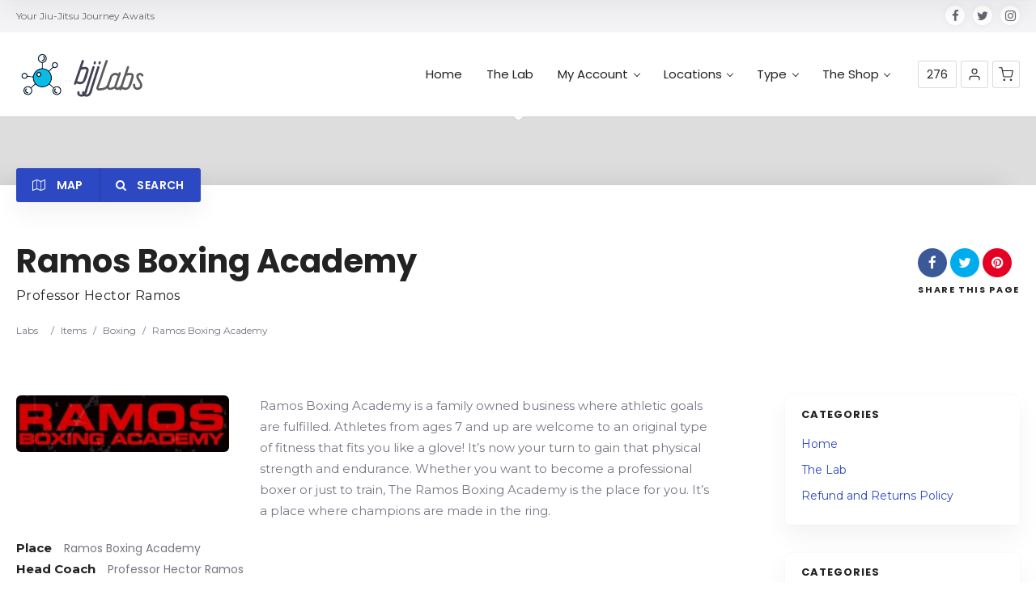

--- FILE ---
content_type: text/html; charset=UTF-8
request_url: http://bjjlabs.com/item/ramos-boxing-academy/
body_size: 37082
content:
<!doctype html>
<!--[if IE 8]>
<html lang="en-US"  class="lang-en_US  ie ie8">
<![endif]-->
<!--[if !(IE 7) | !(IE 8)]><!-->
<html lang="en-US" class="lang-en_US ">
<!--<![endif]-->
<head>
	<meta charset="UTF-8" />
	<meta name="viewport" content="width=device-width, user-scalable=0" />
	<link rel="profile" href="http://gmpg.org/xfn/11" />
	<link rel="pingback" href="http://bjjlabs.com/xmlrpc.php" />

		<link href="https://bjjlabs.com/wp-content/uploads/theLab-1.png" rel="icon" type="image/x-icon" />

			<title>Ramos Boxing Academy | bjjLabs - The Lab</title>

	<!-- 
<script>
(function(i,s,o,g,r,a,m){i['GoogleAnalyticsObject']=r;i[r]=i[r]||function(){
(i[r].q=i[r].q||[]).push(arguments)},i[r].l=1*new Date();a=s.createElement(o),
m=s.getElementsByTagName(o)[0];a.async=1;a.src=g;m.parentNode.insertBefore(a,m)
})(window,document,'script','//www.google-analytics.com/analytics.js','ga');
ga('create', 'UA-168998227-1', 'auto');ga('send', 'pageview');
</script> -->

<meta name='robots' content='max-image-preview:large' />
<link rel='dns-prefetch' href='//ajax.googleapis.com' />
<link rel='dns-prefetch' href='//fonts.googleapis.com' />
<link rel="alternate" type="application/rss+xml" title="bjjLabs - The Lab &raquo; Feed" href="http://bjjlabs.com/feed/" />
<link rel="alternate" type="application/rss+xml" title="bjjLabs - The Lab &raquo; Comments Feed" href="http://bjjlabs.com/comments/feed/" />
<link rel="alternate" type="application/rss+xml" title="bjjLabs - The Lab &raquo; Ramos Boxing Academy Comments Feed" href="http://bjjlabs.com/item/ramos-boxing-academy/feed/" />
<script type="text/javascript">
/* <![CDATA[ */
window._wpemojiSettings = {"baseUrl":"https:\/\/s.w.org\/images\/core\/emoji\/15.0.3\/72x72\/","ext":".png","svgUrl":"https:\/\/s.w.org\/images\/core\/emoji\/15.0.3\/svg\/","svgExt":".svg","source":{"concatemoji":"http:\/\/bjjlabs.com\/wp-includes\/js\/wp-emoji-release.min.js?ver=6.6.4"}};
/*! This file is auto-generated */
!function(i,n){var o,s,e;function c(e){try{var t={supportTests:e,timestamp:(new Date).valueOf()};sessionStorage.setItem(o,JSON.stringify(t))}catch(e){}}function p(e,t,n){e.clearRect(0,0,e.canvas.width,e.canvas.height),e.fillText(t,0,0);var t=new Uint32Array(e.getImageData(0,0,e.canvas.width,e.canvas.height).data),r=(e.clearRect(0,0,e.canvas.width,e.canvas.height),e.fillText(n,0,0),new Uint32Array(e.getImageData(0,0,e.canvas.width,e.canvas.height).data));return t.every(function(e,t){return e===r[t]})}function u(e,t,n){switch(t){case"flag":return n(e,"\ud83c\udff3\ufe0f\u200d\u26a7\ufe0f","\ud83c\udff3\ufe0f\u200b\u26a7\ufe0f")?!1:!n(e,"\ud83c\uddfa\ud83c\uddf3","\ud83c\uddfa\u200b\ud83c\uddf3")&&!n(e,"\ud83c\udff4\udb40\udc67\udb40\udc62\udb40\udc65\udb40\udc6e\udb40\udc67\udb40\udc7f","\ud83c\udff4\u200b\udb40\udc67\u200b\udb40\udc62\u200b\udb40\udc65\u200b\udb40\udc6e\u200b\udb40\udc67\u200b\udb40\udc7f");case"emoji":return!n(e,"\ud83d\udc26\u200d\u2b1b","\ud83d\udc26\u200b\u2b1b")}return!1}function f(e,t,n){var r="undefined"!=typeof WorkerGlobalScope&&self instanceof WorkerGlobalScope?new OffscreenCanvas(300,150):i.createElement("canvas"),a=r.getContext("2d",{willReadFrequently:!0}),o=(a.textBaseline="top",a.font="600 32px Arial",{});return e.forEach(function(e){o[e]=t(a,e,n)}),o}function t(e){var t=i.createElement("script");t.src=e,t.defer=!0,i.head.appendChild(t)}"undefined"!=typeof Promise&&(o="wpEmojiSettingsSupports",s=["flag","emoji"],n.supports={everything:!0,everythingExceptFlag:!0},e=new Promise(function(e){i.addEventListener("DOMContentLoaded",e,{once:!0})}),new Promise(function(t){var n=function(){try{var e=JSON.parse(sessionStorage.getItem(o));if("object"==typeof e&&"number"==typeof e.timestamp&&(new Date).valueOf()<e.timestamp+604800&&"object"==typeof e.supportTests)return e.supportTests}catch(e){}return null}();if(!n){if("undefined"!=typeof Worker&&"undefined"!=typeof OffscreenCanvas&&"undefined"!=typeof URL&&URL.createObjectURL&&"undefined"!=typeof Blob)try{var e="postMessage("+f.toString()+"("+[JSON.stringify(s),u.toString(),p.toString()].join(",")+"));",r=new Blob([e],{type:"text/javascript"}),a=new Worker(URL.createObjectURL(r),{name:"wpTestEmojiSupports"});return void(a.onmessage=function(e){c(n=e.data),a.terminate(),t(n)})}catch(e){}c(n=f(s,u,p))}t(n)}).then(function(e){for(var t in e)n.supports[t]=e[t],n.supports.everything=n.supports.everything&&n.supports[t],"flag"!==t&&(n.supports.everythingExceptFlag=n.supports.everythingExceptFlag&&n.supports[t]);n.supports.everythingExceptFlag=n.supports.everythingExceptFlag&&!n.supports.flag,n.DOMReady=!1,n.readyCallback=function(){n.DOMReady=!0}}).then(function(){return e}).then(function(){var e;n.supports.everything||(n.readyCallback(),(e=n.source||{}).concatemoji?t(e.concatemoji):e.wpemoji&&e.twemoji&&(t(e.twemoji),t(e.wpemoji)))}))}((window,document),window._wpemojiSettings);
/* ]]> */
</script>
<style id='wp-emoji-styles-inline-css' type='text/css'>

	img.wp-smiley, img.emoji {
		display: inline !important;
		border: none !important;
		box-shadow: none !important;
		height: 1em !important;
		width: 1em !important;
		margin: 0 0.07em !important;
		vertical-align: -0.1em !important;
		background: none !important;
		padding: 0 !important;
	}
</style>
<link rel='stylesheet' id='wp-block-library-css' href='http://bjjlabs.com/wp-includes/css/dist/block-library/style.min.css?ver=6.6.4' type='text/css' media='all' />
<style id='classic-theme-styles-inline-css' type='text/css'>
/*! This file is auto-generated */
.wp-block-button__link{color:#fff;background-color:#32373c;border-radius:9999px;box-shadow:none;text-decoration:none;padding:calc(.667em + 2px) calc(1.333em + 2px);font-size:1.125em}.wp-block-file__button{background:#32373c;color:#fff;text-decoration:none}
</style>
<style id='global-styles-inline-css' type='text/css'>
:root{--wp--preset--aspect-ratio--square: 1;--wp--preset--aspect-ratio--4-3: 4/3;--wp--preset--aspect-ratio--3-4: 3/4;--wp--preset--aspect-ratio--3-2: 3/2;--wp--preset--aspect-ratio--2-3: 2/3;--wp--preset--aspect-ratio--16-9: 16/9;--wp--preset--aspect-ratio--9-16: 9/16;--wp--preset--color--black: #000000;--wp--preset--color--cyan-bluish-gray: #abb8c3;--wp--preset--color--white: #ffffff;--wp--preset--color--pale-pink: #f78da7;--wp--preset--color--vivid-red: #cf2e2e;--wp--preset--color--luminous-vivid-orange: #ff6900;--wp--preset--color--luminous-vivid-amber: #fcb900;--wp--preset--color--light-green-cyan: #7bdcb5;--wp--preset--color--vivid-green-cyan: #00d084;--wp--preset--color--pale-cyan-blue: #8ed1fc;--wp--preset--color--vivid-cyan-blue: #0693e3;--wp--preset--color--vivid-purple: #9b51e0;--wp--preset--gradient--vivid-cyan-blue-to-vivid-purple: linear-gradient(135deg,rgba(6,147,227,1) 0%,rgb(155,81,224) 100%);--wp--preset--gradient--light-green-cyan-to-vivid-green-cyan: linear-gradient(135deg,rgb(122,220,180) 0%,rgb(0,208,130) 100%);--wp--preset--gradient--luminous-vivid-amber-to-luminous-vivid-orange: linear-gradient(135deg,rgba(252,185,0,1) 0%,rgba(255,105,0,1) 100%);--wp--preset--gradient--luminous-vivid-orange-to-vivid-red: linear-gradient(135deg,rgba(255,105,0,1) 0%,rgb(207,46,46) 100%);--wp--preset--gradient--very-light-gray-to-cyan-bluish-gray: linear-gradient(135deg,rgb(238,238,238) 0%,rgb(169,184,195) 100%);--wp--preset--gradient--cool-to-warm-spectrum: linear-gradient(135deg,rgb(74,234,220) 0%,rgb(151,120,209) 20%,rgb(207,42,186) 40%,rgb(238,44,130) 60%,rgb(251,105,98) 80%,rgb(254,248,76) 100%);--wp--preset--gradient--blush-light-purple: linear-gradient(135deg,rgb(255,206,236) 0%,rgb(152,150,240) 100%);--wp--preset--gradient--blush-bordeaux: linear-gradient(135deg,rgb(254,205,165) 0%,rgb(254,45,45) 50%,rgb(107,0,62) 100%);--wp--preset--gradient--luminous-dusk: linear-gradient(135deg,rgb(255,203,112) 0%,rgb(199,81,192) 50%,rgb(65,88,208) 100%);--wp--preset--gradient--pale-ocean: linear-gradient(135deg,rgb(255,245,203) 0%,rgb(182,227,212) 50%,rgb(51,167,181) 100%);--wp--preset--gradient--electric-grass: linear-gradient(135deg,rgb(202,248,128) 0%,rgb(113,206,126) 100%);--wp--preset--gradient--midnight: linear-gradient(135deg,rgb(2,3,129) 0%,rgb(40,116,252) 100%);--wp--preset--font-size--small: 13px;--wp--preset--font-size--medium: 20px;--wp--preset--font-size--large: 36px;--wp--preset--font-size--x-large: 42px;--wp--preset--spacing--20: 0.44rem;--wp--preset--spacing--30: 0.67rem;--wp--preset--spacing--40: 1rem;--wp--preset--spacing--50: 1.5rem;--wp--preset--spacing--60: 2.25rem;--wp--preset--spacing--70: 3.38rem;--wp--preset--spacing--80: 5.06rem;--wp--preset--shadow--natural: 6px 6px 9px rgba(0, 0, 0, 0.2);--wp--preset--shadow--deep: 12px 12px 50px rgba(0, 0, 0, 0.4);--wp--preset--shadow--sharp: 6px 6px 0px rgba(0, 0, 0, 0.2);--wp--preset--shadow--outlined: 6px 6px 0px -3px rgba(255, 255, 255, 1), 6px 6px rgba(0, 0, 0, 1);--wp--preset--shadow--crisp: 6px 6px 0px rgba(0, 0, 0, 1);}:where(.is-layout-flex){gap: 0.5em;}:where(.is-layout-grid){gap: 0.5em;}body .is-layout-flex{display: flex;}.is-layout-flex{flex-wrap: wrap;align-items: center;}.is-layout-flex > :is(*, div){margin: 0;}body .is-layout-grid{display: grid;}.is-layout-grid > :is(*, div){margin: 0;}:where(.wp-block-columns.is-layout-flex){gap: 2em;}:where(.wp-block-columns.is-layout-grid){gap: 2em;}:where(.wp-block-post-template.is-layout-flex){gap: 1.25em;}:where(.wp-block-post-template.is-layout-grid){gap: 1.25em;}.has-black-color{color: var(--wp--preset--color--black) !important;}.has-cyan-bluish-gray-color{color: var(--wp--preset--color--cyan-bluish-gray) !important;}.has-white-color{color: var(--wp--preset--color--white) !important;}.has-pale-pink-color{color: var(--wp--preset--color--pale-pink) !important;}.has-vivid-red-color{color: var(--wp--preset--color--vivid-red) !important;}.has-luminous-vivid-orange-color{color: var(--wp--preset--color--luminous-vivid-orange) !important;}.has-luminous-vivid-amber-color{color: var(--wp--preset--color--luminous-vivid-amber) !important;}.has-light-green-cyan-color{color: var(--wp--preset--color--light-green-cyan) !important;}.has-vivid-green-cyan-color{color: var(--wp--preset--color--vivid-green-cyan) !important;}.has-pale-cyan-blue-color{color: var(--wp--preset--color--pale-cyan-blue) !important;}.has-vivid-cyan-blue-color{color: var(--wp--preset--color--vivid-cyan-blue) !important;}.has-vivid-purple-color{color: var(--wp--preset--color--vivid-purple) !important;}.has-black-background-color{background-color: var(--wp--preset--color--black) !important;}.has-cyan-bluish-gray-background-color{background-color: var(--wp--preset--color--cyan-bluish-gray) !important;}.has-white-background-color{background-color: var(--wp--preset--color--white) !important;}.has-pale-pink-background-color{background-color: var(--wp--preset--color--pale-pink) !important;}.has-vivid-red-background-color{background-color: var(--wp--preset--color--vivid-red) !important;}.has-luminous-vivid-orange-background-color{background-color: var(--wp--preset--color--luminous-vivid-orange) !important;}.has-luminous-vivid-amber-background-color{background-color: var(--wp--preset--color--luminous-vivid-amber) !important;}.has-light-green-cyan-background-color{background-color: var(--wp--preset--color--light-green-cyan) !important;}.has-vivid-green-cyan-background-color{background-color: var(--wp--preset--color--vivid-green-cyan) !important;}.has-pale-cyan-blue-background-color{background-color: var(--wp--preset--color--pale-cyan-blue) !important;}.has-vivid-cyan-blue-background-color{background-color: var(--wp--preset--color--vivid-cyan-blue) !important;}.has-vivid-purple-background-color{background-color: var(--wp--preset--color--vivid-purple) !important;}.has-black-border-color{border-color: var(--wp--preset--color--black) !important;}.has-cyan-bluish-gray-border-color{border-color: var(--wp--preset--color--cyan-bluish-gray) !important;}.has-white-border-color{border-color: var(--wp--preset--color--white) !important;}.has-pale-pink-border-color{border-color: var(--wp--preset--color--pale-pink) !important;}.has-vivid-red-border-color{border-color: var(--wp--preset--color--vivid-red) !important;}.has-luminous-vivid-orange-border-color{border-color: var(--wp--preset--color--luminous-vivid-orange) !important;}.has-luminous-vivid-amber-border-color{border-color: var(--wp--preset--color--luminous-vivid-amber) !important;}.has-light-green-cyan-border-color{border-color: var(--wp--preset--color--light-green-cyan) !important;}.has-vivid-green-cyan-border-color{border-color: var(--wp--preset--color--vivid-green-cyan) !important;}.has-pale-cyan-blue-border-color{border-color: var(--wp--preset--color--pale-cyan-blue) !important;}.has-vivid-cyan-blue-border-color{border-color: var(--wp--preset--color--vivid-cyan-blue) !important;}.has-vivid-purple-border-color{border-color: var(--wp--preset--color--vivid-purple) !important;}.has-vivid-cyan-blue-to-vivid-purple-gradient-background{background: var(--wp--preset--gradient--vivid-cyan-blue-to-vivid-purple) !important;}.has-light-green-cyan-to-vivid-green-cyan-gradient-background{background: var(--wp--preset--gradient--light-green-cyan-to-vivid-green-cyan) !important;}.has-luminous-vivid-amber-to-luminous-vivid-orange-gradient-background{background: var(--wp--preset--gradient--luminous-vivid-amber-to-luminous-vivid-orange) !important;}.has-luminous-vivid-orange-to-vivid-red-gradient-background{background: var(--wp--preset--gradient--luminous-vivid-orange-to-vivid-red) !important;}.has-very-light-gray-to-cyan-bluish-gray-gradient-background{background: var(--wp--preset--gradient--very-light-gray-to-cyan-bluish-gray) !important;}.has-cool-to-warm-spectrum-gradient-background{background: var(--wp--preset--gradient--cool-to-warm-spectrum) !important;}.has-blush-light-purple-gradient-background{background: var(--wp--preset--gradient--blush-light-purple) !important;}.has-blush-bordeaux-gradient-background{background: var(--wp--preset--gradient--blush-bordeaux) !important;}.has-luminous-dusk-gradient-background{background: var(--wp--preset--gradient--luminous-dusk) !important;}.has-pale-ocean-gradient-background{background: var(--wp--preset--gradient--pale-ocean) !important;}.has-electric-grass-gradient-background{background: var(--wp--preset--gradient--electric-grass) !important;}.has-midnight-gradient-background{background: var(--wp--preset--gradient--midnight) !important;}.has-small-font-size{font-size: var(--wp--preset--font-size--small) !important;}.has-medium-font-size{font-size: var(--wp--preset--font-size--medium) !important;}.has-large-font-size{font-size: var(--wp--preset--font-size--large) !important;}.has-x-large-font-size{font-size: var(--wp--preset--font-size--x-large) !important;}
:where(.wp-block-post-template.is-layout-flex){gap: 1.25em;}:where(.wp-block-post-template.is-layout-grid){gap: 1.25em;}
:where(.wp-block-columns.is-layout-flex){gap: 2em;}:where(.wp-block-columns.is-layout-grid){gap: 2em;}
:root :where(.wp-block-pullquote){font-size: 1.5em;line-height: 1.6;}
</style>
<link rel='stylesheet' id='ap-fileuploader-animation-css' href='http://bjjlabs.com/wp-content/plugins/accesspress-anonymous-post-pro/css/loading-animation.css?ver=6.6.4' type='text/css' media='all' />
<link rel='stylesheet' id='ap-fileuploader-css' href='http://bjjlabs.com/wp-content/plugins/accesspress-anonymous-post-pro/css/fileuploader.css?ver=6.6.4' type='text/css' media='all' />
<link rel='stylesheet' id='ap-jquery-ui-style-css' href='//ajax.googleapis.com/ajax/libs/jqueryui/1.8.2/themes/smoothness/jquery-ui.css?ver=6.6.4' type='text/css' media='all' />
<link rel='stylesheet' id='ap-tagit-styles-css' href='http://bjjlabs.com/wp-content/plugins/accesspress-anonymous-post-pro/css/jquery.tagit.css?ver=6.6.4' type='text/css' media='all' />
<link rel='stylesheet' id='ap-tagit-ui-styles-css' href='http://bjjlabs.com/wp-content/plugins/accesspress-anonymous-post-pro/css/tagit.ui-zendesk.css?ver=6.6.4' type='text/css' media='all' />
<link rel='stylesheet' id='ap-front-styles-css' href='http://bjjlabs.com/wp-content/plugins/accesspress-anonymous-post-pro/css/frontend-style.css?ver=3.2.8' type='text/css' media='all' />
<link rel='stylesheet' id='ap-lightbox-css-css' href='http://bjjlabs.com/wp-content/plugins/accesspress-anonymous-post-pro/lightbox/css/lightbox.css?ver=3.2.8' type='text/css' media='all' />
<link rel='stylesheet' id='ihc_front_end_style-css' href='http://bjjlabs.com/wp-content/plugins/indeed-membership-pro/assets/css/style.css?ver=6.6.4' type='text/css' media='all' />
<link rel='stylesheet' id='ihc_templates_style-css' href='http://bjjlabs.com/wp-content/plugins/indeed-membership-pro/assets/css/templates.min.css?ver=1.1' type='text/css' media='all' />
<style id='woocommerce-inline-inline-css' type='text/css'>
.woocommerce form .form-row .required { visibility: visible; }
</style>
<link rel='stylesheet' id='jquery-colorbox-css' href='http://bjjlabs.com/wp-content/themes/directory2/ait-theme/assets/colorbox/colorbox.min.css?ver=1.4.27' type='text/css' media='all' />
<link rel='stylesheet' id='element-placeholder-css' href='http://bjjlabs.com/wp-content/themes/directory2/ait-theme/assets/ait/element-placeholder.css?ver=4.0.29' type='text/css' media='all' />
<link rel='stylesheet' id='jquery-selectbox-css' href='http://bjjlabs.com/wp-content/themes/directory2/design/css/libs/jquery.selectbox.css?ver=6.6.4' type='text/css' media='all' />
<link rel='stylesheet' id='jquery-select2-css' href='http://bjjlabs.com/wp-content/themes/directory2/design/css/libs/jquery.select2-3.5.1.css?ver=6.6.4' type='text/css' media='all' />
<link rel='stylesheet' id='font-awesome-css' href='http://bjjlabs.com/wp-content/themes/directory2/design/css/libs/font-awesome.css?ver=6.6.4' type='text/css' media='all' />
<link rel='stylesheet' id='ait-leaflet-css' href='http://bjjlabs.com/wp-content/themes/directory2/design/css/libs/leaflet/leaflet.css?ver=6.6.4' type='text/css' media='all' />
<link rel='stylesheet' id='ait-leaflet-markercluster-default-css' href='http://bjjlabs.com/wp-content/themes/directory2/design/css/libs/leaflet/MarkerCluster.Default.css?ver=6.6.4' type='text/css' media='all' />
<link rel='stylesheet' id='ait-leaflet-markercluster-css' href='http://bjjlabs.com/wp-content/themes/directory2/design/css/libs/leaflet/MarkerCluster.css?ver=6.6.4' type='text/css' media='all' />
<link rel='stylesheet' id='ait-leaflet-gesture-handling-css' href='http://bjjlabs.com/wp-content/themes/directory2/design/css/libs/leaflet/leaflet-gesture-handling.min.css?ver=6.6.4' type='text/css' media='all' />
<link rel='stylesheet' id='jquery-ui-css-css' href='http://bjjlabs.com/wp-content/themes/directory2/ait-theme/assets/jquery-ui-css/jquery-ui.css?ver=1.8.24' type='text/css' media='all' />
<link rel='stylesheet' id='elm-header-map-base-css' href='http://bjjlabs.com/wp-content/themes/directory2/ait-theme/elements/header-map/design/css/base-style.css?ver=6.6.4' type='text/css' media='all' />
<link rel='stylesheet' id='elm-search-form-base-css' href='http://bjjlabs.com/wp-content/themes/directory2/ait-theme/elements/search-form/design/css/base-style.css?ver=6.6.4' type='text/css' media='all' />
<link rel='stylesheet' id='elm-posts-base-css' href='http://bjjlabs.com/wp-content/themes/directory2/ait-theme/elements/posts/design/css/base-style.css?ver=6.6.4' type='text/css' media='all' />
<link rel='stylesheet' id='google-font-titleFont-css' href='//fonts.googleapis.com/css?family=Poppins%3A300%2Cregular%2C500%2C600%2C700&#038;subset=devanagari%2Clatin-ext%2Clatin&#038;ver=6.6.4' type='text/css' media='all' />
<link rel='stylesheet' id='google-font-mainFont-css' href='//fonts.googleapis.com/css?family=Montserrat%3Aregular%2C700&#038;subset=latin&#038;ver=6.6.4' type='text/css' media='all' />
<link rel='stylesheet' id='ait-theme-main-base-style-css' href='http://bjjlabs.com/wp-content/uploads/cache/directory2/base-4.0.29.css?ver=1680744714' type='text/css' media='all' />
<link rel='stylesheet' id='ait-theme-main-style-css' href='http://bjjlabs.com/wp-content/uploads/cache/directory2/style-4.0.29.css?ver=1680744714' type='text/css' media='all' />
<style id='ait-theme-main-style-inline-css' type='text/css'>
#elm-header-map-3-main{background-image:none;background-repeat:repeat;background-attachment:scroll;background-position:top center;}#elm-header-map-3-main.fullsize #elm-header-map-3 .google-map-container{border-left-width:0px;border-right-width:0px;}#elm-header-map-3-main.fullsize #elm-header-map-3 .leaflet-map-container{border-left-width:0px;border-right-width:0px;}#elm-header-map-3 .ait-leaflet-marker-icon img{position:absolute;bottom:0;left:50%;-webkit-transform:translateX(-50%);transform:translateX(-50%);}.elm-header-map-3{clear:both;}#elm-header-video-e55a3a7328bb3e{height:500px;}#elm-header-video-e55a3a7328bb3e .video-overlay{background-image:none;background-repeat:repeat;background-attachment:scroll;background-position:top center;}.elm-header-video-e55a3a7328bb3e{clear:both;}#elm-search-form-4-main{background-image:none;background-repeat:repeat;background-attachment:scroll;background-position:top center;}#elm-search-form-4-main{background:none;}#elm-search-form-4{background-image:none;background-repeat:repeat;background-attachment:scroll;background-position:top center;}.elm-search-form-4{clear:both;}#elm-content-6-main{background-image:none;background-repeat:repeat;background-attachment:scroll;background-position:top center;padding-bottom:40px;}.elements-sidebar-wrap #elm-content-6-main{padding-bottom:40px;}.elm-content-6{clear:both;}#elm-columns-_eec9720196a2dd-main{background-image:none;background-repeat:repeat;background-attachment:scroll;background-position:top center;}.elm-columns-_eec9720196a2dd{clear:both;}#elm-posts-_e9b545135cfbcc-main{background-image:none;background-repeat:repeat;background-attachment:scroll;background-position:top center;}#elm-posts-_e9b545135cfbcc .layout-box .button:hover{color:#fff;}.elm-posts-_e9b545135cfbcc{clear:both;}#elm-text-_e5297f54109b26{max-width:1000px;margin-left:0;}#elm-text-_e5297f54109b26-main{background-image:none;background-repeat:repeat;background-attachment:scroll;background-position:top center;}.elements-sidebar-wrap #elm-text-_e5297f54109b26-main .elm-wrapper{max-width:1000px;margin-left:0;}.elm-text-_e5297f54109b26{clear:both;}#elm-comments-7-main{background-image:none;background-repeat:repeat;background-attachment:scroll;background-position:top center;}.elm-comments-7{clear:both;}
</style>
<link rel='stylesheet' id='ait-preloading-effects-css' href='http://bjjlabs.com/wp-content/uploads/cache/directory2/preloading-4.0.29.css?ver=1680744715' type='text/css' media='all' />
<link rel='stylesheet' id='ait-typography-style-css' href='http://bjjlabs.com/wp-content/uploads/cache/directory2/typography-4.0.29-en_US.css?ver=1680744715' type='text/css' media='all' />
<style id='ait-typography-style-inline-css' type='text/css'>
/* Ecwid Store */


#ecwid_body .ait-woocommerce-cart-widget { display: none; }
body:not(#ecwid_body) [class*=" icon-"] { font: inherit; }

#ecwid_body button.ecwid-SearchPanel-button { padding: 0px !important; }


</style>
<script type="text/javascript" src="http://bjjlabs.com/wp-includes/js/jquery/jquery.min.js?ver=3.7.1" id="jquery-core-js"></script>
<script type="text/javascript" src="http://bjjlabs.com/wp-includes/js/jquery/jquery-migrate.min.js?ver=3.4.1" id="jquery-migrate-js"></script>
<script type="text/javascript" src="//ajax.googleapis.com/ajax/libs/jqueryui/1.9.2/jquery-ui.min.js?ver=6.6.4" id="ap-jquery-ui-js"></script>
<script type="text/javascript" src="http://bjjlabs.com/wp-content/plugins/accesspress-anonymous-post-pro/js/tag-it.js?ver=3.2.8" id="ap-tagit-js-js"></script>
<script type="text/javascript" src="http://bjjlabs.com/wp-content/plugins/accesspress-anonymous-post-pro/js/tag-it-custom.js?ver=3.2.8" id="ap-tagit-custom-js-js"></script>
<script type="text/javascript" src="http://bjjlabs.com/wp-content/plugins/accesspress-anonymous-post-pro/js/fileuploader.js?ver=6.6.4" id="ap-fileuploader-js"></script>
<script type="text/javascript" src="http://bjjlabs.com/wp-content/plugins/accesspress-anonymous-post-pro/lightbox/js/lightbox.js?ver=3.2.8" id="ap-lightbox-js-js"></script>
<script type="text/javascript" src="http://bjjlabs.com/wp-includes/js/jquery/ui/core.min.js?ver=1.13.3" id="jquery-ui-core-js"></script>
<script type="text/javascript" src="http://bjjlabs.com/wp-includes/js/jquery/ui/datepicker.min.js?ver=1.13.3" id="jquery-ui-datepicker-js"></script>
<script type="text/javascript" id="jquery-ui-datepicker-js-after">
/* <![CDATA[ */
jQuery(function(jQuery){jQuery.datepicker.setDefaults({"closeText":"Close","currentText":"Today","monthNames":["January","February","March","April","May","June","July","August","September","October","November","December"],"monthNamesShort":["Jan","Feb","Mar","Apr","May","Jun","Jul","Aug","Sep","Oct","Nov","Dec"],"nextText":"Next","prevText":"Previous","dayNames":["Sunday","Monday","Tuesday","Wednesday","Thursday","Friday","Saturday"],"dayNamesShort":["Sun","Mon","Tue","Wed","Thu","Fri","Sat"],"dayNamesMin":["S","M","T","W","T","F","S"],"dateFormat":"MM d, yy","firstDay":1,"isRTL":false});});
/* ]]> */
</script>
<script type="text/javascript" id="ap-frontend-js-js-extra">
/* <![CDATA[ */
var ap_fileuploader = {"upload_url":"http:\/\/bjjlabs.com\/wp-admin\/admin-ajax.php","nonce":"06b131ab98"};
var ap_form_required_message = "This field is required";
var ap_captcha_error_message = "Sum is not correct.";
/* ]]> */
</script>
<script type="text/javascript" src="http://bjjlabs.com/wp-content/plugins/accesspress-anonymous-post-pro/js/frontend.js?ver=3.2.8" id="ap-frontend-js-js"></script>
<script type="text/javascript" src="http://bjjlabs.com/wp-content/plugins/indeed-membership-pro/assets/js/jquery-ui.min.js" id="ihc-jquery-ui-js"></script>
<script type="text/javascript" id="ihc-front_end_js-js-extra">
/* <![CDATA[ */
var ihc_site_url = "http:\/\/bjjlabs.com";
var ihc_ajax_url = "http:\/\/bjjlabs.com\/wp-admin\/admin-ajax.php";
var ihc_translated_labels = "{\"delete_level\":\"Are you sure you want to delete this level?\",\"cancel_level\":\"Are you sure you want to cancel this level?\"}";
var ihcStripeMultiply = "100";
/* ]]> */
</script>
<script type="text/javascript" src="http://bjjlabs.com/wp-content/plugins/indeed-membership-pro/assets/js/functions.min.js?ver=1.3" id="ihc-front_end_js-js"></script>
<script type="text/javascript" src="http://bjjlabs.com/wp-content/plugins/woocommerce/assets/js/jquery-blockui/jquery.blockUI.min.js?ver=2.7.0-wc.8.5.4" id="jquery-blockui-js" defer="defer" data-wp-strategy="defer"></script>
<script type="text/javascript" id="wc-add-to-cart-js-extra">
/* <![CDATA[ */
var wc_add_to_cart_params = {"ajax_url":"\/wp-admin\/admin-ajax.php","wc_ajax_url":"\/?wc-ajax=%%endpoint%%","i18n_view_cart":"View cart","cart_url":"http:\/\/bjjlabs.com\/cart\/","is_cart":"","cart_redirect_after_add":"no"};
/* ]]> */
</script>
<script type="text/javascript" src="http://bjjlabs.com/wp-content/plugins/woocommerce/assets/js/frontend/add-to-cart.min.js?ver=8.5.4" id="wc-add-to-cart-js" defer="defer" data-wp-strategy="defer"></script>
<script type="text/javascript" src="http://bjjlabs.com/wp-content/plugins/woocommerce/assets/js/js-cookie/js.cookie.min.js?ver=2.1.4-wc.8.5.4" id="js-cookie-js" defer="defer" data-wp-strategy="defer"></script>
<script type="text/javascript" id="woocommerce-js-extra">
/* <![CDATA[ */
var woocommerce_params = {"ajax_url":"\/wp-admin\/admin-ajax.php","wc_ajax_url":"\/?wc-ajax=%%endpoint%%"};
/* ]]> */
</script>
<script type="text/javascript" src="http://bjjlabs.com/wp-content/plugins/woocommerce/assets/js/frontend/woocommerce.min.js?ver=8.5.4" id="woocommerce-js" defer="defer" data-wp-strategy="defer"></script>
<script type="text/javascript" id="WCPAY_ASSETS-js-extra">
/* <![CDATA[ */
var wcpayAssets = {"url":"http:\/\/bjjlabs.com\/wp-content\/plugins\/woocommerce-payments\/dist\/"};
/* ]]> */
</script>
<link rel="https://api.w.org/" href="http://bjjlabs.com/wp-json/" /><link rel="EditURI" type="application/rsd+xml" title="RSD" href="http://bjjlabs.com/xmlrpc.php?rsd" />
<meta name="generator" content="WordPress 6.6.4" />
<meta name="generator" content="WooCommerce 8.5.4" />
<link rel="canonical" href="http://bjjlabs.com/item/ramos-boxing-academy/" />
<link rel='shortlink' href='http://bjjlabs.com/?p=7748' />
<link rel="alternate" title="oEmbed (JSON)" type="application/json+oembed" href="http://bjjlabs.com/wp-json/oembed/1.0/embed?url=http%3A%2F%2Fbjjlabs.com%2Fitem%2Framos-boxing-academy%2F" />
<link rel="alternate" title="oEmbed (XML)" type="text/xml+oembed" href="http://bjjlabs.com/wp-json/oembed/1.0/embed?url=http%3A%2F%2Fbjjlabs.com%2Fitem%2Framos-boxing-academy%2F&#038;format=xml" />
<meta name='ump-token' content='885b480c68'>	<noscript><style>.woocommerce-product-gallery{ opacity: 1 !important; }</style></noscript>
			<script type="text/javascript">
			var AitSettings = {"home":{"url":"http:\/\/bjjlabs.com"},"ajax":{"url":"http:\/\/bjjlabs.com\/wp-admin\/admin-ajax.php","actions":[]},"paths":{"theme":"http:\/\/bjjlabs.com\/wp-content\/themes\/directory2","css":"http:\/\/bjjlabs.com\/wp-content\/themes\/directory2\/design\/css","js":"http:\/\/bjjlabs.com\/wp-content\/themes\/directory2\/design\/js","img":"http:\/\/bjjlabs.com\/wp-content\/themes\/directory2\/design\/img"},"l10n":{"datetimes":{"dateFormat":"MM d, yy","startOfWeek":"1"}}}		</script>
				<style type="text/css" id="wp-custom-css">
			a .price_small {
	font-size: 18px !important;
}		</style>
		
	
</head>









<body class="ait-item-template-default single single-ait-item postid-7748 wp-custom-logo theme-directory2 woocommerce-no-js element-sidebars-boundary-start element-content element-columns element-comments element-sidebars-boundary-end element-page-title element-seo element-header-map element-header-video element-search-form right-sidebar layout-wide preloading-enabled sticky-menu-enabled  collapsed header-type-map search-form-type-1 breadcrumbs-enabled">
		
	
	
	
	<div id="page" class="hfeed page-container header-one">


		<header id="masthead" class="site-header">

			<div class="top-bar">
				<div class="grid-main">
					<p class="site-description">Your Jiu-Jitsu Journey Awaits</p>

					<div class="top-bar-tools">
<div class="social-icons has-dropdown-mobile">
	<a href="#" class="social-icons-toggle ait-toggle-hover"><i class="icon-share"><svg viewBox="0 0 24 24" width="15" height="15" stroke="currentColor" stroke-width="2" fill="none" stroke-linecap="round" stroke-linejoin="round"><circle cx="18" cy="5" r="3"></circle><circle cx="6" cy="12" r="3"></circle><circle cx="18" cy="19" r="3"></circle><line x1="8.59" y1="13.51" x2="15.42" y2="17.49"></line><line x1="15.41" y1="6.51" x2="8.59" y2="10.49"></line></svg></i></a>

	<ul><!--
			--><li>
				<a href="https://www.facebook.com/bjjlabsapp/" target="_blank" class="icon-1" onmouseover="this.style.backgroundColor='#3b5998'" onmouseout="this.style.backgroundColor=''">
					<i class="fa fa-facebook"></i>
					<span class="s-title">Facebook</span>
				</a>
			</li><!--
			--><li>
				<a href="https://twitter.com/BjjLabs" target="_blank" class="icon-2" onmouseover="this.style.backgroundColor='#00aced'" onmouseout="this.style.backgroundColor=''">
					<i class="fa fa-twitter"></i>
					<span class="s-title">Twitter</span>
				</a>
			</li><!--
			--><li>
				<a href="https://www.instagram.com/bjjlabs_app/" target="_blank" class="icon-3" onmouseover="this.style.backgroundColor=''" onmouseout="this.style.backgroundColor=''">
					<i class="fa fa-instagram"></i>
					<span class="s-title">Instagram</span>
				</a>
			</li><!--
	--></ul>
</div>
					</div>
				</div>
			</div>

			<div class="header-container grid-main">

				<div class="site-logo">
					<a href="http://bjjlabs.com/" title="bjjLabs &#8211; The Lab" rel="home"><img src="http://bjjlabs.com/wp-content/uploads/bjjlabs.png" alt="logo" /></a>

				</div>

				<div class="menu-container">
					<nav class="main-nav menu-hidden" data-menucollapse=968>

						<div class="main-nav-wrap">
							<h3 class="menu-toggle"><i class="icon-burger"></i> Menu</h3>
<div class="nav-menu-container nav-menu-main megaWrapper"><ul id="menu-main-menu" class="ait-megamenu"><li id="menu-item-5761" class="menu-item menu-item-type-post_type menu-item-object-page menu-item-home"><a href="http://bjjlabs.com/">Home</a></li>
<li id="menu-item-8247" class="menu-item menu-item-type-post_type menu-item-object-page current_page_parent"><a href="http://bjjlabs.com/blog/">The Lab</a></li>
<li id="menu-item-5792" class="menu-item menu-item-type-post_type menu-item-object-page menu-item-has-children"><a href="http://bjjlabs.com/account-user-page/">My Account</a>
<ul class="sub-menu">
	<li id="menu-item-5760" class="menu-item menu-item-type-post_type menu-item-object-page"><a href="http://bjjlabs.com/free-registration/">Free Registration</a></li>
	<li id="menu-item-6498" class="menu-item menu-item-type-post_type menu-item-object-page"><a href="http://bjjlabs.com/add-your-listing/">Add your Listing</a></li>
</ul>
</li>
<li id="menu-item-5883" class="menu-item menu-item-type-custom menu-item-object-custom menu-item-has-children menu-item-has-columns"><a href="#">Locations</a>
<ul class="sub-menu">
<li class="menu-item-ait-row"><ul class="menu-item-ait-columns-in-row">	<li id="menu-item-5884" class="menu-item menu-item-type-custom menu-item-object-custom menu-item-has-children menu-item-column menu-item-first-column"><div class="menu-item-column-label">By State</div>
	<ul class="sub-menu">
		<li id="menu-item-8721" class="menu-item menu-item-type-custom menu-item-object-custom"><a href="https://bjjlabs.com/loc/az/">Arizona</a></li>
		<li id="menu-item-6883" class="menu-item menu-item-type-custom menu-item-object-custom"><a href="https://bjjlabs.com/loc/ca/">California</a></li>
		<li id="menu-item-7982" class="menu-item menu-item-type-custom menu-item-object-custom"><a href="https://bjjlabs.com/loc/co/">Colorado</a></li>
		<li id="menu-item-7971" class="menu-item menu-item-type-custom menu-item-object-custom"><a href="https://bjjlabs.com/loc/id/">Idaho</a></li>
		<li id="menu-item-7953" class="menu-item menu-item-type-custom menu-item-object-custom"><a href="https://bjjlabs.com/loc/il/">Illinois</a></li>
		<li id="menu-item-7264" class="menu-item menu-item-type-custom menu-item-object-custom"><a href="https://bjjlabs.com/loc/ok/">Oklahoma</a></li>
		<li id="menu-item-7989" class="menu-item menu-item-type-custom menu-item-object-custom"><a href="https://bjjlabs.com/loc/or/">Oregon</a></li>
		<li id="menu-item-5940" class="menu-item menu-item-type-taxonomy menu-item-object-ait-locations"><a href="http://bjjlabs.com/loc/tx/">Texas</a></li>
		<li id="menu-item-8211" class="menu-item menu-item-type-custom menu-item-object-custom"><a href="https://bjjlabs.com/loc/ut/">Utah</a></li>
		<li id="menu-item-7992" class="menu-item menu-item-type-custom menu-item-object-custom"><a href="https://bjjlabs.com/loc/wa/">Washington</a></li>
	</ul>
</li>
</ul>
</li>
</ul></li><li id="menu-item-5946" class="menu-item menu-item-type-custom menu-item-object-custom menu-item-has-children menu-item-has-columns"><a href="#">Type</a>
<ul class="sub-menu">
<li class="menu-item-ait-row"><ul class="menu-item-ait-columns-in-row">	<li id="menu-item-5947" class="menu-item menu-item-type-custom menu-item-object-custom menu-item-has-children menu-item-column menu-item-first-column"><div class="menu-item-column-label">By Discipline</div>
	<ul class="sub-menu">
		<li id="menu-item-5948" class="menu-item menu-item-type-taxonomy menu-item-object-ait-items"><a href="http://bjjlabs.com/cat/bjj/">BJJ</a></li>
		<li id="menu-item-5950" class="menu-item menu-item-type-taxonomy menu-item-object-ait-items current-ait-item-ancestor current-menu-parent current-ait-item-parent"><a href="http://bjjlabs.com/cat/box/">Boxing</a></li>
		<li id="menu-item-9346" class="menu-item menu-item-type-custom menu-item-object-custom"><a href="https://bjjlabs.com/cat/judo/">Judo</a></li>
		<li id="menu-item-5949" class="menu-item menu-item-type-taxonomy menu-item-object-ait-items"><a href="http://bjjlabs.com/cat/muay-thai/">Muay Thai</a></li>
		<li id="menu-item-5951" class="menu-item menu-item-type-taxonomy menu-item-object-ait-items"><a href="http://bjjlabs.com/cat/wrestling/">Wrestling</a></li>
	</ul>
</li>
</ul>
</li>
</ul></li><li id="menu-item-12773" class="menu-item menu-item-type-custom menu-item-object-custom menu-item-has-children"><a href="#">The Shop</a>
<ul class="sub-menu">
	<li id="menu-item-12785" class="menu-item menu-item-type-post_type menu-item-object-page"><a href="http://bjjlabs.com/jiu-jitsu-ethos/">About Jiu-Jitsu Ethos</a></li>
	<li id="menu-item-12784" class="menu-item menu-item-type-custom menu-item-object-custom"><a href="https://bjjlabs.com/shop/">Shop</a></li>
	<li id="menu-item-12774" class="menu-item menu-item-type-custom menu-item-object-custom menu-item-has-children"><a href="#">Products</a>
	<ul class="sub-menu">
		<li id="menu-item-12786" class="menu-item menu-item-type-custom menu-item-object-custom"><a href="https://bjjlabs.com/apparel/">Apparel</a></li>
	</ul>
</li>
	<li id="menu-item-12775" class="menu-item menu-item-type-custom menu-item-object-custom"><a href="https://bjjlabs.com/my-account/orders/">My Orders</a></li>
</ul>
</li>
</ul></div>						</div>
					</nav>

					<div class="menu-tools">


<div class="header-resources">
	<a href="http://bjjlabs.com/log-in/" class="resources-wrap">
		<span class="resources-data">
			<span class="resources-count" title="Resources">276</span>
		</span>

		<!--<span class="resources-button ait-sc-button"><a href="http://bjjlabs.com/log-in/">Add</a></span> -->
	</a>
</div>


<div class="user-panel">



		<a href="#" class="toggle-button" aria-label="Login" role="button"><svg viewBox="0 0 24 24" width="18" height="18" stroke="currentColor" stroke-width="1.5" fill="none" stroke-linecap="round" stroke-linejoin="round"><path d="M20 21v-2a4 4 0 0 0-4-4H8a4 4 0 0 0-4 4v2"></path><circle cx="12" cy="7" r="4"></circle></svg></a>

		<div class="login-register widget_login">
			<div class="userlogin-container user-not-logged-in">
				<div class="userlogin-tabs">
					<div class="userlogin-tabs-menu">
						<a class="userlogin-option-active" href="#">Login</a>
					</div>
					<div class="userlogin-tabs-contents">
						<div class="userlogin-tabs-content userlogin-option-active">
<form name="ait-login-form-panel" id="ait-login-form-panel" action="http://bjjlabs.com/wp-login.php" method="post"><p class="login-username">
				<label for="user_login_panel">Username or Email Address</label>
				<input type="text" name="log" id="user_login_panel" autocomplete="username" class="input" value="" size="20" />
			</p><p class="login-password">
				<label for="user_pass_panel">Password</label>
				<input type="password" name="pwd" id="user_pass_panel" autocomplete="current-password" spellcheck="false" class="input" value="" size="20" />
			</p><a href="http://bjjlabs.com/my-account/lost-password/" class="lost-password" title="Lost Password?">Lost Password?</a><p class="login-submit">
				<input type="submit" name="wp-submit" id="wp-submit-panel" class="button button-primary" value="Log In" />
				<input type="hidden" name="redirect_to" value="http://bjjlabs.com/item/ramos-boxing-academy/" />
			</p></form>						</div>

					</div>
				</div>
			</div>
		</div>

		<script type="text/javascript">
			jQuery(document).ready(function(){

				// Toggle Button
				jQuery(".user-panel .toggle-button").click(function(e) {
					e.preventDefault();

					jQuery(".user-panel").toggleClass("opened");
				});

				jQuery('.main-nav .menu-toggle').on('touchstart', function(){
					jQuery(".user-panel").removeClass("opened");
				});

				// Widget
				jQuery(".user-panel .userlogin-tabs-contents input[type=text], .user-panel .userlogin-tabs-contents input[type=password]").each(function(){
					var $label = jQuery(this).parent().find("label");
					var placeholder = $label.html();
					jQuery(this).attr("placeholder", placeholder);
					$label.hide();
				});

				var $tabs = jQuery(".user-panel .userlogin-container .userlogin-tabs-menu a");
				var $contents = jQuery(".user-panel .userlogin-container .userlogin-tabs-contents");
				var activeClass = "userlogin-option-active";
				$tabs.each(function(){
					jQuery(this).click(function(e){
						e.preventDefault();
						$tabs.each(function(){
							jQuery(this).removeClass(activeClass);
						});
						$contents.find(".userlogin-tabs-content").each(function(){
							jQuery(this).removeClass(activeClass);
						});
						jQuery(this).addClass(activeClass);
						$contents.find(".userlogin-tabs-content:eq("+jQuery(this).index()+")").addClass(activeClass);
					});
				});

				jQuery(".user-panel form.user-register-form select[name=user_role]").change(function(){
					var $payments = jQuery(".user-panel form.user-register-form select[name=user_payment]");
					var $selected = jQuery(this).find("option:selected");
					var isFree = $selected.data("isfree");
					if(isFree){
						// disable payment gates input
						$payments.attr("disabled", "disabled");
						$payments.parent().hide();
					} else {
						// enable payment gates input
						$payments.removeAttr("disabled");
						$payments.parent().show();
					}
				});

				jQuery(".user-panel form.user-register-form").on("submit", function(e){
					e.preventDefault();
										var $inputs = jQuery(this).find("input[type=text]");
					var $selects = jQuery(this).find("select:not(:disabled)");
					var $checkboxes = jQuery(this).find("input[type=checkbox]");
					var valid = false;
					var all = parseInt($selects.length + $inputs.length + $checkboxes.length);
					var validation = 0;
					$selects.each(function(){
						if(jQuery(this).val() != "-1"){
							validation = validation + 1;
						}
					});
					$inputs.each(function(){
						if(jQuery(this).val() != ""){
							if(jQuery(this).attr("name") == "user_email"){
								validation = validation + 1;
							} else {
								validation = validation + 1;
							}
						}
					});
					$checkboxes.each(function(){
						if(jQuery(this).prop("checked")){
								validation = validation + 1;
						}
					});
					if(validation == all){
						valid = true;
					}
					if(!valid){
						jQuery(this).find(".login-message-error").fadeIn("slow"); jQuery(this).find(".login-message-error").on("hover", function(){ jQuery(this).fadeOut("fast"); });
						return false;

					} else {
						var data = { "captcha-check": jQuery(this).find("#user_captcha").val(), "captcha-hash": 246022790 };
						ait.ajax.post("login-widget-check-captcha:check", data).done(function(rdata){
							if(rdata.data == true){
								jQuery(".user-panel form.user-register-form").off("submit");
								jQuery(".user-panel form.user-register-form").submit();
							} else {
								jQuery(".user-panel form.user-register-form").find(".captcha-error").fadeIn("slow"); jQuery(".user-panel form.user-register-form").find(".captcha-error").on("hover", function(){ jQuery(this).fadeOut("fast"); });
							}
						}).fail(function(rdata){
							jQuery(".user-panel form.user-register-form").find(".ajax-error").fadeIn("slow");
							jQuery(".user-panel form.user-register-form").find(".ajax-error").on("hover", function(){
								jQuery(this).fadeOut("fast");
							});
						});
										}
				});

			});
		</script>


</div>
<div class="ait-woocommerce-cart-widget">
	<div id="ait-woocommerce-cart-wrapper" class="cart-empty cart-wrapper">
		<div id="ait-woocommerce-cart-header" class="cart-header">
			<svg viewBox="0 0 24 24" width="18" height="18" stroke="currentColor" stroke-width="1.5" fill="none" stroke-linecap="round" stroke-linejoin="round"><circle cx="9" cy="21" r="1"></circle><circle cx="20" cy="21" r="1"></circle><path d="M1 1h4l2.68 13.39a2 2 0 0 0 2 1.61h9.72a2 2 0 0 0 2-1.61L23 6H6"></path></svg>

			<span id="ait-woocommerce-cart-info" class="cart-header-info">
				<span id="ait-woocomerce-cart-items-count" class="cart-count">0</span>
			</span>
		</div>
		<div id="ait-woocommerce-cart" class="cart-content" style="display: none">
			<div class="widget woocommerce widget_shopping_cart"><div class="widget_shopping_cart_content"></div></div>

				<a href="http://bjjlabs.com/shop/" class="ait-button shop">Shop</a>
		</div>
	</div>

	<script type="text/javascript">
		jQuery(document).ready(function() {
			var $cart = jQuery('#ait-woocommerce-cart-wrapper');

			if (!$cart.hasClass('cart-empty')) return

			jQuery(document.body).on('added_to_cart', function() {
				$cart.removeClass('cart-empty');
			});
		});
	</script>
</div>
					</div>
				</div>

			</div>


			</header><!-- #masthead -->

		<div class="sticky-menu menu-container" >
			<div class="grid-main">
				<div class="site-logo">
					<a href="http://bjjlabs.com/" title="bjjLabs &#8211; The Lab" rel="home"><img src="http://bjjlabs.com/wp-content/uploads/bjjlabs.png" alt="logo" /></a>
				</div>
				<nav class="main-nav menu-hidden" data-menucollapse=968>
					<!-- wp menu here -->
				</nav>
			</div>
		</div>
















<div class="header-layout element-map-enabled">
	<div class="ait-toggle-area-group-container toggle-group-map-search-container ">
		<div class="grid-main">
			<div class="ait-toggle-area-group toggle-group-map-search">
					<a href="#" class="ait-toggle-area-btn" data-toggle=".elm-header-map"><i class="fa fa-map-o"></i> Map</a>
					<a id="toggle-search-top" href="#" class="ait-toggle-area-btn" data-toggle=".elm-search-form"><i class="fa fa-search"></i> Search</a>
			</div>
		</div>
	</div>

	<div class="header-element-wrap">




















<div class="ait-toggle-area-group-container toggle-map">
	<div class="grid-main">
		<div class="ait-toggle-area-group">
			<a href="#" class="ait-toggle-area-btn" data-toggle=".elm-header-map"><i class="fa fa-map-o"></i> Toggle Map</a>
		</div>
	</div>
</div>

<div id="elm-header-map-3" class="elm-header-map ait-toggle-area">
	<div style="height: 500px;">




<div id="elm-header-map-3-container" class="leaflet-map-container ">

</div>

<script>
(function($, $window, $document, globals){
"use strict";


var MAP = MAP || {};

MAP = $.extend(MAP, {
	provider: 'openstreetmap',
	map: null,
	markers: [],
	markersLayer: null,
	placedMarkers: [],
	bounds:  null,
	locations: [],
	currentInfoWindow: null,
	clusterer: null,
	multimarker: [],
	containerID: '',
	panorama: null,
	ibTimeout: null,

	mapOptions: {
		center: { lat: 0, lng: 0},
		zoom: 3,
		draggable: true,
		scrollwheel: false,
	},

	params: {
		name: '',
		enableAutoFit: false,
		enableClustering: false,
		enableGeolocation: false,
		customIB: true,
		radius: 100,
		i18n: [],
	},



	initialize: function(containerID, mapMarkers, options, params){
		MAP.markers     = $.extend( MAP.markers, mapMarkers );
		MAP.mapOptions  = $.extend( MAP.mapOptions, options );
		//correct starting latitude and longitude options from 0,0 to values from Header Map Element to use as starting position the position defined inside element
		if( typeof params.address !== "undefined" ){
			MAP.mapOptions.center.lat = parseFloat(params.address.latitude);
			MAP.mapOptions.center.lng = parseFloat(params.address.longitude);
		}

		MAP.params      = $.extend( MAP.params, params );
		MAP.clusterer   = L.markerClusterGroup( { chunkedLoading: true, maxClusterRadius: MAP.params.clusterRadius} );
		MAP.markersLayer= L.featureGroup();
		MAP.bounds      = L.latLngBounds();
		MAP.containerID = containerID;

		var mapContainer = $("#" + containerID + "-container").get(0);
		MAP.mapContainer = mapContainer;

		MAP.map = L.map(mapContainer, {
			center: [MAP.mapOptions.center.lat, MAP.mapOptions.center.lng],
			zoom: MAP.mapOptions.zoom,
			gestureHandling: true,
			gestureHandlingOptions: {
        		duration: 3000
    		}
		});

		L.tileLayer("https:\/\/{s}.tile.openstreetmap.org\/{z}\/{x}\/{y}.png?", {
            attribution: 'Map data &copy; <a href="https://www.openstreetmap.org/">OpenStreetMap</a> contributors, <a href="https://creativecommons.org/licenses/by-sa/2.0/">CC-BY-SA</a>'
		}).addTo(MAP.map);

		MAP.map.addLayer(MAP.markersLayer);
		MAP.map.addLayer(MAP.clusterer);

		// create global variable (if doesn't exist)
		// make sure you are using unique name - there might be another map already stored
		// store only map with defined name parameter
		if (typeof globals.globalMaps === "undefined") {
			globals.globalMaps = {};
		}


		MAP.initMarkers(MAP.markers);

		if ( MAP.params.enableClustering) {
			MAP.initClusterer();
		};

		if ( MAP.params.enableGeolocation ) {
			MAP.setGeolocation();
		} else if( MAP.params.enableAutoFit ) {
			MAP.autoFit();
		}



		if (MAP.params.name !== "") {
			globals.globalMaps[MAP.params.name] = MAP;
		}
	},



	initMarkers: function(markers){
		for (var i in markers) {
			var marker = markers[i];
			if ( typeof type !== 'undefined' && marker.type !== type) {
				continue;
			}
			var location = L.latLng(marker.lat, marker.lng);
			MAP.bounds.extend(location);
			var newMarker = MAP.placeMarker(marker);
			MAP.placedMarkers.push(newMarker);
		}
	},



	placeMarker: function(point){
		var markerOptions = {
			context: point.context,
			type: point.type,
			id: point.id,
			data: point.data,
			enableInfoWindow: point.enableInfoWindow
		};

		if (point.icon) {
			var html = `<img src="${ point.icon }">`;
			markerOptions.icon = L.divIcon({
				html: html,
				className: 'ait-leaflet-marker-icon'

			});
		}

		var marker = L.marker(L.latLng(point.lat, point.lng), markerOptions);

		MAP.markersLayer.addLayer(marker);

		//hotfix
		// if marker doesn't specify enableInfoWindow parameter automatically consider it as enabled
		if (typeof point.enableInfoWindow === "undefined" || point.enableInfoWindow === true) {
			MAP.customInfoWindow(marker, point);
		}
		marker.on('click', function(e) {
			if (!marker._popup) {
				MAP.map.panTo(L.latLng(point.lat, point.lng));
				return;
			}

			var popupOffset = MAP.map._container.offsetHeight/2 - marker._popup._container.offsetHeight - marker._icon.querySelector('img').offsetHeight - 12; //  - marker wrapper
			var lat = point.lat;

			if (popupOffset < 0) {
				var project = MAP.map.project(marker._popup._latlng);
				project.y -= marker._popup._container.offsetHeight/2;
				lat = MAP.map.unproject(project).lat;
			}

			MAP.map.panTo(L.latLng(lat, point.lng));
		});

		return marker;
	},


	customInfoWindow: function(marker, point){
		//if marker is Geolocation position pin, do not create infobox
		if(point.type === undefined) return;

		var popupHtml = `<div class="infoBox"><div class="infobox-content">${ point.context }</div></div>`

		marker.bindPopup(popupHtml, {
			offset: [0, -50]
		});

		// TODO: do we really need to return popup? see multimarker custom infowindow in eventguide theme
		return null;
	},



	autoFit: function(){
		if (MAP.bounds.isValid()) {
			MAP.map.fitBounds(MAP.bounds, {
				maxZoom: MAP.mapOptions.zoom
			});
		} else {
			MAP.map.setView([MAP.mapOptions.center.lat, MAP.mapOptions.center.lng]);
		}
	},



	setGeolocation: function(){
		var lat,
		lon,
		tmp = [];
		window.location.search
		.substr(1)
		.split("&")
		.forEach(function (item) {
			tmp = item.split("=");
			if (tmp[0] === 'lat'){
				lat = decodeURIComponent(tmp[1]);
			}
			if (tmp[0] === 'lon'){
				lon = decodeURIComponent(tmp[1]);
			}
		});

		if(typeof lat != 'undefined' & typeof lon != 'undefined' && lat != '' && lon != '') {
			var pos = L.latLng(lat, lon);

			MAP.placeMarker({
				lat: lat,
				lng: lon,
				icon: ait.paths.img +'/pins/geoloc_pin.png',
			});
			MAP.map.setView(pos);
			if(MAP.params.radius === false) {
				MAP.map.setZoom(MAP.mapOptions.zoom);
			} else {
				MAP.map.setZoom(Math.round(14-Math.log(MAP.params.radius)/Math.LN2));
				var radiusOptions = {
					color: '#005BB7',
					opacity: 0.8,
					weight: 2,
					fillColor: '#008BB2',
					fillOpacity: 0.35,
					radius: MAP.params.radius * 1000,
				};
				L.circle(pos, radiusOptions).addTo(MAP.map);
			}
		} else if(navigator.geolocation) {
			// Try HTML5 geolocation
			navigator.geolocation.getCurrentPosition(function(position) {
				var pos = L.latLng(position.coords.latitude, position.coords.longitude);

				MAP.placeMarker({
					enableInfoWindow: false,
					lat: position.coords.latitude,
					lng: position.coords.longitude,
					icon: ait.paths.img +'/pins/geoloc_pin.png',
				});
				MAP.map.setView(pos);
				if(MAP.params.radius === false) {
					MAP.map.setZoom(MAP.mapOptions.zoom);
				} else {
					MAP.map.setZoom(Math.round(14-Math.log(MAP.params.radius)/Math.LN2));
					var radiusOptions = {
						color: '#005BB7',
						opacity: 0.8,
						weight: 2,
						fillColor: '#008BB2',
						fillOpacity: 0.35,
						radius: MAP.params.radius * 1000,
					};
					L.circle(pos, radiusOptions).addTo(MAP.map);
				}
			}, function() {
				MAP.handleNoGeolocation(true);
			});
		} else {
			// Browser doesn't support Geolocation
			MAP.handleNoGeolocation(false);
		}
	},



	handleNoGeolocation: function(errorFlag){
		var content = 'Geolocation failed';
		if (errorFlag) {
			if (typeof MAP.params.i18n.error_geolocation_failed !== 'undefined') {
				content = MAP.params.i18n.error_geolocation_failed;
			}
		} else {
			if (typeof MAP.params.i18n.error_geolocation_unsupported !== 'undefined') {
				content = MAP.params.i18n.error_geolocation_unsupported;
			}
		}

		MAP.map.setZoom(MAP.mapOptions.zoom);
		MAP.map.setView([MAP.mapOptions.center.lat, MAP.mapOptions.center.lng]);
		alert(content);
	},



	initClusterer: function(){
		// remove markers from map layer and place them into cluster layer
		MAP.map.removeLayer(MAP.markersLayer);

		MAP.clusterer.clearLayers();
		MAP.clusterer.addLayers(MAP.placedMarkers);
	},



	clear: function(){
		for (var i in MAP.placedMarkers) {
			var marker = MAP.placedMarkers[i];
			marker.setMap(null);
		}
		MAP.placedMarkers = [];
		MAP.clusterer.clearMarkers();
	},

});



$window.load(function(){
	MAP.initialize("elm-header-map-3", [], {"styles":[{"stylers":[{"hue":""},{"saturation":"-50"},{"lightness":"-3"}]},{"featureType":"landscape","stylers":[{"visibility":"on"},{"hue":""},{"saturation":""},{"lightness":""}]},{"featureType":"administrative","stylers":[{"visibility":"on"},{"hue":""},{"saturation":""},{"lightness":""}]},{"featureType":"road","stylers":[{"visibility":"on"},{"hue":""},{"saturation":""},{"lightness":""}]},{"featureType":"water","stylers":[{"visibility":"on"},{"hue":""},{"saturation":""},{"lightness":""}]},{"featureType":"poi","stylers":[{"visibility":"on"},{"hue":""},{"saturation":""},{"lightness":""}]}],"center":{"lat":1,"lng":1},"zoom":12}, {"name":"headerMap","enableAutoFit":true,"enableClustering":false,"typeId":"ROADMAP","clusterRadius":100,"enableGeolocation":false,"radius":false,"streetview":false,"address":{"address":"","latitude":"1","longitude":"1","streetview":"0","swheading":"90","swpitch":"5","swzoom":"1"},"swheading":"","swpitch":"","swzoom":"","externalInfoWindow":false,"i18n":{"error_geolocation_failed":"This page has been blocked from tracking your location","error_geolocation_unsupported":"Your browser doesn't support geolocation"}} );
	//google.maps.event.addDomListener(window, 'load', MAP.initialize("elm-header-map-3", [], {"styles":[{"stylers":[{"hue":""},{"saturation":"-50"},{"lightness":"-3"}]},{"featureType":"landscape","stylers":[{"visibility":"on"},{"hue":""},{"saturation":""},{"lightness":""}]},{"featureType":"administrative","stylers":[{"visibility":"on"},{"hue":""},{"saturation":""},{"lightness":""}]},{"featureType":"road","stylers":[{"visibility":"on"},{"hue":""},{"saturation":""},{"lightness":""}]},{"featureType":"water","stylers":[{"visibility":"on"},{"hue":""},{"saturation":""},{"lightness":""}]},{"featureType":"poi","stylers":[{"visibility":"on"},{"hue":""},{"saturation":""},{"lightness":""}]}],"center":{"lat":1,"lng":1},"zoom":12}, {"name":"headerMap","enableAutoFit":true,"enableClustering":false,"typeId":"ROADMAP","clusterRadius":100,"enableGeolocation":false,"radius":false,"streetview":false,"address":{"address":"","latitude":"1","longitude":"1","streetview":"0","swheading":"90","swpitch":"5","swzoom":"1"},"swheading":"","swpitch":"","swzoom":"","externalInfoWindow":false,"i18n":{"error_geolocation_failed":"This page has been blocked from tracking your location","error_geolocation_unsupported":"Your browser doesn't support geolocation"}} ));

});


})(jQuery, jQuery(window), jQuery(document), this);
</script>
<script id="elm-header-map-3-container-script">

(function($, $window, $document, globals){
"use strict";

$window.load(function(){

		showHeaderMap();

	var isProgressbar = false;

	function showHeaderMap(){

		addHeaderMapControls();

		if (Modernizr.touchevents || Modernizr.pointerevents) {
			// disable the panorama on mobile
			if(globals.globalMaps.headerMap.panorama != null){
				// superhack waiting for content
				var headerMapPanoEvent = setInterval(function(){
					// we need second div because the first is the google map itself
					// if(jQuery("#elm-header-map-3 .google-map-container").children('div').length > 1){ // old condition
					// this is better condition to check for button on streetview
					if(jQuery("#elm-header-map-3 .draggable-toggle-button").length > 1){
						jQuery("#elm-header-map-3 .google-map-container div:last-child").find('.draggable-toggle-button').parent().parent().find('div:first').css({'pointer-events': 'none'});
						clearInterval(headerMapPanoEvent);
					}
				}, 100);
			}
		}

		if (globals.globalMaps.headerMap.provider == 'google') {
			globals.globalMaps.headerMap.map.addListener('tilesloaded', function(){
				jQuery("#elm-header-map-3 .google-map-container .gm-style").children('div').css({'touch-action': ''});
			});
		}

		var postType = 'ait-item';

		var requestData				  = {};
		requestData['action']       	  = 'get-items:getHeaderMapMarkers';
		requestData['type']         	  = 'headerMap';
		requestData['pageType']     	  = "ait-item";
		requestData['postType']     	  = postType;
		requestData['globalQueryVars']   = {"page":0,"ait-item":"ramos-boxing-academy","post_type":"ait-item","name":"ramos-boxing-academy","error":"","m":"","p":0,"post_parent":"","subpost":"","subpost_id":"","attachment":"","attachment_id":0,"pagename":"","page_id":0,"second":"","minute":"","hour":"","day":0,"monthnum":0,"year":0,"w":0,"category_name":"","tag":"","cat":"","tag_id":"","author":"","author_name":"","feed":"","tb":"","paged":0,"meta_key":"","meta_value":"","preview":"","s":"","sentence":"","title":"","fields":"","menu_order":"","embed":"","category__in":[],"category__not_in":[],"category__and":[],"post__in":[],"post__not_in":[],"post_name__in":[],"tag__in":[],"tag__not_in":[],"tag__and":[],"tag_slug__in":[],"tag_slug__and":[],"post_parent__in":[],"post_parent__not_in":[],"author__in":[],"author__not_in":[],"search_columns":[],"ignore_sticky_posts":false,"suppress_filters":false,"cache_results":true,"update_post_term_cache":true,"update_menu_item_cache":false,"lazy_load_term_meta":true,"update_post_meta_cache":true,"posts_per_page":10,"nopaging":false,"comments_per_page":"50","no_found_rows":false,"order":"DESC"};
		requestData['query-data']   	  = {"search-filters":{"selectedCount":"20","selectedOrderBy":"date","selectedOrder":"DESC"},"advanced-filters":""};
		requestData['lang']         	  = "en";
		requestData['is_post_preview'] = false;

			requestData['ignorePagination'] = false;

		requestData['query-data'].ajax = {
			limit: 100,
			offset: 0
		};

		isProgressbar = false;

		// first initial load
		getHeaderMapMarkers(requestData);
	}


	function getHeaderMapMarkers(request_data) {

		ait.ajax.post('get-items:getHeaderMapMarkers', request_data).done(function(data){
			if(data.success == true){
				addMapPins(data.data.raw_data.markers);
				var willContinue = false;
				if ((data.data.raw_data.post_count + request_data['query-data'].ajax.offset) < data.data.raw_data.found_posts) {
					willContinue = true;
				} else {
					willContinue = false;
				}

				// will continue
				// response from first request - we can add progressbar
				if (willContinue && request_data['query-data'].ajax.offset == 0) {
					addProgressBar(data.data.raw_data.found_posts);
					isProgressbar = true;
				}

				var newOffset = request_data['query-data'].ajax.offset + data.data.raw_data.post_count;

				if (isProgressbar) {
					updateProgressBar(newOffset);
				}

				if(willContinue){
					request_data['query-data'].ajax.offset = newOffset;
					getHeaderMapMarkers(request_data);
				} else {
					fitMap();
				}
			} else {
				console.log("not success");
			}
		}).fail(function(){
			console.log("fail");
		});
	}

	function addMapPins(markers){
		var mapObject = globals.globalMaps.headerMap;
		mapObject.markers = markers
		mapObject.initMarkers(mapObject.markers);
		var mapObject = globals.globalMaps.headerMap;
		if ( mapObject.params.enableGeolocation ) {
			// mapObject.setGeolocation();
		} else if( mapObject.params.enableAutoFit ) {
			mapObject.autoFit();
		}
		if ( mapObject.params.enableClustering) {
			mapObject.initClusterer();
		};
	}

	function fitMap(){

		var mapObject = globals.globalMaps.headerMap;
		if ( mapObject.params.enableGeolocation ) {
			// mapObject.setGeolocation();
		} else if( mapObject.params.enableAutoFit ) {
			mapObject.autoFit();
		}
		if ( mapObject.params.enableClustering) {
			mapObject.initClusterer();
		};

	}

	function addProgressBar(max) {
		var progressBar = document.createElement('div');
		progressBar.className = 'ait-loader';
		progressBar.dataset.max = max;
		progressBar.dataset.current = 0;

		var loaderBar = document.createElement('div');
		loaderBar.className = 'loader-bar';

		progressBar.appendChild(loaderBar);


		var mapContainer = document.getElementById(globals.globalMaps.headerMap.containerID);
		mapContainer.appendChild(progressBar);
	}

	function updateProgressBar(count) {
		var mapContainer = document.getElementById(globals.globalMaps.headerMap.containerID);

		var loader = mapContainer.getElementsByClassName("ait-loader")[0];
		var max = loader.dataset.max;
		var progress = 100 / max * count;

		loader.dataset.current = count;
		// loader.getElementsByClassName('loader-bar')[0].style.width = (progress + '%');
		$(loader).find('.loader-bar').width(progress + '%');

		if (progress == 100) {
			$(loader).addClass('loader-hidden');
		}
	}

	function addHeaderMapControls() {
		if (globals.globalMaps.headerMap.provider && globals.globalMaps.headerMap.provider != 'google') {
			return;
		}
		var map = globals.globalMaps.headerMap.map;
		var panorama = globals.globalMaps.headerMap.panorama;
		if (Modernizr.touchevents || Modernizr.pointerevents) {
			var disableControlDiv = document.createElement('div');
			var disableControl = new DisableHeaderControl(disableControlDiv, map);
			map.controls[google.maps.ControlPosition.RIGHT_BOTTOM].push(disableControlDiv);

			if(panorama != null){
				var disableStreetViewDiv = document.createElement('div');
				var disableStreetViewControl = new DisableHeaderStreetViewControl(disableStreetViewDiv);
				panorama.controls[google.maps.ControlPosition.RIGHT_BOTTOM].push(disableStreetViewDiv);
			}
		}
	}



	function isAdvancedSearch() {
		var sPageURL = decodeURIComponent(window.location.search.substring(1)),
			sURLVariables = sPageURL.split('&'),
			sParameterName,
			i;

		for (i = 0; i < sURLVariables.length; i++) {
			sParameterName = sURLVariables[i].split('=');

			if (sParameterName[0] === "a") {
				return true;
			}
		}
		return false;
	}

	/**
	 * The DisableControl adds a control to the map.
	 * This constructor takes the control DIV as an argument.
	 * @constructor
	 */
	function DisableHeaderControl(controlDiv, map) {
		var containerID = jQuery("#elm-header-map-3 .google-map-container").attr('id');
		var disableButton = document.createElement('div');
		disableButton.className = "draggable-toggle-button";
		jQuery(disableButton).html('<i class="fa fa-lock"></i>');

		controlDiv.appendChild(disableButton);

		jQuery(this).removeClass('active').html('<i class="fa fa-lock"></i>');
		map.setOptions({ draggable : false });

		google.maps.event.addDomListener(disableButton, 'click', function(e) {
			if(jQuery(this).hasClass('active')){
				jQuery(this).removeClass('active').html('<i class="fa fa-lock"></i>');
				map.setOptions({ draggable : false });
			} else {
				jQuery(this).addClass('active').html('<i class="fa fa-unlock"></i>');
				map.setOptions({ draggable : true });
			}
		});
	}

	function DisableHeaderStreetViewControl(controlDiv){
		var containerID = jQuery("#elm-header-map-3 .google-map-container").attr('id');
		var disableButton = document.createElement('div');
		disableButton.className = "draggable-toggle-button";
		jQuery(disableButton).html('<i class="fa fa-lock"></i>');

		controlDiv.appendChild(disableButton);

		jQuery(this).removeClass('active').html('<i class="fa fa-lock"></i>');

		google.maps.event.addDomListener(disableButton, 'click', function(e) {
			if(jQuery(this).hasClass('active')){
				jQuery(this).removeClass('active').html('<i class="fa fa-lock"></i>');
				if(globals.globalMaps.headerMap.panorama != null){
					// pano hack
					jQuery(this).parent().parent().find('div:first').css({'pointer-events': 'none'});
				}
			} else {
				jQuery(this).addClass('active').html('<i class="fa fa-unlock"></i>');
				if(globals.globalMaps.headerMap.panorama != null){
					// pano hack
					jQuery(this).parent().parent().find('div:first').css({'pointer-events': ''});
				}
			}
		});
	}

});

})(jQuery, jQuery(window), jQuery(document), this);

</script>	</div>
</div>
	</div>
	<div class="header-search-wrap">











<div id="elm-search-form-4-main" class="elm-search-form-main ">




<div class="ait-toggle-area-group-container toggle-group-search-container toggle-search has-toggle-map">
	<div class="grid-main">
		<div class="ait-toggle-area-group toggle-group-search">
				<a href="#" class="ait-toggle-area-btn" data-toggle=".elm-search-form"><i class="fa fa-search"></i> Toggle Search</a>
			</div>
		</div>
	</div>

<div id="elm-search-form-4" class="elm-search-form ait-toggle-area radius-enabled">



	<div id="elm-search-form-4-container" class="search-form-container search-type-1">
		<form action="http://bjjlabs.com/" method="get" class="main-search-form">

			<div class="elm-wrapper">
				<div class="inputs-container">
					<div class="search-shadow"></div>
					<div class="search-content">
							<div class="search-inputs-wrap">
										<span class="searchinput-wrap"><input type="text" name="s" id="searchinput-text" placeholder="Search keyword" class="searchinput" value="" /></span>


									
		<div class="category-search-wrap " data-position="first">
			<span class="category-clear"><i class="fa fa-times"></i></span>

			<select data-placeholder="Category" name="category" class="category-search default-disabled" style="display: none;">
			<option label="-"></option>
			<option value="222">BJJ</option><option value="325">Boxing</option><option value="331">Judo</option><option value="507">Lineage</option><option value="508">&nbsp;&nbsp;Mitsuyo Maeda</option><option value="509">&nbsp;&nbsp;&nbsp;&nbsp;Carlos Gracie Sr</option><option value="524">&nbsp;&nbsp;&nbsp;&nbsp;&nbsp;&nbsp;Carlos Gracie Jr</option><option value="590">&nbsp;&nbsp;&nbsp;&nbsp;&nbsp;&nbsp;&nbsp;&nbsp;Alexandre de Freitas</option><option value="591">&nbsp;&nbsp;&nbsp;&nbsp;&nbsp;&nbsp;&nbsp;&nbsp;&nbsp;&nbsp;Bruno Albuquerque</option><option value="576">&nbsp;&nbsp;&nbsp;&nbsp;&nbsp;&nbsp;&nbsp;&nbsp;Carlos Machado</option><option value="545">&nbsp;&nbsp;&nbsp;&nbsp;&nbsp;&nbsp;&nbsp;&nbsp;Chad Robichaux</option><option value="525">&nbsp;&nbsp;&nbsp;&nbsp;&nbsp;&nbsp;&nbsp;&nbsp;Eduardo de Lima</option><option value="526">&nbsp;&nbsp;&nbsp;&nbsp;&nbsp;&nbsp;&nbsp;&nbsp;&nbsp;&nbsp;Max Goldberg</option><option value="560">&nbsp;&nbsp;&nbsp;&nbsp;&nbsp;&nbsp;&nbsp;&nbsp;Helio Soneca</option><option value="561">&nbsp;&nbsp;&nbsp;&nbsp;&nbsp;&nbsp;&nbsp;&nbsp;&nbsp;&nbsp;Alexandre Ferreira Santos</option><option value="558">&nbsp;&nbsp;&nbsp;&nbsp;&nbsp;&nbsp;&nbsp;&nbsp;Jean Jacques Machado</option><option value="559">&nbsp;&nbsp;&nbsp;&nbsp;&nbsp;&nbsp;&nbsp;&nbsp;&nbsp;&nbsp;Brent Burniston</option><option value="593">&nbsp;&nbsp;&nbsp;&nbsp;&nbsp;&nbsp;&nbsp;&nbsp;Mauricio Mariano</option><option value="547">&nbsp;&nbsp;&nbsp;&nbsp;&nbsp;&nbsp;&nbsp;&nbsp;Renzo Gracie</option><option value="574">&nbsp;&nbsp;&nbsp;&nbsp;&nbsp;&nbsp;&nbsp;&nbsp;Rigan Machado</option><option value="575">&nbsp;&nbsp;&nbsp;&nbsp;&nbsp;&nbsp;&nbsp;&nbsp;&nbsp;&nbsp;Keiser Girão</option><option value="562">&nbsp;&nbsp;&nbsp;&nbsp;&nbsp;&nbsp;&nbsp;&nbsp;Roberto Correa</option><option value="563">&nbsp;&nbsp;&nbsp;&nbsp;&nbsp;&nbsp;&nbsp;&nbsp;&nbsp;&nbsp;Renan Vital</option><option value="555">&nbsp;&nbsp;&nbsp;&nbsp;&nbsp;&nbsp;&nbsp;&nbsp;Travis Tooke</option><option value="556">&nbsp;&nbsp;&nbsp;&nbsp;&nbsp;&nbsp;&nbsp;&nbsp;&nbsp;&nbsp;Robby Rabadi</option><option value="520">&nbsp;&nbsp;&nbsp;&nbsp;&nbsp;&nbsp;Carlson Gracie</option><option value="521">&nbsp;&nbsp;&nbsp;&nbsp;&nbsp;&nbsp;&nbsp;&nbsp;Andre Pederneiras</option><option value="532">&nbsp;&nbsp;&nbsp;&nbsp;&nbsp;&nbsp;&nbsp;&nbsp;&nbsp;&nbsp;Ramon Lemos</option><option value="533">&nbsp;&nbsp;&nbsp;&nbsp;&nbsp;&nbsp;&nbsp;&nbsp;&nbsp;&nbsp;&nbsp;&nbsp;Jason Hunt</option><option value="522">&nbsp;&nbsp;&nbsp;&nbsp;&nbsp;&nbsp;&nbsp;&nbsp;&nbsp;&nbsp;Robson Moura</option><option value="523">&nbsp;&nbsp;&nbsp;&nbsp;&nbsp;&nbsp;&nbsp;&nbsp;&nbsp;&nbsp;&nbsp;&nbsp;Ricardo Abreu</option><option value="580">&nbsp;&nbsp;&nbsp;&nbsp;&nbsp;&nbsp;&nbsp;&nbsp;Carlos Rollyson</option><option value="581">&nbsp;&nbsp;&nbsp;&nbsp;&nbsp;&nbsp;&nbsp;&nbsp;&nbsp;&nbsp;Adilson Lima</option><option value="582">&nbsp;&nbsp;&nbsp;&nbsp;&nbsp;&nbsp;&nbsp;&nbsp;&nbsp;&nbsp;&nbsp;&nbsp;Marcio Santos</option><option value="577">&nbsp;&nbsp;&nbsp;&nbsp;&nbsp;&nbsp;&nbsp;&nbsp;Otavio Peixotinho</option><option value="578">&nbsp;&nbsp;&nbsp;&nbsp;&nbsp;&nbsp;&nbsp;&nbsp;&nbsp;&nbsp;Alvaro Gonçalves</option><option value="579">&nbsp;&nbsp;&nbsp;&nbsp;&nbsp;&nbsp;&nbsp;&nbsp;&nbsp;&nbsp;&nbsp;&nbsp;Andre Gomes</option><option value="548">&nbsp;&nbsp;&nbsp;&nbsp;&nbsp;&nbsp;&nbsp;&nbsp;Rodrigo Medeiros</option><option value="549">&nbsp;&nbsp;&nbsp;&nbsp;&nbsp;&nbsp;&nbsp;&nbsp;&nbsp;&nbsp;John Ouano</option><option value="550">&nbsp;&nbsp;&nbsp;&nbsp;&nbsp;&nbsp;&nbsp;&nbsp;&nbsp;&nbsp;&nbsp;&nbsp;Mark Vives</option><option value="622">&nbsp;&nbsp;&nbsp;&nbsp;&nbsp;&nbsp;George Gracie</option><option value="722">&nbsp;&nbsp;&nbsp;&nbsp;&nbsp;&nbsp;&nbsp;&nbsp;Jurandir Moura</option><option value="723">&nbsp;&nbsp;&nbsp;&nbsp;&nbsp;&nbsp;&nbsp;&nbsp;&nbsp;&nbsp;Jairo Moura</option><option value="724">&nbsp;&nbsp;&nbsp;&nbsp;&nbsp;&nbsp;&nbsp;&nbsp;&nbsp;&nbsp;&nbsp;&nbsp;Nuno Martins</option><option value="623">&nbsp;&nbsp;&nbsp;&nbsp;&nbsp;&nbsp;&nbsp;&nbsp;Octávio de Almeida Senior</option><option value="624">&nbsp;&nbsp;&nbsp;&nbsp;&nbsp;&nbsp;&nbsp;&nbsp;&nbsp;&nbsp;Octávio de Almeida Jr</option><option value="625">&nbsp;&nbsp;&nbsp;&nbsp;&nbsp;&nbsp;&nbsp;&nbsp;&nbsp;&nbsp;&nbsp;&nbsp;Paulo Augusto</option><option value="626">&nbsp;&nbsp;&nbsp;&nbsp;&nbsp;&nbsp;&nbsp;&nbsp;&nbsp;&nbsp;&nbsp;&nbsp;&nbsp;&nbsp;Andrew Eidson</option><option value="510">&nbsp;&nbsp;&nbsp;&nbsp;&nbsp;&nbsp;Helio Gracie</option><option value="540">&nbsp;&nbsp;&nbsp;&nbsp;&nbsp;&nbsp;&nbsp;&nbsp;Carlos Henrique Elias</option><option value="541">&nbsp;&nbsp;&nbsp;&nbsp;&nbsp;&nbsp;&nbsp;&nbsp;&nbsp;&nbsp;Mauricio Zingano</option><option value="542">&nbsp;&nbsp;&nbsp;&nbsp;&nbsp;&nbsp;&nbsp;&nbsp;&nbsp;&nbsp;&nbsp;&nbsp;Hans Thompson</option><option value="516">&nbsp;&nbsp;&nbsp;&nbsp;&nbsp;&nbsp;&nbsp;&nbsp;Francisco Mansor</option><option value="517">&nbsp;&nbsp;&nbsp;&nbsp;&nbsp;&nbsp;&nbsp;&nbsp;&nbsp;&nbsp;Augusto Mendes Jr</option><option value="518">&nbsp;&nbsp;&nbsp;&nbsp;&nbsp;&nbsp;&nbsp;&nbsp;&nbsp;&nbsp;&nbsp;&nbsp;Osvaldo Moizinho</option><option value="519">&nbsp;&nbsp;&nbsp;&nbsp;&nbsp;&nbsp;&nbsp;&nbsp;&nbsp;&nbsp;&nbsp;&nbsp;&nbsp;&nbsp;Thomas Reichenberger</option><option value="586">&nbsp;&nbsp;&nbsp;&nbsp;&nbsp;&nbsp;&nbsp;&nbsp;Relson Gracie</option><option value="587">&nbsp;&nbsp;&nbsp;&nbsp;&nbsp;&nbsp;&nbsp;&nbsp;&nbsp;&nbsp;Gabe Obiedo</option><option value="565">&nbsp;&nbsp;&nbsp;&nbsp;&nbsp;&nbsp;&nbsp;&nbsp;Rickson Gracie</option><option value="596">&nbsp;&nbsp;&nbsp;&nbsp;&nbsp;&nbsp;&nbsp;&nbsp;&nbsp;&nbsp;Fabio Santos</option><option value="566">&nbsp;&nbsp;&nbsp;&nbsp;&nbsp;&nbsp;&nbsp;&nbsp;&nbsp;&nbsp;Jorge Pereira</option><option value="567">&nbsp;&nbsp;&nbsp;&nbsp;&nbsp;&nbsp;&nbsp;&nbsp;&nbsp;&nbsp;&nbsp;&nbsp;Paulo Guillobel</option><option value="568">&nbsp;&nbsp;&nbsp;&nbsp;&nbsp;&nbsp;&nbsp;&nbsp;&nbsp;&nbsp;&nbsp;&nbsp;&nbsp;&nbsp;Pedro Soriano</option><option value="570">&nbsp;&nbsp;&nbsp;&nbsp;&nbsp;&nbsp;&nbsp;&nbsp;&nbsp;&nbsp;Marcelo Behring</option><option value="571">&nbsp;&nbsp;&nbsp;&nbsp;&nbsp;&nbsp;&nbsp;&nbsp;&nbsp;&nbsp;&nbsp;&nbsp;Waldomiro Perez</option><option value="572">&nbsp;&nbsp;&nbsp;&nbsp;&nbsp;&nbsp;&nbsp;&nbsp;&nbsp;&nbsp;&nbsp;&nbsp;&nbsp;&nbsp;Roberto Godoi</option><option value="573">&nbsp;&nbsp;&nbsp;&nbsp;&nbsp;&nbsp;&nbsp;&nbsp;&nbsp;&nbsp;&nbsp;&nbsp;&nbsp;&nbsp;&nbsp;&nbsp;Ricardo Garone</option><option value="511">&nbsp;&nbsp;&nbsp;&nbsp;&nbsp;&nbsp;&nbsp;&nbsp;Rolls Gracie</option><option value="607">&nbsp;&nbsp;&nbsp;&nbsp;&nbsp;&nbsp;&nbsp;&nbsp;&nbsp;&nbsp;Osvaldo Alves</option><option value="608">&nbsp;&nbsp;&nbsp;&nbsp;&nbsp;&nbsp;&nbsp;&nbsp;&nbsp;&nbsp;&nbsp;&nbsp;Luis Dagmar</option><option value="609">&nbsp;&nbsp;&nbsp;&nbsp;&nbsp;&nbsp;&nbsp;&nbsp;&nbsp;&nbsp;&nbsp;&nbsp;&nbsp;&nbsp;André Galvão</option><option value="610">&nbsp;&nbsp;&nbsp;&nbsp;&nbsp;&nbsp;&nbsp;&nbsp;&nbsp;&nbsp;&nbsp;&nbsp;&nbsp;&nbsp;&nbsp;&nbsp;Keenan Cornelius</option><option value="611">&nbsp;&nbsp;&nbsp;&nbsp;&nbsp;&nbsp;&nbsp;&nbsp;&nbsp;&nbsp;&nbsp;&nbsp;&nbsp;&nbsp;&nbsp;&nbsp;&nbsp;&nbsp;Michael Egley</option><option value="512">&nbsp;&nbsp;&nbsp;&nbsp;&nbsp;&nbsp;&nbsp;&nbsp;&nbsp;&nbsp;Romero Cavalcanti</option><option value="513">&nbsp;&nbsp;&nbsp;&nbsp;&nbsp;&nbsp;&nbsp;&nbsp;&nbsp;&nbsp;&nbsp;&nbsp;Allen Mohler</option><option value="534">&nbsp;&nbsp;&nbsp;&nbsp;&nbsp;&nbsp;&nbsp;&nbsp;&nbsp;&nbsp;&nbsp;&nbsp;&nbsp;&nbsp;Francis May</option><option value="557">&nbsp;&nbsp;&nbsp;&nbsp;&nbsp;&nbsp;&nbsp;&nbsp;&nbsp;&nbsp;&nbsp;&nbsp;&nbsp;&nbsp;Mikal Abdullah</option><option value="643">&nbsp;&nbsp;&nbsp;&nbsp;&nbsp;&nbsp;&nbsp;&nbsp;&nbsp;&nbsp;&nbsp;&nbsp;Eduardo da Conceição</option><option value="644">&nbsp;&nbsp;&nbsp;&nbsp;&nbsp;&nbsp;&nbsp;&nbsp;&nbsp;&nbsp;&nbsp;&nbsp;&nbsp;&nbsp;João Pedro Rodrigues</option><option value="583">&nbsp;&nbsp;&nbsp;&nbsp;&nbsp;&nbsp;&nbsp;&nbsp;&nbsp;&nbsp;&nbsp;&nbsp;Fabio Gurgel</option><option value="588">&nbsp;&nbsp;&nbsp;&nbsp;&nbsp;&nbsp;&nbsp;&nbsp;&nbsp;&nbsp;&nbsp;&nbsp;&nbsp;&nbsp;Demian Maia</option><option value="589">&nbsp;&nbsp;&nbsp;&nbsp;&nbsp;&nbsp;&nbsp;&nbsp;&nbsp;&nbsp;&nbsp;&nbsp;&nbsp;&nbsp;&nbsp;&nbsp;Nathan Drona</option><option value="584">&nbsp;&nbsp;&nbsp;&nbsp;&nbsp;&nbsp;&nbsp;&nbsp;&nbsp;&nbsp;&nbsp;&nbsp;&nbsp;&nbsp;Marcelo Garcia</option><option value="585">&nbsp;&nbsp;&nbsp;&nbsp;&nbsp;&nbsp;&nbsp;&nbsp;&nbsp;&nbsp;&nbsp;&nbsp;&nbsp;&nbsp;&nbsp;&nbsp;Rob Ables</option><option value="597">&nbsp;&nbsp;&nbsp;&nbsp;&nbsp;&nbsp;&nbsp;&nbsp;&nbsp;&nbsp;&nbsp;&nbsp;&nbsp;&nbsp;&nbsp;&nbsp;&nbsp;&nbsp;Chelsah Lyons</option><option value="594">&nbsp;&nbsp;&nbsp;&nbsp;&nbsp;&nbsp;&nbsp;&nbsp;&nbsp;&nbsp;&nbsp;&nbsp;Leo Vieira</option><option value="527">&nbsp;&nbsp;&nbsp;&nbsp;&nbsp;&nbsp;&nbsp;&nbsp;&nbsp;&nbsp;&nbsp;&nbsp;Leonardo Vieira</option><option value="528">&nbsp;&nbsp;&nbsp;&nbsp;&nbsp;&nbsp;&nbsp;&nbsp;&nbsp;&nbsp;&nbsp;&nbsp;&nbsp;&nbsp;Lucas Leite</option><option value="535">&nbsp;&nbsp;&nbsp;&nbsp;&nbsp;&nbsp;&nbsp;&nbsp;&nbsp;&nbsp;&nbsp;&nbsp;Ricardo Miller</option><option value="536">&nbsp;&nbsp;&nbsp;&nbsp;&nbsp;&nbsp;&nbsp;&nbsp;&nbsp;&nbsp;&nbsp;&nbsp;&nbsp;&nbsp;Chris Lovato</option><option value="537">&nbsp;&nbsp;&nbsp;&nbsp;&nbsp;&nbsp;&nbsp;&nbsp;Royce Gracie</option><option value="538">&nbsp;&nbsp;&nbsp;&nbsp;&nbsp;&nbsp;&nbsp;&nbsp;&nbsp;&nbsp;Evaldo Lima</option><option value="539">&nbsp;&nbsp;&nbsp;&nbsp;&nbsp;&nbsp;&nbsp;&nbsp;&nbsp;&nbsp;&nbsp;&nbsp;Matt Jones</option><option value="529">&nbsp;&nbsp;&nbsp;&nbsp;&nbsp;&nbsp;&nbsp;&nbsp;Royler Gracie</option><option value="530">&nbsp;&nbsp;&nbsp;&nbsp;&nbsp;&nbsp;&nbsp;&nbsp;&nbsp;&nbsp;Saulo Ribeiro</option><option value="553">&nbsp;&nbsp;&nbsp;&nbsp;&nbsp;&nbsp;&nbsp;&nbsp;&nbsp;&nbsp;&nbsp;&nbsp;Branden Guptill</option><option value="554">&nbsp;&nbsp;&nbsp;&nbsp;&nbsp;&nbsp;&nbsp;&nbsp;&nbsp;&nbsp;&nbsp;&nbsp;&nbsp;&nbsp;Yahya Afenir</option><option value="531">&nbsp;&nbsp;&nbsp;&nbsp;&nbsp;&nbsp;&nbsp;&nbsp;&nbsp;&nbsp;&nbsp;&nbsp;Matt Jubera</option><option value="552">&nbsp;&nbsp;&nbsp;&nbsp;&nbsp;&nbsp;&nbsp;&nbsp;&nbsp;&nbsp;&nbsp;&nbsp;Shawn Fowler</option><option value="514">&nbsp;&nbsp;&nbsp;&nbsp;Luis Franca</option><option value="515">&nbsp;&nbsp;&nbsp;&nbsp;&nbsp;&nbsp;Oswaldo Fadda</option><option value="323">Muay Thai</option><option value="330">Wrestling</option>
			</select>
		</div>


									
			<div class="location-search-wrap " data-position="last">
				<span class="location-clear"><i class="fa fa-times"></i></span>

				<select data-placeholder="Location" name="location" class="location-search default-disabled" style="display: none;">
				<option label="-"></option>
				<option value="500">Arizona</option><option value="696">&nbsp;&nbsp;Casa Grande</option><option value="543">&nbsp;&nbsp;Chino Valley</option><option value="504">&nbsp;&nbsp;Cottonwood</option><option value="501">&nbsp;&nbsp;Flagstaff</option><option value="649">&nbsp;&nbsp;Goodyear</option><option value="698">&nbsp;&nbsp;Oro Valley</option><option value="506">&nbsp;&nbsp;Peoria</option><option value="650">&nbsp;&nbsp;Phoenix</option><option value="544">&nbsp;&nbsp;Prescott</option><option value="647">&nbsp;&nbsp;Queen Creek</option><option value="648">&nbsp;&nbsp;Scottsdale</option><option value="503">&nbsp;&nbsp;Sedona</option><option value="697">&nbsp;&nbsp;Tempe</option><option value="385">California</option><option value="432">&nbsp;&nbsp;Arroyo Grande</option><option value="433">&nbsp;&nbsp;Atascadero</option><option value="451">&nbsp;&nbsp;Beverly Hills</option><option value="564">&nbsp;&nbsp;Buena Park</option><option value="462">&nbsp;&nbsp;Chula Vista</option><option value="499">&nbsp;&nbsp;Covina</option><option value="422">&nbsp;&nbsp;Culver City</option><option value="416">&nbsp;&nbsp;Davis</option><option value="415">&nbsp;&nbsp;Elk Grove</option><option value="483">&nbsp;&nbsp;Fullerton</option><option value="386">&nbsp;&nbsp;Hawthorne</option><option value="474">&nbsp;&nbsp;Huntington Beach</option><option value="425">&nbsp;&nbsp;Indio</option><option value="421">&nbsp;&nbsp;La Lomita</option><option value="402">&nbsp;&nbsp;La Quinta</option><option value="388">&nbsp;&nbsp;Laguna Hills</option><option value="490">&nbsp;&nbsp;Lancaster</option><option value="459">&nbsp;&nbsp;Los Angeles</option><option value="489">&nbsp;&nbsp;Mission Hills</option><option value="434">&nbsp;&nbsp;Paso Robles</option><option value="700">&nbsp;&nbsp;Ramona</option><option value="491">&nbsp;&nbsp;Rancho Santa Margarita</option><option value="426">&nbsp;&nbsp;Riverside</option><option value="463">&nbsp;&nbsp;San Bernardino</option><option value="471">&nbsp;&nbsp;San Diego</option><option value="417">&nbsp;&nbsp;San Francisco</option><option value="414">&nbsp;&nbsp;San Jose</option><option value="431">&nbsp;&nbsp;San Luis Obispo</option><option value="420">&nbsp;&nbsp;San Mateo</option><option value="569">&nbsp;&nbsp;San Pedro</option><option value="441">&nbsp;&nbsp;Santa Barbara</option><option value="484">&nbsp;&nbsp;Sherman Oaks</option><option value="595">&nbsp;&nbsp;Signal Hill</option><option value="699">&nbsp;&nbsp;St</option><option value="707">&nbsp;&nbsp;Temecula</option><option value="454">&nbsp;&nbsp;Thousand Oaks</option><option value="492">&nbsp;&nbsp;Upland</option><option value="453">&nbsp;&nbsp;Ventura</option><option value="423">&nbsp;&nbsp;Whittier</option><option value="592">&nbsp;&nbsp;Yorba Linda</option><option value="424">&nbsp;&nbsp;Yucaipa</option><option value="428">Colorado</option><option value="444">&nbsp;&nbsp;Boulder</option><option value="429">&nbsp;&nbsp;Brighton</option><option value="430">&nbsp;&nbsp;Broomfield</option><option value="450">&nbsp;&nbsp;Castle Rock</option><option value="443">&nbsp;&nbsp;Centennial</option><option value="442">&nbsp;&nbsp;Colorado Springs</option><option value="446">&nbsp;&nbsp;Denver</option><option value="440">&nbsp;&nbsp;Englewood</option><option value="449">&nbsp;&nbsp;Littleton</option><option value="447">&nbsp;&nbsp;Longmont</option><option value="448">&nbsp;&nbsp;Thornton</option><option value="445">&nbsp;&nbsp;Wheat Ridge</option><option value="418">Idaho</option><option value="419">&nbsp;&nbsp;Boise</option><option value="412">Illinois</option><option value="413">&nbsp;&nbsp;Chicago</option><option value="551">&nbsp;&nbsp;Niles</option><option value="464">Nevada</option><option value="467">&nbsp;&nbsp;Las Vegas</option><option value="465">New York</option><option value="546">&nbsp;&nbsp;New York</option><option value="466">&nbsp;&nbsp;Ridgewood</option><option value="404">Oklahoma</option><option value="411">&nbsp;&nbsp;Bixby</option><option value="408">&nbsp;&nbsp;Broken Arrow</option><option value="410">&nbsp;&nbsp;Edmon</option><option value="694">&nbsp;&nbsp;Edmond</option><option value="695">&nbsp;&nbsp;Lawton</option><option value="651">&nbsp;&nbsp;McAlester</option><option value="406">&nbsp;&nbsp;Norman</option><option value="646">&nbsp;&nbsp;Oklahoma City</option><option value="405">&nbsp;&nbsp;Poteau</option><option value="407">&nbsp;&nbsp;Tulsa</option><option value="435">Oregon</option><option value="436">&nbsp;&nbsp;Portland</option><option value="140">Texas</option><option value="721">&nbsp;&nbsp;Alamo Heights</option><option value="335">&nbsp;&nbsp;Allen</option><option value="353">&nbsp;&nbsp;Amarillo</option><option value="360">&nbsp;&nbsp;Arlington</option><option value="352">&nbsp;&nbsp;Austin</option><option value="354">&nbsp;&nbsp;Azle</option><option value="364">&nbsp;&nbsp;Bedford</option><option value="345">&nbsp;&nbsp;Bellaire</option><option value="329">&nbsp;&nbsp;Carrollton</option><option value="363">&nbsp;&nbsp;Cedar Park</option><option value="338">&nbsp;&nbsp;Corinth</option><option value="347">&nbsp;&nbsp;Cypress</option><option value="326">&nbsp;&nbsp;Dallas</option><option value="409">&nbsp;&nbsp;Denison</option><option value="349">&nbsp;&nbsp;Denton</option><option value="358">&nbsp;&nbsp;Edinburg</option><option value="355">&nbsp;&nbsp;El Paso</option><option value="333">&nbsp;&nbsp;Euless</option><option value="387">&nbsp;&nbsp;Flower Mound</option><option value="397">&nbsp;&nbsp;Fort Bliss</option><option value="359">&nbsp;&nbsp;Fort Worth</option><option value="439">&nbsp;&nbsp;Frisco</option><option value="339">&nbsp;&nbsp;Garland</option><option value="371">&nbsp;&nbsp;Grand Prairie</option><option value="324">&nbsp;&nbsp;Grapevine</option><option value="398">&nbsp;&nbsp;Haltom City</option><option value="337">&nbsp;&nbsp;Highland Village</option><option value="344">&nbsp;&nbsp;Houston</option><option value="334">&nbsp;&nbsp;Irving</option><option value="346">&nbsp;&nbsp;Katy</option><option value="332">&nbsp;&nbsp;Keller</option><option value="361">&nbsp;&nbsp;Laredo</option><option value="390">&nbsp;&nbsp;Leander</option><option value="336">&nbsp;&nbsp;Lewisville</option><option value="351">&nbsp;&nbsp;Lubbock</option><option value="396">&nbsp;&nbsp;Mansfield</option><option value="350">&nbsp;&nbsp;McAllen</option><option value="341">&nbsp;&nbsp;McKinney</option><option value="342">&nbsp;&nbsp;Mesquite</option><option value="427">&nbsp;&nbsp;Midland</option><option value="362">&nbsp;&nbsp;Pflugerville</option><option value="356">&nbsp;&nbsp;Pharr</option><option value="328">&nbsp;&nbsp;Plano</option><option value="642">&nbsp;&nbsp;Prosper</option><option value="319">&nbsp;&nbsp;Richardson</option><option value="369">&nbsp;&nbsp;River Oaks</option><option value="370">&nbsp;&nbsp;Round Rock</option><option value="348">&nbsp;&nbsp;San Antonio</option><option value="381">&nbsp;&nbsp;Shertz</option><option value="357">&nbsp;&nbsp;Southlake</option><option value="327">&nbsp;&nbsp;The Colony</option><option value="340">&nbsp;&nbsp;Wylie</option><option value="460">Utah</option><option value="461">&nbsp;&nbsp;Layton</option><option value="472">&nbsp;&nbsp;Riverton</option><option value="473">&nbsp;&nbsp;Salt Lake City</option><option value="437">Washington</option><option value="438">&nbsp;&nbsp;Seattle</option>
				</select>
			</div>

							</div>

									<div class="radius ">
		<div class="radius-toggle radius-input-visible">
				<span class="radius-icon"><i class="icon-target"><svg viewBox="0 0 24 24" width="24" height="24" stroke="currentColor" stroke-width="1.5" fill="none" stroke-linecap="round" stroke-linejoin="round"><circle cx="12" cy="12" r="10"></circle><line x1="22" y1="12" x2="18" y2="12"></line><line x1="6" y1="12" x2="2" y2="12"></line><line x1="12" y1="6" x2="12" y2="2"></line><line x1="12" y1="22" x2="12" y2="18"></line></svg></i></span>
				Radius: Off
		</div>
		<input type="hidden" name="lat" value="" id="latitude-search" class="latitude-search" disabled />
		<input type="hidden" name="lon" value="" id="longitude-search" class="longitude-search" disabled />
		<input type="hidden" name="runits" value="km" disabled />

		<div class="radius-display radius-input-hidden">
				<span class="radius-icon"><i class="icon-target"><svg viewBox="0 0 24 24" width="24" height="24" stroke="currentColor" stroke-width="1.5" fill="none" stroke-linecap="round" stroke-linejoin="round"><circle cx="12" cy="12" r="10"></circle><line x1="22" y1="12" x2="18" y2="12"></line><line x1="6" y1="12" x2="2" y2="12"></line><line x1="12" y1="6" x2="12" y2="2"></line><line x1="12" y1="22" x2="12" y2="18"></line></svg></i></span>

			<span class="radius-clear"><i class="fa fa-times"></i></span>
			<span class="radius-text">Radius:</span>
		</div>

		<div class="radius-popup-container radius-input-hidden">
			<span class="radius-popup-close"><i class="fa fa-times"></i></span>
			<span class="radius-value"></span>
			<span class="radius-units">km</span>
			<input type="range" name="rad" class="radius-search" value="0.1" min="0.1" step="0.1" max="100" disabled />
			<span class="radius-popup-help">Set radius for geolocation</span>
		</div>


	</div>



						<input type="hidden" name="a" value="true" /> <!-- Advanced search -->
						<!-- <input type="hidden" name="lang" value="en"> --> <!-- Advanced search -->

						<div class="searchinput search-input-width-hack" style="position: fixed; z-index: 99999; visibility: hidden" data-defaulttext="Search keyword">Search keyword</div>
					</div>
					<div class="searchsubmit-wrapper">
						<div class="submit-main-button">
							<div class="searchsubmit2">
								<i class="icon-search"><svg viewBox="0 0 24 24" width="18" height="18" stroke="currentColor" stroke-width="2.5" fill="none" stroke-linecap="round" stroke-linejoin="round"><circle cx="11" cy="11" r="8"></circle><line x1="21" y1="21" x2="16.65" y2="16.65"></line></svg></i>
								Search
							</div>
							<input type="submit" value="Search" class="searchsubmit" />
						</div>
					</div>

				</div>
			</div>

		</form>
	</div>

</div>

<script id="elm-search-form-4-script">
//jQuery(window).load(function(){
jQuery(document).ready(function(){
		if(!isResponsive(1024)){
			jQuery("#elm-search-form-4-main").waypoint(function(){
				jQuery("#elm-search-form-4-main").addClass('load-finished');
			}, { triggerOnce: true, offset: "95%" });
		} else {
			jQuery("#elm-search-form-4-main").addClass('load-finished');
		}

	/*jQuery('#elm-search-form-4').find('.radius-search').keyup(function(){
		var min = jQuery(this).data('min');
		var max = jQuery(this).data('max');
		var current = jQuery(this).val().replace(/[^0-9\.]/g,'');

		if (current > max){
			jQuery(this).val(max);
		} else {
			jQuery(this).val(current);
		}
	});*/

	var select2Settings = {
		dropdownAutoWidth : true
	};

	jQuery('#elm-search-form-4').find('select').select2(select2Settings).on("select2-close", function() {
		// fired to the original element when the dropdown closes
		jQuery('.select2-drop').removeClass('select2-drop-active');

		// replace all &nbsp;
		var regPattern = "&nbsp;";
		jQuery('#elm-search-form-4 .category-search .select2-chosen').html(jQuery('#elm-search-form-4 .category-search .select2-chosen').html().replace(new RegExp(regPattern, "g"), ''));
		if(jQuery('#elm-search-form-4 .location-search .select2-chosen').length > 0) {
			jQuery('#elm-search-form-4 .location-search .select2-chosen').html(jQuery('#elm-search-form-4 .location-search .select2-chosen').html().replace(new RegExp(regPattern, "g"), ''));
		}

		jQuery('.select2-drop').removeClass('select-position-first').removeClass('select-position-last');
	});

	jQuery('#elm-search-form-4').find('select').select2(select2Settings).on("select2-loaded", function() {
		// fired to the original element when the dropdown closes
		jQuery('#elm-search-form-4').find('.select2-container').removeAttr('style');
	});

	jQuery('#elm-search-form-4').find('select').select2(select2Settings).on("select2-open", function() {
		var selectPosition = jQuery('#elm-search-form-4').find('.select2-dropdown-open').parent().attr('data-position');
		jQuery('.select2-drop').addClass('select-position-'+selectPosition);
	});

	if(isMobile()){
		jQuery('#elm-search-form-4 .category-search-wrap').find('select').select2(select2Settings).on("select2-selecting", function(val, choice) {
			if(val != ""){
				jQuery('#elm-search-form-4').find('.category-clear').addClass('clear-visible');
			}
		});
		jQuery('#elm-search-form-4 .location-search-wrap').find('select').select2(select2Settings).on("select2-selecting", function(val, choice) {
			if(val != ""){
				jQuery('#elm-search-form-4').find('.location-clear').addClass('clear-visible');
			}
		});

		jQuery('#elm-search-form-4 .category-search-wrap').find('select').select2(select2Settings).on("select2-selecting", function(val, choice) {
			if(val != ""){
				// add class
				jQuery('#elm-search-form-4 .category-search-wrap').addClass('option-selected');
			}
		});
		jQuery('#elm-search-form-4 .location-search-wrap').find('select').select2(select2Settings).on("select2-selecting", function(val, choice) {
			if(val != ""){
				jQuery('#elm-search-form-4 .location-search-wrap').addClass('option-selected');
			}
		});
	} else {
		jQuery('#elm-search-form-4 .category-search-wrap').find('select').select2(select2Settings).on("select2-selecting", function(val, choice) {
			if(val != ""){
				// add class
				jQuery('#elm-search-form-4 .category-search-wrap').addClass('option-selected');
			}
		});
		jQuery('#elm-search-form-4 .location-search-wrap').find('select').select2(select2Settings).on("select2-selecting", function(val, choice) {
			if(val != ""){
				jQuery('#elm-search-form-4 .location-search-wrap').addClass('option-selected');
			}
		});

		jQuery('#elm-search-form-4').find('.category-search-wrap').hover(function(){
			if(jQuery(this).find('select').select2("val") != ""){
				jQuery(this).find('.category-clear').addClass('clear-visible');
			}
		},function(){
			if(jQuery(this).find('select').select2("val") != ""){
				jQuery(this).find('.category-clear').removeClass('clear-visible');
			}
		});

		jQuery('#elm-search-form-4').find('.location-search-wrap').hover(function(){
			if(jQuery(this).find('select').select2("val") != ""){
				jQuery(this).find('.location-clear').addClass('clear-visible');
			}
		},function(){
			if(jQuery(this).find('select').select2("val") != ""){
				jQuery(this).find('.location-clear').removeClass('clear-visible');
			}
		});
	}

	jQuery('#elm-search-form-4').find('.select2-chosen').each(function(){
		jQuery(this).html(jQuery(this).html().replace(new RegExp("&nbsp;", "g"), ''));
	});

	/*jQuery('#elm-search-form-4').find('form').submit(function(){
		var $radiusInput = jQuery(this).find('.radius-search');
		$radiusInput.attr('value', $radiusInput.val().length == 0 ? $radiusInput.attr('placeholder') : $radiusInput.val());
	});*/

	if(isMobile()){
		jQuery('#elm-search-form-4').find('.radius').on('click', function(){
			jQuery(this).find('.radius-clear').addClass('clear-visible');
		});
	} else {
		jQuery('#elm-search-form-4').find('.radius').hover(function(){
			jQuery(this).find('.radius-clear').addClass('clear-visible');
		},function(){
			jQuery(this).find('.radius-clear').removeClass('clear-visible');
		});
	}

	jQuery('#elm-search-form-4').find('.category-clear').click(function(){
		jQuery('#elm-search-form-4').find('.category-search-wrap select').select2("val", "");
		jQuery(this).removeClass('clear-visible');
		// remove class selected
		jQuery('#elm-search-form-4 .category-search-wrap').removeClass('option-selected');
	});
	jQuery('#elm-search-form-4').find('.location-clear').click(function(){
		jQuery('#elm-search-form-4').find('.location-search-wrap select').select2("val", "");
		jQuery(this).removeClass('clear-visible');
		// remove class selected
		jQuery('#elm-search-form-4 .location-search-wrap').removeClass('option-selected');
	});
	/*jQuery('#elm-search-form-4').find('.radius-clear').click(function(){
		jQuery(this).removeClass('clear-visible');
	});*/


	/* RADIUS SCRIPT */

	var lat,
		lon,
		tmp = [];
	window.location.search
	//.replace ( "?", "" )
	// this is better, there might be a question mark inside
	.substr(1)
	.split("&")
	.forEach(function (item) {
		tmp = item.split("=");
		if (tmp[0] === 'lat'){
			lat = decodeURIComponent(tmp[1]);
		}
		if (tmp[0] === 'lon'){
			lon = decodeURIComponent(tmp[1]);
		}
	});
	var coordinatesSet = false;
	if(typeof lat != 'undefined' & typeof lon != 'undefined') {
		coordinatesSet = true;
	}

	var $headerMap = jQuery("#elm-header-map-3-container");

	var $radiusContainer = jQuery('#elm-search-form-4 .radius');
	var $radiusToggle = $radiusContainer.find('.radius-toggle');
	var $radiusDisplay = $radiusContainer.find('.radius-display');
	var $radiusPopup = $radiusContainer.find('.radius-popup-container');

	$radiusToggle.click(function(e, invoker){
		if (typeof invoker != 'undefined') {
			if(invoker.indexOf('advanced-search') > -1) {
				coordinatesSet = true;
			}
			if(invoker.indexOf('reset-geodata') > -1) {
				coordinatesSet = false;
			}
		}

		jQuery(this).removeClass('radius-input-visible').addClass('radius-input-hidden');
		$radiusContainer.find('input').each(function(){
			jQuery(this).removeAttr('disabled');
		});
		$radiusPopup.find('input').each(function(){
			jQuery(this).removeAttr('disabled');
		});
		$radiusDisplay.removeClass('radius-input-hidden').addClass('radius-input-visible');
		$radiusContainer.addClass('option-selected');

		if(typeof invoker == 'undefined' || invoker.indexOf('radius-already-selected') == -1) {
			openRadiusPopup($radiusPopup);
		}

		if(!coordinatesSet) {
			setGeoData();
		}

		$radiusDisplay.find('.radius-value').html($radiusPopup.find('input').val());
		$radiusPopup.find('.radius-value').html($radiusPopup.find('input').val());
	});

	$radiusDisplay.click(function(){
		openRadiusPopup($radiusPopup);
		if(!coordinatesSet) {
			setGeoData();
		}
	});
	$radiusDisplay.find('.radius-clear').click(function(e){
		e.stopPropagation();
		$radiusDisplay.removeClass('radius-input-visible').addClass('radius-input-hidden');
		$radiusContainer.removeClass('option-selected');
		$radiusContainer.find('input').each(function(){
			jQuery(this).attr('disabled', true);
		});
		$radiusPopup.find('input').each(function(){
			jQuery(this).attr('disabled', true);
		});
		$radiusPopup.find('.radius-popup-close').trigger('click');
		$radiusToggle.removeClass('radius-input-hidden').addClass('radius-input-visible');
		$radiusContainer.removeClass('radius-set');
	});
	$radiusPopup.find('.radius-popup-close').click(function(e){
		e.stopPropagation();
		closeRadiusPopup($radiusPopup);
	});
	$radiusPopup.find('input').change(function(){
		$radiusContainer.find('[name="rad"]').val(jQuery(this).val());
		$radiusDisplay.find('.radius-value').html(jQuery(this).val());
		$radiusPopup.find('.radius-value').html(jQuery(this).val());
	});


	/* RADIUS SCRIPT */

	/* ABSOLUTE RADIUS POPUP */
	jQuery('body').append(jQuery('<div id="#elm-search-form-4-clone" class="elm-search-form radius-clone"></div>'));
	jQuery('.elm-search-form.radius-clone').append($radiusPopup);
	var formRadiusInput = jQuery('.elm-search-form.radius-clone [name="rad"]').clone();
	$radiusContainer.append(formRadiusInput);
	formRadiusInput.attr('type', 'hidden');

	jQuery(window).resize(function() {
		updateRadiusCloneDimensions($radiusPopup);
	});


});

function setGeoData() {
	if(navigator.geolocation) {
		navigator.geolocation.getCurrentPosition(function(position) {
			//jQuery("#latitude-search").attr('value', position.coords.latitude);
			//jQuery("#longitude-search").attr('value', position.coords.longitude);
			var pos = new google.maps.LatLng(position.coords.latitude, position.coords.longitude);
			jQuery("#latitude-search").attr('value', pos.lat());
			jQuery("#longitude-search").attr('value', pos.lng());
		});
	}
}

function openRadiusPopup(popup) {
	jQuery('body').addClass('radius-open');

	setTimeout(() => {
		updateRadiusCloneDimensions(popup);
		popup.parent().addClass('active');
		popup.removeClass('radius-input-hidden').addClass('radius-input-visible');
	}, 100);

}

function updateRadiusCloneDimensions(popup) {
	$radiusContainer = jQuery('#elm-search-form-4 .radius');
	$radiusClone = popup.parent();
	var radiusContainerPosition = $radiusContainer.offset();
	var radiusContainerWidth = $radiusContainer.outerWidth() + 'px';
	var radiusContainerHeight = $radiusContainer.outerHeight() + 'px';
	$radiusClone.css(radiusContainerPosition);
	$radiusClone.css('width', radiusContainerWidth);
	$radiusClone.css('height', radiusContainerHeight);

	var offscreen = popupOffscreen(popup);
	if (popupOffscreen(popup) != 0) {
		$radiusClone.css('left', $radiusClone.offset().left + offscreen);
		popup.addClass('off-screen');
	} else {
		popup.removeClass('off-screen');
	}
}

function closeRadiusPopup(popup) {
	popup.removeClass('radius-input-visible').addClass('radius-input-hidden');
	popup.parent().removeClass('active').removeAttr('style');
	jQuery('body').removeClass('radius-open');
}

function popupOffscreen(popup) {
	var	offsetRight = jQuery(window).width() - (popup.offset().left + popup.outerWidth());
	var offsetLeft = popup.offset().left;
	return offsetLeft < 20 ? Math.abs(offsetLeft < 0 ? offsetLeft - 20 : 20 - offsetLeft)
		: offsetRight < 20 ? offsetRight - 20 : 0;
}

</script>

</div>
	</div>
</div>
<div id="main" class="elements">

	







	 
	 
	 
	 
	 
	 

	 
						     
	 

	 
	 
	 
	 
	 

	 	 	 
	 
	 

	 				 











<div class="page-title share-enabled">

	<div class="grid-main">
	<div class="grid-table">
	<div class="grid-row">
		<header class="entry-header">
			<div class="entry-header-left">

			<div class="entry-title ">

				<div class="entry-title-wrap">

					<h1>Ramos Boxing Academy</h1>
					<span class="subtitle">Professor  Hector Ramos </span>




<div class="breadcrumb">
	<!-- <div class="grid-main"> -->
		<nav class="breadcrumbs"><span class="breadcrumb-begin"><a href="http://bjjlabs.com" title="bjjLabs - The Lab" rel="home" class="breadcrumb-begin">Labs</a></span> <span class="sep">/</span> <a href="http://bjjlabs.com/item/" title="Items">Items</a> <span class="sep">/</span> <a href="http://bjjlabs.com/cat/box/" rel="tag" class="breadcrumb-tag">Boxing</a> <span class="sep">/</span> <span class="breadcrumb-end">Ramos Boxing Academy</span></nav>
	<!-- </div> -->
</div>


				</div>
			</div>




			</div>

		</header><!-- /.entry-header -->

		<!-- page title social icons -->










<div class="page-title-social">
	<div class="page-share">

		<ul class="share-icons">

			<li class="share-facebook">
				<a href="#" onclick="javascript:window.open('https://www.facebook.com/sharer/sharer.php?u=http://bjjlabs.com/item/ramos-boxing-academy/', '_blank', 'menubar=no,toolbar=no,resizable=yes,scrollbars=yes,height=600,width=600');return false;">
				<i class="fa fa-facebook"></i>
				</a>
			</li><li class="share-twitter">
				<a href="#" onclick="javascript:window.open('https://twitter.com/intent/tweet?text=Ramos%20Boxing%20Academy&amp;url=http://bjjlabs.com/item/ramos-boxing-academy/&amp;via=https://twitter.com/BjjLabs', '_blank', 'menubar=no,toolbar=no,resizable=yes,scrollbars=yes,height=600,width=600');return false;">
					<i class="fa fa-twitter"></i>
				</a>
			</li><li class="share-pinterest">
				<a href="#" onclick="javascript:window.open('http://pinterest.com/pin/create/link/?url=http://bjjlabs.com/item/ramos-boxing-academy/&media=http://bjjlabs.com/wp-content/uploads/image_2023-02-15_195232636.png&description=Ramos Boxing Academy', '_blank', 'menubar=no,toolbar=no,resizable=yes,scrollbars=yes,height=600,width=600');return false;">
					<i class="fa fa-pinterest"></i>
				</a>
			</li>

		</ul>

		<div class="share-text">
			<span class="title">Share</span> <span class="subtitle">this page</span>
		</div>


	</div>
</div>
		<!-- page title social icons -->

	</div>
	</div>
	</div>
</div>







	<div class="main-sections">


		<div class="elements-with-sidebar">
			<div class="grid-main">
			<div class="elements-sidebar-wrap">
				<div class="elements-area">


				<section id="elm-content-6-main" class="elm-main elm-content-main ">

					<div class="elm-wrapper elm-content-wrapper">

<div id="primary" class="content-area">
	<div id="content" class="content-wrap" role="main">



						<div class="item-content-wrap" itemscope itemtype="http://schema.org/LocalBusiness">
			<meta itemprop="name" content="Ramos Boxing Academy" />
									
				<meta itemprop="image" content="http://bjjlabs.com/wp-content/uploads/image_2023-02-15_195232636.png" />
			
											
			
			<meta itemprop="address" content="1269 N Promenade Pkwy #129, Casa Grande, AZ 85122, United States" />
<span style="display: none;" itemprop="priceRange" content="$$$">$$$</span>


					<div class="column-grid column-grid-3">
						<div class="column column-span-1 column-narrow column-first">



		<section class="elm-main elm-easy-slider-main gallery-single-image">
			<div class="elm-easy-slider-wrapper">
				<div class="elm-easy-slider easy-pager-thumbnails pager-pos-outside detail-thumbnail-wrap detail-thumbnail-slider">
					<div class="loading"><span class="ait-preloader">Loading&hellip;</span></div>

					<ul class="easy-slider"><!--
					--><li>
							<a href="http://bjjlabs.com/wp-content/uploads/cache/images/image_2023-02-15_195232636/image_2023-02-15_195232636-710615034.png" title="Ramos Boxing Academy" target="_blank" rel="item-gallery">
								<span class="easy-thumbnail">
									<span class="easy-title">Ramos Boxing Academy</span>
									<img src="http://bjjlabs.com/wp-content/uploads/cache/images/image_2023-02-15_195232636/image_2023-02-15_195232636-2504398744.png" alt="Ramos Boxing Academy" />
								</span>
							</a>
						</li><!--
					--></ul>

				</div>
				<script type="text/javascript">
					jQuery(window).load(function(){
							if(!isResponsive(1024)){
								jQuery(".detail-thumbnail-slider").waypoint(function(){
									jQuery(".detail-thumbnail-slider").parent().parent().addClass('load-finished');
									jQuery('.detail-thumbnail-slider').find('ul').delay(500).animate({'opacity':1}, 500, function(){
										jQuery('.detail-thumbnail-slider').find('.loading').fadeOut('fast');
										jQuery.waypoints('refresh');
									});
								}, { triggerOnce: true, offset: "95%" });
							} else {
								jQuery(".detail-thumbnail-slider").parent().parent().addClass('load-finished');
								jQuery('.detail-thumbnail-slider').find('ul').delay(500).animate({'opacity':1}, 500, function(){
									jQuery('.detail-thumbnail-slider').find('.loading').fadeOut('fast');
									jQuery.waypoints('refresh');
								});
							}
					});
				</script>
			</div>
		</section>
												</div>

						<div class="column column-span-2 column-narrow column-last">
							<div class="entry-content-wrap" itemprop="description">
								<div class="entry-content">
																				<p>Ramos Boxing Academy is a family owned business where athletic goals are fulfilled. Athletes from ages 7 and up are welcome to an original type of fitness that fits you like a glove! It&#8217;s now your turn to gain that physical strength and endurance. Whether you want to become a professional boxer or just to train, The Ramos Boxing Academy is the place for you. It&#8217;s a place where champions are made in the ring.</p>

								</div>
							</div>
						</div>
					</div>
						<div  itemscope itemtype="https://schema.org/SportsTeam">
			<p>		
			<strong class="single-ait-item single-ait-item address-name">Place </strong><span class="address-data" itemprop="name">Ramos Boxing Academy</span>
			</p>
			<div itemprop="member" itemscope itemtype="https://schema.org/OrganizationRole">
				<div itemprop="member" itemscope itemtype="https://schema.org/Person">
			<p>
				<strong class="single-ait-item single-ait-item address-name">Head Coach</strong><span class="address-data" itemprop="name">Professor  Hector Ramos </span>	
			</p>	
				</div>
			<p>
				<strong class="single-ait-item single-ait-item address-name">Belt</strong><span class="address-data" itemprop="roleName">Black Belt</span>
			</p>
			</div>
			</div>
										
				<div class="column-grid column-grid-2 item-details">

					<div class="column column-span-2 column-narrow column-last">
<div class="address-container">
	<h2>
		Address & Contact
		<i class="icon-pin"><svg viewBox="0 0 24 24" width="16" height="16" stroke="currentColor" stroke-width="1.5" fill="none" stroke-linecap="round" stroke-linejoin="round"><path d="M21 10c0 7-9 13-9 13s-9-6-9-13a9 9 0 0 1 18 0z"></path><circle cx="12" cy="10" r="3"></circle></svg></i>
	</h2>

	<div class="content">
				<div class="address-row row-postal-address" itemscope itemtype="http://schema.org/PostalAddress">
			<div class="address-name">
				<i class="icon-pin"><svg viewBox="0 0 24 24" width="14" height="14" stroke="currentColor" stroke-width="1.5" fill="none" stroke-linecap="round" stroke-linejoin="round"><path d="M21 10c0 7-9 13-9 13s-9-6-9-13a9 9 0 0 1 18 0z"></path><circle cx="12" cy="10" r="3"></circle></svg></i>
				<h5>Our Address</h5>
			</div>
			<div class="address-data" itemprop="streetAddress"><p>1269 N Promenade Pkwy #129, Casa Grande, AZ 85122, United States</p></div>
		</div>


		<div class="address-row row-gps" itemscope itemtype="http://schema.org/Place">
			<div class="address-name">
				<i class="icon-crosshair"><svg viewBox="0 0 24 24" width="14" height="14" stroke="currentColor" stroke-width="1.5" fill="none" stroke-linecap="round" stroke-linejoin="round"><circle cx="12" cy="12" r="10"></circle><line x1="22" y1="12" x2="18" y2="12"></line><line x1="6" y1="12" x2="2" y2="12"></line><line x1="12" y1="6" x2="12" y2="2"></line><line x1="12" y1="22" x2="12" y2="18"></line></svg></i>
				<h5>GPS</h5>
			</div>
			<div class="address-data" itemprop="geo" itemscope itemtype="http://schema.org/GeoCoordinates">
				<p>
						32.8858621, -111.6854028
						<meta itemprop="latitude" content="32.8858621" />
						<meta itemprop="longitude" content="-111.6854028" />
					
				</p>
			</div>
		</div>

				<div class="address-row row-telephone">
			<div class="address-name">
				<i class="icon-phone"><svg viewBox="0 0 24 24" width="14" height="14" stroke="currentColor" stroke-width="1.5" fill="none" stroke-linecap="round" stroke-linejoin="round" class="css-i6dzq1"><path d="M22 16.92v3a2 2 0 0 1-2.18 2 19.79 19.79 0 0 1-8.63-3.07 19.5 19.5 0 0 1-6-6 19.79 19.79 0 0 1-3.07-8.67A2 2 0 0 1 4.11 2h3a2 2 0 0 1 2 1.72 12.84 12.84 0 0 0 .7 2.81 2 2 0 0 1-.45 2.11L8.09 9.91a16 16 0 0 0 6 6l1.27-1.27a2 2 0 0 1 2.11-.45 12.84 12.84 0 0 0 2.81.7A2 2 0 0 1 22 16.92z"></path></svg></i>
				<h5>Telephone</h5>
			</div>
			<div class="address-data">
				<p>
					<span itemprop="telephone"><a href="tel:(520)560-5700" class="phone">(520) 560-5700</a></span>
				</p>

			</div>

		</div>


				<div class="address-row row-web">
			<div class="address-name">
				<i class="icon-web"><svg viewBox="0 0 24 24" width="14" height="14" stroke="currentColor" stroke-width="1.5" fill="none" stroke-linecap="round" stroke-linejoin="round" class="css-i6dzq1"><circle cx="12" cy="12" r="10"></circle><line x1="2" y1="12" x2="22" y2="12"></line><path d="M12 2a15.3 15.3 0 0 1 4 10 15.3 15.3 0 0 1-4 10 15.3 15.3 0 0 1-4-10 15.3 15.3 0 0 1 4-10z"></path></svg></i>
				<h5>Web</h5>
			</div>
			<div class="address-data"><p><a href="http://www.ramosboxing.com" target="_blank" itemprop="url" rel="nofollow">Ramos Boxing Academy</a></p></div>
		</div>

	</div>

</div>											</div>
					
<div class="map-container google-map-container on-request">
	<div class="content" style="height: 180px">
		<div class="request-map">
				<div class="request-map-description">
					Click on button to show the map.
				</div>
			<div class="request-map-button">
				<a href="#" class="ait-sc-button simple">
				      <span class="container">
				            <span class="text">
				                  <span class="title">Show the map</span>
				            </span>
				      </span>
				</a>
			</div>
		</div>
	</div>

	

		<script type="text/javascript">
		jQuery(document).ready(function(){
			var $mapContainer = jQuery('.single-ait-item .map-container');
			var $mapContent = $mapContainer.find('.content');

			$mapContent.width($mapContainer.width());

			

			var mapdata = {
				latitude: "32.8858621",
				longitude: "-111.6854028"
			}

			var map = L.map($mapContainer.get(0), {
				gestureHandling: true,
				gestureHandlingOptions: {
					duration: 2000
				}
			});

			map.setView([mapdata.latitude, mapdata.longitude], 15);

			L.tileLayer("https:\/\/{s}.tile.openstreetmap.org\/{z}\/{x}\/{y}.png?", {
				attribution: 'Map data &copy; <a href="https://www.openstreetmap.org/">OpenStreetMap</a> contributors, <a href="https://creativecommons.org/licenses/by-sa/2.0/">CC-BY-SA</a>'
			}).addTo(map);

			var marker = L.marker([mapdata.latitude, mapdata.longitude]).addTo(map);
		});

		jQuery(window).resize(function(){
			var $mapContainer = jQuery('.single-ait-item .map-container');
			var $mapContent = $mapContainer.find('.content');

			$mapContent.width($mapContainer.width());
		});
		</script>

</div>


				</div>

<!--<div style="display: none;" itemscope itemtype="https://schema.org/PhysicalActivityCategory">
	<span itemprop="description"></span>
	<span itemprop="image"></span>
	<span itemprop="mainEntityOfPage"></span>
	<span itemprop="name"></span>
	<span itemprop="potentialAction">BJJ</span>
	<span itemprop="potentialAction">Muay Thai</span>
	<span itemprop="potentialAction">Box</span>
	<span itemprop="potentialAction">Judo</span>
	<span itemprop="potentialAction">Wrestling </span>
	<span itemprop="url"></span>
</div> -->

	</div><!-- #content -->
</div><!-- #primary -->

<script id="elm-content-6-script">
jQuery(window).on('load', function() {
		// this is a test
		if(!isResponsive(1024)){
			jQuery("#elm-content-6-main").find('img').each(function(){
				if(jQuery(this).parent().closest('div').hasClass('wp-caption')){
					jQuery(this).waypoint(function(){
						jQuery(this).parent().closest('div').addClass('load-finished');
					}, { triggerOnce: true, offset: "95%" });
				} else {
					if(jQuery('body').hasClass('woocommerce-checkout')){
						jQuery(this).addClass('load-finished');
					} else {
						jQuery(this).waypoint(function(){
							jQuery(this).addClass('load-finished');
						}, { triggerOnce: true, offset: "95%" });
					}
				}
			});
			jQuery("#elm-content-6-main").waypoint(function(){
				jQuery(this).addClass('load-finished');
			}, { triggerOnce: true, offset: "95%" });
		} else {
			jQuery("#elm-content-6-main").find('img').each(function(){
				if(jQuery(this).parent().closest('div').hasClass('wp-caption')){
					jQuery(this).parent().closest('div').addClass('load-finished');
				} else {
					jQuery(this).addClass('load-finished');
				}
			});
			jQuery("#elm-content-6-main").addClass('load-finished');
		}
});
</script>
					</div><!-- .elm-wrapper -->

				</section>

				<section id="elm-columns-_eec9720196a2dd-main" class="elm-main elm-columns-main ">

					<div class="elm-wrapper elm-columns-wrapper">


<div id="elm-columns-_eec9720196a2dd" class="column-grid column-grid-2">
		<div class="column column-span-1 column-narrow column-first">

					<section id="elm-posts-_e9b545135cfbcc-main" class="elm-main elm-posts-main  elm-item-organizer-main">

						<div class="elm-wrapper elm-posts-wrapper">


<div id="elm-posts-_e9b545135cfbcc" class="elm-item-organizer elm-posts layout-list">





			<div data-cols="2" data-first="1" data-last="2" class="elm-item-organizer-container column-2 layout-list carousel-disabled">

				  


				<div	data-id="1" class="item item1 item-first image-present">
					<a href="http://bjjlabs.com/jiujitsu-techniques/defense/armbar-defense-closed-guard/">

						<div class="item-thumbnail">
							<div class="item-date">16 Dec</div>

								<div class="item-thumbnail-wrap">
									<img src="http://bjjlabs.com/wp-content/uploads/cache/images/image_2020-12-16_134326/image_2020-12-16_134326-2999239549.png" alt="Armbar Defense (Closed Guard)" />
								</div>
						</div>

						<div class="item-title"><h3>Armbar Defense (Closed Guard)</h3></div>
					</a>

					<div class="item-text">
						<div class="item-excerpt txtrows-3"><p>Armbar Defense The best defense against an armbar from closed guard is one of the basic moves that all practitioners need to be aware of; the position of your arms and your head. Armbar: A joint lock where the elbow is hyperextended in order to cause pain and/or injury. Things that you need to be aware of: Posture, you can play the safes way, which is a straight posture having your head away from your opponent guard, or the last resource is when the posture is broken, then your head needs to be against the chest/side of your opponent. Arms, your arms should be on your partner&#8217;s belly or holding your opponent&#8217;s arms. Try to avoid placing your hands on the mat; this can cause your opponent to look for other submissions. Defend the Armbar Don&#8217;t allow your opponent to cross your elbow to his waist or even worst to the middle or pass his belly line. When your elbow gets compromised, and your opponent throws his leg over your head, you can quickly with the free arm &#8216;hug&#8217; under your arm, holding his leg to prevent the exposed arm from being hyperextended. You can also avoid this by stopping [&hellip;]</p></div>
					</div>

					<div class="item-info">
						<!--<div class="item-author">posted by <a href="http://bjjlabs.com/author/thelab/">TheLab</a></div>-->
						<div class="item-categories">
								<a href="http://bjjlabs.com/category/jiujitsu-techniques/"><span class="item-category">bjj</span></a>
								<a href="http://bjjlabs.com/category/jiujitsu-techniques/defense/"><span class="item-category">Defense</span></a>
						</div>
					</div>
				</div>


				  


				<div	data-id="2" class="item item2 item-last image-present">
					<a href="http://bjjlabs.com/jiujitsu-techniques/defense/armbar-defense-mount/">

						<div class="item-thumbnail">
							<div class="item-date">18 Dec</div>

								<div class="item-thumbnail-wrap">
									<img src="http://bjjlabs.com/wp-content/uploads/cache/images/image_2020-12-18_094007/image_2020-12-18_094007-1635613175.png" alt="Armbar Defense (Mount)" />
								</div>
						</div>

						<div class="item-title"><h3>Armbar Defense (Mount)</h3></div>
					</a>

					<div class="item-text">
						<div class="item-excerpt txtrows-3"><p>Defending an armbar is a crucial skill we BJJ practitioners need to learn or know what makes it so effective as a submission tool. The armbar from mount is a difficult place to be when defending the submission. Usually, your opponent is in full mount and then transition to S mount to armbar; that is where we&#8217;ll start the escape. Armbar: A joint lock where the elbow is hyperextended in order to cause pain and/or injury. When you are defending the armbar from the mount position, you&#8217;ll need to calm and trust the technique, things can happen very fast, and you can get submitted. Things to keep in mind when you are defending the armbar: Hold your exposed arm by griping your hands; ball and socket grip, gable grip, S grip, or the RNC type of grip; you can always grab the fabric of your Gi jacket. This is a crucial time to buy out time before the escape. Be aware of your opponent&#8217;s position; does your opponent have a secure armbar? Is he/she is bitting with the heels against you? is your opponent crossed his feet or not? Your opponent&#8217;s chest is close to your trapped arm? All these [&hellip;]</p></div>
					</div>

					<div class="item-info">
						<!--<div class="item-author">posted by <a href="http://bjjlabs.com/author/thelab/">TheLab</a></div>-->
						<div class="item-categories">
								<a href="http://bjjlabs.com/category/jiujitsu-techniques/"><span class="item-category">bjj</span></a>
								<a href="http://bjjlabs.com/category/jiujitsu-techniques/defense/"><span class="item-category">Defense</span></a>
						</div>
					</div>
				</div>


				  


				<div	data-id="3" class="item item3 item-first image-present">
					<a href="http://bjjlabs.com/jiujitsu-techniques/defense/bridge-and-roll/">

						<div class="item-thumbnail">
							<div class="item-date">23 Dec</div>

								<div class="item-thumbnail-wrap">
									<img src="http://bjjlabs.com/wp-content/uploads/cache/images/image_2020-12-23_104325/image_2020-12-23_104325-1369054231.png" alt="Bridge and Roll" />
								</div>
						</div>

						<div class="item-title"><h3>Bridge and Roll</h3></div>
					</a>

					<div class="item-text">
						<div class="item-excerpt txtrows-3"><p>Bridge and Roll is one of the most basic movements in BJJ, and you&#8217;ll learn this very quickly in your Jiu-Jitsu journey. Bridge and Roll are two words that can mean many things outside the BJJ community but is part of the lingo in the suave-art. Knowing the details of how to Bridge and Roll is the key to a good escape as part of your defense toolkit. First of all, the mechanics of the movements; Bridge. Bridging is the action where you lift your hips while you keep your heels close to your butt; usually, you will redirect your movement to the left/right of your center, to the 1 or 11 on the clock position. The movement is so common that it can be part of your warmup, making an explosion movement to either remove an opponent from on top of you or basically gain a better position. Roll. The rolling part is usually a continuation of another move. Rolling is what it means, roll yourself or with an opponent from one position to another, left or right. The two movements are a potent duo. Let&#8217;s explore one of its applications; Bridge and Roll when an opponent is in [&hellip;]</p></div>
					</div>

					<div class="item-info">
						<!--<div class="item-author">posted by <a href="http://bjjlabs.com/author/thelab/">TheLab</a></div>-->
						<div class="item-categories">
								<a href="http://bjjlabs.com/category/jiujitsu-techniques/"><span class="item-category">bjj</span></a>
								<a href="http://bjjlabs.com/category/jiujitsu-techniques/defense/"><span class="item-category">Defense</span></a>
						</div>
					</div>
				</div>


				  


				<div	data-id="4" class="item item4 item-last image-present">
					<a href="http://bjjlabs.com/jiujitsu-techniques/defense/guard-retention/">

						<div class="item-thumbnail">
							<div class="item-date">28 Dec</div>

								<div class="item-thumbnail-wrap">
									<img src="http://bjjlabs.com/wp-content/uploads/cache/images/117126353_3203656909726135_8680259618736779220_o/117126353_3203656909726135_8680259618736779220_o-1220890827.jpg" alt="Guard Retention" />
								</div>
						</div>

						<div class="item-title"><h3>Guard Retention</h3></div>
					</a>

					<div class="item-text">
						<div class="item-excerpt txtrows-3"><p>Guard Retention is, like the name suggests, retain the guard position. There are a few ways to approach this concept of guard retention. The basics are that we need to understand our opponent&#8217;s position and ours; you want to retain your guard while your opponent is trying to pass your guard. The guard is a ground grappling position in which one combatant has their back to the ground while attempting to control the other combatant using their legs. In pure grappling combat sports, the guard is considered an advantageous position, because the bottom combatant can attack with various joint locks and chokeholds, while the top combatant&#8217;s priority is the transition into a more dominant position, a process known as passing the guard Consider this: Framing. There are several lines of thought about the &#8216;frame&#8217; while you are on guard. One of them is when your knees connect with your elbows forming a rhombus. By connecting the elbows with the knees (the rhombus frame), we allow our legs not to stick too far out. Movement. While keeping a good framing position,  our opponent&#8217;s motive will be passing our guard by pinning our knee to the mat or moving it to the opposite side. The upper body should follow the lower body; if one knee [&hellip;]</p></div>
					</div>

					<div class="item-info">
						<!--<div class="item-author">posted by <a href="http://bjjlabs.com/author/thelab/">TheLab</a></div>-->
						<div class="item-categories">
								<a href="http://bjjlabs.com/category/jiujitsu-techniques/"><span class="item-category">bjj</span></a>
								<a href="http://bjjlabs.com/category/jiujitsu-techniques/defense/"><span class="item-category">Defense</span></a>
						</div>
					</div>
				</div>

			</div>
</div>

<script id="elm-posts-_e9b545135cfbcc-script">
jQuery(window).on('load', function(){

		if(!isResponsive(1024)){
			jQuery("#elm-posts-_e9b545135cfbcc-main").waypoint(function(){
				jQuery("#elm-posts-_e9b545135cfbcc-main").addClass('load-finished');
			}, { triggerOnce: true, offset: "95%" });
		} else {
			jQuery("#elm-posts-_e9b545135cfbcc-main").addClass('load-finished');
		}
});
</script>




						</div><!-- .elm-wrapper -->

					</section>

		</div>

		<div class="column column-span-1 column-narrow column-last">

					<section id="elm-text-_e5297f54109b26-main" class="elm-main elm-text-main ">

						<div class="elm-wrapper elm-text-wrapper">


<div id="elm-text-_e5297f54109b26" class="elm-text">

	<div class="entry-content">
	
<p>&nbsp;</p>

	</div>

</div>

<script id="elm-text-_e5297f54109b26-script">
jQuery(window).on('load', function(){
		if(!isResponsive(1024)){
			jQuery("#elm-text-_e5297f54109b26-main").find('img').each(function(){
				if(jQuery(this).parent().closest('div').hasClass('wp-caption')){
					jQuery(this).waypoint(function(){
						jQuery(this).parent().closest('div').addClass('load-finished');
					}, { triggerOnce: true, offset: "95%" });
				} else {
					jQuery(this).waypoint(function(){
						jQuery(this).addClass('load-finished');
					}, { triggerOnce: true, offset: "95%" });
				}
			});
			jQuery("#elm-text-_e5297f54109b26-main").waypoint(function(){
				jQuery(this).addClass('load-finished');
			}, { triggerOnce: true, offset: "95%" });
		} else {
			jQuery("#elm-text-_e5297f54109b26-main").find('img').each(function(){
				if(jQuery(this).parent().closest('div').hasClass('wp-caption')){
					jQuery(this).parent().closest('div').addClass('load-finished');
				} else {
					jQuery(this).addClass('load-finished');
				}
			});
			jQuery("#elm-text-_e5297f54109b26-main").addClass('load-finished');
		}
});
</script>
						</div><!-- .elm-wrapper -->

					</section>

		</div>


</div>

					</div><!-- .elm-wrapper -->

				</section>

				<section id="elm-comments-7-main" class="elm-main elm-comments-main ">

					<div class="elm-wrapper elm-comments-wrapper">

<div id="elm-comments-7" class="elm-comments">
<div id="comments" class="comments-area">
	<h2 class="comments-title">
		Comments
		<span class="count">0</span>
	</h2>


	<div id="respond" class="comment-respond">
		<h3 id="reply-title" class="comment-reply-title">Leave a Reply <small><a rel="nofollow" id="cancel-comment-reply-link" href="/item/ramos-boxing-academy/#respond" style="display:none;">Cancel reply</a></small></h3><form action="http://bjjlabs.com/wp-comments-post.php" method="post" id="commentform" class="comment-form" novalidate><p class="comment-notes"><span id="email-notes">Your email address will not be published.</span> Required fields are marked <span class="required"><i class="fa fa-star"></i></span></p><p class="comment-form-author"><label for="author">Name <span class="required"><i class="fa fa-star"></i></span></label> <input id="author" name="author" type="text" value="" size="30" aria-required='true' required='required' /></p>
<p class="comment-form-email"><label for="email">Email <span class="required"><i class="fa fa-star"></i></span></label> <input id="email" name="email" type="email" value="" size="30" aria-describedby="email-notes" aria-required='true' required='required' /></p>
<p class="comment-form-url"><label for="url">Website</label> <input id="url" name="url" type="url" value="" size="30" maxlength="200" autocomplete="url" /></p>
<p class="comment-form-cookies-consent"><input id="wp-comment-cookies-consent" name="wp-comment-cookies-consent" type="checkbox" value="yes" /> <label for="wp-comment-cookies-consent">Save my name, email, and website in this browser for the next time I comment.</label></p>
<p class="comment-form-comment"><label for="comment">Comment <span class="required">*</span></label> <textarea id="comment" name="comment" cols="45" rows="8" maxlength="65525" required></textarea></p><p class="form-submit"><input name="submit" type="submit" id="submit" class="submit" value="Post Comment" /> <input type='hidden' name='comment_post_ID' value='7748' id='comment_post_ID' />
<input type='hidden' name='comment_parent' id='comment_parent' value='0' />
</p></form>	</div><!-- #respond -->
	</div><!-- #comments .comments-area -->

<script id="elm-comments-7-script">
jQuery(window).on('load', function() {
		if(!isResponsive(1024)){
			jQuery("#elm-comments-7-main").waypoint(function(){
				jQuery("#elm-comments-7-main").addClass('load-finished');
			}, { triggerOnce: true, offset: "95%" });
		} else {
			jQuery("#elm-comments-7-main").addClass('load-finished');
		}
});
</script>
</div>

					</div><!-- .elm-wrapper -->

				</section>


				</div><!-- .elements-area -->
<div id="secondary-right" class="sidebar-right-area" role="complementary">
<div id="nav_menu-3" class="widget-container widget_nav_menu"><div class="widget"><div class="widget-title"><h3>Categories</h3></div><div class="widget-content"><div class=" megaWrapper"><ul id="menu-footer-menu" class="ait-megamenu"><li id="menu-item-3541" class="menu-item menu-item-type-post_type menu-item-object-page"><a href="http://bjjlabs.com/?page_id=86">Home</a></li>
<li id="menu-item-720" class="menu-item menu-item-type-post_type menu-item-object-page current_page_parent"><a href="http://bjjlabs.com/blog/">The Lab</a></li>
<li id="menu-item-12726" class="menu-item menu-item-type-post_type menu-item-object-page"><a href="http://bjjlabs.com/refund_returns/">Refund and Returns Policy</a></li>
</ul></div></div></div></div><div id="categories-8" class="widget-container widget_categories"><div class="widget"><div class="widget-title"><h3>Categories</h3></div><div class="widget-content">
			<ul>
					<li class="cat-item cat-item-368"><a href="http://bjjlabs.com/category/app/">App</a>
</li>
	<li class="cat-item cat-item-373"><a href="http://bjjlabs.com/category/jiujitsu-techniques/">bjj</a>
</li>
	<li class="cat-item cat-item-372"><a href="http://bjjlabs.com/category/jiujitsu-techniques/defense/">Defense</a>
</li>
	<li class="cat-item cat-item-392"><a href="http://bjjlabs.com/category/u/general/">General</a>
</li>
	<li class="cat-item cat-item-455"><a href="http://bjjlabs.com/category/jiujitsu-techniques/guard/">Guard</a>
</li>
	<li class="cat-item cat-item-468"><a href="http://bjjlabs.com/category/jiujitsu-techniques/guard-pass/">Guard Pass</a>
</li>
	<li class="cat-item cat-item-365"><a href="http://bjjlabs.com/category/app/tutorial/">How To</a>
</li>
	<li class="cat-item cat-item-367"><a href="http://bjjlabs.com/category/app/module/">Module</a>
</li>
	<li class="cat-item cat-item-485"><a href="http://bjjlabs.com/category/jiujitsu-techniques/position/">Position</a>
</li>
	<li class="cat-item cat-item-470"><a href="http://bjjlabs.com/category/review/">Reviews</a>
</li>
	<li class="cat-item cat-item-493"><a href="http://bjjlabs.com/category/jiujitsu-techniques/submission/">Submission</a>
</li>
	<li class="cat-item cat-item-505"><a href="http://bjjlabs.com/category/jiujitsu-techniques/sweep/">Sweep</a>
</li>
	<li class="cat-item cat-item-317"><a href="http://bjjlabs.com/category/u/">User</a>
</li>
			</ul>

			</div></div></div></div>
				</div><!-- .elements-sidebar-wrap -->
				</div><!-- .grid-main -->
			</div><!-- .elements-with-sidebar -->

	</div><!-- .main-sections -->
</div><!-- #main .elements -->



	<footer id="footer" class="footer">

        <div class="footer-widgets">
            <div class="footer-widgets-wrap grid-main">
                <div class="footer-widgets-container">

                                                                        <div class="widget-area __footer-0 widget-area-1">
                        </div>
                                                                        <div class="widget-area __footer-1 widget-area-2">
<div id="ait-newest-item-3" class="widget-container widget_newest_item"><div class="widget"><div class="widget-title"><h3>Latest Addition</h3></div><div class="widget-content"><div class="items-container layout-list"><div class="content"><div class="item-container "><div class="content"><a href="http://bjjlabs.com/item/atos-jiu-jitsu/" title="ATOS Jiu-Jitsu"><span class="thumb-icon"><img src="http://bjjlabs.com/wp-content/uploads/ATOSSATX-logo-e1683225326328.jpg" alt="ATOS Jiu-Jitsu" /></span><h4>ATOS Jiu-Jitsu</h4></a><span>6403 Broadway, Alamo Heights, TX, 78209, United States</span></div></div></div></div></div></div></div>                        </div>
                                                                        <div class="widget-area __footer-2 widget-area-3">
<div id="custom_html-2" class="widget_text widget-container widget_custom_html"><div class="widget_text widget"><div class="widget-title"><h3>Get in Touch</h3></div><div class="widget-content"><div class="textwidget custom-html-widget"><p>Questions? please email us</p>
<p><a class="ait-button" href="#" style="display: inline-block; margin-top: 5px"><span class="__cf_email__" data-cfemail="cfaeaba2a6a18fada5a5a3aeadbce1aca0a2">[email&#160;protected]</span></a></p></div></div></div></div>                        </div>

                </div>
            </div>
        </div>

        <div class="site-footer">
            <div class="site-footer-wrap grid-main">
<div class="social-icons ">
	<a href="#" class="social-icons-toggle ait-toggle-hover"><i class="icon-share"><svg viewBox="0 0 24 24" width="15" height="15" stroke="currentColor" stroke-width="2" fill="none" stroke-linecap="round" stroke-linejoin="round"><circle cx="18" cy="5" r="3"></circle><circle cx="6" cy="12" r="3"></circle><circle cx="18" cy="19" r="3"></circle><line x1="8.59" y1="13.51" x2="15.42" y2="17.49"></line><line x1="15.41" y1="6.51" x2="8.59" y2="10.49"></line></svg></i></a>

	<ul><!--
			--><li>
				<a href="https://www.facebook.com/bjjlabsapp/" target="_blank" class="icon-1" onmouseover="this.style.backgroundColor='#3b5998'" onmouseout="this.style.backgroundColor=''">
					<i class="fa fa-facebook"></i>
					<span class="s-title">Facebook</span>
				</a>
			</li><!--
			--><li>
				<a href="https://twitter.com/BjjLabs" target="_blank" class="icon-2" onmouseover="this.style.backgroundColor='#00aced'" onmouseout="this.style.backgroundColor=''">
					<i class="fa fa-twitter"></i>
					<span class="s-title">Twitter</span>
				</a>
			</li><!--
			--><li>
				<a href="https://www.instagram.com/bjjlabs_app/" target="_blank" class="icon-3" onmouseover="this.style.backgroundColor=''" onmouseout="this.style.backgroundColor=''">
					<i class="fa fa-instagram"></i>
					<span class="s-title">Instagram</span>
				</a>
			</li><!--
	--></ul>
</div>
<div class="nav-menu-container nav-menu-footer megaWrapper"><ul id="menu-footer-menu-1" class="ait-megamenu"><li id="menu-item-3541" class="menu-item menu-item-type-post_type menu-item-object-page"><a href="http://bjjlabs.com/?page_id=86">Home</a></li>
<li id="menu-item-720" class="menu-item menu-item-type-post_type menu-item-object-page current_page_parent"><a href="http://bjjlabs.com/blog/">The Lab</a></li>
<li id="menu-item-12726" class="menu-item menu-item-type-post_type menu-item-object-page"><a href="http://bjjlabs.com/refund_returns/">Refund and Returns Policy</a></li>
</ul></div>                <div class="footer-text"><p><a href="http://www.bjjlabs.com">© 2020 bjjLabs.</a> All rights reserved.</p></div>
            </div>
        </div>

    </footer><!-- /#footer -->
</div><!-- /#page -->

	<script data-cfasync="false" src="/cdn-cgi/scripts/5c5dd728/cloudflare-static/email-decode.min.js"></script><script type='text/javascript'>
		(function () {
			var c = document.body.className;
			c = c.replace(/woocommerce-no-js/, 'woocommerce-js');
			document.body.className = c;
		})();
	</script>
	<link rel='stylesheet' id='wc-blocks-style-css' href='http://bjjlabs.com/wp-content/plugins/woocommerce/assets/client/blocks/wc-blocks.css?ver=11.8.0-dev' type='text/css' media='all' />
<script type="text/javascript" src="http://bjjlabs.com/wp-content/plugins/woocommerce/assets/js/sourcebuster/sourcebuster.min.js?ver=8.5.4" id="sourcebuster-js-js"></script>
<script type="text/javascript" id="wc-order-attribution-js-extra">
/* <![CDATA[ */
var wc_order_attribution = {"params":{"lifetime":1.0e-5,"session":30,"ajaxurl":"http:\/\/bjjlabs.com\/wp-admin\/admin-ajax.php","prefix":"wc_order_attribution_","allowTracking":"yes"}};
/* ]]> */
</script>
<script type="text/javascript" src="http://bjjlabs.com/wp-content/plugins/woocommerce/assets/js/frontend/order-attribution.min.js?ver=8.5.4" id="wc-order-attribution-js"></script>
<script type="text/javascript" src="http://bjjlabs.com/wp-includes/js/dist/vendor/react.min.js?ver=18.3.1" id="react-js"></script>
<script type="text/javascript" src="http://bjjlabs.com/wp-includes/js/dist/vendor/react-jsx-runtime.min.js?ver=18.3.1" id="react-jsx-runtime-js"></script>
<script type="text/javascript" src="http://bjjlabs.com/wp-includes/js/dist/hooks.min.js?ver=2810c76e705dd1a53b18" id="wp-hooks-js"></script>
<script type="text/javascript" src="http://bjjlabs.com/wp-includes/js/dist/deprecated.min.js?ver=e1f84915c5e8ae38964c" id="wp-deprecated-js"></script>
<script type="text/javascript" src="http://bjjlabs.com/wp-includes/js/dist/dom.min.js?ver=4ecffbffba91b10c5c7a" id="wp-dom-js"></script>
<script type="text/javascript" src="http://bjjlabs.com/wp-includes/js/dist/vendor/react-dom.min.js?ver=18.3.1" id="react-dom-js"></script>
<script type="text/javascript" src="http://bjjlabs.com/wp-includes/js/dist/escape-html.min.js?ver=6561a406d2d232a6fbd2" id="wp-escape-html-js"></script>
<script type="text/javascript" src="http://bjjlabs.com/wp-includes/js/dist/element.min.js?ver=cb762d190aebbec25b27" id="wp-element-js"></script>
<script type="text/javascript" src="http://bjjlabs.com/wp-includes/js/dist/is-shallow-equal.min.js?ver=e0f9f1d78d83f5196979" id="wp-is-shallow-equal-js"></script>
<script type="text/javascript" src="http://bjjlabs.com/wp-includes/js/dist/i18n.min.js?ver=5e580eb46a90c2b997e6" id="wp-i18n-js"></script>
<script type="text/javascript" id="wp-i18n-js-after">
/* <![CDATA[ */
wp.i18n.setLocaleData( { 'text direction\u0004ltr': [ 'ltr' ] } );
/* ]]> */
</script>
<script type="text/javascript" src="http://bjjlabs.com/wp-includes/js/dist/keycodes.min.js?ver=034ff647a54b018581d3" id="wp-keycodes-js"></script>
<script type="text/javascript" src="http://bjjlabs.com/wp-includes/js/dist/priority-queue.min.js?ver=9c21c957c7e50ffdbf48" id="wp-priority-queue-js"></script>
<script type="text/javascript" src="http://bjjlabs.com/wp-includes/js/dist/compose.min.js?ver=b8d54449305350b51869" id="wp-compose-js"></script>
<script type="text/javascript" src="http://bjjlabs.com/wp-includes/js/dist/private-apis.min.js?ver=17a2e640b653d742da6e" id="wp-private-apis-js"></script>
<script type="text/javascript" src="http://bjjlabs.com/wp-includes/js/dist/redux-routine.min.js?ver=a0a172871afaeb261566" id="wp-redux-routine-js"></script>
<script type="text/javascript" src="http://bjjlabs.com/wp-includes/js/dist/data.min.js?ver=7c62e39de0308c73d50c" id="wp-data-js"></script>
<script type="text/javascript" id="wp-data-js-after">
/* <![CDATA[ */
( function() {
	var userId = 0;
	var storageKey = "WP_DATA_USER_" + userId;
	wp.data
		.use( wp.data.plugins.persistence, { storageKey: storageKey } );
} )();
/* ]]> */
</script>
<script type="text/javascript" src="http://bjjlabs.com/wp-includes/js/dist/vendor/lodash.min.js?ver=4.17.21" id="lodash-js"></script>
<script type="text/javascript" id="lodash-js-after">
/* <![CDATA[ */
window.lodash = _.noConflict();
/* ]]> */
</script>
<script type="text/javascript" src="http://bjjlabs.com/wp-includes/js/dist/vendor/wp-polyfill.min.js?ver=3.15.0" id="wp-polyfill-js"></script>
<script type="text/javascript" src="http://bjjlabs.com/wp-content/plugins/woocommerce/assets/client/blocks/wc-blocks-registry.js?ver=1c879273bd5c193cad0a" id="wc-blocks-registry-js"></script>
<script type="text/javascript" src="http://bjjlabs.com/wp-includes/js/dist/url.min.js?ver=36ae0e4dd9043bb8749b" id="wp-url-js"></script>
<script type="text/javascript" src="http://bjjlabs.com/wp-includes/js/dist/api-fetch.min.js?ver=4c185334c5ec26e149cc" id="wp-api-fetch-js"></script>
<script type="text/javascript" id="wp-api-fetch-js-after">
/* <![CDATA[ */
wp.apiFetch.use( wp.apiFetch.createRootURLMiddleware( "http://bjjlabs.com/wp-json/" ) );
wp.apiFetch.nonceMiddleware = wp.apiFetch.createNonceMiddleware( "23093b0bde" );
wp.apiFetch.use( wp.apiFetch.nonceMiddleware );
wp.apiFetch.use( wp.apiFetch.mediaUploadMiddleware );
wp.apiFetch.nonceEndpoint = "http://bjjlabs.com/wp-admin/admin-ajax.php?action=rest-nonce";
/* ]]> */
</script>
<script type="text/javascript" id="wc-settings-js-before">
/* <![CDATA[ */
var wcSettings = wcSettings || JSON.parse( decodeURIComponent( '%7B%22shippingCostRequiresAddress%22%3Afalse%2C%22adminUrl%22%3A%22http%3A%5C%2F%5C%2Fbjjlabs.com%5C%2Fwp-admin%5C%2F%22%2C%22countries%22%3A%7B%22AF%22%3A%22Afghanistan%22%2C%22AX%22%3A%22%5Cu00c5land%20Islands%22%2C%22AL%22%3A%22Albania%22%2C%22DZ%22%3A%22Algeria%22%2C%22AS%22%3A%22American%20Samoa%22%2C%22AD%22%3A%22Andorra%22%2C%22AO%22%3A%22Angola%22%2C%22AI%22%3A%22Anguilla%22%2C%22AQ%22%3A%22Antarctica%22%2C%22AG%22%3A%22Antigua%20and%20Barbuda%22%2C%22AR%22%3A%22Argentina%22%2C%22AM%22%3A%22Armenia%22%2C%22AW%22%3A%22Aruba%22%2C%22AU%22%3A%22Australia%22%2C%22AT%22%3A%22Austria%22%2C%22AZ%22%3A%22Azerbaijan%22%2C%22BS%22%3A%22Bahamas%22%2C%22BH%22%3A%22Bahrain%22%2C%22BD%22%3A%22Bangladesh%22%2C%22BB%22%3A%22Barbados%22%2C%22BY%22%3A%22Belarus%22%2C%22PW%22%3A%22Belau%22%2C%22BE%22%3A%22Belgium%22%2C%22BZ%22%3A%22Belize%22%2C%22BJ%22%3A%22Benin%22%2C%22BM%22%3A%22Bermuda%22%2C%22BT%22%3A%22Bhutan%22%2C%22BO%22%3A%22Bolivia%22%2C%22BQ%22%3A%22Bonaire%2C%20Saint%20Eustatius%20and%20Saba%22%2C%22BA%22%3A%22Bosnia%20and%20Herzegovina%22%2C%22BW%22%3A%22Botswana%22%2C%22BV%22%3A%22Bouvet%20Island%22%2C%22BR%22%3A%22Brazil%22%2C%22IO%22%3A%22British%20Indian%20Ocean%20Territory%22%2C%22BN%22%3A%22Brunei%22%2C%22BG%22%3A%22Bulgaria%22%2C%22BF%22%3A%22Burkina%20Faso%22%2C%22BI%22%3A%22Burundi%22%2C%22KH%22%3A%22Cambodia%22%2C%22CM%22%3A%22Cameroon%22%2C%22CA%22%3A%22Canada%22%2C%22CV%22%3A%22Cape%20Verde%22%2C%22KY%22%3A%22Cayman%20Islands%22%2C%22CF%22%3A%22Central%20African%20Republic%22%2C%22TD%22%3A%22Chad%22%2C%22CL%22%3A%22Chile%22%2C%22CN%22%3A%22China%22%2C%22CX%22%3A%22Christmas%20Island%22%2C%22CC%22%3A%22Cocos%20%28Keeling%29%20Islands%22%2C%22CO%22%3A%22Colombia%22%2C%22KM%22%3A%22Comoros%22%2C%22CG%22%3A%22Congo%20%28Brazzaville%29%22%2C%22CD%22%3A%22Congo%20%28Kinshasa%29%22%2C%22CK%22%3A%22Cook%20Islands%22%2C%22CR%22%3A%22Costa%20Rica%22%2C%22HR%22%3A%22Croatia%22%2C%22CU%22%3A%22Cuba%22%2C%22CW%22%3A%22Cura%26ccedil%3Bao%22%2C%22CY%22%3A%22Cyprus%22%2C%22CZ%22%3A%22Czech%20Republic%22%2C%22DK%22%3A%22Denmark%22%2C%22DJ%22%3A%22Djibouti%22%2C%22DM%22%3A%22Dominica%22%2C%22DO%22%3A%22Dominican%20Republic%22%2C%22EC%22%3A%22Ecuador%22%2C%22EG%22%3A%22Egypt%22%2C%22SV%22%3A%22El%20Salvador%22%2C%22GQ%22%3A%22Equatorial%20Guinea%22%2C%22ER%22%3A%22Eritrea%22%2C%22EE%22%3A%22Estonia%22%2C%22SZ%22%3A%22Eswatini%22%2C%22ET%22%3A%22Ethiopia%22%2C%22FK%22%3A%22Falkland%20Islands%22%2C%22FO%22%3A%22Faroe%20Islands%22%2C%22FJ%22%3A%22Fiji%22%2C%22FI%22%3A%22Finland%22%2C%22FR%22%3A%22France%22%2C%22GF%22%3A%22French%20Guiana%22%2C%22PF%22%3A%22French%20Polynesia%22%2C%22TF%22%3A%22French%20Southern%20Territories%22%2C%22GA%22%3A%22Gabon%22%2C%22GM%22%3A%22Gambia%22%2C%22GE%22%3A%22Georgia%22%2C%22DE%22%3A%22Germany%22%2C%22GH%22%3A%22Ghana%22%2C%22GI%22%3A%22Gibraltar%22%2C%22GR%22%3A%22Greece%22%2C%22GL%22%3A%22Greenland%22%2C%22GD%22%3A%22Grenada%22%2C%22GP%22%3A%22Guadeloupe%22%2C%22GU%22%3A%22Guam%22%2C%22GT%22%3A%22Guatemala%22%2C%22GG%22%3A%22Guernsey%22%2C%22GN%22%3A%22Guinea%22%2C%22GW%22%3A%22Guinea-Bissau%22%2C%22GY%22%3A%22Guyana%22%2C%22HT%22%3A%22Haiti%22%2C%22HM%22%3A%22Heard%20Island%20and%20McDonald%20Islands%22%2C%22HN%22%3A%22Honduras%22%2C%22HK%22%3A%22Hong%20Kong%22%2C%22HU%22%3A%22Hungary%22%2C%22IS%22%3A%22Iceland%22%2C%22IN%22%3A%22India%22%2C%22ID%22%3A%22Indonesia%22%2C%22IR%22%3A%22Iran%22%2C%22IQ%22%3A%22Iraq%22%2C%22IE%22%3A%22Ireland%22%2C%22IM%22%3A%22Isle%20of%20Man%22%2C%22IL%22%3A%22Israel%22%2C%22IT%22%3A%22Italy%22%2C%22CI%22%3A%22Ivory%20Coast%22%2C%22JM%22%3A%22Jamaica%22%2C%22JP%22%3A%22Japan%22%2C%22JE%22%3A%22Jersey%22%2C%22JO%22%3A%22Jordan%22%2C%22KZ%22%3A%22Kazakhstan%22%2C%22KE%22%3A%22Kenya%22%2C%22KI%22%3A%22Kiribati%22%2C%22KW%22%3A%22Kuwait%22%2C%22KG%22%3A%22Kyrgyzstan%22%2C%22LA%22%3A%22Laos%22%2C%22LV%22%3A%22Latvia%22%2C%22LB%22%3A%22Lebanon%22%2C%22LS%22%3A%22Lesotho%22%2C%22LR%22%3A%22Liberia%22%2C%22LY%22%3A%22Libya%22%2C%22LI%22%3A%22Liechtenstein%22%2C%22LT%22%3A%22Lithuania%22%2C%22LU%22%3A%22Luxembourg%22%2C%22MO%22%3A%22Macao%22%2C%22MG%22%3A%22Madagascar%22%2C%22MW%22%3A%22Malawi%22%2C%22MY%22%3A%22Malaysia%22%2C%22MV%22%3A%22Maldives%22%2C%22ML%22%3A%22Mali%22%2C%22MT%22%3A%22Malta%22%2C%22MH%22%3A%22Marshall%20Islands%22%2C%22MQ%22%3A%22Martinique%22%2C%22MR%22%3A%22Mauritania%22%2C%22MU%22%3A%22Mauritius%22%2C%22YT%22%3A%22Mayotte%22%2C%22MX%22%3A%22Mexico%22%2C%22FM%22%3A%22Micronesia%22%2C%22MD%22%3A%22Moldova%22%2C%22MC%22%3A%22Monaco%22%2C%22MN%22%3A%22Mongolia%22%2C%22ME%22%3A%22Montenegro%22%2C%22MS%22%3A%22Montserrat%22%2C%22MA%22%3A%22Morocco%22%2C%22MZ%22%3A%22Mozambique%22%2C%22MM%22%3A%22Myanmar%22%2C%22NA%22%3A%22Namibia%22%2C%22NR%22%3A%22Nauru%22%2C%22NP%22%3A%22Nepal%22%2C%22NL%22%3A%22Netherlands%22%2C%22NC%22%3A%22New%20Caledonia%22%2C%22NZ%22%3A%22New%20Zealand%22%2C%22NI%22%3A%22Nicaragua%22%2C%22NE%22%3A%22Niger%22%2C%22NG%22%3A%22Nigeria%22%2C%22NU%22%3A%22Niue%22%2C%22NF%22%3A%22Norfolk%20Island%22%2C%22KP%22%3A%22North%20Korea%22%2C%22MK%22%3A%22North%20Macedonia%22%2C%22MP%22%3A%22Northern%20Mariana%20Islands%22%2C%22NO%22%3A%22Norway%22%2C%22OM%22%3A%22Oman%22%2C%22PK%22%3A%22Pakistan%22%2C%22PS%22%3A%22Palestinian%20Territory%22%2C%22PA%22%3A%22Panama%22%2C%22PG%22%3A%22Papua%20New%20Guinea%22%2C%22PY%22%3A%22Paraguay%22%2C%22PE%22%3A%22Peru%22%2C%22PH%22%3A%22Philippines%22%2C%22PN%22%3A%22Pitcairn%22%2C%22PL%22%3A%22Poland%22%2C%22PT%22%3A%22Portugal%22%2C%22PR%22%3A%22Puerto%20Rico%22%2C%22QA%22%3A%22Qatar%22%2C%22RE%22%3A%22Reunion%22%2C%22RO%22%3A%22Romania%22%2C%22RU%22%3A%22Russia%22%2C%22RW%22%3A%22Rwanda%22%2C%22ST%22%3A%22S%26atilde%3Bo%20Tom%26eacute%3B%20and%20Pr%26iacute%3Bncipe%22%2C%22BL%22%3A%22Saint%20Barth%26eacute%3Blemy%22%2C%22SH%22%3A%22Saint%20Helena%22%2C%22KN%22%3A%22Saint%20Kitts%20and%20Nevis%22%2C%22LC%22%3A%22Saint%20Lucia%22%2C%22SX%22%3A%22Saint%20Martin%20%28Dutch%20part%29%22%2C%22MF%22%3A%22Saint%20Martin%20%28French%20part%29%22%2C%22PM%22%3A%22Saint%20Pierre%20and%20Miquelon%22%2C%22VC%22%3A%22Saint%20Vincent%20and%20the%20Grenadines%22%2C%22WS%22%3A%22Samoa%22%2C%22SM%22%3A%22San%20Marino%22%2C%22SA%22%3A%22Saudi%20Arabia%22%2C%22SN%22%3A%22Senegal%22%2C%22RS%22%3A%22Serbia%22%2C%22SC%22%3A%22Seychelles%22%2C%22SL%22%3A%22Sierra%20Leone%22%2C%22SG%22%3A%22Singapore%22%2C%22SK%22%3A%22Slovakia%22%2C%22SI%22%3A%22Slovenia%22%2C%22SB%22%3A%22Solomon%20Islands%22%2C%22SO%22%3A%22Somalia%22%2C%22ZA%22%3A%22South%20Africa%22%2C%22GS%22%3A%22South%20Georgia%5C%2FSandwich%20Islands%22%2C%22KR%22%3A%22South%20Korea%22%2C%22SS%22%3A%22South%20Sudan%22%2C%22ES%22%3A%22Spain%22%2C%22LK%22%3A%22Sri%20Lanka%22%2C%22SD%22%3A%22Sudan%22%2C%22SR%22%3A%22Suriname%22%2C%22SJ%22%3A%22Svalbard%20and%20Jan%20Mayen%22%2C%22SE%22%3A%22Sweden%22%2C%22CH%22%3A%22Switzerland%22%2C%22SY%22%3A%22Syria%22%2C%22TW%22%3A%22Taiwan%22%2C%22TJ%22%3A%22Tajikistan%22%2C%22TZ%22%3A%22Tanzania%22%2C%22TH%22%3A%22Thailand%22%2C%22TL%22%3A%22Timor-Leste%22%2C%22TG%22%3A%22Togo%22%2C%22TK%22%3A%22Tokelau%22%2C%22TO%22%3A%22Tonga%22%2C%22TT%22%3A%22Trinidad%20and%20Tobago%22%2C%22TN%22%3A%22Tunisia%22%2C%22TR%22%3A%22Turkey%22%2C%22TM%22%3A%22Turkmenistan%22%2C%22TC%22%3A%22Turks%20and%20Caicos%20Islands%22%2C%22TV%22%3A%22Tuvalu%22%2C%22UG%22%3A%22Uganda%22%2C%22UA%22%3A%22Ukraine%22%2C%22AE%22%3A%22United%20Arab%20Emirates%22%2C%22GB%22%3A%22United%20Kingdom%20%28UK%29%22%2C%22US%22%3A%22United%20States%20%28US%29%22%2C%22UM%22%3A%22United%20States%20%28US%29%20Minor%20Outlying%20Islands%22%2C%22UY%22%3A%22Uruguay%22%2C%22UZ%22%3A%22Uzbekistan%22%2C%22VU%22%3A%22Vanuatu%22%2C%22VA%22%3A%22Vatican%22%2C%22VE%22%3A%22Venezuela%22%2C%22VN%22%3A%22Vietnam%22%2C%22VG%22%3A%22Virgin%20Islands%20%28British%29%22%2C%22VI%22%3A%22Virgin%20Islands%20%28US%29%22%2C%22WF%22%3A%22Wallis%20and%20Futuna%22%2C%22EH%22%3A%22Western%20Sahara%22%2C%22YE%22%3A%22Yemen%22%2C%22ZM%22%3A%22Zambia%22%2C%22ZW%22%3A%22Zimbabwe%22%7D%2C%22currency%22%3A%7B%22code%22%3A%22USD%22%2C%22precision%22%3A2%2C%22symbol%22%3A%22%24%22%2C%22symbolPosition%22%3A%22left%22%2C%22decimalSeparator%22%3A%22.%22%2C%22thousandSeparator%22%3A%22%2C%22%2C%22priceFormat%22%3A%22%251%24s%252%24s%22%7D%2C%22currentUserId%22%3A0%2C%22currentUserIsAdmin%22%3Afalse%2C%22dateFormat%22%3A%22F%20j%2C%20Y%22%2C%22homeUrl%22%3A%22http%3A%5C%2F%5C%2Fbjjlabs.com%5C%2F%22%2C%22locale%22%3A%7B%22siteLocale%22%3A%22en_US%22%2C%22userLocale%22%3A%22en_US%22%2C%22weekdaysShort%22%3A%5B%22Sun%22%2C%22Mon%22%2C%22Tue%22%2C%22Wed%22%2C%22Thu%22%2C%22Fri%22%2C%22Sat%22%5D%7D%2C%22dashboardUrl%22%3A%22http%3A%5C%2F%5C%2Fbjjlabs.com%5C%2Fmy-account%5C%2F%22%2C%22orderStatuses%22%3A%7B%22pending%22%3A%22Pending%20payment%22%2C%22processing%22%3A%22Processing%22%2C%22on-hold%22%3A%22On%20hold%22%2C%22completed%22%3A%22Completed%22%2C%22cancelled%22%3A%22Cancelled%22%2C%22refunded%22%3A%22Refunded%22%2C%22failed%22%3A%22Failed%22%2C%22checkout-draft%22%3A%22Draft%22%7D%2C%22placeholderImgSrc%22%3A%22http%3A%5C%2F%5C%2Fbjjlabs.com%5C%2Fwp-content%5C%2Fuploads%5C%2Fwoocommerce-placeholder-500x500.png%22%2C%22productsSettings%22%3A%7B%22cartRedirectAfterAdd%22%3Afalse%7D%2C%22siteTitle%22%3A%22bjjLabs%20-%20The%20Lab%22%2C%22storePages%22%3A%7B%22myaccount%22%3A%7B%22id%22%3A2481%2C%22title%22%3A%22My%20Orders%22%2C%22permalink%22%3A%22http%3A%5C%2F%5C%2Fbjjlabs.com%5C%2Fmy-account%5C%2F%22%7D%2C%22shop%22%3A%7B%22id%22%3A2478%2C%22title%22%3A%22Jiu-Jitsu%20Ethos%20Apparel%20Co%22%2C%22permalink%22%3A%22http%3A%5C%2F%5C%2Fbjjlabs.com%5C%2Fshop%5C%2F%22%7D%2C%22cart%22%3A%7B%22id%22%3A2479%2C%22title%22%3A%22Shopping%20Cart%22%2C%22permalink%22%3A%22http%3A%5C%2F%5C%2Fbjjlabs.com%5C%2Fcart%5C%2F%22%7D%2C%22checkout%22%3A%7B%22id%22%3A2480%2C%22title%22%3A%22Checkout%22%2C%22permalink%22%3A%22http%3A%5C%2F%5C%2Fbjjlabs.com%5C%2Fcheckout%5C%2F%22%7D%2C%22privacy%22%3A%7B%22id%22%3A0%2C%22title%22%3A%22%22%2C%22permalink%22%3Afalse%7D%2C%22terms%22%3A%7B%22id%22%3A0%2C%22title%22%3A%22%22%2C%22permalink%22%3Afalse%7D%7D%2C%22wcAssetUrl%22%3A%22http%3A%5C%2F%5C%2Fbjjlabs.com%5C%2Fwp-content%5C%2Fplugins%5C%2Fwoocommerce%5C%2Fassets%5C%2F%22%2C%22wcVersion%22%3A%228.5.4%22%2C%22wpLoginUrl%22%3A%22http%3A%5C%2F%5C%2Fbjjlabs.com%5C%2Fwp-login.php%22%2C%22wpVersion%22%3A%226.6.4%22%2C%22collectableMethodIds%22%3A%5B%5D%2C%22admin%22%3A%7B%22wccomHelper%22%3A%7B%22isConnected%22%3Afalse%2C%22connectURL%22%3A%22http%3A%5C%2F%5C%2Fbjjlabs.com%5C%2Fwp-admin%5C%2Fadmin.php%3Fpage%3Dwc-addons%26section%3Dhelper%26wc-helper-connect%3D1%26wc-helper-nonce%3Df13af077d5%22%2C%22userEmail%22%3A%22%22%2C%22userAvatar%22%3A%22http%3A%5C%2F%5C%2F1.gravatar.com%5C%2Favatar%5C%2F%3Fs%3D48%26d%3Dmm%26r%3Dg%22%2C%22storeCountry%22%3A%22US%22%2C%22inAppPurchaseURLParams%22%3A%7B%22wccom-site%22%3A%22http%3A%5C%2F%5C%2Fbjjlabs.com%22%2C%22wccom-back%22%3A%22%252Fitem%252Framos-boxing-academy%252F%22%2C%22wccom-woo-version%22%3A%228.5.4%22%2C%22wccom-connect-nonce%22%3A%22f13af077d5%22%7D%7D%2C%22_feature_nonce%22%3A%228438cda454%22%2C%22alertCount%22%3A%228%22%2C%22visibleTaskListIds%22%3A%5B%22setup%22%2C%22extended%22%5D%7D%7D' ) );
/* ]]> */
</script>
<script type="text/javascript" src="http://bjjlabs.com/wp-content/plugins/woocommerce/assets/client/blocks/wc-settings.js?ver=07c2f0675ddd247d2325" id="wc-settings-js"></script>
<script type="text/javascript" src="http://bjjlabs.com/wp-includes/js/dist/data-controls.min.js?ver=49f5587e8b90f9e7cc7e" id="wp-data-controls-js"></script>
<script type="text/javascript" src="http://bjjlabs.com/wp-includes/js/dist/html-entities.min.js?ver=2cd3358363e0675638fb" id="wp-html-entities-js"></script>
<script type="text/javascript" src="http://bjjlabs.com/wp-includes/js/dist/notices.min.js?ver=673a68a7ac2f556ed50b" id="wp-notices-js"></script>
<script type="text/javascript" id="wc-blocks-middleware-js-before">
/* <![CDATA[ */
			var wcBlocksMiddlewareConfig = {
				storeApiNonce: 'b3a9aa1b90',
				wcStoreApiNonceTimestamp: '1768760535'
			};
			
/* ]]> */
</script>
<script type="text/javascript" src="http://bjjlabs.com/wp-content/plugins/woocommerce/assets/client/blocks/wc-blocks-middleware.js?ver=ca04183222edaf8a26be" id="wc-blocks-middleware-js"></script>
<script type="text/javascript" src="http://bjjlabs.com/wp-content/plugins/woocommerce/assets/client/blocks/wc-blocks-data.js?ver=c96aba0171b12e03b8a6" id="wc-blocks-data-store-js"></script>
<script type="text/javascript" src="http://bjjlabs.com/wp-includes/js/dist/dom-ready.min.js?ver=f77871ff7694fffea381" id="wp-dom-ready-js"></script>
<script type="text/javascript" src="http://bjjlabs.com/wp-includes/js/dist/a11y.min.js?ver=d90eebea464f6c09bfd5" id="wp-a11y-js"></script>
<script type="text/javascript" src="http://bjjlabs.com/wp-includes/js/dist/primitives.min.js?ver=aef2543ab60c8c9bb609" id="wp-primitives-js"></script>
<script type="text/javascript" src="http://bjjlabs.com/wp-includes/js/dist/warning.min.js?ver=ed7c8b0940914f4fe44b" id="wp-warning-js"></script>
<script type="text/javascript" src="http://bjjlabs.com/wp-content/plugins/woocommerce/assets/client/blocks/blocks-components.js?ver=b165bb2bd213326d7f31" id="wc-blocks-components-js"></script>
<script type="text/javascript" src="http://bjjlabs.com/wp-content/plugins/woocommerce/assets/client/blocks/blocks-checkout.js?ver=9f469ef17beaf7c51576" id="wc-blocks-checkout-js"></script>
<script type="text/javascript" src="http://bjjlabs.com/wp-content/plugins/woocommerce/assets/js/frontend/order-attribution-blocks.min.js?ver=8.5.4" id="wc-order-attribution-blocks-js"></script>
<script type="text/javascript" src="http://bjjlabs.com/wp-includes/js/underscore.min.js?ver=1.13.4" id="underscore-js"></script>
<script type="text/javascript" src="http://bjjlabs.com/wp-content/themes/directory2/ait-theme/assets/ait/ait.js?ver=4.0.29" id="ait-js"></script>
<script type="text/javascript" src="http://bjjlabs.com/wp-content/themes/directory2/ait-theme/assets/colorbox/jquery.colorbox.min.js?ver=1.4.27" id="jquery-colorbox-js"></script>
<script type="text/javascript" src="http://bjjlabs.com/wp-includes/js/comment-reply.min.js?ver=6.6.4" id="comment-reply-js" async="async" data-wp-strategy="async"></script>
<script type="text/javascript" src="http://bjjlabs.com/wp-content/themes/directory2/design/js/libs/jquery.selectbox-0.2.js?ver=6.6.4" id="jquery-selectbox-js"></script>
<script type="text/javascript" src="http://bjjlabs.com/wp-content/themes/directory2/design/js/libs/jquery.select2-3.5.1.js?ver=6.6.4" id="jquery-select2-js"></script>
<script type="text/javascript" src="http://bjjlabs.com/wp-content/themes/directory2/design/js/libs/jquery.raty-2.5.2.js?ver=6.6.4" id="jquery-raty-js"></script>
<script type="text/javascript" src="http://bjjlabs.com/wp-content/themes/directory2/design/js/libs/jquery-waypoints-2.0.3.js?ver=6.6.4" id="jquery-waypoints-js"></script>
<script type="text/javascript" src="http://bjjlabs.com/wp-content/themes/directory2/design/js/libs/jquery.infieldlabel-0.1.4.js?ver=6.6.4" id="jquery-infieldlabels-js"></script>
<script type="text/javascript" src="http://bjjlabs.com/wp-content/themes/directory2/design/js/libs/leaflet/leaflet.js?ver=6.6.4" id="ait-leaflet-js"></script>
<script type="text/javascript" src="http://bjjlabs.com/wp-content/themes/directory2/design/js/libs/leaflet/leaflet.markercluster.js?ver=6.6.4" id="ait-leaflet-markercluster-js"></script>
<script type="text/javascript" src="http://bjjlabs.com/wp-content/themes/directory2/design/js/libs/leaflet/leaflet-gesture-handling.min.js?ver=6.6.4" id="ait-leaflet-gesture-handling-js"></script>
<script type="text/javascript" src="http://bjjlabs.com/wp-content/themes/directory2/design/js/mobile.js?ver=6.6.4" id="ait-mobile-script-js"></script>
<script type="text/javascript" src="http://bjjlabs.com/wp-content/themes/directory2/design/js/menu.js?ver=6.6.4" id="ait-menu-script-js"></script>
<script type="text/javascript" src="http://bjjlabs.com/wp-includes/js/jquery/ui/accordion.min.js?ver=1.13.3" id="jquery-ui-accordion-js"></script>
<script type="text/javascript" src="http://bjjlabs.com/wp-content/themes/directory2/ait-theme/assets/bxslider/jquery.bxslider.min.js?ver=4.1.2" id="jquery-bxslider-js"></script>
<script type="text/javascript" src="http://bjjlabs.com/wp-content/themes/directory2/design/js/portfolio-item.js?ver=6.6.4" id="ait-portfolio-script-js"></script>
<script type="text/javascript" src="http://bjjlabs.com/wp-content/themes/directory2/design/js/custom.js?ver=6.6.4" id="ait-custom-script-js"></script>
<script type="text/javascript" src="http://bjjlabs.com/wp-content/themes/directory2/design/js/woocommerce.js?ver=6.6.4" id="ait-woocommerce-script-js"></script>
<script type="text/javascript" src="http://bjjlabs.com/wp-content/themes/directory2/design/js/script.js?ver=6.6.4" id="ait-script-js"></script>
<script type="text/javascript" src="http://bjjlabs.com/wp-content/themes/directory2/ait-theme/assets/modernizr/modernizr.touch.js?ver=2.6.2" id="modernizr-js"></script>
<script type="text/javascript" id="mediaelement-core-js-before">
/* <![CDATA[ */
var mejsL10n = {"language":"en","strings":{"mejs.download-file":"Download File","mejs.install-flash":"You are using a browser that does not have Flash player enabled or installed. Please turn on your Flash player plugin or download the latest version from https:\/\/get.adobe.com\/flashplayer\/","mejs.fullscreen":"Fullscreen","mejs.play":"Play","mejs.pause":"Pause","mejs.time-slider":"Time Slider","mejs.time-help-text":"Use Left\/Right Arrow keys to advance one second, Up\/Down arrows to advance ten seconds.","mejs.live-broadcast":"Live Broadcast","mejs.volume-help-text":"Use Up\/Down Arrow keys to increase or decrease volume.","mejs.unmute":"Unmute","mejs.mute":"Mute","mejs.volume-slider":"Volume Slider","mejs.video-player":"Video Player","mejs.audio-player":"Audio Player","mejs.captions-subtitles":"Captions\/Subtitles","mejs.captions-chapters":"Chapters","mejs.none":"None","mejs.afrikaans":"Afrikaans","mejs.albanian":"Albanian","mejs.arabic":"Arabic","mejs.belarusian":"Belarusian","mejs.bulgarian":"Bulgarian","mejs.catalan":"Catalan","mejs.chinese":"Chinese","mejs.chinese-simplified":"Chinese (Simplified)","mejs.chinese-traditional":"Chinese (Traditional)","mejs.croatian":"Croatian","mejs.czech":"Czech","mejs.danish":"Danish","mejs.dutch":"Dutch","mejs.english":"English","mejs.estonian":"Estonian","mejs.filipino":"Filipino","mejs.finnish":"Finnish","mejs.french":"French","mejs.galician":"Galician","mejs.german":"German","mejs.greek":"Greek","mejs.haitian-creole":"Haitian Creole","mejs.hebrew":"Hebrew","mejs.hindi":"Hindi","mejs.hungarian":"Hungarian","mejs.icelandic":"Icelandic","mejs.indonesian":"Indonesian","mejs.irish":"Irish","mejs.italian":"Italian","mejs.japanese":"Japanese","mejs.korean":"Korean","mejs.latvian":"Latvian","mejs.lithuanian":"Lithuanian","mejs.macedonian":"Macedonian","mejs.malay":"Malay","mejs.maltese":"Maltese","mejs.norwegian":"Norwegian","mejs.persian":"Persian","mejs.polish":"Polish","mejs.portuguese":"Portuguese","mejs.romanian":"Romanian","mejs.russian":"Russian","mejs.serbian":"Serbian","mejs.slovak":"Slovak","mejs.slovenian":"Slovenian","mejs.spanish":"Spanish","mejs.swahili":"Swahili","mejs.swedish":"Swedish","mejs.tagalog":"Tagalog","mejs.thai":"Thai","mejs.turkish":"Turkish","mejs.ukrainian":"Ukrainian","mejs.vietnamese":"Vietnamese","mejs.welsh":"Welsh","mejs.yiddish":"Yiddish"}};
/* ]]> */
</script>
<script type="text/javascript" src="http://bjjlabs.com/wp-includes/js/mediaelement/mediaelement-and-player.min.js?ver=4.2.17" id="mediaelement-core-js"></script>
<script type="text/javascript" src="http://bjjlabs.com/wp-includes/js/mediaelement/mediaelement-migrate.min.js?ver=6.6.4" id="mediaelement-migrate-js"></script>
<script type="text/javascript" id="mediaelement-js-extra">
/* <![CDATA[ */
var _wpmejsSettings = {"pluginPath":"\/wp-includes\/js\/mediaelement\/","classPrefix":"mejs-","stretching":"responsive","audioShortcodeLibrary":"mediaelement","videoShortcodeLibrary":"mediaelement"};
/* ]]> */
</script>
<script type="text/javascript" src="http://bjjlabs.com/wp-includes/js/mediaelement/wp-mediaelement.min.js?ver=6.6.4" id="wp-mediaelement-js"></script>
<script type="text/javascript" src="http://bjjlabs.com/wp-content/themes/directory2/ait-theme/assets/ait-jquery-carousel/jquery.carousel.js?ver=6.6.4" id="ait-jquery-carousel-js"></script>
<script type="text/javascript" src="http://bjjlabs.com/wp-content/themes/directory2/ait-theme/assets/transit/jquery.transit-0.9.9.min.js?ver=0.9.9" id="transit-js"></script>
<script type="text/javascript" src="http://bjjlabs.com/wp-content/plugins/ait-shortcodes/assets/js/rule-btn.js?ver=6.6.4" id="ait-sc-rule-btn-js"></script>
<script type="text/javascript" id="wc-cart-fragments-js-extra">
/* <![CDATA[ */
var wc_cart_fragments_params = {"ajax_url":"\/wp-admin\/admin-ajax.php","wc_ajax_url":"\/?wc-ajax=%%endpoint%%","cart_hash_key":"wc_cart_hash_d7d7e3c8ad645d0776a7d57dfe61be92","fragment_name":"wc_fragments_d7d7e3c8ad645d0776a7d57dfe61be92","request_timeout":"5000"};
/* ]]> */
</script>
<script type="text/javascript" src="http://bjjlabs.com/wp-content/plugins/woocommerce/assets/js/frontend/cart-fragments.min.js?ver=8.5.4" id="wc-cart-fragments-js" defer="defer" data-wp-strategy="defer"></script>



<script defer src="https://static.cloudflareinsights.com/beacon.min.js/vcd15cbe7772f49c399c6a5babf22c1241717689176015" integrity="sha512-ZpsOmlRQV6y907TI0dKBHq9Md29nnaEIPlkf84rnaERnq6zvWvPUqr2ft8M1aS28oN72PdrCzSjY4U6VaAw1EQ==" data-cf-beacon='{"version":"2024.11.0","token":"bd2e9765d6c44fe18a4bd30bbca26c10","r":1,"server_timing":{"name":{"cfCacheStatus":true,"cfEdge":true,"cfExtPri":true,"cfL4":true,"cfOrigin":true,"cfSpeedBrain":true},"location_startswith":null}}' crossorigin="anonymous"></script>
</body>
</html>


--- FILE ---
content_type: text/css
request_url: http://bjjlabs.com/wp-content/uploads/cache/directory2/style-4.0.29.css?ver=1680744714
body_size: 102852
content:
@import "http://bjjlabs.com/wp-content/themes/directory2/design/css/reset.css";@import "http://bjjlabs.com/wp-content/themes/directory2/design/css/alert.css";/* import disabled *//* import disabled *//* import disabled *//* import disabled */.clearfix{content:".";display:block;height:0;overflow:hidden;clear:both;visibility:hidden;}.borderbox{-moz-box-sizing:border-box;-webkit-box-sizing:border-box;box-sizing:border-box;}.boxshadow0{-moz-box-shadow:0px 0px 5px rgba(0,0,0,0.5);-webkit-box-shadow:0px 0px 5px rgba(0,0,0,0.5);box-shadow:0px 0px 5px rgba(0,0,0,0.5);}.boxshadow1{-moz-box-shadow:0px 2px 5px rgba(0,0,0,0.3);-webkit-box-shadow:0px 2px 5px rgba(0,0,0,0.3);box-shadow:0px 2px 5px rgba(0,0,0,0.3);}.rounded{-moz-border-radius:100%;-webkit-border-radius:100%;border-radius:100%;}.text-overflow{white-space:nowrap;overflow:hidden;text-overflow:ellipsis;}.text-fix{overflow:hidden;text-overflow:ellipsis;}.slideMenu li > ul{opacity:0;-moz-transition:opacity 0.7s;-webkit-transition:opacity 0.7s;transition:opacity 0.7s;overflow:hidden;}.slideMenu li:hover > ul{opacity:1;}.slideMenu li:hover > ul:hover{overflow:visible;}.slideMenu li > ul > li{margin-top:-500px;-moz-transition:margin-top 0.3s ease-in-out 0s;-webkit-transition:margin-top 0.3s ease-in-out 0s;transition:margin-top 0.3s ease-in-out 0s;}.slideMenuOff li > ul{opacity:1;overflow:visible;}.slideMenuOff li > ul > li{margin-top:0px;}.fadeMenu li > ul{opacity:0;-moz-transition:opacity 0.5s;-webkit-transition:opacity 0.5s;transition:opacity 0.5s;overflow:hidden;height:0px;}.fadeMenu li:hover > ul{opacity:1;height:auto;}.fadeMenu li:hover > ul:hover{overflow:visible;}.fadeMenuOff li > ul{opacity:1;overflow:visible;height:auto;}.borderbox0{-moz-box-sizing:content-box;-webkit-box-sizing:content-box;box-sizing:content-box;}.boxshadow1{-moz-box-shadow:0 1px 2px -1px rgba(0,0,0,0.3);-webkit-box-shadow:0 1px 2px -1px rgba(0,0,0,0.3);box-shadow:0 1px 2px -1px rgba(0,0,0,0.3);}.boxshadow-menu{-moz-box-shadow:0 15px 30px rgba(0,0,0,0.05), 0 1px 0 0 rgba(0,0,0,0.01), 0 30px 30px -30px rgba(0,0,0,0.1) inset, 0 1px 0 0 rgba(0,0,0,0.01) inset;-webkit-box-shadow:0 15px 30px rgba(0,0,0,0.05), 0 1px 0 0 rgba(0,0,0,0.01), 0 30px 30px -30px rgba(0,0,0,0.1) inset, 0 1px 0 0 rgba(0,0,0,0.01) inset;box-shadow:0 15px 30px rgba(0,0,0,0.05), 0 1px 0 0 rgba(0,0,0,0.01), 0 30px 30px -30px rgba(0,0,0,0.1) inset, 0 1px 0 0 rgba(0,0,0,0.01) inset;}.boxshadow-card{-moz-box-shadow:0 15px 30px rgba(0,0,0,0.05), 0 0 0 1px rgba(0,0,0,0.01);-webkit-box-shadow:0 15px 30px rgba(0,0,0,0.05), 0 0 0 1px rgba(0,0,0,0.01);box-shadow:0 15px 30px rgba(0,0,0,0.05), 0 0 0 1px rgba(0,0,0,0.01);}.transform0{-moz-transform:none;-webkit-transform:none;-ms-transform:none;transform:none;}.search-style form.search-form,.search-style form#searchform{padding:0 6px 0 10px;height:36px;width:100%;border:none;border:1px solid rgba(0,0,0,0.06);overflow:hidden;background:#fff padding-box;-moz-box-sizing:border-box;-webkit-box-sizing:border-box;box-sizing:border-box;-moz-border-radius:3px;-webkit-border-radius:3px;border-radius:3px;}.search-style form.search-form div,.search-style form#searchform div{height:36px;padding-right:32px;position:relative;}.search-style form.search-form label,.search-style form#searchform label{display:block;padding:0px 5px;}.search-style form.search-form input#s,.search-style form#searchform input#s{margin:0 5px;-webkit-appearance:textfield;}.search-style form.search-form .screen-reader-text,.search-style form#searchform .screen-reader-text{display:none;}.search-style form.search-form input.search-field,.search-style form.search-form input,.search-style form#searchform input.search-field,.search-style form#searchform input{height:35px;line-height:35px;background:none;border:none;-moz-box-sizing:border-box;-webkit-box-sizing:border-box;box-sizing:border-box;padding:0px;margin:0;width:100%;-moz-border-radius:0;-webkit-border-radius:0;border-radius:0;}.search-style form.search-form input.search-field,.search-style form#searchform input.search-field{-webkit-appearance:textfield;}.search-style form.search-form input.search-submit,.search-style form.search-form input#searchsubmit,.search-style form#searchform input.search-submit,.search-style form#searchform input#searchsubmit{width:30px;height:20px;padding:0px;margin-top:-10px;border:none;font-size:0px;line-height:0px;text-indent:-9999px;background:transparent url('http://bjjlabs.com/wp-content/themes/directory2/design/img/ico_search_button.png') no-repeat;background-position:center center;background-size:16px;position:absolute;top:50%;right:0px;cursor:pointer;}.ait-button{background:#62c358;color:#fff;font-family:Montserrat;font-weight:600;font-style:normal;font-family:Poppins;font-weight:600;font-style:normal;font-size:14px;line-height:22px;padding:6px 12px;border:none;cursor:pointer;-moz-transition:all 0.3s;-webkit-transition:all 0.3s;transition:all 0.3s;text-align:center;-moz-border-radius:3px;-webkit-border-radius:3px;border-radius:3px;}.ait-button:hover{background:#48ab3d;color:#fff;}.revbutton{background:#2d48c3;color:#fff;font-weight:bold;padding:13px 40px;border:none;border-top:1px solid #3854d1;cursor:pointer;-moz-box-shadow:0px 50px 80px -50px rgba(255,255,255,0.2) inset;-webkit-box-shadow:0px 50px 80px -50px rgba(255,255,255,0.2) inset;box-shadow:0px 50px 80px -50px rgba(255,255,255,0.2) inset;-moz-transition:all 0.5s !important;-webkit-transition:all 0.5s !important;transition:all 0.5s !important;}.wooButton{font-family:Montserrat;font-weight:700;font-style:normal;font-family:Poppins;font-weight:700;font-style:normal;color:#fff;background:#2d48c3;padding:8px 15px;text-align:center;border:none;-moz-border-radius:5px;-webkit-border-radius:5px;border-radius:5px;}.wooBorderImage{display:inline-block;padding:5px;background:#fff;border:solid 1px rgba(0,0,0,0.06);}.wooQtyForm{float:left;}.wooQtyForm .minus,.wooQtyForm .plus,.wooQtyForm .qty.text{-moz-box-sizing:border-box;-webkit-box-sizing:border-box;box-sizing:border-box;display:inline;width:37px;height:37px;padding:0;vertical-align:middle;border:solid 1px rgba(0,0,0,0.06);}.wooQtyForm .minus,.wooQtyForm .plus{font-family:Montserrat;font-weight:400;font-style:normal;font-family:Poppins;font-weight:400;font-style:normal;font-size:15px;color:rgba(0,0,0,0.06);background:rgba(26,26,26,0.06);cursor:pointer;}.wooQtyForm .qty.text{background:#fff;text-align:center;-moz-border-radius:5px;-webkit-border-radius:5px;border-radius:5px;}.wooQtyForm .qty.text::-webkit-outer-spin-button,.wooQtyForm .qty.text::-webkit-inner-spin-button{-webkit-appearance:none;margin:0;}.resetUlBullet ul,.resetUlBullet{list-style-type:none;margin-bottom:0;}.resetUlBullet ul li,.resetUlBullet li{padding:0;position:relative;}.resetUlBullet ul li:before,.resetUlBullet li:before{content:"";width:auto;height:auto;background:none;-moz-border-radius:0;-webkit-border-radius:0;border-radius:0;position:relative;display:none;}.bodysize{font-size:15px;line-height:26px;}.widgetsize{font-size:14px;line-height:22px;}.smallsize{font-size:13px;line-height:22px;}.littlesize{font-size:12px;line-height:20px;}.decsize{font-size:14px;line-height:18px;}.dectxtsize{font-size:14px;line-height:24px;}.menusize{font-size:15px;line-height:20px;}.submenusize{font-size:14px;line-height:20px;}.h1size{font-size:40px;line-height:1.2;}.h2size{font-size:30px;line-height:40px;}.h3size{font-size:24px;line-height:32px;}.h4size{font-size:20px;line-height:26px;}.h5size{font-size:18px;line-height:24px;}.h6size{font-size:16px;line-height:20px;}.cropBodySize.txtrows-1{height:26px;overflow:hidden;}.cropBodySize.txtrows-2{height:52px;overflow:hidden;}.cropBodySize.txtrows-3{height:78px;overflow:hidden;}.cropBodySize.txtrows-4{height:104px;overflow:hidden;}.cropBodySize.txtrows-5{height:130px;overflow:hidden;}.cropBodySize.txtrows-6{height:156px;overflow:hidden;}.cropBodySize.txtrows-7{height:182px;overflow:hidden;}.cropBodySize.txtrows-8{height:208px;overflow:hidden;}.cropBodySize.txtrows-9{height:234px;overflow:hidden;}.cropBodySize.txtrows-10{height:260px;overflow:hidden;}.cropSmallSize.txtrows-1{height:22px;overflow:hidden;}.cropSmallSize.txtrows-2{height:44px;overflow:hidden;}.cropSmallSize.txtrows-3{height:66px;overflow:hidden;}.cropSmallSize.txtrows-4{height:88px;overflow:hidden;}.cropSmallSize.txtrows-5{height:110px;overflow:hidden;}.cropSmallSize.txtrows-6{height:132px;overflow:hidden;}.cropSmallSize.txtrows-7{height:154px;overflow:hidden;}.cropSmallSize.txtrows-8{height:176px;overflow:hidden;}.cropSmallSize.txtrows-9{height:198px;overflow:hidden;}.cropSmallSize.txtrows-10{height:220px;overflow:hidden;}.cropLittleSize.txtrows-1{height:20px;overflow:hidden;}.cropLittleSize.txtrows-2{height:40px;overflow:hidden;}.cropLittleSize.txtrows-3{height:60px;overflow:hidden;}.cropLittleSize.txtrows-4{height:80px;overflow:hidden;}.cropLittleSize.txtrows-5{height:100px;overflow:hidden;}.cropLittleSize.txtrows-6{height:120px;overflow:hidden;}.cropLittleSize.txtrows-7{height:140px;overflow:hidden;}.cropLittleSize.txtrows-8{height:160px;overflow:hidden;}.cropLittleSize.txtrows-9{height:180px;overflow:hidden;}.cropLittleSize.txtrows-10{height:200px;overflow:hidden;}.cropDecSize.txtrows-1{height:18px;overflow:hidden;}.cropDecSize.txtrows-2{height:36px;overflow:hidden;}.cropDecSize.txtrows-3{height:54px;overflow:hidden;}.cropDecSize.txtrows-4{height:72px;overflow:hidden;}.cropDecSize.txtrows-5{height:90px;overflow:hidden;}.cropDecTxtSize.txtrows-1{height:24px;overflow:hidden;}.cropDecTxtSize.txtrows-2{height:48px;overflow:hidden;}.cropDecTxtSize.txtrows-3{height:72px;overflow:hidden;}.cropDecTxtSize.txtrows-4{height:96px;overflow:hidden;}.cropDecTxtSize.txtrows-5{height:120px;overflow:hidden;}.cropDecTxtSize.txtrows-6{height:144px;overflow:hidden;}.cropDecTxtSize.txtrows-7{height:168px;overflow:hidden;}.cropDecTxtSize.txtrows-8{height:192px;overflow:hidden;}.cropDecTxtSize.txtrows-9{height:216px;overflow:hidden;}.cropDecTxtSize.txtrows-10{height:240px;overflow:hidden;}.clearSize{font-size:0;line-height:0;}.darkBgFontColor{color:#fff;}body{font-size:15px;line-height:26px;}h1{font-size:40px;line-height:1.2;}h2{font-size:30px;line-height:40px;}h3{font-size:24px;line-height:32px;}h4{font-size:20px;line-height:26px;}h5{font-size:18px;line-height:24px;}h6{font-size:16px;line-height:20px;}small{font-size:13px;line-height:22px;}input{font-size:12px;line-height:20px;}input[type="submit"],input[type="reset"]{font-size:14px;line-height:18px;}textarea{font-size:12px;line-height:20px;}select{font-size:12px;line-height:20px;}.sbHolder{font-size:12px;line-height:20px;}.sbHolder .sbSelector{font-size:12px;line-height:20px;}.sbHolder .sbOptions{font-size:12px;line-height:20px;}.ui-datepicker{font-size:13px;line-height:22px;}.ui-datepicker .ui-widget-header,.ui-datepicker .ui-datepicker-title{font-size:13px;line-height:22px;}.ui-datepicker table{font-size:13px;line-height:22px;}.ui-datepicker table th{font-size:13px;line-height:22px;}.site-description{font-size:12px;line-height:20px;}.site-logo a{font-size:40px;line-height:1.2;}#masthead-clone .site-logo a{font-size:15px;line-height:20px;}.language-icons > a{font-size:13px;line-height:22px;}.social-icons li a{font-size:14px;line-height:18px;}.nav-menu-main > ul > li{font-size:15px;line-height:20px;}.nav-menu-main > ul > li li{font-size:14px;line-height:20px;}.menu-item-description{font-size:12px;line-height:20px;}.page-title .entry-title-wrap .page-description,.page-title .entry-title-wrap .subtitle{font-size:16px;line-height:1.65;}.breadcrumbs{font-size:0;line-height:0;}.breadcrumbs-before,.breadcrumbs a,.breadcrumb-begin,.breadcrumb-end,.breadcrumbs .sep{font-size:12px;line-height:20px;}.breadcrumbs-before:before{font-size:14px;line-height:18px;}.ait-sc-rule-btn-top{font-size:13px;line-height:22px;}.ait-sc-button.simple .title{font-size:14px;line-height:18px;}.ait-sc-button .title{font-size:16px;line-height:20px;}.ait-sc-button .title small{font-size:11px;line-height:16px;}.ait-sc-button .description{font-size:12px;line-height:20px;}.ait-sc-button .icon .fa{font-size:40px;line-height:40px;}.ait-sc-button.button-plan-my-route .title{font-size:14px;line-height:18px;}.ait-sc-notification h5{font-size:16px;line-height:20px;}.ait-sc-notification,.ait-sc-notification p,.entry-content .ait-sc-notification,.entry-content .ait-sc-notification p{font-size:13px;line-height:22px;}.elm-mainheader ~ * .elm-main h2.elm-maintitle{font-size:26px;line-height:34px;}.header-resources{font-size:14px;line-height:18px;}.header-resources .resources-data{font-size:14px;line-height:18px;}.header-resources .ait-sc-button{font-size:14px;line-height:18px;}.user-panel .toggle-button{font-size:15px;line-height:20px;}.user-panel .user-info{font-size:15px;line-height:20px;}.user-panel .user-actions a{font-size:14px;line-height:20px;}.userlogin-tabs-menu a{font-size:14px;line-height:20px;}.user-panel.opened .login-register,.user-panel.opened .user-actions{font-size:15px;line-height:26px;}.userlogin-tabs-contents .helper{font-size:12px;line-height:20px;}.elm-search-form .searchinput,.elm-search-form .select2-container .select2-choice{font-size:16px;line-height:24px;}.elm-search-form .radius-value,.elm-search-form .radius-units{font-size:16px;line-height:24px;}.elm-search-form .radius-popup-help{font-size:12px;line-height:20px;}.elm-search-form .search-inputs-wrap .searchinput-wrap:before{font-size:22px;line-height:24px;}.elm-search-form .searchsubmit[type="submit"]{font-size:0;line-height:0;}.elm-search-form .searchsubmit2{font-size:20px;line-height:24px;}.elm-search-form .radius-input-visible:after{font-size:22px;line-height:24px;}.elm-search-form .category-clear,.elm-search-form .location-clear,.elm-search-form .radius-clear{font-size:10px;line-height:14px;}.elm-search-form .category-clear .fa,.elm-search-form .location-clear .fa,.elm-search-form .radius-clear .fa{font-size:10px;line-height:14px;}.search-form-type-2 .elm-search-form .search-content:before{font-size:22px;line-height:40px;}.search-form-type-2 .elm-search-form .label{font-size:22px;}.search-form-type-2 .elm-search-form .searchinput{font-size:22px;}.search-form-type-2 .elm-search-form .select2-container .select2-choice{font-size:22px;}.search-form-type-2 .elm-search-form .radius-display .radius-value,.search-form-type-2 .elm-search-form .radius-display .radius-units{font-size:22px;}.search-form-type-2 .elm-search-form .radius-toggle,.search-form-type-2 .elm-search-form .radius-display{font-size:22px;line-height:44px;}.search-form-type-2 .elm-search-form .radius-clear{font-size:10px;line-height:14px;}.search-form-type-2 .elm-search-form .radius-clear .fa{font-size:10px;line-height:14px;}.search-form-type-3 .header-search-wrap h2.elm-maintitle{font-size:48px;line-height:60px;}.search-form-type-3 .header-search-wrap .elm-maindesc{font-size:14px;line-height:26px;}.search-form-type-3 .header-search-wrap .category-icon i{font-size:20px;line-height:24px;}.search-form-type-3 .header-search-wrap .location-icon i{font-size:22px;line-height:24px;}.categories-container li{font-size:15px;line-height:26px;}.categories-container li .cat-hdr{font-size:16px;line-height:20px;}.categories-container li .cat-desc{font-size:12px;line-height:20px;}.categories-container li .cat-desc.txtrows-1{height:20px;overflow:hidden;}.categories-container li .cat-desc.txtrows-2{height:40px;overflow:hidden;}.categories-container li .cat-desc.txtrows-3{height:60px;overflow:hidden;}.categories-container li .cat-desc.txtrows-4{height:80px;overflow:hidden;}.categories-container li .cat-desc.txtrows-5{height:100px;overflow:hidden;}.categories-container li .cat-desc.txtrows-6{height:120px;overflow:hidden;}.categories-container li .cat-desc.txtrows-7{height:140px;overflow:hidden;}.categories-container li .cat-desc.txtrows-8{height:160px;overflow:hidden;}.categories-container li .cat-desc.txtrows-9{height:180px;overflow:hidden;}.categories-container li .cat-desc.txtrows-10{height:200px;overflow:hidden;}.items-container .item-category:after{font-size:15px;line-height:26px;}.items-container .item-categories:before{font-size:15px;line-height:26px;line-height:25px;}.items-container .item-category{font-size:12px;line-height:20px;line-height:25px;}.items-container .item-categories{font-size:0;line-height:0;}.item-container .item-category{font-size:11px;line-height:22px;}.item-container .item-body p{font-size:15px;line-height:26px;}.item-container .item-body p.txtrows-1{height:26px;overflow:hidden;}.item-container .item-body p.txtrows-2{height:52px;overflow:hidden;}.item-container .item-body p.txtrows-3{height:78px;overflow:hidden;}.item-container .item-body p.txtrows-4{height:104px;overflow:hidden;}.item-container .item-body p.txtrows-5{height:130px;overflow:hidden;}.item-container .item-body p.txtrows-6{height:156px;overflow:hidden;}.item-container .item-body p.txtrows-7{height:182px;overflow:hidden;}.item-container .item-body p.txtrows-8{height:208px;overflow:hidden;}.item-container .item-body p.txtrows-9{height:234px;overflow:hidden;}.item-container .item-body p.txtrows-10{height:260px;overflow:hidden;}.item-container .item-footer{font-size:12px;line-height:20px;}.item-container .item-footer .value{font-size:12px;line-height:20px;}.item-container .review-stars-container a{font-size:12px;line-height:20px;}.item-container .review-stars{font-size:14px !important;line-height:20px;}.item-footer .item-filters{font-size:0;line-height:0;}.item-footer .item-filters .item-filter{font-size:15px;line-height:26px;line-height:inherit;}.item-footer .item-features .filter-hover{font-size:12px;line-height:20px;}.filters-wrap h2{font-size:16px;line-height:20px;}.advanced-filters-actions a{font-size:15px;line-height:26px;}.advanced-filters-wrap li .filter-name{font-size:14px;line-height:18px;}.elm-easy-slider-main ul.easy-slider li .easy-title{font-size:16px;line-height:20px;}.entry-content p{font-size:15px;line-height:26px;}.elm-sitemap-main .elm-sitemap li > a{font-size:13px;line-height:22px;}.elm-rule-main .rule-btn-top{font-size:12px;line-height:20px;}.elm-portfolio .filters-wrapper .filter-wrapper ul li a{font-size:12px;line-height:20px;}.elm-portfolio .portfolio-item .portfolio-item-desc h3{font-size:20px;line-height:26px;}.elm-portfolio .portfolio-item .portfolio-item-desc p{font-size:12px;line-height:20px;}.elm-portfolio .portfolio-item .portfolio-item-desc p.txtrows-1{height:20px;overflow:hidden;}.elm-portfolio .portfolio-item .portfolio-item-desc p.txtrows-2{height:40px;overflow:hidden;}.elm-portfolio .portfolio-item .portfolio-item-desc p.txtrows-3{height:60px;overflow:hidden;}.elm-portfolio .portfolio-item .portfolio-item-desc p.txtrows-4{height:80px;overflow:hidden;}.elm-portfolio .portfolio-item .portfolio-item-desc p.txtrows-5{height:100px;overflow:hidden;}.elm-portfolio .portfolio-item .portfolio-item-desc p.txtrows-6{height:120px;overflow:hidden;}.elm-portfolio .portfolio-item .portfolio-item-desc p.txtrows-7{height:140px;overflow:hidden;}.elm-portfolio .portfolio-item .portfolio-item-desc p.txtrows-8{height:160px;overflow:hidden;}.elm-portfolio .portfolio-item .portfolio-item-desc p.txtrows-9{height:180px;overflow:hidden;}.elm-portfolio .portfolio-item .portfolio-item-desc p.txtrows-10{height:200px;overflow:hidden;}.elm-item-organizer .carousel-container .item-box{font-size:12px;line-height:20px;}.elm-item-organizer .item-title h3{font-size:20px;line-height:26px;}.elm-item-organizer .layout-box .item-title h3{font-size:18px;line-height:24px;}.elm-item-organizer .item-text .item-excerpt{font-size:12px;line-height:20px;}.elm-item-organizer .item-text .item-excerpt.txtrows-1{height:20px;overflow:hidden;}.elm-item-organizer .item-text .item-excerpt.txtrows-2{height:40px;overflow:hidden;}.elm-item-organizer .item-text .item-excerpt.txtrows-3{height:60px;overflow:hidden;}.elm-item-organizer .item-text .item-excerpt.txtrows-4{height:80px;overflow:hidden;}.elm-item-organizer .item-text .item-excerpt.txtrows-5{height:100px;overflow:hidden;}.elm-item-organizer .item-text .item-excerpt.txtrows-6{height:120px;overflow:hidden;}.elm-item-organizer .item-text .item-excerpt.txtrows-7{height:140px;overflow:hidden;}.elm-item-organizer .item-text .item-excerpt.txtrows-8{height:160px;overflow:hidden;}.elm-item-organizer .item-text .item-excerpt.txtrows-9{height:180px;overflow:hidden;}.elm-item-organizer .item-text .item-excerpt.txtrows-10{height:200px;overflow:hidden;}.elm-item-organizer .item-text .item-excerpt.size-small{font-size:13px;line-height:22px;}.elm-item-organizer .item-text .item-excerpt.size-small.txtrows-1{height:22px;overflow:hidden;}.elm-item-organizer .item-text .item-excerpt.size-small.txtrows-2{height:44px;overflow:hidden;}.elm-item-organizer .item-text .item-excerpt.size-small.txtrows-3{height:66px;overflow:hidden;}.elm-item-organizer .item-text .item-excerpt.size-small.txtrows-4{height:88px;overflow:hidden;}.elm-item-organizer .item-text .item-excerpt.size-small.txtrows-5{height:110px;overflow:hidden;}.elm-item-organizer .item-text .item-excerpt.size-small.txtrows-6{height:132px;overflow:hidden;}.elm-item-organizer .item-text .item-excerpt.size-small.txtrows-7{height:154px;overflow:hidden;}.elm-item-organizer .item-text .item-excerpt.size-small.txtrows-8{height:176px;overflow:hidden;}.elm-item-organizer .item-text .item-excerpt.size-small.txtrows-9{height:198px;overflow:hidden;}.elm-item-organizer .item-text .item-excerpt.size-small.txtrows-10{height:220px;overflow:hidden;}.elm-main ul.member-contacts{font-size:12px;line-height:20px;}.elm-members-main .layout-list .member-position{font-size:12px;line-height:20px;}.elm-member-main .member-title h3{font-size:20px;line-height:26px;}.elm-events-main .event-date .entry-date{font-size:13px;line-height:1.65;}.elm-events-main .item-info{font-size:12px;line-height:20px;}.elm-posts-main .item-date{font-size:13px;line-height:22px;}.elm-posts-main .item-categories a{font-size:11px;line-height:22px;}.elm-posts-main .layout-box .button{font-size:12px;line-height:1.4;}.elm-items-main .item .item-categories a{font-size:11px;line-height:22px;}.elm-items-main .layout-list .item .item-title .subtitle{font-size:12px;line-height:20px;}.elm-items-main .layout-list .item .item-categories{font-size:12px;line-height:20px;}.elm-items-main .layout-box a .item-text .item-excerpt{font-size:12px;line-height:20px;}.elm-items-main .layout-box .item .item-social-icons a{font-size:16px;line-height:24px;}.elm-items-main .layout-box .reviews-enabled .review-stars i{font-size:12px;line-height:20px;line-height:18px;}.elm-taxonomy-list-main .layout-box.img-type-image.img-size-large .item-text .item-excerpt{font-size:14px;line-height:24px;}.elm-taxonomy-list-main .layout-box.img-type-image.img-size-large .item-text .item-excerpt.txtrows-1{height:24px;overflow:hidden;}.elm-taxonomy-list-main .layout-box.img-type-image.img-size-large .item-text .item-excerpt.txtrows-2{height:48px;overflow:hidden;}.elm-taxonomy-list-main .layout-box.img-type-image.img-size-large .item-text .item-excerpt.txtrows-3{height:72px;overflow:hidden;}.elm-taxonomy-list-main .layout-box.img-type-image.img-size-large .item-text .item-excerpt.txtrows-4{height:96px;overflow:hidden;}.elm-taxonomy-list-main .layout-box.img-type-image.img-size-large .item-text .item-excerpt.txtrows-5{height:120px;overflow:hidden;}.elm-taxonomy-list-main .layout-box.img-type-image.img-size-large .item-text .item-excerpt.txtrows-6{height:144px;overflow:hidden;}.elm-taxonomy-list-main .layout-box.img-type-image.img-size-large .item-text .item-excerpt.txtrows-7{height:168px;overflow:hidden;}.elm-taxonomy-list-main .layout-box.img-type-image.img-size-large .item-text .item-excerpt.txtrows-8{height:192px;overflow:hidden;}.elm-taxonomy-list-main .layout-box.img-type-image.img-size-large .item-text .item-excerpt.txtrows-9{height:216px;overflow:hidden;}.elm-taxonomy-list-main .layout-box.img-type-image.img-size-large .item-text .item-excerpt.txtrows-10{height:240px;overflow:hidden;}.elm-testimonials-main .item .item-info .item-author{font-size:13px;line-height:22px;}.elm-testimonials-main .item .item-text p{font-size:13px;line-height:22px;}.elm-job-offers-main .item-duration{font-size:12px;line-height:20px;}.elm-job-offers-main .item-excerpt{font-size:13px;line-height:22px;}.elm-job-offers-main .job-contact{font-size:12px;line-height:20px;}.post-type-archive-ait-job-offer .elm-item-organizer-container .item-title h3{font-size:20px;line-height:26px;}.post-type-archive-ait-job-offer .elm-item-organizer-container .item-duration{font-size:12px;line-height:20px;}.post-type-archive-ait-job-offer .elm-item-organizer-container .job-contact{font-size:12px;line-height:20px;}.post-type-archive-ait-job-offer .elm-item-organizer-container .item-excerpt{font-size:12px;line-height:20px;}.post-type-archive-ait-job-offer .elm-item-organizer-container .item-excerpt.txtrows-1{height:20px;overflow:hidden;}.post-type-archive-ait-job-offer .elm-item-organizer-container .item-excerpt.txtrows-2{height:40px;overflow:hidden;}.post-type-archive-ait-job-offer .elm-item-organizer-container .item-excerpt.txtrows-3{height:60px;overflow:hidden;}.post-type-archive-ait-job-offer .elm-item-organizer-container .item-excerpt.txtrows-4{height:80px;overflow:hidden;}.post-type-archive-ait-job-offer .elm-item-organizer-container .item-excerpt.txtrows-5{height:100px;overflow:hidden;}.post-type-archive-ait-job-offer .elm-item-organizer-container .item-excerpt.txtrows-6{height:120px;overflow:hidden;}.post-type-archive-ait-job-offer .elm-item-organizer-container .item-excerpt.txtrows-7{height:140px;overflow:hidden;}.post-type-archive-ait-job-offer .elm-item-organizer-container .item-excerpt.txtrows-8{height:160px;overflow:hidden;}.post-type-archive-ait-job-offer .elm-item-organizer-container .item-excerpt.txtrows-9{height:180px;overflow:hidden;}.post-type-archive-ait-job-offer .elm-item-organizer-container .item-excerpt.txtrows-10{height:200px;overflow:hidden;}.elm-faq .faq-question .faq-q{font-size:13px;line-height:22px;}.elm-faq-main .faq-question .faq-q:before{font-size:15px;line-height:25px;}.elm-toggles-main .ait-tabs ul.ait-tabs-nav li{font-size:15px;line-height:26px;}.elm-toggles-main .ait-tabs ul.ait-tabs-nav li{font-size:15px;line-height:26px;}.elm-toggles-main .ait-tabs-vertical ul.ait-tabs-nav li a,.elm-toggles-main .ait-tabs-vertical li .ait-tab-hover{font-size:14px;line-height:18px;}.elm-toggles-main .toggle-title{font-size:14px;line-height:18px;}.elm-toggles-main .ait-tabs .tabs-wrapper .selected{font-size:18px;line-height:24px;}.local-toggles .toggle-header .toggle-title{font-size:16px;line-height:20px;}.local-toggles .toggle-content .toggle-container{font-size:15px;line-height:26px;}.elm-toggles-main .responsive-tabs-select{font-size:18px;line-height:24px;}.elm-toggles-main .responsive-tabs-select option{font-size:14px;line-height:18px;}.elm-price-table .table-header .table-description{font-size:12px;line-height:20px;}.elm-price-table .table-header .table-price{font-size:-webkit-calc(32px + 1vw);font-size:calc(32px + 1vw);line-height:1;}.elm-price-table .table-header .table-subtitle{font-size:14px;line-height:18px;}.elm-price-table .table-button a{font-size:15px;line-height:26px;}.elm-price-table .table-body .table-row{font-size:15px;line-height:26px;}.elm-price-table-main .table-featured .table-header:after{font-size:24px;line-height:57px;}.elm-opening-hours-main .hours-note{font-size:13px;line-height:22px;}.elm-counters-main .counter-description{font-size:13px;line-height:22px;}.elm-ait-item-extension-main h2{font-size:18px;line-height:24px;}.elm-ait-item-extension-main .field-title h5{font-size:15px;line-height:26px;}.gallery .gallery-caption{font-size:12px;line-height:20px;}.carousel-bottom-arrows .carousel-nav-text{font-size:12px;line-height:22px;}.hentry .entry-date{font-size:13px;line-height:22px;}.hentry .entry-title h2{font-size:20px;line-height:26px;}.hentry .categories a,.hentry .tags a{font-size:12px;line-height:20px;}.hentry .entry-footer{font-size:12px;line-height:20px;}.single-post .comments-link{font-size:14px;line-height:18px;}.single-post .comments-link .comments-number{font-size:18px;line-height:24px;}.single-post .entry-footer.single .categories:after{font-size:14px;line-height:18px;}.single-post .entry-footer.single .tags{font-size:14px;line-height:18px;}.single-post .author-link-wrap{font-size:12px;line-height:20px;}.nav-single,.nav-pagination{font-size:13px;line-height:22px;}.author-info .author-description h2{font-size:20px;line-height:26px;}.author-info .author-description p{font-size:12px;line-height:20px;}.comments-title{font-size:20px;line-height:26px;}.comment-meta a,.comment-tools a{font-size:12px;line-height:20px;}#respond h3{font-size:20px;line-height:26px;}#respond h3	small{font-size:12px;line-height:20px;line-height:24px;}#respond form p{font-size:12px;line-height:20px;}#respond h3:before{font-size:24px;line-height:32px;}#respond form label{font-size:12px;line-height:38px;}#respond form label:last-child{line-height:normal;}#respond p.logged-in-as a{font-size:12px;line-height:20px;}.widget-container{font-size:14px;line-height:22px;}.widget-container .widget-title h3{font-size:13px;line-height:22px;}.widget_rss .widget-title{font-size:13px;line-height:22px;}.widget_posts h4{font-size:15px;line-height:26px;line-height:20px;}.widget_posts .date{font-size:12px;line-height:20px;}.widget_posts p{font-size:12px;line-height:20px;}.widget_posts .read-more{font-size:12px;line-height:20px;}.widget_calendar table{font-size:12px;line-height:20px;}.widget_recent_entries .post-date{font-size:13px;line-height:22px;}.widget_rss	.rss-date{font-size:13px;line-height:22px;}.widget_rss .rssSummary{font-size:13px;line-height:22px;}.widget_rss cite{font-size:13px;line-height:22px;}.widget_categories li,.widget_categories .tagcloud a,.widget_archive li,.widget_archive .tagcloud a,.widget_tag_cloud li,.widget_tag_cloud .tagcloud a{font-size:11px !important;line-height:20px !important;}.widget_login .userlogin-tabs-contents .input-username input,.widget_login .userlogin-tabs-contents .login-username input,.widget_login .userlogin-tabs-contents .input-email input,.widget_login .userlogin-tabs-contents .login-password input,.widget_login .userlogin-tabs-contents .input-captcha input,.widget_login .userlogin-tabs-contents .input-role .sbHolder .sbSelector,.widget_login .userlogin-tabs-contents .input-payment .sbHolder .sbSelector{font-size:13px;line-height:34px;}.widget_login .userlogin-tabs-contents .input-role .sbHolder .sbOptions,.widget_login .userlogin-tabs-contents .input-payment .sbHolder .sbOptions{font-size:13px;}.widget_login .user-logged-in p{font-size:12px;line-height:20px;}.widget_login input[type="submit"]{font-size:14px;line-height:18px;}.widget_login .lost-password{font-size:14px;line-height:18px;}.site-footer{font-size:12px;line-height:20px;}.footer-widgets{font-size:12px;line-height:20px;}.elm-items-info-main .infobox{font-size:12px;line-height:20px;}.widget_items h4,.widget_newest_item h4{font-size:16px;line-height:20px;}.widget_items .content,.widget_newest_item .content{font-size:13px;line-height:22px;}.elm-items-info .info-count{font-size:16px;line-height:32px;}.page-title-social i{font-size:17px;line-height:36px;}.page-title-social .share-text{font-size:11px;line-height:20px;}.tax-ait-items .page-title .entry-title-wrap .cat-icon,.tax-ait-locations .page-title .entry-title-wrap .cat-icon,.single-ait-item .page-title .entry-title-wrap .cat-icon,.tax-ait-events-pro .page-title .entry-title-wrap .cat-icon{font-size:0;line-height:0;}.single-ait-item .elm-opening-hours-main h2,.single-ait-item .address-container h2,.single-ait-item .elm-claim-listing-main h2{font-size:18px;line-height:24px;}.single-ait-item .elm-opening-hours-main h2:after,.single-ait-item .address-container h2:after,.single-ait-item .elm-claim-listing-main h2:after{font-size:30px;line-height:30px;}.single-ait-item .address-data{font-size:14px;line-height:24px;}.single-ait-item .review-stars-container .review-stars{font-size:14px !important;line-height:36px;}.contact-owner-container a{font-size:14px;line-height:18px;}.contact-owner-popup-form .input-container .input-helper{font-size:13px;line-height:22px;}.ait-get-directions-button a.ait-sc-button{font-size:15px;line-height:26px;}.address-name h5{font-size:15px;line-height:26px;line-height:30px;}.features-container .feature-data > h4{font-size:14px;line-height:22px;}.features-container .feature-desc > p{font-size:12px;line-height:20px;}.features-container .feature-icon{line-height:22px;}#claim-listing-form .input-helper{font-size:13px;line-height:22px;}.reviews-container .reviews-form h2{font-size:24px;line-height:32px;}.reviews-container h3{font-size:18px;line-height:24px;}.reviews-container .review-actions button{font-size:14px;line-height:18px;}.reviews-container .review-rating-question{font-size:13px;line-height:22px;}.reviews-container .review-rating-stars{font-size:13px;line-height:22px;}.reviews-container .review-time{font-size:13px;line-height:22px;}.reviews-container .review-container p{font-size:15px;line-height:26px;}.reviews-container .review-detail .input-helper{font-size:13px;line-height:22px;}.review-stars-container{font-size:12px;line-height:20px;}.reviews-ajax-container{font-size:13px;line-height:22px;}.reviews-ajax-icon .fa{font-size:16px;line-height:22px;}.item-extension-container > p{font-size:14px;line-height:18px;}.item-extension-container .field-title h5{font-size:13px;line-height:22px;}.item-extension-container .field-data p{font-size:14px;line-height:22px;}.directions-form .input-container-checkbox,.directions-form .input-container.type-number label{font-size:12px;line-height:20px;line-height:26px;}.elm-taxonomy-list-main.layout-icon .elm-taxonomy-list-wrapper .item-title h3{font-size:14px;line-height:18px;}.item-image a.main-link span{font-size:18px;line-height:24px;}.elm-taxonomy-list-main .elm-taxonomy-list-wrapper .elm-taxonomy-list .layout-box .item-title h3{font-size:24px;line-height:32px;}.elm-taxonomy-list-main .elm-taxonomy-list-wrapper .elm-taxonomy-list .layout-list .item-title h3{font-size:18px;line-height:24px;}html#ecwid_html body#ecwid_body.page .ecwid .gwt-Label[class*="title"]{font-size:24px;line-height:32px;}html#ecwid_html body#ecwid_body.page div.ecwid-Orders-SearchPanel .ecwid-DateRangeBox td{font-size:15px;line-height:26px;}html#ecwid_html body#ecwid_body.page div.ecwid-OrdersList-OrderBox-product{font-size:18px;line-height:24px;}html#ecwid_html body#ecwid_body.page div.ecwid-OrdersList-OrderBox-options{font-size:15px;line-height:26px;}html#ecwid_html body#ecwid_body.page .ecwid-OrdersList-OrderBox-price{font-size:15px;line-height:26px;}html#ecwid_html body#ecwid_body.page div.ecwid-OrdersList-OrderBox-status{font-size:16px;line-height:20px;}html#ecwid_html body#ecwid_body.page td.ecwid-OrdersList-OrderBox-cell td[style]{font-size:15px;line-height:26px;}html#ecwid_html body#ecwid_body.page table.ecwid-OrdersList-OrderBox-totals{font-size:16px;line-height:20px;}html#ecwid_html body#ecwid_body.page span.ecwid-minicart-mini-count{font-size:15px;line-height:26px;}html#ecwid_html body#ecwid_body.page div.ecwid-productBrowser-head{font-size:24px;line-height:32px;}html#ecwid_html body#ecwid_body.page div.ecwid-productBrowser-categoryPath{font-size:15px;line-height:26px;}html#ecwid_html body#ecwid_body.page div.ecwid-results-topPanel div.ecwid-results-topPanel-itemsCountLabel,html#ecwid_html body#ecwid_body.page div.ecwid-results-topPanel div.gwt-Label{font-size:12px;line-height:20px;}html#ecwid_html body#ecwid_body.page div.ecwid-productBrowser-productNameLink a{font-size:18px;line-height:24px;}html#ecwid_html body#ecwid_body.page div.ecwid-productBrowser-price{font-size:24px;line-height:32px;}html#ecwid_html body#ecwid_body.page div.ecwid-productBrowser-productsList-descr{font-size:15px;line-height:26px;}html#ecwid_html body#ecwid_body.page div.ecwid-productBrowser-details-rightPanel div.ecwid-productBrowser-sku{font-size:12px;line-height:20px;}html#ecwid_html body#ecwid_body.page div.ecwid-productBrowser-extraFields-side{font-size:15px;line-height:26px;}html#ecwid_html body#ecwid_body.page td.ecwid-productBrowser-cart-itemsTable-headerCell{font-size:12px;line-height:20px;}html#ecwid_html body#ecwid_body.page div.ecwid-productBrowser-cart-hint{font-size:12px;line-height:20px;}html#ecwid_html body#ecwid_body.page div.ecwid-productBrowser-cart-optionsList{font-size:15px;line-height:26px;}html#ecwid_html body#ecwid_body.page div.ecwid-Checkout-blockTitle{font-size:20px;line-height:26px;}html#ecwid_html body#ecwid_body.page .ecwid-Checkout div[class*="blockTip"]{font-size:15px;line-height:26px;}html#ecwid_html body#ecwid_body.page div.ecwid-Invoice-cell-title{font-size:20px;line-height:26px;}html#ecwid_html body#ecwid_body.page td.ecwid-Invoice-footer-orderConfirmation-text{font-size:15px;line-height:26px;}html#ecwid_html body#ecwid_body.page div.ecwid-productBrowser-relatedProducts .ecwid-productBrowser-productNameLink{font-size:18px;line-height:24px;}html#ecwid_html body#ecwid_body.page .widget_ecwid_minicart div.ecwid-minicart div.ecwid-minicart-caption{font-size:16px;line-height:20px;}html#ecwid_html body#ecwid_body.page .widget_ecwid_minicart div.ecwid-minicart div.ecwid-minicart-label span{font-size:12px;line-height:20px;}html#ecwid_html body#ecwid_body.page .widget_ecwid_minicart div.ecwid-minicart div.ecwid-minicart-link	span{font-size:15px;line-height:26px;}html#ecwid_html body#ecwid_body.page .widget_ecwid_vcategories span.ecwid-categories-category{font-size:15px;line-height:26px;}html#ecwid_html body#ecwid_body.page .ecwid-productsList ul li .ecwid-productsList-name{font-size:16px;line-height:20px;}html#ecwid_html body#ecwid_body.page div.ecwid-popup-headLabel{font-size:24px;line-height:32px;}html#ecwid_html body#ecwid_body.page div.ecwid-FormPopup-fieldWrapper label.ecwid-fieldLabel{font-size:15px;line-height:26px;}:not(#ecwid_html) [class^="icon-"],:not(#ecwid_html) [class*=" icon-"],section:not(.elm-content-main) [class^="icon-"],section:not(.elm-content-main) [class*=" icon-"]{font-size:15px;line-height:26px;}html#ecwid_html body#ecwid_body.page div.ecwid-productBrowser-categoryPath{font-size:12px;line-height:20px;}.single-ait-event-pro .address-container .address-gps{font-size:15px;line-height:26px;}.single-ait-event-pro .address-data p{font-size:15px;line-height:26px;line-height:22px;}.single-ait-event-pro #ics-export-button{font-size:15px;line-height:26px;}.single-ait-event-pro #ics-export-button span{font-size:15px;line-height:26px;}.single-ait-event-pro .date-text.data-content{font-size:15px;line-height:26px;}.single-ait-event-pro .date-text.data-content .event-cell strong{font-size:14px;line-height:18px;}.single-ait-event-pro .date-text.data-content .event-cell.odd strong{font-size:20px;line-height:26px;}.single-ait-event-pro .fee-container.data-container .fee-label{font-size:15px;line-height:26px;}.single-ait-event-pro .fee-container.data-container .fee-desc{font-size:12px;line-height:20px;}.single-ait-event-pro .event-taxonomy-icon-wrap{font-size:13px;line-height:22px;}.single-ait-event-pro .recurring-dates-container .single-date .date	.day{font-size:20px;line-height:26px;line-height:20px;}.single-ait-event-pro .recurring-dates-container .single-date .date	.month{font-size:12px;line-height:20px;}.single-ait-event-pro .recurring-dates-container .event-calendar.fc .fc-axis{font-size:16px;line-height:20px;}.single-ait-event-pro .recurring-dates-container .event-calendar.fc .fc-axis.fc-time{font-size:15px;line-height:26px;}.single-ait-event-pro .recurring-dates-container .event-calendar .fc .fc-basic-view th{font-size:15px;line-height:26px;}.single-ait-event-pro .recurring-dates-container .event-calendar .fc-day-number{font-size:12px;line-height:20px;}.single-ait-event-pro .recurring-dates-container .fc-day-grid-event .fc-time,.single-ait-event-pro .recurring-dates-container .fc-time-grid-event .fc-time{font-size:12px;line-height:20px;}.single-ait-event-pro .organizer-container .text-content{font-size:14px;line-height:24px;}.single-ait-event-pro .organizer-container .data-content{font-size:13px;line-height:22px;}.items-container .event-container h3{font-size:18px;line-height:24px;}.items-container .event-container .item-excerpt{font-size:12px;line-height:20px;}.elm-events-pro .item .entry-date,.items-container .event-container .entry-date{font-size:13px;line-height:1.65;}.elm-events-pro .item .item-excerpt,.items-container .event-container .item-excerpt{font-size:12px;line-height:20px;}.elm-events-pro .item .more,.items-container .event-container .more{font-size:12px;line-height:20px;}.elm-events-pro .layout-box .item .entry-date	.day,.items-container .event-container .entry-date	.day{font-size:20px;line-height:21px;}.elm-events-pro .layout-box .item .entry-date .month,.items-container .event-container .entry-date .month{font-size:12px;line-height:20px;}.elm-events-pro .layout-box .item .entry-date .year,.items-container .event-container .entry-date .year{font-size:12px;line-height:20px;}.elm-events-pro .layout-box .item .item-location,.items-container .event-container .item-location{font-size:14px;line-height:18px;}.elm-events-pro .layout-list .item .list-footer .more{font-size:12px;line-height:20px;}.elm-events-pro .layout-list .item .item-location a{font-size:12px;line-height:20px;}.wooStars{font-size:8px;line-height:8px;}.wooWidgetPrice{font-size:16px;line-height:20px;}.wooProductRemove{font-size:26px;}.wooDetailPrice{font-size:20px;line-height:30px;}.wooProductDetailTitle{font-size:24px;line-height:30px;}.wooProductTitle{font-size:16px;line-height:24px;}.wooPriceMetaSize{line-height:20px;font-size:13px;}.starsSize{font-size:12px;}.star-rating{font-size:8px;line-height:8px;}ul.products li a .price{font-size:24px;line-height:32px;}ul.products li a .price del{font-size:15px;line-height:26px;}ul.products li a.product_type_variable{font-size:15px;line-height:26px;}.widget_price_filter .price_label{font-size:14px;line-height:18px;}body.woocommerce .button,.woocommerce .button{font-size:14px;line-height:18px;}body.woocommerce-cart .shop_table.cart tbody td.product-name > a,.woocommerce .shop_table.cart tbody td.product-name > a{font-size:18px;line-height:24px;}body.woocommerce-cart .shop_table.cart tbody td.product-remove a,.woocommerce .shop_table.cart tbody td.product-remove a{font-size:26px;}body.woocommerce ul.products li a h2,.woocommerce ul.products li a h2{font-size:18px;line-height:24px;}body.woocommerce div.product.hentry .summary .product_title,.woocommerce div.product.hentry .summary .product_title{font-size:24px;line-height:32px;}body.woocommerce div.product .summary .price,.woocommerce div.product .summary .price{font-size:24px;line-height:32px;}.woocommerce-MyAccount-content legend{font-size:20px;line-height:26px;}body.woocommerce-page ul.products li a h2{font-size:18px;line-height:24px;}body.woocommerce-page div.product.hentry .summary .product_title{font-size:24px;line-height:32px;}.widget_top_rated_products .product_list_widget li a,.widget_recent_products .product_list_widget li a,.widget_recently_viewed_products .product_list_widget li a,.widget_random_products .product_list_widget li a,.widget_onsale .product_list_widget li a,.widget_recent_reviews .product_list_widget li a,.widget_best_sellers .product_list_widget li a{font-size:16px;line-height:20px;}.widget_top_rated_products .product_list_widget li del .amount,.widget_top_rated_products .product_list_widget li .amount,.widget_recent_products .product_list_widget li del .amount,.widget_recent_products .product_list_widget li .amount,.widget_recently_viewed_products .product_list_widget li del .amount,.widget_recently_viewed_products .product_list_widget li .amount,.widget_random_products .product_list_widget li del .amount,.widget_random_products .product_list_widget li .amount,.widget_onsale .product_list_widget li del .amount,.widget_onsale .product_list_widget li .amount,.widget_recent_reviews .product_list_widget li del .amount,.widget_recent_reviews .product_list_widget li .amount,.widget_best_sellers .product_list_widget li del .amount,.widget_best_sellers .product_list_widget li .amount{font-size:18px;line-height:24px;}.widget_top_rated_products .product_list_widget li .star-rating,.widget_recent_products .product_list_widget li .star-rating,.widget_recently_viewed_products .product_list_widget li .star-rating,.widget_random_products .product_list_widget li .star-rating,.widget_onsale .product_list_widget li .star-rating,.widget_recent_reviews .product_list_widget li .star-rating,.widget_best_sellers .product_list_widget li .star-rating{font-size:8px;line-height:8px;}.product_list_widget .product-title{font-size:16px;line-height:20px;}.widget_product_tag_cloud .tagcloud a,.widget_product_tag_cloud li,.widget_layered_nav .tagcloud a,.widget_layered_nav li,.widget_product_categories .tagcloud a,.widget_product_categories li{font-size:13px;line-height:22px;}.ait-woocommerce-cart-widget .mini_cart_item > a,.widget_shopping_cart .mini_cart_item > a{font-size:16px;line-height:20px;}html{background:none #fff no-repeat scroll top center;}body{margin:0px;color:#767685;min-width:300px;}.layout-narrow .page-container{max-width:1400px;margin:auto;-moz-box-shadow:0px 0px 5px rgba(0,0,0,0.5);-webkit-box-shadow:0px 0px 5px rgba(0,0,0,0.5);box-shadow:0px 0px 5px rgba(0,0,0,0.5);-moz-box-sizing:border-box;-webkit-box-sizing:border-box;box-sizing:border-box;}.grid-main,.elm-wrapper{max-width:1300px;padding:0px 20px;margin:auto;}.elements-sidebar-wrap .grid-main,.elements-sidebar-wrap .elm-wrapper,.column .grid-main,.column .elm-wrapper{max-width:100%;padding:0px;margin:0px;}.elm-wrapper:after{content:".";display:block;height:0;overflow:hidden;clear:both;visibility:hidden;}.elements{background:#fff;}.main-sections:after{content:".";display:block;height:0;overflow:hidden;clear:both;visibility:hidden;}.main-sections > .elm-main:first-child{padding-top:70px;}.page-title + .main-sections > .elm-main:first-child{padding-top:0;margin-top:70px;}.page-title + .main-sections > .elm-main.elm-has-bg:first-child{padding-top:70px;}.elm-main{padding-top:0px;padding-bottom:60px;clear:both;}.elm-main.elm-has-bg{padding-top:60px;padding-bottom:40px;margin-bottom:80px;}.elements-sidebar-wrap .elm-main,.column .elm-main{padding-top:0px;padding-bottom:20px;}.elements-sidebar-wrap .elm-main.elm-has-bg,.column .elm-main.elm-has-bg{padding:20px 20px 0px 20px;margin-bottom:40px;-moz-border-radius:6px;-webkit-border-radius:6px;border-radius:6px;}.elm-main .elm-mainheader{overflow:hidden;padding-bottom:10px;}.elm-main.fullsize .elm-mainheader{padding-left:50px;padding-right:50px;}.elements-sidebar-wrap .elm-main.fullsize .elm-mainheader,.column .elm-main.fullsize .elm-mainheader{padding-left:0;padding-right:0;}.elements-sidebar-wrap .elm-main.elm-has-bg.fullsize .elm-mainheader,.column .elm-main.elm-has-bg.fullsize .elm-mainheader{padding-left:20px;padding-right:20px;}.elm-main h2.elm-maintitle{position:relative;max-width:85ch;}.elm-main .elm-maindesc{margin-bottom:40px;max-width:85ch;}.elm-main .elm-mainheader.align-left{text-align:left;}.elm-main .elm-mainheader.align-center{text-align:center;}.elm-main .elm-mainheader.align-center h2.elm-maintitle,.elm-main .elm-mainheader.align-center .elm-maindesc{margin-left:auto;margin-right:auto;}.elm-main .elm-mainheader.align-right{text-align:right;}.elm-main .elm-mainheader.align-right h2.elm-maintitle,.elm-main .elm-mainheader.align-right .elm-maindesc{margin-left:auto;}.elements-sidebar-wrap .elm-main.elm-has-bg > .elm-wrapper > .elm-mainheader.align-left,.column .elm-main.elm-has-bg > .elm-wrapper > .elm-mainheader.align-left{margin-right:-20px;}.elements-sidebar-wrap .elm-main.elm-has-bg > .elm-wrapper > .elm-mainheader.align-left .elm-maindesc,.column .elm-main.elm-has-bg > .elm-wrapper > .elm-mainheader.align-left .elm-maindesc{padding-right:20px;}.elements-sidebar-wrap .elm-main.elm-has-bg > .elm-wrapper > .elm-mainheader.align-right,.column .elm-main.elm-has-bg > .elm-wrapper > .elm-mainheader.align-right{margin-left:-20px;}.elements-sidebar-wrap .elm-main.elm-has-bg > .elm-wrapper > .elm-mainheader.align-right .elm-maindesc,.column .elm-main.elm-has-bg > .elm-wrapper > .elm-mainheader.align-right .elm-maindesc{padding-left:20px;}.elements-sidebar-wrap .elm-main.elm-has-bg > .elm-wrapper > .elm-mainheader.align-center,.column .elm-main.elm-has-bg > .elm-wrapper > .elm-mainheader.align-center{margin-left:-20px;margin-right:-20px;}.elements-sidebar-wrap .elm-main.elm-has-bg > .elm-wrapper > .elm-mainheader.align-center .elm-maindesc,.column .elm-main.elm-has-bg > .elm-wrapper > .elm-mainheader.align-center .elm-maindesc{padding-left:20px;padding-right:20px;}.elm-main.fullsize,.elements-sidebar-wrap .elm-main.fullsize,.column .elm-main.fullsize{padding-left:0px;padding-right:0px;}.elm-main.fullsize .elm-wrapper{padding-left:0px;padding-right:0px;max-width:100%;}.right-sidebar .sidebar-right-area{width:25.8%;float:right;-moz-box-sizing:border-box;-webkit-box-sizing:border-box;box-sizing:border-box;}.left-sidebar .sidebar-left-area{width:20.6%;float:left;margin-right:4.4%;-moz-box-sizing:border-box;-webkit-box-sizing:border-box;box-sizing:border-box;}.right-sidebar .elements-area{width:69.8%;float:left;}.left-sidebar .elements-area{width:75%;float:left;}.right-sidebar.left-sidebar .elements-area{width:44.8%;float:left;}.elements-with-sidebar .elements-sidebar-wrap:after{content:".";display:block;height:0;overflow:hidden;clear:both;visibility:hidden;}.elements-area,.sidebar-right-area,.sidebar-left-area{padding-bottom:50px;}.sidebar-right-area{padding-left:30px;-moz-box-sizing:border-box;-webkit-box-sizing:border-box;box-sizing:border-box;}.right-sidebar .elements-sidebar-wrap,.right-sidebar .sidebar-right-area{position:relative;}.right-sidebar .elements-with-sidebar:first-child .elements-sidebar-wrap{padding-top:70px;}.right-sidebar .elements-with-sidebar + section{padding-top:70px;}.left-sidebar .elements-with-sidebar:first-child .elements-sidebar-wrap{padding-top:70px;}a,area,button,[role="button"],[type="button"],input,label,select,summary,textarea{-ms-touch-action:manipulation;touch-action:manipulation;}a{color:#2d48c3;text-decoration:none;outline:none;-moz-transition:all 0.3s;-webkit-transition:all 0.3s;transition:all 0.3s;}a:hover{color:#62c358;text-decoration:none;}:before,:after{-moz-transition:all 0.3s;-webkit-transition:all 0.3s;transition:all 0.3s;}strong,b{color:#222;}::-webkit-selection{background:#2d48c3;color:#fff;}::-moz-selection{background:#2d48c3;color:#fff;}::selection{background:#2d48c3;color:#fff;}a.post-edit-link,a.comment-edit-link,a.comment-reply-link{display:inline-block;vertical-align:top;background:#2d48c3;color:#fff;padding:0px 10px;}a.post-edit-link:hover,a.comment-edit-link:hover{background:#c00;color:#fff;}a.comment-reply-link{background:#2d48c3;}a.comment-reply-link:hover{background:#23399a;}a.post-edit-link,a.comment-edit-link{background:#aa3838;}a.post-edit-link:hover,a.comment-edit-link:hover{background:#842b2b;}sub,sup{font-size:smaller;line-height:0;vertical-align:sub;}sup{vertical-align:super;}h1{margin:0px 0px 20px 0px;color:#222;}h2{margin:0px 0px 20px 0px;color:#222;}h3{margin:0px 0px 15px 0px;color:#222;}h4{margin:0px 0px 15px 0px;color:#222;}h5{margin:0px 0px 10px 0px;color:#222;}h6{margin:0px 0px 10px 0px;color:#222;}h1 a,h2 a,h3 a,h4 a,h5 a,h6 a{color:#2d48c3;}h1 a:hover,h2 a:hover,h3 a:hover,h4 a:hover,h5 a:hover,h6 a:hover{text-decoration:none;}h1 strong,h2 strong,h3 strong,h4 strong,h5 strong,h6 strong{color:#2d48c3;}hr{border:none;border-top:1px solid rgba(0,0,0,0.06);padding-bottom:10px;}.hidden-tag{display:none;}.fa:before{-moz-transition:none;-webkit-transition:none;transition:none;}.ait-toggle-area-btn{background:#fff;color:#fff;font-family:Montserrat;font-weight:600;font-style:normal;font-family:Poppins;font-weight:600;font-style:normal;font-size:14px;line-height:22px;padding:6px 12px;border:none;cursor:pointer;-moz-transition:all 0.3s;-webkit-transition:all 0.3s;transition:all 0.3s;text-align:center;-moz-border-radius:3px;-webkit-border-radius:3px;border-radius:3px;display:inline-block;vertical-align:top;padding:10px 15px;position:relative;display:none;margin-bottom:20px;color:#222;-moz-box-shadow:0 15px 30px rgba(0,0,0,0.05), 0 0 0 1px rgba(0,0,0,0.01);-webkit-box-shadow:0 15px 30px rgba(0,0,0,0.05), 0 0 0 1px rgba(0,0,0,0.01);box-shadow:0 15px 30px rgba(0,0,0,0.05), 0 0 0 1px rgba(0,0,0,0.01);-webkit-tap-highlight-color:transparent;letter-spacing:.025em;text-transform:uppercase;}.ait-toggle-area-btn:hover{background:#e6e6e6;color:#fff;}.ait-toggle-area-btn i{margin-right:10px;}.ait-toggle-area-btn:after{content:"\f107";font-family:"FontAwesome";font-size:14px;font-weight:normal;position:absolute;right:15px;top:50%;-moz-transform:translate3d(0,-50%,0);-webkit-transform:translate3d(0,-50%,0);-ms-transform:translate3d(0,-50%,0);transform:translate3d(0,-50%,0);}.ait-toggle-area-btn:hover{background:#fff;color:#222;}.ait-toggle-area-btn.active{background:#2d48c3;color:#fff;-moz-box-shadow:none;-webkit-box-shadow:none;box-shadow:none;}.ait-toggle-area-btn.active:after{content:"\f106";}.ait-toggle-area-group{position:relative;padding:20px 0;z-index:300;-moz-box-sizing:border-box;-webkit-box-sizing:border-box;box-sizing:border-box;font-size:0;}.ait-toggle-area-group-container{display:none;background:#f4f4f6;}.ait-toggle-area-group .ait-toggle-area-btn{-webkit-flex-grow:1;-moz-flex-grow:1;-ms-flex-grow:1;flex-grow:1;-webkit-flex-basis:0;-ms-flex-basis:0;flex-basis:0;margin-bottom:0;text-align:center;-moz-border-radius:0;-webkit-border-radius:0;border-radius:0;}.ait-toggle-area-group .ait-toggle-area-btn:after{display:none;}.ait-toggle-area-group .ait-toggle-area-btn + .ait-toggle-area-btn{margin-left:1px;}.ait-toggle-area-group .ait-toggle-area-btn:first-child{-moz-border-radius:3px 0 0 3px;-webkit-border-radius:3px 0 0 3px;border-radius:3px 0 0 3px;}.ait-toggle-area-group .ait-toggle-area-btn:last-child{-moz-border-radius:0 3px 3px 0;-webkit-border-radius:0 3px 3px 0;border-radius:0 3px 3px 0;}.ait-toggle-area-group .ait-toggle-area-btn:only-child{text-align:left;-moz-border-radius:3px;-webkit-border-radius:3px;border-radius:3px;}.ait-toggle-area-group .ait-toggle-area-btn:only-child:after{display:block;}.ait-toggle-area.active,.advanced-filters-wrap.active{-webkit-animation:slideToDown 0.3s;animation:slideToDown 0.3s;}.ait-toggle-area.animate,.advanced-filters-wrap.animate{opacity:0;-moz-transform:translate3d(0,-10px,0);-webkit-transform:translate3d(0,-10px,0);-ms-transform:translate3d(0,-10px,0);transform:translate3d(0,-10px,0);-moz-transition:all 0.3s;-webkit-transition:all 0.3s;transition:all 0.3s;}@-webkit-keyframes slideToDown{0%{opacity:0;-moz-transform:translate3d(0,-10px,0);-webkit-transform:translate3d(0,-10px,0);-ms-transform:translate3d(0,-10px,0);transform:translate3d(0,-10px,0);}100%{opacity:1;-moz-transform:translate3d(0,0,0);-webkit-transform:translate3d(0,0,0);-ms-transform:translate3d(0,0,0);transform:translate3d(0,0,0);}}@keyframes slideToDown{0%{opacity:0;-moz-transform:translate3d(0,-10px,0);-webkit-transform:translate3d(0,-10px,0);-ms-transform:translate3d(0,-10px,0);transform:translate3d(0,-10px,0);}100%{opacity:1;-moz-transform:translate3d(0,0,0);-webkit-transform:translate3d(0,0,0);-ms-transform:translate3d(0,0,0);transform:translate3d(0,0,0);}}.toggle-search.ait-toggle-area-group-container{background:#2d48c3;-moz-transition:all 0.3s;-webkit-transition:all 0.3s;transition:all 0.3s;}.toggle-search.ait-toggle-area-group-container.has-active{background:#3854d1;}.toggle-search .ait-toggle-area-btn{background:#fff;color:#2d48c3 !important;-moz-box-shadow:none;-webkit-box-shadow:none;box-shadow:none;}.toggle-filter.ait-toggle-area-btn{margin:-5px 0 35px 0;background:#fff;color:#767685;border-bottom:1px solid rgba(0,0,0,0.06);-moz-border-radius:0;-webkit-border-radius:0;border-radius:0;-moz-box-shadow:none;-webkit-box-shadow:none;box-shadow:none;}.toggle-filter.ait-toggle-area-btn.active{color:#222;}.entry-content > ul,.entry-content > ul ul{list-style-type:none;margin-bottom:20px;}.entry-content > ul li{padding:0px 0px 10px 30px;position:relative;-moz-box-sizing:border-box;-webkit-box-sizing:border-box;box-sizing:border-box;}.entry-content > ul li:before{content:"";width:20px;height:20px;background:url('http://bjjlabs.com/wp-content/themes/directory2/design/img/lists.png') -60px 0px no-repeat #2d48c3;-moz-border-radius:100%;-webkit-border-radius:100%;border-radius:100%;position:absolute;top:0px;left:0px;}.entry-content > ul li[style*="text-align: center"]{padding-left:0;}.entry-content > ul li[style*="text-align: center"]:before{position:static;display:inline-block;vertical-align:top;margin-right:10px;}.entry-content > ul li[style*="text-align: right"]{padding:0 30px 10px 0;}.entry-content > ul li[style*="text-align: right"]:before{left:auto;right:0;}.entry-content > ul:not(.style1) li[style*="text-align: right"]:before{-ms-transform:scale(-1,1);-webkit-transform:scale(-1,1);transform:scale(-1,1);}.entry-content ol{margin-bottom:20px;margin-left:20px;}.entry-content ol li{list-style-type:decimal;padding:0 0 10px;}input,textarea{color:#333;}select{color:#333;}input[type="submit"],button[type="submit"]{background:#2d48c3;color:#fff;padding:9px 25px;border:none;cursor:pointer;-webkit-appearance:none;}input[type="submit"]:hover{background:#62c358;}input[type="reset"]{background:#f00;color:#fff;padding:9px 25px;border:none;cursor:pointer;-moz-transition:background 0.5s;-webkit-transition:background 0.5s;transition:background 0.5s;}input[type="reset"]:hover{background:#c00;}.sbHolder{width:100%;background:#fff;border:1px solid rgba(0,0,0,0.14);-moz-box-sizing:border-box;-webkit-box-sizing:border-box;box-sizing:border-box;max-width:100%;padding:0px;height:26px;position:relative;z-index:10;-moz-border-radius:3px;-webkit-border-radius:3px;border-radius:3px;}.sbHolder a{vertical-align:top;height:auto;}.sbHolder a:link,.sbHolder a:visited,.sbHolder a:hover{color:#767685;}.sbHolder .sbSelector{padding:2px 5px;text-indent:0px;width:-webkit-calc(100% - 24px);width:calc(100% - 24px);-moz-box-sizing:border-box;-webkit-box-sizing:border-box;box-sizing:border-box;position:static;overflow:hidden;text-overflow:ellipsis;white-space:nowrap;}.sbHolder .sbToggle{width:24px;height:100%;-moz-box-sizing:border-box;-webkit-box-sizing:border-box;box-sizing:border-box;}.sbHolder .sbToggle:before{content:"";border-width:5px 5px 0px 5px;border-style:solid;border-color:#333 transparent transparent transparent;position:absolute;top:10px;left:6px;-moz-transition:none;-webkit-transition:none;transition:none;}.sbHolder .sbToggleOpen:before{border-width:0px 5px 5px 5px;border-style:solid;border-color:transparent transparent #333 transparent;position:absolute;top:10px;left:6px;}.sbHolder .sbOptions{width:100%;left:-1px;top:auto !important;margin-top:2px;background:#fff;border:1px solid rgba(0,0,0,0.14);padding:4px 0px;-moz-border-radius:3px;-webkit-border-radius:3px;border-radius:3px;-moz-box-shadow:0 15px 30px rgba(0,0,0,0.05), 0 0 0 1px rgba(0,0,0,0.01);-webkit-box-shadow:0 15px 30px rgba(0,0,0,0.05), 0 0 0 1px rgba(0,0,0,0.01);box-shadow:0 15px 30px rgba(0,0,0,0.05), 0 0 0 1px rgba(0,0,0,0.01);}.sbHolder .sbOptions li{padding:0px 4px;}.sbHolder .sbOptions li a{padding:8px 15px;border-bottom:1px solid rgba(0,0,0,0.06);}.sbHolder .sbOptions li a:hover{background:rgba(26,26,26,0.06);}.sbHolder .sbOptions li:last-child a{border-bottom-width:0px;}.ui-datepicker{margin-top:3px;width:290px;padding:15px;background:#fff;border:1px solid rgba(0,0,0,0.14);-moz-border-radius:3px;-webkit-border-radius:3px;border-radius:3px;color:#767685;-moz-box-shadow:0 15px 30px rgba(0,0,0,0.05), 0 0 0 1px rgba(0,0,0,0.01);-webkit-box-shadow:0 15px 30px rgba(0,0,0,0.05), 0 0 0 1px rgba(0,0,0,0.01);box-shadow:0 15px 30px rgba(0,0,0,0.05), 0 0 0 1px rgba(0,0,0,0.01);z-index:1000 !important;-moz-box-sizing:border-box;-webkit-box-sizing:border-box;box-sizing:border-box;}.ui-datepicker .ui-widget-header{font-size:12px;line-height:15px;text-transform:uppercase;letter-spacing:.1em;border:none;background:none;-moz-border-radius:0px;-webkit-border-radius:0px;border-radius:0px;color:#222;padding:15px;margin:-10px -10px 10px;position:relative;}.ui-datepicker .ui-datepicker-title{font-size:12px;line-height:15px;text-transform:uppercase;letter-spacing:.1em;margin:0px 30px;text-align:center;}.ui-datepicker .ui-datepicker-prev,.ui-datepicker .ui-datepicker-next{display:block;width:20px;height:20px;position:absolute;top:50%;-moz-transform:translateY(-50%);-webkit-transform:translateY(-50%);-ms-transform:translateY(-50%);transform:translateY(-50%);background:#fff;-moz-border-radius:100%;-webkit-border-radius:100%;border-radius:100%;border:none;cursor:pointer;}.ui-datepicker .ui-datepicker-prev{left:10px;}.ui-datepicker .ui-datepicker-next{right:10px;}.ui-datepicker .ui-datepicker-prev:hover,.ui-datepicker .ui-datepicker-next:hover{background:#2d48c3;}.ui-datepicker .ui-datepicker-prev:before{content:"";border-width:5px 6px 5px 0px;border-style:solid;border-color:transparent #2d48c3 transparent transparent;position:absolute;top:5px;left:6px;-moz-transition:all 0.3s;-webkit-transition:all 0.3s;transition:all 0.3s;}.ui-datepicker .ui-datepicker-next:before{content:"";border-width:5px 0px 5px 6px;border-style:solid;border-color:transparent transparent transparent #2d48c3;position:absolute;top:5px;right:6px;-moz-transition:all 0.3s;-webkit-transition:all 0.3s;transition:all 0.3s;}.ui-datepicker .ui-datepicker-prev:hover:before{border-right-color:#fff;}.ui-datepicker .ui-datepicker-next:hover:before{border-left-color:#fff;}.ui-datepicker .ui-datepicker-prev span,.ui-datepicker .ui-datepicker-next span{display:none;}.ui-datepicker table{margin:2px 0px 0px 0px;border-collapse:collapse;width:100%;}.ui-datepicker table th{padding:0 0 6px;text-align:center;color:#222;}.ui-datepicker table tr{border-bottom:1px solid rgba(0,0,0,0.06);}.ui-datepicker table tbody tr:last-child{border:none;}.ui-datepicker table td{border:none;padding:0;text-align:center;}.ui-datepicker table td a.ui-state-default{display:block;border:none;margin:0 1px;padding:4px 6px;text-align:center;color:#767685;background:transparent;text-decoration:none;-moz-border-radius:3px;-webkit-border-radius:3px;border-radius:3px;-moz-transition:all 0.3s;-webkit-transition:all 0.3s;transition:all 0.3s;}.ui-datepicker table td a.ui-state-highlight{background:#f4f4f6 !important;}.ui-datepicker table td a.ui-state-default:hover,.ui-datepicker table td a.ui-state-highlight:hover,.ui-datepicker table td a.ui-state-active{background:#2d48c3 !important;color:#fff !important;}img{max-width:100%;-moz-box-sizing:border-box;-webkit-box-sizing:border-box;box-sizing:border-box;height:auto;}img.wp-smiley{margin:0px !important;vertical-align:middle;position:relative;top:-1px;}.ait-preloader{display:inline-block;width:48px;height:48px;opacity:0.4;vertical-align:top;background:url('http://bjjlabs.com/wp-content/themes/directory2/design/img/preloader_default.gif') center center no-repeat;-moz-border-radius:100%;-webkit-border-radius:100%;border-radius:100%;position:relative;border:3px solid #fff;font-size:0px;line-height:0px;text-indent:-9999px;-moz-box-sizing:border-box;-webkit-box-sizing:border-box;box-sizing:border-box;}.ait-preloader:after{content:"";display:block;width:20px;height:20px;background:transparent;border:0px solid #fff;background:#fff;-moz-border-radius:100%;-webkit-border-radius:100%;border-radius:100%;position:absolute;left:50%;top:50%;margin:-10px 0px 0px -10px;-moz-box-sizing:border-box;-webkit-box-sizing:border-box;box-sizing:border-box;}.elm-main .loading{text-align:center;position:absolute;top:0;left:0;right:0;bottom:0;z-index:1000;}.elm-main .loading .ait-preloader{position:absolute;top:50%;left:50%;margin-top:-24px;margin-left:-24px;}iframe{max-width:100%;vertical-align:top;-moz-box-sizing:border-box;-webkit-box-sizing:border-box;box-sizing:border-box;}.alignleft{float:left;margin-right:20px;}.alignright{float:right;margin-left:20px;}.aligncenter{display:block !important;margin:auto;}blockquote,q{width:95%;padding-left:50px;-moz-box-sizing:border-box;-webkit-box-sizing:border-box;box-sizing:border-box;}blockquote:before,q:before{content:"\f10e";font-family:'FontAwesome';font-size:30px;color:rgba(0,0,0,0.06);position:absolute;margin:0 20px 10px -50px;}input[type="text"],input[type="email"],input[type="url"],input[type="number"],input[type="date"],input[type="search"],textarea{background:none;border:0 none;-moz-box-shadow:none;-webkit-box-shadow:none;box-shadow:none;min-height:38px;padding:0 15px;}textarea{padding:15px;-moz-box-sizing:border-box;-webkit-box-sizing:border-box;box-sizing:border-box;}.sbHolder{background:none;min-height:38px;padding:0 15px;}input[type="submit"],button[type="submit"]{-moz-border-radius:3px;-webkit-border-radius:3px;border-radius:3px;padding:9px 15px;-moz-transition:all 0.5s;-webkit-transition:all 0.5s;transition:all 0.5s;}input[type="submit"]:hover,button[type="submit"]:hover{background:#23399a;-moz-box-shadow:none;-webkit-box-shadow:none;box-shadow:none;}input[type="submit"]:active,button[type="submit"]:active{background:#2840ae;-moz-box-shadow:none;-webkit-box-shadow:none;box-shadow:none;}.error404 #post-0 p{text-align:center;}.header-container{position:relative;font-size:0;}.header-container:after{content:".";display:block;height:0;overflow:hidden;clear:both;visibility:hidden;}.site-header{position:relative;z-index:1000;background:none #fff repeat scroll center center;-moz-box-shadow:0 1px 0 0 rgba(0,0,0,0.05);-webkit-box-shadow:0 1px 0 0 rgba(0,0,0,0.05);box-shadow:0 1px 0 0 rgba(0,0,0,0.05);}.site-logo{position:absolute;width:18%;min-height:104px;line-height:104px;text-align:left;z-index:1;}.site-logo img{display:block;}.site-logo a{display:inline-block;max-width:100%;vertical-align:middle;}.site-logo a,.site-logo a:hover{color:#222;text-decoration:none;color:#222;}.site-title{display:block;}.top-bar{position:relative;padding:7px 0;background:#f4f4f6;color:#656572;}.top-bar > .grid-main{display:-webkit-flex;display:-moz-flex;display:-ms-flexbox;display:-ms-flex;display:flex;-webkit-align-items:center;-moz-align-items:center;-ms-align-items:center;align-items:center;min-height:26px;}.top-bar-tools{-webkit-flex:0 0 auto;-moz-flex:0 0 auto;-ms-flex:0 0 auto;flex:0 0 auto;margin-left:auto;padding-left:40px;}.social-icons{display:inline-block;vertical-align:top;}.social-icons li{display:inline-block;vertical-align:top;margin:0 0 0 10px;-moz-transition:all 0.5s;-webkit-transition:all 0.5s;transition:all 0.5s;}.social-icons li a,.social-icons > .social-icons-toggle{background:#fff;-moz-border-radius:100%;-webkit-border-radius:100%;border-radius:100%;color:#2d48c3;display:inline-block;text-align:center;vertical-align:top;width:24px;height:24px;-moz-transition:all 0.5s;-webkit-transition:all 0.5s;transition:all 0.5s;position:relative;}.social-icons li a i,.social-icons > .social-icons-toggle i{position:absolute;top:50%;left:50%;-moz-transform:translate(-50%,-50%);-webkit-transform:translate(-50%,-50%);-ms-transform:translate(-50%,-50%);transform:translate(-50%,-50%);}.social-icons li a:hover,.social-icons > .social-icons-toggle a:hover{color:#fff;}.social-icons .s-icon{vertical-align:top;border:none;}.social-icons .s-title{display:none;}.social-icons .s-icon.s-icon-dark{display:none;}.social-icons a:hover .s-icon.s-icon-light{display:none;}.social-icons a:hover .s-icon.s-icon-dark{display:block;}.social-icons > .social-icons-toggle{display:none;position:relative;z-index:1;color:#656572;-moz-transition:all 0.3s;-webkit-transition:all 0.3s;transition:all 0.3s;}.social-icons > .social-icons-toggle i{line-height:1 !important;width:15px;height:15px;}.social-icons:after{content:".";display:block;height:0;overflow:hidden;clear:both;visibility:hidden;}.top-bar-tools .social-icons li a{-moz-box-shadow:0 0 10px rgba(0,0,0,0.05);-webkit-box-shadow:0 0 10px rgba(0,0,0,0.05);box-shadow:0 0 10px rgba(0,0,0,0.05);}.top-bar-tools .social-icons li a:not(:hover){color:#656572;}.site-search,.search-field{display:inline-block;vertical-align:middle;}.site-search form.search-form,.site-search form#searchform,.search-field form.search-form,.search-field form#searchform{padding:0 6px 0 10px;height:36px;width:100%;border:none;border:1px solid rgba(0,0,0,0.06);overflow:hidden;background:#fff padding-box;-moz-box-sizing:border-box;-webkit-box-sizing:border-box;box-sizing:border-box;-moz-border-radius:3px;-webkit-border-radius:3px;border-radius:3px;}.site-search form.search-form div,.site-search form#searchform div,.search-field form.search-form div,.search-field form#searchform div{height:36px;padding-right:32px;position:relative;}.site-search form.search-form label,.site-search form#searchform label,.search-field form.search-form label,.search-field form#searchform label{display:block;padding:0px 5px;}.site-search form.search-form input#s,.site-search form#searchform input#s,.search-field form.search-form input#s,.search-field form#searchform input#s{margin:0 5px;-webkit-appearance:textfield;}.site-search form.search-form .screen-reader-text,.site-search form#searchform .screen-reader-text,.search-field form.search-form .screen-reader-text,.search-field form#searchform .screen-reader-text{display:none;}.site-search form.search-form input.search-field,.site-search form.search-form input,.site-search form#searchform input.search-field,.site-search form#searchform input,.search-field form.search-form input.search-field,.search-field form.search-form input,.search-field form#searchform input.search-field,.search-field form#searchform input{height:35px;line-height:35px;background:none;border:none;-moz-box-sizing:border-box;-webkit-box-sizing:border-box;box-sizing:border-box;padding:0px;margin:0;width:100%;-moz-border-radius:0;-webkit-border-radius:0;border-radius:0;}.site-search form.search-form input.search-field,.site-search form#searchform input.search-field,.search-field form.search-form input.search-field,.search-field form#searchform input.search-field{-webkit-appearance:textfield;}.site-search form.search-form input.search-submit,.site-search form.search-form input#searchsubmit,.site-search form#searchform input.search-submit,.site-search form#searchform input#searchsubmit,.search-field form.search-form input.search-submit,.search-field form.search-form input#searchsubmit,.search-field form#searchform input.search-submit,.search-field form#searchform input#searchsubmit{width:30px;height:20px;padding:0px;margin-top:-10px;border:none;font-size:0px;line-height:0px;text-indent:-9999px;background:transparent url('http://bjjlabs.com/wp-content/themes/directory2/design/img/ico_search_button.png') no-repeat;background-position:center center;background-size:16px;position:absolute;top:50%;right:0px;cursor:pointer;}.language-switcher{position:relative;display:-webkit-flex;display:-moz-flex;display:-ms-flexbox;display:-ms-flex;display:flex;}.language-switcher .language-icons{margin:auto;padding:0;}.language-switcher .language-icons:hover:before{content:"";position:absolute;top:0;bottom:0;left:0;right:0;}.language-switcher .language-icons > a{position:relative;display:block;background:#fff;color:#222;-moz-border-radius:3px;-webkit-border-radius:3px;border-radius:3px;width:34px;height:34px;line-height:34px;text-align:center;-moz-box-shadow:0 0 0 1px rgba(0,0,0,0.14) inset;-webkit-box-shadow:0 0 0 1px rgba(0,0,0,0.14) inset;box-shadow:0 0 0 1px rgba(0,0,0,0.14) inset;font-size:0;z-index:1;-moz-transition:all 0.3s;-webkit-transition:all 0.3s;transition:all 0.3s;}.language-switcher .language-icons:hover > a,.language-switcher .language-icons > a:hover{background:#2d48c3;color:#fff;}.language-switcher .language-icons:hover > a:before{content:"";position:absolute;top:35%;left:-125px;right:-125px;padding-top:-webkit-calc(100% + 250px);padding-top:calc(100% + 250px);-webkit-transform:translate(-95%,-12%) rotate(10deg) skew(-70deg);transform:translate(-95%,-12%) rotate(10deg) skew(-70deg);z-index:1;}.language-switcher .language-icons > a svg{vertical-align:middle;}.language-switcher .language-icons__list{position:absolute;top:100%;right:0;background:#fff;z-index:100;white-space:nowrap;-moz-border-radius:0 0 6px 6px;-webkit-border-radius:0 0 6px 6px;border-radius:0 0 6px 6px;opacity:0;height:0;max-height:0;overflow:hidden;-moz-box-shadow:0 15px 30px rgba(0,0,0,0.05), 0 1px 0 0 rgba(0,0,0,0.01), 0 30px 30px -30px rgba(0,0,0,0.1) inset, 0 1px 0 0 rgba(0,0,0,0.01) inset;-webkit-box-shadow:0 15px 30px rgba(0,0,0,0.05), 0 1px 0 0 rgba(0,0,0,0.01), 0 30px 30px -30px rgba(0,0,0,0.1) inset, 0 1px 0 0 rgba(0,0,0,0.01) inset;box-shadow:0 15px 30px rgba(0,0,0,0.05), 0 1px 0 0 rgba(0,0,0,0.01), 0 30px 30px -30px rgba(0,0,0,0.1) inset, 0 1px 0 0 rgba(0,0,0,0.01) inset;-webkit-will-change:max-height;will-change:max-height;pointer-events:none;}.language-switcher .language-icons:hover .language-icons__list{display:block;height:auto;max-height:1500px;opacity:1;-moz-transition:max-height 2s ease 0s, opacity 0.3s;-webkit-transition:max-height 2s ease 0s, opacity 0.3s;transition:max-height 2s ease 0s, opacity 0.3s;pointer-events:auto;}.language-switcher .language-icons__list li{display:block;margin:0 30px;}.language-switcher .language-icons__list li:first-child{margin-top:20px;}.language-switcher .language-icons__list li:last-child{margin-bottom:20px;}.language-switcher .language-icons__list li a{display:block;color:#222;-moz-transition:all 0.3s;-webkit-transition:all 0.3s;transition:all 0.3s;}.language-switcher .language-icons__list li a:hover{color:#2d48c3;}.language-switcher .language-icons__list li img{display:none;}.site-header .ait-woocommerce-cart-widget{display:-webkit-flex;display:-moz-flex;display:-ms-flexbox;display:-ms-flex;display:flex;}.site-header .ait-woocommerce-cart-widget .cart-wrapper{margin:auto;}.site-header .ait-woocommerce-cart-widget .cart-wrapper:hover:before{content:"";position:absolute;top:0;bottom:0;right:0;width:34px;}.site-header .ait-woocommerce-cart-widget .cart-wrapper .cart-content{top:100%;}.site-header .ait-woocommerce-cart-widget .cart-wrapper:hover .cart-header:before{content:"";position:absolute;top:35%;left:-125px;right:-125px;padding-top:-webkit-calc(100% + 250px);padding-top:calc(100% + 250px);-webkit-transform:translate(-95%,-12%) rotate(10deg) skew(-70deg);transform:translate(-95%,-12%) rotate(10deg) skew(-70deg);z-index:1;}.site-description{display:block;margin:0;}.site-description,.site-description a,.site-description strong{color:#656572;}.menu-container{position:relative;width:100%;clear:both;display:-webkit-flex;display:-moz-flex;display:-ms-flexbox;display:-ms-flex;display:flex;-webkit-align-items:stretch;-moz-align-items:stretch;-ms-align-items:stretch;align-items:stretch;}.main-nav{padding-left:18%;width:100%;-webkit-flex:1 1 auto;-moz-flex:1 1 auto;-ms-flex:1 1 auto;flex:1 1 auto;-moz-box-sizing:border-box;-webkit-box-sizing:border-box;box-sizing:border-box;vertical-align:top;}.main-nav.menu-hidden{display:block;visibility:hidden;overflow:hidden;}.main-nav.menu-hidden .nav-menu-main{white-space:nowrap;}.main-nav:after{content:".";display:block;height:0;overflow:hidden;clear:both;visibility:hidden;}.main-nav a{text-decoration:none;}.main-nav > a{color:#222;}.main-nav > a:hover{color:#222;}.main-nav .assistive-text{float:right;display:block;padding:12px 0px;}.main-nav-wrap{float:right;}.main-nav-wrap .menu-toggle{display:none;}.menu-item-description{display:block;text-transform:none;}.nav-menu-main{display:inline-block;vertical-align:top;}.nav-menu-main ul{font-size:0;}.nav-menu-main ul:after{content:".";display:block;height:0;overflow:hidden;clear:both;visibility:hidden;}.nav-menu-main > ul > li{display:inline-block;vertical-align:middle;position:relative;margin-top:42px;}.nav-menu-main > ul > li > a{color:#222;text-decoration:none;display:inline-block;padding-bottom:42px;}.nav-menu-main > ul > li > a img,.nav-menu-main > ul > li ul a img{margin-top:-2px;padding-right:10px;vertical-align:middle;max-width:none;}.nav-menu-main > ul > li ul{width:250px;position:absolute;left:0px;background:#fff;-moz-box-shadow:0px 2px 5px rgba(0,0,0,0.3);-webkit-box-shadow:0px 2px 5px rgba(0,0,0,0.3);box-shadow:0px 2px 5px rgba(0,0,0,0.3);-moz-box-shadow:0 1px 2px -1px rgba(0,0,0,0.3);-webkit-box-shadow:0 1px 2px -1px rgba(0,0,0,0.3);box-shadow:0 1px 2px -1px rgba(0,0,0,0.3);-moz-border-radius:0px 0px 6px 6px;-webkit-border-radius:0px 0px 6px 6px;border-radius:0px 0px 6px 6px;z-index:100;}.nav-menu-main > ul > li li{width:100%;position:relative;}.nav-menu-main > ul > li li a{display:block;color:#767685;margin:0 30px;padding:7px 0;}.nav-menu-main > ul > li li a:hover{background:#eee;color:#000;}.nav-menu-main > ul > li ul ul{top:0;left:250px;-moz-border-radius:6px;-webkit-border-radius:6px;border-radius:6px;}.nav-menu-main > ul > li.sub-menu-right-position li{padding-right:0;}.nav-menu-main > ul > li.sub-menu-right-position ul{left:auto;right:0;margin-left:0;text-align:left;}.nav-menu-main > ul > li.sub-menu-right-position ul ul{right:250px;border-right:2px solid transparent;background-clip:content-box;}.nav-menu-main > ul > li.sub-menu-left-position ul{left:0;margin-left:0;text-align:left;}.nav-menu-main > ul > li.sub-menu-center-position > ul{left:50% !important;margin-left:-160px !important;text-align:center;}.nav-menu-main > ul ul li.current_page_item > a,body.single-post .nav-menu-main > ul ul li.current_page_parent > a,.nav-menu-main > ul ul li.current_page_ancestor > a,.nav-menu-main > ul ul li.current-menu-item > a,.nav-menu-main > ul ul li.current-menu-parent > a,.nav-menu-main > ul ul li.current-menu-ancestor > a{color:#2d48c3;}.nav-menu-main li > ul{opacity:0;-moz-transition:opacity 0.5s;-webkit-transition:opacity 0.5s;transition:opacity 0.5s;overflow:hidden;height:0px;}.nav-menu-main li:hover > ul{opacity:1;height:auto;}.nav-menu-main li:hover > ul:hover{overflow:visible;}@media all and (max-width: 968px){.header-container .site-logo{position:relative;width:100%;text-align:center;line-height:normal;min-height:inherit;padding-top:35px;padding-bottom:20px;}.header-container .main-nav{position:relative;padding-left:0px;}.header-container .main-nav-wrap{float:none;text-align:center;}.header-container .nav-menu-main{display:block;}.header-container .nav-menu-main > ul > li{margin-left:15px;margin-right:15px;margin-top:20px;}.header-container .nav-menu-main > ul > li > a{padding-bottom:20px;}.header-container .nav-menu-main > ul > li.menu-item-wrapper > a{margin-bottom:20px;}.sticky-menu{display:none;}}.nav-menu-main li > ul > li{margin-top:0px;}.nav-menu-main li > ul > li:first-child{margin-top:20px;}.nav-menu-main li > ul > li:last-child{margin-bottom:20px;}html.ie8 .nav-menu-main li > ul > li:last-child{margin-bottom:0px;}html.ie8 .nav-menu-main li > ul{padding-bottom:20px;}.menu-item-has-columns .sub-menu .sub-menu li{margin-bottom:0 !important;}.nav-menu-main > ul > li.menu-item-has-columns:hover ul,.nav-menu-main > ul > li.menu-item-has-columns:hover li{overflow:visible;opacity:1;height:auto;width:auto;}.nav-menu-main > ul > li.menu-item-has-columns ul ul{left:0;}.nav-menu-main > ul > li.menu-item-has-columns > ul{overflow:hidden !important;}.nav-menu-main > ul > li.menu-item-has-columns > ul ul{background:none;-moz-box-shadow:none;-webkit-box-shadow:none;box-shadow:none;display:table;position:static;font-size:0;}.menu-item-ait-row ul,.menu-item-ait-row > ul li ul{padding:0 !important;}.menu-item-ait-row > ul > li > ul > li ul li:first-child{margin-top:0;}li.menu-item-ait-row{padding-right:0 !important;}.menu-item-has-columns > ul > li{display:block;}.menu-item-has-columns > ul > li > ul > li{display:table-cell;width:auto;text-align:left;}.menu-item-ait-row > ul li{width:250px !important;}ul.has-min-width-set li{width:100% !important;}.menu-item-has-columns .sub-menu .sub-menu li{padding-right:0;}.sticky-menu .main-nav{position:relative;}.sticky-menu .main-nav{float:none;background:none;}.sticky-menu .nav-menu-container{float:right;}li.menu-item-has-columns.sub-menu-right-position > ul.sub-menu{right:0;left:auto;text-align:left;}li.menu-item-has-columns.sub-menu-left-position > ul.sub-menu{left:0;margin-left:0;}li.menu-item-has-columns.sub-menu-content-left-position,li.menu-item-has-columns.sub-menu-content-right-position,li.menu-item-has-columns.sub-menu-content-full-width-position{position:static;}li.menu-item-has-columns.sub-menu-content-left-position > ul.sub-menu{left:0;margin-left:0;}.layout-narrow .sticky-menu li.menu-item-has-columns.sub-menu-content-left-position > ul.sub-menu{left:-50px;}li.menu-item-has-columns.sub-menu-content-right-position > ul.sub-menu{right:0;left:auto;margin-left:0;}.layout-narrow .sticky-menu li.menu-item-has-columns.sub-menu-content-right-position > ul.sub-menu{right:-50px;}li.menu-item-has-columns.sub-menu-content-full-width-position > ul.sub-menu{right:0;left:0;margin-left:0 !important;}.layout-narrow .sticky-menu li.menu-item-has-columns.sub-menu-content-full-width-position > ul.sub-menu{right:-50px;left:-50px;}.menu-item-column-label{padding:7px 30px;}.menu-item-ait-row a img,.menu-item-column-label img{margin-top:-2px;padding-right:10px;vertical-align:middle;}.menu-item-column-label a{padding:0 !important;margin:0 !important;}.menu-item-has-columns .sub-menu .sub-menu li:first-child{margin-top:0;}.nav-menu-main > ul > li.menu-item-has-columns ul ul{-moz-transition:opacity 0s !important;-webkit-transition:opacity 0s !important;transition:opacity 0s !important;}.menu-item-column > ul li.menu-item-has-children > a{border-bottom:1px solid rgba(0,0,0,0.06);}.nav-menu-main > ul > li{margin-left:30px;}.nav-menu-main > ul > li > a{position:relative;}.nav-menu-main > ul > li:first-child > a{margin-left:0;}.nav-menu-main > ul > li:hover{-moz-transition:all;-webkit-transition:all;transition:all;}.nav-menu-main > ul > li:hover > a{color:#222;}.nav-menu-main > ul > li:hover > a:after{background:#62c358;content:"";position:absolute;bottom:0;height:4px;left:0;right:0;-moz-border-radius:2px 2px 0 0;-webkit-border-radius:2px 2px 0 0;border-radius:2px 2px 0 0;}.nav-menu-main > ul > li:hover > a:before{content:"";position:absolute;top:0;left:-125px;right:-125px;padding-top:-webkit-calc(100% + 250px);padding-top:calc(100% + 250px);-webkit-transform:translate(-95%,-12%) rotate(10deg) skew(-70deg);transform:translate(-95%,-12%) rotate(10deg) skew(-70deg);z-index:1;}.nav-menu-main > ul > li > a > .icon-submenu{content:"";display:inline-block;vertical-align:middle;margin:-3px 0 0 0.5em;width:5px;height:5px;border:1px solid currentColor;border-top:none;border-left:none;-moz-transform:rotate(45deg);-webkit-transform:rotate(45deg);-ms-transform:rotate(45deg);transform:rotate(45deg);}.nav-menu-main > ul > li ul{max-height:0;-moz-box-shadow:0 15px 30px rgba(0,0,0,0.05), 0 1px 0 0 rgba(0,0,0,0.01), 0 30px 30px -30px rgba(0,0,0,0.1) inset, 0 1px 0 0 rgba(0,0,0,0.01) inset;-webkit-box-shadow:0 15px 30px rgba(0,0,0,0.05), 0 1px 0 0 rgba(0,0,0,0.01), 0 30px 30px -30px rgba(0,0,0,0.1) inset, 0 1px 0 0 rgba(0,0,0,0.01) inset;box-shadow:0 15px 30px rgba(0,0,0,0.05), 0 1px 0 0 rgba(0,0,0,0.01), 0 30px 30px -30px rgba(0,0,0,0.1) inset, 0 1px 0 0 rgba(0,0,0,0.01) inset;-moz-transition:max-height 2s ease 0s, opacity 0.3s ease 0s;-webkit-transition:max-height 2s ease 0s, opacity 0.3s ease 0s;transition:max-height 2s ease 0s, opacity 0.3s ease 0s;}.nav-menu-main li:hover > ul{height:auto;max-height:1500px;}.nav-menu-main > ul > li li a{color:#222 !important;background:none;}.nav-menu-main > ul > li li a:hover{background:none;color:#222 !important;text-decoration:none;}.nav-menu-main > ul > li ul ul{max-height:0;-moz-transition:max-height 2s ease 0s, opacity 0.3s ease 0s;-webkit-transition:max-height 2s ease 0s, opacity 0.3s ease 0s;transition:max-height 2s ease 0s, opacity 0.3s ease 0s;}.nav-menu-main li > ul > li{opacity:0;-moz-transition:opacity 0.4s ease-in-out 0s;-webkit-transition:opacity 0.4s ease-in-out 0s;transition:opacity 0.4s ease-in-out 0s;}.nav-menu-main li:hover > ul > li{opacity:1;}.nav-menu-main > ul > li > ul li.menu-item-has-children > a:after{content:"";display:inline-block;vertical-align:middle;margin:-3px 0 0 0.5em;width:5px;height:5px;border:1px solid currentColor;border-top:none;border-left:none;-moz-transform:rotate(-45deg);-webkit-transform:rotate(-45deg);-ms-transform:rotate(-45deg);transform:rotate(-45deg);}.nav-menu-main > ul ul li.current_page_item > a,body.single-post .nav-menu-main > ul ul li.current_page_parent > a,.nav-menu-main > ul ul li.current_page_ancestor > a,.nav-menu-main > ul ul li.current-menu-item > a,.nav-menu-main > ul ul li.current-menu-parent > a,.nav-menu-main > ul ul li.current-menu-ancestor > a{background:#fff;color:#222 !important;}.nav-menu-main > ul > li.current_page_item > a,body.single-post .nav-menu-main > ul > li.current_page_parent > a,.nav-menu-main > ul > li.current_page_ancestor > a,.nav-menu-main > ul > li.current-menu-item > a,.nav-menu-main > ul > li.current-menu-ancestor > a,.nav-menu-main > ul > li.current-menu-parent > a{color:#222;position:relative;font-weight:bold !important;}.nav-menu-main > ul > li.current_page_item > a:after,body.single-post .nav-menu-main > ul > li.current_page_parent > a:after,.nav-menu-main > ul > li.current_page_ancestor > a:after,.nav-menu-main > ul > li.current-menu-item > a:after,.nav-menu-main > ul > li.current-menu-ancestor > a:after,.nav-menu-main > ul > li.current-menu-parent > a:after{background:#62c358;content:"";position:absolute;bottom:0;height:4px;left:0;right:0;-moz-border-radius:2px 2px 0 0;-webkit-border-radius:2px 2px 0 0;border-radius:2px 2px 0 0;}.menu-item-has-columns > ul > li ul{width:100%;min-width:250px;}.menu-item-ait-row > ul > li li{width:auto !important;}.sub-menu-content-full-width-position .menu-item-ait-columns-in-row{margin:0 auto;}.sub-menu-content-full-width-position .menu-item-ait-columns-in-row > li ul{width:100% !important;}.menu-item-has-columns.sub-menu-content-full-width-position > ul ul{min-width:0;}.nav-menu-main > ul > li.menu-item-wrapper > a{padding-bottom:0;margin-bottom:42px;width:34px;text-indent:-9999px;}.nav-menu-main > ul > li.menu-item-wrapper > a:before{padding:0;height:280px;}.nav-menu-main > ul > li.menu-item-wrapper > a:after{display:none;}.nav-menu-main > ul > li.menu-item-wrapper > a > i{background:#fff;-moz-border-radius:3px;-webkit-border-radius:3px;border-radius:3px;cursor:pointer;color:inherit;width:34px;height:34px;line-height:34px;position:absolute;text-align:center;top:50%;left:0;-moz-transform:translateY(-50%);-webkit-transform:translateY(-50%);-ms-transform:translateY(-50%);transform:translateY(-50%);-moz-transition:all 0.3s;-webkit-transition:all 0.3s;transition:all 0.3s;-moz-box-shadow:0 0 0 1px rgba(0,0,0,0.14) inset;-webkit-box-shadow:0 0 0 1px rgba(0,0,0,0.14) inset;box-shadow:0 0 0 1px rgba(0,0,0,0.14) inset;}.nav-menu-main > ul > li.menu-item-wrapper > a > i span,.nav-menu-main > ul > li.menu-item-wrapper > a > i span:before,.nav-menu-main > ul > li.menu-item-wrapper > a > i span:after{position:absolute;top:50%;-webkit-left:calc(50% - 8px);left:calc(50% - 8px);width:16px;-moz-transform:translateY(-50%);-webkit-transform:translateY(-50%);-ms-transform:translateY(-50%);transform:translateY(-50%);height:2px;background:currentColor;-moz-border-radius:2px;-webkit-border-radius:2px;border-radius:2px;}.nav-menu-main > ul > li.menu-item-wrapper > a > i span:before{content:"";-moz-transform:translateY(-325%);-webkit-transform:translateY(-325%);-ms-transform:translateY(-325%);transform:translateY(-325%);}.nav-menu-main > ul > li.menu-item-wrapper > a > i span:after{content:"";-moz-transform:translateY(200%);-webkit-transform:translateY(200%);-ms-transform:translateY(200%);transform:translateY(200%);}.nav-menu-main > ul > li.menu-item-wrapper:hover:after{background:#62c358;content:"";position:absolute;bottom:0;height:4px;left:0;right:0;-moz-border-radius:2px 2px 0 0;-webkit-border-radius:2px 2px 0 0;border-radius:2px 2px 0 0;}.nav-menu-main > ul > li.menu-item-wrapper:hover i{background:#2d48c3;color:#fff;}.nav-menu-main > ul > li.menu-item-wrapper:hover > ul{padding-top:20px;}.sticky-menu{width:100%;position:fixed;top:0;left:0px;-moz-transform:translate3d(0,-100%,0);-webkit-transform:translate3d(0,-100%,0);-ms-transform:translate3d(0,-100%,0);transform:translate3d(0,-100%,0);-moz-transition:transform 0.3s;-webkit-transition:transform 0.3s;transition:transform 0.3s;z-index:10000;background:#fff;background:;}.header-scrolled .sticky-menu{-moz-transform:translate3d(0,0,0);-webkit-transform:translate3d(0,0,0);-ms-transform:translate3d(0,0,0);transform:translate3d(0,0,0);}.admin-bar.header-scrolled .sticky-menu{top:32px;}.sticky-menu .header-container{margin:0px;}.sticky-menu.menu-container{-moz-box-shadow:0 15px 30px rgba(0,0,0,0.05), 0 1px 0 0 rgba(0,0,0,0.01);-webkit-box-shadow:0 15px 30px rgba(0,0,0,0.05), 0 1px 0 0 rgba(0,0,0,0.01);box-shadow:0 15px 30px rgba(0,0,0,0.05), 0 1px 0 0 rgba(0,0,0,0.01);}.sticky-menu > .grid-main{position:relative;width:100%;}.sticky-menu .site-logo{min-height:inherit;line-height:0;padding:16px 0;float:left;width:auto;position:relative;z-index:1;}.sticky-menu .site-logo a,.sticky-menu .site-logo a:hover{font-size:30px;line-height:23px;}.sticky-menu .site-logo img{max-height:24px;}.sticky-menu .main-nav{margin:0;padding:0;}.sticky-menu .main-nav.menu-hidden{position:absolute;top:0;left:20px;right:20px;}.sticky-menu .nav-menu-main > ul > li{margin-top:0;}.sticky-menu .nav-menu-main > ul > li > a{margin-top:18px;padding-bottom:18px;}.sticky-menu .nav-menu-main > ul > li.menu-item-wrapper > a{margin:0;padding:18px 0;}.sticky-menu .nav-menu-main > ul > li.menu-item-wrapper > a:before{top:18px;}.sticky-menu .nav-menu-main > ul > li > a:after,.sticky-menu .nav-menu-main > ul > li.menu-item-wrapper:after{height:3px;}.menu-tools{display:-webkit-flex;display:-moz-flex;display:-ms-flexbox;display:-ms-flex;display:flex;margin-left:30px;font-size:14px;}.menu-tools > *{-webkit-align-items:stretch;-moz-align-items:stretch;-ms-align-items:stretch;align-items:stretch;margin:0 0 0 5px;}.breadcrumb-begin{display:inline-block;vertical-align:top;}.page-title h1{margin:0px;}.page-title h1 .expired{color:#f90000;}.page-title .entry-meta{position:absolute;top:10px;right:0px;}.page-title .entry-title:after{content:".";display:block;height:0;overflow:hidden;clear:both;visibility:hidden;}.page-title .entry-title-wrap{padding:70px 0 0;position:relative;}.page-title .entry-data{position:relative;}.page-title .entry-thumbnail-wrap{padding-top:30px;}.page-title .entry-thumbnail a.thumb-link{display:block;}.page-title .entry-thumbnail a.thumb-link .entry-thumbnail-icon{display:inline-block;line-height:0px;max-width:100%;position:relative;vertical-align:top;}.page-title .entry-thumbnail a.thumb-link .entry-thumbnail-icon:before{content:"";display:block;background:rgba(8,12,33,0.1);position:absolute;top:0px;left:0px;right:0px;bottom:0px;z-index:10;opacity:0;}.page-title .entry-thumbnail a.thumb-link .entry-thumbnail-icon:after{background:rgba(255,255,255,0.8);color:#222;-moz-border-radius:100%;-webkit-border-radius:100%;border-radius:100%;content:"\f002";display:block;line-height:14px;margin:-20px 0 0 -20px;font-family:'FontAwesome';font-size:14px;padding:16px;position:absolute;top:50%;left:50%;z-index:11;opacity:0;}.page-title .entry-thumbnail a.thumb-link:hover .entry-thumbnail-icon:before{opacity:1;}.page-title .entry-thumbnail a.thumb-link:hover .entry-thumbnail-icon:after{opacity:1;}.page-title .entry-thumbnail a.thumb-link .entry-thumbnail-icon img{opacity:1;-moz-transition:all 0.5s;-webkit-transition:all 0.5s;transition:all 0.5s;vertical-align:top;}.page-title .entry-thumbnail a.thumb-link:hover .entry-thumbnail-icon img{opacity:1;}.page-title .author{margin-right:10px;}.page-title .comments-link{position:absolute;top:-3px;right:0px;}.page-title .date-interval-title{margin-right:5px;text-transform:uppercase;letter-spacing:.075em;}.page-title .page-description{clear:both;margin-top:10px;}.page-title h1{color:#222;margin:0;}.page-title .entry-title-wrap .subtitle{color:#222;display:block;margin-top:6px;letter-spacing:.025em;}.page-title .entry-title-wrap .page-description{display:block;margin-top:13px;letter-spacing:.025em;}.page-title .grid-table{border-collapse:collapse;width:100%;position:relative;}.page-title .grid-row:after{content:".";display:block;height:0;overflow:hidden;clear:both;visibility:hidden;}.page-title .entry-header-right{width:25%;text-align:right;-moz-box-sizing:border-box;-webkit-box-sizing:border-box;box-sizing:border-box;}.page-title .breadcrumb{margin:20px 0 0 0;padding:0;background:none;}.page-title .breadcrumb a,.page-title .breadcrumbs-before,.page-title .breadcrumb-end,.page-title .breadcrumbs .sep{color:#767685;display:inline-block;}.page-title .breadcrumb-begin,.page-title .breadcrumbs > a,.page-title .breadcrumb-end,.page-title .breadcrumbs .sep{padding-right:8px;}.page-title .breadcrumb a:hover{color:#2d48c3;text-decoration:underline;}.page-title h1 + .breadcrumb{margin-top:10px;}.page-title.share-enabled .entry-header{float:left;width:69.8%;}.page-title .page-title-social{float:right;-moz-box-sizing:border-box;-webkit-box-sizing:border-box;box-sizing:border-box;padding:70px 0 0 30px;z-index:2;position:relative;}.page-title .page-title-social .page-share{position:relative;top:8px;width:100%;}.page-title .page-title-social .share-icons{margin-bottom:5px;}.page-title .page-title-social li{-moz-border-radius:50px;-webkit-border-radius:50px;border-radius:50px;display:inline-block;margin:0 2px;text-align:center;-moz-transition:all 0.3s;-webkit-transition:all 0.3s;transition:all 0.3s;}.page-title .page-title-social li i{color:#fff;height:36px;width:36px;}.page-title .page-title-social .share-facebook{background:#3b5998;}.page-title .page-title-social .share-facebook:hover{background:#2d4373;}.page-title .page-title-social .share-twitter{background:#00aced;}.page-title .page-title-social .share-twitter:hover{background:#0087ba;}.page-title .page-title-social .share-gplus{background:#dd4b39;}.page-title .page-title-social .share-gplus:hover{background:#c23321;}.page-title .page-title-social .share-pinterest{background:#e60023;}.page-title .page-title-social .share-pinterest:hover{background:#b3001b;}.page-title .page-title-social .share-text{margin:0 0 0 2px;color:#222;text-transform:uppercase;letter-spacing:.15em;}.page-title .entry-meta{display:none;top:3px;}.page-title .review-stars-container span{color:#2d48c3;font-size:12px !important;}.page-title .review-stars-container .review-stars *{margin-right:3px;}.page-title .review-stars-container a{display:block;color:#222;font-size:12px;line-height:16px;text-transform:capitalize;}.page-title .review-stars-container a:hover{color:#62c358;text-decoration:underline;}.reviews-enabled .page-title .review-stars-container a:only-child{margin-top:10px;padding:10px 15px;display:inline-block;background:#2d48c3;color:#fff;text-align:center;text-decoration:none;-moz-box-shadow:inset 0 -3px 0 rgba(0,0,0,0.2);-webkit-box-shadow:inset 0 -3px 0 rgba(0,0,0,0.2);box-shadow:inset 0 -3px 0 rgba(0,0,0,0.2);-moz-transition:all 0.5s;-webkit-transition:all 0.5s;transition:all 0.5s;}.reviews-enabled .page-title .review-stars-container a:only-child:before{content:"\f005";font-family:'FontAwesome';font-weight:normal;margin-right:12px;}.reviews-enabled .page-title .review-stars-container a:only-child:hover{background:#304dcf;-moz-box-shadow:none;-webkit-box-shadow:none;box-shadow:none;}.reviews-enabled .page-title .review-stars-container a:only-child:active{background:#2840ae;-moz-box-shadow:none;-webkit-box-shadow:none;box-shadow:none;}body.single-post .entry-thumbnail a.thumb-link{display:block;text-align:center;}body.single-post .entry-thumbnail a.thumb-link .entry-thumbnail-icon{display:inline-block;line-height:0px;max-width:100%;position:relative;vertical-align:top;}body.single-post .entry-thumbnail a.thumb-link .entry-thumbnail-icon:before{content:"";display:block;background:rgba(8,12,33,0.1);position:absolute;top:0px;left:0px;right:0px;bottom:0px;z-index:10;opacity:0;}body.single-post .entry-thumbnail a.thumb-link .entry-thumbnail-icon:after{background:rgba(255,255,255,0.8);color:#222;-moz-border-radius:100%;-webkit-border-radius:100%;border-radius:100%;content:"\f002";display:block;line-height:14px;margin:-20px 0 0 -20px;font-family:'FontAwesome';font-size:14px;padding:16px;position:absolute;top:50%;left:50%;z-index:11;opacity:0;}body.single-post .entry-thumbnail a.thumb-link:hover .entry-thumbnail-icon:before{opacity:1;}body.single-post .entry-thumbnail a.thumb-link:hover .entry-thumbnail-icon:after{opacity:1;}body.single-post .entry-thumbnail a.thumb-link .entry-thumbnail-icon img{opacity:1;-moz-transition:all 0.5s;-webkit-transition:all 0.5s;transition:all 0.5s;vertical-align:top;}body.single-post .entry-thumbnail a.thumb-link:hover .entry-thumbnail-icon img{opacity:1;}body.single-post .entry-thumbnail a.thumb-link	.entry-thumbnail-icon{-moz-border-radius:6px;-webkit-border-radius:6px;border-radius:6px;overflow:hidden;}.single-ait-item .elm-easy-slider-main .elm-easy-slider .review-stars-container,.gallery-hidden.review-stars-container{color:#efc843;margin:0 auto 1px;padding:5px 0;text-align:center;}.single-ait-item .elm-easy-slider-main .elm-easy-slider .review-stars-container .review-count,.gallery-hidden.review-stars-container .review-count{display:none;}.single-ait-item .elm-easy-slider-main .elm-easy-slider .review-stars-container .content.rating-star-shown > a,.gallery-hidden.review-stars-container .content.rating-star-shown > a{display:none;}.single-ait-item .elm-easy-slider-main .elm-easy-slider .review-stars-container .content.rating-text-shown,.gallery-hidden.review-stars-container .content.rating-text-shown{padding:10px 8px;}.single-ait-item .elm-easy-slider-main .elm-easy-slider .review-stars-container .content.rating-text-shown > a,.gallery-hidden.review-stars-container .content.rating-text-shown > a{font-size:13px;line-height:20px;text-transform:uppercase;letter-spacing:.1em;}.single-ait-item .elm-easy-slider-main .elm-easy-slider .review-stars-container .content.rating-text-shown > a:after,.gallery-hidden.review-stars-container .content.rating-text-shown > a:after{content:" \f107";font-family:'FontAwesome';}.single-ait-item .elm-easy-slider-main .elm-easy-slider .review-stars-container .review-stars .fa-star-half-o,.gallery-hidden.review-stars-container .review-stars .fa-star-half-o{position:relative;}.single-ait-item .elm-easy-slider-main .elm-easy-slider .review-stars-container .fa-star-half-o:after,.gallery-hidden.review-stars-container .fa-star-half-o:after{opacity:0.3;}.single-ait-item .elm-easy-slider-main .elm-easy-slider .review-stars-container .entry-content img,.gallery-hidden.review-stars-container .entry-content img{margin:0;}.single-ait-item .elm-easy-slider-main .elm-easy-slider .review-stars-container .fa,.gallery-hidden.review-stars-container .fa{margin:0 1px;}.single-ait-item .elm-easy-slider-main .elm-easy-slider .review-stars-container{margin-top:-10px;padding-top:15px;-moz-border-radius:0 0 6px 6px;-webkit-border-radius:0 0 6px 6px;border-radius:0 0 6px 6px;}.single-ait-item.reviews-enabled .elm-easy-slider-main .elm-easy-slider{background:#fff;-moz-border-radius:6px;-webkit-border-radius:6px;border-radius:6px;-moz-box-shadow:0 15px 30px rgba(0,0,0,0.05), 0 0 0 1px rgba(0,0,0,0.01);-webkit-box-shadow:0 15px 30px rgba(0,0,0,0.05), 0 0 0 1px rgba(0,0,0,0.01);box-shadow:0 15px 30px rgba(0,0,0,0.05), 0 0 0 1px rgba(0,0,0,0.01);}.gallery-hidden.review-stars-container{margin:0 0 20px;width:30.4%;}.elm-content-main .elm-wrapper:after{content:".";display:block;height:0;overflow:hidden;clear:both;visibility:hidden;}.entry-content:after{content:".";display:block;height:0;overflow:hidden;clear:both;visibility:hidden;}.entry-content p{margin-bottom:20px;}.entry-content img{margin-bottom:20px;}.entry-content table{width:100%;margin-bottom:20px;}.entry-content table td,.entry-content table th{vertical-align:top;}.entry-content table thead th{text-align:left;color:#222;}.entry-content table tbody th{text-align:left;}.entry-content .tabstyle1{width:100%;overflow:auto;margin-bottom:20px;}.entry-content .tabstyle1 table{margin-bottom:0px;white-space:nowrap;}.entry-content .tabstyle1 table th,.entry-content .tabstyle1 table td{padding:3px 10px;border-bottom:1px solid rgba(0,0,0,0.06);}.entry-content .tabstyle1 table thead th{padding-top:8px;padding-bottom:5px;color:#222;background:rgba(13,13,13,0.06);border-bottom:2px solid #222;}.entry-content .tabstyle1 table tbody th{color:#222;background:rgba(28,28,28,0.06);}.content-block .entry-thumbnail{margin-bottom:30px;}.hentry .entry-content.loop p{display:inline-block;}.entry-content p a{word-wrap:break-word;}.elm-columns-main{padding-bottom:20px;}.elements-sidebar-wrap .elm-columns-main{padding-bottom:0px;}.elm-columns-main.elm-has-bg{padding-bottom:0px;}.column-grid{clear:both;padding:0px;}.column-grid:after{content:".";display:block;height:0;overflow:hidden;clear:both;visibility:hidden;}.column{float:left;margin-right:4.4%;min-height:5px;}.column-last{float:right;margin-right:0;}.column-grid-2 .column-span-2{width:100%;}.column-grid-2 .column-span-1{width:47.8%;}.column-grid-2 .column-push-1{margin-left:52.2%;}.column-grid-3 .column-span-3{width:100%;}.column-grid-3 .column-span-2{width:65.2%;}.column-grid-3 .column-span-1{width:30.4%;}.column-grid-3 .column-push-2{margin-left:69.6%;}.column-grid-3 .column-push-1{margin-left:34.8%;}.column-grid-4 .column-span-4{width:100%;}.column-grid-4 .column-span-3{width:73.9%;}.column-grid-4 .column-span-2{width:47.8%;}.column-grid-4 .column-span-1{width:21.7%;}.column-grid-4 .column-push-3{margin-left:78.3%;}.column-grid-4 .column-push-2{margin-left:52.2%;}.column-grid-4 .column-push-1{margin-left:26.1%;}.column-grid-5 .column-span-5{width:100%;}.column-grid-5 .column-span-4{width:79.12%;}.column-grid-5 .column-span-3{width:58.24%;}.column-grid-5 .column-span-2{width:37.36%;}.column-grid-5 .column-span-1{width:16.48%;}.column-grid-5 .column-push-4{margin-left:83.52%;}.column-grid-5 .column-push-3{margin-left:62.64%;}.column-grid-5 .column-push-2{margin-left:41.76%;}.column-grid-5 .column-push-1{margin-left:20.88%;}.column-grid-6 .column-span-1{width:13%;}.column-grid-12 .column-span-12{width:100%;}.column-grid-12 .column-span-11{width:91.3%;}.column-grid-12 .column-span-10{width:82.6%;}.column-grid-12 .column-span-9{width:73.9%;}.column-grid-12 .column-span-8{width:65.2%;}.column-grid-12 .column-span-7{width:56.5%;}.column-grid-12 .column-span-6{width:47.8%;}.column-grid-12 .column-span-5{width:39.1%;}.column-grid-12 .column-span-4{width:30.4%;}.column-grid-12 .column-span-3{width:21.7%;}.column-grid-12 .column-span-2{width:13%;}.column-grid-12 .column-span-1{width:4.3%;}.column-grid-12 .column-push-11{margin-left:95.7%;}.column-grid-12 .column-push-10{margin-left:87%;}.column-grid-12 .column-push-9{margin-left:78.3%;}.column-grid-12 .column-push-8{margin-left:69.6%;}.column-grid-12 .column-push-7{margin-left:60.9%;}.column-grid-12 .column-push-6{margin-left:52.2%;}.column-grid-12 .column-push-5{margin-left:43.5%;}.column-grid-12 .column-push-4{margin-left:34.8%;}.column-grid-12 .column-push-3{margin-left:26.1%;}.column-grid-12 .column-push-2{margin-left:17.4%;}.column-grid-12 .column-push-1{margin-left:8.7%;}img.ait-sc-thumb{display:inline-block;padding:5px;background:#fff;border:1px solid rgba(0,0,0,0.06);}.wp-caption{display:block;margin-bottom:20px;-moz-box-sizing:border-box;-webkit-box-sizing:border-box;box-sizing:border-box;max-width:100%;}.wp-caption.alignleft{padding-right:10px;margin-right:10px;}.wp-caption.alignright{padding-left:10px;margin-left:10px;}.wp-caption.aligncenter{padding-left:5px;padding-right:5px;}.wp-caption img{vertical-align:top;margin-bottom:0px;}.wp-caption .wp-caption-text{background:rgba(13,13,13,0.06);margin:1px 0px 0px 0px;padding:2px 5px;text-align:center;}.ait-sc-rule{display:block;clear:both;width:100%;position:relative;}.ait-sc-rule.rule-basic{border-bottom:2px solid rgba(0,0,0,0.06);padding-top:10px;margin-bottom:40px;}.ait-sc-rule.rule-top{border-bottom:2px solid rgba(0,0,0,0.06);padding-top:10px;margin-bottom:40px;}.ait-sc-rule.rule-top .ait-sc-rule-btn-top{display:inline-block;padding:0px 15px 2px 15px;background:rgba(13,13,13,0.06);cursor:pointer;text-align:center;position:absolute;top:12px;right:0px;}.ait-sc-rule.rule-empty{height:20px;clear:none;}.ait-sc-button{background:#62c358;border:0px solid #62c358;display:inline-block;vertical-align:top;-moz-box-sizing:border-box;-webkit-box-sizing:border-box;box-sizing:border-box;max-width:100%;padding:0px;-moz-border-radius:3px;-webkit-border-radius:3px;border-radius:3px;overflow:hidden;-moz-transition:all 0.3s;-webkit-transition:all 0.3s;transition:all 0.3s;}.ait-sc-button:hover{-moz-box-shadow:0px 0px 0px 500px rgba(0,0,0,0.1) inset;-webkit-box-shadow:0px 0px 0px 500px rgba(0,0,0,0.1) inset;box-shadow:0px 0px 0px 500px rgba(0,0,0,0.1) inset;}.ait-sc-button.alignleft{margin-bottom:20px;}.ait-sc-button.alignright{margin-bottom:20px;}.ait-sc-button.aligncenter{margin-bottom:20px;}.ait-sc-button .container{display:table;width:100%;-moz-box-sizing:border-box;-webkit-box-sizing:border-box;box-sizing:border-box;}.ait-sc-button .wrap{display:table-row;}.ait-sc-button .icon{display:table-cell;vertical-align:top;padding:16px;}.ait-sc-button .icon img{margin:0px;display:inline-block;vertical-align:top;}.ait-sc-button .text{display:table-cell;vertical-align:middle;-moz-box-sizing:border-box;-webkit-box-sizing:border-box;box-sizing:border-box;padding:9px;}.ait-sc-button .title{color:#fff;display:block;-moz-transition:all 0.3s;-webkit-transition:all 0.3s;transition:all 0.3s;}.ait-sc-button .title small{-moz-border-radius:2px;-webkit-border-radius:2px;border-radius:2px;color:#fff;background:#ef5738;display:inline-block;padding:0 5px;vertical-align:middle;-moz-transition:all 0.3s;-webkit-transition:all 0.3s;transition:all 0.3s;margin:-4px 0px 0px 3px;}.ait-sc-button .description{text-transform:none;color:rgba(255,255,255,0.7);display:block;-moz-transition:all 0.3s;-webkit-transition:all 0.3s;transition:all 0.3s;}.ait-sc-button:hover .description{color:#fff;}.ait-sc-button.buticon .text{padding:16px;}.ait-sc-button.buticon.buticon-left .icon,.ait-sc-button.buticon.buticon-right .icon{text-align:center !important;}.ait-sc-button.buticon.buticon-left .text{padding-left:0px;}.ait-sc-button.buticon.buticon-right .text{padding-right:0px;}.ait-sc-button.buticon.buticon-top span,.ait-sc-button.buticon.buticon-bottom span{display:block;}.ait-sc-button.buticon.buticon-top .icon{padding-top:21px;}.ait-sc-button.buticon.buticon-top .text{padding-bottom:21px;padding-top:0px;}.ait-sc-button.buticon.buticon-bottom .icon{padding-bottom:21px;}.ait-sc-button.buticon.buticon-bottom .text{padding-top:21px;padding-bottom:0px;}.ait-sc-button.notext span{display:block;}.ait-sc-button.notext .icon{padding:16px !important;}.ait-sc-button .icon .fa{color:#fff;}ul.ait-sc-lists{list-style-type:none;margin-bottom:20px;}ul.ait-sc-lists:after{content:".";display:block;height:0;overflow:hidden;clear:both;visibility:hidden;}ul.ait-sc-lists li{padding:0px 0px 10px 30px;position:relative;-moz-box-sizing:border-box;-webkit-box-sizing:border-box;box-sizing:border-box;}ul.ait-sc-lists li:last-child{padding-bottom:0px;}ul.ait-sc-lists li:before{content:"";width:20px;height:20px;background:url('http://bjjlabs.com/wp-content/themes/directory2/design/img/lists.png') top left no-repeat;-moz-border-radius:100%;-webkit-border-radius:100%;border-radius:100%;position:absolute;top:0px;left:0px;}ul.ait-sc-lists.line li{border-top:1px solid rgba(0,0,0,0.06);padding-top:10px;}ul.ait-sc-lists.line li:first-child{border-top-width:0px;padding-top:0px;}ul.ait-sc-lists.line li:before{top:10px;}ul.ait-sc-lists.line li:first-child:before{top:0px;}ul.ait-sc-lists.style1 li:before,ul.ait-sc-lists li.style1:before{background-position:0px 0px;background-color:#76ca33;}ul.ait-sc-lists.style2 li:before,ul.ait-sc-lists li.style2:before{background-position:-20px 0px;background-color:#ed1212;}ul.ait-sc-lists.style3 li:before,ul.ait-sc-lists li.style3:before{background-position:-40px 0px;background-color:#fc0;}ul.ait-sc-lists.style4 li:before,ul.ait-sc-lists li.style4:before{background-position:-60px 0px;background-color:#2d48c3;}ul.ait-sc-lists.style5 li:before,ul.ait-sc-lists li.style5:before{background-position:-80px 0px;background-color:#2d48c3;}ul.ait-sc-lists.style6 li:before,ul.ait-sc-lists li.style6:before{background-position:-100px 0px;background-color:#222;}ul.ait-sc-lists.layout-half li{width:47.8%;margin-right:4.4%;float:left;}ul.ait-sc-lists.layout-half li:nth-child(2n){margin-right:0px;}ul.ait-sc-lists.layout-half li:nth-child(2n+1){clear:both;}ul.ait-sc-lists.layout-half.line li:nth-child(2){border-top-width:0px;padding-top:0px;}ul.ait-sc-lists.layout-half.line li:nth-child(2):before{top:0px;}ul.ait-sc-lists li:before{background:none;font-family:'FontAwesome';font-size:15px;}ul.ait-sc-lists.style1 li:before,ul.ait-sc-lists li.style1:before{color:#76ca33;content:"\f00c";background:none;}ul.ait-sc-lists.style2 li:before,ul.ait-sc-lists li.style2:before{color:#ed1212;content:"\f00d";background:none;}ul.ait-sc-lists.style3 li:before,ul.ait-sc-lists li.style3:before{color:#fc0;content:"\f005";background:none;}ul.ait-sc-lists.style4 li:before,ul.ait-sc-lists li.style4:before{color:#2d48c3;content:"\f0da";background:none;font-size:16px;margin-left:3px;}ul.ait-sc-lists.style5 li:before,ul.ait-sc-lists li.style5:before{color:#2d48c3;content:"\f10c";background:none;font-size:12px;}ul.ait-sc-lists.style6 li:before,ul.ait-sc-lists li.style6:before{color:#2d48c3;content:"\f111";background:none;font-size:12px;}.ait-sc-notification{min-height:22px;border:2px solid rgba(0,0,0,0.06);background:rgba(13,13,13,0.06);-moz-border-radius:3px;-webkit-border-radius:3px;border-radius:3px;padding:10px 38px 10px 52px;position:relative;margin-bottom:20px;}.ait-sc-notification:before{content:"";width:32px;height:32px;position:absolute;top:5px;left:8px;background:url('http://bjjlabs.com/wp-content/themes/directory2/design/img/notifications.png') top left no-repeat #f00;-moz-border-radius:100%;-webkit-border-radius:100%;border-radius:100%;-moz-transform:scale(0.88);-webkit-transform:scale(0.88);-ms-transform:scale(0.88);transform:scale(0.88);}.ait-sc-notification .notify-wrap:after{content:".";display:block;height:0;overflow:hidden;clear:both;visibility:hidden;}.ait-sc-notification .notify-wrap p{margin-bottom:5px;}.ait-sc-notification .notify-wrap p:last-child{margin-bottom:0 !important;}.ait-sc-notification .close{display:block;width:16px;height:16px;text-indent:-9999px;font-size:0px;line-height:0px;background:#333;-moz-border-radius:2px;-webkit-border-radius:2px;border-radius:2px;position:absolute;top:10px;right:10px;background:url('http://bjjlabs.com/wp-content/themes/directory2/design/img/notifications.png') -136px -8px no-repeat;}.ait-sc-notification .close:hover{background-color:rgba(0,0,0,0.5);}.ait-sc-notification.error{background-color:#fff;border-color:#ff9475;}.ait-sc-notification.success{background-color:#fff;border-color:#62c358;}.ait-sc-notification.info{background-color:#fff;border-color:#54a3d3;}.ait-sc-notification.attention{background-color:#fff;border-color:#dead66;}.ait-sc-notification.captcha{background-color:#fff;border-color:#ff9475;}.ait-sc-notification.error:before{background-color:#ff9475;background-position:0px 0px;}.ait-sc-notification.success:before{background-color:#62c358;background-position:-32px 0px;}.ait-sc-notification.info:before{background-color:#54a3d3;background-position:-64px 0px;}.ait-sc-notification.attention:before{background-color:#dead66;background-position:-96px 0px;}.ait-sc-notification .notify-wrap h5{margin-top:2px;color:#222;}.ait-sc-notification .notify-wrap h5:only-child{margin-bottom:0 !important;}.ait-sc-notification .close:hover{background-color:rgba(0,0,0,0.2);}.elm-revolution-slider .slider .rev_slider{background-size:cover;}.elm-revolution-slider .slider-alternative img{display:block;}.elm-revolution-slider{min-height:100px;position:relative;}.elm-revolution-slider .tp-caption h1{font-size:40px;line-height:50px;white-space:normal;margin:0px;}.elm-revolution-slider .tp-caption h2{font-size:30px;line-height:40px;white-space:normal;margin:0px;}.elm-revolution-slider .tp-caption h3{font-size:26px;line-height:36px;white-space:normal;margin:0px;}.elm-revolution-slider .tp-caption h4{font-size:22px;line-height:30px;white-space:normal;margin:0px;}.elm-revolution-slider .tp-caption h5{font-size:18px;line-height:26px;white-space:normal;margin:0px;}.elm-revolution-slider .tp-caption h6{font-size:14px;line-height:22px;white-space:normal;margin:0px;}.elm-revolution-slider .tp-caption p{white-space:normal;}.elm-revolution-slider .tp-caption iframe{max-width:none;}.tp-bullets{z-index:500;}.tp-bullets.simplebullets.round .bullet{background:#222;-moz-border-radius:100%;-webkit-border-radius:100%;border-radius:100%;margin:0 6px 0 0;border:3px solid #222;width:7px;height:7px;}.tp-bullets.simplebullets.round .bullet:hover,.tp-bullets.simplebullets.round .bullet.selected,.tp-bullets.simplebullets.navbar .bullet:hover,.tp-bullets.simplebullets.navbar .bullet.selected{background:#7789e0 !important;}.element-search-form .tp-bullets{bottom:60px !important;}.tp-bullets.simplebullets.round .bullet{background:#fff;border:2px solid #fff;width:10px;height:10px;}.tp-bullets.simplebullets.round .bullet:hover,.tp-bullets.simplebullets.round .bullet.selected,.tp-bullets.simplebullets.navbar .bullet:hover,.tp-bullets.simplebullets.navbar .bullet.selected{background:#2d48c3 !important;}.elm-easy-slider-main .bx-wrapper .bx-viewport{border:none;background:none;left:auto;-moz-box-sizing:border-box;-webkit-box-sizing:border-box;box-sizing:border-box;}.elm-easy-slider-main.contentsize .bx-wrapper .bx-viewport{-moz-border-radius:6px;-webkit-border-radius:6px;border-radius:6px;}.elm-easy-slider-main .bx-wrapper .bx-loading{display:none;}.elm-easy-slider-main .bx-wrapper img{width:100%;margin-bottom:0;}.elm-easy-slider-main .bx-wrapper .bx-caption span{color:inherit;display:inline;font:inherit;padding:0;}.elm-easy-slider-main .bx-wrapper li{position:relative;}.elm-easy-slider-main .bx-wrapper li .bx-caption{position:absolute;top:0px;left:0px;bottom:0px;overflow:hidden;background:none;width:100%;}.elm-easy-slider-main .bx-wrapper li .bx-caption-wrap{width:100%;position:absolute;left:50%;top:0px;bottom:0px;}.elm-easy-slider-main .bx-wrapper li .bx-cap-table{display:table;width:100%;height:100%;margin-left:-50%;table-layout:fixed;}.elm-easy-slider-main .bx-wrapper li .bx-cap-row{display:table-row;}.elm-easy-slider-main .bx-wrapper li .bx-cap-cell{display:table-cell;width:100%;height:100%;}.elm-easy-slider-main .bx-wrapper li .text-left{text-align:left;}.elm-easy-slider-main .bx-wrapper li .text-center{text-align:center;}.elm-easy-slider-main .bx-wrapper li .text-right{text-align:right;}.elm-easy-slider-main .bx-wrapper li.top-left .bx-cap-cell{vertical-align:top;text-align:left;padding-bottom:0px !important;}.elm-easy-slider-main .bx-wrapper li.top-center .bx-cap-cell{vertical-align:top;text-align:center;padding-bottom:0px !important;}.elm-easy-slider-main .bx-wrapper li.top-right .bx-cap-cell{vertical-align:top;text-align:right;padding-bottom:0px !important;}.elm-easy-slider-main .bx-wrapper li.center-left .bx-cap-cell{vertical-align:middle;text-align:left;padding-top:0px !important;padding-bottom:0px !important;}.elm-easy-slider-main .bx-wrapper li.center-center .bx-cap-cell{vertical-align:middle;text-align:center;padding-top:0px !important;padding-bottom:0px !important;}.elm-easy-slider-main .bx-wrapper li.center-right .bx-cap-cell{vertical-align:middle;text-align:right;padding-top:0px !important;padding-bottom:0px !important;}.elm-easy-slider-main .bx-wrapper li.bottom-left .bx-cap-cell{vertical-align:bottom;text-align:left;padding-top:0px !important;}.elm-easy-slider-main .bx-wrapper li.bottom-center .bx-cap-cell{vertical-align:bottom;text-align:center;padding-top:0px !important;}.elm-easy-slider-main .bx-wrapper li.bottom-right .bx-cap-cell{vertical-align:bottom;text-align:right;padding-top:0px !important;}.elm-easy-slider-main .bx-wrapper li.top-full .bx-caption-wrap,.elm-easy-slider-main .bx-wrapper li.bottom-full .bx-caption-wrap{max-width:100%;left:0px;}.elm-easy-slider-main .bx-wrapper li.top-full .bx-cap-table,.elm-easy-slider-main .bx-wrapper li.bottom-full .bx-cap-table{margin-left:0%;}.elm-easy-slider-main .bx-wrapper li.top-full .bx-caption-desc,.elm-easy-slider-main .bx-wrapper li.bottom-full .bx-caption-desc{width:100% !important;}.elm-easy-slider-main .bx-wrapper li.top-full .bx-caption-desc-wrap,.elm-easy-slider-main .bx-wrapper li.bottom-full .bx-caption-desc-wrap{margin:auto;}.elm-easy-slider-main .bx-wrapper li.top-full .bx-cap-cell{vertical-align:top;text-align:center;}.elm-easy-slider-main .bx-wrapper li.bottom-full .bx-cap-cell{vertical-align:bottom;text-align:center;}.elm-easy-slider-main .bx-wrapper li .bx-caption-desc{display:inline-block;max-width:100%;}.elm-easy-slider-main .elm-easy-slider .bx-wrapper ul li.big-description .bx-caption{position:static !important;}.elm-easy-slider-main .elm-easy-slider .bx-wrapper ul li.big-description .bx-caption .bx-cap-table{margin:0px !important;height:auto !important;}.elm-easy-slider-main .elm-easy-slider .bx-wrapper ul li.big-description .bx-caption .bx-cap-cell{height:auto !important;padding:0px !important;}.elm-easy-slider-main .elm-easy-slider .bx-wrapper ul li.big-description .bx-caption .bx-caption-wrap{max-width:100% !important;position:static !important;margin:0px !important;}.elm-easy-slider-main .elm-easy-slider .bx-wrapper ul li.big-description .bx-caption .bx-caption-desc{width:100% !important;-moz-box-shadow:0 0 0 1px rgba(0,0,0,0.085) inset;-webkit-box-shadow:0 0 0 1px rgba(0,0,0,0.085) inset;box-shadow:0 0 0 1px rgba(0,0,0,0.085) inset;}.elm-easy-slider-main .elm-easy-slider .bx-wrapper ul li.big-description .bx-caption .bx-caption-desc-wrap{max-width:100% !important;text-align:center !important;}.elm-easy-slider-main .bx-wrapper .bx-pager,.elm-easy-slider-main .bx-wrapper .bx-controls-auto{font-size:0px;line-height:0px;padding:0px;margin:0px;}.elm-easy-slider-main ul.easy-slider{opacity:0;white-space:nowrap;height:100%;width:100%;}.elm-easy-slider-main ul.easy-slider li{white-space:normal;display:inline-block;vertical-align:top;max-width:100%;}.elm-easy-slider-main ul.easy-slider li .bx-caption{display:none;}.elm-easy-slider-main.load-finished ul.easy-slider li .bx-caption{display:block;}.elm-easy-slider-main.load-finished ul.easy-slider{opacity:1;}.elm-easy-slider-main .elm-easy-slider{position:relative;}.elm-easy-slider-main .bx-wrapper .bx-viewport{-moz-box-shadow:none;-webkit-box-shadow:none;box-shadow:none;}.elm-easy-slider-main .bx-wrapper li .bx-caption-wrap{max-width:1300px;}.elm-easy-slider-main .bx-wrapper li .bx-cap-cell{-moz-box-sizing:border-box;-webkit-box-sizing:border-box;box-sizing:border-box;}.elm-easy-slider-main .bx-wrapper li.top-full .bx-caption-desc-wrap,.elm-easy-slider-main .bx-wrapper li.bottom-full .bx-caption-desc-wrap{max-width:1300px;}.elm-easy-slider-main .bx-wrapper li .bx-caption-desc{-moz-box-sizing:border-box;-webkit-box-sizing:border-box;box-sizing:border-box;padding:12px 30px 25px 30px;}.elm-easy-slider-main .bx-wrapper li .bx-caption .bx-caption-desc{width:350px;background:none;color:#fff;}.elm-easy-slider-main .bx-wrapper li .bx-caption .bx-caption-desc h1,.elm-easy-slider-main .bx-wrapper li .bx-caption .bx-caption-desc h2,.elm-easy-slider-main .bx-wrapper li .bx-caption .bx-caption-desc h3,.elm-easy-slider-main .bx-wrapper li .bx-caption .bx-caption-desc h4,.elm-easy-slider-main .bx-wrapper li .bx-caption .bx-caption-desc h5,.elm-easy-slider-main .bx-wrapper li .bx-caption .bx-caption-desc h6{color:#fff;margin:10px 0px 0px 0px;}.elm-easy-slider-main .bx-wrapper li .bx-caption .bx-caption-desc h3.bx-title{line-height:normal;}.elm-easy-slider-main .bx-wrapper li .bx-caption .bx-caption-desc p{margin-top:10px;}.elm-easy-slider-main .bx-wrapper li .bx-caption .bx-caption-desc strong{color:#fff;}.elm-easy-slider-main .bx-wrapper li .bx-caption .bx-caption-desc a{color:#fff;}.elm-easy-slider-main .bx-wrapper li .bx-caption .bx-caption-desc a:hover{color:#fff;text-decoration:underline;}.elm-easy-slider-main .bx-wrapper li .bx-caption .bx-caption-desc span.bx-link-button{background:#2d48c3;color:#fff;opacity:1;display:inline-block;-moz-border-radius:3px;-webkit-border-radius:3px;border-radius:3px;margin-bottom:6px;padding:5px 15px;margin-top:15px;-moz-transition:all 0.5s;-webkit-transition:all 0.5s;transition:all 0.5s;}.elm-easy-slider-main .bx-wrapper li .bx-caption .bx-caption-desc span.bx-link-button:hover{background:#62c358;opacity:1;}.elm-easy-slider-main .bx-wrapper li .bx-caption-desc{-moz-border-radius:6px;-webkit-border-radius:6px;border-radius:6px;}.elm-easy-slider-main .bx-wrapper li.top-full .bx-caption-desc,.elm-easy-slider-main .bx-wrapper li.bottom-full .bx-caption-desc{-moz-border-radius:0px;-webkit-border-radius:0px;border-radius:0px;}.elm-easy-slider-main.fullsize .bx-wrapper li.top-left .bx-caption-desc,.elm-easy-slider-main.fullsize .bx-wrapper li.top-center .bx-caption-desc,.elm-easy-slider-main.fullsize .bx-wrapper li.top-right .bx-caption-desc{-moz-border-radius:0px 0px 6px 6px;-webkit-border-radius:0px 0px 6px 6px;border-radius:0px 0px 6px 6px;}.elm-easy-slider-main.fullsize .bx-wrapper li.bottom-left .bx-caption-desc,.elm-easy-slider-main.fullsize .bx-wrapper li.bottom-center .bx-caption-desc,.elm-easy-slider-main.fullsize .bx-wrapper li.bottom-right .bx-caption-desc{-moz-border-radius:6px 6px 0px 0px;-webkit-border-radius:6px 6px 0px 0px;border-radius:6px 6px 0px 0px;}.elm-easy-slider-main.fullsize .bx-wrapper .V-Offset li.top-left .bx-caption-desc,.elm-easy-slider-main.fullsize .bx-wrapper .V-Offset li.top-center .bx-caption-desc,.elm-easy-slider-main.fullsize .bx-wrapper .V-Offset li.top-right .bx-caption-desc{-moz-border-radius:6px;-webkit-border-radius:6px;border-radius:6px;}.elm-easy-slider-main.fullsize .bx-wrapper .V-Offset li.bottom-left .bx-caption-desc,.elm-easy-slider-main.fullsize .bx-wrapper .V-Offset li.bottom-center .bx-caption-desc,.elm-easy-slider-main.fullsize .bx-wrapper .V-Offset li.bottom-right .bx-caption-desc{-moz-border-radius:6px;-webkit-border-radius:6px;border-radius:6px;}.elm-easy-slider-main.fullsize .bx-wrapper .VH-Offset li .bx-caption-desc{-moz-border-radius:6px;-webkit-border-radius:6px;border-radius:6px;}.elm-easy-slider-main.fullsize .bx-wrapper .VH-Offset li.top-full .bx-caption-desc,.elm-easy-slider-main.fullsize .bx-wrapper .VH-Offset li.bottom-full .bx-caption-desc{-moz-border-radius:0px;-webkit-border-radius:0px;border-radius:0px;}.elements-sidebar-wrap .elm-easy-slider-main.fullsize .bx-wrapper li.top-left .bx-caption-desc,.column .elm-easy-slider-main.fullsize .bx-wrapper li.top-left .bx-caption-desc,.elm-easy-slider-main.contentsize .bx-wrapper li.top-left .bx-caption-desc{-moz-border-radius:0px 0px 6px 0px;-webkit-border-radius:0px 0px 6px 0px;border-radius:0px 0px 6px 0px;}.elements-sidebar-wrap .elm-easy-slider-main.fullsize .bx-wrapper li.top-center .bx-caption-desc,.column .elm-easy-slider-main.fullsize .bx-wrapper li.top-center .bx-caption-desc,.elm-easy-slider-main.contentsize .bx-wrapper li.top-center .bx-caption-desc{-moz-border-radius:0px 0px 6px 6px;-webkit-border-radius:0px 0px 6px 6px;border-radius:0px 0px 6px 6px;}.elements-sidebar-wrap .elm-easy-slider-main.fullsize .bx-wrapper li.top-right .bx-caption-desc,.column .elm-easy-slider-main.fullsize .bx-wrapper li.top-right .bx-caption-desc,.elm-easy-slider-main.contentsize .bx-wrapper li.top-right .bx-caption-desc{-moz-border-radius:0px 0px 0px 6px;-webkit-border-radius:0px 0px 0px 6px;border-radius:0px 0px 0px 6px;}.elements-sidebar-wrap .elm-easy-slider-main.fullsize .bx-wrapper li.center-left .bx-caption-desc,.column .elm-easy-slider-main.fullsize .bx-wrapper li.center-left .bx-caption-desc,.elm-easy-slider-main.contentsize .bx-wrapper li.center-left .bx-caption-desc{-moz-border-radius:0px 6px 6px 0px;-webkit-border-radius:0px 6px 6px 0px;border-radius:0px 6px 6px 0px;}.elements-sidebar-wrap .elm-easy-slider-main.fullsize .bx-wrapper li.center-right .bx-caption-desc,.column .elm-easy-slider-main.fullsize .bx-wrapper li.center-right .bx-caption-desc,.elm-easy-slider-main.contentsize .bx-wrapper li.center-right .bx-caption-desc{-moz-border-radius:6px 0px 0px 6px;-webkit-border-radius:6px 0px 0px 6px;border-radius:6px 0px 0px 6px;}.elements-sidebar-wrap .elm-easy-slider-main.fullsize .bx-wrapper li.bottom-left .bx-caption-desc,.column .elm-easy-slider-main.fullsize .bx-wrapper li.bottom-left .bx-caption-desc,.elm-easy-slider-main.contentsize .bx-wrapper li.bottom-left .bx-caption-desc{-moz-border-radius:0px 6px 0px 0px;-webkit-border-radius:0px 6px 0px 0px;border-radius:0px 6px 0px 0px;}.elements-sidebar-wrap .elm-easy-slider-main.fullsize .bx-wrapper li.bottom-center .bx-caption-desc,.column .elm-easy-slider-main.fullsize .bx-wrapper li.bottom-center .bx-caption-desc,.elm-easy-slider-main.contentsize .bx-wrapper li.bottom-center .bx-caption-desc{-moz-border-radius:6px 6px 0px 0px;-webkit-border-radius:6px 6px 0px 0px;border-radius:6px 6px 0px 0px;}.elements-sidebar-wrap .elm-easy-slider-main.fullsize .bx-wrapper li.bottom-right .bx-caption-desc,.column .elm-easy-slider-main.fullsize .bx-wrapper li.bottom-right .bx-caption-desc,.elm-easy-slider-main.contentsize .bx-wrapper li.bottom-right .bx-caption-desc{-moz-border-radius:6px 0px 0px 0px;-webkit-border-radius:6px 0px 0px 0px;border-radius:6px 0px 0px 0px;}.elements-sidebar-wrap .elm-easy-slider-main.fullsize .bx-wrapper .V-Offset li.top-left .bx-caption-desc,.column .elm-easy-slider-main.fullsize .bx-wrapper .V-Offset li.top-left .bx-caption-desc,.elm-easy-slider-main.contentsize .bx-wrapper .V-Offset li.top-left .bx-caption-desc{-moz-border-radius:0px 6px 6px 0px;-webkit-border-radius:0px 6px 6px 0px;border-radius:0px 6px 6px 0px;}.elements-sidebar-wrap .elm-easy-slider-main.fullsize .bx-wrapper .V-Offset li.top-center .bx-caption-desc,.column .elm-easy-slider-main.fullsize .bx-wrapper .V-Offset li.top-center .bx-caption-desc,.elm-easy-slider-main.contentsize .bx-wrapper .V-Offset li.top-center .bx-caption-desc{-moz-border-radius:6px;-webkit-border-radius:6px;border-radius:6px;}.elements-sidebar-wrap .elm-easy-slider-main.fullsize .bx-wrapper .V-Offset li.top-right .bx-caption-desc,.column .elm-easy-slider-main.fullsize .bx-wrapper .V-Offset li.top-right .bx-caption-desc,.elm-easy-slider-main.contentsize .bx-wrapper .V-Offset li.top-right .bx-caption-desc{-moz-border-radius:6px 0px 0px 6px;-webkit-border-radius:6px 0px 0px 6px;border-radius:6px 0px 0px 6px;}.elements-sidebar-wrap .elm-easy-slider-main.fullsize .bx-wrapper .V-Offset li.bottom-left .bx-caption-desc,.column .elm-easy-slider-main.fullsize .bx-wrapper .V-Offset li.bottom-left .bx-caption-desc,.elm-easy-slider-main.contentsize .bx-wrapper .V-Offset li.bottom-left .bx-caption-desc{-moz-border-radius:0px 6px 6px 0px;-webkit-border-radius:0px 6px 6px 0px;border-radius:0px 6px 6px 0px;}.elements-sidebar-wrap .elm-easy-slider-main.fullsize .bx-wrapper .V-Offset li.bottom-center .bx-caption-desc,.column .elm-easy-slider-main.fullsize .bx-wrapper .V-Offset li.bottom-center .bx-caption-desc,.elm-easy-slider-main.contentsize .bx-wrapper .V-Offset li.bottom-center .bx-caption-desc{-moz-border-radius:6px;-webkit-border-radius:6px;border-radius:6px;}.elements-sidebar-wrap .elm-easy-slider-main.fullsize .bx-wrapper .V-Offset li.bottom-right .bx-caption-desc,.column .elm-easy-slider-main.fullsize .bx-wrapper .V-Offset li.bottom-right .bx-caption-desc,.elm-easy-slider-main.contentsize .bx-wrapper .V-Offset li.bottom-right .bx-caption-desc{-moz-border-radius:6px 0px 0px 6px;-webkit-border-radius:6px 0px 0px 6px;border-radius:6px 0px 0px 6px;}.elements-sidebar-wrap .elm-easy-slider-main.fullsize .bx-wrapper .H-Offset li.top-left .bx-caption-desc,.column .elm-easy-slider-main.fullsize .bx-wrapper .H-Offset li.top-left .bx-caption-desc,.elm-easy-slider-main.contentsize .bx-wrapper .H-Offset li.top-left .bx-caption-desc{-moz-border-radius:0px 0px 6px 6px;-webkit-border-radius:0px 0px 6px 6px;border-radius:0px 0px 6px 6px;}.elements-sidebar-wrap .elm-easy-slider-main.fullsize .bx-wrapper .H-Offset li.top-right .bx-caption-desc,.column .elm-easy-slider-main.fullsize .bx-wrapper .H-Offset li.top-right .bx-caption-desc,.elm-easy-slider-main.contentsize .bx-wrapper .H-Offset li.top-right .bx-caption-desc{-moz-border-radius:0px 0px 6px 6px;-webkit-border-radius:0px 0px 6px 6px;border-radius:0px 0px 6px 6px;}.elements-sidebar-wrap .elm-easy-slider-main.fullsize .bx-wrapper .H-Offset li.center-left .bx-caption-desc,.column .elm-easy-slider-main.fullsize .bx-wrapper .H-Offset li.center-left .bx-caption-desc,.elm-easy-slider-main.contentsize .bx-wrapper .H-Offset li.center-left .bx-caption-desc{-moz-border-radius:6px;-webkit-border-radius:6px;border-radius:6px;}.elements-sidebar-wrap .elm-easy-slider-main.fullsize .bx-wrapper .H-Offset li.center-right .bx-caption-desc,.column .elm-easy-slider-main.fullsize .bx-wrapper .H-Offset li.center-right .bx-caption-desc,.elm-easy-slider-main.contentsize .bx-wrapper .H-Offset li.center-right .bx-caption-desc{-moz-border-radius:6px;-webkit-border-radius:6px;border-radius:6px;}.elements-sidebar-wrap .elm-easy-slider-main.fullsize .bx-wrapper .H-Offset li.bottom-left .bx-caption-desc,.column .elm-easy-slider-main.fullsize .bx-wrapper .H-Offset li.bottom-left .bx-caption-desc,.elm-easy-slider-main.contentsize .bx-wrapper .H-Offset li.bottom-left .bx-caption-desc{-moz-border-radius:6px 6px 0px 0px;-webkit-border-radius:6px 6px 0px 0px;border-radius:6px 6px 0px 0px;}.elements-sidebar-wrap .elm-easy-slider-main.fullsize .bx-wrapper .H-Offset li.bottom-right .bx-caption-desc,.column .elm-easy-slider-main.fullsize .bx-wrapper .H-Offset li.bottom-right .bx-caption-desc,.elm-easy-slider-main.contentsize .bx-wrapper .H-Offset li.bottom-right .bx-caption-desc{-moz-border-radius:6px 6px 0px 0px;-webkit-border-radius:6px 6px 0px 0px;border-radius:6px 6px 0px 0px;}.elements-sidebar-wrap .elm-easy-slider-main.fullsize .bx-wrapper .VH-Offset li .bx-caption-desc,.column .elm-easy-slider-main.fullsize .bx-wrapper .VH-Offset li .bx-caption-desc,.elm-easy-slider-main.contentsize .bx-wrapper .VH-Offset li .bx-caption-desc{-moz-border-radius:6px;-webkit-border-radius:6px;border-radius:6px;}.elements-sidebar-wrap .elm-easy-slider-main.fullsize .bx-wrapper .VH-Offset li.top-full .bx-caption-desc,.elements-sidebar-wrap .elm-easy-slider-main.fullsize .bx-wrapper .VH-Offset li.bottom-full .bx-caption-desc,.column .elm-easy-slider-main.fullsize .bx-wrapper .VH-Offset li.top-full .bx-caption-desc,.column .elm-easy-slider-main.fullsize .bx-wrapper .VH-Offset li.bottom-full .bx-caption-desc,.elm-easy-slider-main.contentsize .bx-wrapper .VH-Offset li.top-full .bx-caption-desc,.elm-easy-slider-main.contentsize .bx-wrapper .VH-Offset li.bottom-full .bx-caption-desc{-moz-border-radius:0px;-webkit-border-radius:0px;border-radius:0px;}.elm-easy-slider-main .elm-easy-slider .bx-wrapper ul li.big-description .bx-caption .bx-cap-cell{background:rgba(0,0,0,0.06) !important;}.elm-easy-slider-main .elm-easy-slider .bx-wrapper ul li.big-description .bx-caption .bx-caption-desc{-moz-border-radius:0 !important;-webkit-border-radius:0 !important;border-radius:0 !important;padding-bottom:30px !important;}.elm-easy-slider-main:not(.fullsize) .elm-easy-slider .bx-wrapper ul li.big-description .bx-caption .bx-caption-desc{-moz-border-radius:0 0 6px 6px !important;-webkit-border-radius:0 0 6px 6px !important;border-radius:0 0 6px 6px !important;}.elm-easy-slider-main .bx-wrapper .descanimation-fade li .bx-caption .bx-caption-desc{opacity:0;-moz-transition:all 1s;-webkit-transition:all 1s;transition:all 1s;-webkit-transition-delay:0.5s;transition-delay:0.5s;}.elm-easy-slider-main .bx-wrapper .descanimation-fade li .bx-caption.animation-start	.bx-caption-desc{opacity:1;}.elm-easy-slider-main .bx-wrapper .descanimation-rotate li .bx-caption .bx-caption-desc{transform:perspective(600px) rotateY(90deg);-webkit-transform:perspective(600px) rotateY(90deg);opacity:0;-moz-transition:all 1s;-webkit-transition:all 1s;transition:all 1s;-webkit-transition-delay:0.5s;transition-delay:0.5s;}.elm-easy-slider-main .bx-wrapper .descanimation-rotate li .bx-caption.animation-start	.bx-caption-desc{transform:perspective(600px) rotateY(0deg);-webkit-transform:perspective(600px) rotateY(0deg);opacity:1;}.elm-easy-slider-main .bx-wrapper .descanimation-move li .bx-caption .bx-caption-desc{-moz-transition:all 1s;-webkit-transition:all 1s;transition:all 1s;-webkit-transition-delay:0.5s;transition-delay:0.5s;}.elm-easy-slider-main .bx-wrapper .descanimation-move li.top-full .bx-caption .bx-caption-desc{-moz-transform:translate(0px,-60px);-webkit-transform:translate(0px,-60px);-ms-transform:translate(0px,-60px);transform:translate(0px,-60px);opacity:0;}.elm-easy-slider-main .bx-wrapper .descanimation-move li.top-left .bx-caption .bx-caption-desc{-moz-transform:translate(-60px,0px);-webkit-transform:translate(-60px,0px);-ms-transform:translate(-60px,0px);transform:translate(-60px,0px);opacity:0;}.elm-easy-slider-main .bx-wrapper .descanimation-move li.top-center .bx-caption .bx-caption-desc{-moz-transform:translate(0px,-60px);-webkit-transform:translate(0px,-60px);-ms-transform:translate(0px,-60px);transform:translate(0px,-60px);opacity:0;}.elm-easy-slider-main .bx-wrapper .descanimation-move li.top-right .bx-caption .bx-caption-desc{-moz-transform:translate(60px,0px);-webkit-transform:translate(60px,0px);-ms-transform:translate(60px,0px);transform:translate(60px,0px);opacity:0;}.elm-easy-slider-main .bx-wrapper .descanimation-move li.center-left .bx-caption .bx-caption-desc{-moz-transform:translate(-60px,0px);-webkit-transform:translate(-60px,0px);-ms-transform:translate(-60px,0px);transform:translate(-60px,0px);opacity:0;}.elm-easy-slider-main .bx-wrapper .descanimation-move li.center-center .bx-caption .bx-caption-desc{-moz-transform:translate(0px,60px);-webkit-transform:translate(0px,60px);-ms-transform:translate(0px,60px);transform:translate(0px,60px);opacity:0;}.elm-easy-slider-main .bx-wrapper .descanimation-move li.center-right .bx-caption .bx-caption-desc{-moz-transform:translate(60px,0px);-webkit-transform:translate(60px,0px);-ms-transform:translate(60px,0px);transform:translate(60px,0px);opacity:0;}.elm-easy-slider-main .bx-wrapper .descanimation-move li.bottom-left .bx-caption .bx-caption-desc{-moz-transform:translate(-60px,0px);-webkit-transform:translate(-60px,0px);-ms-transform:translate(-60px,0px);transform:translate(-60px,0px);opacity:0;}.elm-easy-slider-main .bx-wrapper .descanimation-move li.bottom-center .bx-caption .bx-caption-desc{-moz-transform:translate(0px,60px);-webkit-transform:translate(0px,60px);-ms-transform:translate(0px,60px);transform:translate(0px,60px);opacity:0;}.elm-easy-slider-main .bx-wrapper .descanimation-move li.bottom-right .bx-caption .bx-caption-desc{-moz-transform:translate(60px,0px);-webkit-transform:translate(60px,0px);-ms-transform:translate(60px,0px);transform:translate(60px,0px);opacity:0;}.elm-easy-slider-main .bx-wrapper .descanimation-move li.bottom-full .bx-caption .bx-caption-desc{-moz-transform:translate(0px,60px);-webkit-transform:translate(0px,60px);-ms-transform:translate(0px,60px);transform:translate(0px,60px);opacity:0;}.elm-easy-slider-main .bx-wrapper .descanimation-move li .bx-caption.animation-start	.bx-caption-desc{-moz-transform:translate(0px,0px);-webkit-transform:translate(0px,0px);-ms-transform:translate(0px,0px);transform:translate(0px,0px);opacity:1;}.elm-easy-slider-main .bx-wrapper .descanimation-zoom li .bx-caption .bx-caption-desc{-moz-transform:scale(0.5);-webkit-transform:scale(0.5);-ms-transform:scale(0.5);transform:scale(0.5);opacity:0;-moz-transition:all 0.5s;-webkit-transition:all 0.5s;transition:all 0.5s;-webkit-transition-delay:0.5s;transition-delay:0.5s;}.elm-easy-slider-main .bx-wrapper .descanimation-zoom li .bx-caption.animation-start	.bx-caption-desc{-moz-transform:scale(1);-webkit-transform:scale(1);-ms-transform:scale(1);transform:scale(1);opacity:1;}.elm-easy-slider-main .bx-wrapper .descanimation-zoom li.top-full .bx-caption .bx-caption-desc{-webkit-transform-origin:center top;transform-origin:center top;}.elm-easy-slider-main .bx-wrapper .descanimation-zoom li.top-left .bx-caption .bx-caption-desc{-webkit-transform-origin:left top;transform-origin:left top;}.elm-easy-slider-main .bx-wrapper .descanimation-zoom li.top-center .bx-caption .bx-caption-desc{-webkit-transform-origin:center top;transform-origin:center top;}.elm-easy-slider-main .bx-wrapper .descanimation-zoom li.top-right .bx-caption .bx-caption-desc{-webkit-transform-origin:right top;transform-origin:right top;}.elm-easy-slider-main .bx-wrapper .descanimation-zoom li.center-left .bx-caption .bx-caption-desc{-webkit-transform-origin:left center;transform-origin:left center;}.elm-easy-slider-main .bx-wrapper .descanimation-zoom li.center-right .bx-caption .bx-caption-desc{-webkit-transform-origin:right center;transform-origin:right center;}.elm-easy-slider-main .bx-wrapper .descanimation-zoom li.bottom-left .bx-caption .bx-caption-desc{-webkit-transform-origin:left bottom;transform-origin:left bottom;}.elm-easy-slider-main .bx-wrapper .descanimation-zoom li.bottom-center .bx-caption .bx-caption-desc{-webkit-transform-origin:center bottom;transform-origin:center bottom;}.elm-easy-slider-main .bx-wrapper .descanimation-zoom li.bottom-right .bx-caption .bx-caption-desc{-webkit-transform-origin:right bottom;transform-origin:right bottom;}.elm-easy-slider-main .bx-wrapper .descanimation-zoom li.bottom-full .bx-caption .bx-caption-desc{-webkit-transform-origin:center bottom;transform-origin:center bottom;}.elm-easy-slider-main .bx-wrapper ul li.big-description .bx-caption .bx-caption-desc{-moz-transition:none;-webkit-transition:none;transition:none;opacity:1;-moz-transform:scale(1);-webkit-transform:scale(1);-ms-transform:scale(1);transform:scale(1);transform:none;-webkit-transform:none;-webkit-transition-delay:0s;transition-delay:0s;}.elm-easy-slider-main .elm-easy-slider{margin-bottom:20px;}.elm-easy-slider-main .bx-wrapper{margin-bottom:0px;position:relative;}.elm-easy-slider-main .easy-pager-bullets.pager-pos-outside .bx-wrapper{margin-bottom:43px;}.elm-easy-slider-main .bx-wrapper .bx-controls-direction a{display:block;width:40px;height:40px;margin-top:-20px;position:absolute;top:50%;z-index:500;background:url('http://bjjlabs.com/wp-content/themes/directory2/design/img/easy-slider-arrows.png') no-repeat;opacity:0;-moz-border-radius:100%;-webkit-border-radius:100%;border-radius:100%;-moz-box-shadow:0 15px 30px rgba(0,0,0,0.05), 0 0 0 1px rgba(0,0,0,0.01);-webkit-box-shadow:0 15px 30px rgba(0,0,0,0.05), 0 0 0 1px rgba(0,0,0,0.01);box-shadow:0 15px 30px rgba(0,0,0,0.05), 0 0 0 1px rgba(0,0,0,0.01);}.elm-easy-slider-main .bx-wrapper:hover .bx-controls-direction a{opacity:0.8;}.elm-easy-slider-main .bx-wrapper:hover .bx-controls-direction a:hover{opacity:1;}.elm-easy-slider-main .bx-wrapper .bx-controls-direction a.bx-prev{left:15px;background-position:left center;}.elm-easy-slider-main .bx-wrapper .bx-controls-direction a.bx-next{right:15px;background-position:right center;}.elm-easy-slider-main .bx-wrapper .bx-controls-direction a{background:#fff;color:transparent;font-family:'FontAwesome';text-indent:0;font-size:20px;line-height:40px;}.elm-easy-slider-main .bx-wrapper .bx-controls-direction a.bx-prev:after{position:absolute;content:"\f104";left:15px;color:#333;}.elm-easy-slider-main .bx-wrapper .bx-controls-direction a.bx-next:after{position:absolute;content:"\f105";left:17px;color:#333;}.elm-easy-slider-main .bx-wrapper .bx-pager,.elm-easy-slider-main .bx-wrapper .bx-controls-auto{padding-top:10px;position:absolute;bottom:-23px;}.elm-easy-slider-main .bx-wrapper .bx-pager.bx-default-pager a{display:block;width:13px;height:13px;background:none;border:3px solid rgba(0,0,0,0.2);-moz-border-radius:100%;-webkit-border-radius:100%;border-radius:100%;margin:0 4px;text-indent:-9999px;text-decoration:none;position:relative;-moz-box-sizing:border-box;-webkit-box-sizing:border-box;box-sizing:border-box;}.elm-easy-slider-main .bx-wrapper .bx-pager.bx-default-pager a:hover{background:none;border-color:rgba(0,0,0,0.4);}.elm-easy-slider-main .bx-wrapper .bx-pager.bx-default-pager a.active{background:#2d48c3;border-color:#2d48c3;}.elm-easy-slider-main .pager-pos-inside .bx-wrapper .bx-pager{bottom:0px;z-index:100;opacity:0;-moz-transition:opacity 0.5s;-webkit-transition:opacity 0.5s;transition:opacity 0.5s;padding-bottom:15px;}.elm-easy-slider-main .pager-pos-inside:hover .bx-wrapper .bx-pager{opacity:1;}.elm-easy-slider-main .easy-pager-thumbnails .easy-slider-pager,.elements-sidebar-wrap .elm-easy-slider-main.fullsize .easy-pager-thumbnails .easy-slider-pager,.column .elm-easy-slider-main.fullsize .easy-pager-thumbnails .easy-slider-pager{padding-top:6px;}.elm-easy-slider-main.fullsize .easy-pager-thumbnails .easy-slider-pager{padding-top:16px;}.elm-easy-slider-main .easy-pager-thumbnails .easy-slider-pager{text-align:center;}.elm-easy-slider-main .easy-pager-thumbnails .easy-slider-pager a{opacity:0.5;display:inline-block;vertical-lign:top;margin:4px 2px 0px 2px;}.elm-easy-slider-main .easy-pager-thumbnails .easy-slider-pager a.active{opacity:1;}.elm-easy-slider-main .easy-pager-thumbnails .easy-slider-pager a:hover{opacity:1;}.elm-easy-slider-main .easy-pager-thumbnails .easy-slider-pager a img{margin:0 2px;-moz-box-sizing:border-box;-webkit-box-sizing:border-box;box-sizing:border-box;vertical-align:top;width:75px;-moz-border-radius:3px;-webkit-border-radius:3px;border-radius:3px;-moz-transition:all 0.5s;-webkit-transition:all 0.5s;transition:all 0.5s;}.elm-easy-slider-main .easy-pager-thumbnails .easy-slider-pager a:hover img{border-color:#62c358 !important;}.elm-easy-slider-main .easy-pager-thumbnails.pager-pos-inside .easy-slider-pager{position:absolute;bottom:15px;left:0px;width:100%;z-index:100;opacity:0;-moz-transition:opacity 0.5s;-webkit-transition:opacity 0.5s;transition:opacity 0.5s;padding:0px !important;}.elm-easy-slider-main .easy-pager-thumbnails.pager-pos-inside.has-big-descriptions .easy-slider-pager{bottom:auto;top:15px;}.elm-easy-slider-main .easy-pager-thumbnails.pager-pos-inside:hover .easy-slider-pager{opacity:1;}.elm-easy-slider-main .easy-pager-none .bx-wrapper .bx-pager.bx-default-pager{display:none;}.elm-easy-slider-main ul.easy-slider li .easy-thumbnail{display:inline-block;position:relative;vertical-align:top;}.elm-easy-slider-main ul.easy-slider li .easy-thumbnail:only-child{display:block;}.elm-easy-slider-main ul.easy-slider li .easy-title{display:inline-block;position:absolute;top:0px;left:0px;width:100%;background:rgba(0,0,0,0.7);color:#fff;opacity:0;-moz-transition:opacity 0.5s;-webkit-transition:opacity 0.5s;transition:opacity 0.5s;-moz-box-sizing:border-box;-webkit-box-sizing:border-box;box-sizing:border-box;padding:10px 20px;text-align:center;}.elm-easy-slider-main .bx-wrapper:hover ul.easy-slider li .easy-title{opacity:1;}.elm-wrapper.elm-portfolio-wrapper{box-sizing:content-box;}.elm-portfolio .filters-wrapper{margin-bottom:5px;}.elm-portfolio .filters-wrapper .filter-wrapper{-moz-border-radius:3px;-webkit-border-radius:3px;border-radius:3px;padding:2px 17px 2px 12px;margin:0 10px 15px;background:#fff;border:1px solid rgba(0,0,0,0.14);}.elm-portfolio .filters-wrapper .filter-wrapper.hovered{z-index:150;}.elm-portfolio .filters-wrapper .filter-wrapper .selected{font-size:12px;line-height:15px;text-transform:uppercase;letter-spacing:.1em;color:#222;}.elm-portfolio .filters-wrapper .filter-wrapper .selected span{line-height:24px;padding:2px 10px 2px 8px;position:relative;text-transform:initial;letter-spacing:0.025em;}.elm-portfolio .filters-wrapper .filter-wrapper span:after{content:"\f107";position:absolute;top:50%;right:-6px;font-family:'FontAwesome';font-size:14px;-moz-transform:translateY(-50%);-webkit-transform:translateY(-50%);-ms-transform:translateY(-50%);transform:translateY(-50%);}.elm-portfolio .filters-wrapper .filter-wrapper.hovered span:after{content:"\f106";}.elm-portfolio .filters-wrapper .filter-wrapper ul{left:0;-moz-border-radius:3px;-webkit-border-radius:3px;border-radius:3px;margin-top:6px;padding:0;-moz-box-shadow:0 15px 30px rgba(0,0,0,0.05), 0 0 0 1px rgba(0,0,0,0.01), 0 0 0 1px rgba(0,0,0,0.14);-webkit-box-shadow:0 15px 30px rgba(0,0,0,0.05), 0 0 0 1px rgba(0,0,0,0.01), 0 0 0 1px rgba(0,0,0,0.14);box-shadow:0 15px 30px rgba(0,0,0,0.05), 0 0 0 1px rgba(0,0,0,0.01), 0 0 0 1px rgba(0,0,0,0.14);}.elm-portfolio .filters-wrapper .filter-wrapper ul:before{content:"";position:absolute;top:-6px;left:0;right:0;height:6px;}.elm-portfolio .filters-wrapper .filter-wrapper ul li{border-bottom:1px solid rgba(0,0,0,0.06);}.elm-portfolio .filters-wrapper .filter-wrapper ul li:last-child{border-bottom:none;}.elm-portfolio .filters-wrapper .filter-wrapper ul li a{color:#222;padding:5px 10px;}.elm-portfolio .filters-wrapper .filter-wrapper ul li:hover a{background:#2d48c3;color:#fff;}.elm-portfolio .filters-wrapper .filter-wrapper ul li:first-child a{-moz-border-radius:4px 4px 0 0;-webkit-border-radius:4px 4px 0 0;border-radius:4px 4px 0 0;}.elm-portfolio .filters-wrapper .filter-wrapper ul li:last-child a{-moz-border-radius:0 0 4px 4px;-webkit-border-radius:0 0 4px 4px;border-radius:0 0 4px 4px;}.elm-portfolio .portfolio-items-wrapper{max-height:500px;white-space:nowrap;opacity:0;-moz-transition:opacity 0.5s;-webkit-transition:opacity 0.5s;transition:opacity 0.5s;}.load-finished .elm-portfolio .portfolio-items-wrapper{max-height:none;white-space:normal;opacity:1;}.elm-portfolio .portfolio-item{position:relative;-moz-border-radius:3px;-webkit-border-radius:3px;border-radius:3px;overflow:hidden;}.elm-portfolio .portfolio-item .portfolio-item-desc-wrap{pointer-events:none;}.elm-portfolio .portfolio-item .portfolio-item-desc{background:rgba(8,12,33,0.75);padding:20px;-moz-border-radius:3px 3px 0 0;-webkit-border-radius:3px 3px 0 0;border-radius:3px 3px 0 0;-moz-transition:all 0.3s;-webkit-transition:all 0.3s;transition:all 0.3s;-moz-transform:translateY(100%);-webkit-transform:translateY(100%);-ms-transform:translateY(100%);transform:translateY(100%);}.elm-portfolio .portfolio-item:hover .portfolio-item-desc{-moz-transform:translateY(0);-webkit-transform:translateY(0);-ms-transform:translateY(0);transform:translateY(0);}.elm-portfolio .portfolio-item .portfolio-item-desc h3{color:#fff;margin:0px 0px 5px 0px;}.elm-portfolio .portfolio-item .portfolio-item-desc h3 a{color:#fff;}.elm-portfolio .portfolio-item .portfolio-item-desc p{color:#ccc;margin:0px 0px 0px 0px;}.elm-portfolio .portfolio-item .portfolio-item-desc-wrap{bottom:0;left:0;overflow:hidden;position:absolute;width:100%;-moz-transition:all 0.3s;-webkit-transition:all 0.3s;transition:all 0.3s;}.elm-portfolio .portfolio-item .portfolio-item-img-wrap{border:none;}.elm-portfolio .portfolio-item .portfolio-item-icon{background:none !important;}.elm-portfolio .portfolio-item .portfolio-item-icon:after{background-color:#62c358;-moz-border-radius:100%;-webkit-border-radius:100%;border-radius:100%;color:#fff;content:"\f002";font-family:'FontAwesome';font-size:20px;height:50px;line-height:50px;position:absolute;right:20px;text-align:center;top:20px;width:50px;}.elm-portfolio .portfolio-item.desc-missing .portfolio-item-icon:after{margin:-25px -25px 0 0;right:50%;top:50%;}.elm-has-bg .elm-portfolio .portfolio-item{background:none;}.elm-item-organizer-main{position:relative;}.elm-item-organizer .elm-item-organizer-container:after{content:".";display:block;height:0;overflow:hidden;clear:both;visibility:hidden;}.elm-item-organizer .item{-moz-box-sizing:border-box;-webkit-box-sizing:border-box;box-sizing:border-box;margin-bottom:30px;}.elm-item-organizer .item:after{content:".";display:block;height:0;overflow:hidden;clear:both;visibility:hidden;}.elm-item-organizer .item-box{-moz-box-sizing:border-box;-webkit-box-sizing:border-box;box-sizing:border-box;}.elm-item-organizer .item-box:after{content:".";display:block;height:0;overflow:hidden;clear:both;visibility:hidden;}.elm-item-organizer .item-box .item{width:auto !important;margin-right:0px !important;}.elm-item-organizer .item .item-thumbnail{-moz-box-sizing:border-box;-webkit-box-sizing:border-box;box-sizing:border-box;}.elm-item-organizer .item .item-thumbnail img{vertical-align:top;}.elm-item-organizer .item a .item-thumbnail img{-moz-transition:border-color 0.5s;-webkit-transition:border-color 0.5s;transition:border-color 0.5s;}.elm-item-organizer .item a h3{-moz-transition:all 0.3s;-webkit-transition:all 0.3s;transition:all 0.3s;}.elm-item-organizer .item a:hover h3{color:#2d48c3;}.elm-item-organizer .item .item-info{margin-top:10px;}.elm-item-organizer .item .item-info:after{content:".";display:block;height:0;overflow:hidden;clear:both;visibility:hidden;}.elm-item-organizer .carousel-disabled .item{float:left;margin-right:4.4%;}.elm-item-organizer .carousel-disabled .item-first{clear:both;}.elm-item-organizer .carousel-disabled .item-last{margin-right:0px;}.elm-item-organizer .carousel-disabled.column-1 .item{width:100%;margin-right:0px;clear:both;}.elm-item-organizer .carousel-disabled.column-2 .item{width:47.8%;}.elm-item-organizer .carousel-disabled.column-3 .item{width:30.4%;}.elm-item-organizer .carousel-disabled.column-4 .item{width:21.7%;}.elm-item-organizer .carousel-disabled.column-5 .item{width:16.48%;}.column-narrow .elm-item-organizer .carousel-disabled .item{float:none;margin-right:0;clear:both;}.column-narrow .elm-item-organizer .carousel-disabled.column-2 .item{width:100%;}.column-narrow .elm-item-organizer .carousel-disabled.column-3 .item{width:100%;}.column-narrow .elm-item-organizer .carousel-disabled.column-4 .item{width:100%;}.column-narrow .elm-item-organizer .carousel-disabled.column-5 .item{width:100%;}.elm-item-organizer-main .elm-item-organizer{overflow-x:hidden;width:100%;}.elm-item-organizer-main.load-finished .elm-item-organizer{overflow-x:visible;width:auto;}.elm-item-organizer-main.carousel-enabled .elm-item-organizer{overflow-x:hidden;}.elm-item-organizer .carousel-container{font-size:0px;white-space:nowrap;}.elm-item-organizer .carousel-container .item-box{float:none;display:inline-block;vertical-align:top;white-space:normal;margin-right:4.4%;}.elm-item-organizer .carousel-container.column-1 .item-box{width:100%;}.elm-item-organizer .carousel-container.column-2 .item-box{width:47.8%;}.elm-item-organizer .carousel-container.column-3 .item-box{width:30.4%;}.elm-item-organizer .carousel-container.column-4 .item-box{width:21.7%;}.elm-item-organizer .carousel-container.column-5 .item-box{width:16.48%;}.column-narrow .elm-item-organizer .carousel-container.column-2 .item-box{width:100%;}.column-narrow .elm-item-organizer .carousel-container.column-3 .item-box{width:100%;}.column-narrow .elm-item-organizer .carousel-container.column-4 .item-box{width:100%;}.column-narrow .elm-item-organizer .carousel-container.column-5 .item-box{width:100%;}.elm-item-organizer .layout-box .item{text-align:center;margin-bottom:40px;}.elm-item-organizer .layout-box .item.align-left{text-align:left;}.elm-item-organizer .layout-box .item.align-right{text-align:right;}.elm-item-organizer .layout-box .item.align-center{text-align:center;}.elm-item-organizer .layout-box .item-title h3{overflow:hidden;text-overflow:ellipsis;margin-bottom:0px;}.elm-item-organizer .layout-box .item-thumbnail{margin-top:10px;}.elm-item-organizer .layout-box .item-text{margin-top:10px;}.elm-item-organizer.layout-box{margin:0 -30px;padding:0 30px;}.elm-item-organizer.layout-box .carousel-container.column-1 .item-box,.column-narrow .elm-item-organizer.layout-box .carousel-container .item-box{margin-right:60px;}.elements-sidebar-wrap .elm-item-organizer.layout-box{margin:-12px;padding:0 12px;}.elements-sidebar-wrap .elm-item-organizer.layout-box .layout-box .item{-moz-box-shadow:0 7px 12px 0 rgba(0,0,0,0.03), 0 30px 15px -15px rgba(0,0,0,0.01);-webkit-box-shadow:0 7px 12px 0 rgba(0,0,0,0.03), 0 30px 15px -15px rgba(0,0,0,0.01);box-shadow:0 7px 12px 0 rgba(0,0,0,0.03), 0 30px 15px -15px rgba(0,0,0,0.01);}.elm-item-organizer .layout-list .item-thumbnail{width:80px;float:left;}.elm-item-organizer .layout-list .item-thumbnail img{width:100%;}.elm-item-organizer .layout-list .image-present .item-title,.elm-item-organizer .layout-list .image-present .item-text{margin-left:102px;}.elm-item-organizer .layout-list .image-present .item-info{margin-left:102px;}.elm-item-organizer .layout-list .item-title h3{overflow:hidden;text-overflow:ellipsis;margin-bottom:0px;-moz-transition:all 0.3s;-webkit-transition:all 0.3s;transition:all 0.3s;}.elm-item-organizer .layout-list .item-text{margin-top:10px;}.elm-item-organizer .layout-list.icon-thumb .item-thumbnail{width:30px;}.elm-item-organizer .layout-list.icon-thumb .image-present .item-title,.elm-item-organizer .layout-list.icon-thumb .image-present .item-text{margin-left:52px;}.elm-item-organizer .layout-list.icon-thumb .image-present .item-info{margin-left:52px;}.elm-taxonomy-list-main .layout-list .item-thumbnail img{width:auto;}.elm-taxonomy-list-main .layout-list .item a{display:block;}.elm-taxonomy-list-main .layout-list .item .item-title{padding-top:4px;}.elm-taxonomy-list-main .layout-box .item a{display:inline-block;vertical-align:top;max-width:100%;}.elm-taxonomy-list-main .layout-box .item-thumbnail{margin:0px;}.elm-taxonomy-list-main .item-thumbnail{text-align:center;}.elm-taxonomy-list-main .item-thumbnail .item-thumbnail-wrap{-moz-box-sizing:border-box;-webkit-box-sizing:border-box;box-sizing:border-box;display:inline-block;vertical-align:top;max-width:100%;}.elm-taxonomy-list-main .item-thumbnail	img{image-rendering:-webkit-optimize-contrast;image-rendering:crisp-edges;}.elm-taxonomy-list-main .layout-list.img-type-icon .item a .item-thumbnail img,.elm-taxonomy-list-main .layout-box.img-type-icon .item a .item-thumbnail img{-moz-transition:all 0s;-webkit-transition:all 0s;transition:all 0s;}.elm-taxonomy-list-main .img-type-image.greyscale .item a .item-thumbnail img{-webkit-filter:grayscale(100%);filter:url("data:image/svg+xml;utf8,<svg xmlns=\'http://www.w3.org/2000/svg\'><filter id=\'grayscale\'><feColorMatrix type=\'matrix\' values=\'0.3333 0.3333 0.3333 0 0 0.3333 0.3333 0.3333 0 0 0.3333 0.3333 0.3333 0 0 0 0 0 1 0\'/></filter></svg>#grayscale");filter:grayscale(100%);filter:gray;-moz-transition:all 0.3s;-webkit-transition:all 0.3s;transition:all 0.3s;}.elm-taxonomy-list-main .img-type-image.greyscale .item a:hover .item-thumbnail img{-webkit-filter:grayscale(0);filter:none;filter:grayscale(0);}.elm-taxonomy-list-main .img-type-image .item-thumbnail img{-moz-border-radius:100%;-webkit-border-radius:100%;border-radius:100%;}.elm-taxonomy-list-main .img-type-image .item-thumbnail .item-thumbnail-wrap{border-style:solid;border-color:transparent;-moz-border-radius:100%;-webkit-border-radius:100%;border-radius:100%;-moz-transition:all 0.3s;-webkit-transition:all 0.3s;transition:all 0.3s;}.elm-taxonomy-list-main .img-type-image a:hover .item-thumbnail .item-thumbnail-wrap{border-color:transparent;}.elm-taxonomy-list-main .layout-box .item-thumbnail 	.item-thumbnail-wrap{margin-bottom:20px;}.elm-taxonomy-list-main .layout-box.img-size-large 		.item-thumbnail .item-thumbnail-wrap{width:80px;}.elm-taxonomy-list-main .layout-box.img-size-medium 	.item-thumbnail .item-thumbnail-wrap{width:60px;}.elm-taxonomy-list-main .layout-box.img-size-small 		.item-thumbnail .item-thumbnail-wrap{width:40px;}.elm-taxonomy-list-main .layout-box.img-type-image.img-size-medium 	.item-thumbnail .item-thumbnail-wrap{width:160px;border-width:6px;}.elm-taxonomy-list-main .layout-box.img-type-image.img-size-small 	.item-thumbnail .item-thumbnail-wrap{width:80px;border-width:4px;}.elm-taxonomy-list-main.layout-icon .img-size-large .item-thumbnail .item-thumbnail-wrap{width:98px;padding:18px;}.elm-taxonomy-list-main.layout-icon .img-size-medium .item-thumbnail .item-thumbnail-wrap{width:78px;padding:14px;}.elm-taxonomy-list-main.layout-icon .img-size-small .item-thumbnail .item-thumbnail-wrap{width:58px;padding:12px;}.elm-taxonomy-list-main.layout-icon .img-type-image.img-size-large 	.item-thumbnail .item-thumbnail-wrap{border-width:4px;}.elm-taxonomy-list-main.layout-icon .img-type-image.img-size-small 	.item-thumbnail .item-thumbnail-wrap{border-width:3px;}.elm-taxonomy-list-main .layout-list.img-type-image.img-size-large 	.item-thumbnail .item-thumbnail-wrap{border-width:4px;}.elm-taxonomy-list-main .layout-list.img-type-image.img-size-small 	.item-thumbnail .item-thumbnail-wrap{border-width:3px;}.elm-taxonomy-list-main.layout-icon{overflow:hidden;padding:0;}.elm-taxonomy-list-main.layout-icon:first-child{padding-top:0;}.elm-taxonomy-list-main.layout-icon .elm-taxonomy-list-wrapper{text-align:center;}.elm-taxonomy-list-main.layout-icon .icon-container-content{position:relative;}.elm-taxonomy-list-main.layout-icon .icon-container{display:inline-block;padding:0 1px;position:relative;vertical-align:top;max-width:100%;-moz-box-sizing:border-box;-webkit-box-sizing:border-box;box-sizing:border-box;width:100%;}.elm-taxonomy-list-main.layout-icon .elm-taxonomy-list{margin:0 auto;width:-webkit-calc(100% - 120px);width:calc(100% - 120px);}.elm-taxonomy-list-main.layout-icon .elm-item-organizer-container{margin:0 auto;padding:40px 0;display:-webkit-flex;display:flex;}.elm-taxonomy-list-main.layout-icon .item-box{margin-right:0 !important;text-align:center;display:-webkit-inline-box;display:-ms-inline-flexbox;display:inline-flex;-webkit-flex:none;-moz-flex:none;-ms-flex:none;flex:none;-webkit-align-items:stretch;-moz-align-items:stretch;-ms-align-items:stretch;align-items:stretch;}.elm-taxonomy-list-main.layout-icon .item-box:after{display:none;}.elm-taxonomy-list-main.layout-icon .item-box .item{margin-bottom:0;padding:0 12px;display:-webkit-flex;display:-moz-flex;display:-ms-flexbox;display:-ms-flex;display:flex;width:100% !important;}.elm-taxonomy-list-main.layout-icon .item-box .item a{display:-webkit-flex;display:-moz-flex;display:-ms-flexbox;display:-ms-flex;display:flex;-webkit-flex-flow:column wrap;-moz-flex-flow:column wrap;-ms-flex-flow:column wrap;flex-flow:column wrap;-webkit-box-pack:space-around;-moz-box-pack:space-around;-ms-flex-pack:replace(space-around,"flex-","");-webkit-justify-content:space-around;justify-content:space-around;width:100%;padding:25px 18px 20px 18px;}.elm-taxonomy-list-main.layout-icon .item-box .item .item-thumbnail{margin-bottom:0px;}.elm-taxonomy-list-main.layout-icon .item .item-thumbnail-wrap{background:#fff;-moz-border-radius:100px;-webkit-border-radius:100px;border-radius:100px;}.elm-taxonomy-list-main.layout-icon .img-type-image .item .item-thumbnail-wrap{padding:0;}.elm-taxonomy-list-main.layout-icon .item-thumbnail img{max-width:100%;}.elm-taxonomy-list-main.layout-icon .item a{background:#fff;color:#fff;-moz-border-radius:6px;-webkit-border-radius:6px;border-radius:6px;-moz-box-shadow:0 7px 12px 0 rgba(0,0,0,0.03), 0 30px 15px -15px rgba(0,0,0,0.01);-webkit-box-shadow:0 7px 12px 0 rgba(0,0,0,0.03), 0 30px 15px -15px rgba(0,0,0,0.01);box-shadow:0 7px 12px 0 rgba(0,0,0,0.03), 0 30px 15px -15px rgba(0,0,0,0.01);}.elm-taxonomy-list-main.layout-icon .item .item-title{padding-top:10px;width:100%;}.elm-taxonomy-list-main.layout-icon .item .item-title h3{margin:0;color:#2d48c3;overflow:hidden;text-overflow:ellipsis;}.elm-taxonomy-list-main.layout-icon .item a:hover{background:#2d48c3;}.elm-taxonomy-list-main.layout-icon .item a:hover .item-title h3{color:#fff;}.elm-taxonomy-list-main.layout-icon .item-text{padding:0px 20px 10px 20px;}.elm-taxonomy-list-main.layout-icon .carousel-icon-arrows .icon-arrow{position:absolute;top:0;width:60px;height:100%;margin:0;padding:0 20px;-moz-border-radius:0;-webkit-border-radius:0;border-radius:0;text-indent:-9999px;}.elm-taxonomy-list-main.layout-icon .carousel-icon-arrows .icon-arrow:before{content:"";position:absolute;top:50%;margin-top:-30px;opacity:0.15;width:70px;height:70px;text-indent:0px;background-size:cover;}.elm-taxonomy-list-main.layout-icon .carousel-icon-arrows .icon-arrow:hover:before{opacity:1;}.elm-taxonomy-list-main.layout-icon .carousel-icon-arrows .icon-arrow-left{left:-20px;background:-webkit-linear-gradient(to right, #fff, rgba(255,255,255,0));background:-o-linear-gradient(to right, #fff, rgba(255,255,255,0));background:-moz-linear-gradient(to right, #fff, rgba(255,255,255,0));background:linear-gradient(to right, #fff, rgba(255,255,255,0));}.elm-taxonomy-list-main.layout-icon .carousel-icon-arrows .icon-arrow-right{right:-20px;background:-webkit-linear-gradient(to left, #fff, rgba(255,255,255,0));background:-o-linear-gradient(to left, #fff, rgba(255,255,255,0));background:-moz-linear-gradient(to left, #fff, rgba(255,255,255,0));background:linear-gradient(to left, #fff, rgba(255,255,255,0));}.elm-taxonomy-list-main.layout-icon .carousel-icon-arrows .icon-arrow-left:before{left:calc(50% - 30px);background-image:url("data:image/svg+xml,%3Csvg xmlns='http://www.w3.org/2000/svg' viewBox='0 0 24 24' width='64' height='64' stroke='rgba(45,72,195,0.99)' stroke-width='1.5' fill='none' stroke-linecap='round' stroke-linejoin='round' %3E%3Cpolyline points='15 18 9 12 15 6'%3E%3C/polyline%3E%3C/svg%3E");}.elm-taxonomy-list-main.layout-icon .carousel-icon-arrows .icon-arrow-right:before{right:calc(50% - 30px);background-image:url("data:image/svg+xml,%3Csvg xmlns='http://www.w3.org/2000/svg' viewBox='0 0 24 24' width='64' height='64' stroke='rgba(45,72,195,0.99)' stroke-width='1.5' fill='none' stroke-linecap='round' stroke-linejoin='round'%3E%3Cpolyline points='9 18 15 12 9 6'%3E%3C/polyline%3E%3C/svg%3E");}.elm-taxonomy-list-main .layout-box.img-type-image.img-size-large h3,.elm-taxonomy-list-main .layout-box.img-type-image.img-size-large strong{color:#fff;}.elm-taxonomy-list-main .layout-box.img-type-image.img-size-large .item a{display:block;position:relative;-moz-border-radius:6px;-webkit-border-radius:6px;border-radius:6px;overflow:hidden;background:#080c21;}.elm-taxonomy-list-main .layout-box.img-type-image.img-size-large .item-thumbnail .item-thumbnail-wrap{width:100%;height:100%;margin:0;padding:0;border:none;}.elm-taxonomy-list-main .layout-box.img-type-image.img-size-large .item-thumbnail .item-thumbnail-wrap img{width:100%;-moz-border-radius:0;-webkit-border-radius:0;border-radius:0;-moz-transform:scale(1);-webkit-transform:scale(1);-ms-transform:scale(1);transform:scale(1);-moz-transition:all 0.3s;-webkit-transition:all 0.3s;transition:all 0.3s;}.elm-taxonomy-list-main .layout-box.img-type-image.img-size-large .item-content{position:absolute;left:0;bottom:0;padding:30px 35px;color:#fff;z-index:1;}.elm-taxonomy-list-main .layout-box.img-type-image.img-size-large .item-content:before{content:"";position:absolute;left:0;bottom:0;width:100%;height:130%;z-index:-1;background:-webkit-linear-gradient(to top, #080c21, transparent);background:-o-linear-gradient(to top, #080c21, transparent);background:-moz-linear-gradient(to top, #080c21, transparent);background:linear-gradient(to top, #080c21, transparent);}.elm-taxonomy-list-main .layout-box.img-type-image.img-size-large .item a:hover img{-moz-transform:scale(1.05);-webkit-transform:scale(1.05);-ms-transform:scale(1.05);transform:scale(1.05);}.elm-taxonomy-list-main .layout-box.img-type-image.img-size-large.greyscale .item a:not(:hover){background:#141414;}.elm-taxonomy-list-main .layout-box.img-type-image.img-size-large.greyscale .item a:not(:hover) .item-content:before{-webkit-filter:grayscale(100%);filter:url("data:image/svg+xml;utf8,<svg xmlns=\'http://www.w3.org/2000/svg\'><filter id=\'grayscale\'><feColorMatrix type=\'matrix\' values=\'0.3333 0.3333 0.3333 0 0 0.3333 0.3333 0.3333 0 0 0.3333 0.3333 0.3333 0 0 0 0 0 1 0\'/></filter></svg>#grayscale");filter:grayscale(100%);filter:gray;}.elm-taxonomy-list-main .layout-box.img-type-image.img-size-large .item-text{margin-top:5px;}.elm-taxonomy-list-main .carousel-icon-arrows{display:none;}.elm-taxonomy-list-main.carousel-enabled.load-finished .carousel-icon-arrows{display:block;}.elm-taxonomy-list-main.load-finished .icon-container:before,.elm-taxonomy-list-main.load-finished .icon-container:after{opacity:1;}.elm-taxonomy-list-main.layout-icon.carousel-disabled .elm-taxonomy-list-wrapper .elm-taxonomy-list{width:auto;}.elm-taxonomy-list-main.layout-icon.carousel-disabled .elm-taxonomy-list-wrapper .item-box:last-child{margin-right:0px;}.elm-posts-main .item-date{text-transform:uppercase;display:inline-block;color:#222;}.elm-posts-main .item-categories{width:100%;}.elm-posts-main .item-categories a{display:inline-block;vertical-align:top;padding:0 6px;background:#edf8ec;-moz-border-radius:3px;-webkit-border-radius:3px;border-radius:3px;color:#48a93d;}.elm-posts-main .item-categories a:not(:last-child){margin-right:4px;}.elm-posts-main .item-categories a:hover{background:#62c358;color:#fff;}.elm-posts-main .layout-box .item{background:#fff;padding-bottom:20px;-moz-box-shadow:0 15px 30px rgba(0,0,0,0.05), 0 0 0 1px rgba(0,0,0,0.01);-webkit-box-shadow:0 15px 30px rgba(0,0,0,0.05), 0 0 0 1px rgba(0,0,0,0.01);box-shadow:0 15px 30px rgba(0,0,0,0.05), 0 0 0 1px rgba(0,0,0,0.01);-moz-border-radius:6px;-webkit-border-radius:6px;border-radius:6px;overflow:hidden;}.elm-posts-main .layout-box .item.align-center{padding-bottom:25px;}.elm-posts-main .layout-box .item-thumbnail{margin-top:0;position:relative;}.elm-posts-main .layout-box .item-thumbnail .item-date-wrap{left:20px;position:absolute;right:20px;top:0;z-index:11;}.elm-posts-main .layout-box .item-thumbnail .item-date{background:#2d48c3;-moz-border-radius:0 0 3px 3px;-webkit-border-radius:0 0 3px 3px;border-radius:0 0 3px 3px;color:#fff;display:inline-block;padding:7px 20px;}.elm-posts-main .layout-box .item-title{padding:25px 20px 0;}.elm-posts-main .layout-box .item-text{margin-top:0;padding:15px 20px 0;}.elm-posts-main .layout-box .item-text .item-date-wrap{margin:-10px 0 15px;opacity:0.8;}.elm-posts-main .layout-box .item-text .item-date{text-transform:initial;}.elm-posts-main .layout-box .item-categories{padding:15px 20px 0;-moz-box-sizing:border-box;-webkit-box-sizing:border-box;box-sizing:border-box;height:37px;line-height:37px;overflow:hidden;}.elm-posts-main .layout-box .button{display:inline-block;vertical-align:top;margin:20px 20px 0;color:#222;padding:7px 14px;background:transparent;-moz-box-shadow:0 0 0 1px rgba(0,0,0,0.07) inset;-webkit-box-shadow:0 0 0 1px rgba(0,0,0,0.07) inset;box-shadow:0 0 0 1px rgba(0,0,0,0.07) inset;-moz-border-radius:3px;-webkit-border-radius:3px;border-radius:3px;letter-spacing:.025em;}.elm-posts-main .layout-box .button:hover{color:#fff;background:#2d48c3;}.elm-posts-main .layout-list .item-thumbnail{-moz-border-radius:3px;-webkit-border-radius:3px;border-radius:3px;overflow:hidden;}.elm-posts-main .layout-list .item-date{background:#2d48c3;color:#fff;display:block;padding:4px 10px;text-align:center;}.elm-posts-main .layout-list .item-title{margin-left:102px;padding-top:2px;}.elm-posts-main .layout-list .item-info{margin-top:15px;padding-top:0;}.elm-posts-main .layout-list .item-categories a{margin-bottom:6px;}@media all and (min-width: 641px){.elm-posts-main .elm-item-organizer-container:not(.column-1):not([class*="row"]){display:-webkit-flex;display:-moz-flex;display:-ms-flexbox;display:-ms-flex;display:flex;-webkit-flex-flow:row wrap;-moz-flex-flow:row wrap;-ms-flex-flow:row wrap;flex-flow:row wrap;}.elm-posts-main .elm-item-organizer-container:not(.column-1):not([class*="row"]):after{display:none;}.elm-posts-main .elm-item-organizer-container:not(.column-1):not([class*="row"]).layout-box .item,.elm-posts-main .elm-item-organizer-container:not(.column-1):not([class*="row"]).layout-box .item-box{display:-webkit-flex;display:-moz-flex;display:-ms-flexbox;display:-ms-flex;display:flex;-webkit-flex-flow:column wrap;-moz-flex-flow:column wrap;-ms-flex-flow:column wrap;flex-flow:column wrap;}.elm-posts-main .elm-item-organizer-container:not(.column-1):not([class*="row"]).layout-box .item-box .item{-webkit-flex:1 0 auto;-moz-flex:1 0 auto;-ms-flex:1 0 auto;flex:1 0 auto;}.elm-posts-main .elm-item-organizer-container:not(.column-1):not([class*="row"]).layout-box .item.align-left{-webkit-align-items:flex-start;-moz-align-items:flex-start;-ms-align-items:flex-start;align-items:flex-start;}.elm-posts-main .elm-item-organizer-container:not(.column-1):not([class*="row"]).layout-box .item.align-center{-webkit-align-items:center;-moz-align-items:center;-ms-align-items:center;align-items:center;}.elm-posts-main .elm-item-organizer-container:not(.column-1):not([class*="row"]).layout-box .item.align-right{-webkit-align-items:flex-end;-moz-align-items:flex-end;-ms-align-items:flex-end;align-items:flex-end;}.elm-posts-main .elm-item-organizer-container:not(.column-1):not([class*="row"]).layout-box .item > .button-wrap{margin-top:auto;}}.elm-services-main .layout-list .item{margin-bottom:40px;}.elm-services-main .layout-box .item-thumbnail{margin-top:0px;margin-bottom:15px;}.elm-services-main .layout-box a{display:inline-block;max-width:100%;vertical-align:top;}.elm-services-main .item-thumbnail{position:relative;-moz-border-radius:100%;-webkit-border-radius:100%;border-radius:100%;}.elm-services-main .item-thumbnail .icon img{border-width:0px;width:auto;}.elm-services-main .layout-box .item-thumbnail .icon img{max-width:160px;}.elm-services-main .item-thumbnail .item-thumb-img{opacity:1;-moz-transition:all 0.5s;-webkit-transition:all 0.5s;transition:all 0.5s;}.elm-services-main .item-thumbnail .item-thumb-hvr{opacity:0;-moz-transition:all 0.5s;-webkit-transition:all 0.5s;transition:all 0.5s;position:absolute;top:0px;left:0px;right:0px;}.elm-services-main a:hover .item-thumbnail .item-thumb-img{opacity:0;}.elm-services-main a:hover .item-thumbnail .item-thumb-hvr{opacity:1;}.elm-services-main a:hover .thumb-nohover .item-thumb-img{opacity:1;}.elm-services-main .item-thumbnail .item-thumb-img.iconFont{display:block;margin:auto;-moz-border-radius:100%;-webkit-border-radius:100%;border-radius:100%;background:#2d48c3;color:#fff;border:0px solid #2d48c3;position:relative;-moz-box-sizing:border-box;-webkit-box-sizing:border-box;box-sizing:border-box;}.elm-services-main .item-thumbnail .item-thumb-img.iconFont i{position:absolute;top:50%;left:50%;-moz-transform:translate(-50%,-50%);-webkit-transform:translate(-50%,-50%);-ms-transform:translate(-50%,-50%);transform:translate(-50%,-50%);}.elm-services-main a:hover .item-thumbnail .item-thumb-img.iconFont{background:#fff;color:#2d48c3;}.elm-services-main .layout-list .item-thumbnail .item-thumb-img.iconFont{width:80px;height:80px;border-width:4px;}.elm-services-main .layout-list .item-thumbnail .item-thumb-img.iconFont i{font-size:30px;line-height:40px;}.elm-services-main .layout-box .item-thumbnail .item-thumb-img.iconFont{width:100px;height:100px;border-width:6px;}.elm-services-main .layout-box .item-thumbnail .item-thumb-img.iconFont	i{font-size:36px;line-height:46px;}.elm-services-main .item-title p{margin-top:5px;font-size:12px;line-height:15px;text-transform:uppercase;letter-spacing:.1em;color:#767685;}.elm-services-main .readmore{display:inline-block;margin-top:10px;text-transform:uppercase;letter-spacing:0.1em;font-size:12px;}.elm-services-main .readmore a:hover{color:#23399a;}.elm-services-main .layout-list .item-thumbnail,.elm-services-main .layout-list.column-1 .item-thumbnail{width:80px;}.elements-sidebar-wrap .elm-services-main .layout-list.column-1 .item-thumbnail,.column .elm-services-main .layout-list.column-1 .item-thumbnail{width:80px;}.elm-services-main .layout-list .image-present .item-title,.elm-services-main .layout-list .image-present .item-text,.elm-services-main .layout-list .image-present .item-info{margin-left:100px !important;}.ie8 .elm-services-main a .item-thumbnail .item-thumb-img{visibility:visible;}.ie8 .elm-services-main a .item-thumbnail .item-thumb-hvr{visibility:hidden;}.ie8 .elm-services-main a:hover .item-thumbnail .item-thumb-img{visibility:hidden;}.ie8 .elm-services-main a:hover .item-thumbnail .item-thumb-hvr{visibility:visible;}.elm-main ul.member-contacts{text-align:center;padding:15px 0;border-top:1px solid rgba(0,0,0,0.06);}.elm-main ul.member-contacts li{color:#222;display:block;padding:0 20px;margin-bottom:1px;}.elm-main ul.member-contacts li:last-child{margin-bottom:0px;border:none;}.elm-main ul.member-contacts li a{display:block;}.elm-main ul.member-icons{padding:4px 15px;}.elm-main ul.member-icons li{display:inline-block;vertical-align:top;margin:3px 5px;font-size:14px;line-height:24px;}.elm-main ul.member-icons li a{display:block;padding:1px;}.elm-members-main .member-position{font-size:12px;line-height:15px;text-transform:uppercase;letter-spacing:.1em;color:#767685;}.elm-members-main .layout-box .item{background:#fff;-moz-box-shadow:0 15px 30px rgba(0,0,0,0.05), 0 0 0 1px rgba(0,0,0,0.01);-webkit-box-shadow:0 15px 30px rgba(0,0,0,0.05), 0 0 0 1px rgba(0,0,0,0.01);box-shadow:0 15px 30px rgba(0,0,0,0.05), 0 0 0 1px rgba(0,0,0,0.01);-moz-border-radius:6px;-webkit-border-radius:6px;border-radius:6px;overflow:hidden;}.elm-members-main .layout-box .item-title{padding:20px;}.elm-members-main .layout-box .member-position{margin-top:5px;}.elm-members-main .layout-box .item-thumbnail{position:relative;margin-top:0px;}.elm-members-main .layout-box .item-thumbnail img{width:100%;}.elm-members-main .layout-box .image-present.image-round .item-thumbnail{border-top:none;}.elm-members-main .layout-box .image-present.image-round .item-thumbnail-wrap{padding:0px 20px 20px;}.elm-members-main .layout-box .image-present.image-round .item-thumbnail img{max-width:250px;-moz-box-sizing:border-box;-webkit-box-sizing:border-box;box-sizing:border-box;-moz-border-radius:100%;-webkit-border-radius:100%;border-radius:100%;}.elm-members-main .layout-box .item-text-wrap{width:100%;}.elm-members-main .layout-box .item-text{margin-top:0px;padding:0 20px 20px;-moz-box-sizing:border-box;-webkit-box-sizing:border-box;box-sizing:border-box;}.elm-members-main .layout-box.carousel-container .item-text-wrap{max-height:100%;}.elm-members-main .layout-box .image-present .item-text-wrap{width:100%;-moz-transition:all 0.5s;-webkit-transition:all 0.5s;transition:all 0.5s;position:absolute;left:0px;bottom:0px;overflow:hidden;z-index:5;}.elm-members-main .layout-box .image-present .item-text{margin-top:20px;padding:30px 20px 20px;-moz-transform:translateY(100%);-webkit-transform:translateY(100%);-ms-transform:translateY(100%);transform:translateY(100%);-moz-transition:all 0.3s;-webkit-transition:all 0.3s;transition:all 0.3s;-moz-box-sizing:border-box;-webkit-box-sizing:border-box;box-sizing:border-box;background:rgba(8,12,33,0.75) padding-box;color:#fff !important;-moz-border-radius:6px 6px 0 0;-webkit-border-radius:6px 6px 0 0;border-radius:6px 6px 0 0;opacity:0;}.elm-members-main .layout-box .image-present.image-round .item-text{background:rgba(8,12,33,0.85) padding-box;}.elm-members-main .layout-box .image-present.item:hover .item-text{-moz-transform:translateY(0%);-webkit-transform:translateY(0%);-ms-transform:translateY(0%);transform:translateY(0%);opacity:1;}.elm-members-main .layout-box .image-present .item-text:before{content:"";line-height:40px;width:40px;height:40px;background:#62c358 url("data:image/svg+xml,%3Csvg xmlns='http://www.w3.org/2000/svg' viewBox='0 0 24 24' width='18' height='18' stroke='rgb(255,255,255)' stroke-width='1.5' fill='none' stroke-linecap='round' stroke-linejoin='round'%3E%3Ccircle cx='11' cy='11' r='8'%3E%3C/circle%3E%3Cline x1='21' y1='21' x2='16.65' y2='16.65'%3E%3C/line%3E%3C/svg%3E") no-repeat center;color:#fff;position:absolute;top:-20px;left:50%;margin-left:-20px;-moz-border-radius:100%;-webkit-border-radius:100%;border-radius:100%;}.elm-members-main .layout-box .item-social-icons{text-align:center;border-top:1px solid rgba(0,0,0,0.06);}.elm-members-main .layout-list .item-thumbnail{-moz-border-radius:3px;-webkit-border-radius:3px;border-radius:3px;overflow:hidden;}.elm-members-main .layout-list .image-present.image-round .item-thumbnail{border-top:none;}.elm-members-main .layout-list .image-present.image-round .item-thumbnail img{-moz-border-radius:100%;-webkit-border-radius:100%;border-radius:100%;}.elm-members-main .layout-list .item-title{padding-top:2px;}.elm-members-main .layout-list .item-contacts{margin-top:11px;}.elm-members-main .layout-list .item-contacts ul.member-contacts{background:none;padding:8px 0 0 0;text-align:left;}.elm-members-main .layout-list .item-contacts ul.member-contacts li{background:none;padding:0px;margin:0px;display:inline-block;vertical-align:top;max-width:100%;}.elm-members-main .layout-list .item-contacts ul.member-contacts li a{display:inline-block;vertical-align:top;max-width:100%;}.elm-members-main .layout-list .item-contacts ul.member-contacts li:after{content:"|";display:inline-block;vertical-align:top;margin:0px 6px;opacity:0.7;}.elm-members-main .layout-list .item-contacts ul.member-contacts li:last-child:after{display:none;}.elm-members-main .layout-list .item-icons{margin-top:8px;padding-bottom:10px;}.elm-members-main .layout-list .item-icons ul.member-icons{padding:0px;}.elm-members-main .layout-list .item-icons ul.member-icons li{margin:0px 10px 0px 0px;}.single-ait-event .entry-thumbnail a.thumb-link span{width:100%;}.single-ait-event .entry-thumbnail a.thumb-link span img{width:100%;}.elm-events-main .event-date .entry-date{-moz-box-sizing:border-box;-webkit-box-sizing:border-box;box-sizing:border-box;text-align:center;background:#2d48c3;color:#fff;text-transform:uppercase;}.elm-events-main .item-info strong{color:#767685;text-transform:uppercase;letter-spacing:.1em;}.elm-events-main .layout-box .item{padding-bottom:25px;background:#fff;-moz-box-shadow:0 15px 30px rgba(0,0,0,0.05), 0 0 0 1px rgba(0,0,0,0.01);-webkit-box-shadow:0 15px 30px rgba(0,0,0,0.05), 0 0 0 1px rgba(0,0,0,0.01);box-shadow:0 15px 30px rgba(0,0,0,0.05), 0 0 0 1px rgba(0,0,0,0.01);-moz-border-radius:6px;-webkit-border-radius:6px;border-radius:6px;overflow:hidden;}.elm-events-main .layout-box .item:not(.image-present){margin-top:20px;border-top:1px solid rgba(0,0,0,0.025);background-clip:padding-box;overflow:visible;}.elm-events-main .layout-box .item-thumbnail{position:relative;margin-top:0px;}.elm-events-main .layout-box .event-date{display:block;padding:0 20px;}.elm-events-main .layout-box .image-present .event-date{position:absolute;left:0;right:0;bottom:0;z-index:10;}.elm-events-main .layout-box .event-date .entry-date{display:inline-block;float:none;margin-bottom:0px;padding:6px 20px 6px 20px;-moz-border-radius:3px 3px 0px 0px;-webkit-border-radius:3px 3px 0px 0px;border-radius:3px 3px 0px 0px;}.elm-events-main .layout-box .item:not(.image-present) .event-date{margin-top:-15px;}.elm-events-main .layout-box .item:not(.image-present) .entry-date{-moz-border-radius:3px;-webkit-border-radius:3px;border-radius:3px;}.elm-events-main .layout-box .item-title{padding:20px 20px 0;}.elm-events-main .layout-box .item-text{margin-top:0px;padding:8px 20px 0;-moz-box-sizing:border-box;-webkit-box-sizing:border-box;box-sizing:border-box;}.elm-events-main .layout-box a .item-text-wrap{width:100%;-moz-transition:all 0.5s;-webkit-transition:all 0.5s;transition:all 0.5s;position:absolute;left:0px;bottom:0px;overflow:hidden;}.elm-events-main .layout-box.carousel-container .item-text-wrap{max-height:100%;}.elm-events-main .layout-box a .item-text-wrap{width:100%;-moz-transition:all 0.5s;-webkit-transition:all 0.5s;transition:all 0.5s;position:absolute;left:0px;bottom:0px;overflow:hidden;z-index:5;}.elm-events-main .layout-box a .item-text{margin-top:20px;padding:30px 20px 50px;-moz-transform:translateY(100%);-webkit-transform:translateY(100%);-ms-transform:translateY(100%);transform:translateY(100%);-moz-transition:all 0.3s;-webkit-transition:all 0.3s;transition:all 0.3s;-moz-box-sizing:border-box;-webkit-box-sizing:border-box;box-sizing:border-box;background:rgba(8,12,33,0.75) padding-box;color:#fff !important;-moz-border-radius:6px 6px 0 0;-webkit-border-radius:6px 6px 0 0;border-radius:6px 6px 0 0;opacity:0;}.elm-events-main .layout-box a:hover .item-text{-moz-transform:translateY(0%);-webkit-transform:translateY(0%);-ms-transform:translateY(0%);transform:translateY(0%);opacity:1;}.elm-events-main .layout-box a .item-text:before{content:"";line-height:40px;width:40px;height:40px;background:#62c358 url("data:image/svg+xml,%3Csvg xmlns='http://www.w3.org/2000/svg' viewBox='0 0 24 24' width='18' height='18' stroke='rgb(255,255,255)' stroke-width='1.5' fill='none' stroke-linecap='round' stroke-linejoin='round'%3E%3Ccircle cx='11' cy='11' r='8'%3E%3C/circle%3E%3Cline x1='21' y1='21' x2='16.65' y2='16.65'%3E%3C/line%3E%3C/svg%3E") no-repeat center;color:#fff;position:absolute;top:-20px;left:50%;margin-left:-20px;-moz-border-radius:100%;-webkit-border-radius:100%;border-radius:100%;}.elm-events-main .layout-box .item-info{padding:0 20px;}.elm-events-main .layout-box .item-info .item-dur-title{display:block;}.elm-events-main .layout-list .item-thumbnail{-moz-border-radius:3px;-webkit-border-radius:3px;border-radius:3px;overflow:hidden;}.elm-events-main .layout-list .event-date .entry-date{width:100%;height:auto;float:none;-moz-border-radius:3px 3px 0 0;-webkit-border-radius:3px 3px 0 0;border-radius:3px 3px 0 0;padding:4px 10px;text-align:center;}.elm-events-main .layout-list .event-date .entry-date .link-day{display:inline;vertical-align:top;padding-top:0px;text-shadow:none;}.elm-events-main .layout-list .event-date .entry-date .link-day small{display:none;}.elm-events-main .layout-list .event-date .entry-date .link-month{display:inline;vertical-align:top;margin-top:0px;}.elm-events-main .layout-list .event-date .entry-date .link-year{display:none;}.elm-events-main .layout-list .item-title{margin-left:102px;padding-top:2px;}.elm-events-main .layout-list .item-text{clear:both;}.elm-events-main .layout-list .image-present .item-text{clear:none;}.elm-events-main .layout-list .item-info{margin-top:11px;padding-top:8px;border-top:1px solid rgba(0,0,0,0.06);}.elm-events-main .layout-list .item-info .item-dur-title{margin-right:5px;}.elm-job-offers-main .item-thumbnail img{-moz-border-radius:100%;-webkit-border-radius:100%;border-radius:100%;}.elm-job-offers-main .layout-list .item:not(:last-child){padding-bottom:30px;border-bottom:1px solid rgba(0,0,0,0.06);}.elm-job-offers-main .layout-list .item-title{padding-top:2px;}.elm-job-offers-main .layout-box .item-thumbnail{margin:0px 0px 15px 0px;}.elm-job-offers-main .layout-list.item-text,.elm-job-offers-main .layout-box .item-text{margin-top:15px;}.elm-job-offers-main .layout-list .item-info,.elm-job-offers-main .layout-box .item-info{margin-top:12px;}.elm-job-offers-main .item-duration{margin-top:5px;color:#222;}.elm-job-offers-main .item-duration .item-dur-title{font-size:12px;line-height:15px;text-transform:uppercase;letter-spacing:.1em;margin-right:5px;}.elm-job-offers-main .item-duration .item-dur-title strong{color:#767685;}.elm-job-offers-main .item-duration .item-to{display:inline-block;}.elm-job-offers-main .job-contact{color:#222;}.elm-job-offers-main .job-contact .job-contact-title{font-size:12px;line-height:15px;text-transform:uppercase;letter-spacing:.1em;margin-right:5px;color:#767685;}.elm-job-offers-main .job-contact .job-contact-title strong{color:#767685;}.elm-job-offers-main .job-contact span:after{content:"|";margin:0 6px;display:inline-block;vertical-align:top;opacity:0.7;}.elm-job-offers-main .job-contact span:first-child:after{content:"";margin:0px;}.elm-job-offers-main .job-contact span:last-child:after{content:"";}.single-ait-job-offer .page-title .cat-icon{float:left;margin-top:-8px;}.single-ait-job-offer .page-title .cat-icon img{width:80px;height:80px;-moz-border-radius:100%;-webkit-border-radius:100%;border-radius:100%;vertical-align:top;}.single-ait-job-offer .page-title h1{margin-left:100px;}.single-ait-job-offer .page-title .entry-data{margin-left:100px;padding:0px;}.single-ait-job-offer .page-title .date-interval-title{margin-right:5px;}.single-ait-job-offer .nav-single.nav-below{padding-top:40px;}.offer-contact:after{content:".";display:block;height:0;overflow:hidden;clear:both;visibility:hidden;}.offer-contact .offer-contact-data{margin-bottom:20px;}.offer-contact .offer-contact-data span:after{content:",";}.offer-contact .offer-contact-data span:last-child:after,.offer-contact .offer-contact-data span:first-child:after{content:"";}.archive .ait-job-offer .entry-thumbnail-wrap{background:#2840ae !important;}.archive .ait-job-offer .entry-thumbnail-wrap{height:149px;}.post-type-archive-ait-job-offer .elm-item-organizer-container .item{margin-bottom:30px;}.post-type-archive-ait-job-offer .elm-item-organizer-container .item-thumbnail{width:80px;float:left;}.post-type-archive-ait-job-offer .elm-item-organizer-container .item .item-thumbnail img{-moz-border-radius:100%;-webkit-border-radius:100%;border-radius:100%;}.post-type-archive-ait-job-offer .elm-item-organizer-container .item-title h3{overflow:hidden;text-overflow:ellipsis;margin-bottom:0px;-moz-transition:all 0.3s;-webkit-transition:all 0.3s;transition:all 0.3s;}.post-type-archive-ait-job-offer .elm-item-organizer-container .item-duration{text-transform:uppercase;}.post-type-archive-ait-job-offer .elm-item-organizer-container .item-duration .item-to{display:inline-block;}.post-type-archive-ait-job-offer .elm-item-organizer-container .item-text,.post-type-archive-ait-job-offer .elm-item-organizer-container .item-info{margin-top:10px;}.post-type-archive-ait-job-offer .elm-item-organizer-container .job-contact span{display:inline-block;vertical-align:top;}.post-type-archive-ait-job-offer .elm-item-organizer-container .job-contact span:after{content:", ";margin:0 6px 0 0;display:inline-block;vertical-align:top;}.post-type-archive-ait-job-offer .elm-item-organizer-container .job-contact span:first-child:after{content:"";margin:0px;}.post-type-archive-ait-job-offer .elm-item-organizer-container .job-contact span:last-child:after{content:"";}.post-type-archive-ait-job-offer .elm-item-organizer-container .item.image-present .item-title,.post-type-archive-ait-job-offer .elm-item-organizer-container .item.image-present .item-text,.post-type-archive-ait-job-offer .elm-item-organizer-container .item.image-present .item-info{margin-left:102px;}.elm-testimonials-main .elm-item-organizer .elm-item-organizer-container{padding-top:10px;}.elm-testimonials-main .elm-item-organizer .item{background:#fff;-moz-border-radius:6px;-webkit-border-radius:6px;border-radius:6px;-moz-box-shadow:0 15px 30px rgba(0,0,0,0.05), 0 0 0 1px rgba(0,0,0,0.01);-webkit-box-shadow:0 15px 30px rgba(0,0,0,0.05), 0 0 0 1px rgba(0,0,0,0.01);box-shadow:0 15px 30px rgba(0,0,0,0.05), 0 0 0 1px rgba(0,0,0,0.01);position:relative;overflow:hidden;}.elm-testimonials-main .elm-item-organizer .item .item-info .item-author{color:#222;display:inline-block;margin-right:0;vertical-align:middle;}.elm-testimonials-main .elm-item-organizer .item .item-info .item-rating{display:block;line-height:0;font-size:12px !important;color:#efc843;}.elm-testimonials-main .elm-item-organizer .item-text{margin:0px !important;}.elm-testimonials-main .elm-item-organizer .item-text .item-excerpt{padding:20px 20px 17px 20px;height:auto !important;}.elm-testimonials-main .elm-item-organizer .item-thumbnail{width:50px;height:50px;margin:20px 0 0 20px;position:relative;z-index:1;}.elm-testimonials-main .elm-item-organizer .item-thumbnail img{-moz-border-radius:100%;-webkit-border-radius:100%;border-radius:100%;-moz-box-shadow:0 15px 30px rgba(0,0,0,0.05), 0 0 0 1px rgba(0,0,0,0.01);-webkit-box-shadow:0 15px 30px rgba(0,0,0,0.05), 0 0 0 1px rgba(0,0,0,0.01);box-shadow:0 15px 30px rgba(0,0,0,0.05), 0 0 0 1px rgba(0,0,0,0.01);}.elm-testimonials-main .elm-item-organizer .item-thumbnail .default-icon{display:inline-block;vertical-align:top;width:100%;height:100%;-moz-box-sizing:border-box;-webkit-box-sizing:border-box;box-sizing:border-box;-moz-border-radius:100%;-webkit-border-radius:100%;border-radius:100%;-moz-box-shadow:0 15px 30px rgba(0,0,0,0.05), 0 0 0 1px rgba(0,0,0,0.01);-webkit-box-shadow:0 15px 30px rgba(0,0,0,0.05), 0 0 0 1px rgba(0,0,0,0.01);box-shadow:0 15px 30px rgba(0,0,0,0.05), 0 0 0 1px rgba(0,0,0,0.01);overflow:hidden;}.elm-testimonials-main .elm-item-organizer .item-thumbnail .default-icon .icon-wrap{display:inline-block;vertical-align:top;width:100%;height:100%;background:#2d48c3;-moz-box-sizing:border-box;-webkit-box-sizing:border-box;box-sizing:border-box;position:relative;color:#fff;}.elm-testimonials-main .elm-item-organizer .item-thumbnail .default-icon i{position:absolute;top:50%;left:50%;width:40%;height:40%;-moz-transform:translate(-50%,-50%);-webkit-transform:translate(-50%,-50%);-ms-transform:translate(-50%,-50%);transform:translate(-50%,-50%);font-size:40px;line-height:40px;}.elm-testimonials-main .elm-item-organizer .item-thumbnail .default-icon i svg{vertical-align:top;width:100%;height:auto;}.elm-testimonials-main .elm-item-organizer .item-rating i{position:relative;}.elm-testimonials-main .elm-item-organizer .layout-list .item-text .item-excerpt{margin-left:70px;padding-top:25px;}.elm-testimonials-main .elm-item-organizer .layout-list .item-info{margin:0 0 25px 90px !important;padding:0;}.elm-testimonials-main .elm-item-organizer .layout-list .item .item-info .item-author{margin-right:8px;}.elm-testimonials-main .elm-item-organizer .layout-list .item .item-info .item-rating{display:inline-block;line-height:20px;vertical-align:middle;}.elm-testimonials-main .elm-item-organizer .layout-list .item-thumbnail .default-icon i{font-size:30px;line-height:40px;}.elm-testimonials-main .elm-item-organizer.layout-list{margin:0 -30px;padding:0 30px;}.elm-testimonials-main .elm-item-organizer.layout-list .carousel-container.column-1 .item-box,.column-narrow .elm-testimonials-main .elm-item-organizer.layout-list .carousel-container .item-box{margin-right:60px;}.elements-sidebar-wrap .elm-testimonials-main .elm-item-organizer.layout-list{margin:-12px;padding:0 12px;}.elements-sidebar-wrap .elm-testimonials-main .elm-item-organizer.layout-list .layout-list .item{-moz-box-shadow:0 7px 12px 0 rgba(0,0,0,0.03), 0 30px 15px -15px rgba(0,0,0,0.01);-webkit-box-shadow:0 7px 12px 0 rgba(0,0,0,0.03), 0 30px 15px -15px rgba(0,0,0,0.01);box-shadow:0 7px 12px 0 rgba(0,0,0,0.03), 0 30px 15px -15px rgba(0,0,0,0.01);}.elm-testimonials-main .elm-item-organizer .layout-box .item-text .item-excerpt{padding-top:0;}.elm-testimonials-main .elm-item-organizer .layout-box .item-thumbnail{margin:20px auto !important;width:80px;height:80px;position:relative;z-index:10;}.elm-testimonials-main .elm-item-organizer .layout-box .item .item-info{margin:0 0 30px;}.elm-testimonials-main .elm-item-organizer .layout-box .item .item-info .item-author{margin-bottom:7px;}.detail-half-content{padding-bottom:20px;}.detail-half-content:after{content:".";display:block;height:0;overflow:hidden;clear:both;visibility:hidden;}.detail-half-content .detail-thumbnail{width:47.8%;float:left;margin-right:4.4%;}.detail-half-content .detail-thumbnail-wrap{margin-bottom:0;}.detail-half-content .detail-description{width:47.8%;float:left;}.detail-half-content .detail-thumbnail a.thumb-link{display:block;min-height:250px;line-height:250px;text-align:center;-moz-box-shadow:0px 0px 0px 1px rgba(0,0,0,0.2) inset;-webkit-box-shadow:0px 0px 0px 1px rgba(0,0,0,0.2) inset;box-shadow:0px 0px 0px 1px rgba(0,0,0,0.2) inset;}.detail-half-content .detail-thumbnail .entry-thumbnail-icon{vertical-align:middle !important;}.detail-half-content .detail-thumbnail img{vertical-align:top;margin:0px;}.detail-half-content .detail-thumbnail iframe{vertical-align:top;}.detail-half-content .detail-thumbnail .detail-thumbnail-image a.thumb-link .entry-thumbnail-icon{display:inline-block;line-height:0px;max-width:100%;position:relative;vertical-align:top;}.detail-half-content .detail-thumbnail .detail-thumbnail-image a.thumb-link .entry-thumbnail-icon:before{content:"";display:block;background:url('http://bjjlabs.com/wp-content/themes/directory2/design/img/zoom_image.png') center center no-repeat rgba(102,102,102,0.95);position:absolute;top:0px;left:0px;right:0px;bottom:0px;z-index:10;opacity:0;}.detail-half-content .detail-thumbnail .detail-thumbnail-image a.thumb-link:hover .entry-thumbnail-icon:before{opacity:1;}.detail-half-content .detail-thumbnail .detail-thumbnail-image a.thumb-link .entry-thumbnail-icon img{vertical-align:top;}.detail-half-content .detail-thumbnail .detail-thumbnail-website a.thumb-link .entry-thumbnail-icon{display:inline-block;line-height:0px;max-width:100%;position:relative;vertical-align:top;}.detail-half-content .detail-thumbnail .detail-thumbnail-website a.thumb-link .entry-thumbnail-icon:before{content:"";display:block;background:url('http://bjjlabs.com/wp-content/themes/directory2/design/img/zoom_website.png') center center no-repeat rgba(102,102,102,0.95);position:absolute;top:0px;left:0px;right:0px;bottom:0px;z-index:10;opacity:0;}.detail-half-content .detail-thumbnail .detail-thumbnail-website a.thumb-link:hover .entry-thumbnail-icon:before{opacity:1;}.detail-half-content .detail-thumbnail .detail-thumbnail-website a.thumb-link .entry-thumbnail-icon img{vertical-align:top;}.detail-half-content .detail-thumbnail .detail-thumbnail-video{position:relative;-moz-border-radius:3px;-webkit-border-radius:3px;border-radius:3px;overflow:hidden;}.detail-half-content .detail-thumbnail .detail-thumbnail-video iframe{opacity:0;-moz-transition:opacity 0.5s;-webkit-transition:opacity 0.5s;transition:opacity 0.5s;}.detail-half-content .detail-thumbnail .detail-thumbnail-video.video-loaded iframe{opacity:1;}.detail-half-content .detail-thumbnail .detail-thumbnail-video.video-loaded .loading{display:none;}.detail-half-content .detail-thumbnail .elm-easy-slider-main .bx-viewport{-moz-border-radius:6px;-webkit-border-radius:6px;border-radius:6px;}.detail-half-content .detail-thumbnail .elm-easy-slider-main ul.easy-slider li a .easy-thumbnail{display:inline-block;line-height:0px;max-width:100%;position:relative;vertical-align:top;}.detail-half-content .detail-thumbnail .elm-easy-slider-main ul.easy-slider li a .easy-thumbnail:before{content:"";display:block;background:url('http://bjjlabs.com/wp-content/themes/directory2/design/img/zoom_image.png') center center no-repeat rgba(102,102,102,0.95);position:absolute;top:0px;left:0px;right:0px;bottom:0px;z-index:10;opacity:0;}.detail-half-content .detail-thumbnail .elm-easy-slider-main ul.easy-slider li a:hover .easy-thumbnail:before{opacity:1;}.detail-half-content .detail-thumbnail .elm-easy-slider-main ul.easy-slider li a .easy-thumbnail img{vertical-align:top;}.detail-half-content .detail-thumbnail .elm-easy-slider-main ul.easy-slider li a .easy-thumbnail:before{background-color:transparent;}.detail-half-content .detail-thumbnail .elm-easy-slider-main ul.easy-slider li a .easy-thumbnail:only-child{display:block;}.elm-faq-main .faq-category{padding-bottom:10px;}.elm-faq-main .one-faq{margin-top:25px;padding-top:25px;border-top:1px solid rgba(0,0,0,0.06);}.elm-faq-main .one-faq:first-child{margin-top:0px;padding-top:0px;border:none;}.elm-faq-main .faq-question{position:relative;padding-left:37px;}.elm-faq-main .faq-question .faq-q{position:absolute;top:-1px;left:0;background:#62c358;-moz-border-radius:100%;-webkit-border-radius:100%;border-radius:100%;display:inline-block;color:#fff;height:25px;text-align:center;text-transform:uppercase;vertical-align:middle;margin-right:8px;width:25px;}.elm-faq-main .faq-answer{margin-bottom:20px;padding-left:37px;position:relative;}.elm-faq-main .faq-answer:after{content:".";display:block;height:0;overflow:hidden;clear:both;visibility:hidden;}.elm-faq-main .faq-question .faq-q:before{content:"";position:absolute;top:0;left:0;width:100%;height:100%;background-image:url("data:image/svg+xml,%3Csvg xmlns='http://www.w3.org/2000/svg' viewBox='0 0 24 24' width='14' height='14' stroke='white' stroke-width='2' fill='none' stroke-linecap='round' stroke-linejoin='round'%3E%3Cpath d='M9.09 9a3 3 0 0 1 5.83 1c0 2-3 3-3 3'%3E%3C/path%3E%3Cline x1='12' y1='17' x2='12.01' y2='17'%3E%3C/line%3E%3C/svg%3E");background-size:contain;}.elm-toggles{margin-bottom:20px;}.elm-toggles-main .ait-tabs{position:relative;}.elm-toggles-main .ait-tabs:after{content:".";display:block;height:0;overflow:hidden;clear:both;visibility:hidden;}.elm-toggles-main .ait-tabs ul.ait-tabs-nav{position:relative;z-index:10;}.elm-toggles-main .ait-tabs ul.ait-tabs-nav li{position:relative;z-index:10;border:1px solid rgba(0,0,0,0.06);}.elm-toggles-main .ait-tabs ul.ait-tabs-nav li a{font-size:13px;line-height:16.25px;text-transform:uppercase;letter-spacing:.1em;color:#222;padding:15px;background:#fff;border:none;border-width:3px 0 3px 3px;}.elm-toggles-main .ait-tabs ul.ait-tabs-nav li a:hover{color:#222;}.elm-toggles-main .ait-tabs ul.ait-tabs-nav li.ui-state-active a{background:#fff;border-color:#fff;}.elm-toggles-main .ait-tabs .ait-widget-content{background:#fff padding-box;padding:15px 15px 0px 15px;border:1px solid rgba(0,0,0,0.06);position:relative;-moz-border-radius:0 0 6px 6px;-webkit-border-radius:0 0 6px 6px;border-radius:0 0 6px 6px;}.elm-toggles-main .ait-tabs .ait-widget-content:after{content:".";display:block;height:0;overflow:hidden;clear:both;visibility:hidden;}.elm-toggles-main .ait-tabs-horizontal ul.ait-tabs-nav{border-bottom:1px solid rgba(0,0,0,0.06);}.elm-toggles-main .ait-tabs-horizontal ul.ait-tabs-nav li{display:inline-block;vertical-align:top;margin-right:10px;border:none;}.elm-toggles-main .ait-tabs-horizontal ul.ait-tabs-nav li a{background:none;}.elm-toggles-main .ait-tabs-horizontal .ait-widget-content{border:none;background:none;padding:40px 0 0 0;-webkit-animation:slideDown 0.3s;animation:slideDown 0.3s;}.elm-toggles-main .ait-tabs-vertical{padding-bottom:1px;}.elm-toggles-main .ait-tabs-vertical:before{content:"";position:absolute;top:0;bottom:0;right:-1px;width:70%;background:#fff padding-box;border:1px solid rgba(0,0,0,0.06);-moz-border-radius:0 6px 6px 6px;-webkit-border-radius:0 6px 6px 6px;border-radius:0 6px 6px 6px;}.elm-toggles-main .ait-tabs-vertical ul.ait-tabs-nav{width:30.0%;}.elm-toggles-main .ait-tabs-vertical ul.ait-tabs-nav li{margin-bottom:0;border-right-width:0px;border-bottom-width:0;margin-right:1px;}.elm-toggles-main .ait-tabs-vertical ul.ait-tabs-nav li:first-child,.elm-toggles-main .ait-tabs-vertical ul.ait-tabs-nav li:first-child a,.elm-toggles-main .ait-tabs-vertical ul.ait-tabs-nav li:first-child .ait-tab-hover{-moz-border-radius:6px 0 0 0;-webkit-border-radius:6px 0 0 0;border-radius:6px 0 0 0;}.elm-toggles-main .ait-tabs-vertical ul.ait-tabs-nav li:last-child,.elm-toggles-main .ait-tabs-vertical ul.ait-tabs-nav li:last-child a,.elm-toggles-main .ait-tabs-vertical ul.ait-tabs-nav li:last-child .ait-tab-hover{-moz-border-radius:0 0 0 6px;-webkit-border-radius:0 0 0 6px;border-radius:0 0 0 6px;}.elm-toggles-main .ait-tabs-vertical ul.ait-tabs-nav li:last-child{border-bottom-width:1px;}.elm-toggles-main .ait-tabs-vertical ul.ait-tabs-nav li a{position:relative;}.elm-toggles-main .ait-tabs-vertical .ait-widget-content{width:70%;background:none;border:none;padding:20px;}.elm-toggles-main .ait-tabs-vertical ul.ait-tabs-nav li .ait-tab-hover{font-size:13px;line-height:16.25px;text-transform:uppercase;letter-spacing:.1em;overflow:hidden;white-space:nowrap;opacity:0;position:absolute;top:0px;left:0px;display:block;color:#222;padding:15px;background:#fff;-moz-transition:background-color 0.5s;-webkit-transition:background-color 0.5s;transition:background-color 0.5s;-moz-box-sizing:border-box;-webkit-box-sizing:border-box;box-sizing:border-box;cursor:pointer;border:none;border-width:3px 0 3px 3px;}.elm-toggles-main .ait-tabs-vertical ul.ait-tabs-nav li.ui-state-active{margin-right:0;}.elm-toggles-main .ait-tabs-vertical ul.ait-tabs-nav li.ui-state-active .ait-tab-hover{background:#fff;}.elm-toggles-main .ait-tabs-vertical ul.ait-tabs-nav li:hover .ait-tab-hover{opacity:1;min-width:100%;}.elm-toggles-main .ui-state-hover,.elm-toggles-main .ui-state-focus{background:none;border:none;}.elm-toggles-main .ait-tabs-horizontal ul.ait-tabs-nav li.ui-state-hover a,.elm-toggles-main .ait-tabs-horizontal ul.ait-tabs-nav li.ui-state-active a{background:none;-moz-transition:none;-webkit-transition:none;transition:none;}.elm-toggles-main .ait-tabs-horizontal ul.ait-tabs-nav li.ui-state-active a:after{-moz-transition:none;-webkit-transition:none;transition:none;}.elm-toggles-main .ait-tabs-horizontal ul.ait-tabs-nav li.ui-state-active a:before{-moz-transition:none;-webkit-transition:none;transition:none;}.ui-state-default,.ui-widget-content .ui-state-default,.ui-widget-header .ui-state-default{background:none !important;}.elm-toggles-main .ait-tabs-horizontal .tabs-wrapper ul.ait-tabs-nav li{overflow:hidden;margin-bottom:-1px;}.elm-toggles-main .ait-tabs-horizontal .tabs-wrapper ul.ait-tabs-nav li:not(:last-child){margin-right:30px;}.elm-toggles-main .ait-tabs-horizontal .tabs-wrapper ul.ait-tabs-nav li a{position:relative;display:block;padding:0 0 20px 0;}.elm-toggles-main .ait-tabs-horizontal .tabs-wrapper ul.ait-tabs-nav li a:after{content:"";position:absolute;bottom:0;left:0;right:0;height:4px;background:#62c358;-moz-border-radius:3px 3px 0 0;-webkit-border-radius:3px 3px 0 0;border-radius:3px 3px 0 0;opacity:0;-moz-transform:translateY(100%);-webkit-transform:translateY(100%);-ms-transform:translateY(100%);transform:translateY(100%);-moz-transition:all 0.3s;-webkit-transition:all 0.3s;transition:all 0.3s;}.elm-toggles-main .ait-tabs-horizontal .tabs-wrapper ul.ait-tabs-nav li:hover a:after,.elm-toggles-main .ait-tabs-horizontal .tabs-wrapper ul.ait-tabs-nav li.ui-state-active a:after{opacity:1;-moz-transform:translateY(0);-webkit-transform:translateY(0);-ms-transform:translateY(0);transform:translateY(0);}.elm-toggles-main .ait-tabs-horizontal .tabs-wrapper ul.ait-tabs-nav li a span{margin-right:10px;}.elm-toggles-main .ait-tabs-horizontal.align-center .tabs-wrapper ul.ait-tabs-nav{text-align:center;}.elm-toggles-main .ait-tabs-horizontal.align-right .tabs-wrapper ul.ait-tabs-nav{text-align:right;}.elm-toggles-main .ait-tabs-horizontal .ait-widget-content .has-image .entry-thumb{float:left;margin-right:4.4%;width:30.4%;padding-bottom:20px;}.elm-toggles-main .ait-tabs-horizontal .ait-widget-content .has-image .entry-content{float:right;margin-right:0;width:65.2%;padding-bottom:10px;}.elm-toggles-main .responsive-tabs-select{font-size:13px;line-height:16.25px;text-transform:uppercase;letter-spacing:.1em;background-color:#fff;background-image:linear-gradient(45deg,transparent 50%,rgba(0,0,0,0.06) 50%), linear-gradient(135deg,rgba(0,0,0,0.06) 50%,transparent 50%);background-position:-webkit-calc(100% - 25px) 50%, -webkit-calc(100% - 20px) 50%;background-position:calc(100% - 25px) 50%, calc(100% - 20px) 50%;background-size:5px 5px;background-repeat:no-repeat;background-clip:padding-box;border:1px solid rgba(0,0,0,0.06);border-bottom:none;color:#222;padding:15px;position:relative;text-align:left;width:100%;-webkit-appearance:none;-moz-appearance:none;-moz-border-radius:6px 6px 0 0;-webkit-border-radius:6px 6px 0 0;border-radius:6px 6px 0 0;overflow:hidden;}.elm-toggles-main .responsive-tabs-select option{color:#222;padding:8px 15px 8px 15px;}.elm-toggles-main .responsive-tabs-select::-ms-expand{display:none;}.elm-toggles-main .responsive-tabs-select:focus{outline:none;}.elm-toggles-main .ait-tabs .tabs-wrapper.responsive-tabs{border:1px solid rgba(0,0,0,0.06);border-bottom:0 none;position:relative;}.elm-toggles-main .ait-tabs .tabs-wrapper.responsive-tabs li .icon{display:inline-block;width:30px;}.elm-toggles-main .ait-tabs .tabs-wrapper .selected{color:#222;padding:6px 35px 4px 15px;background:rgba(0,0,0,0.04);border:3px solid #fff;position:relative;z-index:10;text-transform:uppercase;}.elm-toggles-main .ait-tabs .tabs-wrapper .selected:after{content:"";border-width:6px 5px 0px 5px;border-style:solid;border-color:rgba(0,0,0,0.06) transparent transparent transparent;position:absolute;top:15px;right:13px;}.elm-toggles-main .ait-tabs .tabs-wrapper:hover .selected{background:#fff;-moz-transition:background 0.5s;-webkit-transition:background 0.5s;transition:background 0.5s;}.elm-toggles-main .ait-tabs .tabs-wrapper:hover .selected:after{border-color:#222 transparent transparent transparent;}.elm-toggles-main .ait-tabs .tabs-wrapper .responsive-tabs{border:1px solid rgba(0,0,0,0.06);background:#fff;position:absolute;left:0px;top:auto;right:0px;margin-top:-3px;}.elm-toggles-main .ait-tabs .tabs-wrapper .responsive-tabs li{border-width:0px;margin-bottom:1px;}.elm-toggles-main .ait-tabs .tabs-wrapper .responsive-tabs li:last-child{margin-bottom:0px;}.elm-toggles-main .ait-tabs .tabs-wrapper .responsive-tabs li .ait-tab-hover{display:none;}.elm-toggles-main .type-toggle{margin-bottom:20px;}.elm-toggles-main .toggle-header{border:none;border-bottom:1px solid rgba(0,0,0,0.06);position:relative;cursor:pointer;outline:none;-moz-border-radius:0;-webkit-border-radius:0;border-radius:0;}.elm-toggles-main .toggle-header:first-child{border-width:1px;}.elm-toggles-main .toggle-header .toggle-title{font-size:13px;line-height:16.25px;text-transform:uppercase;letter-spacing:.1em;padding:15px 15px 15px 0;margin:0px;position:relative;background:none;}.elm-toggles-main .toggle-header .toggle-title .icon{display:inline-block;padding-right:5px;min-width:20px;text-align:center;}.elm-toggles-main .ait-icon{position:absolute;top:50%;right:0;width:6px;height:6px;-moz-transform:scale(1.05, 1) translateY(-5px) rotate(45deg);-webkit-transform:scale(1.05, 1) translateY(-5px) rotate(45deg);-ms-transform:scale(1.05, 1) translateY(-5px) rotate(45deg);transform:scale(1.05, 1) translateY(-5px) rotate(45deg);border:1px solid #222;border-left:none;border-top:none;-moz-transition:transform 0.5s;-webkit-transition:transform 0.5s;transition:transform 0.5s;z-index:10;}.elm-toggles-main .toggle-active .ait-icon,.elm-toggles-main .ui-state-active .ait-icon{-moz-transform:scale(1.05, 1) translateY(-2px) rotate(-135deg);-webkit-transform:scale(1.05, 1) translateY(-2px) rotate(-135deg);-ms-transform:scale(1.05, 1) translateY(-2px) rotate(-135deg);transform:scale(1.05, 1) translateY(-2px) rotate(-135deg);}.elm-toggles-main .type-toggle .toggle-content,.elm-toggles-main .type-accordion .toggle-content{padding-top:3px;-moz-box-sizing:border-box;-webkit-box-sizing:border-box;box-sizing:border-box;}.elm-toggles-main .type-toggle .toggle-content:after,.elm-toggles-main .type-accordion .toggle-content:after{content:".";display:block;height:0;overflow:hidden;clear:both;visibility:hidden;}.elm-toggles-main .type-toggle .toggle-container,.elm-toggles-main .type-accordion .toggle-container{background:none;padding:15px 0 0px 0;}.elm-toggles-main .type-toggle .toggle-content:not(:last-child) .toggle-container,.elm-toggles-main .type-accordion .toggle-content:not(:last-child) .toggle-container{border-bottom:1px solid rgba(0,0,0,0.06);}.local-toggles{margin-bottom:20px;}.local-toggles .toggle-header{position:relative;border:none;border-bottom:1px solid rgba(0,0,0,0.06) !important;background:none;-moz-border-radius:0px;-webkit-border-radius:0px;border-radius:0px;margin:0;position:relative;outline:none;cursor:pointer;}.local-toggles .toggle-header:first-child{margin-top:0px;}.local-toggles .toggle-header .toggle-title{font-size:13px;line-height:16.25px;text-transform:uppercase;letter-spacing:.1em;padding:15px 15px 15px 0;margin:0px;position:relative;background:none;}.local-toggles .ui-accordion-header .ui-icon{position:absolute;top:50%;left:auto;right:0;width:6px;height:6px;margin:0;-moz-transform:scale(1.05, 1) translateY(-5px) rotate(45deg);-webkit-transform:scale(1.05, 1) translateY(-5px) rotate(45deg);-ms-transform:scale(1.05, 1) translateY(-5px) rotate(45deg);transform:scale(1.05, 1) translateY(-5px) rotate(45deg);border:1px solid #222;border-left:none;border-top:none;-moz-transition:transform 0.5s;-webkit-transition:transform 0.5s;transition:transform 0.5s;z-index:10;}.local-toggles .ui-accordion-header.ui-state-active .ui-icon{-moz-transform:scale(1.05, 1) translateY(-2px) rotate(-135deg);-webkit-transform:scale(1.05, 1) translateY(-2px) rotate(-135deg);-ms-transform:scale(1.05, 1) translateY(-2px) rotate(-135deg);transform:scale(1.05, 1) translateY(-2px) rotate(-135deg);}.local-toggles .toggle-content{padding:3px 0px 0px 0px;-moz-box-sizing:border-box;-webkit-box-sizing:border-box;box-sizing:border-box;border:none;background:none;-moz-border-radius:0px;-webkit-border-radius:0px;border-radius:0px;margin:0px;top:0px;}.local-toggles .toggle-content:not(:last-child){border-bottom:1px solid rgba(0,0,0,0.06);}.local-toggles .toggle-content:after{content:".";display:block;height:0;overflow:hidden;clear:both;visibility:hidden;}.local-toggles .toggle-content .toggle-container{color:#767685;background:none;padding:10px 0px 10px 0px;border:none;}.local-toggles .toggle-content a{color:#2d48c3;text-decoration:none;}.local-toggles .toggle-content a:hover{color:#62c358;text-decoration:none;}.elm-price-table{margin-bottom:20px;}.elm-price-table-main .layout-horizontal .ptable-item{text-align:center;padding-top:30px;padding-right:30px;}.elm-price-table-main .layout-horizontal .ptable-item:last-child{padding-right:0px;}.elm-price-table-main .layout-horizontal .ptable-item-wrap{-moz-border-radius:6px;-webkit-border-radius:6px;border-radius:6px;}.elm-price-table-main .layout-horizontal .table-body .table-row:first-child{padding-top:20px;}.elm-price-table-main .layout-horizontal .table-footer{-moz-border-radius:6px;-webkit-border-radius:6px;border-radius:6px;}.elm-price-table-main .layout-horizontal .table-featured{padding-top:0;}.elm-price-table-main .layout-horizontal .table-featured .table-header{padding-top:20px;}.elm-price-table-main .layout-horizontal .table-featured .table-footer{padding-bottom:65px;}.elm-price-table-main .layout-vertical .ptable-item{display:block;margin-bottom:40px;}.elm-price-table-main .layout-vertical .ptable-item:last-child{margin-bottom:0px;}.elm-price-table-main .layout-vertical .ptable-item-wrap{display:block;-webkit-flex-flow:row wrap;-moz-flex-flow:row wrap;-ms-flex-flow:row wrap;flex-flow:row wrap;}.elm-price-table-main .layout-vertical .ptable-item-wrap:after{content:".";display:block;height:0;overflow:hidden;clear:both;visibility:hidden;}.elm-price-table-main .layout-vertical .table-header{display:block;float:left;width:320px;}.elm-price-table-main .layout-vertical .table-header .table-subtitle{margin-bottom:20px;}.elm-price-table-main .layout-vertical .table-body{display:block;float:right;-webkit-width:calc(100% - 320px);width:calc(100% - 320px);padding-top:25px;}.elm-price-table-main .layout-vertical .table-footer{display:block;clear:right;width:100%;padding-left:340px;}.elm-price-table-main .layout-vertical .table-button a{min-width:20%;}.elm-price-table .ptable-item-wrap{background:#fff;-moz-box-shadow:0 5px 30px rgba(0,0,0,0.05), 0 0 0 1px rgba(0,0,0,0.01);-webkit-box-shadow:0 5px 30px rgba(0,0,0,0.05), 0 0 0 1px rgba(0,0,0,0.01);box-shadow:0 5px 30px rgba(0,0,0,0.05), 0 0 0 1px rgba(0,0,0,0.01);-moz-border-radius:6px;-webkit-border-radius:6px;border-radius:6px;}.elm-price-table .table-header{-moz-border-radius:6px 6px 0px 0px;-webkit-border-radius:6px 6px 0px 0px;border-radius:6px 6px 0px 0px;-moz-box-sizing:border-box;-webkit-box-sizing:border-box;box-sizing:border-box;}.elm-price-table .table-header h3{font-size:20px;line-height:25px;text-transform:uppercase;letter-spacing:.1em;padding:35px 25px 6px 25px;color:#222;margin-bottom:0;position:relative;}.elm-price-table .table-header h3 .ptab-title{position:relative;z-index:10;}.elm-price-table .table-header .table-description{color:#767685;opacity:0.8;padding:0px 25px 0px 25px;-moz-box-sizing:border-box;-webkit-box-sizing:border-box;box-sizing:border-box;}.elm-price-table .table-header .table-subtitle{display:inline-block;vertical-align:top;margin:0 25px 10px 25px;padding:5px 10px;background:#edf8ec;-moz-border-radius:3px;-webkit-border-radius:3px;border-radius:3px;color:#48a93d;}.elm-price-table .table-header .table-price{padding:20px 25px 20px 25px;color:#222;-moz-box-sizing:border-box;-webkit-box-sizing:border-box;box-sizing:border-box;}.elm-price-table .table-footer{padding:20px 25px 38px 25px;-moz-box-sizing:border-box;-webkit-box-sizing:border-box;box-sizing:border-box;}.elm-price-table .table-body{padding:0 20px;-moz-box-sizing:border-box;-webkit-box-sizing:border-box;box-sizing:border-box;}.elm-price-table .table-body .table-row{border-bottom:1px solid rgba(0,0,0,0.06);padding:8px 0;}.elm-price-table .table-body .table-row:last-child{border-bottom:none;}.elm-price-table .table-button{width:100%;border-spacing:0px;margin:auto;}.elm-price-table .table-button a{min-width:60%;display:inline-block;vertical-align:middle;color:#222;background:transparent;-moz-border-radius:3px;-webkit-border-radius:3px;border-radius:3px;-moz-box-shadow:0 0 0 2px rgba(0,0,0,0.06) inset;-webkit-box-shadow:0 0 0 2px rgba(0,0,0,0.06) inset;box-shadow:0 0 0 2px rgba(0,0,0,0.06) inset;padding:8px 15px;-moz-box-sizing:border-box;-webkit-box-sizing:border-box;box-sizing:border-box;text-align:center;-moz-transition:all 0.3s;-webkit-transition:all 0.3s;transition:all 0.3s;}.elm-price-table .table-button a:hover{background:#62c358;color:#fff;-moz-box-shadow:0 0 0 2px rgba(0,0,0,0);-webkit-box-shadow:0 0 0 2px rgba(0,0,0,0);box-shadow:0 0 0 2px rgba(0,0,0,0);}.elm-price-table .table-featured .table-button a{background:#2d48c3;color:#fff;}.elm-price-table .table-featured .table-button a:hover{background:#62c358;}.elm-price-table-main .table-featured .ptable-item-wrap{border-top:6px solid #2d48c3;}.elm-opening-hours-main .elm-opening-hours{margin-bottom:20px;}.elm-opening-hours-main .day-container{display:table;width:100%;border:none;border-spacing:0;-moz-box-sizing:border-box;-webkit-box-sizing:border-box;box-sizing:border-box;}.elm-opening-hours-main .day-wrapper{display:table-row;}.elm-opening-hours-main .day-title,.elm-opening-hours-main .day-data{display:table-cell;padding:0;vertical-align:top;-moz-box-sizing:border-box;-webkit-box-sizing:border-box;box-sizing:border-box;}.elm-opening-hours-main .day-title{width:24%;padding-right:25px;}.elm-opening-hours-main .day-title h5{margin:0px;font-size:12px;line-height:26px;text-transform:uppercase;letter-spacing:.1em;}.elm-opening-hours-main .day-data p{color:#767685;margin:0px;line-height:26px;}.elm-opening-hours-main .hours-note{margin-top:20px;border:1px solid rgba(0,0,0,0.06);padding:10px 12px;background:#fff;background-clip:padding-box;-moz-border-radius:3px;-webkit-border-radius:3px;border-radius:3px;}.elm-opening-hours-main .day-wrapper div{position:relative;padding-top:5px;padding-bottom:5px;border-bottom:1px solid rgba(0,0,0,0.06);}.elm-opening-hours-main .day-wrapper:first-child div{padding-top:0;}.elm-opening-hours-main .day-wrapper:last-child div{padding-bottom:0;border:none;}.day-wrapper.day-sun.day-free{opacity:0.7;}.elm-countdown-main .clock-item{padding:0px 10px;margin:0px 0px 20px 0px;-moz-box-sizing:border-box;-webkit-box-sizing:border-box;box-sizing:border-box;}.elm-countdown-main .clock-data{position:absolute;top:50%;left:0px;right:0px;margin-top:-20px;padding:0px 36px;}.elm-countdown-main .clock-data	.clock-value{line-height:26px;font-size:20px;color:#222;}.elm-countdown-main .clock-data	.clock-text{line-height:14px;font-size:11px;}.elm-counters-main .elm-counters{text-align:center;}.elm-counters-main .elm-counters.align-left{text-align:left;}.elm-counters-main .elm-counters.align-right{text-align:right;}.elm-counters-main .counter{display:inline-block;padding:0px 10px;margin:0px 0px 20px 0px;-moz-box-sizing:border-box;-webkit-box-sizing:border-box;box-sizing:border-box;text-align:center;vertical-align:top;max-width:100%;}.elm-counters-main .counter-display{display:inline-block;vertical-align:top;position:relative;}.elm-counters-main canvas{width:100%;vertical-align:top;}.elm-counters-main .counter-title{color:#222;font-size:18px;position:absolute;top:50%;left:0px;right:0px;margin-top:-25px;line-height:50px;}.elm-counters-main .counter-description{text-align:center;margin-top:10px;max-width:100%;}.elm-counters-main .counter-type-line .counter{display:block;padding:0px;}.elm-counters-main .counter-type-line .counter-title{top:0px;margin:0;}.elm-counters-main .counter-type-line .counter-title{color:#fff;text-shadow:1px 1px 0 rgba(0,0,0,0.1);}.elm-counters-main .counter-type-line canvas{-moz-border-radius:3px;-webkit-border-radius:3px;border-radius:3px;}.elm-counters-main .counter-type-textbox .counter{margin-bottom:25px;}.elm-counters-main .counter-type-textbox .counter-display{padding:30px 20px;-moz-box-sizing:border-box;-webkit-box-sizing:border-box;box-sizing:border-box;background:#fff;max-width:100%;-moz-border-radius:6px;-webkit-border-radius:6px;border-radius:6px;-moz-box-shadow:0 15px 30px rgba(0,0,0,0.05), 0 0 0 1px rgba(0,0,0,0.01);-webkit-box-shadow:0 15px 30px rgba(0,0,0,0.05), 0 0 0 1px rgba(0,0,0,0.01);box-shadow:0 15px 30px rgba(0,0,0,0.05), 0 0 0 1px rgba(0,0,0,0.01);}.elm-counters-main .counter-type-textbox .type-text{color:#2d48c3;font-size:calc(42px + 1.10vw);line-height:1.25;}.elm-counters-main .counter-type-textbox .counter-title{color:#222;position:static;margin:0px;font-size:16px;line-height:1.5;text-transform:uppercase;letter-spacing:.1em;}.elm-twitter-main ul.twitter li{position:relative;min-height:48px;margin-bottom:20px;padding-left:68px;}.elm-twitter-main ul.twitter li .twicon{position:absolute;top:0px;left:0px;width:48px;height:48px;}.elm-twitter-main ul.twitter li .twitter-text{padding:6px 10px;background:rgba(26,26,26,0.06);-moz-border-radius:5px;-webkit-border-radius:5px;border-radius:5px;position:relative;}.elm-twitter-main ul.twitter li .twitter-text:before{content:"";border-width:10px 8px 10px 0px;border-style:solid;border-color:transparent rgba(26,26,26,0.06) transparent transparent;position:absolute;top:5px;left:-8px;}.elm-twitter-main ul.twitter li .twitter-timestamp{margin-top:10px;}.elm-twitter-main ul.twitter li .twitter-text{background:#fff;-moz-border-radius:0px;-webkit-border-radius:0px;border-radius:0px;border:1px solid rgba(0,0,0,0.06);}.elm-has-bg .elm-twitter ul.twitter li .twitter-text{border:none;}.elm-twitter-main ul.twitter li .twitter-text:before{content:"";border-width:0px 8px 10px 0px;border-style:solid;border-color:transparent rgba(0,0,0,0.1) transparent transparent;position:absolute;top:1px;left:-8px;}.elm-twitter-main ul.twitter li .twitter-text:after{content:"";border-width:0px 8px 10px 0px;border-style:solid;border-color:transparent #fff transparent transparent;position:absolute;top:0px;left:-8px;}.elm-member-main .member-container{margin-bottom:20px;}.elm-member-main .member-container:after{content:".";display:block;height:0;overflow:hidden;clear:both;visibility:hidden;}.elm-member-main .member-container.desc-none,.elm-member-main .member-container:not(.desc-none) .member-card{background:#fff;-moz-box-shadow:0 15px 30px rgba(0,0,0,0.05), 0 0 0 1px rgba(0,0,0,0.01);-webkit-box-shadow:0 15px 30px rgba(0,0,0,0.05), 0 0 0 1px rgba(0,0,0,0.01);box-shadow:0 15px 30px rgba(0,0,0,0.05), 0 0 0 1px rgba(0,0,0,0.01);-moz-border-radius:6px;-webkit-border-radius:6px;border-radius:6px;overflow:hidden;}.elm-member-main .member-card{width:200px;float:left;}.elm-member-main .member-card .photo-wrap{overflow:hidden;text-align:center;}.elm-member-main .member-card .photo-wrap img{width:100%;vertical-align:top;}.elm-member-main .image-round .member-card{border-top:none;}.elm-member-main .image-round .member-card .photo-wrap{padding:20px;}.elm-member-main .image-round .member-card .photo-wrap img{-moz-border-radius:100%;-webkit-border-radius:100%;border-radius:100%;-moz-box-sizing:border-box;-webkit-box-sizing:border-box;box-sizing:border-box;max-width:250px;}.elm-member-main .desc-wrap{width:calc(100% - 240px);width:-webkit-calc(100% - 240px);float:right;}.elm-member-main .nodata .desc-wrap{width:100%;float:none;}.elm-member-main .nodata .desc-wrap-text .member-title{padding-bottom:20px;}.elm-member-main .nodata .desc-wrap-title{margin-bottom:20px;}.elm-member-main .member-title{padding-top:7px;margin-bottom:20px;}.elm-member-main .member-container.desc-none .member-title,.elm-member-main .member-card .member-title{padding-top:0;}.elm-member-main .member-title h3{margin-bottom:0px;}.elm-member-main .member-title .member-position{font-size:12px;line-height:15px;text-transform:uppercase;letter-spacing:.1em;margin-top:5px;color:#767685;}.elm-member-main .member-title .member-position-title{color:#222;display:none;}.elm-member-main .entry-content-hider{font-size:12px;line-height:15px;text-transform:uppercase;letter-spacing:.1em;display:inline-block;vertical-align:top;color:#222;margin-top:25px;cursor:pointer;-moz-transition:all 0.3s;-webkit-transition:all 0.3s;transition:all 0.3s;}.elm-member-main .entry-content-hider:hover{color:#2d48c3;text-decoration:underline;}.elm-member-main .item-social-icons{text-align:center;border-top:1px solid rgba(0,0,0,0.06);}.elm-member-main .desc-none .member-card,.column-narrow .elm-member-main .member-card{width:100%;float:none;margin:0px auto 0px auto;}.elm-member-main .desc-none .desc-wrap,.column-narrow .elm-member-main .desc-wrap{width:100%;float:none;text-align:center;margin-top:20px;}.elm-member-main .desc-none.image-round .member-card .photo-wrap,.column-narrow .elm-member-main.image-round .member-card .photo-wrap{border-top:1px solid rgba(0,0,0,0.06);}@media all and (max-width: 640px){.elm-member-main .member-card{width:100%;float:none;margin:0px auto 0px auto;}.elm-member-main .desc-wrap{width:100%;float:none;text-align:center;margin-top:20px;}.elm-member-main.image-round .member-card .photo-wrap{border-top:1px solid rgba(0,0,0,0.06);}}.elm-google-map{margin-bottom:20px;position:relative;}.elm-google-map	 .gmap-infowindow-content{max-width:250px;}.elm-google-map	 .gmap-infowindow-content h3{font-size:14px;line-height:22px;margin-bottom:5px;}.elm-google-map	 .gmap-infowindow-content p{font-size:11px;line-height:16px;margin:0px;color:#767685;}.elm-google-map	 .gmap-infowindow-content img{display:block;max-width:100%;margin:10px 0px;}.draggable-toggle-button{cursor:pointer;background-color:#fff;z-index:1000;position:absolute;bottom:30px;right:10px;padding:9px;font-size:19px;line-height:22px;width:22px;text-align:center;}.google-map-container .alert{position:absolute;top:50%;left:50%;max-width:100%;-moz-transform:translate(-50%, -50%);-webkit-transform:translate(-50%, -50%);-ms-transform:translate(-50%, -50%);transform:translate(-50%, -50%);}.elm-google-map-main:not(.fullwidth) .google-map-container{-moz-border-radius:6px;-webkit-border-radius:6px;border-radius:6px;overflow:hidden;}.google-map-container.on-request{background-color:#f2f2f2;background-image:url('http://bjjlabs.com/wp-content/themes/directory2/design/img/map-bg.jpg');background-size:cover;background-repeat:no-repeat;background-attachment:scroll;background-position:center center;}.request-map{text-align:center;position:absolute;top:50%;left:50%;width:500px;max-width:100%;max-height:90%;overflow:auto;-moz-box-sizing:border-box;-webkit-box-sizing:border-box;box-sizing:border-box;padding:0px 20px;-moz-transform:translate(-50%, -50%);-webkit-transform:translate(-50%, -50%);-ms-transform:translate(-50%, -50%);transform:translate(-50%, -50%);}.request-map .request-map-description{color:#222;margin-bottom:15px;}.request-map .ait-sc-button.simple{display:inline-block !important;width:auto !important;}.request-map .ait-sc-button.simple .text{padding-left:15px;padding-right:15px;}.search-form-type-3 .request-map{display:block;}.search-form-type-3 .header-search-wrap .close-search-form-request-map{display:none;background:#fff;border:none;cursor:pointer;position:relative;padding:0px;width:30px;height:30px;margin:-20px auto 20px auto;-moz-transition:all 0.3s;-webkit-transition:all 0.3s;transition:all 0.3s;-moz-border-radius:100%;-webkit-border-radius:100%;border-radius:100%;}.search-form-type-3 .header-search-wrap .close-search-form-request-map:before,.search-form-type-3 .elm-search-form-main .close-search-form-request-map:after{background:#222;content:"";height:2px;width:16px;position:absolute;top:50%;left:50%;margin-top:-1px;margin-left:-8px;-moz-transform:rotate(45deg);-webkit-transform:rotate(45deg);-ms-transform:rotate(45deg);transform:rotate(45deg);}.search-form-type-3 .header-search-wrap .close-search-form-request-map:after{-moz-transform:rotate(-45deg);-webkit-transform:rotate(-45deg);-ms-transform:rotate(-45deg);transform:rotate(-45deg);}@media all and (min-width: 641px){.search-form-type-3 .header-layout:not(.search-collapsed) .header-element-wrap .request-map{display:none;}.search-form-type-3 .header-layout:not(.search-collapsed) .header-search-wrap .close-search-form-request-map{display:block;}}.elm-content-main .map-container.on-request{position:relative;}.elm-facebook{margin-bottom:20px;}.elm-video{margin-bottom:20px;text-align:center;}.elm-soundcloud{margin-bottom:20px;}.elm-soundcloud iframe{border:none;overflow:hidden;width:100%;}.elm-mixcloud{margin-bottom:20px;}.elm-mixcloud iframe{border:none;overflow:hidden;width:100%;}.elm-partners-container{overflow:hidden;}.elm-partners-main ul.partners{margin:0px -20px 0px -20px;}.elm-partners-main ul.partners li{margin:0px 20px 20px 20px;}.elm-partners-main ul.partners:hover li	a{opacity:0.5;}.elm-partners-main ul.partners:hover li:hover a{opacity:1;}.elm-advertising-spaces-main .elm-advertising-spaces{position:relative;}.elm-advertising-spaces-main .adSpace-item{-moz-border-radius:6px;-webkit-border-radius:6px;border-radius:6px;}.elm-advertising-spaces-main .adSpace-item:after{content:".";display:block;height:0;overflow:hidden;clear:both;visibility:hidden;}.elm-advertising-spaces-main .adSpace-item img.ads-image{display:block;margin:0px auto 20px auto;}.elm-sitemap-main .elm-sitemap{margin-bottom:20px;}.elm-sitemap-main .elm-sitemap ul{list-style-type:none;}.elm-sitemap-main .elm-sitemap li{padding:0px 0px 0px 30px;position:relative;}.elm-sitemap-main .elm-sitemap li > a{display:inline-block;padding:5px 0px;position:relative;}.elm-sitemap-main .elm-sitemap li > a:before{content:"";display:block;width:20px;height:20px;-moz-border-radius:100%;-webkit-border-radius:100%;border-radius:100%;background:url('http://bjjlabs.com/wp-content/themes/directory2/design/img/lists.png') -140px 0px no-repeat #2840ae;position:absolute;top:5px;left:-30px;}.elm-sitemap-main .elm-sitemap li > a:hover:before{background-color:#62c358;}.elm-sitemap-main .elm-sitemap li.page_item > a:before{background-position:-120px 0px;}.elm-sitemap-main .elm-sitemap li ul{position:relative;}.elm-sitemap-main .elm-sitemap li ul:before{content:"";display:block;position:absolute;top:0;bottom:15px;left:-21px;border-left:1px solid rgba(0,0,0,0.06);}.elm-sitemap-main .elm-sitemap li li:before{content:"";display:block;width:10px;height:14px;position:absolute;left:-20px;top:0px;border-bottom:1px solid rgba(0,0,0,0.06);}.elm-has-bg .elm-sitemap li ul:before,.elm-has-bg .elm-sitemap li li:before{border-color:#fff;}.elm-rule-main{padding-bottom:60px;position:relative;z-index:1;}.elements-sidebar-wrap .elm-rule-main{padding-bottom:40px;}.elm-rule-main .elm-rule-wrapper{max-width:100%;padding-left:0px;padding-right:0px;}.elm-rule-main .rule-fullsize .grid-main{max-width:100%;padding-left:0px;padding-right:0px;}.elm-rule-main .rule-content{position:relative;}.elm-rule-main .rule-wrap{position:absolute;top:0px;left:0px;right:0px;text-align:center;}.elm-rule-main .rule-separator{width:100%;position:relative;z-index:10;}.elm-rule-main .rule-btn-top{display:inline-block;vertical-align:top;background:#62c358;color:#fff;-moz-border-radius:0 0 3px 3px;-webkit-border-radius:0 0 3px 3px;border-radius:0 0 3px 3px;cursor:pointer;padding:3px 15px 3px 13px;position:relative;text-transform:uppercase;position:relative;-moz-transition:all 0.3s;-webkit-transition:all 0.3s;transition:all 0.3s;}.elm-rule-main .rule-btn-top:before{content:"\f106";font-family:"FontAwesome";font-size:14px;display:inline-block;vertical-align:middle;margin-top:-3px;margin-right:10px;}.elm-rule-main .rule-btn-top:hover{-moz-box-shadow:0 0 0 500px rgba(0,0,0,0.1) inset;-webkit-box-shadow:0 0 0 500px rgba(0,0,0,0.1) inset;box-shadow:0 0 0 500px rgba(0,0,0,0.1) inset;}.elm-rule-main .rule-line .rule-separator{border-top:1px solid rgba(0,0,0,0.06);}.elm-rule-main .rule-line .rule-btn-top{top:-1px;}.elm-rule-main .rule-boldline .rule-separator{border-top:3px solid rgba(0,0,0,0.06);}.elm-rule-main .rule-boldline .rule-btn-top{top:-3px;}.elm-rule-main .rule-dashed .rule-separator{background:url('http://bjjlabs.com/wp-content/themes/directory2/design/img/dashes.png') top left rgba(13,13,13,0.06);position:absolute;top:0px;left:0px;height:1px;}.elm-rule-main .rule-shadow .rule-wrap{margin-top:1px;-moz-box-shadow:0 6px 4px -4px rgba(0,0,0,0.1) inset;-webkit-box-shadow:0 6px 4px -4px rgba(0,0,0,0.1) inset;box-shadow:0 6px 4px -4px rgba(0,0,0,0.1) inset;min-height:10px;}.elm-rule-main .rule-shadow .rule-separator{margin-top:-1px;border-top:1px solid rgba(0,0,0,0.06);}.elm-rule-main .rule-shadow .rule-btn-top{top:-1px;}.elm-contact-form-main form .form-container:after{content:".";display:block;height:0;overflow:hidden;clear:both;visibility:hidden;}.elm-contact-form-main form p.full-size,.elm-contact-form-main form p.half-size{-moz-box-sizing:border-box;-webkit-box-sizing:border-box;box-sizing:border-box;clear:both;float:none;}.elm-contact-form-main form p.full-size{width:100%;}.elm-contact-form-main form p.half-size{width:auto;}.elm-contact-form-main form p.half-size-fl{width:47.8%;-moz-box-sizing:border-box;-webkit-box-sizing:border-box;box-sizing:border-box;float:left;margin-right:4.4%;}.elm-contact-form-main form p.half-size-fl:nth-child(2n){margin-right:0px;}.elm-contact-form-main form p.half-size .input-row{width:47.8%;-moz-box-sizing:border-box;-webkit-box-sizing:border-box;box-sizing:border-box;}.elm-contact-form-main form .halfrow:after{content:".";display:block;height:0;overflow:hidden;clear:both;visibility:hidden;}.elm-contact-form-main form p .input-row label{cursor:pointer;}.elm-contact-form-main form p .input-row .label{display:block;}.elm-contact-form-main form p .input-row .input-label{width:100%;display:block;-moz-box-sizing:border-box;-webkit-box-sizing:border-box;box-sizing:border-box;position:relative;z-index:10;}.elm-contact-form-main form p .input-row .input-wrap{width:-webkit-calc(100% - 100%);width:calc(100% - 100%);display:block;-moz-box-sizing:border-box;-webkit-box-sizing:border-box;box-sizing:border-box;position:relative;z-index:10;}.elm-contact-form-main form p .input-row .submit-wrap{position:relative;z-index:10;}.elm-contact-form-main form p.nolabel .input-row .input-wrap{width:100%;float:none;}.elm-contact-form-main form p{margin-bottom:20px;}.elm-contact-form-main form p .input-row{background:rgba(26,26,26,0.06);padding:8px 8px 8px 8px;}.elm-contact-form-main form p .input-row:before{border-color:rgba(0,0,0,0.06);}.elm-contact-form-main form p .input-row .input-label{float:left;padding:0px 8px 0px 0px;}.elm-contact-form-main form p .input-row .input-label .label{background:rgba(0,0,0,0.06);color:#222;padding:8px 8px 8px 8px;-moz-border-radius:2px;-webkit-border-radius:2px;border-radius:2px;text-overflow:ellipsis;overflow:hidden;}.elm-contact-form-main form p .input-row .input-wrap{background:rgba(13,13,13,0.06);float:right;padding:5px 5px 5px 5px;-moz-border-radius:2px;-webkit-border-radius:2px;border-radius:2px;}.elm-contact-form-main form input{vertical-align:text-top;}.elm-contact-form-main form input[type="text"],.elm-contact-form-main form input[type="email"],.elm-contact-form-main form input[type="url"],.elm-contact-form-main form input[type="date"],.elm-contact-form-main form select{vertical-align:baseline;width:100%;-moz-box-sizing:border-box;-webkit-box-sizing:border-box;box-sizing:border-box;border:1px solid rgba(0,0,0,0.06);max-width:100%;padding:4px;height:26px;}.elm-contact-form-main form textarea{vertical-align:top;width:100%;-moz-box-sizing:border-box;-webkit-box-sizing:border-box;box-sizing:border-box;border:1px solid rgba(0,0,0,0.06);max-width:100%;padding:4px;height:100px;min-width:100%;}.elm-contact-form-main form .input-chbox-horizontal label,.elm-contact-form-main form .input-rbutt-horizontal label{display:inline-block;padding:3px 8px 3px 0px;}.elm-contact-form-main form .input-chbox-vertical label,.elm-contact-form-main form .input-rbutt-vertical label{display:block;padding:3px 0px;}.elm-contact-form-main form .input-chbox-horizontal input,.elm-contact-form-main form .input-chbox-vertical input,.elm-contact-form-main form .input-rbutt-horizontal input,.elm-contact-form-main form .input-rbutt-vertical input{margin-right:5px;}.elm-contact-form-main form .input-select{position:relative;z-index:20;}.elm-contact-form-main form .input-captcha img{vertical-align:top;border:1px solid rgba(0,0,0,0.06);}.elm-contact-form-main form .input-captcha input{width:20%;margin-right:10px;}.elm-contact-form-main form .input-captcha .captcha-text{display:inline-block;vertical-align:top;padding:3px 0px 3px 0px;}.elm-contact-form-main form .input-submit .submit-wrap{display:block;text-align:center;padding:10px;}.elm-contact-form-main form .input-submit .submit-wrap input{margin-left:5px;margin-right:5px;}.elm-contact-form-main .loading{text-align:center;position:relative;}.elm-contact-form-main .loading .ait-preloader{margin-bottom:20px;position:relative;margin:0px 0px 20px 0px;left:0px;top:0px;}.elm-has-bg .elm-contact-form form p .input-row{background:rgba(0,0,0,0.04);}.elm-has-bg .elm-contact-form form p .input-row:before{border-color:#666;}.elm-has-bg .elm-contact-form form p .input-row .input-label .label{background:#737373;}.elm-has-bg .elm-contact-form form p .input-row .input-wrap{background:#b3b3b3;}.elm-contact-form-main form p .input-row{-moz-border-radius:0;-webkit-border-radius:0;border-radius:0;}.elm-contact-form-main form p .input-row .label{display:inline-block;position:relative;}.elm-contact-form-main form p .input-row .input-label{width:100%;}.elm-contact-form-main form p .input-row .input-wrap{width:100%;}.elm-contact-form-main form p .input-row{background:none;padding:0px;}.elm-contact-form-main form p .input-row .input-label{float:none;padding:0px 8px 10px 0px;}.elm-contact-form-main form p .input-row .input-label .label{font-size:13px;line-height:16.25px;text-transform:uppercase;letter-spacing:.1em;background:none;-moz-border-radius:0;-webkit-border-radius:0;border-radius:0;color:#222;padding:0px;overflow:visible;}.elm-contact-form-main form p .input-row .input-wrap{background:none;float:none;-moz-border-radius:0;-webkit-border-radius:0;border-radius:0;padding:0px;}.elm-contact-form-main form select{height:40px;}.elm-contact-form-main form .input-captcha img{background-color:#fff;-moz-border-radius:3px 0 0 3px;-webkit-border-radius:3px 0 0 3px;border-radius:3px 0 0 3px;border:1px solid rgba(0,0,0,0.14);border-right:none;padding:6px 0 6px 3px;}.elm-contact-form-main form .input-captcha input[type="text"]{margin-right:0;-moz-border-radius:0 3px 3px 0;-webkit-border-radius:0 3px 3px 0;border-radius:0 3px 3px 0;}.elm-contact-form-main form .input-captcha .captcha-text{padding:3px 10px 3px 10px;margin-top:4px;}.elm-contact-form-main form .input-submit .submit-wrap{display:block;text-align:left;padding:10px 0;}.elm-contact-form-main form .input-submit .submit-wrap input{margin-left:0;margin-right:10px;}.elm-contact-form-main form .input-submit .submit-wrap input[type="reset"]{background-color:#de4444;}.elm-contact-form form p.mark-required .input-row .input-label .label:after,.elm-has-bg .elm-contact-form form p.mark-required .input-row .input-label .label:after{display:block;content:"*";font-size:18px;position:absolute;color:#d9614d;top:0px;right:-10px;}.elm-contact-form form p.input-captcha .input-row .input-wrap,.elm-has-bg .elm-contact-form form p.input-captcha .input-row .input-wrap{background:none;}.elm-contact-form-main form .input-captcha .input-label,.elm-contact-form-main form .input-chbox-horizontal .input-label,.elm-contact-form-main form .input-rbutt-horizontal .input-label,.elm-contact-form-main form .input-chbox-vertical .input-label,.elm-contact-form-main form .input-rbutt-vertical .input-label{border-bottom:1px solid rgba(0,0,0,0.06);margin-bottom:15px;}.elm-contact-form-main form input[type="text"],.elm-contact-form-main form input[type="email"],.elm-contact-form-main form input[type="url"],.elm-contact-form-main form input[type="date"],.elm-contact-form-main form select,.elm-contact-form-main form textarea,.elm-contact-form-main form .sbHolder{background:#fff;border:1px solid rgba(0,0,0,0.14) !important;-moz-border-radius:3px;-webkit-border-radius:3px;border-radius:3px;height:38px;padding:0 15px;-moz-transition:all 0.3s;-webkit-transition:all 0.3s;transition:all 0.3s;}.elm-contact-form-main form input[type="text"]:focus,.elm-contact-form-main form input[type="email"]:focus,.elm-contact-form-main form input[type="url"]:focus,.elm-contact-form-main form input[type="date"]:focus,.elm-contact-form-main form select:focus,.elm-contact-form-main form textarea:focus,.elm-contact-form-main form .sbHolder:focus{border-color:rgba(0,0,0,0.35) !important;}.elm-contact-form-main form .sbHolder .sbSelector{padding-left:0;padding-right:0;}.elm-contact-form-main form textarea{height:auto;padding:10px 15px !important;}.elm-has-bg .elm-contact-form form p .input-row,.elm-has-bg .elm-contact-form form p .input-row:before,.elm-has-bg .elm-contact-form form p .input-row .input-label .label,.elm-has-bg .elm-contact-form form p .input-row .input-wrap{background:transparent;}.elm-has-bg .elm-contact-form-wrapper{padding:20px 20px 0;}.elements-sidebar-wrap .elm-contact-form-main.elm-has-bg,.column .elm-contact-form-main.elm-has-bg{padding-bottom:20px;}.sbHolder{margin:0px;height:38px;background:none;-moz-box-shadow:none;-webkit-box-shadow:none;box-shadow:none;padding:0 10px;}.sbHolder .sbSelector{height:38px;line-height:34px;}.sbHolder .sbToggle:before{border:none;color:#767685;content:"\f107";font-family:'FontAwesome';left:auto;right:12px;top:50%;-moz-transform:translateY(-50%);-webkit-transform:translateY(-50%);-ms-transform:translateY(-50%);transform:translateY(-50%);}.sbHolder .sbToggleOpen:before{content:"\f106";}.sbHolder .sbOptions,.sbHolder .sbOptions li{padding:0;}.sbOptions a:hover{background:#2d48c3 !important;color:#fff;}.elm-contact-form form p.input-warning.input-rbutt-horizontal .input-row .input-wrap,.elm-contact-form form p.input-warning.input-rbutt-vertical .input-row .input-wrap,.elm-contact-form form p.input-warning.input-chbox-horizontal .input-row .input-wrap,.elm-contact-form form p.input-warning.input-chbox-vertical .input-row .input-wrap,.elm-has-bg .elm-contact-form form p.input-warning.input-rbutt-horizontal .input-row .input-wrap,.elm-has-bg .elm-contact-form form p.input-warning.input-rbutt-vertical .input-row .input-wrap,.elm-has-bg .elm-contact-form form p.input-warning.input-chbox-horizontal .input-row .input-wrap,.elm-has-bg .elm-contact-form form p.input-warning.input-chbox-vertical .input-row .input-wrap{-moz-box-shadow:0 0 0 1px #ff9475 inset;-webkit-box-shadow:0 0 0 1px #ff9475 inset;box-shadow:0 0 0 1px #ff9475 inset;-moz-border-radius:3px;-webkit-border-radius:3px;border-radius:3px;}.elm-contact-form form p.input-warning input[type="text"],.elm-contact-form form p.input-warning input[type="email"],.elm-contact-form form p.input-warning input[type="url"],.elm-contact-form form p.input-warning input[type="date"],.elm-contact-form form p.input-warning textarea,.elm-contact-form form p.input-warning select,.elm-contact-form form p.input-warning .sbHolder,.elm-contact-form form p.input-captcha.input-warning img,.elm-has-bg .elm-contact-form form p.input-warning input[type="text"],.elm-has-bg .elm-contact-form form p.input-warning input[type="email"],.elm-has-bg .elm-contact-form form p.input-warning input[type="url"],.elm-has-bg .elm-contact-form form p.input-warning input[type="date"],.elm-has-bg .elm-contact-form form p.input-warning textarea,.elm-has-bg .elm-contact-form form p.input-warning select,.elm-has-bg .elm-contact-form form p.input-warning .sbHolder,.elm-has-bg .elm-contact-form form p.input-captcha.input-warning img{border-color:#ff9475 !important;}.column-narrow .elm-contact-form-main form p .input-row .input-label{padding:0px 0px 8px 0px;float:none;width:100%;}.column-narrow .elm-contact-form-main form p .input-row .input-wrap{float:none;width:100%;}.elm-products .product{margin-bottom:40px;}.elm-products .product:after{content:".";display:block;height:0;overflow:hidden;clear:both;visibility:hidden;}.elm-products .product-thumbnail{float:left;width:21.7%;margin-right:4.3%;}.elm-products .product-thumbnail img{vertical-align:top;width:100%;}.elm-products .product-data{position:relative;margin-left:26%;}.elm-products .product .item-title h3{overflow:hidden;text-overflow:ellipsis;white-space:nowrap;width:85%;}.elm-products .product-price{position:absolute;top:0;right:0;text-align:right;font-size:16px;line-height:30px;}.elm-products .product-featured{border:1px solid #2d48c3;padding:10px;-moz-box-sizing:border-box;-webkit-box-sizing:border-box;box-sizing:border-box;}.elm-products .product-featured .product-price{color:#2d48c3;}.elm-products .product a .product-thumbnail{display:inline-block;line-height:0px;max-width:100%;position:relative;vertical-align:top;}.elm-products .product a .product-thumbnail:before{content:"";display:block;background:url('http://bjjlabs.com/wp-content/themes/directory2/design/img/zoom_image.png') center center no-repeat rgba(102,102,102,0.95);position:absolute;top:0px;left:0px;right:0px;bottom:0px;z-index:10;opacity:0;}.elm-products .product a:hover .product-thumbnail:before{opacity:1;}.elm-products .product a .product-thumbnail img{vertical-align:top;}.elm-has-bg .elm-products .product{background:rgba(0,0,0,0.04);padding:10px;-moz-box-shadow:0px 0px 5px rgba(0,0,0,0.5);-webkit-box-shadow:0px 0px 5px rgba(0,0,0,0.5);box-shadow:0px 0px 5px rgba(0,0,0,0.5);}.elm-products .product{border:1px solid rgba(0,0,0,0.05);margin-right:23px;}.elm-products .product-thumbnail{width:20%;margin:5px;-moz-box-sizing:border-box;-webkit-box-sizing:border-box;box-sizing:border-box;overflow:hidden;}.elm-products .product .item-title h3{margin:10px 0 0;}.elm-products .product-price{padding:15px 4px;min-width:60px;top:-17px;right:-28px;background:#2d48c3;color:#fff;text-align:center;-moz-box-sizing:border-box;-webkit-box-sizing:border-box;box-sizing:border-box;-moz-border-radius:35px;-webkit-border-radius:35px;border-radius:35px;}.elm-products .product-description{padding-right:30px;margin-bottom:7px;-moz-box-sizing:border-box;-webkit-box-sizing:border-box;box-sizing:border-box;}.elm-products .product.product-featured{border:2px solid #2d48c3;padding:0;}.elm-products .product.product-featured .product-price{background:#fff;border:4px solid #2d48c3;-moz-box-shadow:0 0 0px 4px #fff;-webkit-box-shadow:0 0 0px 4px #fff;box-shadow:0 0 0px 4px #fff;color:#222;}.elm-products .product a .product-thumbnail{display:inline-block;line-height:0px;max-width:100%;position:relative;vertical-align:top;}.elm-products .product a .product-thumbnail:before{content:"";display:block;background:url('http://bjjlabs.com/wp-content/themes/directory2/design/img/zoom_image.png') center center no-repeat rgba(102,102,102,0.95);position:absolute;top:0px;left:0px;right:0px;bottom:0px;z-index:10;opacity:0;}.elm-products .product a:hover .product-thumbnail:before{opacity:1;}.elm-products .product a .product-thumbnail img{vertical-align:top;}.elm-has-bg .elm-products .product{background:rgba(255,255,255,0.5);padding:0;-moz-box-sizing:border-box;-webkit-box-sizing:border-box;box-sizing:border-box;-moz-box-shadow:none;-webkit-box-shadow:none;box-shadow:none;}.elm-promotion-main{position:relative;margin-bottom:50px;padding-bottom:0px;}.elm-promotion-main .position-left .column-size20 .promotion-image{right:0;left:50%;margin-left:0px;}.elm-promotion-main .position-left .column-size20 .promotion-text{width:45.6%;}.elm-promotion-main .position-left .column-size21 .promotion-image{right:0;left:50%;margin-left:28.6px;}.elm-promotion-main .position-left .column-size21 .promotion-text{width:47.8%;}.elm-promotion-main .position-left .column-size31 .promotion-image{right:0;left:50%;margin-left:-197.6px;}.elm-promotion-main .position-left .column-size31 .promotion-text{width:30.4%;}.elm-promotion-main .position-left .column-size32 .promotion-image{right:0;left:50%;margin-left:254.8px;}.elm-promotion-main .position-left .column-size32 .promotion-text{width:65.2%;}.elm-promotion-main .position-left .column-size41 .promotion-image{right:0;left:50%;margin-left:-310.7px;}.elm-promotion-main .position-left .column-size41 .promotion-text{width:21.7%;}.elm-promotion-main .position-left .column-size43 .promotion-image{right:0;left:50%;margin-left:367.9px;}.elm-promotion-main .position-left .column-size43 .promotion-text{width:73.9%;}.elm-promotion-main .position-left .column-size51 .promotion-image{right:0;left:50%;margin-left:-378.56px;}.elm-promotion-main .position-left .column-size51 .promotion-text{width:16.48%;}.elm-promotion-main .position-left .column-size52 .promotion-image{right:0;left:50%;margin-left:-107.12px;}.elm-promotion-main .position-left .column-size52 .promotion-text{width:37.36%;}.elm-promotion-main .position-left .column-size53 .promotion-image{right:0;left:50%;margin-left:164.32px;}.elm-promotion-main .position-left .column-size53 .promotion-text{width:58.24%;}.elm-promotion-main .position-left .column-size54 .promotion-image{right:0;left:50%;margin-left:435.76px;}.elm-promotion-main .position-left .column-size54 .promotion-text{width:79.12%;}.elm-promotion-main .position-right .column-size20 .promotion-image{left:0;right:50%;margin-right:0px;}.elm-promotion-main .position-right .column-size20 .promotion-text{width:45.6%;float:right;}.elm-promotion-main .position-right .column-size21 .promotion-image{left:0;right:50%;margin-right:28.6px;}.elm-promotion-main .position-right .column-size21 .promotion-text{width:47.8%;float:right;}.elm-promotion-main .position-right .column-size31 .promotion-image{left:0;right:50%;margin-right:-197.6px;}.elm-promotion-main .position-right .column-size31 .promotion-text{width:30.4%;float:right;}.elm-promotion-main .position-right .column-size32 .promotion-image{left:0;right:50%;margin-right:254.8px;}.elm-promotion-main .position-right .column-size32 .promotion-text{width:65.2%;float:right;}.elm-promotion-main .position-right .column-size41 .promotion-image{left:0;right:50%;margin-right:-310.7px;}.elm-promotion-main .position-right .column-size41 .promotion-text{width:21.7%;float:right;}.elm-promotion-main .position-right .column-size43 .promotion-image{left:0;right:50%;margin-right:367.9px;}.elm-promotion-main .position-right .column-size43 .promotion-text{width:73.9%;float:right;}.elm-promotion-main .position-right .column-size51 .promotion-image{left:0;right:50%;margin-right:-378.56px;}.elm-promotion-main .position-right .column-size51 .promotion-text{width:16.48%;float:right;}.elm-promotion-main .position-right .column-size52 .promotion-image{left:0;right:50%;margin-right:-107.12px;}.elm-promotion-main .position-right .column-size52 .promotion-text{width:37.36%;float:right;}.elm-promotion-main .position-right .column-size53 .promotion-image{left:0;right:50%;margin-right:164.32px;}.elm-promotion-main .position-right .column-size53 .promotion-text{width:58.24%;float:right;}.elm-promotion-main .position-right .column-size54 .promotion-image{left:0;right:50%;margin-right:435.76px;}.elm-promotion-main .position-right .column-size54 .promotion-text{width:79.12%;float:right;}.elm-promotion-main .text-container:after{content:".";display:block;height:0;overflow:hidden;clear:both;visibility:hidden;}.elm-promotion-main .promotion-image{background:rgba(0,0,0,0.4);position:absolute;bottom:0;top:0;background-repeat:no-repeat;background-position:center center;background-size:cover;}.elm-promotion-main .promotion-image img{display:none;}.elm-promotion-main .promotion-text{-moz-box-sizing:border-box;-webkit-box-sizing:border-box;box-sizing:border-box;}.elm-promotion-main .promotion-footer .ait-sc-button{padding:9px 18px;margin-bottom:0px;text-align:center;}.elm-promotion-main.elm-has-bg,.column .elm-promotion-main.elm-has-bg,.elements-sidebar-wrap .elm-promotion-main.elm-has-bg{padding-top:50px;padding-bottom:30px;}.elm-promotion-main.elm-has-bg .position-left .promotion-text{padding-left:2.0%;}.elm-promotion-main.elm-has-bg .position-right .promotion-text{padding-right:2.0%;}.elm-promotion-main.elm-has-bg .promotion-footer .ait-sc-button{margin-bottom:20px;}.elements-sidebar-wrap .elm-promotion-main,.column .elm-promotion-main{-moz-border-radius:6px;-webkit-border-radius:6px;border-radius:6px;overflow:hidden;}.elements-sidebar-wrap .elm-promotion-main .position-left .column-size20 .promotion-image,.column .elm-promotion-main .position-left .column-size20 .promotion-image{right:0;left:50%;margin-left:0px;}.elements-sidebar-wrap .elm-promotion-main .position-left .column-size21 .promotion-image,.column .elm-promotion-main .position-left .column-size21 .promotion-image{right:0;left:52.2%;margin-left:-0.88px;}.elements-sidebar-wrap .elm-promotion-main .position-left .column-size31 .promotion-image,.column .elm-promotion-main .position-left .column-size31 .promotion-image{right:0;left:34.8%;margin-left:6.08px;}.elements-sidebar-wrap .elm-promotion-main .position-left .column-size32 .promotion-image,.column .elm-promotion-main .position-left .column-size32 .promotion-image{right:0;left:69.6%;margin-left:-7.84px;}.elements-sidebar-wrap .elm-promotion-main .position-left .column-size41 .promotion-image,.column .elm-promotion-main .position-left .column-size41 .promotion-image{right:0;left:26.1%;margin-left:9.56px;}.elements-sidebar-wrap .elm-promotion-main .position-left .column-size43 .promotion-image,.column .elm-promotion-main .position-left .column-size43 .promotion-image{right:0;left:78.3%;margin-left:-11.32px;}.elements-sidebar-wrap .elm-promotion-main .position-left .column-size51 .promotion-image,.column .elm-promotion-main .position-left .column-size51 .promotion-image{right:0;left:20.88%;margin-left:11.648px;}.elements-sidebar-wrap .elm-promotion-main .position-left .column-size52 .promotion-image,.column .elm-promotion-main .position-left .column-size52 .promotion-image{right:0;left:41.76%;margin-left:3.296px;}.elements-sidebar-wrap .elm-promotion-main .position-left .column-size53 .promotion-image,.column .elm-promotion-main .position-left .column-size53 .promotion-image{right:0;left:62.64%;margin-left:-5.056px;}.elements-sidebar-wrap .elm-promotion-main .position-left .column-size54 .promotion-image,.column .elm-promotion-main .position-left .column-size54 .promotion-image{right:0;left:83.52%;margin-left:-13.408px;}.elements-sidebar-wrap .elm-promotion-main .position-right .column-size20 .promotion-image,.column .elm-promotion-main .position-right .column-size20 .promotion-image{left:0;right:50%;margin-right:0px;}.elements-sidebar-wrap .elm-promotion-main .position-right .column-size21 .promotion-image,.column .elm-promotion-main .position-right .column-size21 .promotion-image{left:0;right:52.2%;margin-right:-0.88px;}.elements-sidebar-wrap .elm-promotion-main .position-right .column-size31 .promotion-image,.column .elm-promotion-main .position-right .column-size31 .promotion-image{left:0;right:34.8%;margin-right:6.08px;}.elements-sidebar-wrap .elm-promotion-main .position-right .column-size32 .promotion-image,.column .elm-promotion-main .position-right .column-size32 .promotion-image{left:0;right:69.6%;margin-right:-7.84px;}.elements-sidebar-wrap .elm-promotion-main .position-right .column-size41 .promotion-image,.column .elm-promotion-main .position-right .column-size41 .promotion-image{left:0;right:26.1%;margin-right:9.56px;}.elements-sidebar-wrap .elm-promotion-main .position-right .column-size43 .promotion-image,.column .elm-promotion-main .position-right .column-size43 .promotion-image{left:0;right:78.3%;margin-right:-11.32px;}.elements-sidebar-wrap .elm-promotion-main .position-right .column-size51 .promotion-image,.column .elm-promotion-main .position-right .column-size51 .promotion-image{left:0;right:20.88%;margin-right:11.648px;}.elements-sidebar-wrap .elm-promotion-main .position-right .column-size52 .promotion-image,.column .elm-promotion-main .position-right .column-size52 .promotion-image{left:0;right:41.76%;margin-right:3.296px;}.elements-sidebar-wrap .elm-promotion-main .position-right .column-size53 .promotion-image,.column .elm-promotion-main .position-right .column-size53 .promotion-image{left:0;right:62.64%;margin-right:-5.056px;}.elements-sidebar-wrap .elm-promotion-main .position-right .column-size54 .promotion-image,.column .elm-promotion-main .position-right .column-size54 .promotion-image{left:0;right:83.52%;margin-right:-13.408px;}.custom-width.elm-promotion{position:relative;}.custom-width.elm-promotion .promotion-image{-moz-border-radius:6px;-webkit-border-radius:6px;border-radius:6px;overflow:hidden;}.elm-promotion-main.elm-has-bg .custom-width.elm-promotion .promotion-footer .ait-sc-button{margin-bottom:0;}.custom-width.elm-promotion.position-left .column-size20 .promotion-image{right:0;left:50%;margin-left:0px;}.custom-width.elm-promotion.position-left .column-size21 .promotion-image{right:0;left:52.2%;margin-left:-0.88px;}.custom-width.elm-promotion.position-left .column-size31 .promotion-image{right:0;left:34.8%;margin-left:6.08px;}.custom-width.elm-promotion.position-left .column-size32 .promotion-image{right:0;left:69.6%;margin-left:-7.84px;}.custom-width.elm-promotion.position-left .column-size41 .promotion-image{right:0;left:26.1%;margin-left:9.56px;}.custom-width.elm-promotion.position-left .column-size43 .promotion-image{right:0;left:78.3%;margin-left:-11.32px;}.custom-width.elm-promotion.position-left .column-size51 .promotion-image{right:0;left:20.88%;margin-left:11.648px;}.custom-width.elm-promotion.position-left .column-size52 .promotion-image{right:0;left:41.76%;margin-left:3.296px;}.custom-width.elm-promotion.position-left .column-size53 .promotion-image{right:0;left:62.64%;margin-left:-5.056px;}.custom-width.elm-promotion.position-left .column-size54 .promotion-image{right:0;left:83.52%;margin-left:-13.408px;}.custom-width.elm-promotion.position-right .column-size20 .promotion-image{left:0;right:50%;margin-right:0px;}.custom-width.elm-promotion.position-right .column-size21 .promotion-image{left:0;right:52.2%;margin-right:-0.88px;}.custom-width.elm-promotion.position-right .column-size31 .promotion-image{left:0;right:34.8%;margin-right:6.08px;}.custom-width.elm-promotion.position-right .column-size32 .promotion-image{left:0;right:69.6%;margin-right:-7.84px;}.custom-width.elm-promotion.position-right .column-size41 .promotion-image{left:0;right:26.1%;margin-right:9.56px;}.custom-width.elm-promotion.position-right .column-size43 .promotion-image{left:0;right:78.3%;margin-right:-11.32px;}.custom-width.elm-promotion.position-right .column-size51 .promotion-image{left:0;right:20.88%;margin-right:11.648px;}.custom-width.elm-promotion.position-right .column-size52 .promotion-image{left:0;right:41.76%;margin-right:3.296px;}.custom-width.elm-promotion.position-right .column-size53 .promotion-image{left:0;right:62.64%;margin-right:-5.056px;}.custom-width.elm-promotion.position-right .column-size54 .promotion-image{left:0;right:83.52%;margin-right:-13.408px;}@media all and (max-width: 1340px){.elm-promotion-main .position-left .column-size20 .promotion-image{right:0;left:50%;margin-left:0px;}.elm-promotion-main .position-left .column-size21 .promotion-image{right:0;left:52.2%;margin-left:-0.88px;}.elm-promotion-main .position-left .column-size31 .promotion-image{right:0;left:34.8%;margin-left:6.08px;}.elm-promotion-main .position-left .column-size32 .promotion-image{right:0;left:69.6%;margin-left:-7.84px;}.elm-promotion-main .position-left .column-size41 .promotion-image{right:0;left:26.1%;margin-left:9.56px;}.elm-promotion-main .position-left .column-size43 .promotion-image{right:0;left:78.3%;margin-left:-11.32px;}.elm-promotion-main .position-left .column-size51 .promotion-image{right:0;left:20.88%;margin-left:11.648px;}.elm-promotion-main .position-left .column-size52 .promotion-image{right:0;left:41.76%;margin-left:3.296px;}.elm-promotion-main .position-left .column-size53 .promotion-image{right:0;left:62.64%;margin-left:-5.056px;}.elm-promotion-main .position-left .column-size54 .promotion-image{right:0;left:83.52%;margin-left:-13.408px;}.elm-promotion-main .position-right .column-size20 .promotion-image{left:0;right:50%;margin-right:0px;}.elm-promotion-main .position-right .column-size21 .promotion-image{left:0;right:52.2%;margin-right:-0.88px;}.elm-promotion-main .position-right .column-size31 .promotion-image{left:0;right:34.8%;margin-right:6.08px;}.elm-promotion-main .position-right .column-size32 .promotion-image{left:0;right:69.6%;margin-right:-7.84px;}.elm-promotion-main .position-right .column-size41 .promotion-image{left:0;right:26.1%;margin-right:9.56px;}.elm-promotion-main .position-right .column-size43 .promotion-image{left:0;right:78.3%;margin-right:-11.32px;}.elm-promotion-main .position-right .column-size51 .promotion-image{left:0;right:20.88%;margin-right:11.648px;}.elm-promotion-main .position-right .column-size52 .promotion-image{left:0;right:41.76%;margin-right:3.296px;}.elm-promotion-main .position-right .column-size53 .promotion-image{left:0;right:62.64%;margin-right:-5.056px;}.elm-promotion-main .position-right .column-size54 .promotion-image{left:0;right:83.52%;margin-right:-13.408px;}}.column-narrow .elm-promotion-main.elm-has-bg{padding-top:20px !important;padding-bottom:10px !important;}.column-narrow .elm-promotion-main .position-left .text-container .promotion-image,.column-narrow .elm-promotion-main .position-right .text-container .promotion-image{position:relative !important;left:0 !important;right:0 !important;margin-left:0 !important;margin-right:0 !important;background:none !important;}.column-narrow .elm-promotion-main .position-left .text-container .promotion-image img,.column-narrow .elm-promotion-main .position-right .text-container .promotion-image img{display:block;width:100%;}.column-narrow .elm-promotion-main .position-left .text-container .promotion-text,.column-narrow .elm-promotion-main .position-right .text-container .promotion-text{width:100%;float:none;padding-top:30px;padding-left:0 !important;padding-right:0 !important;}.column-narrow .elm-promotion-main .position-left .text-container .promotion-text .entry-content,.column-narrow .elm-promotion-main .position-right .text-container .promotion-text .entry-content{min-height:inherit !important;}.column-narrow .elm-promotion-main.elm-has-bg .elm-promotion:not(.custom-width).position-left .text-container .promotion-image,.column-narrow .elm-promotion-main.elm-has-bg .elm-promotion:not(.custom-width).position-right .text-container .promotion-image{margin-top:-20px !important;margin-left:-20px !important;margin-right:-20px !important;}.column-narrow .elm-promotion-main.elm-has-bg .elm-promotion.custom-width{padding-top:10px;}.column-narrow .elm-promotion-main.elm-has-bg .elm-promotion.custom-width .promotion-text{padding-bottom:30px;}@media all and (max-width: 960px){.elm-promotion-main.elm-has-bg{padding-top:20px !important;padding-bottom:10px !important;}.elm-promotion-main .position-left .text-container .promotion-image,.elm-promotion-main .position-right .text-container .promotion-image{position:relative !important;left:0 !important;right:0 !important;margin-left:0 !important;margin-right:0 !important;background:none !important;}.elm-promotion-main .position-left .text-container .promotion-image img,.elm-promotion-main .position-right .text-container .promotion-image img{display:block;width:100%;}.elm-promotion-main .position-left .text-container .promotion-text,.elm-promotion-main .position-right .text-container .promotion-text{width:100%;float:none;padding-top:30px;padding-left:0 !important;padding-right:0 !important;}.elm-promotion-main .position-left .text-container .promotion-text .entry-content,.elm-promotion-main .position-right .text-container .promotion-text .entry-content{min-height:inherit !important;}.elm-promotion-main.elm-has-bg .elm-promotion:not(.custom-width).position-left .text-container .promotion-image,.elm-promotion-main.elm-has-bg .elm-promotion:not(.custom-width).position-right .text-container .promotion-image{margin-top:-20px !important;margin-left:-20px !important;margin-right:-20px !important;}.elm-promotion-main.elm-has-bg .elm-promotion.custom-width{padding-top:10px;}.elm-promotion-main.elm-has-bg .elm-promotion.custom-width .promotion-text{padding-bottom:30px;}}@media all and (min-width: 1070px) and (max-width: 1400px){body.half .elm-promotion-main.elm-has-bg{padding-top:20px !important;padding-bottom:10px !important;}body.half .elm-promotion-main .position-left .text-container .promotion-image,body.half .elm-promotion-main .position-right .text-container .promotion-image{position:relative !important;left:0 !important;right:0 !important;margin-left:0 !important;margin-right:0 !important;background:none !important;}body.half .elm-promotion-main .position-left .text-container .promotion-image img,body.half .elm-promotion-main .position-right .text-container .promotion-image img{display:block;width:100%;}body.half .elm-promotion-main .position-left .text-container .promotion-text,body.half .elm-promotion-main .position-right .text-container .promotion-text{width:100%;float:none;padding-top:30px;padding-left:0 !important;padding-right:0 !important;}body.half .elm-promotion-main .position-left .text-container .promotion-text .entry-content,body.half .elm-promotion-main .position-right .text-container .promotion-text .entry-content{min-height:inherit !important;}body.half .elm-promotion-main.elm-has-bg .elm-promotion:not(.custom-width).position-left .text-container .promotion-image,body.half .elm-promotion-main.elm-has-bg .elm-promotion:not(.custom-width).position-right .text-container .promotion-image{margin-top:-20px !important;margin-left:-20px !important;margin-right:-20px !important;}body.half .elm-promotion-main.elm-has-bg .elm-promotion.custom-width{padding-top:10px;}body.half .elm-promotion-main.elm-has-bg .elm-promotion.custom-width .promotion-text{padding-bottom:30px;}}.elm-main .carousel-container{visibility:hidden;opacity:0;-moz-transition:opacity 0.5s;-webkit-transition:opacity 0.5s;transition:opacity 0.5s;}.elm-main.load-finished .carousel-container{visibility:visible;opacity:1;}.elm-main.carousel-enabled .elm-wrapper{position:relative;}.elm-main.carousel-enabled .carousel-container:after{content:".";display:block;height:0;overflow:hidden;clear:both;visibility:hidden;}.elm-main.carousel-enabled .carousel-arrows{opacity:0;-moz-transition:all 0.5s;-webkit-transition:all 0.5s;transition:all 0.5s;}.elm-main.carousel-enabled:hover .carousel-arrows{opacity:1;}.elm-main.carousel-enabled .carousel-arrows .arrow{display:block;width:30px;height:30px;font-size:0px;line-height:0px;text-indent:-9999px;background:rgba(0,0,0,0.06);-moz-border-radius:100%;-webkit-border-radius:100%;border-radius:100%;-moz-transition:all 0.5s;-webkit-transition:all 0.5s;transition:all 0.5s;position:absolute;top:50%;margin-top:-28px;}.elm-main.carousel-enabled .carousel-arrows .arrow:hover{background:#222;}.elm-main.carousel-enabled .carousel-arrows .arrow-left{left:-80px;}.elm-main.carousel-enabled .carousel-arrows .arrow-left:before{border-width:7px 7px 7px 0px;-moz-border-radius:5px 0 0 5px;-webkit-border-radius:5px 0 0 5px;border-radius:5px 0 0 5px;border-color:transparent #fff transparent transparent;left:10px;}.elm-main.carousel-enabled .carousel-arrows .arrow-right{right:-80px;}.elm-main.carousel-enabled .carousel-arrows .arrow-right:before{border-width:7px 0px 7px 7px;-moz-border-radius:0 5px 5px 0;-webkit-border-radius:0 5px 5px 0;border-radius:0 5px 5px 0;border-color:transparent transparent transparent #fff;right:10px;}.elm-has-bg.carousel-enabled .carousel-arrows .arrow,.elm-has-bg .carousel-enabled .carousel-arrows .arrow{background:#666;}.elm-has-bg.carousel-enabled .carousel-arrows .arrow:hover,.elm-has-bg .carousel-enabled .carousel-arrows .arrow:hover{background:#222;}.column .elm-main.carousel-enabled .carousel-arrows{opacity:1;width:70px;margin:0px auto 20px auto;}.column .elm-main.carousel-enabled .carousel-arrows:after{content:".";display:block;height:0;overflow:hidden;clear:both;visibility:hidden;}.column .elm-main.carousel-enabled .carousel-arrows .arrow{position:relative;top:auto;left:auto;right:auto;margin-top:0px;}.column .elm-main.carousel-enabled .carousel-arrows .arrow-left{float:left;}.column .elm-main.carousel-enabled .carousel-arrows .arrow-right{float:right;}.carousel-standard-arrows .standard-arrow{display:block;width:60px;height:60px;position:absolute;top:50%;margin-top:-30px;text-indent:-9999px;}.carousel-standard-arrows .standard-arrow:before{position:absolute;top:0px;width:inherit;height:inherit;text-indent:0px;opacity:0.15;}.carousel-standard-arrows .standard-arrow:hover:before{opacity:1;}.carousel-standard-arrows .standard-arrow:before,.carousel-standard-arrows .standard-arrow:before{content:"";background-size:cover;}.carousel-standard-arrows .standard-arrow-left{left:-80px;}.carousel-standard-arrows .standard-arrow-right{right:-80px;}.carousel-standard-arrows .standard-arrow-left:before{left:0px;background-image:url("data:image/svg+xml,%3Csvg xmlns='http://www.w3.org/2000/svg' viewBox='0 0 24 24' width='64' height='64' stroke='rgba(45,72,195,0.99)' stroke-width='1.5' fill='none' stroke-linecap='round' stroke-linejoin='round' %3E%3Cpolyline points='15 18 9 12 15 6'%3E%3C/polyline%3E%3C/svg%3E");}.carousel-standard-arrows .standard-arrow-right:before{right:0px;background-image:url("data:image/svg+xml,%3Csvg xmlns='http://www.w3.org/2000/svg' viewBox='0 0 24 24' width='64' height='64' stroke='rgba(45,72,195,0.99)' stroke-width='1.5' fill='none' stroke-linecap='round' stroke-linejoin='round'%3E%3Cpolyline points='9 18 15 12 9 6'%3E%3C/polyline%3E%3C/svg%3E");}.layout-narrow .carousel-standard-arrows .standard-arrow-left{left:-17px;}.layout-narrow .carousel-standard-arrows .standard-arrow-right{right:-17px;}.carousel-standard-arrows{display:none;}.elm-main.carousel-enabled .carousel-standard-arrows{display:block;opacity:0;-moz-transition:all 0.5s;-webkit-transition:all 0.5s;transition:all 0.5s;}.elm-main.carousel-enabled:hover .carousel-standard-arrows{opacity:1;}.elements-sidebar-wrap .elm-main.carousel-enabled .carousel-standard-arrows,.column .elm-main.carousel-enabled .carousel-standard-arrows{display:none;}@media all and (max-width: 1460px){.elm-main.carousel-enabled .carousel-standard-arrows{display:none;}}.carousel-bottom-arrows{display:none;padding:20px 0;position:relative;border-top:1px solid rgba(0,0,0,0.06);margin-bottom:15px;}.carousel-bottom-arrows .carousel-nav-text{text-transform:uppercase;letter-spacing:.075em;color:#222;}.carousel-bottom-arrows .bottom-arrow{display:block;width:40px;height:40px;position:absolute;top:50%;text-indent:-9999px;background:#2d48c3;color:#fff;-moz-transition:all 0.3s;-webkit-transition:all 0.3s;transition:all 0.3s;-moz-transform:translateY(-50%);-webkit-transform:translateY(-50%);-ms-transform:translateY(-50%);transform:translateY(-50%);}.carousel-bottom-arrows .bottom-arrow:hover{background:#62c358;}.carousel-bottom-arrows .bottom-arrow-left{right:40px;-moz-border-radius:3px 0 0 3px;-webkit-border-radius:3px 0 0 3px;border-radius:3px 0 0 3px;}.carousel-bottom-arrows .bottom-arrow-right{right:0px;-moz-border-radius:0 3px 3px 0;-webkit-border-radius:0 3px 3px 0;border-radius:0 3px 3px 0;-moz-box-shadow:1px 0 0 0 rgba(0,0,0,0.2) inset;-webkit-box-shadow:1px 0 0 0 rgba(0,0,0,0.2) inset;box-shadow:1px 0 0 0 rgba(0,0,0,0.2) inset;}.carousel-bottom-arrows .bottom-arrow-right:hover,.carousel-bottom-arrows .bottom-arrow-left:hover ~ .bottom-arrow-right{-moz-box-shadow:1px 0 0 0 rgba(0,0,0,0) inset;-webkit-box-shadow:1px 0 0 0 rgba(0,0,0,0) inset;box-shadow:1px 0 0 0 rgba(0,0,0,0) inset;}.carousel-bottom-arrows .bottom-arrow:before{position:absolute;top:50%;left:50%;-moz-transform:translate(-50%, -50%);-webkit-transform:translate(-50%, -50%);-ms-transform:translate(-50%, -50%);transform:translate(-50%, -50%);width:20px;height:20px;background-size:cover;}.carousel-bottom-arrows .bottom-arrow-left:before{content:"";background-image:url("data:image/svg+xml,%3Csvg xmlns='http://www.w3.org/2000/svg' viewBox='0 0 24 24' width='64' height='64' stroke='rgba(255,255,255,0.99)' stroke-width='1.5' fill='none' stroke-linecap='round' stroke-linejoin='round' %3E%3Cpolyline points='15 18 9 12 15 6'%3E%3C/polyline%3E%3C/svg%3E");}.carousel-bottom-arrows .bottom-arrow-right:before{content:"";background-image:url("data:image/svg+xml,%3Csvg xmlns='http://www.w3.org/2000/svg' viewBox='0 0 24 24' width='64' height='64' stroke='rgba(255,255,255,0.99)' stroke-width='1.5' fill='none' stroke-linecap='round' stroke-linejoin='round'%3E%3Cpolyline points='9 18 15 12 9 6'%3E%3C/polyline%3E%3C/svg%3E");}.elm-main.elm-has-bg > .elm-wrapper > .carousel-bottom-arrows{margin-bottom:0px;}.elements-sidebar-wrap .elm-main.carousel-enabled .carousel-bottom-arrows,.column .elm-main.carousel-enabled .carousel-bottom-arrows{display:block;}@media all and (max-width: 1460px){.elm-main.carousel-enabled .carousel-bottom-arrows{display:block;}}.elm-ait-item-extension-main{margin-bottom:20px;}.elm-ait-item-extension-main h2{margin:20px 20px 10px;text-transform:uppercase;}.elm-ait-item-extension-main .elm-ait-item-extension-wrapper{border:1px solid rgba(0,0,0,0.06);}.elm-ait-item-extension-main .field-wrapper:nth-child(even){background:rgba(0,0,0,0.04);}.elm-ait-item-extension-main .field-wrapper div{border-bottom:0 none;}.elm-ait-item-extension-main .field-container{padding:0;}.elm-ait-item-extension-main .field-title{padding:8px 0 8px 20px;}.elm-ait-item-extension-main .field-title:before{border-right:1px solid #fff;top:0;}.elm-ait-item-extension-main .field-data{padding:8px 0 4px 8%;}.item-extension-container{margin-bottom:30px;}.item-extension-container h2{font-size:14px;line-height:17.5px;text-transform:uppercase;letter-spacing:.1em;margin-bottom:0;}.item-extension-container > p{margin:6px 0 0 0;padding:0;}.item-extension-container > .content{margin-top:15px;padding-top:15px;border-top:1px solid rgba(0,0,0,0.06);}.item-extension-container .field-container{padding:0;}.item-extension-container .field-container:last-child .field-content div{border:none;}.item-extension-container .field-title:before{display:none;}.item-extension-container .field-title{padding:6px 0;text-transform:uppercase;letter-spacing:0.1em;}.item-extension-container .field-title h5{font-weight:500;}.item-extension-container .field-data{padding:6px 0 6px 5%;}.gallery{margin:0px -5px !important;padding-bottom:10px;}.gallery:after{content:".";display:block;height:0;overflow:hidden;clear:both;visibility:hidden;}.gallery br{display:block;font-size:0px;line-height:0px;}.gallery .gallery-item{margin-top:0px !important;padding:0px 5px 10px 5px;-moz-box-sizing:border-box;-webkit-box-sizing:border-box;box-sizing:border-box;}.gallery .gallery-icon img{border:none !important;width:100%;vertical-align:top;margin-bottom:0px;-moz-transition:all 0.5s;-webkit-transition:all 0.5s;transition:all 0.5s;position:relative;}.gallery .gallery-icon a{display:block;position:relative;}.gallery .gallery-icon a:before{border:none;content:"";display:block;position:absolute;top:0px;left:0px;bottom:0px;right:0px;background:url('http://bjjlabs.com/wp-content/themes/directory2/design/img/zoom_image.png') no-repeat center center;opacity:0;z-index:10;}.gallery .gallery-icon a:hover:before{opacity:1;background-color:rgba(8,12,33,0.1);}.gallery .gallery-caption{padding:10px;margin-top:1px;background:none;}html.ie8 .gallery .gallery-icon a img{visibility:visible;}html.ie8 .gallery .gallery-icon a:hover img{visibility:hidden;}html.ie8 .gallery .gallery-icon a:before{visibility:hidden;background-color:#333;}html.ie8 .gallery .gallery-icon a:hover:before{visibility:visible;}.single .content-wrap > .entry-thumbnail{-moz-border-radius:6px;-webkit-border-radius:6px;border-radius:6px;overflow:hidden;}.blog-content{padding-bottom:30px;}.entry-thumbnail img{display:block;margin-left:auto;margin-right:auto;}.entry-thumbnail a.thumb-link{display:block;}.entry-thumbnail a.post-edit-link{background:#ff9475;color:#fff;-moz-box-shadow:none;-webkit-box-shadow:none;box-shadow:none;}.nothumbnail .entry-thumbnail .entry-meta{left:auto;right:25px;}.entry-thumbnail{position:relative;margin-bottom:30px;}.hentry .entry-header,.entry-footer .entry-header{position:relative;}.hentry .entry-title,.entry-footer .entry-title{margin-bottom:5px;}.hentry .entry-title:after,.entry-footer .entry-title:after{content:".";display:block;height:0;overflow:hidden;clear:both;visibility:hidden;}.hentry .entry-title h2,.entry-footer .entry-title h2{margin:26px 0 17px;}.hentry .entry-thumbnail,.entry-footer .entry-thumbnail{margin-bottom:20px;}.hentry .entry-thumbnail img,.entry-footer .entry-thumbnail img{margin-bottom:0px;}.hentry .entry-thumbnail a.thumb-link,.entry-footer .entry-thumbnail a.thumb-link{display:block;}.hentry .entry-meta,.entry-footer .entry-meta{position:absolute;top:30px;right:0px;z-index:10;}.hentry .nothumbnail .entry-title h2,.entry-footer .nothumbnail .entry-title h2{padding-right:70px;}.hentry .nothumbnail .entry-thumbnail,.entry-footer .nothumbnail .entry-thumbnail{position:static;min-height:40px;}.hentry .nothumbnail .entry-meta,.entry-footer .nothumbnail .entry-meta{top:10px;right:10px;}.hentry .entry-date,.entry-footer .entry-date{position:absolute;top:17px;color:#222;line-height:inherit;}.hentry .entry-data,.entry-footer .entry-data{position:relative;}.hentry .comments-link,.entry-footer .comments-link{position:absolute;top:17px;right:0;text-align:right;}.hentry .author,.entry-footer .author{text-transform:capitalize;position:absolute;left:0;}.hentry .more .meta-nav,.entry-footer .more .meta-nav{display:inline-block;width:20px;height:20px;background:rgba(0,0,0,0.06);font-size:0px;line-height:0px;text-indent:-9999px;vertical-align:top;-moz-border-radius:100%;-webkit-border-radius:100%;border-radius:100%;position:relative;margin-right:5px;-moz-transition:all 0.5s;-webkit-transition:all 0.5s;transition:all 0.5s;}.hentry .more:hover .meta-nav,.entry-footer .more:hover .meta-nav{background:#222;}.hentry .more .meta-nav:before,.entry-footer .more .meta-nav:before{content:"";border-width:5px 0px 5px 5px;border-style:solid;border-color:transparent transparent transparent #fff;position:absolute;top:5px;left:9px;}.hentry,.hentry .entry-footer,.single-post .entry-footer{padding-bottom:50px;position:relative;}.single-post .entry-footer{margin-top:20px;}.entry-footer{font-size:12px;line-height:17px;}.entry-footer:after{content:".";display:block;height:0;overflow:hidden;clear:both;visibility:hidden;}.entry-thumbnail a.thumb-link{overflow:hidden;}.entry-thumbnail a.thumb-link img{-moz-transition:all 0.5s;-webkit-transition:all 0.5s;transition:all 0.5s;}.entry-thumbnail a.thumb-link:hover	img{-moz-transform:scale(1.1);-webkit-transform:scale(1.1);-ms-transform:scale(1.1);transform:scale(1.1);}.hentry{margin-bottom:40px;padding-bottom:0;}body:not(.single) .hentry{background:#fff;-moz-box-shadow:0 15px 30px rgba(0,0,0,0.05), 0 0 0 1px rgba(0,0,0,0.01);-webkit-box-shadow:0 15px 30px rgba(0,0,0,0.05), 0 0 0 1px rgba(0,0,0,0.01);box-shadow:0 15px 30px rgba(0,0,0,0.05), 0 0 0 1px rgba(0,0,0,0.01);-moz-border-radius:6px;-webkit-border-radius:6px;border-radius:6px;overflow:hidden;-moz-box-sizing:border-box;-webkit-box-sizing:border-box;box-sizing:border-box;}.hentry .entry-date{position:absolute;top:0;left:25px;padding:7px 20px;background:#2d48c3;color:#fff;text-align:center;text-transform:uppercase;-moz-border-radius:0 0 3px 3px;-webkit-border-radius:0 0 3px 3px;border-radius:0 0 3px 3px;}.hentry .entry-meta{top:auto;left:25px;bottom:25px;}body:not(.single) .hentry .entry-body .entry-content,.hentry .entry-title{padding:0 25px;}.hentry .entry-title h2{margin:25px 0 0 0;color:#222;}.hentry .entry-title h2 a{color:#222;}.hentry .entry-title h2 a:hover{color:#2d48c3;}body:not(.single) .hentry .categories{display:block;margin-top:15px;padding:0 25px;-moz-box-sizing:border-box;-webkit-box-sizing:border-box;box-sizing:border-box;}.hentry .categories li{display:inline-block;vertical-align:top;}.hentry .categories a{display:inline-block;vertical-align:top;margin-bottom:2px;padding:2px 7px;background:#edf8ec;-moz-border-radius:3px;-webkit-border-radius:3px;border-radius:3px;color:#48a93d;}.hentry .categories li:not(:last-child) a{margin-right:4px;}.hentry .categories a:hover{background:#62c358;color:#fff;}.hentry .entry-content.loop{margin-top:17px;}body:not(.single) .hentry .entry-footer{display:-webkit-flex;display:-moz-flex;display:-ms-flexbox;display:-ms-flex;display:flex;-webkit-align-items:center;-moz-align-items:center;-ms-align-items:center;align-items:center;-webkit-flex-flow:row wrap;-moz-flex-flow:row wrap;-ms-flex-flow:row wrap;flex-flow:row wrap;padding:10px 25px 30px;}body:not(.single) .hentry .entry-footer > *{margin-top:8px;}body:not(.single) .hentry .entry-footer .entry-data > :not(:last-child){margin-right:8px;}.hentry .entry-footer .author,.hentry .entry-footer .comments-link{position:static;display:inline-block;vertical-align:top;}.hentry .entry-footer .author *,.hentry .entry-footer .comments-link *{display:-webkit-flex;display:-moz-flex;display:-ms-flexbox;display:-ms-flex;display:flex;-webkit-align-items:center;-moz-align-items:center;-ms-align-items:center;align-items:center;}.hentry .entry-footer .author a,.hentry .entry-footer .comments-link a{color:#222;}.hentry .entry-footer .author a:hover,.hentry .entry-footer .comments-link a:hover{color:#2d48c3;}.hentry .entry-footer .author i,.hentry .entry-footer .comments-link i{opacity:0.8;margin-right:5px;}.hentry .entry-footer .more{margin-right:auto;color:#222;padding:7px 14px;background:transparent;-moz-box-shadow:0 0 0 1px rgba(0,0,0,0.07) inset;-webkit-box-shadow:0 0 0 1px rgba(0,0,0,0.07) inset;box-shadow:0 0 0 1px rgba(0,0,0,0.07) inset;-moz-border-radius:3px;-webkit-border-radius:3px;border-radius:3px;letter-spacing:.025em;text-decoration:none;}.hentry .entry-footer .more:hover{color:#fff;background:#2d48c3;}.hentry.sticky .entry-date{background:#62c358;}.blog .hentry,.category .hentry,.tag .hentry,.author .hentry,.date .hentry{float:left;width:100%;}.blog .hentry:nth-child(n),.category .hentry:nth-child(n),.tag .hentry:nth-child(n),.author .hentry:nth-child(n),.date .hentry:nth-child(n){margin-right:4.4%;clear:none;}.blog .hentry:nth-child(1n),.category .hentry:nth-child(1n),.tag .hentry:nth-child(1n),.author .hentry:nth-child(1n),.date .hentry:nth-child(1n){margin-right:0;}.blog .hentry:nth-child(1n + 1),.category .hentry:nth-child(1n + 1),.tag .hentry:nth-child(1n + 1),.author .hentry:nth-child(1n + 1),.date .hentry:nth-child(1n + 1){clear:both;}@media all and (min-width: 641px){.blog .hentry,.category .hentry,.tag .hentry,.author .hentry,.date .hentry{float:left;width:47.8%;}.blog .hentry:nth-child(n),.category .hentry:nth-child(n),.tag .hentry:nth-child(n),.author .hentry:nth-child(n),.date .hentry:nth-child(n){margin-right:4.4%;clear:none;}.blog .hentry:nth-child(2n),.category .hentry:nth-child(2n),.tag .hentry:nth-child(2n),.author .hentry:nth-child(2n),.date .hentry:nth-child(2n){margin-right:0;}.blog .hentry:nth-child(2n + 1),.category .hentry:nth-child(2n + 1),.tag .hentry:nth-child(2n + 1),.author .hentry:nth-child(2n + 1),.date .hentry:nth-child(2n + 1){clear:both;}.blog .hentry.post,.category .hentry.post,.tag .hentry.post,.author .hentry.post,.date .hentry.post{margin-bottom:4.4%;}}@media all and (min-width: 1024px){body:not(.half).blog .hentry,body:not(.half).category .hentry,body:not(.half).tag .hentry,body:not(.half).author .hentry,body:not(.half).date .hentry{float:left;width:30.4%;}body:not(.half).blog .hentry:nth-child(n),body:not(.half).category .hentry:nth-child(n),body:not(.half).tag .hentry:nth-child(n),body:not(.half).author .hentry:nth-child(n),body:not(.half).date .hentry:nth-child(n){margin-right:4.4%;clear:none;}body:not(.half).blog .hentry:nth-child(3n),body:not(.half).category .hentry:nth-child(3n),body:not(.half).tag .hentry:nth-child(3n),body:not(.half).author .hentry:nth-child(3n),body:not(.half).date .hentry:nth-child(3n){margin-right:0;}body:not(.half).blog .hentry:nth-child(3n + 1),body:not(.half).category .hentry:nth-child(3n + 1),body:not(.half).tag .hentry:nth-child(3n + 1),body:not(.half).author .hentry:nth-child(3n + 1),body:not(.half).date .hentry:nth-child(3n + 1){clear:both;}body:not(.half).blog.right-sidebar .hentry,body:not(.half).category.right-sidebar .hentry,body:not(.half).tag.right-sidebar .hentry,body:not(.half).author.right-sidebar .hentry,body:not(.half).date.right-sidebar .hentry{float:left;width:47.8%;}body:not(.half).blog.right-sidebar .hentry:nth-child(n),body:not(.half).category.right-sidebar .hentry:nth-child(n),body:not(.half).tag.right-sidebar .hentry:nth-child(n),body:not(.half).author.right-sidebar .hentry:nth-child(n),body:not(.half).date.right-sidebar .hentry:nth-child(n){margin-right:4.4%;clear:none;}body:not(.half).blog.right-sidebar .hentry:nth-child(2n),body:not(.half).category.right-sidebar .hentry:nth-child(2n),body:not(.half).tag.right-sidebar .hentry:nth-child(2n),body:not(.half).author.right-sidebar .hentry:nth-child(2n),body:not(.half).date.right-sidebar .hentry:nth-child(2n){margin-right:0;}body:not(.half).blog.right-sidebar .hentry:nth-child(2n + 1),body:not(.half).category.right-sidebar .hentry:nth-child(2n + 1),body:not(.half).tag.right-sidebar .hentry:nth-child(2n + 1),body:not(.half).author.right-sidebar .hentry:nth-child(2n + 1),body:not(.half).date.right-sidebar .hentry:nth-child(2n + 1){clear:both;}body:not(.half).blog.left-sidebar .hentry,body:not(.half).category.left-sidebar .hentry,body:not(.half).tag.left-sidebar .hentry,body:not(.half).author.left-sidebar .hentry,body:not(.half).date.left-sidebar .hentry{float:left;width:47.8%;}body:not(.half).blog.left-sidebar .hentry:nth-child(n),body:not(.half).category.left-sidebar .hentry:nth-child(n),body:not(.half).tag.left-sidebar .hentry:nth-child(n),body:not(.half).author.left-sidebar .hentry:nth-child(n),body:not(.half).date.left-sidebar .hentry:nth-child(n){margin-right:4.4%;clear:none;}body:not(.half).blog.left-sidebar .hentry:nth-child(2n),body:not(.half).category.left-sidebar .hentry:nth-child(2n),body:not(.half).tag.left-sidebar .hentry:nth-child(2n),body:not(.half).author.left-sidebar .hentry:nth-child(2n),body:not(.half).date.left-sidebar .hentry:nth-child(2n){margin-right:0;}body:not(.half).blog.left-sidebar .hentry:nth-child(2n + 1),body:not(.half).category.left-sidebar .hentry:nth-child(2n + 1),body:not(.half).tag.left-sidebar .hentry:nth-child(2n + 1),body:not(.half).author.left-sidebar .hentry:nth-child(2n + 1),body:not(.half).date.left-sidebar .hentry:nth-child(2n + 1){clear:both;}body:not(.half).blog.left-sidebar.right-sidebar .hentry,body:not(.half).category.left-sidebar.right-sidebar .hentry,body:not(.half).tag.left-sidebar.right-sidebar .hentry,body:not(.half).author.left-sidebar.right-sidebar .hentry,body:not(.half).date.left-sidebar.right-sidebar .hentry{float:left;width:100%;}body:not(.half).blog.left-sidebar.right-sidebar .hentry:nth-child(n),body:not(.half).category.left-sidebar.right-sidebar .hentry:nth-child(n),body:not(.half).tag.left-sidebar.right-sidebar .hentry:nth-child(n),body:not(.half).author.left-sidebar.right-sidebar .hentry:nth-child(n),body:not(.half).date.left-sidebar.right-sidebar .hentry:nth-child(n){margin-right:4.4%;clear:none;}body:not(.half).blog.left-sidebar.right-sidebar .hentry:nth-child(1n),body:not(.half).category.left-sidebar.right-sidebar .hentry:nth-child(1n),body:not(.half).tag.left-sidebar.right-sidebar .hentry:nth-child(1n),body:not(.half).author.left-sidebar.right-sidebar .hentry:nth-child(1n),body:not(.half).date.left-sidebar.right-sidebar .hentry:nth-child(1n){margin-right:0;}body:not(.half).blog.left-sidebar.right-sidebar .hentry:nth-child(1n + 1),body:not(.half).category.left-sidebar.right-sidebar .hentry:nth-child(1n + 1),body:not(.half).tag.left-sidebar.right-sidebar .hentry:nth-child(1n + 1),body:not(.half).author.left-sidebar.right-sidebar .hentry:nth-child(1n + 1),body:not(.half).date.left-sidebar.right-sidebar .hentry:nth-child(1n + 1){clear:both;}body:not(.half).blog.left-sidebar.right-sidebar .hentry.post,body:not(.half).category.left-sidebar.right-sidebar .hentry.post,body:not(.half).tag.left-sidebar.right-sidebar .hentry.post,body:not(.half).author.left-sidebar.right-sidebar .hentry.post,body:not(.half).date.left-sidebar.right-sidebar .hentry.post{margin-bottom:40px;}}@media all and (max-width: 374px){.hentry .entry-footer .more{display:none;}}.entry-wrap{position:relative;}.single-post .entry-date{background:#2d48c3;color:#fff;display:inline-block;font-size:12px;font-weight:600;line-height:1.2;margin:65px 20px 0 0;padding:16px 0;text-align:center;text-transform:uppercase;vertical-align:top;width:80px;-moz-border-radius:6px;-webkit-border-radius:6px;border-radius:6px;}.single-post .entry-date span{display:block;}.single-post .entry-date .link-day{display:block;font-size:24px;line-height:24px;}.single-post .page-title .entry-title-wrap{display:inline-block;max-width:calc(100% - 110px);max-width:-webkit-calc(100% - 110px);}.single-post .page-title .post-title .entry-data{padding:0;}.single-post .page-title .author .auth-links *{display:-webkit-inline-box;display:-webkit-inline-flex;display:-moz-inline-box;display:-ms-inline-flexbox;display:inline-flex;-webkit-align-items:center;-moz-align-items:center;-ms-align-items:center;align-items:center;}.single-post .page-title .author a{color:#222;}.single-post .page-title .author a i{margin-right:5px;}.single-post .page-title .author a span{color:#2d48c3;}.single-post .entry-thumbnail{-moz-border-radius:6px;-webkit-border-radius:6px;border-radius:6px;overflow:hidden;margin-bottom:40px;}.single-post .entry-thumbnail-wrap{height:auto;position:relative;}.single-post .entry-footer{display:-webkit-flex;display:-moz-flex;display:-ms-flexbox;display:-ms-flex;display:flex;-webkit-flex-flow:row wrap;-moz-flex-flow:row wrap;-ms-flex-flow:row wrap;flex-flow:row wrap;background:none;border-top:1px solid rgba(0,0,0,0.06);bottom:auto;margin:30px 0 40px;padding:30px 0 0;position:relative;right:auto;text-align:left;top:auto;width:100%;}.single-post .entry-footer > *{margin-top:10px;}.single-post .entry-footer .categories-wrap > *,.single-post .entry-footer .tags-wrap > *{display:inline-block;vertical-align:top;}.single-post .entry-footer .categories-wrap > i,.single-post .entry-footer .tags-wrap > i{margin-right:10px;}.single-post .entry-footer .categories-wrap > i svg,.single-post .entry-footer .tags-wrap > i svg{vertical-align:middle;margin-top:-4px;}.single-post .entry-footer .categories-wrap{margin-right:auto;}.single-post .entry-footer .categories{padding:0;margin-right:15px;}.single-post .entry-footer .tags-links{font-size:0;}.single-post .entry-footer .tags a{display:inline-block;vertical-align:top;margin-bottom:2px;padding:2px 7px;background:transparent;-moz-border-radius:3px;-webkit-border-radius:3px;border-radius:3px;color:#767685;-moz-box-shadow:0 0 0 1px rgba(0,0,0,0.08) inset;-webkit-box-shadow:0 0 0 1px rgba(0,0,0,0.08) inset;box-shadow:0 0 0 1px rgba(0,0,0,0.08) inset;-moz-transition:all 0.3s;-webkit-transition:all 0.3s;transition:all 0.3s;}.single-post .entry-footer .tags a:not(:last-of-type){margin-right:5px;}.single-post .entry-footer .tags a:hover{background:#2d48c3;color:#fff;-moz-box-shadow:none;-webkit-box-shadow:none;box-shadow:none;}.single-post .author-info{padding:20px 30px 33px 20px;position:relative;}.single-post .author-info .author-avatar{position:relative;width:80px;-moz-box-shadow:0 15px 30px rgba(0,0,0,0.05), 0 0 0 1px rgba(0,0,0,0.01);-webkit-box-shadow:0 15px 30px rgba(0,0,0,0.05), 0 0 0 1px rgba(0,0,0,0.01);box-shadow:0 15px 30px rgba(0,0,0,0.05), 0 0 0 1px rgba(0,0,0,0.01);}.single-post .author-info .author-description{margin:5px 0 0 110px;}.single-post .author-info .author-link-wrap a{display:inline-block;background:#62c358;color:#fff;font-family:Montserrat;font-weight:600;font-style:normal;font-family:Poppins;font-weight:600;font-style:normal;font-size:14px;line-height:22px;padding:6px 12px;border:none;cursor:pointer;-moz-transition:all 0.3s;-webkit-transition:all 0.3s;transition:all 0.3s;text-align:center;-moz-border-radius:3px;-webkit-border-radius:3px;border-radius:3px;background:transparent;color:#767685;-moz-box-shadow:0 0 0 1px rgba(0,0,0,0.06) inset;-webkit-box-shadow:0 0 0 1px rgba(0,0,0,0.06) inset;box-shadow:0 0 0 1px rgba(0,0,0,0.06) inset;text-align:left;}.single-post .author-info .author-link-wrap a:hover{background:#48ab3d;color:#fff;}.single-post .author-info .author-link-wrap a:hover{background:#62c358;color:#fff;-moz-box-shadow:none;-webkit-box-shadow:none;box-shadow:none;}.single-post .author-info .author-link-wrap .meta-nav{display:none;}.chosen-results ul,.chosen-results{list-style-type:none;margin-bottom:0;}.chosen-results ul li,.chosen-results li{padding:0;position:relative;}.chosen-results ul li:before,.chosen-results li:before{content:"";width:auto;height:auto;background:none;-moz-border-radius:0;-webkit-border-radius:0;border-radius:0;position:relative;display:none;}.woocommerce form .button,.entry-content .woocommerce .button{font-family:Montserrat;font-weight:700;font-style:normal;font-family:Poppins;font-weight:700;font-style:normal;color:#fff;background:#2d48c3;padding:8px 15px;text-align:center;border:none;-moz-border-radius:5px;-webkit-border-radius:5px;border-radius:5px;display:block;width:auto;cursor:pointer;}.woocommerce .button:hover{background:#2840ae !important;}.woocommerce li.type-product .button{padding:0;background:none;border:none;-moz-box-shadow:none;-webkit-box-shadow:none;box-shadow:none;}.elm-content-main .woocommerce .select2-container{float:none;}.elm-content-main .woocommerce .select2-container .select2-choice{border:1px solid rgba(0,0,0,0.06);padding:7px 15px 7px 10px;font-size:14px;background:none;-moz-border-radius:0;-webkit-border-radius:0;border-radius:0;}.elm-content-main .woocommerce .select2-choice .select2-arrow{background:none;border-left:1px solid rgba(0,0,0,0.1);}.elm-content-main .woocommerce .select2-container .select2-choice .select2-arrow b{top:10px;}.elm-content-main .woocommerce .select2-container .select2-choice .select2-arrow b:after{position:static;margin:0;display:inline;border:none;color:#2d48c3;padding-top:0;}.select2-drop-active.ait-woocommerce-select2{margin-top:-48px !important;}.woocommerce .sbHolder{min-width:200px;background:white none repeat scroll 0 0;border:1px solid rgba(0,0,0,0.2) !important;border-radius:5px;box-shadow:1px 1px 1px rgba(0,0,0,0.1) inset;}.woocommerce .woocommerce-billing-fields .sbHolder,.woocommerce .woocommerce-shipping-fields .sbHolder{border:1px solid rgba(0,0,0,0.06) !important;}.woocommerce ul.products ul,.woocommerce ul.products{list-style-type:none;margin-bottom:0;}.woocommerce ul.products ul li,.woocommerce ul.products li{padding:0;position:relative;}.woocommerce ul.products ul li:before,.woocommerce ul.products li:before{content:"";width:auto;height:auto;background:none;-moz-border-radius:0;-webkit-border-radius:0;border-radius:0;position:relative;display:none;}.woocommerce ul.products li{float:left;margin:0 5% 5% 0;padding:0;position:relative;width:30%;margin-left:0;}.woocommerce ul.products li.first{clear:both;}.woocommerce ul.products li.last{margin-right:0;}.woocommerce ul.products li a .onsale{display:block;position:absolute;z-index:10;top:0;right:0;background:#89cf34;color:#fff;padding:5px 10px 7px;}.woocommerce ul.products li a img{display:inline-block;padding:5px;background:#fff;border:solid 1px rgba(0,0,0,0.06);width:100%;height:auto;margin:0;transition:all .3s;}.woocommerce ul.products li a h2{text-align:center;margin-bottom:8px;}.woocommerce .product_title.entry-title{margin:0;}.woocommerce .products .star-rating{overflow:hidden;position:relative;height:9px;width:9.4em;font-family:"FontAwesome";letter-spacing:1em;margin:0 auto;}.woocommerce .products  .star-rating:before{content:"\f006\f006\f006\f006\f006";color:rgba(0,0,0,0.06);float:left;top:0;left:0;position:absolute;}.woocommerce .products  .star-rating span{position:absolute;top:0;left:0;float:left;overflow:hidden;padding-top:1.5em;line-height:1em !important;}.woocommerce .products  .star-rating span:before{content:"\f005\f005\f005\f005\f005";position:absolute;top:0;left:0;color:#fff000;}.woocommerce ul.products li{text-align:center;}.woocommerce ul.products li a.add_to_cart_button{position:absolute;z-index:200;left:6px;top:0px;display:block;width:42px;height:0px;text-indent:-9999px;overflow:hidden;overflow:hidden;font-size:0;}.woocommerce ul.products li a.add_to_cart_button:before{display:block;content:"";background:url('http://bjjlabs.com/wp-content/themes/directory2/design/img/add_card_button.png') center center no-repeat;height:42px;width:42px;}.woocommerce ul.products li a.add_to_cart_button.loading{height:42px;}.woocommerce ul.products li a.add_to_cart_button.loading:before{background:#444 url('http://bjjlabs.com/wp-content/themes/directory2/design/img/preloader.gif') center center no-repeat;}.woocommerce ul.products li a.add_to_cart_button.added{display:none;}.woocommerce ul.products li a.added_to_cart{position:absolute;z-index:200;left:6px;top:6px;display:block;background:#444 url('http://bjjlabs.com/wp-content/themes/directory2/design/img/success.png') center center no-repeat;width:42px;height:42px;text-indent:-9999px;overflow:hidden;}.woocommerce ul.products li a.product_type_variable{position:absolute;z-index:200;left:6px;top:6px;display:block;background:#444;color:#fff;padding:0px 7px;font-size:inherit;height:0;overflow:hidden;line-height:30px;max-width:-webkit-calc(100% - 12px);max-width:calc(100% - 12px);-moz-box-sizing:border-box;-webkit-box-sizing:border-box;box-sizing:border-box;text-overflow:ellipsis;width:auto;text-indent:0;}.woocommerce ul.products li a.product_type_variable:before{display:none;}.woocommerce ul.products li:hover a.add_to_cart_button{height:42px;}.woocommerce ul.products li:hover a.product_type_variable{height:30px;}.woocommerce ul.products li:hover .star-rating{opacity:1;}.woocommerce ul.products li:hover a img{opacity:0.5;}.woocommerce .product_type_simple.ajax_add_to_cart{display:inline-block;margin:5px 0 0;text-align:center;}.woocommerce .product_type_simple.ajax_add_to_cart:hover{background:none !important;}.woocommerce ul.products li a .price{display:block;text-align:center;}.woocommerce ul.products li a .price .amount{color:#2d48c3;}.woocommerce ul.products li a .price ins{text-decoration:none;}.woocommerce ul.products li a .price del{color:#aaa;}.woocommerce .price del,.woocommerce .price ins{vertical-align:middle;}.woocommerce div.product .star-rating{overflow:hidden;margin:5px auto 0;position:relative;height:9px;width:7em;font-family:"FontAwesome";letter-spacing:0.5em;}.woocommerce div.product .star-rating:before{content:"\f006\f006\f006\f006\f006";color:rgba(0,0,0,0.06);float:left;top:0;left:0;position:absolute;}.woocommerce div.product .star-rating span{position:absolute;top:0;left:0;float:left;overflow:hidden;padding-top:1.5em;line-height:1em !important;}.woocommerce div.product .star-rating span:before{content:"\f005\f005\f005\f005\f005";position:absolute;top:0;left:0;color:#fff000;}.woocommerce div.product .price ins{text-decoration:none;color:#2d48c3;}.woocommerce div.product .onsale{display:none;}.woocommerce div.product .images{float:left;width:48.4%;margin-bottom:40px;}.woocommerce div.product .images a.woocommerce-main-image img{display:inline-block;padding:5px;background:#fff;border:solid 1px rgba(0,0,0,0.06);width:100%;}.woocommerce div.product .images .thumbnails{text-align:center;margin-top:10px;}.woocommerce div.product .images .thumbnails img{margin:0 5px;display:inline-block;padding:5px;background:#fff;border:solid 1px rgba(0,0,0,0.06);width:70px;height:auto;}.woocommerce div.product .summary{float:right;width:48.4%;}.woocommerce div.product .summary .star-rating{margin:10px 0;width:9em;letter-spacing:1em;}.woocommerce div.product .summary .cart{margin-bottom:20px;}.woocommerce div.product .summary .cart .quantity{float:left;}.woocommerce div.product .summary .cart .quantity .minus,.woocommerce div.product .summary .cart .quantity .plus,.woocommerce div.product .summary .cart .quantity .qty.text{-moz-box-sizing:border-box;-webkit-box-sizing:border-box;box-sizing:border-box;display:inline;width:37px;height:37px;padding:0;vertical-align:middle;border:solid 1px rgba(0,0,0,0.06);}.woocommerce div.product .summary .cart .quantity .minus,.woocommerce div.product .summary .cart .quantity .plus{font-family:Montserrat;font-weight:400;font-style:normal;font-family:Poppins;font-weight:400;font-style:normal;font-size:15px;color:rgba(0,0,0,0.06);background:rgba(26,26,26,0.06);cursor:pointer;}.woocommerce div.product .summary .cart .quantity .qty.text{background:#fff;text-align:center;-moz-border-radius:5px;-webkit-border-radius:5px;border-radius:5px;}.woocommerce div.product .summary .cart .quantity .qty.text::-webkit-outer-spin-button,.woocommerce div.product .summary .cart .quantity .qty.text::-webkit-inner-spin-button{-webkit-appearance:none;margin:0;}.woocommerce div.product .summary .cart .single_add_to_cart_button{border:none;display:inline-block;vertical-align:middle;color:#fff;background:#2d48c3;padding:6px 20px 7px;text-align:center;margin-left:20px;}.woocommerce div.product .summary .single_variation{margin-bottom:20px;}.woocommerce div.product .summary .single_variation p{margin:0;}.woocommerce div.product .summary .product_meta{display:block;margin-top:20px;}.woocommerce div.product .summary .product_meta > span{display:block;}.woocommerce div.product .summary .variations{margin-bottom:0;}.woocommerce div.product .summary .variations label{display:block;padding-top:3px;}.woocommerce div.product .summary .variations select{margin-bottom:5px;padding:5px;border:1px solid rgba(0,0,0,0.06);}.woocommerce div.product .summary .single_variation{margin-bottom:20px;}.woocommerce div.product .summary .reset_variations{display:block;padding-top:5px;}.woocommerce div.product .summary .product_meta .sku_wrapper .sku{display:inline-block;}.woocommerce div.product .variations tr td.value .sbHolder{margin-bottom:10px;}.woocommerce div.product .woocommerce-tabs{float:right;width:48.4%;padding-top:50px;-moz-box-sizing:border-box;-webkit-box-sizing:border-box;box-sizing:border-box;margin-bottom:40px !important;}.woocommerce div.product .woocommerce-tabs ul,.woocommerce div.product .woocommerce-tabs{list-style-type:none;margin-bottom:0;}.woocommerce div.product .woocommerce-tabs ul li,.woocommerce div.product .woocommerce-tabs li{padding:0;position:relative;}.woocommerce div.product .woocommerce-tabs ul li:before,.woocommerce div.product .woocommerce-tabs li:before{content:"";width:auto;height:auto;background:none;-moz-border-radius:0;-webkit-border-radius:0;border-radius:0;position:relative;display:none;}.woocommerce div.product .woocommerce-tabs .tabs{position:relative;top:1px;margin-left:20px;}.woocommerce div.product .woocommerce-tabs .tabs	li{float:left;}.woocommerce div.product .woocommerce-tabs .tabs	li a{-moz-transition:none;-webkit-transition:none;transition:none;display:block;padding:15px 20px;-moz-box-sizing:border-box;-webkit-box-sizing:border-box;box-sizing:border-box;color:#767685;}.woocommerce div.product .woocommerce-tabs .tabs	li.active a,.woocommerce div.product .woocommerce-tabs .tabs	li:hover a{padding:12px 19px 15px;background:#fff;border:solid rgba(0,0,0,0.06);border-width:3px 1px 0px 1px;border-top-color:#2d48c3;}.woocommerce div.product .woocommerce-tabs .panel{margin:0;padding-top:20px;clear:both;-moz-box-shadow:0 -12px 19px -18px rgba(0,0,0,0.1);-webkit-box-shadow:0 -12px 19px -18px rgba(0,0,0,0.1);box-shadow:0 -12px 19px -18px rgba(0,0,0,0.1);border-top:solid 1px rgba(0,0,0,0.06);}.woocommerce div.product .woocommerce-tabs .panel h2{display:none;}.woocommerce div.product .woocommerce-tabs #tab-reviews .commentlist{padding-bottom:0;margin-left:0;}.woocommerce div.product .woocommerce-tabs #tab-reviews .commentlist li.comment{margin-bottom:20px;list-style:none;}.woocommerce div.product .woocommerce-tabs #tab-reviews .commentlist li.comment .avatar-wrap{float:left;}.woocommerce div.product .woocommerce-tabs #tab-reviews .commentlist li.comment .avatar{display:inline-block;padding:5px;background:#fff;border:solid 1px rgba(0,0,0,0.06);margin-bottom:0;}.woocommerce div.product .woocommerce-tabs #tab-reviews .commentlist li.comment .comment-text{margin-left:75px;}.woocommerce div.product .woocommerce-tabs #tab-reviews .commentlist li.comment .comment-text .meta{position:relative;padding:0;border-bottom:1px solid rgba(0,0,0,0.06);margin-bottom:10px;}.woocommerce div.product .woocommerce-tabs #tab-reviews .commentlist li.comment .comment-text .meta strong{color:#2d48c3;display:inline-block;height:26px;padding-right:10px;padding-top:4px;}.woocommerce div.product .woocommerce-tabs #tab-reviews .commentlist li.comment .comment-text .meta time{color:#767685;padding-top:4px;margin-left:10px;cursor:pointer;}.woocommerce div.product .woocommerce-tabs #tab-reviews .commentlist li.comment .comment-text .meta time:hover{color:#2d48c3;}.woocommerce div.product .woocommerce-tabs #tab-additional_information p{margin-bottom:5px;}.woocommerce div.product #review_form #respond form p.stars{display:none;}.woocommerce div.product #review_form #respond form p.comment-form-rating label{display:none;}.woocommerce div.product #review_form #respond form p.comment-form-rating .sbHolder{min-width:0;}.woocommerce div.product .upsells{clear:both;}.woocommerce div.product .upsells h2{text-align:center;margin-top:20px;margin-bottom:50px;}.woocommerce div.product .related{clear:both;}.woocommerce div.product .related > h2{text-align:center;margin-top:20px;margin-bottom:50px;}.woocommerce .woocommerce-result-count{display:none;}.woocommerce .woocommerce-ordering{float:left;}.woocommerce nav.woocommerce-pagination{clear:both;text-align:center;}.woocommerce nav.woocommerce-pagination ul,.woocommerce nav.woocommerce-pagination{list-style-type:none;margin-bottom:0;}.woocommerce nav.woocommerce-pagination ul li,.woocommerce nav.woocommerce-pagination li{padding:0;position:relative;}.woocommerce nav.woocommerce-pagination ul li:before,.woocommerce nav.woocommerce-pagination li:before{content:"";width:auto;height:auto;background:none;-moz-border-radius:0;-webkit-border-radius:0;border-radius:0;position:relative;display:none;}.woocommerce nav.woocommerce-pagination ul{display:inline-block;white-space:nowrap;padding:0;clear:both;border-right:0;margin:1px;}.woocommerce nav.woocommerce-pagination ul li{padding:0;margin:0;float:left;display:inline;overflow:hidden;}.woocommerce nav.woocommerce-pagination ul li a,.woocommerce nav.woocommerce-pagination ul li span{margin:0 5px;text-decoration:none;padding:4px 11px;display:block;color:#767685;border:1px solid rgba(0,0,0,0.06);-moz-border-radius:5px;-webkit-border-radius:5px;border-radius:5px;}.woocommerce nav.woocommerce-pagination ul li span.current,.woocommerce nav.woocommerce-pagination ul li a:hover,.woocommerce nav.woocommerce-pagination ul li a:focus{background:#2d48c3;color:#fff;border-color:#2d48c3;}.woocommerce .woocommerce-message{border:2px solid #62c358;background:#ddf2db;color:#388530;padding:20px 10px;margin-bottom:20px;position:relative;-moz-box-shadow:inset 0 0 0 2px #fff;-webkit-box-shadow:inset 0 0 0 2px #fff;box-shadow:inset 0 0 0 2px #fff;}.woocommerce .woocommerce-message:before{font-family:"FontAwesome";font-weight:normal;font-style:normal;text-indent:0;-webkit-font-smoothing:antialiased;text-decoration:inherit;display:block;speak:none;}.woocommerce .woocommerce-info{border:2px solid #54a3d3;background:#e2eff8;color:#276e9a;padding:10px 20px;margin-bottom:20px;position:relative;-moz-box-shadow:inset 0 0 0 2px #fff;-webkit-box-shadow:inset 0 0 0 2px #fff;box-shadow:inset 0 0 0 2px #fff;}.woocommerce .woocommerce-info:before{font-family:"FontAwesome";font-weight:normal;font-style:normal;text-indent:0;-webkit-font-smoothing:antialiased;text-decoration:inherit;display:block;speak:none;}.woocommerce .woocommerce-error{border:2px solid #ff9475;background:#ffe3db;color:#ff450f;padding:10px 20px;margin-bottom:20px;position:relative;-moz-box-shadow:inset 0 0 0 2px #fff;-webkit-box-shadow:inset 0 0 0 2px #fff;box-shadow:inset 0 0 0 2px #fff;}.woocommerce .woocommerce-error:before{font-family:"FontAwesome";font-weight:normal;font-style:normal;text-indent:0;-webkit-font-smoothing:antialiased;text-decoration:inherit;display:block;speak:none;}body.woocommerce-cart .shop_table.cart,.woocommerce .shop_table.cart{width:100%;}body.woocommerce-cart .shop_table.cart th,.woocommerce .shop_table.cart th{text-align:left;padding:15px 0;}body.woocommerce-cart .shop_table.cart tbody tr:nth-child(2n+1),.woocommerce .shop_table.cart tbody tr:nth-child(2n+1){background:rgba(8,8,8,0.06);}body.woocommerce-cart .shop_table.cart tbody tr:last-child,.woocommerce .shop_table.cart tbody tr:last-child{background:none;}body.woocommerce-cart .shop_table.cart tbody td,.woocommerce .shop_table.cart tbody td{padding:15px 0;vertical-align:middle;height:100px;min-height:100px;-moz-box-sizing:border-box;-webkit-box-sizing:border-box;box-sizing:border-box;}body.woocommerce-cart .shop_table.cart tbody td.product-remove,.woocommerce .shop_table.cart tbody td.product-remove{text-align:center;width:5%;color:red;padding-left:40px;}body.woocommerce-cart .shop_table.cart tbody td.product-remove a,.woocommerce .shop_table.cart tbody td.product-remove a{color:#ca0a0a;}body.woocommerce-cart .shop_table.cart tbody td.product-thumbnail,.woocommerce .shop_table.cart tbody td.product-thumbnail{text-align:center;}body.woocommerce-cart .shop_table.cart tbody td.product-thumbnail a,.woocommerce .shop_table.cart tbody td.product-thumbnail a{display:inline-block;}body.woocommerce-cart .shop_table.cart tbody td img,.woocommerce .shop_table.cart tbody td img{display:inline-block;padding:5px;background:#fff;border:solid 1px rgba(0,0,0,0.06);width:65px;margin:0;}body.woocommerce-cart .shop_table.cart tbody td.product-quantity .quantity,.woocommerce .shop_table.cart tbody td.product-quantity .quantity{float:left;}body.woocommerce-cart .shop_table.cart tbody td.product-quantity .quantity .minus,body.woocommerce-cart .shop_table.cart tbody td.product-quantity .quantity .plus,body.woocommerce-cart .shop_table.cart tbody td.product-quantity .quantity .qty.text,.woocommerce .shop_table.cart tbody td.product-quantity .quantity .minus,.woocommerce .shop_table.cart tbody td.product-quantity .quantity .plus,.woocommerce .shop_table.cart tbody td.product-quantity .quantity .qty.text{-moz-box-sizing:border-box;-webkit-box-sizing:border-box;box-sizing:border-box;display:inline;width:37px;height:37px;padding:0;vertical-align:middle;border:solid 1px rgba(0,0,0,0.06);}body.woocommerce-cart .shop_table.cart tbody td.product-quantity .quantity .minus,body.woocommerce-cart .shop_table.cart tbody td.product-quantity .quantity .plus,.woocommerce .shop_table.cart tbody td.product-quantity .quantity .minus,.woocommerce .shop_table.cart tbody td.product-quantity .quantity .plus{font-family:Montserrat;font-weight:400;font-style:normal;font-family:Poppins;font-weight:400;font-style:normal;font-size:15px;color:rgba(0,0,0,0.06);background:rgba(26,26,26,0.06);cursor:pointer;}body.woocommerce-cart .shop_table.cart tbody td.product-quantity .quantity .qty.text,.woocommerce .shop_table.cart tbody td.product-quantity .quantity .qty.text{background:#fff;text-align:center;-moz-border-radius:5px;-webkit-border-radius:5px;border-radius:5px;}body.woocommerce-cart .shop_table.cart tbody td.product-quantity .quantity .qty.text::-webkit-outer-spin-button,body.woocommerce-cart .shop_table.cart tbody td.product-quantity .quantity .qty.text::-webkit-inner-spin-button,.woocommerce .shop_table.cart tbody td.product-quantity .quantity .qty.text::-webkit-outer-spin-button,.woocommerce .shop_table.cart tbody td.product-quantity .quantity .qty.text::-webkit-inner-spin-button{-webkit-appearance:none;margin:0;}body.woocommerce-cart .shop_table.cart tbody td.product-name > a,.woocommerce .shop_table.cart tbody td.product-name > a{max-width:80%;}body.woocommerce-cart .shop_table.cart tbody td.product-name .variation,.woocommerce .shop_table.cart tbody td.product-name .variation{display:block;margin-top:5px;color:#acacb5;}body.woocommerce-cart .shop_table.cart tbody td.product-name .variation dt,.woocommerce .shop_table.cart tbody td.product-name .variation dt{float:left;margin-right:5px;}body.woocommerce-cart .shop_table.cart tbody td.product-name .variation dd p,.woocommerce .shop_table.cart tbody td.product-name .variation dd p{margin:0;}body.woocommerce-cart .shop_table.cart tbody td.actions,.woocommerce .shop_table.cart tbody td.actions{border:solid rgba(0,0,0,0.06);border-width:1px 0 1px 0;text-align:right;height:auto;padding:20px 0 0;}body.woocommerce-cart .shop_table.cart tbody td.actions .coupon,.woocommerce .shop_table.cart tbody td.actions .coupon{padding:0 0 20px;float:left;text-align:left;}body.woocommerce-cart .shop_table.cart tbody td.actions .coupon:after,.woocommerce .shop_table.cart tbody td.actions .coupon:after{content:".";display:block;height:0;overflow:hidden;clear:both;visibility:hidden;}body.woocommerce-cart .shop_table.cart tbody td.actions .coupon label,.woocommerce .shop_table.cart tbody td.actions .coupon label{display:none;}body.woocommerce-cart .shop_table.cart tbody td.actions .coupon .input-text,.woocommerce .shop_table.cart tbody td.actions .coupon .input-text{width:auto;height:36px;margin-right:25px;border:solid 1px rgba(0,0,0,0.06);-moz-box-sizing:border-box;-webkit-box-sizing:border-box;box-sizing:border-box;padding:0 10px;float:left;}body.woocommerce-cart .shop_table.cart tbody td.actions .coupon .button,.woocommerce .shop_table.cart tbody td.actions .coupon .button{font-family:Montserrat;font-weight:700;font-style:normal;font-family:Poppins;font-weight:700;font-style:normal;color:#fff;background:#2d48c3;padding:8px 15px;text-align:center;border:none;-moz-border-radius:5px;-webkit-border-radius:5px;border-radius:5px;float:left;cursor:pointer;}body.woocommerce-cart .shop_table.cart tbody td.actions .button,.woocommerce .shop_table.cart tbody td.actions .button{font-family:Montserrat;font-weight:700;font-style:normal;font-family:Poppins;font-weight:700;font-style:normal;color:#fff;background:#2d48c3;padding:8px 15px;text-align:center;border:none;-moz-border-radius:5px;-webkit-border-radius:5px;border-radius:5px;background:#cacaca;cursor:pointer;float:right;margin:0 0 20px;}body.woocommerce-cart .shop_table.cart tbody td.actions .button.checkout-button,.woocommerce .shop_table.cart tbody td.actions .button.checkout-button{float:right;background:#2d48c3;}body.woocommerce-cart .shop_table.cart tbody td.actions .cart-actions,.woocommerce .shop_table.cart tbody td.actions .cart-actions{padding:0 0 20px;float:right;}body.woocommerce-cart .shop_table.cart tbody td.actions .cart-actions:after,.woocommerce .shop_table.cart tbody td.actions .cart-actions:after{content:".";display:block;height:0;overflow:hidden;clear:both;visibility:hidden;}body.woocommerce-cart .shop_table.cart tbody td.actions .cart-actions .button,.woocommerce .shop_table.cart tbody td.actions .cart-actions .button{float:left;}body.woocommerce-cart .shop_table.cart tbody td.actions .cart-actions .checkout-button,.woocommerce .shop_table.cart tbody td.actions .cart-actions .checkout-button{margin-left:25px;}body.woocommerce-cart .cross-sells,.woocommerce .cross-sells{display:none;}body.woocommerce-cart .cart-collaterals,.woocommerce .cart-collaterals{width:100%;position:relative;padding-top:45px;}body.woocommerce-cart .cart-collaterals:after,.woocommerce .cart-collaterals:after{content:".";display:block;height:0;overflow:hidden;clear:both;visibility:hidden;}body.woocommerce-cart .cart-collaterals .cart_totals,.woocommerce .cart-collaterals .cart_totals{width:100%;}body.woocommerce-cart .cart-collaterals .cart_totals h2,.woocommerce .cart-collaterals .cart_totals h2{text-transform:uppercase;}body.woocommerce-cart .cart-collaterals .cart_totals table,.woocommerce .cart-collaterals .cart_totals table{width:100%;border-collapse:separate;border-spacing:2px;}body.woocommerce-cart .cart-collaterals .cart_totals th,body.woocommerce-cart .cart-collaterals .cart_totals td,.woocommerce .cart-collaterals .cart_totals th,.woocommerce .cart-collaterals .cart_totals td{background:rgba(5,5,5,0.06);}body.woocommerce-cart .cart-collaterals .cart_totals th,.woocommerce .cart-collaterals .cart_totals th{text-align:left;padding:10px 0;padding-left:25px;width:65%;}body.woocommerce-cart .cart-collaterals .cart_totals td,.woocommerce .cart-collaterals .cart_totals td{text-align:right;vertical-align:middle;padding-right:25px;}body.woocommerce-cart .cart-collaterals .shipping_calculator,.woocommerce .cart-collaterals .shipping_calculator{width:48%;float:right;}body.woocommerce-cart .cart-collaterals .shipping_calculator h2,.woocommerce .cart-collaterals .shipping_calculator h2{text-transform:uppercase;color:#2d48c3;}body.woocommerce-cart .cart-collaterals .shipping_calculator .sbHolder,.woocommerce .cart-collaterals .shipping_calculator .sbHolder{height:40px;}body.woocommerce-cart .cart-collaterals .shipping_calculator .sbHolder .sbToggle,.woocommerce .cart-collaterals .shipping_calculator .sbHolder .sbToggle{top:5px;}body.woocommerce-cart .cart-collaterals .shipping_calculator .sbHolder .sbSelector,.woocommerce .cart-collaterals .shipping_calculator .sbHolder .sbSelector{line-height:40px;}body.woocommerce-cart .cart-collaterals .shipping_calculator .sbOptions,.woocommerce .cart-collaterals .shipping_calculator .sbOptions{top:40px !important;}body.woocommerce-cart .cart-collaterals .shipping_calculator h2 a,.woocommerce .cart-collaterals .shipping_calculator h2 a{background:#2d48c3;color:#fff;padding:8px 15px;font-size:16px;font-weight:bold;-moz-box-shadow:inset 0 -3px 0 rgba(0,0,0,0.2);-webkit-box-shadow:inset 0 -3px 0 rgba(0,0,0,0.2);box-shadow:inset 0 -3px 0 rgba(0,0,0,0.2);}body.woocommerce-cart .return-to-shop .button,.woocommerce .return-to-shop .button{font-family:Montserrat;font-weight:700;font-style:normal;font-family:Poppins;font-weight:700;font-style:normal;color:#fff;background:#2d48c3;padding:8px 15px;text-align:center;border:none;-moz-border-radius:5px;-webkit-border-radius:5px;border-radius:5px;}.clear:after,.woocommerce form:after{content:".";display:block;height:0;overflow:hidden;clear:both;visibility:hidden;}.woocommerce .col2-set:after{content:".";display:block;height:0;overflow:hidden;clear:both;visibility:hidden;}.woocommerce .col-1,.woocommerce .col-2{-moz-box-sizing:border-box;-webkit-box-sizing:border-box;box-sizing:border-box;float:left;width:45%;}.woocommerce .col-1{margin-right:10%;}.woocommerce input[type="password"],.woocommerce input,.woocommerce textarea,.woocommerce select{-moz-box-sizing:border-box;-webkit-box-sizing:border-box;box-sizing:border-box;display:block;width:100%;padding:10px;border:1px solid rgba(0,0,0,0.06);}.woocommerce .input-checkbox,.woocommerce .input-radio{display:inline;width:auto;}.woocommerce .login .form-row:after{content:".";display:block;height:0;overflow:hidden;clear:both;visibility:hidden;}.woocommerce .login .form-row .inline{display:block;float:left;}.woocommerce .login .form-row .inline input[type="checkbox"]{width:auto;display:inline;margin-top:4px;}.select2-drop-active.ait-woocommerce-select2{border-color:rgba(0,0,0,0.06) !important;}.woocommerce .form-row .chzn-container.chzn-container-single .chzn-single,.woocommerce .form-row .chzn-container.chzn-container-single .chzn-drop{-moz-border-radius:0;-webkit-border-radius:0;border-radius:0;border:1px solid rgba(0,0,0,0.06);}.woocommerce .form-row .chzn-container.chzn-container-single .chzn-single{padding:5px 0 5px 8px;background:#fff;-moz-box-shadow:none;-webkit-box-shadow:none;box-shadow:none;}.woocommerce .form-row .chzn-container.chzn-container-single .chzn-single span{margin-right:35px;}.woocommerce .form-row .chzn-container.chzn-container-single .chzn-single div{margin-right:5px;}.woocommerce .form-row .chzn-container.chzn-container-single .chzn-single div b{background-position:0 10px !important;}.woocommerce .form-row .chzn-container.chzn-container-single .chzn-single-with-drop div b{background-position:-18px 11px !important;}.woocommerce .form-row .chzn-container.chzn-container-single .chzn-drop{border-top:none;}.woocommerce label{line-height:30px;color:#222;}.woocommerce label.checkbox{vertical-align:top;line-height:22px;}.woocommerce label .required{line-height:20px;color:#2d48c3;}.woocommerce .woocommerce-invalid input{padding:9px 10px;border:2px solid #ff9475;}.woocommerce-checkout p.form-row.form-row-wide{clear:both;}.woocommerce-checkout .form-row-first{-moz-box-sizing:border-box;-webkit-box-sizing:border-box;box-sizing:border-box;float:left;width:45%;}.woocommerce-checkout .form-row-last{-moz-box-sizing:border-box;-webkit-box-sizing:border-box;box-sizing:border-box;float:right;width:45%;}.woocommerce .create-account:after{content:".";display:block;height:0;overflow:hidden;clear:both;visibility:hidden;}#shiptobilling{margin:55px 0 34px;}.woocommerce .login,.woocommerce .checkout_coupon{-moz-box-sizing:border-box;-webkit-box-sizing:border-box;box-sizing:border-box;padding:20px 20px 0;margin-bottom:40px;border:2px solid rgba(0,0,0,0.06);-moz-box-shadow:inset 0 0 0 2px #fff;-webkit-box-shadow:inset 0 0 0 2px #fff;box-shadow:inset 0 0 0 2px #fff;background:rgba(26,26,26,0.06);}.woocommerce .login:after,.woocommerce .checkout_coupon:after{content:".";display:block;height:0;overflow:hidden;clear:both;visibility:hidden;}.woocommerce .login .input-text,.woocommerce .checkout_coupon .input-text{-moz-box-sizing:border-box;-webkit-box-sizing:border-box;box-sizing:border-box;display:block;width:100%;}.woocommerce .login .form-row,.woocommerce .checkout_coupon .form-row{display:block;width:45%;float:left;}.woocommerce .login .form-row-first,.woocommerce .checkout_coupon .form-row-first{margin-right:10%;}.woocommerce .login .button,.woocommerce .checkout_coupon .button{font-family:Montserrat;font-weight:700;font-style:normal;font-family:Poppins;font-weight:700;font-style:normal;color:#fff;background:#2d48c3;padding:8px 15px;text-align:center;border:none;-moz-border-radius:5px;-webkit-border-radius:5px;border-radius:5px;margin-right:10%;cursor:pointer;}.woocommerce .checkout_coupon .input-text{padding:12px 12px 13px;}.woocommerce .checkout_coupon .form-row{margin-right:5%;}#order_review table,.my_account_orders,.order_details{width:100%;margin-bottom:40px;border-collapse:separate;border-spacing:3px;}#order_review table thead,#order_review table tfoot,#order_review table tbody,.my_account_orders thead,.my_account_orders tfoot,.my_account_orders tbody,.order_details thead,.order_details tfoot,.order_details tbody{border-spacing:0;}#order_review table th,#order_review table td,#order_review table tr,.my_account_orders th,.my_account_orders td,.my_account_orders tr,.order_details th,.order_details td,.order_details tr{text-align:left;}#order_review table th,#order_review table td,.my_account_orders th,.my_account_orders td,.order_details th,.order_details td{padding:10px 20px;background:rgba(5,5,5,0.06);vertical-align:middle !important;}.woocommerce .customer_details{margin-bottom:40px;}#order_review table .product-total{width:30%;}#order_review thead th,#order_review thead td,#order_review tfoot th,#order_review tfoot td{text-transform:uppercase;}#order_review tfoot .shipping td{text-transform:none;}#order_review .total th strong,#order_review .total td strong{color:#2d48c3;}.order-info{padding:10px;background:rgba(26,26,26,0.06);}.order-info	mark{background:transparent;color:#2d48c3;}.my_account_orders th{background:transparent;}.methods.payment_methods{margin-bottom:40px;border:1px solid rgba(0,0,0,0.06);border-bottom:none;}.methods.payment_methods li{padding:30px 35px;border-bottom:1px solid rgba(0,0,0,0.06);}.methods.payment_methods li:before{display:none;}.methods.payment_methods li label img{margin:0 15px;vertical-align:middle;}.methods.payment_methods li .payment_box{padding-left:25px;}.methods.payment_methods li .payment_box p{margin-bottom:0;}#place_order{font-family:Montserrat;font-weight:700;font-style:normal;font-family:Poppins;font-weight:700;font-style:normal;color:#fff;background:#2d48c3;padding:8px 15px;text-align:center;border:none;-moz-border-radius:5px;-webkit-border-radius:5px;border-radius:5px;width:auto;cursor:pointer;}.woocommerce .login .button{float:left;}.woocommerce .login .lost_password{line-height:40px;}.lost_reset_password:after{content:".";display:block;height:0;overflow:hidden;clear:both;visibility:hidden;}.lost_reset_password .clear{display:none;}.lost_reset_password .form-row{display:inline-block;width:30%;vertical-align:bottom;}.lost_reset_password .form-row-first{margin-right:5%;}.lost_reset_password #user_login{display:block;width:100%;}.woocommerce .lost_reset_password .button{font-family:Montserrat;font-weight:700;font-style:normal;font-family:Poppins;font-weight:700;font-style:normal;color:#fff;background:#2d48c3;padding:8px 15px;text-align:center;border:none;-moz-border-radius:5px;-webkit-border-radius:5px;border-radius:5px;padding:8px 20px 12px;margin-top:20px;}#cboxContent .form-submit input{display:inline;}#cboxContent .pp_content_container{padding:20px 0;}.woocommerce-ordering{margin-bottom:40px;}ul.products li a .price span.from{color:#767685;}ul.products li a .price span.from,ul.products li a .price ins,ul.products li a .price del{vertical-align:bottom;}div.product.hentry .price{text-decoration:none;color:#2d48c3;}div.product.hentry .price del{color:#aaa;}body.woocommerce-cart .cart-collaterals .cart_totals,.woocommerce .cart-collaterals .cart_totals{width:100%;float:none;}body.woocommerce-cart .cart-collaterals .cart_totals .shipping td,.woocommerce .cart-collaterals .cart_totals .shipping td{padding-top:10px;}body.woocommerce-cart .woocommerce-shipping-calculator,.woocommerce .woocommerce-shipping-calculator{margin-top:10px;padding-top:10px;margin-left:20px;border-top:2px solid #fff;}body.woocommerce-cart .woocommerce-shipping-calculator p,.woocommerce .woocommerce-shipping-calculator p{margin-bottom:10px;}body.woocommerce-cart .woocommerce-shipping-calculator .shipping-calculator-form p,.woocommerce .woocommerce-shipping-calculator .shipping-calculator-form p{float:right;}body.woocommerce-cart .woocommerce-shipping-calculator .shipping-calculator-form p.form-row.form-row-wide,.woocommerce .woocommerce-shipping-calculator .shipping-calculator-form p.form-row.form-row-wide{float:none;text-align:left;}body.woocommerce-cart .woocommerce-shipping-calculator .shipping-calculator-form select,.woocommerce .woocommerce-shipping-calculator .shipping-calculator-form select{background:rgba(0,0,0,0.01);}body.woocommerce-cart .woocommerce-shipping-calculator .sbHolder .sbToggle:before,.woocommerce .woocommerce-shipping-calculator .sbHolder .sbToggle:before{left:0;}body.woocommerce-cart .woocommerce-shipping-calculator .sbOptions,.woocommerce .woocommerce-shipping-calculator .sbOptions{text-align:left;}body.woocommerce-cart .checkout-button,.woocommerce .checkout-button{font-family:Montserrat;font-weight:700;font-style:normal;font-family:Poppins;font-weight:700;font-style:normal;color:#fff;background:#2d48c3;padding:8px 15px;text-align:center;border:none;-moz-border-radius:5px;-webkit-border-radius:5px;border-radius:5px;float:right;}.woocommerce-tabs .show_review_form{font-family:Montserrat;font-weight:700;font-style:normal;font-family:Poppins;font-weight:700;font-style:normal;color:#fff;background:#2d48c3;padding:8px 15px;text-align:center;border:none;-moz-border-radius:5px;-webkit-border-radius:5px;border-radius:5px;}.woocommerce-tabs .show_review_form:hover{color:#fff;}.woocommerce-tabs .noreviews .show_review_form{background:transparent;padding:0;color:#2d48c3;border:none;-moz-box-shadow:none;-webkit-box-shadow:none;box-shadow:none;}.woocommerce-tabs .noreviews .show_review_form:hover{color:#2d48c3;}.right-sidebar.woocommerce-cart .product  .woocommerce-tabs,.right-sidebar.woocommerce .product  .woocommerce-tabs,.left-sidebar.woocommerce-cart .product  .woocommerce-tabs,.left-sidebar.woocommerce .product  .woocommerce-tabs{width:100% !important;}body.right-sidebar.left-sidebar.woocommerce div.product .images,body.right-sidebar.left-sidebar.woocommerce-page div.product .images,.right-sidebar.left-sidebar.woocommerce div.product .images,body.right-sidebar.left-sidebar.woocommerce-page div.product .summary,body.right-sidebar.left-sidebar.woocommerce div.product .summary,.right-sidebar.left-sidebar.woocommerce div.product .summary{width:100%;}#cboxContent #respond{border:0;}#cboxContent #respond .comment-form-author,#cboxContent #respond .comment-form-email{-moz-box-sizing:border-box;-webkit-box-sizing:border-box;box-sizing:border-box;display:inline-block;width:50%;}#cboxContent #respond .comment-form-email:after{content:".";display:block;height:0;overflow:hidden;clear:both;visibility:hidden;}#cboxContent #respond label{display:inline;width:auto;vertical-align:baseline;}#cboxContent #respond .required{color:#2d48c3;}.woocommerce-tabs #respond #reply-title.comment-reply-title{color:#222;display:inline-block;padding:0px 20px 0;margin-bottom:15px;}#cboxContent .comment-respond .stars a{display:inline-block;width:19%;margin-right:1%;position:relative;color:#838391;background:rgba(0,0,0,0.06);-moz-border-radius:3px;-webkit-border-radius:3px;border-radius:3px;text-indent:15px;}#cboxContent .comment-respond .stars a.active,#cboxContent .comment-respond .stars a:hover{color:#fff;background:#2d48c3;}#cboxContent .comment-respond .stars a.active:after,#cboxContent .comment-respond .stars a:hover:after{color:#fff;}#cboxContent .comment-respond .stars a:after{font-family:"FontAwesome";position:absolute;right:10px;letter-spacing:1px;font-size:10px;}#cboxContent .comment-respond .stars .star-1:after{content:"\f005";}#cboxContent .comment-respond .stars .star-2:after{content:"\f005 \f005";}#cboxContent .comment-respond .stars .star-3:after{content:"\f005 \f005 \f005";}#cboxContent .comment-respond .stars .star-4:after{content:"\f005 \f005 \f005 \f005";}#cboxContent .comment-respond .stars .star-5:after{content:"\f005 \f005 \f005 \f005 \f005";}#cboxContent .comment-respond .stars a:last-child{width:20%;margin-right:0;}#cboxContent .comment-respond .comment-reply-title{margin-bottom:15px;}#cboxContent .comment-respond textarea{width:100%;}#cboxContent .comment-respond select,#cboxContent .comment-respond .sbHolder{display:none;}.woocommerce .login .form-row:nth-child(1n),.woocommerce .checkout_coupon .form-row:nth-child(1n){margin-right:20px;}.woocommerce .login .lost_password{float:left;}.woocommerce .login .form-row .inline{padding-top:5px;}.column-grid-2 .woocommerce .login .form-row,.column-grid-2 .woocommerce .checkout_coupon .form-row,.column-grid-3 .woocommerce .login .form-row,.column-grid-3 .woocommerce .checkout_coupon .form-row{float:none;width:auto;}.column-grid-2 .woocommerce .login .form-row:nth-child(1n),.column-grid-2 .woocommerce .checkout_coupon .form-row:nth-child(1n),.column-grid-3 .woocommerce .login .form-row:nth-child(1n),.column-grid-3 .woocommerce .checkout_coupon .form-row:nth-child(1n){margin-right:0;}body.woocommerce input[type=number]::-webkit-inner-spin-button,body.woocommerce input[type=number]::-webkit-outer-spin-button,body.woocommerce-page input[type=number]::-webkit-inner-spin-button,body.woocommerce-page input[type=number]::-webkit-outer-spin-button{-webkit-appearance:none;margin:0;}body.woocommerce input[type=number],body.woocommerce-page input[type=number]{-moz-appearance:textfield;}.columns-2 ul.products li{width:47.5% !important;}.columns-4 ul.products li{width:21.25% !important;}.columns-5 ul.products li{width:16% !important;}.columns-6 ul.products li{width:12.5% !important;}.woocommerce-MyAccount-navigation{width:25%;float:left;}.woocommerce-MyAccount-content{width:70%;float:right;}.woocommerce-MyAccount-navigation:after{content:".";display:block;height:0;overflow:hidden;clear:both;visibility:hidden;}.woocommerce-MyAccount-content:after{content:".";display:block;height:0;overflow:hidden;clear:both;visibility:hidden;}.woocommerce-MyAccount-navigation-link{margin-bottom:1px;padding:10px 20px;background:#f7f7f7;}.woocommerce-MyAccount-navigation-link.is-active{background:#e6e6e6;}.woocommerce-FormRow.form-row-first{float:left;width:48%;}.woocommerce-FormRow.form-row-last{float:right;width:48%;}.woocommerce-MyAccount-content fieldset{background:#f7f7f7;border-radius:4px;margin:30px 0;padding:60px 30px 20px;position:relative;}.woocommerce-MyAccount-content legend{position:absolute;top:20px;color:#2d48c3;}.widget.woocommerce.widget_shopping_cart{padding:10px;}.ait-woocommerce-cart-widget .cart_list li,.widget_shopping_cart .cart_list li{margin:10px 0 20px 0;}.ait-woocommerce-cart-widget .cart_list li:after,.widget_shopping_cart .cart_list li:after{content:".";display:block;height:0;overflow:hidden;clear:both;visibility:hidden;}.ait-woocommerce-cart-widget .cart_list li a img,.widget_shopping_cart .cart_list li a img{display:block;float:left;margin:0 25px 0 0;text-align:left;width:65px;}.ait-woocommerce-cart-widget .total,.widget_shopping_cart .total{display:block;border-top:solid 1px rgba(0,0,0,0.06);padding:10px 25px;text-align:center;}.ait-woocommerce-cart-widget .total .amount,.widget_shopping_cart .total .amount{color:#2d48c3;}.ait-woocommerce-cart-widget .buttons,.widget_shopping_cart .buttons{display:block;padding:0 0px 10px;}.ait-woocommerce-cart-widget .buttons:after,.widget_shopping_cart .buttons:after{content:".";display:block;height:0;overflow:hidden;clear:both;visibility:hidden;}.ait-woocommerce-cart-widget .buttons .button,.widget_shopping_cart .buttons .button{font-family:Montserrat;font-weight:700;font-style:normal;font-family:Poppins;font-weight:700;font-style:normal;color:#fff;background:#2d48c3;padding:8px 15px;text-align:center;border:none;-moz-border-radius:5px;-webkit-border-radius:5px;border-radius:5px;background:#aaa;display:block;transition:all .3s;}.ait-woocommerce-cart-widget .buttons .button.checkout,.widget_shopping_cart .buttons .button.checkout{background:#2d48c3;margin-top:10px;transition:all .3s;}.ait-woocommerce-cart-widget .attachment-shop_thumbnail.size-shop_thumbnail.wp-post-image,.widget_shopping_cart .attachment-shop_thumbnail.size-shop_thumbnail.wp-post-image{display:block;float:left;margin:0 25px 0 0;text-align:left;width:65px;}.ait-woocommerce-cart-widget .wp-post-image,.widget_shopping_cart .wp-post-image{width:48px;vertical-align:top;display:inline-block;padding:5px;background:#fff;border:solid 1px rgba(0,0,0,0.06);border-color:;padding:3px;background:transparent;}.ait-woocommerce-cart-widget .mini_cart_item > a,.widget_shopping_cart .mini_cart_item > a{display:block;text-align:left;white-space:normal;margin:10px 0 0;color:#767685;}.ait-woocommerce-cart-widget .mini_cart_item > a.remove,.widget_shopping_cart .mini_cart_item > a.remove{text-align:right;display:none;}.ait-woocommerce-cart-widget .mini_cart_item .quantity,.widget_shopping_cart .mini_cart_item .quantity{display:block;margin-left:90px;color:#2d48c3;}.ait-woocommerce-cart-widget dl.variation,.widget_shopping_cart dl.variation{margin-left:90px;}.ait-woocommerce-cart-widget .variation dt,.widget_shopping_cart .variation dt{float:left;padding-right:5px;}.ait-woocommerce-cart-widget .variation dt:after,.widget_shopping_cart .variation dt:after{content:".";display:block;height:0;overflow:hidden;clear:both;visibility:hidden;}.ait-woocommerce-cart-widget{display:block;z-index:50;}.ait-woocommerce-cart-widget .cart-wrapper{display:inline-block;vertical-align:top;white-space:nowrap;}.ait-woocommerce-cart-widget .cart-wrapper .cart-header{position:relative;display:block;background:#fff;color:#222;-moz-border-radius:3px;-webkit-border-radius:3px;border-radius:3px;width:34px;height:34px;line-height:34px;text-align:center;-moz-box-shadow:0 0 0 1px rgba(0,0,0,0.14) inset;-webkit-box-shadow:0 0 0 1px rgba(0,0,0,0.14) inset;box-shadow:0 0 0 1px rgba(0,0,0,0.14) inset;font-size:0;z-index:1;-moz-transition:all 0.3s;-webkit-transition:all 0.3s;transition:all 0.3s;}.ait-woocommerce-cart-widget .cart-wrapper:hover .cart-header{background:#2d48c3;color:#fff;}.ait-woocommerce-cart-widget .cart-wrapper .cart-header > svg{vertical-align:middle;}.ait-woocommerce-cart-widget .cart-wrapper .cart-header .cart-header-info{position:absolute;top:-5px;right:-5px;padding:0 5px;min-width:20px;height:20px;line-height:20px;background:#62c358;color:#fff;text-align:center;-moz-border-radius:50px;-webkit-border-radius:50px;border-radius:50px;font-size:12px;-moz-box-shadow:0 0 0 2px #fff;-webkit-box-shadow:0 0 0 2px #fff;box-shadow:0 0 0 2px #fff;-moz-box-sizing:border-box;-webkit-box-sizing:border-box;box-sizing:border-box;opacity:1;-moz-transform:scale(1);-webkit-transform:scale(1);-ms-transform:scale(1);transform:scale(1);-moz-transition:all 0.3s cubic-bezier(.18,.89,.6,1.81);-webkit-transition:all 0.3s cubic-bezier(.18,.89,.6,1.81);transition:all 0.3s cubic-bezier(.18,.89,.6,1.81);}.ait-woocommerce-cart-widget .cart-wrapper .cart-content{display:block !important;width:280px;position:absolute;right:0px;text-align:left;height:0;max-height:0;background:#fff;-moz-border-radius:0 0 6px 6px;-webkit-border-radius:0 0 6px 6px;border-radius:0 0 6px 6px;-moz-box-shadow:0 15px 30px rgba(0,0,0,0.05), 0 1px 0 0 rgba(0,0,0,0.01), 0 30px 30px -30px rgba(0,0,0,0.1) inset, 0 1px 0 0 rgba(0,0,0,0.01) inset;-webkit-box-shadow:0 15px 30px rgba(0,0,0,0.05), 0 1px 0 0 rgba(0,0,0,0.01), 0 30px 30px -30px rgba(0,0,0,0.1) inset, 0 1px 0 0 rgba(0,0,0,0.01) inset;box-shadow:0 15px 30px rgba(0,0,0,0.05), 0 1px 0 0 rgba(0,0,0,0.01), 0 30px 30px -30px rgba(0,0,0,0.1) inset, 0 1px 0 0 rgba(0,0,0,0.01) inset;overflow:hidden;-moz-transition:none;-webkit-transition:none;transition:none;-webkit-will-change:max-height;will-change:max-height;pointer-events:none;}.ait-woocommerce-cart-widget .cart-wrapper .cart-content[style*="block"]{height:auto;max-height:1500px;-moz-transition:max-height 2s ease 0s;-webkit-transition:max-height 2s ease 0s;transition:max-height 2s ease 0s;pointer-events:auto;}.ait-woocommerce-cart-widget .cart-wrapper .cart-content .widget_shopping_cart{padding:20px 30px;z-index:1;}.ait-woocommerce-cart-widget .cart-wrapper .cart-content .cart-list .empty{text-align:left;}.ait-woocommerce-cart-widget .cart-wrapper .cart-content a.shop{display:none;margin:0 30px 25px;}.ait-woocommerce-cart-widget .cart-wrapper .cart-content .hidden{display:none;}.ait-woocommerce-cart-widget .cart-wrapper .cart-content .widget_shopping_cart_content{border:none;}.ait-woocommerce-cart-widget .cart-wrapper .cart-content .cart_list li:nth-child(2n){background:transparent;}.ait-woocommerce-cart-widget .cart-wrapper .cart-content .cart_list .photo{display:block;float:left;}.ait-woocommerce-cart-widget .cart-wrapper .cart-content .cart_list .description{display:block;margin-left:60px;-moz-box-sizing:border-box;-webkit-box-sizing:border-box;box-sizing:border-box;padding-top:2px;}.ait-woocommerce-cart-widget .cart-wrapper .cart-content .total strong{color:#767685;}.ait-woocommerce-cart-widget .cart-wrapper.cart-empty .cart-header .cart-header-info{opacity:0;-moz-transform:scale(0.5);-webkit-transform:scale(0.5);-ms-transform:scale(0.5);transform:scale(0.5);}.ait-woocommerce-cart-widget .cart-wrapper.cart-empty .cart-content a.shop{display:block;}.woocommerce.widget-container.widget_shopping_cart .widget_shopping_cart_content{border:none;}.woocommerce.widget-container.widget_shopping_cart .cart_list li{padding:10px 0;}.woocommerce.widget-container.widget_shopping_cart .total{padding:15px 0;}.woocommerce.widget-container.widget_shopping_cart .buttons{padding:0 0 15px;}.woocommerce-page .entry-summary > .star-rating{display:none;}.woocommerce-product-rating .woocommerce-review-link{display:none;}.woo-cart-holder .ait-woocommerce-cart-widget{text-align:right;}.widget_top_rated_products .product_list_widget li,.widget_recent_products .product_list_widget li,.widget_recently_viewed_products .product_list_widget li,.widget_random_products .product_list_widget li,.widget_onsale .product_list_widget li,.widget_recent_reviews .product_list_widget li,.widget_best_sellers .product_list_widget li,.widget_products .product_list_widget li{border-bottom:solid 1px rgba(0,0,0,0.06);padding:20px 0;}.widget_top_rated_products .product_list_widget li:last-child,.widget_recent_products .product_list_widget li:last-child,.widget_recently_viewed_products .product_list_widget li:last-child,.widget_random_products .product_list_widget li:last-child,.widget_onsale .product_list_widget li:last-child,.widget_recent_reviews .product_list_widget li:last-child,.widget_best_sellers .product_list_widget li:last-child,.widget_products .product_list_widget li:last-child{border-bottom:none;}.widget_top_rated_products .product_list_widget li:after,.widget_recent_products .product_list_widget li:after,.widget_recently_viewed_products .product_list_widget li:after,.widget_random_products .product_list_widget li:after,.widget_onsale .product_list_widget li:after,.widget_recent_reviews .product_list_widget li:after,.widget_best_sellers .product_list_widget li:after,.widget_products .product_list_widget li:after{content:".";display:block;height:0;overflow:hidden;clear:both;visibility:hidden;}.widget_top_rated_products .product_list_widget li a,.widget_recent_products .product_list_widget li a,.widget_recently_viewed_products .product_list_widget li a,.widget_random_products .product_list_widget li a,.widget_onsale .product_list_widget li a,.widget_recent_reviews .product_list_widget li a,.widget_best_sellers .product_list_widget li a,.widget_products .product_list_widget li a{display:block;color:#222;}.widget_top_rated_products .product_list_widget li a:hover,.widget_recent_products .product_list_widget li a:hover,.widget_recently_viewed_products .product_list_widget li a:hover,.widget_random_products .product_list_widget li a:hover,.widget_onsale .product_list_widget li a:hover,.widget_recent_reviews .product_list_widget li a:hover,.widget_best_sellers .product_list_widget li a:hover,.widget_products .product_list_widget li a:hover{color:#2d48c3;}.widget_top_rated_products .product_list_widget li a img,.widget_recent_products .product_list_widget li a img,.widget_recently_viewed_products .product_list_widget li a img,.widget_random_products .product_list_widget li a img,.widget_onsale .product_list_widget li a img,.widget_recent_reviews .product_list_widget li a img,.widget_best_sellers .product_list_widget li a img,.widget_products .product_list_widget li a img{float:left;width:65px;height:65px;display:inline-block;padding:5px;background:#fff;border:solid 1px rgba(0,0,0,0.06);margin-right:25px;}.widget_top_rated_products .product_list_widget li .amount,.widget_recent_products .product_list_widget li .amount,.widget_recently_viewed_products .product_list_widget li .amount,.widget_random_products .product_list_widget li .amount,.widget_onsale .product_list_widget li .amount,.widget_recent_reviews .product_list_widget li .amount,.widget_best_sellers .product_list_widget li .amount,.widget_products .product_list_widget li .amount{color:#2d48c3;text-decoration:none;}.widget_top_rated_products .product_list_widget li ins,.widget_top_rated_products .product_list_widget li del,.widget_recent_products .product_list_widget li ins,.widget_recent_products .product_list_widget li del,.widget_recently_viewed_products .product_list_widget li ins,.widget_recently_viewed_products .product_list_widget li del,.widget_random_products .product_list_widget li ins,.widget_random_products .product_list_widget li del,.widget_onsale .product_list_widget li ins,.widget_onsale .product_list_widget li del,.widget_recent_reviews .product_list_widget li ins,.widget_recent_reviews .product_list_widget li del,.widget_best_sellers .product_list_widget li ins,.widget_best_sellers .product_list_widget li del,.widget_products .product_list_widget li ins,.widget_products .product_list_widget li del{margin-right:3px;}.widget_top_rated_products .product_list_widget li ins,.widget_recent_products .product_list_widget li ins,.widget_recently_viewed_products .product_list_widget li ins,.widget_random_products .product_list_widget li ins,.widget_onsale .product_list_widget li ins,.widget_recent_reviews .product_list_widget li ins,.widget_best_sellers .product_list_widget li ins,.widget_products .product_list_widget li ins{text-decoration:none;}.widget_top_rated_products .product_list_widget li del,.widget_recent_products .product_list_widget li del,.widget_recently_viewed_products .product_list_widget li del,.widget_random_products .product_list_widget li del,.widget_onsale .product_list_widget li del,.widget_recent_reviews .product_list_widget li del,.widget_best_sellers .product_list_widget li del,.widget_products .product_list_widget li del{text-decoration:none;}.widget_top_rated_products .product_list_widget li del .amount,.widget_recent_products .product_list_widget li del .amount,.widget_recently_viewed_products .product_list_widget li del .amount,.widget_random_products .product_list_widget li del .amount,.widget_onsale .product_list_widget li del .amount,.widget_recent_reviews .product_list_widget li del .amount,.widget_best_sellers .product_list_widget li del .amount,.widget_products .product_list_widget li del .amount{color:#acacb5;text-decoration:line-through;}.widget_top_rated_products .product_list_widget li .star-rating,.widget_recent_products .product_list_widget li .star-rating,.widget_recently_viewed_products .product_list_widget li .star-rating,.widget_random_products .product_list_widget li .star-rating,.widget_onsale .product_list_widget li .star-rating,.widget_recent_reviews .product_list_widget li .star-rating,.widget_best_sellers .product_list_widget li .star-rating,.widget_products .product_list_widget li .star-rating{overflow:hidden;margin:5px 0;height:9px;width:9.4em;font-family:"FontAwesome";letter-spacing:1em;position:relative;}.widget_top_rated_products .product_list_widget li .star-rating:before,.widget_recent_products .product_list_widget li .star-rating:before,.widget_recently_viewed_products .product_list_widget li .star-rating:before,.widget_random_products .product_list_widget li .star-rating:before,.widget_onsale .product_list_widget li .star-rating:before,.widget_recent_reviews .product_list_widget li .star-rating:before,.widget_best_sellers .product_list_widget li .star-rating:before,.widget_products .product_list_widget li .star-rating:before{content:"\f006\f006\f006\f006\f006";color:rgba(0,0,0,0.06);float:left;top:0;left:0;position:absolute;}.widget_top_rated_products .product_list_widget li .star-rating span,.widget_recent_products .product_list_widget li .star-rating span,.widget_recently_viewed_products .product_list_widget li .star-rating span,.widget_random_products .product_list_widget li .star-rating span,.widget_onsale .product_list_widget li .star-rating span,.widget_recent_reviews .product_list_widget li .star-rating span,.widget_best_sellers .product_list_widget li .star-rating span,.widget_products .product_list_widget li .star-rating span{position:absolute;top:0;left:0;float:left;overflow:hidden;padding-top:1.5em;line-height:1em !important;}.widget_top_rated_products .product_list_widget li .star-rating span:before,.widget_recent_products .product_list_widget li .star-rating span:before,.widget_recently_viewed_products .product_list_widget li .star-rating span:before,.widget_random_products .product_list_widget li .star-rating span:before,.widget_onsale .product_list_widget li .star-rating span:before,.widget_recent_reviews .product_list_widget li .star-rating span:before,.widget_best_sellers .product_list_widget li .star-rating span:before,.widget_products .product_list_widget li .star-rating span:before{content:"\f005\f005\f005\f005\f005";position:absolute;top:0;left:0;color:#fff000;}.widget_price_filter .widget-content{padding:20px 20px 0;}.widget_price_filter .price_slider{margin-bottom:20px;background:rgba(0,0,0,0.06);-moz-border-radius:2.5px;-webkit-border-radius:2.5px;border-radius:2.5px;border:none !important;}.widget_price_filter .price_slider_amount{text-align:right;line-height:2.4em;font-size:0.8751em;}.widget_price_filter .price_slider_amount .button{float:left;padding:5px 20px 10px;margin-right:25px;font-size:1.15em;}.widget_price_filter .price_slider_amount .price_label{float:left;line-height:37px;}.widget_price_filter .ui-slider{position:relative;}.widget_price_filter .ui-slider .ui-slider-handle{-moz-box-sizing:border-box;-webkit-box-sizing:border-box;box-sizing:border-box;width:18px;height:18px;position:absolute;top:-0.4em;z-index:2;cursor:pointer;outline:none;background:#fff;border:5px solid #b9e6ed;-moz-border-radius:100%;-webkit-border-radius:100%;border-radius:100%;-moz-box-shadow:0 1.5px 0 rgba(0,0,0,0.1);-webkit-box-shadow:0 1.5px 0 rgba(0,0,0,0.1);box-shadow:0 1.5px 0 rgba(0,0,0,0.1);}.widget_price_filter .ui-slider .ui-slider-handle:last-child{margin-left:-1em;}.widget_price_filter .ui-slider .ui-slider-range{position:absolute;z-index:1;font-size:.7em;display:block;border:0;background:#2d48c3;-moz-border-radius:2.5px;-webkit-border-radius:2.5px;border-radius:2.5px;}.widget_price_filter .ui-slider-horizontal{height:8px;}.widget_price_filter .ui-slider-horizontal .ui-slider-range{top:0;height:100%;}.widget_price_filter .ui-slider-horizontal .ui-slider-range-min{left:-1px;}.widget_price_filter .ui-slider-horizontal .ui-slider-range-max{right:-1px;}.widget_product_tag_cloud,.widget_layered_nav,.widget_product_categories{position:relative;}.widget_product_tag_cloud .widget-content,.widget_layered_nav .widget-content,.widget_product_categories .widget-content{padding:20px 20px 0;}.widget_product_tag_cloud .tagcloud:after,.widget_layered_nav .tagcloud:after,.widget_product_categories .tagcloud:after{content:".";display:block;height:0;overflow:hidden;clear:both;visibility:hidden;}.widget_product_tag_cloud ul,.widget_layered_nav ul,.widget_product_categories ul{padding:0px;margin:0px;border-top:none;}.widget_product_tag_cloud ul:after,.widget_layered_nav ul:after,.widget_product_categories ul:after{content:".";display:block;height:0;overflow:hidden;clear:both;visibility:hidden;}.widget_product_tag_cloud .tagcloud a,.widget_product_tag_cloud li,.widget_layered_nav .tagcloud a,.widget_layered_nav li,.widget_product_categories .tagcloud a,.widget_product_categories li{display:block;float:left;padding:3px 6px;margin:0px 5px 5px 0px;border:1px solid rgba(0,0,0,0.06);position:relative;background:rgba(26,26,26,0.06);}.widget_product_tag_cloud li.current_page_item a,.widget_product_tag_cloud li.current-cat a,.widget_layered_nav li.current_page_item a,.widget_layered_nav li.current-cat a,.widget_product_categories li.current_page_item a,.widget_product_categories li.current-cat a{color:#62c358;}.widget_product_tag_cloud li.current_page_item:before,.widget_product_tag_cloud li.current-cat:before,.widget_layered_nav li.current_page_item:before,.widget_layered_nav li.current-cat:before,.widget_product_categories li.current_page_item:before,.widget_product_categories li.current-cat:before{border-color:transparent transparent transparent #222;}.widget_product_tag_cloud ul ul,.widget_layered_nav ul ul,.widget_product_categories ul ul{margin-left:-16px;padding-left:16px;margin-top:5px;}.widget_product_tag_cloud ul ul,.widget_layered_nav ul ul,.widget_product_categories ul ul{margin-left:0px;padding-left:0px;margin-top:5px;}.widget_product_tag_cloud .sbHolder li,.widget_layered_nav .sbHolder li,.widget_product_categories .sbHolder li{display:block;float:none;border:none;margin:0;background:none;}.widget_product_search form.search-form,.widget_product_search form#searchform{padding:0 6px 0 10px;height:36px;width:100%;border:none;border:1px solid rgba(0,0,0,0.06);overflow:hidden;background:#fff padding-box;-moz-box-sizing:border-box;-webkit-box-sizing:border-box;box-sizing:border-box;-moz-border-radius:3px;-webkit-border-radius:3px;border-radius:3px;}.widget_product_search form.search-form div,.widget_product_search form#searchform div{height:36px;padding-right:32px;position:relative;}.widget_product_search form.search-form label,.widget_product_search form#searchform label{display:block;padding:0px 5px;}.widget_product_search form.search-form input#s,.widget_product_search form#searchform input#s{margin:0 5px;-webkit-appearance:textfield;}.widget_product_search form.search-form .screen-reader-text,.widget_product_search form#searchform .screen-reader-text{display:none;}.widget_product_search form.search-form input.search-field,.widget_product_search form.search-form input,.widget_product_search form#searchform input.search-field,.widget_product_search form#searchform input{height:35px;line-height:35px;background:none;border:none;-moz-box-sizing:border-box;-webkit-box-sizing:border-box;box-sizing:border-box;padding:0px;margin:0;width:100%;-moz-border-radius:0;-webkit-border-radius:0;border-radius:0;}.widget_product_search form.search-form input.search-field,.widget_product_search form#searchform input.search-field{-webkit-appearance:textfield;}.widget_product_search form.search-form input.search-submit,.widget_product_search form.search-form input#searchsubmit,.widget_product_search form#searchform input.search-submit,.widget_product_search form#searchform input#searchsubmit{width:30px;height:20px;padding:0px;margin-top:-10px;border:none;font-size:0px;line-height:0px;text-indent:-9999px;background:transparent url('http://bjjlabs.com/wp-content/themes/directory2/design/img/ico_search_button.png') no-repeat;background-position:center center;background-size:16px;position:absolute;top:50%;right:0px;cursor:pointer;}.widget_products,.widget_recent_reviews,.widget_top_rated_products{padding-bottom:5px !important;}.widget_products .widget-content,.widget_recent_reviews .widget-content,.widget_top_rated_products .widget-content{padding:0 20px !important;}.woocommerce.widget-container .widget-content{padding:20px 20px 0;}.ait-woocommerce-cart-widget{display:inline-block;vertical-align:top;margin-top:0;position:relative;}.woocommerce-checkout .select2-container--default .select2-selection--single{border:solid 1px rgba(0,0,0,0.06);-moz-border-radius:0px;-webkit-border-radius:0px;border-radius:0px;height:auto;padding:9px 0 9px 10px;}.woocommerce-checkout .select2-container--default .select2-results__option--highlighted[aria-selected]{background:rgba(0,0,0,0.05);color:#767685;}.woocommerce-checkout .select2-container--default .select2-selection--single .select2-selection__arrow{top:11px;}.woocommerce-checkout .select2-dropdown{border:solid 1px rgba(0,0,0,0.06);border-top:0 none;}.woocommerce-checkout .select2-container--default .select2-search--dropdown .select2-search__field{border:solid 1px rgba(0,0,0,0.06);}.widget_newest_item .item-container .widget_top_rated_products .product_list_widget li a,.widget_newest_item .item-container .widget_recent_products .product_list_widget li a,.widget_newest_item .item-container .widget_recently_viewed_products .product_list_widget li a,.widget_newest_item .item-container .widget_random_products .product_list_widget li a,.widget_newest_item .item-container .widget_onsale .product_list_widget li a,.widget_newest_item .item-container .widget_recent_reviews .product_list_widget li a,.widget_newest_item .item-container .widget_best_sellers .product_list_widget li a{display:block;color:#58c365;}.widget_newest_item .item-container .widget_top_rated_products .product_list_widget li a:hover,.widget_newest_item .item-container .widget_recent_products .product_list_widget li a:hover,.widget_newest_item .item-container .widget_recently_viewed_products .product_list_widget li a:hover,.widget_newest_item .item-container .widget_random_products .product_list_widget li a:hover,.widget_newest_item .item-container .widget_onsale .product_list_widget li a:hover,.widget_newest_item .item-container .widget_recent_reviews .product_list_widget li a:hover,.widget_newest_item .item-container .widget_best_sellers .product_list_widget li a:hover{color:#58c365;}.widget_newest_item .item-container .widget_top_rated_products .product_list_widget li,.widget_newest_item .item-container .widget_recent_products .product_list_widget li,.widget_newest_item .item-container .widget_recently_viewed_products .product_list_widget li,.widget_newest_item .item-container .widget_random_products .product_list_widget li,.widget_newest_item .item-container .widget_onsale .product_list_widget li,.widget_newest_item .item-container .widget_recent_reviews .product_list_widget li,.widget_newest_item .item-container .widget_best_sellers .product_list_widget li{border-bottom:solid 1px ;padding:20px 0;}.widget_newest_item .item-container .widget_top_rated_products .product_list_widget li:last-child,.widget_newest_item .item-container .widget_recent_products .product_list_widget li:last-child,.widget_newest_item .item-container .widget_recently_viewed_products .product_list_widget li:last-child,.widget_newest_item .item-container .widget_random_products .product_list_widget li:last-child,.widget_newest_item .item-container .widget_onsale .product_list_widget li:last-child,.widget_newest_item .item-container .widget_recent_reviews .product_list_widget li:last-child,.widget_newest_item .item-container .widget_best_sellers .product_list_widget li:last-child{border-bottom:none;}.widget_newest_item .item-container .widget_top_rated_products .product_list_widget li a img,.widget_newest_item .item-container .widget_recent_products .product_list_widget li a img,.widget_newest_item .item-container .widget_recently_viewed_products .product_list_widget li a img,.widget_newest_item .item-container .widget_random_products .product_list_widget li a img,.widget_newest_item .item-container .widget_onsale .product_list_widget li a img,.widget_newest_item .item-container .widget_recent_reviews .product_list_widget li a img,.widget_newest_item .item-container .widget_best_sellers .product_list_widget li a img{background:#161329;border-color:;padding:3px;-moz-transition:all .5s;-webkit-transition:all .5s;transition:all .5s;}.widget_newest_item .item-container .widget_top_rated_products .product_list_widget li a:hover img,.widget_newest_item .item-container .widget_recent_products .product_list_widget li a:hover img,.widget_newest_item .item-container .widget_recently_viewed_products .product_list_widget li a:hover img,.widget_newest_item .item-container .widget_random_products .product_list_widget li a:hover img,.widget_newest_item .item-container .widget_onsale .product_list_widget li a:hover img,.widget_newest_item .item-container .widget_recent_reviews .product_list_widget li a:hover img,.widget_newest_item .item-container .widget_best_sellers .product_list_widget li a:hover img{border-color:#2d48c3;}.woocommerce-product-gallery__wrapper .woocommerce-product-gallery__image:first-of-type{text-align:center;margin:0 0 20px;display:block;width:100%;}.woocommerce-product-gallery__wrapper .woocommerce-product-gallery__image img,.woocommerce-product-gallery__wrapper .woocommerce-product-gallery__image .wp-post-image{display:block;margin:0;width:100%;}.woocommerce-product-gallery__wrapper .woocommerce-product-gallery__image{margin-right:4%;margin-bottom:4%;width:22%;text-align:center;display:inline-block;vertical-align:top;}.woocommerce-product-gallery__wrapper .woocommerce-product-gallery__image:nth-child(4n+1){margin-right:0;}.woocommerce-product-gallery__wrapper .woocommerce-product-gallery__image > a{display:block;font-size:0;line-height:0;}.woocommerce-product-gallery__wrapper .woocommerce-product-gallery__image .size-shop_single{margin:0;display:inline-block;padding:5px;background:#fff;border:solid 1px rgba(0,0,0,0.06);}.comments-title{font-size:14px;line-height:17.5px;text-transform:uppercase;letter-spacing:.1em;padding-bottom:15px;border-bottom:1px solid rgba(0,0,0,0.06);}.comments-title .count{float:right;background:#62c358;-moz-box-sizing:border-box;-webkit-box-sizing:border-box;box-sizing:border-box;-moz-border-radius:50px;-webkit-border-radius:50px;border-radius:50px;color:#fff;margin-left:auto;padding:0 4px;min-width:22px;height:22px;line-height:22px;position:relative;text-align:center;}.commentlist{padding-bottom:10px;}.commentlist > li{background:#fff;-moz-box-shadow:0 15px 30px rgba(0,0,0,0.05), 0 0 0 1px rgba(0,0,0,0.01);-webkit-box-shadow:0 15px 30px rgba(0,0,0,0.05), 0 0 0 1px rgba(0,0,0,0.01);box-shadow:0 15px 30px rgba(0,0,0,0.05), 0 0 0 1px rgba(0,0,0,0.01);-moz-border-radius:6px;-webkit-border-radius:6px;border-radius:6px;overflow:hidden;margin-bottom:10px;}.commentlist li li.comment{padding-left:60px;}.commentlist li li.comment .avatar-wrap{left:0;}.commentlist li li.comment .comment-meta,.commentlist li li.comment .entry-content.comment-content{padding-left:45px;}.commentlist .comment-article{min-height:87px;padding-left:75px;padding-right:10px;}.commentlist .comment-meta{padding:10px 0px 10px 0px;border-bottom:1px solid rgba(0,0,0,0.06);margin-bottom:10px;}.commentlist .comment-meta:after{content:".";display:block;height:0;overflow:hidden;clear:both;visibility:hidden;}.commentlist .comment-meta .comment-author{float:left;margin-right:10px;}.commentlist .comment-meta .avatar-wrap{position:absolute;left:16px;top:16px;width:28px;}.commentlist .comment-meta .avatar{background:#fff;position:relative;-moz-border-radius:100%;-webkit-border-radius:100%;border-radius:100%;z-index:10;}.commentlist .comment-meta .fn{color:#2d48c3;}.commentlist .comment-meta .fn a{color:#2d48c3;}.commentlist .comment-meta .fn a:hover{color:#2d48c3;text-decoration:underline;}.commentlist .comment-meta time{float:left;}.commentlist .comment-tools{position:absolute;top:19px;right:10px;}.commentlist .comment-tools a{margin-right:10px;}.commentlist .comment_container{padding:10px;}.commentlist .avatar{float:left;margin-bottom:0;}.commentlist .comment-text{margin-left:75px;}.comment-text .star-rating{float:right;margin-top:10px;}.commentlist .meta{position:relative;border-bottom:1px solid rgba(0,0,0,0.06);margin-bottom:10px;}.commentlist .meta strong{color:#2d48c3;display:inline-block;height:26px;padding-top:4px;}.commentlist .star-rating{overflow:hidden;margin:5px auto 0;position:relative;height:9px;width:7em;font-family:"FontAwesome";letter-spacing:0.5em;}.commentlist .star-rating:before{content:"\f006\f006\f006\f006\f006";color:rgba(0,0,0,0.06);float:left;top:0;left:0;position:absolute;}.commentlist .star-rating span{position:absolute;top:0;left:0;float:left;overflow:hidden;padding-top:1.5em;line-height:1em !important;}.commentlist .star-rating span:before{content:"\f005\f005\f005\f005\f005";position:absolute;top:0;left:0;color:#fff000;}.show_review_form{font-family:Montserrat;font-weight:700;font-style:normal;font-family:Poppins;font-weight:700;font-style:normal;color:#fff;background:#2d48c3;padding:8px 15px;text-align:center;border:none;-moz-border-radius:5px;-webkit-border-radius:5px;border-radius:5px;}.show_review_form:hover{color:#fff;padding-bottom:12px !important;}.noreviews .show_review_form{background:transparent;padding:0;color:#2d48c3;border:none;-moz-box-shadow:none;-webkit-box-shadow:none;box-shadow:none;}.noreviews .show_review_form:hover{color:#2d48c3;}#respond form .stars span{display:none;}#respond{padding-top:20px;margin-bottom:20px;}#respond h3{position:relative;}#respond h3 small{display:block;float:right;}#respond h3 small a{display:block;position:relative;color:#222;width:18px;height:18px;font-size:0;-moz-transform:rotate(45deg);-webkit-transform:rotate(45deg);-ms-transform:rotate(45deg);transform:rotate(45deg);}#respond h3 small a:before,#respond h3 small a:after{content:"";position:absolute;top:50%;left:50%;margin-left:-1px;margin-top:-6px;width:2px;height:12px;background:currentColor;}#respond h3 small a:before{-moz-transform:rotate(90deg);-webkit-transform:rotate(90deg);-ms-transform:rotate(90deg);transform:rotate(90deg);}#respond h3 small a:hover{color:#ff9475;}#respond form p{background:rgba(26,26,26,0.06);padding:5px 10px;margin-bottom:1px;}#respond form label{display:inline-block;vertical-align:top;width:100px;padding:3px 0px;}#respond form .required{color:#ff9475;font-size:8px;}#respond form .required .fa{vertical-align:text-top;}input[type="password"],#respond form input[type="text"],#respond form input[type="email"],#respond form input[type="url"],#respond form textarea,#respond form select{border:1px solid rgba(0,0,0,0.06);padding:4px 4px;vertical-align:top;-moz-box-sizing:border-box;-webkit-box-sizing:border-box;box-sizing:border-box;}#respond form textarea{margin:0px;width:-webkit-calc(100% - 110px);width:calc(100% - 110px);max-width:100%;}#respond form select{padding:2px;}#respond form p.comment-notes{padding-bottom:10px;}#respond form p.comment-form-author,#respond form p.comment-form-email,#respond form p.comment-form-url,#respond form p.comment-form-rating{-moz-box-sizing:border-box;-webkit-box-sizing:border-box;box-sizing:border-box;float:left;padding-right:4px;width:33.3%;}#respond form p.comment-form-author > input,#respond form p.comment-form-email > input,#respond form p.comment-form-url > input,#respond form p.comment-form-rating > input{width:100%;}#respond form p.comment-form-author label,#respond form p.comment-form-email label,#respond form p.comment-form-url label,#respond form p.comment-form-rating label{display:inline-block;left:0;padding:0 15px;right:0;width:auto;}#respond form p.comment-form-author .required,#respond form p.comment-form-email .required,#respond form p.comment-form-url .required,#respond form p.comment-form-rating .required{position:absolute;right:15px;}#respond form p.comment-form-url,#respond form p.comment-form-rating{padding-right:0;}#respond form p.comment-form-comment{clear:both;}#respond form p.form-submit{padding:10px;}.commentlist #respond{margin-right:20px;}.commentlist > li > #respond{margin-left:20px;}.elm-has-bg #comments > #respond{background:rgba(255,255,255,0.85);}#respond .comment-form-cookies-consent label{width:auto;position:static;display:inline;vertical-align:middle;color:#767685;}#respond form input[type="checkbox"]{margin-right:8px;vertical-align:middle;}#respond .comment-form-cookies-consent{clear:both;padding:2px 0;}.comment-form-bottom-wrap{padding-top:13px;}.comment-form-bottom-wrap:after{content:".";display:block;height:0;overflow:hidden;clear:both;visibility:hidden;}.commentlist .comment-article{padding:0;position:relative;}.commentlist .comment-meta{margin-bottom:17px;padding:20px 20px 18px 60px;}.commentlist .comment-meta .comment-author,.commentlist .comment-meta time{float:none;line-height:13px;}.commentlist .comment-meta .fn{color:#222;margin-right:15px;}.commentlist .comment-meta .fn a{color:#222;}.commentlist .comment-meta .fn a:hover{color:#222;text-decoration:underline;}.comment-meta a{color:#767685;}.entry-content.comment-content{padding:0 20px 5px 60px;}a.post-edit-link,a.comment-edit-link,a.comment-reply-link{-moz-border-radius:3px;-webkit-border-radius:3px;border-radius:3px;display:inline;padding:3px 8px;background:transparent;-moz-box-shadow:0 0 0 1px rgba(0,0,0,0.1) inset;-webkit-box-shadow:0 0 0 1px rgba(0,0,0,0.1) inset;box-shadow:0 0 0 1px rgba(0,0,0,0.1) inset;}a.comment-reply-link{color:#767685;}a.comment-reply-link:hover{background:#62c358;color:#fff !important;-moz-box-shadow:none;-webkit-box-shadow:none;box-shadow:none;}a.post-edit-link,a.comment-edit-link{color:#ff9475;}a.post-edit-link:hover,a.comment-edit-link:hover{background:#ff9475;color:#fff !important;-moz-box-shadow:none;-webkit-box-shadow:none;box-shadow:none;}a.post-edit-link span,a.comment-edit-link span,a.comment-reply-link span{vertical-align:top;}#respond{background:#f4f4f6;margin-top:5px;padding:25px;-moz-border-radius:6px;-webkit-border-radius:6px;border-radius:6px;}#respond h3{font-size:14px;line-height:17.5px;text-transform:uppercase;letter-spacing:.1em;color:#222;}#respond .comment-form{padding:0;}#respond .comment-form:after{content:".";display:block;height:0;overflow:hidden;clear:both;visibility:hidden;}#respond form p{background:none;padding:0 0 4px;position:relative;}#respond form label{color:#a2a2a2;width:auto;min-width:75px;padding:0;position:absolute;left:15px;top:0;}#respond p.logged-in-as{display:-webkit-flex;display:-moz-flex;display:-ms-flexbox;display:-ms-flex;display:flex;-webkit-align-items:center;-moz-align-items:center;-ms-align-items:center;align-items:center;margin-bottom:5px;padding:4px 4px 4px 15px;background:rgba(0,0,0,0.03);border:1px solid rgba(0,0,0,0.03);-moz-border-radius:3px;-webkit-border-radius:3px;border-radius:3px;font-size:0;}#respond p.logged-in-as a{color:#767685;}#respond p.logged-in-as a:first-child{margin-right:10px;}#respond p.logged-in-as a:first-child:hover{text-decoration:underline;}#respond p.logged-in-as a:last-child{-webkit-flex:0 0 auto;-moz-flex:0 0 auto;-ms-flex:0 0 auto;flex:0 0 auto;margin-left:auto;padding:4px 9px;background:#fff;-moz-border-radius:3px;-webkit-border-radius:3px;border-radius:3px;-moz-transition:all 0.3s;-webkit-transition:all 0.3s;transition:all 0.3s;}#respond p.logged-in-as a:last-child:hover{background:#62c358;color:#fff;}#respond .form-allowed-tags{float:right;padding:0;width:-webkit-calc(100% - 205px);width:calc(100% - 205px);}#respond form p.form-submit{float:left;padding:0;margin-top:10px;}#respond form p.form-submit input[type="submit"]{background:#62c358;padding:8px 15px;white-space:normal;width:100%;}#respond form p.form-submit input[type="submit"]:hover{background:#48ab3d;}#respond form input[type="text"],#respond form input[type="email"],#respond form input[type="url"],#respond form textarea,#respond form select{background:#fff;border:1px solid rgba(0,0,0,0.08);-moz-border-radius:3px;-webkit-border-radius:3px;border-radius:3px;-moz-box-sizing:border-box;-webkit-box-sizing:border-box;box-sizing:border-box;color:#767685;padding:8px 15px;vertical-align:top;}#respond form input[type="text"]:focus,#respond form input[type="email"]:focus,#respond form input[type="url"]:focus,#respond form textarea:focus,#respond form select:focus{border-color:rgba(0,0,0,0.14);}#respond form textarea{width:100%;}.form-allowed-tags{color:#9e9ea9;}.author-info{margin-bottom:30px;padding:20px 25px 25px;background:#fff;-moz-box-shadow:0 15px 30px rgba(0,0,0,0.05), 0 0 0 1px rgba(0,0,0,0.01);-webkit-box-shadow:0 15px 30px rgba(0,0,0,0.05), 0 0 0 1px rgba(0,0,0,0.01);box-shadow:0 15px 30px rgba(0,0,0,0.05), 0 0 0 1px rgba(0,0,0,0.01);-moz-border-radius:6px;-webkit-border-radius:6px;border-radius:6px;}.author-info:after{content:".";display:block;height:0;overflow:hidden;clear:both;visibility:hidden;}.author-info .author-avatar{width:64px;float:left;-moz-border-radius:100%;-webkit-border-radius:100%;border-radius:100%;}.author-info .author-avatar img{display:block;-moz-border-radius:100%;-webkit-border-radius:100%;border-radius:100%;}.author-info .author-description{margin-left:84px;}.author-info .author-description:after{content:".";display:block;height:0;overflow:hidden;clear:both;visibility:hidden;}.author-info .author-description h2{margin-bottom:5px;}.author-info .author-link-wrap{margin-top:15px;}.author .author-info .author-description{padding-top:6px;}.author .author-info .author-link-wrap{display:none;}.nav-single,.nav-pagination{text-align:center;clear:both;}.nav-single.pagination-above,.nav-pagination.pagination-above{margin-bottom:40px;}.nav-single .nav-previous a,.nav-single .nav-next a,.nav-single .page-numbers,.nav-pagination .nav-previous a,.nav-pagination .nav-next a,.nav-pagination .page-numbers{min-width:18px;background:#fff;cursor:pointer;margin:0 2px 7px;text-decoration:none;padding:6px 8px;display:inline-block;color:#767685;-moz-box-shadow:0 0 0 1px rgba(0,0,0,0.06) inset;-webkit-box-shadow:0 0 0 1px rgba(0,0,0,0.06) inset;box-shadow:0 0 0 1px rgba(0,0,0,0.06) inset;-moz-border-radius:3px;-webkit-border-radius:3px;border-radius:3px;vertical-align:top;}.nav-single .nav-previous a,.nav-single .nav-next a,.nav-pagination .nav-previous a,.nav-pagination .nav-next a{padding:6px 12px;}.nav-single .nav-previous:not(.current) a:hover,.nav-single .nav-next:not(.current) a:hover,.nav-single .page-numbers:not(.current):hover,.nav-pagination .nav-previous:not(.current) a:hover,.nav-pagination .nav-next:not(.current) a:hover,.nav-pagination .page-numbers:not(.current):hover{background:#2d48c3;color:#fff;cursor:pointer;}.nav-single .current,.nav-pagination .current{background:#62c358;color:#fff;cursor:default;}.nav-single .meta-nav,.nav-pagination .meta-nav{display:none;}.widget-container{margin-bottom:35px;}.widget-container:last-of-type{margin-bottom:0;}.widget-container a{text-decoration:none;}.widget-container a:hover{text-decoration:none;}.widget-container .widget-title h3{margin:0;text-transform:uppercase;letter-spacing:.075em;}#secondary-left .widget-container,#secondary-right .widget-container,.elm-widget-area-main .widget-container{background:#fff;-moz-box-shadow:0 15px 30px rgba(0,0,0,0.05), 0 0 0 1px rgba(0,0,0,0.01);-webkit-box-shadow:0 15px 30px rgba(0,0,0,0.05), 0 0 0 1px rgba(0,0,0,0.01);box-shadow:0 15px 30px rgba(0,0,0,0.05), 0 0 0 1px rgba(0,0,0,0.01);-moz-border-radius:6px;-webkit-border-radius:6px;border-radius:6px;}#secondary-left .widget-title h3,#secondary-right .widget-title h3,.elm-widget-area-main .widget-title h3{padding:13px 20px 0;margin-bottom:-6px;}#secondary-left .no-content,#secondary-right .no-content,.elm-widget-area-main .no-content{padding:20px 20px 0px 20px;}#secondary-left .widget-container,#secondary-right .widget-container,.elm-widget-area-main .widget-container{padding:0 0 20px 0;}#secondary-left .widget-content:before,#secondary-right .widget-content:before,.elm-widget-area-main .widget-content:before{content:".";display:block;height:0;overflow:hidden;clear:both;visibility:hidden;}#secondary-left .widget_posts .postitem,#secondary-right .widget_posts .postitem,.elm-widget-area-main .widget_posts .postitem{border-bottom:1px solid rgba(0,0,0,0.06);margin:20px 20px 0;}#secondary-left .widget_posts .postitem.last,#secondary-right .widget_posts .postitem.last,.elm-widget-area-main .widget_posts .postitem.last{border-bottom:0 none;padding-bottom:0;}#secondary-left .textwidget,#secondary-right .textwidget,.elm-widget-area-main .textwidget{margin:20px 20px 0;}#secondary-left .widget_search,#secondary-right .widget_search,.elm-widget-area-main .widget_search{background:none;padding:0;}#secondary-left .widget_search .widget-title,#secondary-right .widget_search .widget-title,.elm-widget-area-main .widget_search .widget-title{border-bottom:0 none;}#secondary-left .widget_login.widget-container,#secondary-right .widget_login.widget-container,.elm-widget-area-main .widget_login.widget-container{background:#fff;padding-bottom:0;}#secondary-left .widget_calendar #calendar_wrap,#secondary-left .widget_calendar .calendar_wrap,#secondary-right .widget_calendar #calendar_wrap,#secondary-right .widget_calendar .calendar_wrap,.elm-widget-area-main .widget_calendar #calendar_wrap,.elm-widget-area-main .widget_calendar .calendar_wrap{border:0 none;}#secondary-left .widget_items .layout-list .item-container:first-child,#secondary-left .widget_newest_item .item-container:first-child,#secondary-right .widget_items .layout-list .item-container:first-child,#secondary-right .widget_newest_item .item-container:first-child,.elm-widget-area-main .widget_items .layout-list .item-container:first-child,.elm-widget-area-main .widget_newest_item .item-container:first-child{margin-top:9px;}#secondary-left .widget_items .layout-list .item-container:last-child,#secondary-left .widget_newest_item .item-container:last-child,#secondary-right .widget_items .layout-list .item-container:last-child,#secondary-right .widget_newest_item .item-container:last-child,.elm-widget-area-main .widget_items .layout-list .item-container:last-child,.elm-widget-area-main .widget_newest_item .item-container:last-child{margin-bottom:0;padding-bottom:0;}#secondary-left .widget_categories .widget .widget-content > ul,#secondary-left .widget_archive .widget .widget-content > ul,#secondary-left .widget_ait-languages .widget .widget-content > ul,#secondary-left .widget_pages .widget .widget-content > ul,#secondary-left .widget_social .widget .widget-content > ul,#secondary-left .widget_submenu .widget .widget-content > ul,#secondary-left .widget_aitblogauthorswidget .widget .widget-content > ul,#secondary-right .widget_categories .widget .widget-content > ul,#secondary-right .widget_archive .widget .widget-content > ul,#secondary-right .widget_ait-languages .widget .widget-content > ul,#secondary-right .widget_pages .widget .widget-content > ul,#secondary-right .widget_social .widget .widget-content > ul,#secondary-right .widget_submenu .widget .widget-content > ul,#secondary-right .widget_aitblogauthorswidget .widget .widget-content > ul,.elm-widget-area-main .widget_categories .widget .widget-content > ul,.elm-widget-area-main .widget_archive .widget .widget-content > ul,.elm-widget-area-main .widget_ait-languages .widget .widget-content > ul,.elm-widget-area-main .widget_pages .widget .widget-content > ul,.elm-widget-area-main .widget_social .widget .widget-content > ul,.elm-widget-area-main .widget_submenu .widget .widget-content > ul,.elm-widget-area-main .widget_aitblogauthorswidget .widget .widget-content > ul{margin:20px 20px 0;}#secondary-left .widget_nav_menu ul li:first-child,#secondary-left .widget_meta ul li:first-child,#secondary-left .widget_submenu ul li:first-child,#secondary-left .widget_social ul li:first-child,#secondary-left .widget_pages ul li:first-child,#secondary-left .widget_recent_comments ul li:first-child,#secondary-left .widget_recent_entries ul li:first-child,#secondary-left .widget_rss ul li:first-child,#secondary-right .widget_nav_menu ul li:first-child,#secondary-right .widget_meta ul li:first-child,#secondary-right .widget_submenu ul li:first-child,#secondary-right .widget_social ul li:first-child,#secondary-right .widget_pages ul li:first-child,#secondary-right .widget_recent_comments ul li:first-child,#secondary-right .widget_recent_entries ul li:first-child,#secondary-right .widget_rss ul li:first-child,.elm-widget-area-main .widget_nav_menu ul li:first-child,.elm-widget-area-main .widget_meta ul li:first-child,.elm-widget-area-main .widget_submenu ul li:first-child,.elm-widget-area-main .widget_social ul li:first-child,.elm-widget-area-main .widget_pages ul li:first-child,.elm-widget-area-main .widget_recent_comments ul li:first-child,.elm-widget-area-main .widget_recent_entries ul li:first-child,.elm-widget-area-main .widget_rss ul li:first-child{padding-top:0;}#secondary-left .widget_tag_cloud .tagcloud,#secondary-left .widget_items .items-container,#secondary-left .widget_newest_item .items-container,#secondary-right .widget_tag_cloud .tagcloud,#secondary-right .widget_items .items-container,#secondary-right .widget_newest_item .items-container,.elm-widget-area-main .widget_tag_cloud .tagcloud,.elm-widget-area-main .widget_items .items-container,.elm-widget-area-main .widget_newest_item .items-container{margin:20px 20px 0;}#secondary-left .widget_categories.widget-container,#secondary-left .widget_archive.widget-container,#secondary-left .widget_nav_menu.widget-container,#secondary-left .widget_meta.widget-container,#secondary-left .widget_tag_cloud.widget-container,#secondary-right .widget_categories.widget-container,#secondary-right .widget_archive.widget-container,#secondary-right .widget_nav_menu.widget-container,#secondary-right .widget_meta.widget-container,#secondary-right .widget_tag_cloud.widget-container,.elm-widget-area-main .widget_categories.widget-container,.elm-widget-area-main .widget_archive.widget-container,.elm-widget-area-main .widget_nav_menu.widget-container,.elm-widget-area-main .widget_meta.widget-container,.elm-widget-area-main .widget_tag_cloud.widget-container{padding-bottom:15px;}#secondary-left .widget_nav_menu .widget .widget-content > ul,#secondary-left .widget_meta .widget .widget-content > ul,#secondary-left .widget_pages .widget .widget-content > ul,#secondary-left .widget_recent_comments .widget .widget-content > ul,#secondary-left .widget_recent_entries .widget .widget-content > ul,#secondary-left .widget_rss .widget .widget-content > ul,#secondary-right .widget_nav_menu .widget .widget-content > ul,#secondary-right .widget_meta .widget .widget-content > ul,#secondary-right .widget_pages .widget .widget-content > ul,#secondary-right .widget_recent_comments .widget .widget-content > ul,#secondary-right .widget_recent_entries .widget .widget-content > ul,#secondary-right .widget_rss .widget .widget-content > ul,.elm-widget-area-main .widget_nav_menu .widget .widget-content > ul,.elm-widget-area-main .widget_meta .widget .widget-content > ul,.elm-widget-area-main .widget_pages .widget .widget-content > ul,.elm-widget-area-main .widget_recent_comments .widget .widget-content > ul,.elm-widget-area-main .widget_recent_entries .widget .widget-content > ul,.elm-widget-area-main .widget_rss .widget .widget-content > ul{margin:20px 20px 0;}#secondary-left .widget_nav_menu .widget .widget-content .megaWrapper > ul,#secondary-right .widget_nav_menu .widget .widget-content .megaWrapper > ul,.elm-widget-area-main .widget_nav_menu .widget .widget-content .megaWrapper > ul{margin:20px 20px 0;}#secondary-left .widget_media_image img,#secondary-right .widget_media_image img,.elm-widget-area-main .widget_media_image img{margin:20px 20px 0;}#secondary-left .widget_media_gallery.widget-container,#secondary-right .widget_media_gallery.widget-container,.elm-widget-area-main .widget_media_gallery.widget-container{padding-bottom:0;}#secondary-left .widget_media_gallery .widget-content,#secondary-right .widget_media_gallery .widget-content,.elm-widget-area-main .widget_media_gallery .widget-content{padding:20px 20px 0;}#secondary-left .widget_polylang .widget .widget-content,#secondary-right .widget_polylang .widget .widget-content,.elm-widget-area-main .widget_polylang .widget .widget-content{padding:20px 20px 0;}.widget_categories li,.widget_archive li,.widget_submenu li,.widget_pages li,.widget_nav_menu li,.widget_meta li,.widget_social li,.widget_recent_entries li,.widget_recent_comments li,.widget_rss li{padding:0 0 10px 0;border-top:0px solid rgba(0,0,0,0.06);position:relative;}.widget_categories li:first-child,.widget_archive li:first-child,.widget_submenu li:first-child,.widget_pages li:first-child,.widget_nav_menu li:first-child,.widget_meta li:first-child,.widget_social li:first-child,.widget_recent_entries li:first-child,.widget_recent_comments li:first-child,.widget_rss li:first-child{border-top-width:0px;}.widget_categories li:last-child,.widget_archive li:last-child,.widget_submenu li:last-child,.widget_pages li:last-child,.widget_nav_menu li:last-child,.widget_meta li:last-child,.widget_social li:last-child,.widget_recent_entries li:last-child,.widget_recent_comments li:last-child,.widget_rss li:last-child{padding-bottom:0px;}.widget_categories li.current_page_item a,.widget_categories li.current-cat a,.widget_archive li.current_page_item a,.widget_archive li.current-cat a,.widget_submenu li.current_page_item a,.widget_submenu li.current-cat a,.widget_pages li.current_page_item a,.widget_pages li.current-cat a,.widget_nav_menu li.current_page_item a,.widget_nav_menu li.current-cat a,.widget_meta li.current_page_item a,.widget_meta li.current-cat a,.widget_social li.current_page_item a,.widget_social li.current-cat a,.widget_recent_entries li.current_page_item a,.widget_recent_entries li.current-cat a,.widget_recent_comments li.current_page_item a,.widget_recent_comments li.current-cat a,.widget_rss li.current_page_item a,.widget_rss li.current-cat a{color:#222;font-weight:600;}.widget_categories li.current_page_item:before,.widget_categories li.current-cat:before,.widget_archive li.current_page_item:before,.widget_archive li.current-cat:before,.widget_submenu li.current_page_item:before,.widget_submenu li.current-cat:before,.widget_pages li.current_page_item:before,.widget_pages li.current-cat:before,.widget_nav_menu li.current_page_item:before,.widget_nav_menu li.current-cat:before,.widget_meta li.current_page_item:before,.widget_meta li.current-cat:before,.widget_social li.current_page_item:before,.widget_social li.current-cat:before,.widget_recent_entries li.current_page_item:before,.widget_recent_entries li.current-cat:before,.widget_recent_comments li.current_page_item:before,.widget_recent_comments li.current-cat:before,.widget_rss li.current_page_item:before,.widget_rss li.current-cat:before{border-color:transparent transparent transparent #222;}.widget_categories select,.widget_archive select,.widget_submenu select,.widget_pages select,.widget_nav_menu select,.widget_meta select,.widget_social select,.widget_recent_entries select,.widget_recent_comments select,.widget_rss select{border:1px solid rgba(0,0,0,0.06);width:100%;padding:3px;vertical-align:top;}.widget_archive .screen-reader-text,.widget_categories .screen-reader-text{display:none;}.widget_archive .sbHolder,.widget_categories .sbHolder{min-height:36px;width:auto;margin:20px 20px 0;padding:0 15px 0 10px;position:relative;border:1px solid rgba(0,0,0,0.06);-moz-border-radius:3px;-webkit-border-radius:3px;border-radius:3px;-moz-box-sizing:border-box;-webkit-box-sizing:border-box;box-sizing:border-box;}.widget_archive .sbHolder ul,.widget_categories .sbHolder ul{padding:5px 0 0 5px !important;}.widget_archive .sbHolder ul li,.widget_categories .sbHolder ul li{background:none;float:none;margin:0;padding:0 !important;}.widget_categories .sbHolder{margin:20px 20px 0;}.widget-container .menu-item-has-columns > ul > li > ul > li{display:list-item;padding-top:0 !important;padding-bottom:0 !important;border-top:none !important;border-right:none !important;white-space:normal;}.widget-container .menu-item-has-columns > ul > li > ul > li:before{background:none !important;}.widget-container .menu-item-ait-row > ul li{width:auto !important;}.widget-container .menu-item-ait-row{padding-top:0 !important;}.widget-container .menu-item-ait-row a{border:none !important;}.widget-container .menu-item-ait-row:before{background:none !important;}.widget-container .menu-item-column .sub-menu{margin-top:0 !important;}.widget-container .menu-item-ait-columns-in-row{margin-top:0 !important;border:none !important;}.widget-container .menu-item-ait-columns-in-row li:first-child > ul{border:none;}.widget-container .menu-item-column-label{padding:5px 0 10px !important;}.widget_posts .postitem{border-bottom:1px solid rgba(0,0,0,0.06);padding:0 0 13px;}.widget_posts .postitem:after{content:".";display:block;height:0;overflow:hidden;clear:both;visibility:hidden;}.widget_posts .postitem.last{border-bottom:0 none;padding-bottom:0px;}.widget_posts .thumb-fl	.thumb-wrap{float:left;}.widget_posts .thumb-fl	.post-title{padding-left:10px;}.widget_posts .thumb-fl	.post-content{clear:both;padding-left:0px;margin-left:0px !important;}.widget_posts .thumb-fr	.thumb-wrap{float:right;}.widget_posts .thumb-fr	.post-title{padding-right:10px;}.widget_posts .thumb-fr	.post-content{clear:both;padding-right:0px;margin-right:0px !important;}.widget_posts .thumb-top img{width:100% !important;}.widget_posts .thumb-top .thumb-wrap{width:100% !important;}.widget_posts .thumb-top .thumb-icon{width:100% !important;margin-bottom:10px;}.widget_posts .thumb-wrap{max-width:100%;}.widget_posts a.thumb-link .thumb-icon img{-moz-border-radius:4px;-webkit-border-radius:4px;border-radius:4px;}.widget_posts a.thumb-link h4{color:#222;margin-bottom:0px;-moz-transition:all 0.5s;-webkit-transition:all 0.5s;transition:all 0.5s;}.widget_posts a.thumb-link:hover h4{color:#2d48c3;}.widget_posts a.thumb-link .date{color:#767685;margin-top:3px;}.widget_posts p{padding-top:8px;}.widget_posts .read-more{display:block;margin:10px 5px 5px 0;float:left;text-transform:capitalize;}.widget_posts .read-more a{background:#62c358;-moz-border-radius:3px;-webkit-border-radius:3px;border-radius:3px;color:#fff;padding:3px 8px;}.widget_posts .read-more a:hover{background:#48ab3d;}.widget_posts .no-thumbnail	.post-title,.widget_posts .no-thumbnail	.post-content{padding-left:0px;padding-right:0px;margin-left:0px !important;margin-right:0px !important;}.widget_calendar .widget-content{padding:0 20px 0;}.widget_calendar #calendar_wrap,.widget_calendar .calendar_wrap{position:relative;}.widget_calendar table{border-collapse:collapse;border-spacing:0;width:100%;}.widget_calendar caption{color:#222;margin-bottom:1px;padding:15px 3px 10px;text-transform:uppercase;}.widget_calendar th{background-clip:padding-box;border-left:1px solid transparent;color:#222;padding:4px 0;text-align:center;}.widget_calendar th:first-child{border-left:none;}.widget_calendar tbody td{background:transparent;background-clip:padding-box;border-top:1px solid rgba(0,0,0,0.06);height:26px;vertical-align:middle;text-align:center;}.widget_calendar tbody td:first-child{border-left:none;}.widget_calendar tbody td#today{background-color:#2d48c3;color:#fff;-moz-border-radius:3px;-webkit-border-radius:3px;border-radius:3px;}.widget_calendar tbody td a{background-color:#2d48c3;display:block;width:100%;line-height:26px;color:#fff;-moz-border-radius:3px;-webkit-border-radius:3px;border-radius:3px;}.widget_calendar tbody td a:hover{background-color:#62c358;}.widget_calendar tfoot td{height:0px;line-height:0px;font-size:0px;}.widget_calendar tfoot td a{width:20px;height:20px;display:block;text-indent:-9999px;position:absolute;top:11px;}.widget_calendar tfoot td#prev a{left:5px;}.widget_calendar tfoot td#next a{right:5px;}.widget_calendar tfoot td a:before{content:"";border-style:solid;position:absolute;top:9px;}.widget_calendar tfoot td#prev a:before{border-width:4px 6px 4px 0px;border-color:transparent #2d48c3 transparent transparent;left:6px;}.widget_calendar tfoot td#prev a:hover:before{border-color:transparent #222 transparent transparent;}.widget_calendar tfoot td#next a:before{border-width:4px 0px 4px 6px;border-color:transparent transparent transparent #2d48c3;right:6px;}.widget_calendar tfoot td#next a:hover:before{border-color:transparent transparent transparent #222;}.widget_recent_entries .post-date{display:block;margin-top:3px;}.widget_rss .widget-title{padding:11px 20px;}.widget_rss .widget-title img{float:left;margin-top:3px;margin-right:10px;}.widget_rss .widget-title a{color:#222;text-transform:uppercase;}.widget_rss li{padding-left:0px;}.widget_rss li:last-child{padding-bottom:0px;}.widget_rss li:before{border-width:0px;}.widget_rss	.rss-date{display:block;margin-top:3px;}.widget_rss .rssSummary{padding-top:8px;}.widget_rss cite{display:block;padding-top:8px;}.widget_tag_cloud .tagcloud{line-height:normal;}.widget_search form div{padding-right:32px;position:relative;}.widget_search label{display:block;}.widget_search label .screen-reader-text{display:none;}.widget_search input.search-field{background:#fff;border:1px solid rgba(0,0,0,0.06);-moz-box-sizing:border-box;-webkit-box-sizing:border-box;box-sizing:border-box;width:100%;padding:0px 4px;vertical-align:top;}.widget_search input.search-submit{width:26px;height:26px;padding:0px;border:none;font-size:0px;line-height:0px;text-indent:-9999px;background:url('http://bjjlabs.com/wp-content/themes/directory2/design/img/basic_icons.png') 0px 0px no-repeat;position:absolute;top:0px;right:0px;cursor:pointer;}.widget_search input.search-submit:hover{background-position:0px -26px;}.widget_social li{padding-left:0px;}.widget_social li:before{border-width:0px;}.widget_social li a .s-icon{display:inline-block;vertical-align:middle;margin-right:10px;background:#fff;-moz-border-radius:100%;-webkit-border-radius:100%;border-radius:100%;padding:3px;-moz-transition:background 0.5s;-webkit-transition:background 0.5s;transition:background 0.5s;}.widget_social li a:hover .s-icon{background:#bfbfbf;}.widget_social ul.no-titles{margin-right:-10px;}.widget_social ul.no-titles li{display:inline-block;padding:0px;border-width:0px;margin:0px 10px 10px 0px;}.widget_social ul.no-titles li a .s-icon{vertical-align:top;margin:0px;}.widget_text .textwidget:after{content:".";display:block;height:0;overflow:hidden;clear:both;visibility:hidden;}.textwidget p{margin-bottom:10px;}.widget_media_gallery .gallery-caption{display:none;}.widget_search form.search-form,.widget_search form#searchform{padding:0 6px 0 10px;height:36px;width:100%;border:none;border:1px solid rgba(0,0,0,0.06);overflow:hidden;background:#fff padding-box;-moz-box-sizing:border-box;-webkit-box-sizing:border-box;box-sizing:border-box;-moz-border-radius:3px;-webkit-border-radius:3px;border-radius:3px;}.widget_search form.search-form div,.widget_search form#searchform div{height:36px;padding-right:32px;position:relative;}.widget_search form.search-form label,.widget_search form#searchform label{display:block;padding:0px 5px;}.widget_search form.search-form input#s,.widget_search form#searchform input#s{margin:0 5px;-webkit-appearance:textfield;}.widget_search form.search-form .screen-reader-text,.widget_search form#searchform .screen-reader-text{display:none;}.widget_search form.search-form input.search-field,.widget_search form.search-form input,.widget_search form#searchform input.search-field,.widget_search form#searchform input{height:35px;line-height:35px;background:none;border:none;-moz-box-sizing:border-box;-webkit-box-sizing:border-box;box-sizing:border-box;padding:0px;margin:0;width:100%;-moz-border-radius:0;-webkit-border-radius:0;border-radius:0;}.widget_search form.search-form input.search-field,.widget_search form#searchform input.search-field{-webkit-appearance:textfield;}.widget_search form.search-form input.search-submit,.widget_search form.search-form input#searchsubmit,.widget_search form#searchform input.search-submit,.widget_search form#searchform input#searchsubmit{width:30px;height:20px;padding:0px;margin-top:-10px;border:none;font-size:0px;line-height:0px;text-indent:-9999px;background:transparent url('http://bjjlabs.com/wp-content/themes/directory2/design/img/ico_search_button.png') no-repeat;background-position:center center;background-size:16px;position:absolute;top:50%;right:0px;cursor:pointer;}.widget_search input.search-field[type="text"]{border:none !important;border-style:none !important;-moz-box-shadow:none !important;-webkit-box-shadow:none !important;box-shadow:none !important;height:auto !important;min-height:30px !important;padding:0 !important;-moz-box-shadow:none !important;-webkit-box-shadow:none !important;box-shadow:none !important;}.search-form input[type="submit"]{padding:8px 25px 10px;}.search-form input.search-field[type="text"]{padding-left:10px;}.search-form .screen-reader-text{margin-right:10px;}.widget_polylang .widget-content > ul > li{display:inline-block;}.widget_polylang .widget-content > ul > li:not(:last-child):after{content:"/";margin:0 3px 0 7px;}.widget_polylang .widget-content > ul > li a{color:#222;font-weight:500;}.widget_polylang .widget-content > ul > li.current-lang a{font-weight:700;}.widget-container .widget-title h3{color:#222;}.widget_nav_menu ul,.widget_nav_menu li{margin:0;padding:0;border:none;text-align:inherit !important;}.widget_nav_menu ul{min-width:auto !important;width:auto !important;}.widget_nav_menu a{display:inline-block;vertical-align:top;margin-bottom:10px;}.widget_nav_menu .menu-item-has-children > a:not([href]){font-weight:bold;padding-top:5px;color:inherit;}.widget_nav_menu .current_page_item.menu-item-has-children ul a{font-weight:normal;color:#2d48c3;}.widget_nav_menu .current_page_item.menu-item-has-children ul a:hover{color:#62c358;}.widget_pages .page_item_has_children > a{display:inline-block;vertical-align:top;margin-bottom:10px;}.widget_pages .page_item_has_children > a:not([href]){font-weight:bold;padding-top:5px;color:inherit;}.widget_pages .current_page_item.page_item_has_children ul a{font-weight:normal;color:#2d48c3;}.widget_pages .current_page_item.page_item_has_children ul a:hover{color:#62c358;}.widget_posts a.thumb-link .date{color:#222;margin-top:5px;}.widget_posts .thumb-fl .post-title{padding-left:15px;}.widget_posts .thumb-fl .thumb-wrap{margin-right:15px;}.blog-author-has-avatar .blog-author-avatar img{-moz-box-shadow:0px 0px 0px 20px rgba(0,0,0,0.05);-webkit-box-shadow:0px 0px 0px 20px rgba(0,0,0,0.05);box-shadow:0px 0px 0px 20px rgba(0,0,0,0.05);-moz-border-radius:100%;-webkit-border-radius:100%;border-radius:100%;margin:20px;vertical-align:bottom;}.blog-author-has-avatar li.blog-author{display:inline-block;width:48%;text-align:center;}.blog-author-has-avatar .blog-author-link{padding:10px 0;}.widget-container .sbHolder{min-height:36px;}.widget_posts .postitem:first-child{border-top:none;}.widget_social .s-icon-light{display:none !important;}.widget_social img.s-icon{opacity:0.4;-moz-transition:all 0.5s !important;-webkit-transition:all 0.5s !important;transition:all 0.5s !important;}.widget_social img.s-icon:hover{opacity:1;}.widget_search .search-form input[type="submit"]{-moz-box-shadow:none !important;-webkit-box-shadow:none !important;box-shadow:none !important;}.widget_product_search form.search-form,.widget_product_search form#searchform{width:auto;}.widget_product_search label{display:none;}.widget_product_search .search-field{margin:0;padding:8px;display:inline-block;width:63%;-moz-border-radius:5px;-webkit-border-radius:5px;border-radius:5px;}.widget_product_search input[type="submit"]{display:inline-block;width:35%;padding:8px;border:none;vertical-align:top;}.footer{background:none #161329 repeat scroll top center;-moz-box-shadow:0px 2px 1px rgba(0,0,0,0.1) inset;-webkit-box-shadow:0px 2px 1px rgba(0,0,0,0.1) inset;box-shadow:0px 2px 1px rgba(0,0,0,0.1) inset;}.footer-widgets-container{margin-right:-4.4%;}.footer-widgets-container:after{content:".";display:block;height:0;overflow:hidden;clear:both;visibility:hidden;}.footer-widgets .widget-area{float:left;padding-right:4.2145593869732%;-moz-box-sizing:border-box;-webkit-box-sizing:border-box;box-sizing:border-box;}.footer-widgets .widget-area-1{width:45%;}.footer-widgets .widget-area-2{width:27.5%;}.footer-widgets .widget-area-3{width:27.5%;}.footer-widgets .widget-area-4{width:;}.footer-widgets .widget-area-5{width:;}.footer-widgets .widget-area-6{width:;}.footer-widgets{color:#f2f4f5;}.footer-widgets .widget-title h3,.footer-widgets .widget-title h3 a{color:#fff;}.footer-widgets h4,.footer-widgets h4 a,.footer-widgets a h4{color:#58c365;}.footer-widgets h4 a:hover,.footer-widgets a:hover h4{color:#2d48c3;}.footer-widgets a{color:#58c365;}.footer-widgets a:hover{color:#2d48c3;}.footer-widgets a.ait-button,.footer-widgets a.ait-button:hover{color:#fff;}.footer-widgets-wrap{padding-top:60px;padding-bottom:30px;}.footer-widgets .widget-container .widget-title h3{padding-bottom:15px;}.footer-widgets .widget_categories ul,.footer-widgets .widget_archive ul,.footer-widgets .widget_submenu ul,.footer-widgets .widget_pages ul,.footer-widgets .widget_nav_menu ul,.footer-widgets .widget_meta ul,.footer-widgets .widget_social ul,.footer-widgets .widget_recent_entries ul,.footer-widgets .widget_recent_comments ul,.footer-widgets .widget_rss ul{border-top-width:0;}.footer-widgets .widget_categories li:last-child,.footer-widgets .widget_archive li:last-child,.footer-widgets .widget_submenu li:last-child,.footer-widgets .widget_pages li:last-child,.footer-widgets .widget_nav_menu li:last-child,.footer-widgets .widget_meta li:last-child,.footer-widgets .widget_social li:last-child,.footer-widgets .widget_recent_entries li:last-child,.footer-widgets .widget_recent_comments li:last-child,.footer-widgets .widget_rss li:last-child{padding-bottom:0px;}.footer-widgets .widget_categories li:before,.footer-widgets .widget_archive li:before,.footer-widgets .widget_submenu li:before,.footer-widgets .widget_pages li:before,.footer-widgets .widget_nav_menu li:before,.footer-widgets .widget_meta li:before,.footer-widgets .widget_social li:before,.footer-widgets .widget_recent_entries li:before,.footer-widgets .widget_recent_comments li:before,.footer-widgets .widget_rss li:before{font-family:'FontAwesome';content:"\f0da";margin-right:10px;font-size:14px;color:#eff2f3;vertical-align:top;}.footer-widgets .widget_categories li.current_page_item a,.footer-widgets .widget_categories li.current-cat a,.footer-widgets .widget_archive li.current_page_item a,.footer-widgets .widget_archive li.current-cat a,.footer-widgets .widget_submenu li.current_page_item a,.footer-widgets .widget_submenu li.current-cat a,.footer-widgets .widget_pages li.current_page_item a,.footer-widgets .widget_pages li.current-cat a,.footer-widgets .widget_nav_menu li.current_page_item a,.footer-widgets .widget_nav_menu li.current-cat a,.footer-widgets .widget_meta li.current_page_item a,.footer-widgets .widget_meta li.current-cat a,.footer-widgets .widget_social li.current_page_item a,.footer-widgets .widget_social li.current-cat a,.footer-widgets .widget_recent_entries li.current_page_item a,.footer-widgets .widget_recent_entries li.current-cat a,.footer-widgets .widget_recent_comments li.current_page_item a,.footer-widgets .widget_recent_comments li.current-cat a,.footer-widgets .widget_rss li.current_page_item a,.footer-widgets .widget_rss li.current-cat a{color:#58c365;}.footer-widgets .widget_categories li.current_page_item a:hover,.footer-widgets .widget_categories li.current-cat a:hover,.footer-widgets .widget_archive li.current_page_item a:hover,.footer-widgets .widget_archive li.current-cat a:hover,.footer-widgets .widget_submenu li.current_page_item a:hover,.footer-widgets .widget_submenu li.current-cat a:hover,.footer-widgets .widget_pages li.current_page_item a:hover,.footer-widgets .widget_pages li.current-cat a:hover,.footer-widgets .widget_nav_menu li.current_page_item a:hover,.footer-widgets .widget_nav_menu li.current-cat a:hover,.footer-widgets .widget_meta li.current_page_item a:hover,.footer-widgets .widget_meta li.current-cat a:hover,.footer-widgets .widget_social li.current_page_item a:hover,.footer-widgets .widget_social li.current-cat a:hover,.footer-widgets .widget_recent_entries li.current_page_item a:hover,.footer-widgets .widget_recent_entries li.current-cat a:hover,.footer-widgets .widget_recent_comments li.current_page_item a:hover,.footer-widgets .widget_recent_comments li.current-cat a:hover,.footer-widgets .widget_rss li.current_page_item a:hover,.footer-widgets .widget_rss li.current-cat a:hover{color:#2d48c3;}.footer-widgets .widget_categories li.current_page_item:before,.footer-widgets .widget_categories li.current-cat:before,.footer-widgets .widget_archive li.current_page_item:before,.footer-widgets .widget_archive li.current-cat:before,.footer-widgets .widget_submenu li.current_page_item:before,.footer-widgets .widget_submenu li.current-cat:before,.footer-widgets .widget_pages li.current_page_item:before,.footer-widgets .widget_pages li.current-cat:before,.footer-widgets .widget_nav_menu li.current_page_item:before,.footer-widgets .widget_nav_menu li.current-cat:before,.footer-widgets .widget_meta li.current_page_item:before,.footer-widgets .widget_meta li.current-cat:before,.footer-widgets .widget_social li.current_page_item:before,.footer-widgets .widget_social li.current-cat:before,.footer-widgets .widget_recent_entries li.current_page_item:before,.footer-widgets .widget_recent_entries li.current-cat:before,.footer-widgets .widget_recent_comments li.current_page_item:before,.footer-widgets .widget_recent_comments li.current-cat:before,.footer-widgets .widget_rss li.current_page_item:before,.footer-widgets .widget_rss li.current-cat:before{color:#2d48c3;}.footer-widgets .widget_nav_menu li:before{content:"";display:none;}.footer-widgets .widget_nav_menu a[href]:before{font-family:'FontAwesome';content:"\f0da";margin-right:12px;font-size:14px;color:#eff2f3;vertical-align:top;}.footer-widgets .widget_posts .postitem{border-top:none;padding:0 0 13px;}.footer-widgets .widget_posts .postitem:first-child{padding-top:0px;}.footer-widgets .widget_posts .postitem.last{padding-bottom:0px;}.footer-widgets .widget_posts a.thumb-link	h4{color:#58c365;}.footer-widgets .widget_posts a.thumb-link:hover h4{color:#2d48c3;}.footer-widgets .widget_posts a.thumb-link .date{color:#f2f4f5;}.footer-widgets .widget_items .item-container:first-child,.footer-widgets .widget_newest_item .item-container:first-child{margin-top:0;padding-top:0;}.footer-widgets .widget_items .item-container:last-child,.footer-widgets .widget_newest_item .item-container:last-child{margin-bottom:0;padding-bottom:0;}.footer-widgets .widget_rss .widget-title{border-bottom:0 none;padding:0 0 25px;}.footer-widgets .widget_calendar #calendar_wrap{border-color:#29234c;}.footer-widgets .widget_calendar caption{background-color:#1f1b3a;}.footer-widgets .widget_calendar th{background-color:#29234c;color:#58c365;}.footer-widgets .widget_calendar tbody td{background-color:#1f1b3a;}.footer-widgets .widget_calendar tbody td#today{background-color:#2d48c3;color:#161329;}.footer-widgets .widget_calendar tbody td a{background-color:#58c365;color:#161329;}.footer-widgets .widget_calendar tbody td a:hover{background-color:#2d48c3;}.footer-widgets .widget_calendar tfoot td a{background:#29234c;}.footer-widgets .widget_calendar tfoot td#prev a:before{border-color:transparent #2d48c3 transparent transparent;}.footer-widgets .widget_calendar tfoot td#prev a:hover:before{border-color:transparent #58c365 transparent transparent;}.footer-widgets .widget_calendar tfoot td#next a:before{border-color:transparent transparent transparent #2d48c3;}.footer-widgets .widget_calendar tfoot td#next a:hover:before{border-color:transparent transparent transparent #58c365;}.footer-widgets .widget_calendar #calendar_wrap{border-color:#1f1b3a;}.footer-widgets .widget_calendar th{background-color:#252045;color:#f2f4f5;}.footer-widgets .widget_calendar caption,.footer-widgets .widget_calendar tbody td{background-color:#1a1630;}.footer-widgets .widget_calendar tfoot td a{background:#161329;}.footer-widgets .widget_items .layout-list .item-container .thumb-icon,.footer-widgets .widget_newest_item .layout-list .item-container .thumb-icon{max-width:60px;}footer h3:after,footer h3:before{display:none;}.footer-widgets .widget-container{margin-bottom:30px;}.footer-widgets .s-icon-light{display:inline-block !important;}.footer-widgets .s-icon-dark{display:none !important;}.footer-widgets	.widget_social li,.footer-widgets .widget-container.widget_social{padding:10px 0;}.footer-widgets	.widget_social li a{display:inline-block;border:2px solid rgba(0,0,0,0.06);-moz-border-radius:100%;-webkit-border-radius:100%;border-radius:100%;max-width:34px;max-height:34px;-moz-transition:all 0.5s;-webkit-transition:all 0.5s;transition:all 0.5s;}.footer-widgets	.widget_social li a:hover{border-color:#2d48c3;}.widget_categories ul,.widget_archive ul,.widget_tag_cloud ul{padding:0px;margin:0px;border-top:none;}.widget_categories ul:after,.widget_categories .tagcloud:after,.widget_archive ul:after,.widget_archive .tagcloud:after,.widget_tag_cloud ul:after,.widget_tag_cloud .tagcloud:after{content:".";display:block;height:0;overflow:hidden;clear:both;visibility:hidden;}.widget_categories li,.widget_archive li,.widget_tag_cloud li{display:block;border:none !important;margin:0;float:left;padding:0;}.widget_categories li a,.widget_categories .tagcloud a,.widget_archive li a,.widget_archive .tagcloud a,.widget_tag_cloud li a,.widget_tag_cloud .tagcloud a{display:block;border:none !important;padding:1px 6px;background:#edf8ec;-moz-border-radius:3px;-webkit-border-radius:3px;border-radius:3px;color:#48a93d;margin:0px 5px 5px 0px;float:left;-moz-transition:all 0.3s;-webkit-transition:all 0.3s;transition:all 0.3s;}.widget_categories li a:hover,.widget_categories .tagcloud a:hover,.widget_archive li a:hover,.widget_archive .tagcloud a:hover,.widget_tag_cloud li a:hover,.widget_tag_cloud .tagcloud a:hover{background:#62c358;color:#fff;}.widget_categories li:before,.widget_archive li:before,.widget_tag_cloud li:before{display:none;}.widget_categories ul ul,.widget_archive ul ul,.widget_tag_cloud ul ul{margin-left:0px;padding-left:0px;margin-top:5px;}.widget_categories a,.widget_archive a,.widget_tag_cloud a{color:#666;}.footer-widgets .widget_categories li a,.footer-widgets .widget_categories .tagcloud a,.footer-widgets .widget_archive li a,.footer-widgets .widget_archive .tagcloud a,.footer-widgets .widget_tag_cloud li a,.footer-widgets .widget_tag_cloud .tagcloud a{background:#1f1b3a;color:#f2f4f5;}.site-footer{color:#82828b;background:#1f1c31;}.site-footer a{color:#fff;}.site-footer a:hover{color:#58c365;}.site-footer-wrap{padding-top:20px;padding-bottom:20px;}.site-footer-wrap:after{content:".";display:block;height:0;overflow:hidden;clear:both;visibility:hidden;}.site-footer .footer-text{width:47%;}.site-footer .nav-menu-footer{width:47%;float:right;}.site-footer .nav-menu-footer ul{margin-top:-2px;text-align:right;}.site-footer .nav-menu-footer li{display:inline-block;margin:2px 0 2px 25px;}.site-footer .nav-menu-footer li:first-child{margin-left:0px;}.site-footer .nav-menu-footer ul li a{color:#fff;}.site-footer .nav-menu-footer ul li a:hover{color:#58c365;}.site-footer .social-icons ~ .nav-menu-footer{margin-right:20px;}.site-footer .social-icons{float:right;margin-top:-2px;}.site-footer .social-icons li a{background:#fff;color:#1f1c31;}.site-footer .social-icons li a:hover{color:#fff;}.page-container{overflow:hidden;}.header-layout{position:relative;background:rgba(0,0,0,0.06);}.header-element-wrap{position:relative;}.header-search-wrap{position:relative;}.header-element-wrap > img{vertical-align:top;width:100%;}.element-image-enabled .header-element-wrap .header-image{height:500px;background-position:center center;background-size:cover;background-repeat:no-repeat;}.element-video-enabled .header-element-wrap .elm-header-video{height:500px;position:relative;overflow:hidden;-moz-transition:opacity 0.5s;-webkit-transition:opacity 0.5s;transition:opacity 0.5s;opacity:0;}.element-video-enabled .header-element-wrap .elm-header-video.load-finished{opacity:1;}.element-video-enabled .header-element-wrap .elm-header-video .video-overlay{position:absolute;top:0;bottom:0;left:0;right:0;z-index:100;}.element-video-enabled .header-element-wrap .elm-header-video iframe,.element-video-enabled .header-element-wrap .elm-header-video video{position:absolute;top:50%;left:50%;-moz-transform:translate(-50%, -50%);-webkit-transform:translate(-50%, -50%);-ms-transform:translate(-50%, -50%);transform:translate(-50%, -50%);max-width:inherit;z-index:10;}.element-video-enabled .header-element-wrap .video-alternative{position:absolute;top:0;bottom:0;left:0;right:0;background-size:cover;background-position:center center;}@media all and (max-width: 768px){.header-layout.element-image-enabled .header-image,.header-layout.element-video-enabled .header-element-wrap .elm-header-video{max-height:500px;}}@media all and (max-width: 640px){.header-layout.element-image-enabled .header-image,.header-layout.element-video-enabled .header-element-wrap .elm-header-video{max-height:300px;}}@media all and (max-width: 480px){.header-layout.element-image-enabled .header-image,.header-layout.element-video-enabled .header-element-wrap .elm-header-video{max-height:250px;}}.elm-header-map{position:relative;}.elm-header-map.deactivated{pointer-events:none;}.elm-header-map .google-map-container{height:inherit;}.elm-header-map .leaflet-map-container{height:inherit;-moz-transform:translate(0);-webkit-transform:translate(0);-ms-transform:translate(0);transform:translate(0);}.elm-header-map img{max-width:none;}.elm-header-map:before,.elm-header-map:after{content:"";height:1px;position:absolute;left:0;width:100%;z-index:1;}.elm-header-map:after{margin-top:-3px;}.elm-header-map .ait-loader{display:block;background:rgba(0,0,0,0.2);padding:2px;position:absolute;bottom:20px;width:200px;-moz-border-radius:4px;-webkit-border-radius:4px;border-radius:4px;margin-bottom:0px;right:50%;-moz-transform:translate(50%, 0);-webkit-transform:translate(50%, 0);-ms-transform:translate(50%, 0);transform:translate(50%, 0);pointer-events:none;}.elm-header-map .ait-loader .loader-bar{position:relative;height:5px;background:#fff;width:0%;-moz-border-radius:4px;-webkit-border-radius:4px;border-radius:4px;-moz-transition:width 0.4s;-webkit-transition:width 0.4s;transition:width 0.4s;overflow:hidden;}.elm-header-map .ait-loader .loader-bar:after{content:"";background:#000;position:absolute;top:0;left:0;right:0;bottom:0;-moz-border-radius:4px;-webkit-border-radius:4px;border-radius:4px;-webkit-animation:mapLoader 2s infinite;animation:mapLoader 2s infinite;}.elm-header-map .ait-loader.loader-hidden{-webkit-animation:mapLoaded 0.5s forwards cubic-bezier(.6,-0.28,.74,.05);animation:mapLoaded 0.5s forwards cubic-bezier(.6,-0.28,.74,.05);}@-webkit-keyframes mapLoader{0%{-moz-transform:translate(-100%, 0);-webkit-transform:translate(-100%, 0);-ms-transform:translate(-100%, 0);transform:translate(-100%, 0);opacity:0;}50%{-moz-transform:translate(0);-webkit-transform:translate(0);-ms-transform:translate(0);transform:translate(0);opacity:0.1;}100%{opacity:0;}}@keyframes mapLoader{0%{-moz-transform:translate(-100%, 0);-webkit-transform:translate(-100%, 0);-ms-transform:translate(-100%, 0);transform:translate(-100%, 0);opacity:0;}50%{-moz-transform:translate(0);-webkit-transform:translate(0);-ms-transform:translate(0);transform:translate(0);opacity:0.1;}100%{opacity:0;}}@-webkit-keyframes mapLoaded{0%{width:200px;opacity:1;}100%{width:0;opacity:0;}}@keyframes mapLoaded{0%{width:200px;opacity:1;}100%{width:0;opacity:0;visibility:hidden;}}.infoBox{position:relative;margin:-42px 0 0 -4px;background:#fff !important;-moz-box-shadow:0 5px 30px 0 rgba(0,0,0,0.2);-webkit-box-shadow:0 5px 30px 0 rgba(0,0,0,0.2);box-shadow:0 5px 30px 0 rgba(0,0,0,0.2);-moz-box-sizing:border-box;-webkit-box-sizing:border-box;box-sizing:border-box;-moz-border-radius:6px;-webkit-border-radius:6px;border-radius:6px;width:300px !important;-webkit-transform-style:preserve-3d;transform-style:preserve-3d;}.infoBox:before,.infoBox:after{content:"";position:absolute;bottom:-10px;left:50%;width:19px;height:19px;margin-left:-10px;background:#fff;-moz-transform:rotate(45deg);-webkit-transform:rotate(45deg);-ms-transform:rotate(45deg);transform:rotate(45deg);border-bottom-right-radius:3px;}.infoBox:after{-moz-transform:rotate(45deg) translateZ(-1px);-webkit-transform:rotate(45deg) translateZ(-1px);-ms-transform:rotate(45deg) translateZ(-1px);transform:rotate(45deg) translateZ(-1px);-moz-box-shadow:0 3px 14px rgba(0,0,0,0.3);-webkit-box-shadow:0 3px 14px rgba(0,0,0,0.3);box-shadow:0 3px 14px rgba(0,0,0,0.3);}.infoBox > .infobox-content:after{content:".";display:block;height:0;overflow:hidden;clear:both;visibility:hidden;}.infoBox > img{position:absolute !important;right:2px;top:1px;padding:7px;background:#fff;-moz-border-radius:100%;-webkit-border-radius:100%;border-radius:100%;z-index:10;}.infoBox .item-data{display:-webkit-flex;display:-moz-flex;display:-ms-flexbox;display:-ms-flex;display:flex;-webkit-flex-flow:column;-moz-flex-flow:column;-ms-flex-flow:column;flex-flow:column;-moz-box-sizing:border-box;-webkit-box-sizing:border-box;box-sizing:border-box;float:left;padding:0 15px 15px;vertical-align:top;width:175px;min-height:167px;}.infoBox .item-data h3{padding-bottom:5px;padding-top:13px;margin-bottom:0;font-size:14px;line-height:20px;font-weight:600;-moz-transition:all 0.3s;-webkit-transition:all 0.3s;transition:all 0.3s;}.infoBox .item-address{display:block;margin-bottom:10px;font-size:12px;line-height:1.5;max-height:4.5em;overflow:hidden;}.infoBox .item-data a{display:inline-block;-moz-box-sizing:border-box;-webkit-box-sizing:border-box;box-sizing:border-box;max-width:100%;margin-top:auto;padding:4px 8px;font-size:12px;line-height:normal;-moz-border-radius:3px;-webkit-border-radius:3px;border-radius:3px;background:#62c358;color:#fff;text-align:center;-moz-transition:all 0.3s;-webkit-transition:all 0.3s;transition:all 0.3s;}.infoBox .item-data a .item-button{display:inline-block;max-width:100%;overflow:hidden;text-overflow:ellipsis;vertical-align:top;white-space:nowrap;}.infoBox .item-data a:hover{background:#48ab3d;-moz-box-shadow:none;-webkit-box-shadow:none;box-shadow:none;}.infoBox .item-data a:active{background:#2840ae;-moz-box-shadow:none;-webkit-box-shadow:none;box-shadow:none;}.infoBox .item-picture{-moz-box-sizing:border-box;-webkit-box-sizing:border-box;box-sizing:border-box;float:right;line-height:0;padding:15px 15px 15px 0;position:relative;vertical-align:top;}.infoBox .item-picture img{max-width:110px !important;z-index:5;-moz-border-radius:3px;-webkit-border-radius:3px;border-radius:3px;}.infoBox .item-picture .phone{background:rgba(255,255,255,0.9);bottom:15px;height:26px;left:0;line-height:26px;position:absolute;right:15px;text-align:center;padding:0 8px;overflow:hidden;text-overflow:ellipsis;white-space:nowrap;z-index:10;}.leaflet-popup-content .infoBox{margin:0 0 0 2px;}.leaflet-popup-content-wrapper{padding:0;background:none;color:#767685;box-shadow:none;}.leaflet-popup-content{margin:0;line-height:inherit;}.leaflet-popup-tip-container{display:none;}.leaflet-container a.leaflet-popup-close-button{position:absolute !important;right:2px;top:1px;width:auto;height:auto;padding:5px;background:#fff;color:#82828b;-moz-border-radius:100%;-webkit-border-radius:100%;border-radius:100%;z-index:10;}.leaflet-tile-pane{-webkit-filter:saturate(90%) brightness(103%) contrast(105%) hue-rotate(8deg);filter:saturate(90%) brightness(103%) contrast(105%) hue-rotate(8deg);}.leaflet-marker-icon.marker-cluster{color:#222;}.leaflet-marker-icon.marker-cluster div{background:#fff;font-family:Montserrat;font-weight:500;font-style:normal;font-family:Poppins;font-weight:500;font-style:normal;}.leaflet-marker-icon.marker-cluster.marker-cluster-small{background:rgba(98,195,88,0.7);}.leaflet-marker-icon.marker-cluster.marker-cluster-medium{background:rgba(222,173,102,0.7);}.leaflet-marker-icon.marker-cluster.marker-cluster-big{background:rgba(255,148,117,0.7);}.search-form-type-1 .elm-search-form .search-content,.search-form-type-2 .elm-search-form .search-content{width:74%;float:left;}.search-form-type-1 .elm-search-form .search-content:after,.search-form-type-2 .elm-search-form .search-content:after{content:".";display:block;height:0;overflow:hidden;clear:both;visibility:hidden;}.search-form-type-1 .elm-search-form .searchsubmit-wrapper,.search-form-type-2 .elm-search-form .searchsubmit-wrapper{width:22%;float:right;-moz-box-sizing:border-box;-webkit-box-sizing:border-box;box-sizing:border-box;position:relative;}.search-form-type-1 .elm-search-form .search-shadow,.search-form-type-2 .elm-search-form .search-shadow{display:none;}.search-form-type-2 .elm-search-form .searchinput{border:none;}@media all and (max-width: 980px){.search-form-type-1 .elm-search-form .search-content,.search-form-type-2 .elm-search-form .search-content{width:100%;float:none;}.search-form-type-1 .elm-search-form .searchsubmit-wrapper,.search-form-type-2 .elm-search-form .searchsubmit-wrapper{width:auto;float:none;padding:25px 20px !important;background:rgba(0,0,0,0.1);margin-left:-20px;margin-right:-20px;}.search-form-type-1 .elm-search-form .submit-main-button,.search-form-type-2 .elm-search-form .submit-main-button{max-width:400px;}.search-form-type-1 .elm-search-form .search-content{padding:25px 0 !important;}}@media all and (min-width: 1070px) and (max-width: 1400px){.half.search-form-type-1 .elm-search-form .search-content,.half.search-form-type-2 .elm-search-form .search-content{width:100%;float:none;}.half.search-form-type-1 .elm-search-form .searchsubmit-wrapper,.half.search-form-type-2 .elm-search-form .searchsubmit-wrapper{width:auto;float:none;padding:25px 35px !important;background:rgba(0,0,0,0.1);margin-left:-35px;margin-right:-35px;}.half.search-form-type-1 .elm-search-form .submit-main-button,.half.search-form-type-2 .elm-search-form .submit-main-button{max-width:none;}.half.search-form-type-1 .elm-search-form .search-content{padding:25px 0 !important;}}.elm-search-form{background:#2d48c3;-moz-box-sizing:border-box;-webkit-box-sizing:border-box;box-sizing:border-box;position:relative;z-index:20;}.elm-search-form ::-webkit-selection{background:#3c57d2;color:#fff;}.elm-search-form ::-moz-selection{background:#3c57d2;color:#fff;}.elm-search-form ::selection{background:#3c57d2;color:#fff;}.elm-search-form input::-ms-clear{display:none;}.elm-search-form .searchinput:focus{outline:none;}.elm-search-form .inputs-container{position:relative;z-index:1;}.elm-search-form .inputs-container:after{content:".";display:block;height:0;overflow:hidden;clear:both;visibility:hidden;}.elm-search-form .category-clear,.elm-search-form .location-clear,.elm-search-form .radius-clear{background:#fff;-moz-border-radius:100%;-webkit-border-radius:100%;border-radius:100%;color:#222;cursor:pointer;height:16px;opacity:0;position:absolute;right:-4px;text-align:center;top:-4px;-moz-transition:all 0.5s;-webkit-transition:all 0.5s;transition:all 0.5s;width:16px;z-index:1;}.elm-search-form .option-selected:hover .clear-visible{opacity:1;visibility:visible;-moz-transform:scale(1);-webkit-transform:scale(1);-ms-transform:scale(1);transform:scale(1);}.elm-search-form .radius-display.radius-input-visible:hover .radius-clear{opacity:1;}.elm-search-form .submit-main-button{width:100%;position:relative;margin-left:auto;margin-right:auto;}.elm-search-form .submit-main-button .searchsubmit2{display:block;width:100%;height:52px;line-height:52px;padding:0 20px;-moz-box-sizing:border-box;-webkit-box-sizing:border-box;box-sizing:border-box;background:rgba(255,255,255,0.15);color:#fff;-moz-border-radius:3px;-webkit-border-radius:3px;border-radius:3px;outline:none;-webkit-appearance:none;text-align:center;-moz-transition:all 0.3s;-webkit-transition:all 0.3s;transition:all 0.3s;white-space:nowrap;overflow:hidden;text-overflow:ellipsis;}.elm-search-form .submit-main-button:hover .searchsubmit2{background:#58c365;cursor:pointer;-moz-box-shadow:none;-webkit-box-shadow:none;box-shadow:none;}.elm-search-form .submit-main-button .searchsubmit2 i{display:inline-block;margin-right:10px;vertical-align:middle;position:relative;top:-1px;}.elm-search-form .submit-main-button .searchsubmit2 i svg{display:block;}.elm-search-form .submit-main-button input.searchsubmit{width:100%;height:52px;padding:0px;margin:0px;border:none;background:none;text-indent:-9999px;font-size:0;position:absolute;top:0px;left:0px;outline:none;-webkit-appearance:none;}.elm-search-form .select2-container{display:inline-block !important;vertical-align:top;-moz-box-sizing:border-box;-webkit-box-sizing:border-box;box-sizing:border-box;}.elm-search-form .select2-container .select2-choice{background:transparent;border:none;-moz-box-shadow:none;-webkit-box-shadow:none;box-shadow:none;height:100%;padding:0px;}.elm-search-form .select2-container-active{border:none;-moz-box-shadow:none;-webkit-box-shadow:none;box-shadow:none;}.elm-search-form .radius{text-align:center;position:relative;cursor:pointer;}.elm-search-form .radius-input-hidden{display:none;}.elm-search-form .radius-input-visible{display:block;}.elm-search-form .radius-toggle,.elm-search-form .radius-display{font-size:0;height:52px;padding:0;width:52px;}.elm-search-form .radius-toggle.radius-input-visible{-moz-border-radius:3px;-webkit-border-radius:3px;border-radius:3px;}.elm-search-form .radius-display.radius-input-visible{background:#62c358;-moz-border-radius:3px;-webkit-border-radius:3px;border-radius:3px;}.elm-search-form .radius-toggle.radius-input-visible .radius-icon,.elm-search-form .radius-display.radius-input-visible .radius-icon{position:absolute;top:50%;left:50%;-moz-transform:translate(-50%,-50%);-webkit-transform:translate(-50%,-50%);-ms-transform:translate(-50%,-50%);transform:translate(-50%,-50%);color:#fff;z-index:1;}.elm-search-form .radius-toggle.radius-input-visible .radius-icon i,.elm-search-form .radius-display.radius-input-visible .radius-icon i{display:block;line-height:1 !important;}.elm-search-form .radius-toggle.radius-input-visible .radius-icon i svg,.elm-search-form .radius-display.radius-input-visible .radius-icon i svg{display:block;}.elm-search-form .radius-display .radius-text{display:none;}.elm-search-form .radius-display .radius-value{color:#767685;margin:0 5px 0 0;}.elm-search-form .radius-display .radius-units{color:#767685;}.elm-search-form .radius-popup-container{width:200px;-moz-box-sizing:border-box;-webkit-box-sizing:border-box;box-sizing:border-box;position:absolute;top:56px;left:50%;margin-left:-100px;margin-top:-20px;background:#fff;padding:10px 0 0;-moz-border-radius:6px;-webkit-border-radius:6px;border-radius:6px;text-align:center;border:0px solid rgba(0,0,0,0.06);-moz-box-shadow:0 2px 5px 0 rgba(0,0,0,0.1);-webkit-box-shadow:0 2px 5px 0 rgba(0,0,0,0.1);box-shadow:0 2px 5px 0 rgba(0,0,0,0.1);opacity:0;z-index:1;-moz-transition:opacity 0.2s ease 0s, margin-top 0.5s ease 0s;-webkit-transition:opacity 0.2s ease 0s, margin-top 0.5s ease 0s;transition:opacity 0.2s ease 0s, margin-top 0.5s ease 0s;}.elm-search-form .radius-popup-container:before{content:"";position:absolute;top:-14px;left:50%;margin-left:-7px;border-color:transparent transparent #fff;border-style:solid;border-width:7px;}.elm-search-form .radius-popup-container.off-screen:before{display:none;}.elm-search-form .radius-popup-container.radius-input-hidden{display:block;border:none;height:0;padding:0;overflow:hidden;}.elm-search-form .radius-popup-container.radius-input-visible{margin-top:0;opacity:1;}.elm-search-form .radius-popup-close{-moz-box-shadow:0 0 3px rgba(0,0,0,0.3);-webkit-box-shadow:0 0 3px rgba(0,0,0,0.3);box-shadow:0 0 3px rgba(0,0,0,0.3);position:absolute;padding:0;top:-8px;right:-8px;background:#fff;width:20px;font-size:10px;line-height:20px;color:#767685;-moz-border-radius:100%;-webkit-border-radius:100%;border-radius:100%;text-align:center;cursor:pointer;}.elm-search-form .radius-value,.elm-search-form .radius-units{color:#2d48c3;}.elm-search-form .radius-search{margin:6px 15px 5px 15px;width:166px;}.elm-search-form .radius-popup-help{display:block;padding:8px 15px 10px;width:100%;border-top:1px solid rgba(0,0,0,0.06);-moz-box-sizing:border-box;-webkit-box-sizing:border-box;box-sizing:border-box;color:#767685;}.elm-search-form.radius-clone{all:unset;position:absolute;margin:0;padding:0;background:none;border:none;z-index:9999;}body:not(.radius-open) .elm-search-form.radius-clone{opacity:0;pointer-events:none;top:0;left:0;width:0;height:0;overflow:hidden;}.search-form-type-1 .elm-search-form input::-webkit-input-placeholder{color:#999;opacity:1;}.search-form-type-1 .elm-search-form input:-moz-placeholder{color:#999;opacity:1;}.search-form-type-1 .elm-search-form input::-moz-placeholder{color:#999;opacity:1;}.search-form-type-1 .elm-search-form input:-ms-input-placeholder{color:#999;opacity:1;}.search-form-type-1 .elm-search-form .search-content,.search-form-type-1 .elm-search-form .searchsubmit-wrapper{padding:50px 0;}.search-form-type-1 .elm-search-form .search-inputs-wrap{float:left;width:100%;background:#fff padding-box;-moz-box-shadow:0 15px 30px rgba(0,0,0,0.05), 0 0 0 1px rgba(0,0,0,0.01);-webkit-box-shadow:0 15px 30px rgba(0,0,0,0.05), 0 0 0 1px rgba(0,0,0,0.01);box-shadow:0 15px 30px rgba(0,0,0,0.05), 0 0 0 1px rgba(0,0,0,0.01);-moz-border-radius:3px;-webkit-border-radius:3px;border-radius:3px;position:relative;}.search-form-type-1 .elm-search-form.radius-enabled .search-inputs-wrap{width:-webkit-calc(100% - 60px);width:calc(100% - 60px);}.search-form-type-1 .elm-search-form .searchinput{height:52px;background:none;border:none;color:#18181b;-moz-box-sizing:border-box;-webkit-box-sizing:border-box;box-sizing:border-box;position:relative;padding:0 24px;width:40%;float:left;-moz-border-radius:3px 0 0 3px;-webkit-border-radius:3px 0 0 3px;border-radius:3px 0 0 3px;}.search-form-type-1 .elm-search-form .search-inputs-wrap > :not(:last-child) .searchinput{border-right:1px solid rgba(0,0,0,0.1);}.search-form-type-1 .elm-search-form .search-input-width-hack{display:none;}.search-form-type-1 .elm-search-form .category-search-wrap{height:52px;background:none;border:none;color:#18181b;-moz-box-sizing:border-box;-webkit-box-sizing:border-box;box-sizing:border-box;position:relative;width:30%;float:left;border-right:1px solid rgba(0,0,0,0.1);}.search-form-type-1 .elm-search-form .location-search-wrap{height:52px;background:none;border:none;color:#18181b;-moz-box-sizing:border-box;-webkit-box-sizing:border-box;box-sizing:border-box;position:relative;width:30%;float:left;}.search-form-type-1 .elm-search-form .location-search-wrap.advanced-search i{position:absolute;right:21px;top:50%;-moz-transform:translateY(-50%);-webkit-transform:translateY(-50%);-ms-transform:translateY(-50%);transform:translateY(-50%);font-size:14px;color:#767685;}.search-form-type-1 .elm-search-form .location-search-wrap.advanced-search i svg{display:block;}.search-form-type-1 .elm-search-form .location-search-wrap.advanced-search .loader{top:-webkit-calc(50% - 7px);top:calc(50% - 7px);right:21px;}.search-form-type-1 .elm-search-form .category-clear,.search-form-type-1 .elm-search-form .location-clear{top:50%;right:18px;margin-top:-9px;border:1px solid rgba(0,0,0,0.1);opacity:0;-moz-transform:scale(0);-webkit-transform:scale(0);-ms-transform:scale(0);transform:scale(0);}.search-form-type-1 .elm-search-form .select2-container{width:100% !important;height:100%;float:left;}.search-form-type-1 .elm-search-form .select2-container .select2-default{color:#999 !important;}.search-form-type-1 .elm-search-form .select2-container .select2-choice{position:relative;color:#767685;padding:0 0 0 24px;line-height:52px;}.search-form-type-1 .elm-search-form .select2-container .select2-choice:after{content:"";position:absolute;top:50%;right:24px;margin-top:-3px;width:5px;height:5px;border:1px solid #767685;border-top:none;border-left:none;-moz-transform:rotate(45deg);-webkit-transform:rotate(45deg);-ms-transform:rotate(45deg);transform:rotate(45deg);}.search-form-type-1 .elm-search-form .select2-container .select2-choice > .select2-chosen{margin-right:44px;}.search-form-type-1 .elm-search-form .select2-container .select2-choice:not(.select2-default) > .select2-chosen{color:#18181b;}.search-form-type-1 .elm-search-form .select2-container .select2-choice .select2-arrow{display:none;}.search-form-type-1 .elm-search-form .radius{float:right;}.search-form-type-1 .elm-search-form .radius-toggle.radius-input-visible{background:rgba(255,255,255,0.2);}.search-form-type-1 .elm-search-form .advanced-search .location-search{width:100%;padding:0 44px 0 24px;}@media all and (max-width: 640px){.search-form-type-1 .elm-search-form .search-inputs-wrap,.search-form-type-1 .elm-search-form.radius-enabled .search-inputs-wrap{float:none;width:100%;margin-bottom:20px;}.search-form-type-1 .elm-search-form .searchinput{float:none;width:100%;}.search-form-type-1 .elm-search-form .category-search-wrap,.search-form-type-1 .elm-search-form .location-search-wrap{float:none;width:100%;padding-left:0px;border-right:none;border-top:1px solid rgba(0,0,0,0.1);}.search-form-type-1 .elm-search-form .option-selected .category-clear,.search-form-type-1 .elm-search-form .option-selected .location-clear{opacity:1;-moz-transform:scale(1);-webkit-transform:scale(1);-ms-transform:scale(1);transform:scale(1);}.search-form-type-1 .elm-search-form .radius{float:none;margin-left:auto;margin-right:auto;width:52px;}}.search-form-type-2 .elm-search-form input::-webkit-input-placeholder{color:#fff;opacity:1;}.search-form-type-2 .elm-search-form input:-moz-placeholder{color:#fff;opacity:1;}.search-form-type-2 .elm-search-form input::-moz-placeholder{color:#fff;opacity:1;}.search-form-type-2 .elm-search-form input:-ms-input-placeholder{color:#fff;opacity:1;}.search-form-type-2 .elm-search-form .search-content{padding-left:60px;padding-top:40px;padding-bottom:40px;position:relative;-moz-box-sizing:border-box;-webkit-box-sizing:border-box;box-sizing:border-box;}.search-form-type-2 .elm-search-form .search-content:before{border:2px solid rgba(255,255,255,0.4);-moz-border-radius:100px;-webkit-border-radius:100px;border-radius:100px;color:#fff;content:"\f124";height:40px;font-family:'FontAwesome';top:36;left:0;position:absolute;text-align:center;z-index:1;width:40px;}.search-form-type-2 .elm-search-form .searchsubmit-wrapper{padding:36px 0;}.search-form-type-2 .elm-search-form .label{display:inline-block;vertical-align:top;height:44px;line-height:44px !important;padding:0px;margin-right:5px;color:#fff;opacity:0.6;}.search-form-type-2 .elm-search-form .category-search-wrap{display:inline-block;vertical-align:top;height:44px;line-height:44px !important;padding:0px;margin-right:5px;position:relative;}.search-form-type-2 .elm-search-form .location-search-wrap{display:inline-block;vertical-align:top;height:44px;line-height:44px !important;padding:0px;margin-right:5px;position:relative;}.search-form-type-2 .elm-search-form .select2-container{-moz-transition:all 0.5s;-webkit-transition:all 0.5s;transition:all 0.5s;}.search-form-type-2 .elm-search-form .select2-container .select2-choice > .select2-chosen{color:#fff;margin-right:0;}.search-form-type-2 .elm-search-form .select2-container .select2-choice .select2-arrow{display:none;}.search-form-type-2 .elm-search-form .select2-container,.search-form-type-2 .elm-search-form .select2-choice > .select2-chosen{line-height:44px;}.search-form-type-2 .elm-search-form .option-selected:hover .category-search .select2-choice{padding-left:0;}.search-form-type-2 .elm-search-form .searchinput{display:inline-block;vertical-align:top;height:44px;line-height:44px !important;padding:0px;margin-right:5px;color:#fff;-moz-transition:all 0.5s;-webkit-transition:all 0.5s;transition:all 0.5s;}.search-form-type-2 .elm-search-form .radius{display:inline-block;vertical-align:top;height:44px;line-height:44px !important;padding:0px;margin-right:5px;text-align:left;}.search-form-type-2 .elm-search-form .radius-toggle{height:44px;width:auto;-moz-transition:all 0.5s;-webkit-transition:all 0.5s;transition:all 0.5s;padding:0;border-width:0;color:#fff;}.search-form-type-2 .elm-search-form .radius-display{height:44px;width:auto;-moz-transition:all 0.5s;-webkit-transition:all 0.5s;transition:all 0.5s;padding:0;}.search-form-type-2 .elm-search-form .radius-value{color:#fff;margin-left:0;margin-right:0px;}.search-form-type-2 .elm-search-form .radius-units{color:#fff;}.search-form-type-2 .elm-search-form .radius-display.radius-input-visible{background:none;}.search-form-type-2 .elm-search-form .radius-toggle.radius-input-visible{background:none;}.search-form-type-2 .elm-search-form .radius-input-visible:after{display:none;}.search-form-type-2 .elm-search-form .searchinput:hover,.search-form-type-2 .elm-search-form .searchinput:focus,.search-form-type-2 .elm-search-form .category-search-wrap:hover .select2-container,.search-form-type-2 .elm-search-form .location-search-wrap:hover .select2-container,.search-form-type-2 .elm-search-form .radius-display.radius-input-visible:hover,.search-form-type-2 .elm-search-form .radius-toggle.radius-input-visible:hover,.search-form-type-2 .elm-search-form .select2-container-active:hover{background:rgba(255,255,255,0.2);-moz-border-radius:5px;-webkit-border-radius:5px;border-radius:5px;padding:0 10px;-moz-transition:all 0.5s;-webkit-transition:all 0.5s;transition:all 0.5s;}.search-form-type-2 .elm-search-form .radius-display.radius-input-visible,.search-form-type-2 .elm-search-form .radius-toggle.radius-input-visible{-moz-transition:all 0.5s;-webkit-transition:all 0.5s;transition:all 0.5s;}.search-form-type-2 .elm-search-form .search-input-width-hack{white-space:nowrap;}.search-form-type-2 .elm-search-form .location-search-wrap.advanced-search .loader{top:3px;right:8px;font-size:11px;width:11px;height:11px;background:none;-moz-box-shadow:none;-webkit-box-shadow:none;box-shadow:none;color:rgba(255,255,255,0.9);}.search-form-type-2.radius-open .elm-search-form .radius-display.radius-input-visible,.search-form-type-2.radius-open .elm-search-form .radius-toggle.radius-input-visible{background:rgba(255,255,255,0.2);-moz-border-radius:5px;-webkit-border-radius:5px;border-radius:5px;padding:0 10px;}@media all and (max-width: 980px){.search-form-type-2 .elm-search-form .search-content{padding-left:30px;padding-right:25px;padding-top:25px;padding-bottom:25px;text-align:center;}.search-form-type-2 .elm-search-form .search-content:before{display:none;}.search-form-type-2 .elm-search-form .label{display:inline;}}@media all and (max-width: 640px){.search-form-type-2 .elm-search-form .search-content{padding:20px 0;}.search-form-type-2 .elm-search-form .search-content > *{margin:2px 0;}.search-form-type-2 .elm-search-form .label{display:inline-block;}.search-form-type-2 .elm-search-form .searchinput{max-width:-webkit-calc(100% - 15px);max-width:calc(100% - 15px);}.search-form-type-2 .elm-search-form .option-selected .category-clear,.search-form-type-2 .elm-search-form .option-selected .location-clear,.search-form-type-2 .elm-search-form .option-selected .radius-clear{opacity:1;visibility:visible;-moz-transform:scale(1);-webkit-transform:scale(1);-ms-transform:scale(1);transform:scale(1);}.search-form-type-2 .elm-search-form .searchinput,.search-form-type-2 .elm-search-form .category-search-wrap .select2-container,.search-form-type-2 .elm-search-form .location-search-wrap .select2-container,.search-form-type-2 .elm-search-form .radius-display.radius-input-visible,.search-form-type-2 .elm-search-form .radius-toggle.radius-input-visible,.search-form-type-2 .elm-search-form .select2-container-active{background:rgba(255,255,255,0.2);-moz-border-radius:5px;-webkit-border-radius:5px;border-radius:5px;padding:0 10px;-moz-transition:all 0.5s;-webkit-transition:all 0.5s;transition:all 0.5s;}}.search-form-type-3 .header-search-wrap{z-index:200;text-align:center;width:100%;}.search-form-type-3 .header-search-wrap .elm-mainheader{margin:auto;max-width:750px;}.search-form-type-3 .header-search-wrap .elm-mainheader h2{margin-bottom:22px;}.search-form-type-3 .header-search-wrap .elm-search-form-main{padding:40px 20px 0px 20px;width:100%;max-width:950px;-moz-box-sizing:border-box;-webkit-box-sizing:border-box;box-sizing:border-box;margin:auto;}.search-form-type-3 .header-search-wrap .elm-search-form{background:none;-moz-border-radius:9px;-webkit-border-radius:9px;border-radius:9px;-moz-box-shadow:none;-webkit-box-shadow:none;box-shadow:none;}.search-form-type-3 .header-search-wrap .search-shadow{display:none;}.search-form-type-3 .header-search-wrap .elm-wrapper{padding:20px 37px 17px;}.search-form-type-3 .header-search-wrap .search-content{float:none;margin:0;width:100%;}.search-form-type-3 .header-search-wrap .elm-maindesc{color:#fff;padding-bottom:30px;font-weight:500;}.search-form-type-3 .header-search-wrap .location-search-wrap.advanced-search .loader{right:15px;}.search-form-type-3 .header-layout.element-map-enabled .header-search-wrap,.search-form-type-3 .header-layout.element-image-enabled .header-search-wrap,.search-form-type-3 .header-layout.element-video-enabled .header-search-wrap{position:absolute;top:50%;left:50%;-moz-transform:translate(-50%, -50%);-webkit-transform:translate(-50%, -50%);-ms-transform:translate(-50%, -50%);transform:translate(-50%, -50%);}.search-form-type-3 .header-layout.element-none-enabled .elm-search-form-main{padding-top:80px;padding-bottom:70px;}.search-form-type-3 .elm-search-form input::-webkit-input-placeholder{color:#999;opacity:1;}.search-form-type-3 .elm-search-form input:-moz-placeholder{color:#999;opacity:1;}.search-form-type-3 .elm-search-form input::-moz-placeholder{color:#999;opacity:1;}.search-form-type-3 .elm-search-form input:-ms-input-placeholder{color:#999;opacity:1;}.search-form-type-3 .elm-search-form .search-inputs-wrap{position:relative;float:none;display:-webkit-flex;display:-moz-flex;display:-ms-flexbox;display:-ms-flex;display:flex;-webkit-align-items:stretch;-moz-align-items:stretch;-ms-align-items:stretch;align-items:stretch;-webkit-flex-flow:row wrap;-moz-flex-flow:row wrap;-ms-flex-flow:row wrap;flex-flow:row wrap;margin-bottom:37px;}.search-form-type-3 .elm-search-form .search-inputs-wrap:after{content:".";display:block;height:0;overflow:hidden;clear:both;visibility:hidden;}.search-form-type-3 .elm-search-form .searchinput-wrap{position:relative;-webkit-flex:1 1 60%;-moz-flex:1 1 60%;-ms-flex:1 1 60%;flex:1 1 60%;width:auto;margin:3px 8px;}.search-form-type-3 .elm-search-form .searchinput-wrap i{position:absolute;top:50%;left:25px;color:#222;-moz-transform:translateY(-50%);-webkit-transform:translateY(-50%);-ms-transform:translateY(-50%);transform:translateY(-50%);z-index:1;}.search-form-type-3 .elm-search-form .searchinput-wrap i svg{display:block;}.search-form-type-3 .elm-search-form .searchinput{position:relative;padding:20px 20px 20px 70px;width:100%;height:72px;background:#fff;-moz-box-shadow:0 15px 30px rgba(0,0,0,0.05), 0 0 0 1px rgba(0,0,0,0.01);-webkit-box-shadow:0 15px 30px rgba(0,0,0,0.05), 0 0 0 1px rgba(0,0,0,0.01);box-shadow:0 15px 30px rgba(0,0,0,0.05), 0 0 0 1px rgba(0,0,0,0.01);-moz-border-radius:3px;-webkit-border-radius:3px;border-radius:3px;color:#767685;-moz-box-sizing:border-box;-webkit-box-sizing:border-box;box-sizing:border-box;}.search-form-type-3 .elm-search-form .submit-main-button{-webkit-flex:0 0 26%;-moz-flex:0 0 26%;-ms-flex:0 0 26%;flex:0 0 26%;width:auto;height:72px;line-height:72px;margin:3px auto;padding:0 8px;}.search-form-type-3 .elm-search-form .submit-main-button .searchsubmit2{padding:0 35px;height:inherit;line-height:inherit;background:#2d48c3;border:none;}.search-form-type-3 .elm-search-form .submit-main-button:hover .searchsubmit2{background:#58c365;}.search-form-type-3 .elm-search-form .submit-main-button input.searchsubmit{height:inherit;line-height:inherit;}.search-form-type-3 .elm-search-form .submit-main-button .searchsubmit2:before{display:none;}.search-form-type-3 .elm-search-form .search-inputs-buttons{display:-webkit-flex;display:-moz-flex;display:-ms-flexbox;display:-ms-flex;display:flex;padding-top:10px;}.search-form-type-3 .elm-search-form .search-inputs-buttons-wrap{margin:auto;display:-webkit-flex;display:-moz-flex;display:-ms-flexbox;display:-ms-flex;display:flex;-webkit-box-pack:center;-moz-box-pack:center;-ms-flex-pack:replace(center,"flex-","");-webkit-justify-content:center;justify-content:center;-moz-box-shadow:0 15px 30px rgba(0,0,0,0.05), 0 0 0 1px rgba(0,0,0,0.01);-webkit-box-shadow:0 15px 30px rgba(0,0,0,0.05), 0 0 0 1px rgba(0,0,0,0.01);box-shadow:0 15px 30px rgba(0,0,0,0.05), 0 0 0 1px rgba(0,0,0,0.01);}.search-form-type-3 .elm-search-form .search-inputs-buttons-wrap > :first-child{-moz-border-radius:3px 0 0 3px;-webkit-border-radius:3px 0 0 3px;border-radius:3px 0 0 3px;}.search-form-type-3 .elm-search-form .search-inputs-buttons-wrap > :last-child{-moz-border-radius:0 3px 3px 0;-webkit-border-radius:0 3px 3px 0;border-radius:0 3px 3px 0;}.search-form-type-3 .elm-search-form .search-inputs-buttons-wrap > :only-child{-moz-border-radius:3px;-webkit-border-radius:3px;border-radius:3px;}.search-form-type-3 .elm-search-form .search-inputs-buttons-wrap > :not(:last-child){-moz-box-shadow:2px 0 0 0 #253ca2;-webkit-box-shadow:2px 0 0 0 #253ca2;box-shadow:2px 0 0 0 #253ca2;}.search-form-type-3 .elm-search-form .search-inputs-buttons-wrap > :not(:last-child).option-selected,.search-form-type-3 .elm-search-form .search-inputs-buttons-wrap > :not(:last-child):hover{-moz-box-shadow:2px 0 0 0 #4bb240;-webkit-box-shadow:2px 0 0 0 #4bb240;box-shadow:2px 0 0 0 #4bb240;}.search-form-type-3 .elm-search-form .search-inputs-buttons-wrap i svg{display:block;}.search-form-type-3 .elm-search-form .search-inputs-buttons-wrap:after{content:".";display:block;height:0;overflow:hidden;clear:both;visibility:hidden;}.search-form-type-3 .elm-search-form .category-search-wrap,.search-form-type-3 .elm-search-form .location-search-wrap,.search-form-type-3 .elm-search-form .radius{display:-webkit-flex;display:-moz-flex;display:-ms-flexbox;display:-ms-flex;display:flex;-webkit-align-items:center;-moz-align-items:center;-ms-align-items:center;align-items:center;background:#2d48c3;-moz-box-sizing:border-box;-webkit-box-sizing:border-box;box-sizing:border-box;cursor:pointer;margin:0 1px 0 0;-moz-transition:all 0.5s;-webkit-transition:all 0.5s;transition:all 0.5s;vertical-align:top;width:auto;position:relative;white-space:nowrap;}.search-form-type-3 .elm-search-form .category-search-wrap:hover,.search-form-type-3 .elm-search-form .location-search-wrap:hover,.search-form-type-3 .elm-search-form .radius:hover{background:#62c358;}.search-form-type-3 .elm-search-form .category-icon,.search-form-type-3 .elm-search-form .location-icon,.search-form-type-3 .elm-search-form .radius-toggle{position:relative;float:left;width:72px;height:72px;color:#fff;}.search-form-type-3 .elm-search-form .category-icon i,.search-form-type-3 .elm-search-form .location-icon i,.search-form-type-3 .elm-search-form .radius-icon i{position:absolute;top:50%;left:50%;-moz-transform:translate(-50%,-50%);-webkit-transform:translate(-50%,-50%);-ms-transform:translate(-50%,-50%);transform:translate(-50%,-50%);margin-top:0;}.search-form-type-3 .elm-search-form .radius-display .radius-icon{position:absolute;top:0;left:0;width:72px;height:72px;-moz-transform:translate(0);-webkit-transform:translate(0);-ms-transform:translate(0);transform:translate(0);}.search-form-type-3 .elm-search-form .radius-text{color:#fff;display:block;}.search-form-type-3 .elm-search-form .radius-toggle.radius-input-hidden{display:none;}.search-form-type-3 .elm-search-form .radius-display{width:auto;}.search-form-type-3 .elm-search-form .radius-display.radius-input-visible{background:none;padding:0 25px 0 72px;height:72px;line-height:1;-moz-box-sizing:border-box;-webkit-box-sizing:border-box;box-sizing:border-box;}.search-form-type-3 .elm-search-form .radius-display.radius-input-visible > span{vertical-align:top;}.search-form-type-3 .elm-search-form .radius-value,.search-form-type-3 .elm-search-form .radius-units{color:#fff;line-height:72px;}.search-form-type-3 .elm-search-form .radius-value{margin:0 5px 0 0;}.search-form-type-3 .elm-search-form .radius-popup-container.radius-input-visible{top:100%;margin-top:10px;padding-right:0px;background:#fff;}.search-form-type-3 .elm-search-form .radius-popup-container.radius-input-visible:before{display:none;}.search-form-type-3 .elm-search-form .category-search-wrap .default-disabled .select2-chosen,.search-form-type-3 .elm-search-form .location-search-wrap .default-disabled	.select2-chosen{margin-right:0px;}.search-form-type-3 .elm-search-form .category-search-wrap.option-selected .default-disabled .select2-chosen,.search-form-type-3 .elm-search-form .location-search-wrap.option-selected .default-disabled	.select2-chosen{margin-right:26px;}.search-form-type-3 .elm-search-form .select2-arrow{display:none !important;}.search-form-type-3 .elm-search-form .select2-container{width:0 !important;height:46px;}.search-form-type-3 .elm-search-form .select2-container .select2-default{color:#fff !important;}.search-form-type-3 .elm-search-form .select2-container .select2-choice{color:#fff;padding:0;-moz-box-sizing:border-box;-webkit-box-sizing:border-box;box-sizing:border-box;}.search-form-type-3 .elm-search-form .option-selected:hover .category-search .select2-choice{padding-left:0;}.search-form-type-3 .elm-search-form .option-selected .select2-container{width:auto !important;height:auto !important;}.search-form-type-3 .elm-search-form .option-selected{background:#62c358;}.search-form-type-3 .elm-search-form .category-clear,.search-form-type-3 .elm-search-form .location-clear,.search-form-type-3 .elm-search-form .radius-clear{top:3px;right:3px;background:rgba(0,0,0,0.2);color:#fff;}.search-form-type-3 .elm-search-form .location-search-wrap:not(.active) .advanced-search-location{display:none;}.search-form-type-3 .elm-search-form .advanced-search-location{position:absolute;left:50%;margin-left:-110px;top:100%;margin-top:10px;background:#fff;-moz-border-radius:6px;-webkit-border-radius:6px;border-radius:6px;-moz-box-shadow:0 2px 5px 0 rgba(0,0,0,0.1);-webkit-box-shadow:0 2px 5px 0 rgba(0,0,0,0.1);box-shadow:0 2px 5px 0 rgba(0,0,0,0.1);-webkit-animation:slideDown 0.3s;animation:slideDown 0.3s;z-index:9999;}.search-form-type-3 .elm-search-form .advanced-search-location .location-search{width:220px;background:url("data:image/svg+xml,%3Csvg xmlns='http://www.w3.org/2000/svg' viewBox='0 0 24 24' stroke='rgba(118,118,133,0.99)' stroke-width='1.5' fill='none' stroke-linecap='round' stroke-linejoin='round' width='16' height='16'%3E%3Ccircle cx='11' cy='11' r='8'%3E%3C/circle%3E%3Cline x1='21' y1='21' x2='16.65' y2='16.65'%3E%3C/line%3E%3C/svg%3E") no-repeat scroll right 14px center;padding:12px 43px 12px 17px;color:#767685;border:none;-moz-box-shadow:none;-webkit-box-shadow:none;box-shadow:none;-moz-box-sizing:border-box;-webkit-box-sizing:border-box;box-sizing:border-box;}.search-form-type-3 .elm-search-form .advanced-search-drop-mask{position:fixed;top:-50vh;left:-50vh;bottom:-50vh;right:-50vh;margin:0;padding:0;min-height:100%;min-width:100%;height:auto;width:auto;background:#000;opacity:0.1;cursor:-webkit-zoom-out;cursor:-moz-zoom-out;z-index:9998;}.search-form-type-1 .elm-search-form .location-search-wrap.advanced-search .loader:after,.search-form-type-3 .elm-search-form .location-search-wrap.advanced-search .loader:after{content:"";position:absolute;top:50%;left:50%;border:2px solid rgba(0,0,0,0.15);border-top:2px solid #2d48c3;border-radius:50%;width:12px;height:12px;-moz-transform:translate(-50%, -50%);-webkit-transform:translate(-50%, -50%);-ms-transform:translate(-50%, -50%);transform:translate(-50%, -50%);-webkit-backface-visibility:hidden;}.search-form-type-3 .search-collapsed.header-layout.element-map-enabled .header-search-wrap{background:#080c21;position:relative;-moz-transform:translate(0px,0px);-webkit-transform:translate(0px,0px);-ms-transform:translate(0px,0px);transform:translate(0px,0px);top:0;left:0px;width:100%;max-width:inherit;}.search-form-type-3 .search-collapsed.header-layout.element-map-enabled .header-search-wrap .elm-search-form-main{max-width:100%;padding-bottom:calc(20px + 5vw);}.search-form-type-3 .search-collapsed.header-layout.element-map-enabled .header-search-wrap .elm-mainheader{margin-left:auto;margin-right:auto;max-width:810px;}.search-form-type-3 .search-collapsed.header-layout.element-map-enabled .header-search-wrap .elm-search-form{-moz-box-sizing:border-box;-webkit-box-sizing:border-box;box-sizing:border-box;margin:auto;max-width:810px;}@media all and (max-width: 768px){.search-form-type-3 .header-layout.element-image-enabled .header-element-wrap,.search-form-type-3 .header-layout.element-video-enabled .header-element-wrap{position:absolute;top:0;left:0;width:100%;height:100%;overflow:hidden;}.search-form-type-3 .header-layout.element-image-enabled .header-image,.search-form-type-3 .header-layout.element-image-enabled .elm-header-video,.search-form-type-3 .header-layout.element-video-enabled .header-image,.search-form-type-3 .header-layout.element-video-enabled .elm-header-video{height:100%;max-height:none;}.search-form-type-3 .header-layout.element-image-enabled .header-search-wrap,.search-form-type-3 .header-layout.element-video-enabled .header-search-wrap{position:relative;top:0;left:auto;-moz-transform:translate(0, 0);-webkit-transform:translate(0, 0);-ms-transform:translate(0, 0);transform:translate(0, 0);}.search-form-type-3 .header-search-wrap{position:relative;top:0;left:auto;-moz-transform:translate(0, 0);-webkit-transform:translate(0, 0);-ms-transform:translate(0, 0);transform:translate(0, 0);}.search-form-type-3 .header-search-wrap .elm-mainheader h2{font-size:-webkit-calc(18px + 3vw);font-size:calc(18px + 3vw);line-height:1.25;}.search-form-type-3 .header-search-wrap .elm-search-form-main{padding:-webkit-calc(40px + 5vw) 20px calc(20px + 5vw) 20px;padding:calc(40px + 5vw) 20px calc(20px + 5vw) 20px;}.search-form-type-3 .header-search-wrap .elm-maindesc{padding-bottom:20px;}.search-form-type-3 .elm-search-form .search-inputs-wrap{margin-bottom:27px;}.search-form-type-3 .elm-search-form .searchinput,.search-form-type-3 .elm-search-form .submit-main-button{height:52px;line-height:52px;}.search-form-type-3 .elm-search-form .searchinput-wrap i{left:15px;}.search-form-type-3 .elm-search-form .searchinput{padding-left:55px;}.search-form-type-3 .elm-search-form .category-icon,.search-form-type-3 .elm-search-form .location-icon,.search-form-type-3 .elm-search-form .radius-toggle,.search-form-type-3 .elm-search-form .radius-display .radius-icon{width:62px;height:62px;}.search-form-type-3 .elm-search-form .radius-display.radius-input-visible{height:62px;}.search-form-type-3 .elm-search-form .radius-value,.search-form-type-3 .elm-search-form .radius-units{line-height:62px;}}@media all and (max-width: 640px){.search-form-type-3 .elm-search-form .option-selected .select2-container{width:0 !important;}.search-form-type-3 .select2-drop-active::before{display:none;}.search-form-type-3 .elm-search-form .option-selected .category-clear,.search-form-type-3 .elm-search-form .option-selected .location-clear,.search-form-type-3 .elm-search-form .option-selected .radius-clear{opacity:1;visibility:visible;-moz-transform:scale(1);-webkit-transform:scale(1);-ms-transform:scale(1);transform:scale(1);}.search-form-type-3 .header-layout.element-map-enabled .header-element-wrap{position:relative;}}@media all and (min-width: 1070px) and (max-width: 1440px){.half.search-form-type-3 .header-search-wrap{position:relative;top:0;left:auto;-moz-transform:translate(0, 0);-webkit-transform:translate(0, 0);-ms-transform:translate(0, 0);transform:translate(0, 0);}.half.search-form-type-3 .header-search-wrap .elm-mainheader h2{font-size:-webkit-calc(18px + 1.5vw);font-size:calc(18px + 1.5vw);line-height:1.25;}.half.search-form-type-3 .header-search-wrap .elm-search-form-main{padding:-webkit-calc(40px + 5vw) 20px calc(20px + 5vw) 20px;padding:calc(40px + 5vw) 20px calc(20px + 5vw) 20px;}.half.search-form-type-3 .header-search-wrap .elm-maindesc{padding-bottom:20px;}.half.search-form-type-3 .elm-search-form .search-inputs-wrap{margin-bottom:27px;}.half.search-form-type-3 .elm-search-form .searchinput,.half.search-form-type-3 .elm-search-form .submit-main-button{height:52px;line-height:52px;}.half.search-form-type-3 .elm-search-form .searchinput-wrap i{left:15px;}.half.search-form-type-3 .elm-search-form .searchinput{padding-left:55px;}.half.search-form-type-3 .elm-search-form .category-icon,.half.search-form-type-3 .elm-search-form .location-icon,.half.search-form-type-3 .elm-search-form .radius-toggle,.half.search-form-type-3 .elm-search-form .radius-display .radius-icon{width:62px;height:62px;}.half.search-form-type-3 .elm-search-form .radius-display.radius-input-visible{height:62px;}.half.search-form-type-3 .elm-search-form .radius-value,.half.search-form-type-3 .elm-search-form .radius-units{line-height:62px;}.half.search-form-type-3 .elm-search-form .option-selected .select2-container{width:0 !important;}.half.search-form-type-3 .select2-drop-active::before{display:none;}.half.search-form-type-3 .elm-search-form .option-selected .category-clear,.half.search-form-type-3 .elm-search-form .option-selected .location-clear,.half.search-form-type-3 .elm-search-form .option-selected .radius-clear{opacity:1;visibility:visible;-moz-transform:scale(1);-webkit-transform:scale(1);-ms-transform:scale(1);transform:scale(1);}}@media all and (max-width: 550px){.search-form-type-3 .header-search-wrap .elm-wrapper{padding-left:0;padding-right:0;}.search-form-type-3 .elm-search-form .searchinput,.search-form-type-3 .elm-search-form .submit-main-button{width:100%;flex:none;-moz-box-sizing:border-box;-webkit-box-sizing:border-box;box-sizing:border-box;}}.select2-drop-mask{cursor:-webkit-zoom-out;cursor:-moz-zoom-out;background:#000;opacity:0.1;}.select2-drop{border:0 none !important;-moz-border-radius:0;-webkit-border-radius:0;border-radius:0;-moz-box-shadow:0 15px 30px rgba(0,0,0,0.05), 0 0 0 1px rgba(0,0,0,0.01);-webkit-box-shadow:0 15px 30px rgba(0,0,0,0.05), 0 0 0 1px rgba(0,0,0,0.01);box-shadow:0 15px 30px rgba(0,0,0,0.05), 0 0 0 1px rgba(0,0,0,0.01);height:0;margin-top:0px;min-width:135px;max-height:0;opacity:0;visibility:hidden;-moz-transition:max-height 1s ease 0s, opacity 0.2s ease 0s, margin-top 0.5s ease 0s;-webkit-transition:max-height 1s ease 0s, opacity 0.2s ease 0s, margin-top 0.5s ease 0s;transition:max-height 1s ease 0s, opacity 0.2s ease 0s, margin-top 0.5s ease 0s;}.select2-drop .select2-search{border-bottom:1px solid rgba(0,0,0,0.06);padding:0 10px;}.select2-drop .select2-search input[type="text"]{background:url('http://bjjlabs.com/wp-content/themes/directory2/design/img/ico_search_button.png') no-repeat scroll 97% 15px;background-size:16px;padding:12px 33px 12px 7px !important;color:#767685;border:none !important;}.select2-drop .select2-results{margin:0;padding:0;max-height:263px;}.select2-drop .select2-results li{margin:0 !important;color:#767685;line-height:normal;-moz-transition:all 0.4s ease 0s;-webkit-transition:all 0.4s ease 0s;transition:all 0.4s ease 0s;}.select2-drop .select2-results li:last-child{border-bottom:none;}.select2-drop .select2-results li.select2-highlighted{background:rgba(0,0,0,0.04);color:#46464f;}.select2-drop .select2-results li .select2-result-label{border-bottom:1px solid rgba(128,128,128,0.06);padding:10px 15px;margin:0px 0px;}.select2-drop .select2-results li:last-of-type .select2-result-label{border-bottom:0 none;}.select2-drop .select2-results .select2-no-results,.select2-drop .select2-results .select2-searching,.select2-drop .select2-results .select2-ajax-error,.select2-drop .select2-results .select2-selection-limit{padding:10px 20px;}.select2-drop-active{height:auto;margin-top:2px;max-height:1000px;opacity:1;visibility:visible;overflow:hidden;}.search-form-type-1 .select2-search{min-height:52px;}.search-form-type-1 .select2-drop-active{margin-top:-52px;-moz-box-shadow:0 15px 30px rgba(0,0,0,0.05), 0 0 0 1px rgba(0,0,0,0.01);-webkit-box-shadow:0 15px 30px rgba(0,0,0,0.05), 0 0 0 1px rgba(0,0,0,0.01);box-shadow:0 15px 30px rgba(0,0,0,0.05), 0 0 0 1px rgba(0,0,0,0.01);}.search-form-type-1 .select2-drop.select-position-first{-moz-border-radius:0 0 5px 5px;-webkit-border-radius:0 0 5px 5px;border-radius:0 0 5px 5px;}.search-form-type-1 .select2-drop.select-position-last{-moz-border-radius:0 5px 5px 5px;-webkit-border-radius:0 5px 5px 5px;border-radius:0 5px 5px 5px;}.search-form-type-1 .select2-drop .select2-search input[type="text"]{padding-top:0 !important;padding-bottom:0 !important;height:52px;line-height:52px;background-position:97% center;}.search-form-type-2 .select2-drop{-moz-border-radius:6px;-webkit-border-radius:6px;border-radius:6px;}.search-form-type-3 .select2-drop-active{-moz-border-radius:6px;-webkit-border-radius:6px;border-radius:6px;margin-top:23px;margin-left:-36px;-moz-transform:translate3d(-50%,0,0);-webkit-transform:translate3d(-50%,0,0);-ms-transform:translate3d(-50%,0,0);transform:translate3d(-50%,0,0);}.search-form-type-3 .select2-drop-active:before{content:"";position:absolute;top:-14px;left:50%;border-color:transparent transparent #fff;border-style:solid;border-width:7px;margin-left:-7px;}@media all and (max-width: 640px){.search-form-type-2 .select2-drop-active,.search-form-type-3 .select2-drop-active{left:20px !important;width:auto !important;right:20px !important;margin:20px 0 0 0;-moz-transform:translate(0);-webkit-transform:translate(0);-ms-transform:translate(0);transform:translate(0);}.search-form-type-2 .select2-drop-active{margin-top:4px;}}.search-form-input-one-disabled.search-form-type-1 .elm-search-form.radius-enabled .search-inputs-wrap{width:-webkit-calc(100% - 60px);width:calc(100% - 60px);}.search-form-input-one-disabled.search-form-type-1 .elm-search-form .searchinput,.search-form-input-one-disabled.search-form-type-1 .elm-search-form .category-search-wrap,.search-form-input-one-disabled.search-form-type-1 .elm-search-form .location-search-wrap{width:50%;}.search-form-input-two-disabled.search-form-type-1 .elm-search-form.radius-enabled .search-inputs-wrap{width:-webkit-calc(100% - 60px);width:calc(100% - 60px);}.search-form-input-two-disabled.search-form-type-1 .elm-search-form .searchinput,.search-form-input-two-disabled.search-form-type-1 .elm-search-form .category-search-wrap,.search-form-input-two-disabled.search-form-type-1 .elm-search-form .location-search-wrap{width:100%;}.search-form-input-keyword-disabled.search-form-type-3 .elm-search-form .search-inputs-wrap{background:none;border:0 none;-moz-box-shadow:none;-webkit-box-shadow:none;box-shadow:none;margin-left:auto;margin-right:auto;width:50%;}.search-form-input-keyword-disabled.search-form-type-3 .elm-search-form .search-inputs-wrap:before{display:none;}.search-form-input-keyword-disabled.search-form-type-3 .elm-search-form .submit-main-button{width:100%;}.search-form-input-keyword-disabled.search-form-type-3 .elm-search-form .submit-main-button .searchsubmit2{-moz-border-radius:5px;-webkit-border-radius:5px;border-radius:5px;}@media all and (max-width: 980px){.search-form-input-one-disabled.search-form-type-1 .elm-search-form.radius-enabled .search-inputs-wrap{width:-webkit-calc(100% - 60px);width:calc(100% - 60px);}.search-form-input-two-disabled.search-form-type-1 .elm-search-form .search-content{margin:0 auto;width:100%;max-width:700px;}.search-form-input-two-disabled.search-form-type-1 .elm-search-form.radius-enabled .search-inputs-wrap{width:-webkit-calc(100% - 60px);width:calc(100% - 60px);max-width:760px;}}@media all and (max-width: 640px){.search-form-input-one-disabled.search-form-type-1 .elm-search-form .search-inputs-wrap,.search-form-input-one-disabled.search-form-type-1 .elm-search-form .searchinput,.search-form-input-one-disabled.search-form-type-1 .elm-search-form .category-search-wrap,.search-form-input-one-disabled.search-form-type-1 .elm-search-form .location-search-wrap{width:100%;}.search-form-input-one-disabled.search-form-type-1 .elm-search-form .radius{margin:auto;float:none;}.search-form-input-two-disabled.search-form-type-1 .elm-search-form .search-content{margin:0 auto;width:100%;}.search-form-input-two-disabled.search-form-type-1 .elm-search-form .search-inputs-wrap{float:left;margin-bottom:0;}.search-form-input-two-disabled.search-form-type-1 .elm-search-form .radius{float:right;}}.pac-container{margin-top:-6px;padding-top:6px;background-color:#fff;font-family:inherit;border:none;-moz-border-radius:6px;-webkit-border-radius:6px;border-radius:6px;-moz-box-shadow:0 15px 30px rgba(0,0,0,0.05), 0 0 0 1px rgba(0,0,0,0.01);-webkit-box-shadow:0 15px 30px rgba(0,0,0,0.05), 0 0 0 1px rgba(0,0,0,0.01);box-shadow:0 15px 30px rgba(0,0,0,0.05), 0 0 0 1px rgba(0,0,0,0.01);overflow:hidden;}.pac-item{cursor:pointer;padding:0 15px;line-height:35px;border-color:rgba(128,128,128,0.06);color:#767685;-moz-transition:all 0.4s;-webkit-transition:all 0.4s;transition:all 0.4s;}.pac-item:hover{background:rgba(0,0,0,0.04);color:#46464f;}.pac-item-query{font-size:;color:#767685;}.pac-icon{display:none;}.pac-logo:after{height:12px;background-position:right 7px top;background-size:81px 9px;}.search-form-type-1 .pac-container{-webkit-animation:advancedSearchRoll 1s ease, advancedSearchArrive 0.4s ease;animation:advancedSearchRoll 1s ease, advancedSearchArrive 0.4s ease;}.search-form-type-2 .pac-container{margin-top:2px;padding:0;-moz-border-radius:6px;-webkit-border-radius:6px;border-radius:6px;-webkit-animation:advancedSearchRoll 1s ease, advancedSearchToDown 1s ease;animation:advancedSearchRoll 1s ease, advancedSearchToDown 1s ease;}.search-form-type-3 .pac-container{-webkit-animation:advancedSearchRoll 1s ease;animation:advancedSearchRoll 1s ease;-moz-border-radius:0 0 6px 6px;-webkit-border-radius:0 0 6px 6px;border-radius:0 0 6px 6px;}@-webkit-keyframes advancedSearchRoll{0%{max-height:0;opacity:0.9;}100%{max-height:1000px;opacity:1;}}@keyframes advancedSearchRoll{0%{max-height:0;opacity:0.9;}100%{max-height:1000px;opacity:1;}}@-webkit-keyframes advancedSearchArrive{0%{padding-top:20px;}100%{padding-top:6px;}}@keyframes advancedSearchArrive{0%{padding-top:20px;}100%{padding-top:6px;}}@-webkit-keyframes advancedSearchToDown{0%{margin-top:0;}100%{margin-top:2px;}}@keyframes advancedSearchToDown{0%{margin-top:0;}100%{margin-top:2px;}}.single-ait-item .page-title .entry-title-wrap .cat-icon{display:none;}.single-ait-item .page-title .entry-title-wrap .cat-icon img{max-width:40px;}.single-ait-item .item-content-wrap > div:not(:first-of-type):not(:last-of-type){margin-bottom:50px;}.single-ait-item .elm-opening-hours-main:not(.collapsed) h2,.single-ait-item .address-container h2{position:relative;font-size:14px;line-height:17.5px;text-transform:uppercase;letter-spacing:.1em;border-bottom:1px solid rgba(0,0,0,0.06);padding-right:25px;padding-bottom:15px;}.single-ait-item .elm-opening-hours-main:not(.collapsed) h2 i,.single-ait-item .address-container h2 i{color:inherit;position:absolute;right:0;top:-3px;opacity:0.8;}.single-ait-item .address-container{position:relative;}.single-ait-item .elm-opening-hours-main .day-data{text-align:right;}.single-ait-item .elm-opening-hours-main.collapsed .opening-hours-toggle{cursor:pointer;}.single-ait-item .elm-opening-hours-main.collapsed .opening-hours-toggle > h2{transition:all 0.3s;}.single-ait-item .elm-opening-hours-main.collapsed .opening-hours-toggle:hover > h2{color:#2d48c3;}.single-ait-item .elm-opening-hours-main.collapsed h2{position:relative;font-size:14px;line-height:17.5px;text-transform:uppercase;letter-spacing:.1em;border-bottom:1px solid rgba(0,0,0,0.06);padding-right:25px;padding-left:30px;padding-bottom:15px;}.single-ait-item .elm-opening-hours-main.collapsed i{color:inherit;position:absolute;top:-2px;opacity:0.8;}.single-ait-item .elm-opening-hours-main.collapsed .icon-clock{left:0;}.single-ait-item .elm-opening-hours-main.collapsed .icon-arrow{right:0;}.single-ait-item .elm-easy-slider-main{float:left;width:100%;max-width:407px;margin:0 40px 20px 0;padding:0;}.single-ait-item .elm-easy-slider-main ul.easy-slider li .easy-thumbnail{display:block;font-size:0;line-height:0;}.single-ait-item .elm-easy-slider-main ul.easy-slider li .easy-thumbnail img{margin-bottom:0;-moz-border-radius:6px;-webkit-border-radius:6px;border-radius:6px;}.single-ait-item .elm-easy-slider-main .bx-wrapper ul.easy-slider li .easy-thumbnail img{-moz-border-radius:6px 6px 0 0;-webkit-border-radius:6px 6px 0 0;border-radius:6px 6px 0 0;}.single-ait-item .elm-easy-slider-main ul.easy-slider li .easy-title{top:auto;bottom:0;}.single-ait-item .elm-easy-slider-main .easy-pager-thumbnails .easy-slider-pager{font-size:0;line-height:0;margin:0 -1px;padding:0;}.single-ait-item .elm-easy-slider-main .easy-pager-thumbnails .easy-slider-pager a{margin:1px 1px 1px 0;width:-webkit-calc(33.3333% - 1px);width:calc(33.3333% - 1px);}.single-ait-item .elm-easy-slider-main .easy-pager-thumbnails .easy-slider-pager a img{width:100%;margin:0;border:none;}.single-ait-item .elm-easy-slider-main .easy-pager-thumbnails .easy-slider-pager a:last-child{margin-right:0;}.item-details{margin-top:30px;}.single-ait-item .address-container .content{display:table;table-layout:fixed;}.single-ait-item .address-row{display:table-row;}.single-ait-item .address-row:not(:last-child) > *{padding-bottom:6px;}.single-ait-item .address-name{display:table-cell;width:25%;padding:0 15px 0 0px;-moz-box-sizing:border-box;-webkit-box-sizing:border-box;box-sizing:border-box;}.single-ait-item .address-name i{display:none;}.single-ait-item .address-name h5{position:relative;margin:0;font-size:12px;line-height:15px;text-transform:uppercase;letter-spacing:.1em;}.single-ait-item .address-data{display:table-cell;word-wrap:break-word;}.single-ait-item .address-footer{margin-top:20px;border-top:1px solid rgba(0,0,0,0.06);}.single-ait-item .address-container > .content{width:100%;}.contact-owner-container{display:inline-block;margin-right:12px;margin-top:20px;}.contact-owner-container a{position:relative;display:inline-block;padding:8px 15px;background:#62c358;color:#fff;-moz-transition:all 0.5s;-webkit-transition:all 0.5s;transition:all 0.5s;-moz-box-sizing:border-box;-webkit-box-sizing:border-box;box-sizing:border-box;text-align:center;-moz-border-radius:3px;-webkit-border-radius:3px;border-radius:3px;}.contact-owner-container a:hover{background:#48ab3d;}.contact-owner-container a:active{background:#439f39;}.contact-owner-container.contact-owner-disabled a{background:rgba(0,0,0,0.2);cursor:default;pointer-events:none;}.contact-owner-container.contact-owner-disabled{display:none;}#cboxOverlay{background:rgba(0,0,0,0.8) !important;}#cboxLoadingGraphic{background:url('http://bjjlabs.com/wp-content/themes/directory2/design/img/cboxloader.gif') no-repeat scroll center center rgba(0,0,0,0);}#cboxClose{background-image:url('http://bjjlabs.com/wp-content/themes/directory2/design/img/cboxcontrols.png') !important;top:12px !important;}#cboxNext,#cboxPrevious{background-image:url('http://bjjlabs.com/wp-content/themes/directory2/design/img/cboxcontrols.png') !important;}#cboxNext{right:21px;}#cboxPrevious{left:21px;}#cboxContent{background:#fff !important;-moz-border-radius:6px;-webkit-border-radius:6px;border-radius:6px;}#cboxLoadedContent{padding:40px !important;border:none !important;border-bottom:0px solid rgba(0,0,0,0.2) !important;-moz-border-radius:6px;-webkit-border-radius:6px;border-radius:6px;}#cboxTitle{top:9px;left:40px;color:#888;font-weight:bold;font-size:13px;}#cboxCurrent{top:9px;right:47px;font-size:12px;text-transform:uppercase;}#colorbox,#cboxOverlay,#cboxWrapper{z-index:99999 !important;}.contact-owner-popup-form{width:500px;}.contact-owner-popup-form h3{color:#2d48c3;}.contact-owner-popup-form .input-container{margin-bottom:10px;}.contact-owner-popup-form .input-container > *{border:1px solid rgba(0,0,0,0.14);-moz-border-radius:3px;-webkit-border-radius:3px;border-radius:3px;}.contact-owner-popup-form .input-container.btn > *{border:none;}.contact-owner-popup-form textarea{width:100%;border:1px solid rgba(0,0,0,0.14) !important;margin:0;-moz-border-radius:3px;-webkit-border-radius:3px;border-radius:3px;}.contact-owner-popup-form button{font-size:14px;}.contact-owner-popup-form .input-container > img{border:none;margin:none;vertical-align:middle;}.contact-owner-popup-form .input.user-captcha{width:-webkit-calc(100% - 76px);width:calc(100% - 76px);}.contact-owner-popup-form input{width:100%;-moz-box-sizing:border-box;-webkit-box-sizing:border-box;box-sizing:border-box;}.contact-owner-popup-form input:focus,.contact-owner-popup-form textarea:focus{border-color:rgba(0,0,0,0.35) !important;}.contact-owner-popup-form .input-container.btn{float:left;}.contact-owner-popup-form .messages{float:right;}.contact-owner-popup-form .message{position:relative;border:1px solid #ddd;padding:10px 15px 10px 42px;}.contact-owner-popup-form .message:before{position:absolute;left:15px;font-family:'FontAwesome';}.contact-owner-popup-form .message-success:before{content:"\f00c";color:#62c358;}.contact-owner-popup-form .message-error-user:before{content:"\f071";color:#8d601e;}.contact-owner-popup-form .message-error-server:before{content:"\f00d";color:#ff9475;}.contact-owner-popup-form .input-container .input-helper{border:0 none;display:block;}.social-container{position:relative;background:#f7f7f7;margin-bottom:35px;}.social-container .fb_iframe_widget span,.social-container #___plusone_0,.social-container .pinterest > *{vertical-align:top !important;}.fb_iframe_widget iframe{max-width:none;}.soc{display:inline-block;padding:19px 0;text-align:center;width:32.6%;border-right:1px solid rgba(0,0,0,0.06);-moz-box-sizing:border-box;-webkit-box-sizing:border-box;box-sizing:border-box;}.soc:last-child{border:none;}.social-icons-container{position:absolute;right:0;top:12px;}.social-icons-container .content{border:none !important;display:block;width:auto;}.social-icons-container ul{position:relative;}.social-icons-container ul:before,.social-icons-container ul:after{content:"";position:absolute;top:50%;width:100%;}.social-icons-container ul:before{margin-left:-102%;}.social-icons-container ul:after{margin-left:2.5%;}.social-icons-container ul li{display:inline;margin-left:6px;}.social-icons-container ul li:first-child{margin-left:0px;}.social-icons-container ul li a{background:#eaedfa;-moz-border-radius:100%;-webkit-border-radius:100%;border-radius:100%;color:#2d48c3;display:inline-block;font-size:14px;height:26px;line-height:26px;text-align:center;width:26px;}.social-icons-container ul li a:hover{background:#2d48c3;color:#fff;}.social-icons-container img{vertical-align:top;}.single-ait-item .social-icons-container{position:static;}.single-ait-item .social-icons-container ul li a{background:none;color:#2d48c3;font-size:15px;width:auto;}.single-ait-item .social-icons-container ul li a:hover{background:none;color:#62c358;}.tax-ait-locations .social-icons-container,.tax-ait-items .social-icons-container,.search-results .social-icons-container{top:4px;}.right-sidebar.left-sidebar .item-container .item-title-wrap{margin:0 0 10px;}.right-sidebar.left-sidebar .item-container .item-title{margin:0;}.right-sidebar.left-sidebar .item-container .subtitle{display:block;}.right-sidebar.left-sidebar .social-icons-container{margin:0 0 20px;position:relative;right:auto;top:auto;}.elm-content-main .map-container{margin:45px 0 10px;border:1px solid rgba(0,0,0,0.06);-moz-border-radius:6px;-webkit-border-radius:6px;border-radius:6px;}.elm-content-main .map-container img{max-width:none;}.features-container{margin-top:50px;}.features-container > .content{display:-webkit-flex;display:-moz-flex;display:-ms-flexbox;display:-ms-flex;display:flex;-webkit-flex-flow:row wrap;-moz-flex-flow:row wrap;-ms-flex-flow:row wrap;flex-flow:row wrap;-webkit-align-items:stretch;-moz-align-items:stretch;-ms-align-items:stretch;align-items:stretch;}.features-container > .content:after{content:".";display:block;height:0;overflow:hidden;clear:both;visibility:hidden;}.features-container > h2{position:relative;font-size:14px;line-height:17.5px;text-transform:uppercase;letter-spacing:.1em;margin:0;padding-right:25px;padding-bottom:15px;border-bottom:1px solid rgba(0,0,0,0.06);}.features-container > h2 i{color:inherit;position:absolute;right:0;top:-3px;opacity:0.8;}.features-container .feature-container{-moz-box-sizing:border-box;-webkit-box-sizing:border-box;box-sizing:border-box;position:relative;margin-top:10px;padding-top:10px;width:100%;float:left;border-top:1px solid rgba(0,0,0,0.06);}.features-container .feature-container:first-child{border-top:none;}.features-container .feature-container:last-child{-webkit-flex:1 0 auto;-moz-flex:1 0 auto;-ms-flex:1 0 auto;flex:1 0 auto;}.features-container .feature-container .feature-icon{float:left;}.features-container .feature-container .feature-icon .fa{vertical-align:middle;}.features-container .feature-container .feature-data{margin-top:2px;margin-left:37px;}.features-container .feature-container .feature-data h4{margin:2px 0 0 0;}.features-container .feature-first{clear:both;}.features-container.column-1 .feature-container{clear:both;width:100%;}@media all and (min-width: 480px){body:not(.half) .item-content-wrap > .features-container.column-2 .feature-container,body:not(.half) .item-content-wrap > .features-container.column-3 .feature-container,body:not(.half) .item-content-wrap > .features-container.column-4 .feature-container{width:50%;padding-right:4.4%;}body:not(.half) .item-content-wrap > .features-container.column-2 .feature-container:nth-child(2),body:not(.half) .item-content-wrap > .features-container.column-3 .feature-container:nth-child(2),body:not(.half) .item-content-wrap > .features-container.column-4 .feature-container:nth-child(2){border-top:none;}}@media all and (min-width: 768px){body:not(.half) .item-content-wrap > .features-container.column-3 .feature-container,body:not(.half) .item-content-wrap > .features-container.column-4 .feature-container{width:33.33%;}body:not(.half) .item-content-wrap > .features-container.column-3 .feature-container:nth-child(3),body:not(.half) .item-content-wrap > .features-container.column-4 .feature-container:nth-child(3){border-top:none;}}@media all and (min-width: 1024px){body:not(.half) .item-content-wrap > .features-container.column-4 .feature-container{width:25%;}body:not(.half) .item-content-wrap > .features-container.column-4 .feature-container:nth-child(4){border-top:none;}}@media all and (min-width: 1070px){body.half .item-content-wrap > .features-container.column-2 .feature-container,body.half .item-content-wrap > .features-container.column-3 .feature-container,body.half .item-content-wrap > .features-container.column-4 .feature-container{width:50%;padding-right:4.4%;}body.half .item-content-wrap > .features-container.column-2 .feature-container:nth-child(2),body.half .item-content-wrap > .features-container.column-3 .feature-container:nth-child(2),body.half .item-content-wrap > .features-container.column-4 .feature-container:nth-child(2){border-top:none;}}.reviews-container{position:relative;margin-top:50px;}.reviews-container > h2{position:relative;font-size:14px;line-height:17.5px;text-transform:uppercase;letter-spacing:.1em;padding-right:25px;padding-bottom:15px;border-bottom:1px solid rgba(0,0,0,0.06);}.reviews-container > h2 i{color:inherit;position:absolute;right:0;top:-3px;opacity:0.8;}.reviews-container .rating-stats{display:-webkit-flex;display:-moz-flex;display:-ms-flexbox;display:-ms-flex;display:flex;-webkit-align-items:center;-moz-align-items:center;-ms-align-items:center;align-items:center;margin-bottom:20px;}.reviews-container .rating-stats .rating{display:-webkit-flex;display:-moz-flex;display:-ms-flexbox;display:-ms-flex;display:flex;-webkit-align-items:center;-moz-align-items:center;-ms-align-items:center;align-items:center;}.reviews-container .rating-stats .rating-overall{font-family:Montserrat;font-weight:700;font-style:normal;font-family:Poppins;font-weight:700;font-style:normal;font-size:56px;line-height:1;margin-right:15px;}.reviews-container .rating-stats .review-stars{position:static;}.reviews-container .rating-stats .review-count{font-size:13px;line-height:16px;}.reviews-container .rating-stats .review-count i{margin-right:2px;}.reviews-container .rating-stats .review-count span{font-weight:600;}.reviews-container .rating-stats .review-count *{vertical-align:top;}.reviews-container .rating-stats a.submit-rating{margin-left:auto;}.reviews-container .rating-stats a.submit-rating i{margin-right:5px;font:inherit !important;line-height:16px !important;}.reviews-container .rating-stats a.submit-rating i svg{vertical-align:top;}.reviews-container .rating-stats a.submit-rating.is-active{background:rgba(0,0,0,0.25);pointer-events:none;}@media all and (max-width: 500px){.reviews-container .rating-stats{display:block;}.reviews-container .rating-stats a.submit-rating{display:block;margin-top:5px;}.reviews-container.ratings-shown .rating-stats .review-stars-container{margin-left:auto;}}.reviews-container .reviews-form{position:relative;display:none;margin-bottom:20px;padding:25px;background:#f4f4f6;-moz-border-radius:6px;-webkit-border-radius:6px;border-radius:6px;-webkit-animation:slideDown 0.3s;animation:slideDown 0.3s;}.reviews-container .reviews-form h2{position:relative;font-size:14px;line-height:17.5px;text-transform:uppercase;letter-spacing:.1em;}.reviews-container .reviews-form > .ait-sc-notification:last-child{margin-bottom:0;}.reviews-container .reviews-form-container{position:relative;}.reviews-container .reviews-form-container .content{position:relative;z-index:99;}.review-stars .fa{position:relative;}.review-stars .fa,.review-rating-stars .fa,.review-rating-overall .fa{text-align:left;width:14px;}.fa-star-o:before{content:"\f005";opacity:0.3;}.fa-star-half-o:before{content:"\f089";}.fa-star-half-empty:before,.fa-star-half-full:before,.fa-star-half-o:before{position:relative;z-index:1;}.fa-star-half-o:after{content:"\f005";left:0;opacity:0.3;position:absolute;top:0;z-index:0;}.reviews-ajax-container{background:#fff;position:relative;-moz-border-radius:6px;-webkit-border-radius:6px;border-radius:6px;-moz-box-shadow:0 15px 30px rgba(0,0,0,0.05), 0 0 0 1px rgba(0,0,0,0.01);-webkit-box-shadow:0 15px 30px rgba(0,0,0,0.05), 0 0 0 1px rgba(0,0,0,0.01);box-shadow:0 15px 30px rgba(0,0,0,0.05), 0 0 0 1px rgba(0,0,0,0.01);}.reviews-ajax-container > a{display:-webkit-flex;display:-moz-flex;display:-ms-flexbox;display:-ms-flex;display:flex;-webkit-align-items:center;-moz-align-items:center;-ms-align-items:center;align-items:center;padding:10px 10px 10px 20px;color:#767685;text-decoration:none;cursor:pointer;}.reviews-ajax-container .reviews-ajax-icon{display:inline-block;margin-right:10px;}.reviews-ajax-container .reviews-ajax-info{display:inline-block;}.reviews-ajax-container .reviews-ajax-button{background:#62c358;color:#fff;font-family:Montserrat;font-weight:600;font-style:normal;font-family:Poppins;font-weight:600;font-style:normal;font-size:14px;line-height:22px;padding:6px 12px;border:none;cursor:pointer;-moz-transition:all 0.3s;-webkit-transition:all 0.3s;transition:all 0.3s;text-align:center;-moz-border-radius:3px;-webkit-border-radius:3px;border-radius:3px;font-size:13px;line-height:22px;margin-left:auto;float:right;background:#f4f4f6;color:#767685;}.reviews-ajax-container .reviews-ajax-button:hover{background:#48ab3d;color:#fff;}.reviews-ajax-container > a:hover .reviews-ajax-button,.reviews-ajax-container .reviews-ajax-button:hover{background:#2d48c3;color:#fff;}.reviews-form-container .content:after{content:".";display:block;height:0;overflow:hidden;clear:both;visibility:hidden;}.reviews-container .review-details{-moz-box-sizing:border-box;-webkit-box-sizing:border-box;box-sizing:border-box;float:left;margin-bottom:15px;width:-webkit-calc(66% - 25px);width:calc(66% - 25px);}.reviews-container .review-detail input,.reviews-container .review-detail textarea{background:#fff;border:1px solid rgba(0,0,0,0.08);-moz-border-radius:3px;-webkit-border-radius:3px;border-radius:3px;padding:8px 15px;width:100%;min-width:100%;max-width:100%;color:#767685;}.reviews-container .review-detail input{-moz-box-sizing:border-box;-webkit-box-sizing:border-box;box-sizing:border-box;margin-bottom:3px;min-height:36px;}.reviews-container .review-detail input:disabled{background:rgba(0,0,0,0.03);font-weight:bolder;border-color:rgba(0,0,0,0.03);}.reviews-container .review-detail textarea{height:110px;}.reviews-container .review-detail input:focus,.reviews-container .review-detail textarea:focus{border-color:rgba(0,0,0,0.14);}.reviews-container .review-detail .input-helper{display:block;padding:2px 15px;line-height:1.3;opacity:0.7;}.reviews-container .review-details .review-detail:nth-child(2) .input-helper{margin-bottom:10px;}.reviews-container .review-actions{clear:left;float:none;}.reviews-container .review-actions button{-moz-border-radius:3px;-webkit-border-radius:3px;border-radius:3px;color:#fff;cursor:pointer;margin:0;overflow:hidden;padding:9px 15px;position:relative;-moz-transition:all 0.3s;-webkit-transition:all 0.3s;transition:all 0.3s;white-space:nowrap;min-width:115px;}.reviews-container .review-actions button:after{opacity:0;position:absolute;left:50%;margin-left:-8px;text-indent:0;font-weight:normal;font-family:'FontAwesome';font-size:14px;content:"\f1ce";z-index:0;-moz-transform:scale(0.3);-webkit-transform:scale(0.3);-ms-transform:scale(0.3);transform:scale(0.3);-moz-transition:all 0.5s;-webkit-transition:all 0.5s;transition:all 0.5s;}.reviews-container .review-actions button:disabled{background:#48ab3d;text-indent:-300%;outline:none;cursor:default;pointer-events:none;}.reviews-container .review-actions button:disabled:after{opacity:1;-moz-transform:scale(1);-webkit-transform:scale(1);-ms-transform:scale(1);transform:scale(1);z-index:1;-webkit-animation:spin 2.5s infinite linear;animation:spin 4s infinite linear;}@-webkit-keyframes spin{from{-webkit-transform:rotate(0deg);}to{-webkit-transform:rotate(360deg);}}@keyframes spin{from{transform:rotate(0deg);}to{transform:rotate(360deg);}}.reviews-container .review-detail.captcha-check{position:relative;margin:10px 0;}.reviews-container .review-detail.captcha-check img{position:absolute;height:100%;padding:8px;top:0;left:0;}.reviews-container .review-detail.captcha-check input{padding-left:80px;margin:0;}.reviews-container .reviews-form .review-ratings{float:right;width:33%;-moz-box-sizing:border-box;-webkit-box-sizing:border-box;box-sizing:border-box;position:relative;z-index:10;}.reviews-container .reviews-form .review-ratings:after{content:".";display:block;height:0;overflow:hidden;clear:both;visibility:hidden;}.reviews-container .reviews-form .review-rating:not(:last-child){border-bottom:1px solid rgba(0,0,0,0.05);padding-bottom:5px;}.reviews-container .review-rating:not(:last-child){margin-bottom:5px;}.reviews-container .review-rating:after{content:".";display:block;height:0;overflow:hidden;clear:both;visibility:hidden;}.reviews-container .review-rating-question{float:left;max-width:60%;}.reviews-container .review-rating-stars{float:right;font-size:13px !important;}.reviews-container .review-notifications{clear:both;}.reviews-container .review-notifications > *{display:none;}.reviews-container .review-notifications:before{content:".";display:block;height:0;overflow:hidden;clear:both;visibility:hidden;}.reviews-container .review-notification{-moz-box-sizing:border-box;-webkit-box-sizing:border-box;box-sizing:border-box;margin:20px 0 0;width:-webkit-calc(66% - 25px);width:calc(66% - 25px);}.reviews-container > .content{-moz-transition:all 0.4s ease 0.4s;-webkit-transition:all 0.4s ease 0.4s;transition:all 0.4s ease 0.4s;margin-top:10px;}.reviews-container .review-container{background:#fff;margin-bottom:10px;position:relative;-moz-border-radius:6px;-webkit-border-radius:6px;border-radius:6px;-moz-box-shadow:0 15px 30px rgba(0,0,0,0.05), 0 0 0 1px rgba(0,0,0,0.01);-webkit-box-shadow:0 15px 30px rgba(0,0,0,0.05), 0 0 0 1px rgba(0,0,0,0.01);box-shadow:0 15px 30px rgba(0,0,0,0.05), 0 0 0 1px rgba(0,0,0,0.01);}.reviews-container .review-container.review-hidden{display:none;}.reviews-container .review-info{position:relative;border-bottom:1px solid rgba(0,0,0,0.04);color:#222;padding:18px 25px;}.reviews-container .review-info > span{position:relative;z-index:1;}.reviews-container .review-info .review-time{color:#767685;}.reviews-container .review-name{margin-right:17px;}.reviews-container .review-time{padding-right:15px;}.reviews-container .review-stars{position:absolute;top:18px;right:25px;color:#efc843;cursor:default;}.reviews-container .review-stars .review-ratings{position:absolute;top:33px;right:-14px;width:auto;max-width:400px;min-width:250px;padding:10px 15px;background:#fff;color:#767685;-moz-box-shadow:0 15px 30px rgba(0,0,0,0.05), 0 0 0 1px rgba(0,0,0,0.01);-webkit-box-shadow:0 15px 30px rgba(0,0,0,0.05), 0 0 0 1px rgba(0,0,0,0.01);box-shadow:0 15px 30px rgba(0,0,0,0.05), 0 0 0 1px rgba(0,0,0,0.01);display:none;z-index:10;}.reviews-container .review-stars .review-ratings .review-rating-stars{color:#efc843;}.reviews-container .review-stars .review-rating-overall{font-size:13px !important;}.reviews-container .review-container p{margin-top:18px;}.reviews-container .review-container .content{padding:0 25px 25px;}.reviews-container .review-stars:hover .review-ratings{display:block;-webkit-animation:ratingsHover 0.4s;animation:ratingsHover 0.4s;}.reviews-container .review-stars .review-ratings.off-screen{top:auto;bottom:35px;}.reviews-container .review-stars:hover .review-ratings.off-screen{-webkit-animation:ratingsHoverOffScreen 0.4s;animation:ratingsHoverOffScreen 0.5s;}@-webkit-keyframes ratingsHover{0%{top:25px;opacity:0;}100%{top:35px;opacity:1;}}@keyframes ratingsHover{0%{top:25px;opacity:0;}100%{top:35px;opacity:1;}}@-webkit-keyframes ratingsHoverOffScreen{0%{bottom:25px;opacity:0;}100%{bottom:35px;opacity:1;}}@keyframes ratingsHoverOffScreen{0%{bottom:25px;opacity:0;}100%{bottom:35px;opacity:1;}}.reviews-container.ratings-hidden h2:after,.reviews-container.ratings-hidden .rating-stats .rating-overall,.reviews-container.ratings-hidden .review-stars-container .review-stars,.reviews-container.ratings-hidden .reviews-form-container:after,.reviews-container.ratings-hidden .review-ratings{display:none;}.reviews-container.ratings-hidden .review-container.ratings-hidden .review-stars{display:none;}.reviews-container.ratings-hidden .review-details{width:100%;}.reviews-container.ratings-hidden .review-notification{width:100%;}.rating-form-hidden.reviews-container h2:after{display:none;}.claim-listing-container{padding:20px !important;-moz-border-radius:6px;-webkit-border-radius:6px;border-radius:6px;-moz-box-shadow:0 15px 30px rgba(0,0,0,0.05), 0 0 0 1px rgba(0,0,0,0.01);-webkit-box-shadow:0 15px 30px rgba(0,0,0,0.05), 0 0 0 1px rgba(0,0,0,0.01);box-shadow:0 15px 30px rgba(0,0,0,0.05), 0 0 0 1px rgba(0,0,0,0.01);margin-top:45px;border:none;}.claim-listing-container h2{font-size:14px;line-height:17.5px;text-transform:uppercase;letter-spacing:.1em;border-bottom:1px solid rgba(0,0,0,0.06);padding-bottom:15px;}.claim-listing-container .ait-sc-notification{margin-bottom:0;}.single-ait-item .custom-sidebar{margin-bottom:30px;}.single-ait-item .custom-sidebar > .column-first > *{margin-top:0 !important;margin-bottom:40px !important;}.single-ait-item .custom-sidebar > .column-last > :not(:first-child){margin-top:50px;}.single-ait-item .custom-sidebar > .column-first > :not(.elm-easy-slider-main){float:none;padding:20px;-moz-border-radius:6px;-webkit-border-radius:6px;border-radius:6px;-moz-box-shadow:0 15px 30px rgba(0,0,0,0.05), 0 0 0 1px rgba(0,0,0,0.01);-webkit-box-shadow:0 15px 30px rgba(0,0,0,0.05), 0 0 0 1px rgba(0,0,0,0.01);box-shadow:0 15px 30px rgba(0,0,0,0.05), 0 0 0 1px rgba(0,0,0,0.01);}.single-ait-item .custom-sidebar .elm-easy-slider-main{float:none;}.single-ait-item .custom-sidebar .entry-content-wrap .entry-content > *:last-child{margin-bottom:0 !important;}@media all and (max-width: 900px){.single-ait-item .custom-sidebar{max-width:680px;margin-left:auto;margin-right:auto;}.single-ait-item .custom-sidebar > .column-first,.single-ait-item .custom-sidebar > .column-last{width:100%;}.single-ait-item .custom-sidebar .elm-easy-slider-main{max-width:100%;}}@media all and (max-width: 900px){.single-ait-item .custom-sidebar .elm-easy-slider-main{margin:auto;}}@media all and (min-width: 480px){.single-ait-item:not(.half) .custom-sidebar .features-container.column-2 .feature-container,.single-ait-item:not(.half) .custom-sidebar .features-container.column-3 .feature-container,.single-ait-item:not(.half) .custom-sidebar .features-container.column-4 .feature-container{width:50%;padding-right:4.4%;}.single-ait-item:not(.half) .custom-sidebar .features-container.column-2 .feature-container:nth-child(2),.single-ait-item:not(.half) .custom-sidebar .features-container.column-3 .feature-container:nth-child(2),.single-ait-item:not(.half) .custom-sidebar .features-container.column-4 .feature-container:nth-child(2){border-top:none;}}@media all and (min-width: 1160px){.single-ait-item:not(.half) .custom-sidebar .features-container.column-3 .feature-container,.single-ait-item:not(.half) .custom-sidebar .features-container.column-4 .feature-container{width:33.33%;}.single-ait-item:not(.half) .custom-sidebar .features-container.column-3 .feature-container:nth-child(3),.single-ait-item:not(.half) .custom-sidebar .features-container.column-4 .feature-container:nth-child(3){border-top:none;}}@media all and (min-width: 1300px){.single-ait-item:not(.half) .custom-sidebar .features-container.column-4 .feature-container{width:25%;}.single-ait-item:not(.half) .custom-sidebar .features-container.column-4 .feature-container:nth-child(4){border-top:none;}}@media all and (min-width: 1070px){.single-ait-item.half .custom-sidebar .features-container.column-2 .feature-container,.single-ait-item.half .custom-sidebar .features-container.column-3 .feature-container,.single-ait-item.half .custom-sidebar .features-container.column-4 .feature-container{width:50%;padding-right:4.4%;}.single-ait-item.half .custom-sidebar .features-container.column-2 .feature-container:nth-child(2),.single-ait-item.half .custom-sidebar .features-container.column-3 .feature-container:nth-child(2),.single-ait-item.half .custom-sidebar .features-container.column-4 .feature-container:nth-child(2){border-top:none;}}@media all and (max-width: 900px){.single-ait-item:not(.left-sidebar):not(.right-sidebar) .grid-main{max-width:680px;}}.item-infocard > :not(:last-child){margin-bottom:20px;}.item-infocard .elm-opening-hours-main.collapsed h2{border-bottom:none;padding:0 0 0 30px;}.item-infocard .elm-opening-hours-main.collapsed h2 .icon-arrow svg{transition:all 0.3s;-moz-transform:rotate(0deg);-webkit-transform:rotate(0deg);-ms-transform:rotate(0deg);transform:rotate(0deg);}.item-infocard .elm-opening-hours-main.collapsed.is-active h2 .icon-arrow svg{-moz-transform:rotate(-180deg);-webkit-transform:rotate(-180deg);-ms-transform:rotate(-180deg);transform:rotate(-180deg);}.item-infocard .elm-opening-hours-main.collapsed .opening-hours{padding:15px 0 0;border-top:1px solid rgba(0,0,0,0.06);}.item-infocard .elm-opening-hours-main.collapsed .day-wrapper.current *{font-weight:bold;color:#222;}.item-infocard .map-container{margin-top:0;margin-left:-20px;margin-right:-20px;border:none;-moz-border-radius:6px 6px 0 0;-webkit-border-radius:6px 6px 0 0;border-radius:6px 6px 0 0;}.item-infocard .map-container:first-child{margin-top:-20px;}.item-infocard .map-container:not(:first-child){-moz-border-radius:0;-webkit-border-radius:0;border-radius:0;}.item-infocard .directions-map > .content{height:180px !important;}.item-infocard .directions-panel{max-height:260px;margin:10px 0 0;padding:0 10px;border-bottom:1px solid rgba(0,0,0,0.06);}.item-infocard .address-name{width:30px;position:relative;}.item-infocard .address-name i{display:inline-block;vertical-align:middle;}.item-infocard .address-name h5{font-size:0 !important;position:absolute;top:0;left:0;opacity:0;pointer-events:none;}@media all and (max-width: 640px){.item-infocard .address-data,.item-infocard .address-row:first-child .address-name{padding:0;}}.item-infocard .address-footer{position:relative;display:-webkit-flex;display:-moz-flex;display:-ms-flexbox;display:-ms-flex;display:flex;-webkit-flex-flow:row wrap;-moz-flex-flow:row wrap;-ms-flex-flow:row wrap;flex-flow:row wrap;margin:15px -10px 0;padding-top:15px;border:none;}.item-infocard .address-footer:before{content:"";position:absolute;top:0;left:10px;right:10px;border-top:1px solid rgba(0,0,0,0.06);}.item-infocard .address-footer > *{-webkit-flex:1 0 auto;-moz-flex:1 0 auto;-ms-flex:1 0 auto;flex:1 0 auto;margin:0 10px;}.item-infocard .address-footer > * a{width:100%;margin:5px 0 0 0 !important;}.item-infocard .address-footer .content{display:block;}.tax-ait-items .page-title .entry-title-wrap .cat-icon,.tax-ait-locations .page-title .entry-title-wrap .cat-icon,.tax-ait-events-pro .page-title .entry-title-wrap .cat-icon{border:1px solid rgba(0,0,0,0.1);-moz-border-radius:100%;-webkit-border-radius:100%;border-radius:100%;padding:16px;position:absolute;top:62px;max-width:35px;}.tax-ait-items .page-title .entry-title-wrap .cat-icon img,.tax-ait-locations .page-title .entry-title-wrap .cat-icon img,.tax-ait-events-pro .page-title .entry-title-wrap .cat-icon img{max-width:35px;}.tax-ait-items .page-title .entry-title-wrap .cat-icon ~ h1,.tax-ait-items .page-title .entry-title-wrap .cat-icon ~ .page-description,.tax-ait-items .page-title .entry-title-wrap .cat-icon ~ .breadcrumb,.tax-ait-locations .page-title .entry-title-wrap .cat-icon ~ h1,.tax-ait-locations .page-title .entry-title-wrap .cat-icon ~ .page-description,.tax-ait-locations .page-title .entry-title-wrap .cat-icon ~ .breadcrumb,.tax-ait-events-pro .page-title .entry-title-wrap .cat-icon ~ h1,.tax-ait-events-pro .page-title .entry-title-wrap .cat-icon ~ .page-description,.tax-ait-events-pro .page-title .entry-title-wrap .cat-icon ~ .breadcrumb{margin-left:100px;}.tax-ait-events-pro .page-title .entry-title-wrap .cat-icon,.tax-ait-events-pro .page-title .entry-title-wrap .cat-icon img{max-width:40px;}.categories-container{margin:0 0 -25px;padding:40px 0 20px;background:#f4f4f6;}.page-title ~ .categories-container{margin-top:70px;}.categories-container ul{position:relative;margin:0 -10px;}.categories-container ul:after{content:".";display:block;height:0;overflow:hidden;clear:both;visibility:hidden;}.categories-container li{-moz-box-sizing:border-box;-webkit-box-sizing:border-box;box-sizing:border-box;position:relative;display:-webkit-flex;display:-moz-flex;display:-ms-flexbox;display:-ms-flex;display:flex;-webkit-flex-flow:column;-moz-flex-flow:column;-ms-flex-flow:column;flex-flow:column;padding:0 10px 20px;}.categories-container li a{display:block;-webkit-flex:1;-moz-flex:1;-ms-flex:1;flex:1;padding:12px 20px 12px 12px;color:#222;background:#fff;-moz-border-radius:6px;-webkit-border-radius:6px;border-radius:6px;-moz-box-shadow:0 7px 12px 0 rgba(0,0,0,0.03), 0 30px 15px -15px rgba(0,0,0,0.01);-webkit-box-shadow:0 7px 12px 0 rgba(0,0,0,0.03), 0 30px 15px -15px rgba(0,0,0,0.01);box-shadow:0 7px 12px 0 rgba(0,0,0,0.03), 0 30px 15px -15px rgba(0,0,0,0.01);-moz-box-sizing:border-box;-webkit-box-sizing:border-box;box-sizing:border-box;height:100%;-moz-transition:all 0.3s;-webkit-transition:all 0.3s;transition:all 0.3s;}.categories-container li .cat-hdr{white-space:nowrap;overflow:hidden;}.categories-container li .cat-ico{width:42px;height:42px;margin-right:8px;padding:10px;display:inline-block;vertical-align:middle;background:#fff;-moz-box-sizing:border-box;-webkit-box-sizing:border-box;box-sizing:border-box;-moz-border-radius:50px;-webkit-border-radius:50px;border-radius:50px;}.categories-container li img{max-width:100%;vertical-align:top;}.categories-container li .cat-ttl{display:inline-block;vertical-align:middle;overflow:hidden;text-overflow:ellipsis;white-space:nowrap;max-width:-webkit-calc(100% - 40px);max-width:calc(100% - 40px);}.categories-container li .cat-desc{-moz-box-sizing:border-box;-webkit-box-sizing:border-box;box-sizing:border-box;color:#767685;margin:0 0 8px 54px;-moz-transition:all 0.3s;-webkit-transition:all 0.3s;transition:all 0.3s;}.categories-container li .cat-desc.txtrows-2{height:auto;}.categories-container li a:hover{background:#2d48c3;color:#fff;}.categories-container li a:hover .cat-desc{color:#fff;}.categories-container ul{display:-webkit-flex;display:flex;-webkit-flex-flow:row wrap;flex-flow:row wrap;font-size:0px;}.categories-container ul li{float:left;-webkit-flex:1 1 auto;flex:1 1 auto;}.categories-container ul.column-2 li{width:50%;}.categories-container ul.column-3 li{width:33.3%;}.categories-container ul.column-4 li{width:25%;}@media all and (min-width: 769px){.categories-container li:only-of-type{max-width:50%;}}.entry-content + .items-container{margin-top:45px;}.filters-wrap{position:relative;z-index:20;}.filters-wrap:after{content:".";display:block;height:0;overflow:hidden;clear:both;visibility:hidden;}.filters-wrap h2{float:left;margin-bottom:35px;text-transform:uppercase;letter-spacing:.075em;}.filters-wrap .filters-container{float:right;margin-bottom:35px;z-index:15;}.filters-wrap .filters-container:after{content:".";display:block;height:0;overflow:hidden;clear:both;visibility:hidden;}.filters-wrap .filters-container .content{float:right;height:24px;}.filters-wrap .filters-container .content:after{content:".";display:block;height:0;overflow:hidden;clear:both;visibility:hidden;}.filters-wrap .filter-container{position:relative;float:left;}.filters-wrap .filter-container:not(:first-child){margin-left:20px;}.filters-wrap .filter-container .content .selected:first-child,.filters-wrap .filter-container .content .title{font-size:12px;line-height:15px;text-transform:uppercase;letter-spacing:.1em;float:left;line-height:24px;color:#222;}.filters-wrap .filter-container .sbHolder{position:static !important;float:left;width:auto;}.filters-wrap .filter-container.filter-count .sbSelector{width:auto;}.filters-wrap .filter-container.filter-order{border:none;position:relative;}.filters-wrap .filter-container.filter-order .content{padding-right:32px;}.filters-wrap .filter-container.filter-order a{-moz-border-radius:0 4px 4px 0;-webkit-border-radius:0 4px 4px 0;border-radius:0 4px 4px 0;background:#fff;color:#82828b;font-size:14px;line-height:22px;margin-left:12px;padding:0 7px;position:absolute;right:0;top:0;z-index:10;border:1px solid rgba(0,0,0,0.14);-moz-border-radius:3px;-webkit-border-radius:3px;border-radius:3px;}.filters-wrap .filter-container.filter-order a:hover{background:#2d48c3;color:#fff;}.filters-wrap .filter-container.filter-order a.selected{z-index:5;}.filters-wrap .sbHolder{height:24px;min-height:24px;padding:0 18px 0 0;margin-left:8px;}.filters-wrap .sbHolder .sbSelector{display:inline-block;height:22px;line-height:22px;padding:0 6px 0 8px;text-align:center;width:auto;}.filters-wrap .sbHolder .sbToggle{height:24px;width:15px;}.filters-wrap .sbHolder .sbToggle:before{right:9px;}.filters-wrap .sbOptions{text-transform:none;}.ajax-container{padding-top:10px;}.ajax-container .content.ajax-loading{opacity:0.5;-moz-transition:all 0.5s;-webkit-transition:all 0.5s;transition:all 0.5s;}.item-container{position:relative;margin-bottom:100px;-moz-transition:all 0.2s ease 0s;-webkit-transition:all 0.2s ease 0s;transition:all 0.2s ease 0s;}.item-container:after{background:rgba(0,0,0,0.06);bottom:-50px;content:"";height:1px;left:0;position:absolute;right:0;}.item-container .content:after{content:".";display:block;height:0;overflow:hidden;clear:both;visibility:hidden;}.pagination-disabled .item-container:last-of-type{margin-bottom:0;}.pagination-disabled .item-container:last-of-type:after{display:none;}.item-container .item-image{float:left;overflow:hidden;position:relative;-moz-border-radius:6px;-webkit-border-radius:6px;border-radius:6px;-moz-box-shadow:0 15px 30px rgba(0,0,0,0.05), 0 0 0 1px rgba(0,0,0,0.01);-webkit-box-shadow:0 15px 30px rgba(0,0,0,0.05), 0 0 0 1px rgba(0,0,0,0.01);box-shadow:0 15px 30px rgba(0,0,0,0.05), 0 0 0 1px rgba(0,0,0,0.01);background:#fff;}.item-container .item-image img{vertical-align:top;max-width:240px;-moz-border-radius:6px;-webkit-border-radius:6px;border-radius:6px;}.item-featured .item-image{position:relative;}.item-featured .item-image:after{content:"";position:absolute;top:5px;left:5px;width:20px;height:20px;-moz-border-radius:3px;-webkit-border-radius:3px;border-radius:3px;background-color:#62c358;background-image:url("data:image/svg+xml,%3Csvg xmlns='http://www.w3.org/2000/svg' viewBox='0 0 24 24' width='24' height='24' stroke='white' stroke-width='2' fill='none' stroke-linecap='round' stroke-linejoin='round'%3E%3Cpath d='M19 21l-7-5-7 5V5a2 2 0 0 1 2-2h10a2 2 0 0 1 2 2z'%3E%3C/path%3E%3C/svg%3E");background-size:60%;background-position:center;background-repeat:no-repeat;}.item-container .item-data{float:right;min-height:277px;width:calc(100% - 240px);width:-webkit-calc(100% - 240px);}.item-container .item-title-wrap{margin:0 0 18px 0;max-width:75%;}.item-container .item-title{display:inline-block;margin:0 9px 0 0;}.item-container .item-title h3{margin-bottom:0px;-moz-transition:all 0.5s ease 0s;-webkit-transition:all 0.5s ease 0s;transition:all 0.5s ease 0s;}.item-container:hover .item-title h3{color:#2d48c3;}.item-container .subtitle{color:#222;text-transform:capitalize;white-space:nowrap;}.item-container .item-categories{margin-bottom:15px;position:relative;}.item-container .item-category{display:inline-block;vertical-align:top;padding:0 6px;background:#edf8ec;-moz-border-radius:3px;-webkit-border-radius:3px;border-radius:3px;color:#48a93d;margin:0 5px 5px 0;-moz-transition:all 0.3s;-webkit-transition:all 0.3s;transition:all 0.3s;}.item-container .item-category:hover{background:#62c358;color:#fff;}.tax-ait-locations .item-container .item-categories{text-transform:capitalize;}.item-container .item-body p{margin-bottom:12px;color:#767685;}.item-container .item-body p strong{color:#767685;}.item-container .item-footer:after{content:".";display:block;height:0;overflow:hidden;clear:both;visibility:hidden;}.item-container .item-footer > *{margin-bottom:4px;}.item-container .item-footer .label{font-size:12px;line-height:inherit;text-transform:uppercase;letter-spacing:.1em;color:#222;display:inline-block;min-width:90px;}.item-container .item-footer .value,.item-container .item-footer .value{display:inline-block;vertical-align:top;word-break:break-all;width:calc(100% - 100px);width:-webkit-calc(100% - 100px);white-space:normal;}.item-container .item-rating{float:right;font-size:12px !important;letter-spacing:2px;color:#2d48c3;}.item-features .value{display:inline-block;}.item-features .value ul.item-filters li{color:#767685;display:inline-block;padding-right:10px;position:relative;}.item-features .value ul.item-filters li.has-text.has-image:hover .filter-hover{display:inline-block;opacity:1;}.item-features .value ul.item-filters li:hover{color:#62c358;}.item-features .value ul.item-filters img{max-width:17px;}.item-features .value ul.item-filters .has-image .filter-hover{background:#222;-moz-border-radius:3px;-webkit-border-radius:3px;border-radius:3px;color:#fff;cursor:pointer;display:none;left:0;margin-left:-52px;opacity:0;padding:4px 8px;position:absolute;text-align:center;top:30px;-moz-transition:all 0.2s ease 0s;-webkit-transition:all 0.2s ease 0s;transition:all 0.2s ease 0s;width:100px;z-index:99;}.item-features .value ul.item-filters .has-image .filter-hover:after{border-width:0 4px 4px;border-color:transparent transparent #222 transparent;border-style:solid;content:"";left:50%;margin-left:-4px;position:absolute;top:-4px;}body .advanced-filters-wrap{margin:-10px 0 40px 0;}body .advanced-filters-wrap > h2{font-size:14px;line-height:17.5px;text-transform:uppercase;letter-spacing:.1em;margin:0;padding:25px 0 18px;border-top:1px solid rgba(0,0,0,0.05);}body .advanced-filters-wrap{position:relative;}body .advanced-filters-wrap > div{padding:0;}body .advanced-filters-wrap > div:last-of-type{padding:17px 0;}body .advanced-filters-wrap .advanced-filters-actions a{padding:4px 12px !important;}body .advanced-filters-wrap .filter-action-filterme:before{content:"";display:inline-block;vertical-align:middle;width:14px;height:14px;margin:-1px 6px 0 0;background-image:url("data:image/svg+xml,%3Csvg xmlns='http://www.w3.org/2000/svg' viewBox='0 0 24 24' width='16' height='16' stroke='rgb(255,255,255)' stroke-width='2' fill='none' stroke-linecap='round' stroke-linejoin='round' class='css-i6dzq1'%3E%3Cpolygon points='22 3 2 3 10 12.46 10 19 14 21 14 12.46 22 3'%3E%3C/polygon%3E%3C/svg%3E");background-size:cover;}body .advanced-filters-wrap .advanced-filters-container > .content{overflow:hidden;}body .advanced-filters-wrap .advanced-filters-container ul{position:relative;top:2px;margin:0;}body .advanced-filters-wrap .advanced-filters-container li{position:relative;padding:10px 0 12px;border-left:none;border-right:none;border-bottom-color:rgba(0,0,0,0.06);}body .advanced-filters-wrap .advanced-filters-container li > *{position:relative;}body .advanced-filters-wrap .advanced-filters-container li:hover{background:none;-moz-box-shadow:none;-webkit-box-shadow:none;box-shadow:none;border-left:none;border-right:none;}body .advanced-filters-wrap .advanced-filters-container li:before,body .advanced-filters-wrap .advanced-filters-container li:after{display:none;}body .advanced-filters-wrap .advanced-filters-container li label{background:none;-moz-box-shadow:0 0 0 1px rgba(0,0,0,0.14) inset;-webkit-box-shadow:0 0 0 1px rgba(0,0,0,0.14) inset;box-shadow:0 0 0 1px rgba(0,0,0,0.14) inset;-moz-transition:all 0.3s;-webkit-transition:all 0.3s;transition:all 0.3s;}body .advanced-filters-wrap .advanced-filters-container li label,body .advanced-filters-wrap .advanced-filters-container li label:before{-moz-border-radius:3px;-webkit-border-radius:3px;border-radius:3px;}body .advanced-filters-wrap .advanced-filters-container li label:before{background:#62c358;}body .advanced-filters-wrap .advanced-filters-container li label:after{color:#fff;}body .advanced-filters-wrap .advanced-filters-container li label i{-moz-transition:all 0.3s;-webkit-transition:all 0.3s;transition:all 0.3s;}body .advanced-filters-wrap .advanced-filters-container li:not(.filter-enabled):hover label{-moz-box-shadow:0 0 0 1px rgba(0,0,0,0.35) inset;-webkit-box-shadow:0 0 0 1px rgba(0,0,0,0.35) inset;box-shadow:0 0 0 1px rgba(0,0,0,0.35) inset;}body .advanced-filters-wrap .advanced-filters-container li:not(.filter-enabled):hover label i{opacity:1;color:rgba(0,0,0,0.35);}body .advanced-filters-wrap .advanced-filters-container li:not(.filter-enabled):hover label:before,body .advanced-filters-wrap .advanced-filters-container li:not(.filter-enabled):hover label:after{opacity:0;-moz-transform:scale(0.5);-webkit-transform:scale(0.5);-ms-transform:scale(0.5);transform:scale(0.5);}body .advanced-filters-wrap .advanced-filters-container li span{color:#222;-moz-transition:all 0.3s;-webkit-transition:all 0.3s;transition:all 0.3s;}body .advanced-filters-wrap .advanced-filters-container li.filter-enabled:before{opacity:1;}body .advanced-filters-wrap .advanced-filters-container li.filter-enabled span{color:#222;}body .advanced-filters-wrap .advanced-filters-container li:hover span{color:#2d48c3;}.right-sidebar.left-sidebar .elements-with-sidebar .advanced-filters-container ul.columns-4 li{width:50%;}@media all and (min-width: 641px){.advanced-filters-wrap > .advanced-filters-actions{position:absolute;top:0;right:0;background:none;border:none !important;}.advanced-filters-container{padding-bottom:40px;}}.item-container.reviews-enabled .review-stars-container{padding:10px 0;text-align:center;}.item-container.reviews-enabled .item-address{max-width:100%;text-overflow:ellipsis;overflow:hidden;white-space:nowrap;}.item-container .review-stars-container a{color:#2d48c3;}.item-container .review-stars{color:#efc843;}.item-container .review-stars * + *{margin-left:1px;}.elm-items-main .item .item-categories a{display:inline-block;vertical-align:top;padding:0 6px;background:#edf8ec;-moz-border-radius:3px;-webkit-border-radius:3px;border-radius:3px;color:#48a93d;}.elm-items-main .item .item-categories a:not(:last-child){margin-right:4px;}.elm-items-main .item .item-categories a:hover{background:#62c358;color:#fff;}.elm-items-main .item-box{padding-top:3px;}.elm-items-main .layout-list .item{position:relative;-moz-transition:all 0.5s ease 0s;-webkit-transition:all 0.5s ease 0s;transition:all 0.5s ease 0s;}.elm-items-main .layout-list .item > a{display:inline-block;width:100%;vertical-align:top;-moz-box-sizing:border-box;-webkit-box-sizing:border-box;box-sizing:border-box;}.elm-items-main .layout-list .item:hover > a:after{opacity:1;}.elm-items-main .layout-list .item .item-thumbnail img{-moz-transform:scale(1);-webkit-transform:scale(1);-ms-transform:scale(1);transform:scale(1);-moz-transition:all 0.3s;-webkit-transition:all 0.3s;transition:all 0.3s;}.elm-items-main .layout-list .item .item-thumbnail > a:hover img{-moz-transform:scale(1.1);-webkit-transform:scale(1.1);-ms-transform:scale(1.1);transform:scale(1.1);}.elm-items-main .layout-list .item .item-thumbnail-wrap{-moz-border-radius:3px;-webkit-border-radius:3px;border-radius:3px;overflow:hidden;}.elm-items-main .elm-item-organizer-container.layout-list:not(.featured-only) .item.item-featured .item-thumbnail-wrap{position:relative;}.elm-items-main .elm-item-organizer-container.layout-list:not(.featured-only) .item.item-featured .item-thumbnail-wrap:after{content:"";position:absolute;top:5px;left:5px;width:20px;height:20px;-moz-border-radius:3px;-webkit-border-radius:3px;border-radius:3px;background-color:#62c358;background-image:url("data:image/svg+xml,%3Csvg xmlns='http://www.w3.org/2000/svg' viewBox='0 0 24 24' width='24' height='24' stroke='white' stroke-width='2' fill='none' stroke-linecap='round' stroke-linejoin='round'%3E%3Cpath d='M19 21l-7-5-7 5V5a2 2 0 0 1 2-2h10a2 2 0 0 1 2 2z'%3E%3C/path%3E%3C/svg%3E");background-size:60%;background-position:center;background-repeat:no-repeat;}.elm-items-main .layout-list .item .item-title{margin-bottom:0;line-height:normal;}.elm-items-main .layout-list .item .item-title .subtitle{color:#222;display:block;}.elm-items-main .layout-list .item .item-categories{margin-left:102px;overflow:hidden;margin-top:15px;}.elm-items-main .layout-list .item .item-categories a{margin-bottom:6px;}.elm-items-main .layout-list .item .item-text{color:#767685;}.elm-items-main .layout-list .item .item-location p{color:#222;margin-bottom:20px;text-transform:capitalize;}.elm-items-main .layout-list .item .item-location p:before{font-family:'FontAwesome';content:"\f041";margin-right:5px;color:#2d48c3;}.elm-has-bg .elm-item-organizer.elm-items .layout-list .item{padding:0;-moz-box-shadow:none;-webkit-box-shadow:none;box-shadow:none;}.elm-items-main.carousel-enabled .elm-item-organizer.layout-box{margin:0 -30px;padding:0 30px;}.elm-items-main.carousel-enabled .elm-item-organizer.layout-box .carousel-container.column-1 .item-box,.column-narrow .elm-items-main.carousel-enabled .elm-item-organizer.layout-box .carousel-container .item-box{margin-right:60px;}.elements-sidebar-wrap .elm-items-main.carousel-enabled .elm-item-organizer.layout-box{margin:-12px;padding:0 12px;}.elements-sidebar-wrap .elm-items-main.carousel-enabled .elm-item-organizer.layout-box .layout-box .item.is-card{-moz-box-shadow:0 7px 12px 0 rgba(0,0,0,0.03), 0 30px 15px -15px rgba(0,0,0,0.01);-webkit-box-shadow:0 7px 12px 0 rgba(0,0,0,0.03), 0 30px 15px -15px rgba(0,0,0,0.01);box-shadow:0 7px 12px 0 rgba(0,0,0,0.03), 0 30px 15px -15px rgba(0,0,0,0.01);}.elm-items-main .layout-box .item .item-box-content-wrap{padding-bottom:25px;position:relative;}.elm-items-main .layout-box .item .item-box-content-wrap > *{position:relative;z-index:5;}.elm-items-main .layout-box .item.reviews-enabled .item-box-content-wrap{min-height:116px;}.elm-items-main .layout-box .item .item-box-content-wrap,.elm-items-main .layout-box .item.reviews-enabled.noinfo .item-box-content-wrap{min-height:76px;}.elm-items-main .layout-box .item{position:relative;background:#fff;-moz-transition:all 0.5s ease 0s;-webkit-transition:all 0.5s ease 0s;transition:all 0.5s ease 0s;position:relative;-moz-box-shadow:0 15px 30px rgba(0,0,0,0.05), 0 0 0 1px rgba(0,0,0,0.01);-webkit-box-shadow:0 15px 30px rgba(0,0,0,0.05), 0 0 0 1px rgba(0,0,0,0.01);box-shadow:0 15px 30px rgba(0,0,0,0.05), 0 0 0 1px rgba(0,0,0,0.01);-moz-border-radius:6px;-webkit-border-radius:6px;border-radius:6px;}.elm-items-main .layout-box .item .item-thumbnail{position:relative;margin:0;-moz-box-shadow:none;-webkit-box-shadow:none;box-shadow:none;-moz-border-radius:6px 6px 0 0;-webkit-border-radius:6px 6px 0 0;border-radius:6px 6px 0 0;overflow:hidden;}.elm-items-main .layout-box .item .item-thumbnail a{display:block;}.elm-items-main .elm-item-organizer-container.layout-box:not(.featured-only) .item .item-thumbnail-wrap{position:relative;}.elm-items-main .elm-item-organizer-container.layout-box:not(.featured-only) .item .item-thumbnail-wrap:after{content:"";position:absolute;top:5px;left:5px;width:20px;height:20px;-moz-border-radius:3px;-webkit-border-radius:3px;border-radius:3px;background-color:#62c358;background-image:url("data:image/svg+xml,%3Csvg xmlns='http://www.w3.org/2000/svg' viewBox='0 0 24 24' width='24' height='24' stroke='white' stroke-width='2' fill='none' stroke-linecap='round' stroke-linejoin='round'%3E%3Cpath d='M19 21l-7-5-7 5V5a2 2 0 0 1 2-2h10a2 2 0 0 1 2 2z'%3E%3C/path%3E%3C/svg%3E");background-size:60%;background-position:center;background-repeat:no-repeat;}.elm-items-main .layout-box a .item-text-wrap{width:100%;-moz-transition:all 0.5s;-webkit-transition:all 0.5s;transition:all 0.5s;position:absolute;left:0px;bottom:0px;overflow:hidden;z-index:5;}.elm-items-main .layout-box a .item-text{margin-top:20px;padding:30px 20px;-moz-transform:translateY(100%);-webkit-transform:translateY(100%);-ms-transform:translateY(100%);transform:translateY(100%);-moz-transition:all 0.3s;-webkit-transition:all 0.3s;transition:all 0.3s;-moz-box-sizing:border-box;-webkit-box-sizing:border-box;box-sizing:border-box;background:rgba(8,12,33,0.75) padding-box;color:#fff !important;-moz-border-radius:6px 6px 0 0;-webkit-border-radius:6px 6px 0 0;border-radius:6px 6px 0 0;opacity:0;}.elm-items-main .layout-box .item:hover .item-text{-moz-transform:translateY(0%);-webkit-transform:translateY(0%);-ms-transform:translateY(0%);transform:translateY(0%);opacity:1;}.elm-items-main .layout-box a .item-text:before{content:"";line-height:40px;width:40px;height:40px;background:#62c358 url("data:image/svg+xml,%3Csvg xmlns='http://www.w3.org/2000/svg' viewBox='0 0 24 24' width='18' height='18' stroke='rgb(255,255,255)' stroke-width='1.5' fill='none' stroke-linecap='round' stroke-linejoin='round'%3E%3Ccircle cx='11' cy='11' r='8'%3E%3C/circle%3E%3Cline x1='21' y1='21' x2='16.65' y2='16.65'%3E%3C/line%3E%3C/svg%3E") no-repeat center;color:#fff;position:absolute;top:-20px;left:50%;margin-left:-20px;-moz-border-radius:100%;-webkit-border-radius:100%;border-radius:100%;}.elm-items-main .layout-box .item-featured a .item-text:before{background-color:#62c358;}.elm-items-main .layout-box .item a:hover .item-thumbnail-wrap:before{background-color:rgba(45,72,195,0.85);}.elm-items-main .layout-box .item a:after{content:".";display:block;height:0;overflow:hidden;clear:both;visibility:hidden;}.elm-items-main .layout-box .item a .item-thumbnail-wrap,.elm-items-main .layout-box .item a .item-thumbnail-wrap img{width:100%;}.elm-items-main .layout-box .item .item-thumbnail .item-location{margin:15px 0 0 0 !important;}.elm-items-main .layout-box .item .item-thumbnail .item-location p{height:auto !important;max-width:100%;text-overflow:ellipsis;overflow:hidden;text-transform:capitalize;white-space:nowrap;}.elm-items-main .layout-box .item .item-thumbnail .item-location p:before{font-family:'FontAwesome';content:"\f041";margin:0 8px 0 2px;color:#fff;}.elm-items-main .layout-box .item .item-title{padding:25px 0 8px;}.elm-items-main .layout-box .item .item-title  h3{padding:0 20px;}.elm-items-main .layout-box .item  .subtitle{display:block;padding:0 20px;}.elm-items-main .layout-box .item-categories{width:100%;padding:15px 20px 0;-moz-box-sizing:border-box;-webkit-box-sizing:border-box;box-sizing:border-box;height:37px;line-height:37px;overflow:hidden;}.elm-items-main .layout-box .item.no-categories .item-categories{display:none;}.elm-items-main .layout-box .item.reviews-enabled .review-stars-container{position:relative;z-index:10;padding:16px 20px 0;}.elm-items-main .layout-list .item.reviews-enabled .review-stars-container{text-align:center;padding:10px 0 5px;}.elm-items-main .layout-list .item.reviews-enabled .item-location p{max-width:60%;text-overflow:ellipsis;overflow:hidden;white-space:nowrap;}.elm-items-main .layout-list .reviews-enabled .review-stars-container a{font-size:12px;}.elm-items-main .layout-box .reviews-enabled .review-stars-container a{font-size:12px;line-height:20px;}.elm-items-main .reviews-enabled .review-stars{color:#efc843;font-size:9px !important;line-height:20px;vertical-align:top;}.elm-items-main .layout-box .reviews-enabled .review-stars{font-size:12px !important;vertical-align:top;}.elm-items-main .reviews-enabled .review-stars i{width:6px;}.elm-items-main .layout-box .reviews-enabled .review-stars i{width:12px;}.elm-items-main .layout-list .reviews-enabled .review-stars i{width:8px;}.elm-items-main .layout-box .item-social-icons-wrap{position:absolute;top:100%;margin-top:-20px;left:0;width:100%;-moz-border-radius:0 0 6px 6px;-webkit-border-radius:0 0 6px 6px;border-radius:0 0 6px 6px;}.elm-items-main .layout-box .item-social-icons{width:100%;-moz-transition:all 0.5s;-webkit-transition:all 0.5s;transition:all 0.5s;position:relative;padding-bottom:6px;z-index:1;}.elm-items-main .layout-box .item-social-icons .content{background:#fff;opacity:0;-moz-transform:translateY(-100%);-webkit-transform:translateY(-100%);-ms-transform:translateY(-100%);transform:translateY(-100%);-moz-transition:all 0.3s 0.1s;-webkit-transition:all 0.3s 0.1s;transition:all 0.3s 0.1s;position:relative;padding:0 13px 15px;-moz-border-radius:0 0 6px 6px;-webkit-border-radius:0 0 6px 6px;border-radius:0 0 6px 6px;}.elm-items-main .layout-box .item:hover .item-social-icons .content{opacity:1;-moz-transform:translateY(0%);-webkit-transform:translateY(0%);-ms-transform:translateY(0%);transform:translateY(0%);-moz-box-shadow:0 15px 15px rgba(0,0,0,0.03), 0 1px 0 1px rgba(0,0,0,0.01);-webkit-box-shadow:0 15px 15px rgba(0,0,0,0.03), 0 1px 0 1px rgba(0,0,0,0.01);box-shadow:0 15px 15px rgba(0,0,0,0.03), 0 1px 0 1px rgba(0,0,0,0.01);-moz-transition:all 0.3s;-webkit-transition:all 0.3s;transition:all 0.3s;}.elm-items-main .layout-box .item .item-social-icons ul{opacity:0;-moz-transition:all 0.2s;-webkit-transition:all 0.2s;transition:all 0.2s;}.elm-items-main .layout-box .item:hover .item-social-icons ul{opacity:1;-moz-transition:all 0.2s 0.2s;-webkit-transition:all 0.2s 0.2s;transition:all 0.2s 0.2s;}.elm-items-main .layout-box .item .item-social-icons li{display:inline-block;vertical-align:top;padding:6px 7px 4px 7px;vertical-align:top;}.elm-items-main.carousel-enabled .layout-box .item.no-categories{margin-bottom:65px;}.elm-items-main.carousel-enabled .layout-box .item.icons-enabled.no-categories{margin-bottom:30px;}.elm-items-main.carousel-enabled .layout-box .item.icons-enabled .item-social-icons{padding-bottom:2px;}.elm-items-info-main .elm-items-info{text-align:center;}.elm-items-info-main .elm-items-info.align-left{text-align:left;}.elm-items-info-main .elm-items-info.align-right{text-align:right;}.elm-items-info-main .info-container{display:inline-block;vertical-align:top;max-width:100%;-moz-box-sizing:border-box;-webkit-box-sizing:border-box;box-sizing:border-box;position:relative;padding:0 15px 10px;}.elm-items-info-main .align-left .info-container{padding-left:0;}.elm-items-info-main .align-right .info-container{padding-right:0;}.elm-items-info-main .info-container.sep-enabled:before,.elm-items-info-main .info-container.sep-enabled:after{content:"";width:1000%;display:block;height:1px;margin-top:-15px;position:absolute;top:50%;background:rgba(0,0,0,0.06);}.elm-items-info-main .info-container.sep-enabled:before{right:100%;}.elm-items-info-main .info-container.sep-enabled:after{left:100%;}.elm-items-info-main .elm-items-info{overflow:hidden;margin:-30px 0 -10px;padding:30px 0 0;}.elm-items-info .infobox.info-icon{display:none;}.elm-items-info .infobox{display:inline-block;min-width:120px;text-align:left;vertical-align:top;-moz-box-shadow:0 10px 30px rgba(0,0,0,0.07), 0 0 0 1px rgba(0,0,0,0.01);-webkit-box-shadow:0 10px 30px rgba(0,0,0,0.07), 0 0 0 1px rgba(0,0,0,0.01);box-shadow:0 10px 30px rgba(0,0,0,0.07), 0 0 0 1px rgba(0,0,0,0.01);-moz-border-radius:3px;-webkit-border-radius:3px;border-radius:3px;margin-bottom:20px;position:relative;background:#fff;}.elm-items-info .infobox:not(:last-child){margin-right:15px;}.elm-items-info .info-count{text-align:center;background:#2d48c3;color:#fff;-moz-border-radius:3px 0px 0px 3px;-webkit-border-radius:3px 0px 0px 3px;border-radius:3px 0px 0px 3px;display:inline-block;vertical-align:middle;min-width:24px;padding:0px 10px;line-height:40px;}.elm-items-info .info-text{color:#222;vertical-align:middle;text-transform:uppercase;letter-spacing:.1em;padding:0 15px 0 10px;}.single-ait-event-pro .page-title .entry-title-wrap{display:inline-block;max-width:calc(100% - 110px);max-width:-webkit-calc(100% - 110px);}.single-ait-event-pro .page-title .entry-date{background:#2d48c3;color:#fff;display:inline-block;font-size:12px;font-weight:600;line-height:1.2;margin:58px 20px 0 0;padding:16px 0;text-align:center;text-transform:uppercase;vertical-align:top;width:80px;-moz-border-radius:6px;-webkit-border-radius:6px;border-radius:6px;}.single-ait-event-pro .page-title .entry-date span{display:block;}.single-ait-event-pro .page-title .entry-date .link-day{display:block;font-size:24px;line-height:24px;}.single-ait-event-pro .detail-thumbnail-wrap{background:#fff;-moz-border-radius:6px;-webkit-border-radius:6px;border-radius:6px;-moz-box-shadow:0 15px 30px rgba(0,0,0,0.05), 0 0 0 1px rgba(0,0,0,0.01);-webkit-box-shadow:0 15px 30px rgba(0,0,0,0.05), 0 0 0 1px rgba(0,0,0,0.01);box-shadow:0 15px 30px rgba(0,0,0,0.05), 0 0 0 1px rgba(0,0,0,0.01);}.single-ait-event-pro .elm-easy-slider-main.gallery-single-image{margin-bottom:0;padding-bottom:15px;}.single-ait-event-pro .elm-easy-slider .easy-thumbnail{line-height:0;}.single-ait-event-pro .easy-thumbnail img{margin-bottom:0;width:100%;-moz-border-radius:6px;-webkit-border-radius:6px;border-radius:6px;}.single-ait-event-pro .event-taxonomy-wrap{line-height:0;margin:0 auto 1px;padding:13px 0;text-align:center;}.single-ait-event-pro .event-taxonomy-wrap .taxonomy-icon{background:#2d48c3;-moz-border-radius:100px;-webkit-border-radius:100px;border-radius:100px;color:#222;display:inline-block;height:31px;line-height:28px;margin:0 -1px 0 3px;position:relative;width:31px;}.single-ait-event-pro .event-taxonomy-wrap .taxonomy-icon img{margin:0;vertical-align:middle;max-width:15px;}.single-ait-event-pro .event-taxonomy-wrap .taxonomy-wrap{color:#fff;opacity:0;left:50%;margin-left:-50px;position:absolute;top:41px;-moz-transition:all 0.2s ease 0s;-webkit-transition:all 0.2s ease 0s;transition:all 0.2s ease 0s;width:100px;text-align:center;z-index:99;pointer-events:none;}.single-ait-event-pro .event-taxonomy-wrap .taxonomy-wrap:after{border-width:0 4px 4px;border-color:transparent transparent #222 transparent;border-style:solid;content:"";left:50%;margin-left:-4px;position:absolute;top:-4px;}.single-ait-event-pro .event-taxonomy-wrap .taxonomy-icon:hover .taxonomy-wrap{opacity:1;}.single-ait-event-pro .event-taxonomy-wrap .taxonomy-wrap .taxonomy-name{display:inline-block;vertical-align:top;background:#222;padding:4px 8px;-moz-border-radius:3px;-webkit-border-radius:3px;border-radius:3px;font-size:12px;line-height:20px;margin:0;text-align:center;}.single-ait-event-pro .date-container.data-container{padding:20px;background:#fff;-moz-box-shadow:0 15px 30px rgba(0,0,0,0.05), 0 0 0 1px rgba(0,0,0,0.01);-webkit-box-shadow:0 15px 30px rgba(0,0,0,0.05), 0 0 0 1px rgba(0,0,0,0.01);box-shadow:0 15px 30px rgba(0,0,0,0.05), 0 0 0 1px rgba(0,0,0,0.01);-moz-border-radius:6px;-webkit-border-radius:6px;border-radius:6px;}.single-ait-event-pro .date-text.data-content{-moz-box-sizing:border-box;-webkit-box-sizing:border-box;box-sizing:border-box;display:table;width:100%;}.single-ait-event-pro .date-text.data-content .event-table-row{color:#767685;display:table-row;}.single-ait-event-pro .date-text.data-content .event-cell{border-bottom:1px solid rgba(0,0,0,0.06);display:table-cell;padding:10px 0;vertical-align:middle;}.single-ait-event-pro .date-text.data-content .event-table-row:first-child .event-cell{padding-top:0;}.single-ait-event-pro .date-text.data-content .event-cell strong{display:block;}.single-ait-event-pro .date-text.data-content .event-cell.odd{text-align:right;}.single-ait-event-pro .date-text.data-content .event-cell:not(.odd) strong{font-size:12px;line-height:15px;text-transform:uppercase;letter-spacing:.1em;color:#222;}.single-ait-event-pro .date-export.data-content{margin-top:18px;}.single-ait-event-pro .address-container{margin-bottom:35px;padding:20px;background:#fff;-moz-box-shadow:0 15px 30px rgba(0,0,0,0.05), 0 0 0 1px rgba(0,0,0,0.01);-webkit-box-shadow:0 15px 30px rgba(0,0,0,0.05), 0 0 0 1px rgba(0,0,0,0.01);box-shadow:0 15px 30px rgba(0,0,0,0.05), 0 0 0 1px rgba(0,0,0,0.01);-moz-border-radius:6px;-webkit-border-radius:6px;border-radius:6px;}.single-ait-event-pro .address-data h4{position:relative;font-size:14px;line-height:17.5px;text-transform:uppercase;letter-spacing:.1em;color:#222;padding-bottom:15px;border-bottom:1px solid rgba(0,0,0,0.06);}.single-ait-event-pro .address-data h4 i{color:inherit;position:absolute;right:0;top:-2px;opacity:0.8;}.single-ait-event-pro .address-data p{margin-bottom:10px;}.single-ait-event-pro .address-gps strong{margin-right:5px;color:#222;}.single-ait-event-pro .column-grid .column > *:last-child{margin-bottom:40px;}.single-ait-event-pro .entry-content-wrap .entry-content{margin-bottom:20px;}.single-ait-event-pro .entry-thumbnail{float:left;margin:0 40px 20px 0;width:30.4%;}.single-ait-event-pro .entry-thumbnail img{margin:0;}.single-ait-event-pro .data-container{margin-bottom:40px;}.single-ait-event-pro .data-container .field-container{display:table;width:100%;border-spacing:0;padding:2px;-moz-box-sizing:border-box;-webkit-box-sizing:border-box;box-sizing:border-box;}.single-ait-event-pro .data-container .field-wrapper{display:table-row;}.single-ait-event-pro .data-container .field-wrapper div{position:relative;border-bottom:1px solid rgba(0,0,0,0.07);}.single-ait-event-pro .data-container .field-title,.single-ait-event-pro .data-container .field-data{display:table-cell;padding:4px 12px;vertical-align:top;-moz-box-sizing:border-box;-webkit-box-sizing:border-box;box-sizing:border-box;}.single-ait-event-pro .data-container .field-data:first-child{padding-left:15px;}.single-ait-event-pro .data-container .field-title{padding:12px 0 12px 20px;width:24%;}.single-ait-event-pro .date-container .field-title{width:20%;}.single-ait-event-pro .data-container .field-title:before{content:"";position:absolute;top:17px;bottom:0;right:-18%;border-right:1px solid rgba(0,0,0,0.07);}.single-ait-event-pro .data-container .field-title h5{margin:0px;}.single-ait-event-pro .data-container .field-data{position:relative;padding:12px 0 4px 8%;}.single-ait-event-pro .data-container .field-data p{margin:0px;}.single-ait-event-pro .date-container .field-data p:after{content:".";display:block;height:0;overflow:hidden;clear:both;visibility:hidden;}.single-ait-event-pro .date-container .field-data p span.right{float:right;}.single-ait-event-pro .date-container .field-data p span.right strong{color:#2d48c3;}.single-ait-event-pro .field-container.event-date{padding:0 15px;background:#f7f7f7;border:1px solid rgba(0,0,0,0.06);}.single-ait-event-pro .event-date .field-title{padding-left:15px;}.single-ait-event-pro .event-date .field-title:before{right:-10%;}.single-ait-event-pro .event-date .field-wrapper:last-child div{border-bottom:none;}.single-ait-event-pro .event-date .field-data{padding:12px 15px 12px 8%;}.single-ait-event-pro .field-container.more-dates{margin-top:1px;padding:0 15px;border:1px solid rgba(0,0,0,0.06);}.single-ait-event-pro .more-dates .field-title{padding:10px 0 10px 15px;vertical-align:middle;}.single-ait-event-pro .more-dates .field-title:before{display:none;}.single-ait-event-pro .more-dates .field-title span{position:relative;display:inline-block;padding:0px 8px;min-width:32px;height:32px;background:#2d48c3;color:#fff;text-align:center;font-size:14px;line-height:32px;font-weight:bold;-moz-border-radius:50px;-webkit-border-radius:50px;border-radius:50px;-moz-box-sizing:border-box;-webkit-box-sizing:border-box;box-sizing:border-box;z-index:1;}.single-ait-event-pro .more-dates .field-title span:before{content:"";position:absolute;left:0;top:0;right:0;bottom:0;background:#2d48c3;opacity:1;-moz-border-radius:50px;-webkit-border-radius:50px;border-radius:50px;z-index:-1;-moz-transition:0.4s all;-webkit-transition:0.4s all;transition:0.4s all;}.single-ait-event-pro .more-dates .field-wrapper div{border-bottom:none;}.single-ait-event-pro .more-dates .field-data{padding:10px 15px 10px 8%;color:#2d48c3;vertical-align:middle;}.single-ait-event-pro .more-dates .field-data	strong{display:inline-block;color:#2d48c3;max-width:-webkit-calc(100% - 20px);max-width:calc(100% - 20px);}.single-ait-event-pro .more-dates .field-data	i{color:#767685;}.single-ait-event-pro .event-more-dates:hover .field-title span:before{-moz-transform:scale(1.4);-webkit-transform:scale(1.4);-ms-transform:scale(1.4);transform:scale(1.4);opacity:0;}.single-ait-event-pro .event-more-dates:hover .field-data	strong{text-decoration:underline;}.single-ait-event-pro #ics-export-button{background:#62c358;-moz-border-radius:3px;-webkit-border-radius:3px;border-radius:3px;color:#fff;position:relative;margin-top:1px;padding:5px 30px;width:100%;text-align:center;}.single-ait-event-pro #ics-export-button i{margin-right:3px;}.single-ait-event-pro #ics-export-button:hover{background:#48ab3d;}.single-ait-event-pro .fee-container.data-container h6{position:relative;font-size:14px;line-height:17.5px;text-transform:uppercase;letter-spacing:.1em;border-bottom:1px solid rgba(0,0,0,0.06);padding-right:25px;padding-bottom:15px;}.single-ait-event-pro .fee-container.data-container h6 i{color:inherit;position:absolute;right:0;top:-2px;opacity:0.8;}.single-ait-event-pro .fee-container.data-container .fee-data{margin-bottom:3px;width:100%;}.single-ait-event-pro .fee-container.data-container .fee-data:not(:last-child){margin-bottom:5px;padding-bottom:5px;border-bottom:1px solid rgba(0,0,0,0.06);}.single-ait-event-pro .fee-container.data-container .fee-info{display:-webkit-flex;display:-moz-flex;display:-ms-flexbox;display:-ms-flex;display:flex;}.single-ait-event-pro .fee-container.data-container .fee-label{-webkit-flex:1 0 auto;-moz-flex:1 0 auto;-ms-flex:1 0 auto;flex:1 0 auto;-webkit-align-self:center;-moz-align-self:center;-ms-align-self:center;align-self:center;color:#222;padding:0 15px 0 0;width:62%;}.single-ait-event-pro .fee-container.data-container .fee-label span{margin-right:10px;}.single-ait-event-pro .fee-container.data-container .fee-desc{display:inline-block;color:#767685;}.single-ait-event-pro .fee-container.data-container .fee-price{-webkit-flex:none;-moz-flex:none;-ms-flex:none;flex:none;min-width:100px;}.single-ait-event-pro .fee-container.data-container .fee-price .ait-button{background:transparent;color:#222;-moz-box-shadow:0 0 0 1px rgba(0,0,0,0.1) inset;-webkit-box-shadow:0 0 0 1px rgba(0,0,0,0.1) inset;box-shadow:0 0 0 1px rgba(0,0,0,0.1) inset;}.single-ait-event-pro .fee-container.data-container .fee-price .ait-button:hover{background:#62c358;color:#fff;-moz-box-shadow:0 0 0 1px rgba(0,0,0,0) inset;-webkit-box-shadow:0 0 0 1px rgba(0,0,0,0) inset;box-shadow:0 0 0 1px rgba(0,0,0,0) inset;}.single-ait-event-pro .fee-container.data-container .fee-price .ait-button.disabled{background:rgba(0,0,0,0.05);-moz-box-shadow:none;-webkit-box-shadow:none;box-shadow:none;pointer-events:none;}.single-ait-event-pro .event-taxonomy-icon-wrap{margin-bottom:40px;}.single-ait-event-pro .event-taxonomy-icon-wrap h6{position:relative;font-size:14px;line-height:17.5px;text-transform:uppercase;letter-spacing:.1em;margin-bottom:20px;border-bottom:1px solid rgba(0,0,0,0.06);padding-right:25px;padding-bottom:15px;}.single-ait-event-pro .event-taxonomy-icon-wrap h6 i{color:inherit;position:absolute;right:0;top:-2px;opacity:0.8;}.single-ait-event-pro .event-taxonomy-icon-wrap .taxonomy-icon{background:#2d48c3;-moz-border-radius:3px;-webkit-border-radius:3px;border-radius:3px;color:#fff;display:inline-block;margin-right:4px;padding:2px 8px;vertical-align:middle;}.single-ait-event-pro .event-taxonomy-icon-wrap .taxonomy-icon:last-of-type{margin-right:0;}.single-ait-event-pro .event-taxonomy-icon-wrap .taxonomy-icon img{display:inline-block;margin:0 2px 0 0;max-width:14px;vertical-align:middle;}.single-ait-event-pro .event-taxonomy-icon-wrap .taxonomy-wrap{display:inline-block;vertical-align:middle;}@media all and (min-width: 769px){.single-ait-event-pro:not(.left-sidebar):not(.right-sidebar):not(.half) .elm-content-main + .elm-comments-main:not(.elm-has-bg) .elm-comments{max-width:65.2%;margin-left:auto;}}@media all and (min-width: 1400px){.single-ait-event-pro.half .elm-content-main + .elm-comments-main:not(.elm-has-bg) .elm-comments{max-width:65.2%;margin-left:auto;}}.recurring-dates-container{margin-bottom:40px;}.recurring-dates-container .calendar-toggle h2{position:relative;display:-webkit-flex;display:-moz-flex;display:-ms-flexbox;display:-ms-flex;display:flex;-webkit-align-items:center;-moz-align-items:center;-ms-align-items:center;align-items:center;font-size:14px;line-height:17.5px;text-transform:uppercase;letter-spacing:.1em;padding-bottom:13px;border-bottom:1px solid rgba(0,0,0,0.06);}.recurring-dates-container h2 .calendar-count{background:#62c358;-moz-box-sizing:border-box;-webkit-box-sizing:border-box;box-sizing:border-box;-moz-border-radius:50px;-webkit-border-radius:50px;border-radius:50px;color:#fff;display:inline-block;margin-left:auto;padding:0 4px;min-width:22px;height:22px;line-height:22px;position:relative;text-align:center;vertical-align:middle;z-index:1;}.recurring-dates-container .content:after{content:".";display:block;height:0;overflow:hidden;clear:both;visibility:hidden;}.recurring-dates-container .recurring-dates{position:relative;margin-bottom:10px;text-align:center;}.recurring-dates-container .recurring-dates:after{content:".";display:block;height:0;overflow:hidden;clear:both;visibility:hidden;}.recurring-dates-container .recurring-dates .dates-wrap{overflow-x:hidden;padding:30px 15px 45px;margin:-30px -30px -45px;}.recurring-dates-container .recurring-dates .dates-carousel{min-width:100%;white-space:nowrap;font-size:0;-moz-transition:all 0.3s;-webkit-transition:all 0.3s;transition:all 0.3s;}.recurring-dates-container .recurring-dates .single-date{display:inline-block;width:20%;-moz-box-sizing:border-box;-webkit-box-sizing:border-box;box-sizing:border-box;}.recurring-dates-container .recurring-dates .dates-carousel[data-all="2"] .single-date{width:50%;}.recurring-dates-container .recurring-dates .dates-carousel[data-all="3"] .single-date{width:33.33%;}.recurring-dates-container .recurring-dates .dates-carousel[data-all="4"] .single-date{width:25%;}.recurring-dates-container .recurring-dates .single-date{padding:0 15px;}.recurring-dates-container .recurring-dates .single-date a{display:block;padding:9px;text-align:left;color:#222;background:#fff;-moz-box-shadow:0 15px 30px rgba(0,0,0,0.05), 0 0 0 1px rgba(0,0,0,0.01);-webkit-box-shadow:0 15px 30px rgba(0,0,0,0.05), 0 0 0 1px rgba(0,0,0,0.01);box-shadow:0 15px 30px rgba(0,0,0,0.05), 0 0 0 1px rgba(0,0,0,0.01);-moz-border-radius:6px;-webkit-border-radius:6px;border-radius:6px;}.recurring-dates-container .recurring-dates .single-date a > *{display:inline-block;vertical-align:middle;}.recurring-dates-container .recurring-dates .single-date .date{background:rgba(0,0,0,0.05);-moz-border-radius:3px;-webkit-border-radius:3px;border-radius:3px;height:52px;text-align:center;-moz-box-sizing:border-box;-webkit-box-sizing:border-box;box-sizing:border-box;-moz-transition:all 0.5s;-webkit-transition:all 0.5s;transition:all 0.5s;width:48px;}.recurring-dates-container .recurring-dates .single-date .date span{display:block;}.recurring-dates-container .recurring-dates .single-date .date .day{padding-top:8px;}.recurring-dates-container .recurring-dates .single-date .date.month{text-transform:uppercase;}.recurring-dates-container .recurring-dates .single-date a:hover .date,.recurring-dates-container .recurring-dates .single-date a.active .date{background:#2d48c3;color:#fff;}.recurring-dates-container .recurring-dates .single-date .time{width:-webkit-calc(100% - 52px);width:calc(100% - 52px);text-align:center;font-size:18px;padding:0 5px;}.recurring-dates-container .recurring-dates .single-date a:hover .time,.recurring-dates-container .recurring-dates .single-date a.active .time{color:#2d48c3;}.recurring-dates-container .recurring-dates .carousel-arrows{display:none;text-align:center;}.recurring-dates-container .recurring-dates .carousel-arrows .arrow{display:-webkit-flex;display:-moz-flex;display:-ms-flexbox;display:-ms-flex;display:flex;-webkit-align-items:center;-moz-align-items:center;-ms-align-items:center;align-items:center;-webkit-box-pack:center;-moz-box-pack:center;-ms-flex-pack:replace(center,"flex-","");-webkit-justify-content:center;justify-content:center;position:absolute;top:30px;bottom:0;background:#fff;-moz-box-shadow:0 2px 8px rgba(0,0,0,0.06), 0 0 0 1px rgba(0,0,0,0.01);-webkit-box-shadow:0 2px 8px rgba(0,0,0,0.06), 0 0 0 1px rgba(0,0,0,0.01);box-shadow:0 2px 8px rgba(0,0,0,0.06), 0 0 0 1px rgba(0,0,0,0.01);-moz-border-radius:6px;-webkit-border-radius:6px;border-radius:6px;-moz-box-sizing:border-box;-webkit-box-sizing:border-box;box-sizing:border-box;cursor:pointer;font-size:26px;padding:0;text-align:center;-moz-transition:all 0.4s;-webkit-transition:all 0.4s;transition:all 0.4s;width:40px;}.recurring-dates-container .recurring-dates .carousel-arrows .arrow i{width:15px;}.recurring-dates-container .recurring-dates .carousel-arrows .arrow:hover{color:#2d48c3;}.recurring-dates-container .recurring-dates .carousel-arrows .arrow.disabled{color:rgba(118,118,133,0.5);cursor:default;}.recurring-dates-container .recurring-dates .carousel-arrows .arrow.arrow-left{left:0;}.recurring-dates-container .recurring-dates .carousel-arrows .arrow.arrow-right{right:0;}.recurring-dates-container.carousel-on .recurring-dates{padding:0 50px;}.recurring-dates-container.carousel-on .recurring-dates .dates-wrap{margin:-30px -8px -45px;padding:30px 0 45px;}.recurring-dates-container.carousel-on .recurring-dates .single-date{padding:0 8px;}.recurring-dates-container.carousel-on .recurring-dates .single-date a{-moz-box-shadow:0 2px 8px rgba(0,0,0,0.06), 0 0 0 1px rgba(0,0,0,0.01);-webkit-box-shadow:0 2px 8px rgba(0,0,0,0.06), 0 0 0 1px rgba(0,0,0,0.01);box-shadow:0 2px 8px rgba(0,0,0,0.06), 0 0 0 1px rgba(0,0,0,0.01);}.recurring-dates-container .content .event-calendar .fc-month-view{padding-bottom:6px;}.fc-view-container *,.fc-view-container *:after,.fc-view-container *:before{-moz-box-sizing:border-box !important;-webkit-box-sizing:border-box !important;box-sizing:border-box !important;}.event-calendar.fc-unthemed th,.event-calendar.fc-unthemed td,.event-calendar.fc-unthemed thead,.event-calendar.fc-unthemed tbody,.event-calendar.fc-unthemed .fc-divider,.event-calendar.fc-unthemed .fc-row,.event-calendar.fc-unthemed .fc-popover{border-color:rgba(0,0,0,0.06);}.event-calendar.fc-unthemed .fc-divider,.event-calendar.fc-unthemed .fc-popover .fc-header{background:rgba(0,0,0,0.06);}.event-calendar.fc-unthemed .fc-today{background:none;font-weight:bold;}.event-calendar.fc-unthemed .fc-bg .fc-today{background:#f4f4f6;}.event-calendar.fc-unthemed .fc-agendaDay-view .fc-bg .fc-today{background:none;-moz-box-shadow:none;-webkit-box-shadow:none;box-shadow:none;}.event-calendar.fc th,.event-calendar.fc td{border-width:1px 0 0 0;}.event-calendar .fc-event .fc-bg{background:none;}.event-calendar.fc .fc-view-container .fc-head{background:none;}.event-calendar.fc th{padding:15px 10px 5px 20px;color:#222;}.event-calendar.fc th:first-child{border-width:0;}.event-calendar.fc .fc-basic-view th{text-align:left;text-transform:none;}.event-calendar.fc .fc-widget-header,.event-calendar.fc .fc-row.fc-week{border-width:0 !important;}.event-calendar.fc-ltr .fc-basic-view .fc-day-number{color:#222;padding:4px 10px 4px 20px;text-align:left;}.event-calendar.fc .fc-axis{color:#222;padding:0 10px;text-transform:capitalize;}.event-calendar .fc-basic-view .fc-body .fc-row{background:none;min-height:59px;}.event-calendar .fc-row .fc-content-skeleton td,.event-calendar .fc-row .fc-helper-skeleton td{min-height:59px;}.event-calendar .fc-basic-view .fc-body .fc-row:nth-child(2n-1){background:none;}.event-calendar .fc-view{-webkit-animation:opacity 0.5s forwards;animation:opacity 0.5s forwards;}.event-calendar .fc-row .fc-content-skeleton{padding-bottom:0;}.event-calendar.fc .fc-month-view th:first-child,.event-calendar.fc .fc-month-view .fc-row td:first-child{border-left-width:0;padding-left:20px;}.event-calendar.fc .fc-month-view th:last-child,.event-calendar.fc .fc-month-view .fc-row td:last-child{border-right-width:0;padding-right:20px;}.event-calendar.fc .fc-month-view .fc-row td:first-child a{margin-left:-20px;}.event-calendar.fc .fc-month-view .fc-row td:last-child a{margin-right:-20px;}.event-calendar .fc-toolbar{margin-bottom:0;padding:15px 20px 13px;}.event-calendar .fc-toolbar h2{font-size:14px;line-height:17.5px;text-transform:uppercase;letter-spacing:.1em;margin-top:4px;margin-bottom:10px;text-transform:uppercase;}.event-calendar.fc .fc-button-group > *{margin:0 -2px 0 0;}.event-calendar.fc button{font-size:12px;line-height:28px;text-transform:uppercase;letter-spacing:.1em;padding:0 12px;height:auto;text-transform:uppercase;-moz-transition:all 0.5s;-webkit-transition:all 0.5s;transition:all 0.5s;outline:none;-webkit-appearance:none;}.event-calendar.fc button:focus{outline:none;-webkit-appearance:none;}.event-calendar.fc button::-moz-focus-inner{border:none;}.event-calendar.fc button .fc-icon{top:-1px;}.event-calendar .fc-state-default.fc-corner-left,.event-calendar .fc-state-default.fc-corner-right,.event-calendar .fc-state-default.fc-corner-left.fc-corner-right{-moz-border-radius:3px;-webkit-border-radius:3px;border-radius:3px;}.event-calendar .fc-state-default{background:#fff;-moz-box-shadow:0 0 0 1px rgba(0,0,0,0.14) inset;-webkit-box-shadow:0 0 0 1px rgba(0,0,0,0.14) inset;box-shadow:0 0 0 1px rgba(0,0,0,0.14) inset;color:#767685;margin-right:0;text-shadow:none;border:none;}.event-calendar .fc-state-default:first-of-type{-moz-border-radius:3px 0 0 3px;-webkit-border-radius:3px 0 0 3px;border-radius:3px 0 0 3px;}.event-calendar .fc-state-default:last-of-type{-moz-border-radius:0 3px 3px 0;-webkit-border-radius:0 3px 3px 0;border-radius:0 3px 3px 0;margin-right:0;}.event-calendar .fc-state-default:only-of-type{-moz-border-radius:3px;-webkit-border-radius:3px;border-radius:3px;}.event-calendar.fc button.fc-prev-button,.event-calendar.fc button.fc-next-button{position:relative;padding:0 6px 0;min-width:28px;min-height:28px;}.event-calendar.fc button .fc-icon-left-single-arrow,.event-calendar.fc button .fc-icon-right-single-arrow{position:absolute;top:50%;left:50%;width:6px;height:6px;margin:0;border:1px solid currentColor;}.event-calendar.fc button .fc-icon-left-single-arrow{border-top:none;border-right:none;-moz-transform:scale(1.05, 1) translate(-2px, -50%) rotate(45deg);-webkit-transform:scale(1.05, 1) translate(-2px, -50%) rotate(45deg);-ms-transform:scale(1.05, 1) translate(-2px, -50%) rotate(45deg);transform:scale(1.05, 1) translate(-2px, -50%) rotate(45deg);}.event-calendar.fc button .fc-icon-right-single-arrow{border-top:none;border-left:none;-moz-transform:scale(1.05, 1) translate(-5px, -50%) rotate(-45deg);-webkit-transform:scale(1.05, 1) translate(-5px, -50%) rotate(-45deg);-ms-transform:scale(1.05, 1) translate(-5px, -50%) rotate(-45deg);transform:scale(1.05, 1) translate(-5px, -50%) rotate(-45deg);}.event-calendar .fc-icon-left-single-arrow:after,.event-calendar .fc-icon-right-single-arrow:after{content:none;}.event-calendar .fc-state-hover,.event-calendar .fc-state-down,.event-calendar .fc-state-active,.event-calendar .fc-state-disabled{color:#767685;color:#fff;background:#2d48c3;opacity:1;}.event-calendar .fc-state-hover{background:#2d48c3;}.event-calendar .fc-state-down{background:#1a2970;}.event-calendar .fc-state-active{background:#2d48c3;}.event-calendar .fc-event{background:#2d48c3;border-color:#2d48c3;-moz-border-radius:0;-webkit-border-radius:0;border-radius:0;border-width:0;}.event-calendar .fc-event.fc-start{border-top-left-radius:3px;border-bottom-left-radius:3px;}.event-calendar .fc-event.fc-end{border-top-right-radius:3px;border-bottom-right-radius:3px;}.event-calendar .fc-event.active{background:#62c358;border-color:#62c358;}.event-calendar .fc-month-view .fc-event{margin-bottom:1px;}.event-calendar .fc-month-view .fc-day-grid-event{margin:1px 0 0 0;padding:5px 10px 5px 20px;}.event-calendar.fc-ltr .fc-h-event.fc-not-end,.event-calendar.fc-rtl .fc-h-event.fc-not-start{position:relative;-moz-box-shadow:none;-webkit-box-shadow:none;box-shadow:none;}.event-calendar.fc-ltr .fc-h-event.fc-not-end:after,.event-calendar.fc-rtl .fc-h-event.fc-not-start:after{position:absolute;content:"";height:0;width:0;right:8px;top:50%;margin-top:-5px;border-left:5px solid #fff;border-top:5px solid transparent;border-bottom:5px solid transparent;}.event-calendar.fc-ltr .fc-h-event.fc-not-start,.event-calendar.fc-rtl .fc-h-event.fc-not-end{position:relative;-moz-box-shadow:none;-webkit-box-shadow:none;box-shadow:none;}.event-calendar.fc-ltr .fc-h-event.fc-not-start:after,.event-calendar.fc-rtl .fc-h-event.fc-not-end:after{position:absolute;content:"";height:0;width:0;left:8px;top:50%;margin-top:-5px;border-right:5px solid #fff;border-top:5px solid transparent;border-bottom:5px solid transparent;}.event-calendar.fc-ltr .fc-time-grid .fc-event-container{margin:0 0 0 20px;}.event-calendar a.fc-more{padding:2px 10px;background:#2d48c3;color:#fff;-moz-border-radius:50px;-webkit-border-radius:50px;border-radius:50px;font-weight:bold;white-space:nowrap;}.event-calendar a.fc-more:hover{background:#62c358;color:#fff;}.event-calendar.fc-unthemed .fc-popover{border-color:#e2e2e2;}.event-calendar.fc-unthemed .fc-popover .fc-header{padding:6px 15px;}.event-calendar.fc-unthemed .fc-popover .fc-header .fc-title{font-weight:bold;}.event-calendar.fc-unthemed .fc-popover .fc-header .fc-close{margin-top:5px;}.event-calendar .fc-more-popover .fc-event-container{padding:15px;}.event-calendar .fc-time-grid-event .fc-time,.event-calendar .fc-time-grid-event .fc-title{padding:3px 0 0 0;text-align:center;}.event-calendar .fc-more-popover{-moz-transform-origin:top left;-webkit-transform-origin:top left;-ms-transform-origin:top left;transform-origin:top left;-webkit-animation:cornerScale 0.2s forwards ease-out;animation:cornerScale 0.2s forwards ease-out;}@-webkit-keyframes cornerScale{from{opacity:0;-moz-transform:scale(0.5);-webkit-transform:scale(0.5);-ms-transform:scale(0.5);transform:scale(0.5);}to{opacity:1;-moz-transform:scale(1);-webkit-transform:scale(1);-ms-transform:scale(1);transform:scale(1);}}@keyframes cornerScale{from{opacity:0;-moz-transform:scale(0.5);-webkit-transform:scale(0.5);-ms-transform:scale(0.5);transform:scale(0.5);}to{opacity:1;-moz-transform:scale(1);-webkit-transform:scale(1);-ms-transform:scale(1);transform:scale(1);}}.organizer-container > .content{position:relative;background:#fff;-moz-box-shadow:0 15px 30px rgba(0,0,0,0.05), 0 0 0 1px rgba(0,0,0,0.01);-webkit-box-shadow:0 15px 30px rgba(0,0,0,0.05), 0 0 0 1px rgba(0,0,0,0.01);box-shadow:0 15px 30px rgba(0,0,0,0.05), 0 0 0 1px rgba(0,0,0,0.01);-moz-border-radius:6px;-webkit-border-radius:6px;border-radius:6px;overflow:hidden;}.organizer-container > .content:after{content:".";display:block;height:0;overflow:hidden;clear:both;visibility:hidden;}.organizer-container .thumbnail{position:absolute;top:0;bottom:0;left:0;width:33.3%;}.organizer-container .thumbnail h2{font-size:12px;line-height:15px;text-transform:uppercase;letter-spacing:.1em;background:#fff;-moz-border-radius:3px;-webkit-border-radius:3px;border-radius:3px;left:5px;padding:4px 8px;position:absolute;top:5px;z-index:99;}.organizer-container .thumbnail-wrap{background-color:#2d48c3;background-size:cover;background-position:center;height:100%;width:100%;}.organizer-container .data-container{-moz-box-sizing:border-box;-webkit-box-sizing:border-box;box-sizing:border-box;float:right;margin:0;padding:30px 30px 28px 35px;width:66.6%;}.organizer-container .header{display:-webkit-flex;display:-moz-flex;display:-ms-flexbox;display:-ms-flex;display:flex;-webkit-flex-flow:row wrap;-moz-flex-flow:row wrap;-ms-flex-flow:row wrap;flex-flow:row wrap;}.organizer-container .title{margin-right:auto;}.organizer-container h3{color:#222;margin-bottom:0;-moz-transition:color 0.3s;-webkit-transition:color 0.3s;transition:color 0.3s;}.organizer-container a:hover h3{color:#2d48c3;}.organizer-container .subtitle{color:#222;display:block;margin-bottom:10px;}.organizer-container .text-content{margin-bottom:20px;}.organizer-container .data-container .contact-wrapper{display:table;width:-webkit-calc(100% - 35px);width:calc(100% - 35px);}.organizer-container .data-container .contact-wrapper .contact.data{display:table-row;}.organizer-container .data-container .contact-wrapper .label{font-size:12px;line-height:15px;text-transform:uppercase;letter-spacing:.1em;color:#222;display:table-cell;padding-right:8px;}.organizer-container .data-container .contact-wrapper .data-content{display:table-cell;}.organizer-container .data-container .more a{-moz-border-radius:60px;-webkit-border-radius:60px;border-radius:60px;bottom:30px;height:25px;line-height:25px;overflow:hidden;position:absolute;right:30px;text-align:center;width:25px;text-indent:1px;color:#767685;font-size:16px;-moz-transition:all 0.4s;-webkit-transition:all 0.4s;transition:all 0.4s;-moz-box-shadow:0 0 0 1px rgba(0,0,0,0.14) inset;-webkit-box-shadow:0 0 0 1px rgba(0,0,0,0.14) inset;box-shadow:0 0 0 1px rgba(0,0,0,0.14) inset;opacity:0.7;}.organizer-container .content:hover .data-container .more a{opacity:1;}.organizer-container .data-container .more a:hover{background:#2d48c3;color:#fff;opacity:1;}.organizer-container .social-icons-container{position:static;margin-bottom:10px;}.items-container .event-container{-moz-box-sizing:border-box;-webkit-box-sizing:border-box;box-sizing:border-box;float:left;margin:0 30px 30px 0;position:relative;z-index:1;width:-webkit-calc((100% - 60px) / 3);width:calc((100% - 60px) / 3);overflow:none !important;}.items-container .event-container:nth-child(3n){margin-right:0;}.items-container .event-container:nth-child(3n + 1){clear:both;}.items-container .event-container:last-of-type:after{content:".";display:block;height:0;overflow:hidden;clear:both;visibility:hidden;}.items-container .event-container .item.align-left{text-align:left;}.items-container .event-container .item.align-right{text-align:right;}.items-container .event-container .item.align-center{text-align:center;}.items-container .event-container .item-title h3{margin-bottom:0px;}.items-container .event-container .item-thumbnail-wrap{background-size:cover;background-position:center;height:194px;width:100%;}.items-container .event-container .item-text{margin-top:10px;}.single-ait-item .events-container{margin-top:45px;}.single-ait-item .events-container .filters-wrap{z-index:100;border-bottom:1px solid rgba(0,0,0,0.06);margin-bottom:20px;}.single-ait-item .events-container .filters-wrap h2{margin-bottom:15px;}.single-ait-item .events-container .filters-wrap .filters-container{margin-bottom:15px;}.single-ait-item .events-container .ait-toggle-area-btn.toggle-filter{border:none;margin-bottom:10px;}.events-container .content:after{content:".";display:block;height:0;overflow:hidden;clear:both;visibility:hidden;}.items-container .nav-single{clear:both;float:none;}.tax-ait-events-pro .categories-container li .cat-ico,.post-type-archive-ait-event-pro .categories-container li .cat-ico{background:#2d48c3;-moz-border-radius:100px;-webkit-border-radius:100px;border-radius:100px;display:inline-block;width:36px;height:36px;line-height:36px;position:relative;padding:0;text-align:center;vertical-align:middle;border:3px solid #fff;-moz-box-sizing:content-box;-webkit-box-sizing:content-box;box-sizing:content-box;}.tax-ait-events-pro .categories-container li img,.post-type-archive-ait-event-pro .categories-container li img{max-width:15px;vertical-align:middle;}.tax-ait-events-pro .page-title .entry-title-wrap .page-description{margin-top:5px;}.tax-ait-events-pro .page-title .entry-title-wrap .cat-icon span{background:#2d48c3;-moz-border-radius:40px;-webkit-border-radius:40px;border-radius:40px;display:inline-block;vertical-align:middle;line-height:40px;height:40px;width:40px;text-align:center;}.tax-ait-events-pro .page-title .entry-title-wrap .cat-icon img{vertical-align:middle;max-width:16px;}.elm-events-pro .item .entry-date,.items-container .event-container .entry-date{-moz-box-sizing:border-box;-webkit-box-sizing:border-box;box-sizing:border-box;text-align:center;background:#2d48c3;color:#fff;text-transform:uppercase;}.elm-events-pro .layout-list .item{overflow:hidden;position:relative;-moz-transition:all 0.5s ease 0s;-webkit-transition:all 0.5s ease 0s;transition:all 0.5s ease 0s;}.elm-events-pro .layout-list .item .item-thumbnail{-moz-border-radius:3px;-webkit-border-radius:3px;border-radius:3px;overflow:hidden;}.elm-events-pro .layout-list .item .item-thumbnail-wrap{display:inline-block;line-height:0;max-width:100%;position:relative;vertical-align:top;}.elm-events-pro .layout-list .item .entry-date{float:none;width:100%;height:auto;padding:4px 10px;}.elm-events-pro .layout-list .item .entry-date .day{display:inline;vertical-align:top;padding-top:0px;text-shadow:none;}.elm-events-pro .layout-list .item .entry-date .month{display:inline;vertical-align:top;margin-top:0px;}.elm-events-pro .layout-list .item .item-text{margin-top:0;}.elm-events-pro .layout-list .item .item-title{margin:0 0 9px 0;padding-top:3px;}.elm-events-pro .layout-list .item .list-footer{border-top:1px solid rgba(0,0,0,0.06);margin-top:11px;padding-top:8px;color:#222;}.elm-events-pro .layout-list .item .list-footer i{vertical-align:top;line-height:20px !important;}.elm-events-pro .layout-list .item .list-footer i svg{height:20px;vertical-align:top;}.elm-events-pro .layout-list .item .list-footer .more{display:inline-block;vertical-align:top;margin-top:3px;margin-right:10px;line-height:20px;}.elm-events-pro .layout-list .item .item-location{display:inline-block;vertical-align:top;margin-top:3px;line-height:20px;}.elm-events-pro .layout-list .item .item-location a{vertical-align:top;color:#222;}.elm-events-pro .layout-list .item .item-location a:hover{color:#2d48c3;}.elm-events-pro .layout-list .item .item-location a:not(:last-child):after{content:", ";}.elm-events-pro .layout-list .item .item-categories{line-height:0;float:right;padding:1px 0 0 10px;}.elm-events-pro .layout-list .item .taxonomy-icon{background:#2d48c3;-moz-border-radius:100px;-webkit-border-radius:100px;border-radius:100px;color:#222;display:inline-block;height:24px;line-height:23px;margin:0 2px;position:relative;text-align:center;width:24px;}.elm-events-pro .layout-list .item .taxonomy-icon img{margin:0;vertical-align:middle;max-width:12px;}.elm-events-pro .layout-list .item .taxonomy-icon:first-child{margin-left:0;}.elm-events-pro .layout-list .item .taxonomy-icon:last-child{margin-right:0;}.elm-events-pro .layout-list .item .taxonomy-wrap{background:#fff;-moz-border-radius:3px;-webkit-border-radius:3px;border-radius:3px;border:1px solid rgba(0,0,0,0.06);opacity:0;left:-81px;padding:2px 10px;position:absolute;top:29px;-moz-transition:all 0.2s ease 0s;-webkit-transition:all 0.2s ease 0s;transition:all 0.2s ease 0s;width:160px;z-index:99;}.elm-events-pro .layout-list .item .taxonomy-wrap:before{border-width:0 7px 7px;border-color:transparent transparent rgba(0,0,0,0.06) transparent;border-style:solid;content:"";left:50%;margin-left:-7px;position:absolute;top:-7px;}.elm-events-pro .layout-list .item .taxonomy-wrap:after{border-width:0 6px 6px;border-color:transparent transparent #fff transparent;border-style:solid;content:"";left:50%;margin-left:-6px;position:absolute;top:-6px;}.elm-events-pro .layout-list .item .taxonomy-icon:hover .taxonomy-wrap{opacity:1;}.elm-events-pro .layout-list .item .taxonomy-wrap .taxonomy-name{font-size:12px;line-height:20px;margin:0;text-align:center;}.elm-events-pro .layout-box .item,.items-container .event-container{position:relative;background:#fff;padding-bottom:27px;-moz-border-radius:6px;-webkit-border-radius:6px;border-radius:6px;-moz-box-shadow:0 15px 30px rgba(0,0,0,0.05), 0 0 0 1px rgba(0,0,0,0.01);-webkit-box-shadow:0 15px 30px rgba(0,0,0,0.05), 0 0 0 1px rgba(0,0,0,0.01);box-shadow:0 15px 30px rgba(0,0,0,0.05), 0 0 0 1px rgba(0,0,0,0.01);overflow:hidden;}.elm-events-pro .layout-box .item .item-thumbnail,.items-container .event-container .item-thumbnail{margin:0;position:relative;}.elm-events-pro .layout-box .item .entry-date,.items-container .event-container .entry-date{-moz-border-radius:0 0 3px 3px;-webkit-border-radius:0 0 3px 3px;border-radius:0 0 3px 3px;left:20px;padding:9px 5px 5px;position:absolute;text-align:center;top:0;-moz-transition:all 0.3s;-webkit-transition:all 0.3s;transition:all 0.3s;min-width:80px;z-index:11;}.elm-events-pro .layout-box .item .entry-date .day,.items-container .event-container .entry-date .day{margin:0;}.elm-events-pro .layout-box .item .entry-date .month,.items-container .event-container .entry-date .month{text-transform:uppercase;}.elm-events-pro .layout-box .item .more,.items-container .event-container .more{background:#fff;-moz-border-radius:50px;-webkit-border-radius:50px;border-radius:50px;color:#222;height:26px;line-height:26px;position:absolute;right:10px;text-align:center;top:10px;min-width:26px;}.elm-events-pro .layout-box .item .item-title,.items-container .event-container .item-title{margin:27px 0 4px;}.elm-events-pro .layout-box .item .item-title  h3,.items-container .event-container .item-title  h3{padding:0 20px;}.elm-events-pro .layout-box .item a:hover h3,.items-container .event-container a:hover h3{color:#2d48c3;}.elm-events-pro .layout-box .item .item-excerpt,.items-container .event-container .item-excerpt{padding:5px 20px 0 20px;}.elm-events-pro .layout-box .item .item-taxonomy,.items-container .event-container .item-taxonomy{margin-bottom:-27px;padding-top:18px;}.elm-events-pro .layout-box .item .item-location,.items-container .event-container .item-location{margin:0 20px;padding:10px 0 15px;text-align:inherit;border-top:1px solid rgba(0,0,0,0.06);}.elm-events-pro .layout-box .item .item-location i,.items-container .event-container .item-location i{vertical-align:middle;margin-right:2px;color:#222;}.elm-events-pro .layout-box .item .item-location a,.items-container .event-container .item-location a{color:#222;}.elm-events-pro .layout-box .item .item-location a:hover,.items-container .event-container .item-location a:hover{color:#2d48c3;}.elm-events-pro .layout-box .item .item-location a:after,.items-container .event-container .item-location a:after{content:", ";}.elm-events-pro .layout-box .item .item-location a:last-child:after,.items-container .event-container .item-location a:last-child:after{display:none;}.elm-events-pro .layout-box .item .item-categories,.items-container .event-container .item-categories{line-height:0;padding:0 20px 20px 20px;}.elm-events-pro .layout-box .item .item-categories:last-child,.items-container .event-container .item-categories:last-child{padding-bottom:30px;}.elm-events-pro .layout-box .item .taxonomy-icon,.items-container .event-container .taxonomy-icon{background:#2d48c3;-moz-border-radius:100px;-webkit-border-radius:100px;border-radius:100px;color:#222;display:inline-block;height:32px;line-height:31px;margin:0 4px;position:relative;text-align:center;vertical-align:middle;width:32px;}.elm-events-pro .layout-box .item .taxonomy-icon img,.items-container .event-container .taxonomy-icon img{margin:0;vertical-align:middle;max-width:15px;}.elm-events-pro .layout-box .item .taxonomy-icon:first-child,.items-container .event-container .taxonomy-icon:first-child{margin-left:0;}.elm-events-pro .layout-box .item .taxonomy-icon:last-child,.items-container .event-container .taxonomy-icon:last-child{margin-right:0;}.elm-events-pro .layout-box .item .taxonomy-wrap,.items-container .event-container .taxonomy-wrap{color:#fff;opacity:0;left:50%;margin-left:-50px;position:absolute;top:41px;-moz-transition:all 0.2s ease 0s;-webkit-transition:all 0.2s ease 0s;transition:all 0.2s ease 0s;width:100px;text-align:center;z-index:99;pointer-events:none;}.elm-events-pro .layout-box .item .taxonomy-wrap:after,.items-container .event-container .taxonomy-wrap:after{border-width:0 4px 4px;border-color:transparent transparent #222 transparent;border-style:solid;content:"";left:50%;margin-left:-4px;position:absolute;top:-4px;}.elm-events-pro .layout-box .item .taxonomy-icon:hover .taxonomy-wrap,.items-container .event-container .taxonomy-icon:hover .taxonomy-wrap{opacity:1;}.elm-events-pro .layout-box .item .taxonomy-wrap .taxonomy-name,.items-container .event-container .taxonomy-wrap .taxonomy-name{display:inline-block;vertical-align:top;background:#222;padding:4px 8px;-moz-border-radius:3px;-webkit-border-radius:3px;border-radius:3px;font-size:12px;line-height:20px;margin:0;text-align:center;}.header-resources{display:-webkit-flex;display:-moz-flex;display:-ms-flexbox;display:-ms-flex;display:flex;}.header-resources .resources-wrap{display:-webkit-flex;display:-moz-flex;display:-ms-flexbox;display:-ms-flex;display:flex;-webkit-align-items:stretch;-moz-align-items:stretch;-ms-align-items:stretch;align-items:stretch;margin:auto;-moz-border-radius:3px;-webkit-border-radius:3px;border-radius:3px;color:#222;-moz-transition:all 0.3s;-webkit-transition:all 0.3s;transition:all 0.3s;-moz-box-shadow:0 0 0 1px rgba(0,0,0,0.14) inset;-webkit-box-shadow:0 0 0 1px rgba(0,0,0,0.14) inset;box-shadow:0 0 0 1px rgba(0,0,0,0.14) inset;}.header-resources .resources-wrap .resources-button,.header-resources .resources-wrap .resources-button:hover{color:#fff;padding:0 10px;line-height:34px;height:34px;}.header-resources .resources-wrap:hover .resources-button,.header-resources .resources-wrap .resources-button:hover{-moz-box-shadow:0px 0px 0px 500px rgba(0,0,0,0.1) inset;-webkit-box-shadow:0px 0px 0px 500px rgba(0,0,0,0.1) inset;box-shadow:0px 0px 0px 500px rgba(0,0,0,0.1) inset;}.header-resources .resources-wrap .resources-data{padding:0 11px;vertical-align:middle;line-height:34px;}.header-resources .resources-wrap .resources-count{vertical-align:top;}@-webkit-keyframes slideDown{0%{opacity:0;-moz-transform:translate3d(0,-10px,0);-webkit-transform:translate3d(0,-10px,0);-ms-transform:translate3d(0,-10px,0);transform:translate3d(0,-10px,0);}100%{opacity:1;-moz-transform:translate3d(0,0,0);-webkit-transform:translate3d(0,0,0);-ms-transform:translate3d(0,0,0);transform:translate3d(0,0,0);}}@keyframes slideDown{0%{opacity:0;-moz-transform:translate3d(0,-10px,0);-webkit-transform:translate3d(0,-10px,0);-ms-transform:translate3d(0,-10px,0);transform:translate3d(0,-10px,0);}100%{opacity:1;-moz-transform:translate3d(0,0,0);-webkit-transform:translate3d(0,0,0);-ms-transform:translate3d(0,0,0);transform:translate3d(0,0,0);}}.user-panel{position:relative;display:-webkit-flex;display:-moz-flex;display:-ms-flexbox;display:-ms-flex;display:flex;}.user-panel .toggle-button,.user-panel .user-info{position:relative;display:block;margin:auto;background:#fff;color:#222;-moz-border-radius:3px;-webkit-border-radius:3px;border-radius:3px;width:34px;height:34px;line-height:34px;text-align:center;-moz-box-shadow:0 0 0 1px rgba(0,0,0,0.14) inset;-webkit-box-shadow:0 0 0 1px rgba(0,0,0,0.14) inset;box-shadow:0 0 0 1px rgba(0,0,0,0.14) inset;font-size:0;z-index:1;-moz-transition:all 0.3s;-webkit-transition:all 0.3s;transition:all 0.3s;-ms-touch-action:manipulation;-webkit-touch-action:manipulation;touch-action:manipulation;}.user-panel .toggle-button:hover,.user-panel .user-info:hover{background:#2d48c3;color:#fff;}.user-panel.opened .toggle-button{background:#62c358;color:#fff;-moz-box-shadow:0 0 0 1px rgba(0,0,0,0) inset;-webkit-box-shadow:0 0 0 1px rgba(0,0,0,0) inset;box-shadow:0 0 0 1px rgba(0,0,0,0) inset;}.user-panel.opened .toggle-button:before,.user-panel.opened .user-info:before{content:"";position:absolute;top:0;left:-125px;right:-125px;padding-top:-webkit-calc(100% + 250px);padding-top:calc(100% + 250px);-webkit-transform:translate(-95%,-12%) rotate(10deg) skew(-70deg);transform:translate(-95%,-12%) rotate(10deg) skew(-70deg);z-index:-2;cursor:default;}.user-panel .toggle-button > svg{vertical-align:middle;}.user-panel .login-register,.user-panel .user-actions{position:absolute;top:100%;right:0;padding:30px;width:320px;background:#fff;-moz-box-shadow:0 15px 30px rgba(0,0,0,0.05), 0 1px 0 0 rgba(0,0,0,0.01), 0 30px 30px -30px rgba(0,0,0,0.1) inset, 0 1px 0 0 rgba(0,0,0,0.01) inset;-webkit-box-shadow:0 15px 30px rgba(0,0,0,0.05), 0 1px 0 0 rgba(0,0,0,0.01), 0 30px 30px -30px rgba(0,0,0,0.1) inset, 0 1px 0 0 rgba(0,0,0,0.01) inset;box-shadow:0 15px 30px rgba(0,0,0,0.05), 0 1px 0 0 rgba(0,0,0,0.01), 0 30px 30px -30px rgba(0,0,0,0.1) inset, 0 1px 0 0 rgba(0,0,0,0.01) inset;-moz-border-radius:0 0 6px 6px;-webkit-border-radius:0 0 6px 6px;border-radius:0 0 6px 6px;-moz-box-sizing:border-box;-webkit-box-sizing:border-box;box-sizing:border-box;overflow:hidden;z-index:1;-moz-transform:scale(1, 0);-webkit-transform:scale(1, 0);-ms-transform:scale(1, 0);transform:scale(1, 0);-moz-transition:all 0.3s 0.1s;-webkit-transition:all 0.3s 0.1s;transition:all 0.3s 0.1s;}.user-panel .login-register,.user-panel .login-register > *,.user-panel .user-actions,.user-panel .user-actions > *{-moz-transform-origin:top;-wekbit-transform-origin:top;-ms-transform-origin:top;transform-origin:top;opacity:0;}.user-panel .login-register > *,.user-panel .user-actions > *{-moz-transform:scale(1, 2);-webkit-transform:scale(1, 2);-ms-transform:scale(1, 2);transform:scale(1, 2);-moz-transition:all 0.3s 0.1s, opacity 0.3s;-webkit-transition:all 0.3s 0.1s, opacity 0.3s;transition:all 0.3s 0.1s, opacity 0.3s;}.user-panel .login-register{padding:25px 30px 10px 30px;}.user-panel.opened .login-register,.user-panel.opened .user-actions{overflow:visible;-moz-transition:all 0.3s;-webkit-transition:all 0.3s;transition:all 0.3s;}.user-panel.opened .login-register,.user-panel.opened .login-register > *,.user-panel.opened .user-actions,.user-panel.opened .user-actions > *{-moz-transform:scale(1);-webkit-transform:scale(1);-ms-transform:scale(1);transform:scale(1);opacity:1;}.user-panel.opened .login-register > *,.user-panel.opened .user-actions > *{-moz-transition:all 0.3s, opacity 0.3s 0.2s;-webkit-transition:all 0.3s, opacity 0.3s 0.2s;transition:all 0.3s, opacity 0.3s 0.2s;}.user-panel .widget_login .userlogin-tabs-menu{margin:0 0 25px 0;}.user-panel .userlogin-tabs,.user-panel .userlogin-tabs-contents{padding:0;background:none;}.user-panel .user-info{cursor:pointer;}.user-panel.opened .user-info{background:#62c358;}.user-panel .user-avatar,.user-panel .user-name{position:relative;display:inline-block;vertical-align:middle;}.user-panel .user-avatar img{vertical-align:middle;-moz-border-radius:1px;-webkit-border-radius:1px;border-radius:1px;width:30px;height:30px;max-width:none;border:2px solid #fff;-moz-transition:all 0.3s;-webkit-transition:all 0.3s;transition:all 0.3s;}.user-panel .user-actions{padding:25px;}.user-panel .user-actions a{display:block;padding:6px 6px 6px 15px;color:#fff;background:#62c358;clear:both;line-height:24px;-moz-border-radius:3px;-webkit-border-radius:3px;border-radius:3px;-moz-box-sizing:border-box;-webkit-box-sizing:border-box;box-sizing:border-box;}.user-panel .user-actions a	+ a{margin-top:10px;}.user-panel .user-actions a	> span{float:right;padding:0 8px;font-size:12px;color:#767685;background:#fff;-moz-border-radius:2px;-webkit-border-radius:2px;border-radius:2px;-moz-transition:all 0.5s;-webkit-transition:all 0.5s;transition:all 0.5s;}.user-panel .user-actions a	> span > svg{vertical-align:middle;}.user-panel .user-actions a:hover > span{color:#222;}.user-panel .user-actions a.button-account,.user-panel .user-actions a.button-logout{float:left;clear:none;margin:0 0 15px;padding:3px 4px 3px 15px;width:48%;font-size:12px;background:#fff;color:#767685;-moz-box-shadow:0 0 0 1px rgba(0,0,0,0.14) inset;-webkit-box-shadow:0 0 0 1px rgba(0,0,0,0.14) inset;box-shadow:0 0 0 1px rgba(0,0,0,0.14) inset;}.user-panel .user-actions a.button-account{margin-right:4%;}.user-panel .user-actions a.button-account:hover,.user-panel .user-actions a.button-logout:hover{background:rgba(0,0,0,0.04);}.user-panel .user-actions a.button-account > span,.user-panel .user-actions a.button-logout > span{position:relative;padding:0;width:24px;color:inherit;background:none;font-size:14px;text-align:center;overflow:hidden;}.user-panel .user-actions a.user-items:hover{background:#4bb240 !important;}.user-panel .user-actions a.user-items:hover > span{color:#4bb240;}.user-panel .user-actions a.user-events{background:#2d48c3;}.user-panel .user-actions a.user-events:hover{background:#253ca2 !important;}.user-panel .user-actions a.user-events > span{color:#2d48c3;}.user-panel .user-actions a.user-events:hover > span{color:#253ca2;}@-webkit-keyframes slideDown{0%{opacity:0;-moz-transform:translate3d(0,-10px,0);-webkit-transform:translate3d(0,-10px,0);-ms-transform:translate3d(0,-10px,0);transform:translate3d(0,-10px,0);}100%{opacity:1;-moz-transform:translate3d(0,0,0);-webkit-transform:translate3d(0,0,0);-ms-transform:translate3d(0,0,0);transform:translate3d(0,0,0);}}@keyframes slideDown{0%{opacity:0;-moz-transform:translate3d(0,-10px,0);-webkit-transform:translate3d(0,-10px,0);-ms-transform:translate3d(0,-10px,0);transform:translate3d(0,-10px,0);}100%{opacity:1;-moz-transform:translate3d(0,0,0);-webkit-transform:translate3d(0,0,0);-ms-transform:translate3d(0,0,0);transform:translate3d(0,0,0);}}.widget_login{padding-bottom:0;}.widget_login .widget-title{position:relative;}.widget_login .widget-title h3{padding:11px 20px !important;}.widget_login .widget-title h3:before,.widget_login .widget-title h3:after{border:none;}.widget_login .widget-title h3:before{background:#fff;content:"";display:block;width:100%;height:100px;position:absolute;bottom:0;left:0;transform:translateY(100%);}.widget_login .widget-content{position:relative;color:#767685;}.widget_login .widget-title h3{padding:13px 20px 0;margin-bottom:-6px;}.widget_login .userlogin-tabs-menu{margin:20px 20px 25px;}.widget_login .userlogin-tabs-contents,.widget_login .userlogin-container.user-logged-in{background:none;}.userlogin-tabs-menu{-moz-box-shadow:0 -1px 0 0 rgba(0,0,0,0.06) inset;-webkit-box-shadow:0 -1px 0 0 rgba(0,0,0,0.06) inset;box-shadow:0 -1px 0 0 rgba(0,0,0,0.06) inset;}.userlogin-tabs-menu a{position:relative;display:inline-block;vertical-align:top;padding-bottom:15px;color:#222;-moz-transition:all 0.15s ease-in-out 0s;-webkit-transition:all 0.15s ease-in-out 0s;transition:all 0.15s ease-in-out 0s;overflow:hidden;}.userlogin-tabs-menu a:after{content:"";opacity:0;background:#62c358;position:absolute;bottom:0;height:4px;left:0;right:0;-moz-border-radius:2px 2px 0 0;-webkit-border-radius:2px 2px 0 0;border-radius:2px 2px 0 0;-moz-transform:translateY(100%);-webkit-transform:translateY(100%);-ms-transform:translateY(100%);transform:translateY(100%);-moz-transition:all 0.3s;-webkit-transition:all 0.3s;transition:all 0.3s;}.userlogin-tabs-menu a:not(:last-child){margin-right:15px;}.userlogin-tabs-menu a:hover:after,.userlogin-tabs-menu a.userlogin-option-active:after{opacity:1;-moz-transform:translateY(0);-webkit-transform:translateY(0);-ms-transform:translateY(0);transform:translateY(0);}.userlogin-container .userlogin-tabs-content{display:none;}.userlogin-container .userlogin-tabs-content.userlogin-option-active{display:block;-webkit-animation:slideDown 0.3s;animation:slideDown 0.3s;}.userlogin-container .userlogin-tabs-content:after{content:".";display:block;height:0;overflow:hidden;clear:both;visibility:hidden;}.userlogin-tabs-contents{background:#fff;padding:0 20px 0 20px;}.userlogin-tabs-contents #ait-login-form-widget{display:-webkit-flex;display:-moz-flex;display:-ms-flexbox;display:-ms-flex;display:flex;-webkit-flex-flow:row wrap;-moz-flex-flow:row wrap;-ms-flex-flow:row wrap;flex-flow:row wrap;-webkit-box-pack:space-between;-moz-box-pack:space-between;-ms-flex-pack:replace(space-between,"flex-","");-webkit-justify-content:space-between;justify-content:space-between;}.userlogin-tabs-contents .userlogin-tabs-content > p,.userlogin-tabs-contents .userlogin-container > p{padding-bottom:18px;}.userlogin-tabs-contents p.input-username,.userlogin-tabs-contents p.input-email,.userlogin-tabs-contents p.login-username,.userlogin-tabs-contents p.input-role,.userlogin-tabs-contents p.login-password,.userlogin-tabs-contents p.login-submit,.userlogin-tabs-contents p.input-payment,.userlogin-tabs-contents p.input-captcha{margin-bottom:14px;}.userlogin-tabs-contents p.login-username,.userlogin-tabs-contents p.login-password{width:100%;}.userlogin-tabs-contents p.login-submit{float:left;margin:0 10px 0 0;-webkit-box-ordinal-group:3;-moz-box-ordinal-group:3;-ms-flex-order:3;-webkit-order:3;-moz-order:3;-ms-order:3;order:3;}.userlogin-tabs-contents a.lost-password{-webkit-box-ordinal-group:4;-moz-box-ordinal-group:4;-ms-flex-order:4;-webkit-order:4;-moz-order:4;-ms-order:4;order:4;}.userlogin-tabs-contents .input-required-conditions{margin-bottom:12px;}.userlogin-tabs-contents .input-required-conditions > *{margin:0;vertical-align:middle;}.userlogin-tabs-contents .input-required-conditions label{margin-left:5px;}.userlogin-tabs-contents .input-username input,.userlogin-tabs-contents .login-username input,.userlogin-tabs-contents .input-email input,.userlogin-tabs-contents .login-password input,.userlogin-tabs-contents .input-captcha input,.userlogin-tabs-contents .input-role .sbHolder,.userlogin-tabs-contents .input-payment .sbHolder{border:1px solid rgba(0,0,0,0.14) !important;-moz-border-radius:3px;-webkit-border-radius:3px;border-radius:3px;min-height:36px;width:100%;margin:0;padding:0 15px 0 40px;position:relative;-moz-box-sizing:border-box;-webkit-box-sizing:border-box;box-sizing:border-box;-moz-transition:all 0.3s;-webkit-transition:all 0.3s;transition:all 0.3s;}.userlogin-tabs-contents .input-username input:focus,.userlogin-tabs-contents .login-username input:focus,.userlogin-tabs-contents .input-email input:focus,.userlogin-tabs-contents .login-password input:focus,.userlogin-tabs-contents .input-captcha input:focus,.userlogin-tabs-contents .input-role .sbHolder:focus,.userlogin-tabs-contents .input-payment .sbHolder:focus{border-color:rgba(0,0,0,0.35) !important;}.userlogin-tabs-contents .sbHolder .sbSelector{padding:0;}.userlogin-tabs-contents .input-captcha{position:relative;}.userlogin-tabs-contents .input-captcha input{padding-left:20px;padding-right:90px;}.userlogin-tabs-contents .input-captcha img{height:100%;padding:8px 10px;position:absolute;right:0;top:0;z-index:1;}.userlogin-tabs-contents .input-username,.userlogin-tabs-contents .input-email,.userlogin-tabs-contents .input-role,.userlogin-tabs-contents .login-username,.userlogin-tabs-contents .login-password,.userlogin-tabs-contents .input-payment{position:relative;}.userlogin-tabs-contents .input-username:before,.userlogin-tabs-contents .input-email:before,.userlogin-tabs-contents .input-role:before,.userlogin-tabs-contents .login-username:before,.userlogin-tabs-contents .login-password:before,.userlogin-tabs-contents .input-payment:before{content:"";position:absolute;top:10px;left:12px;width:16px;height:16px;background-size:cover;z-index:1;}.userlogin-tabs-contents .input-email:before{background-image:url("data:image/svg+xml,%3Csvg xmlns='http://www.w3.org/2000/svg' viewBox='0 0 24 24' width='24' height='24' stroke='rgba(0,0,0,0.5)' stroke-width='1.5' fill='none' stroke-linecap='round' stroke-linejoin='round' class='css-i6dzq1'%3E%3Cpath d='M4 4h16c1.1 0 2 .9 2 2v12c0 1.1-.9 2-2 2H4c-1.1 0-2-.9-2-2V6c0-1.1.9-2 2-2z'%3E%3C/path%3E%3Cpolyline points='22,6 12,13 2,6'%3E%3C/polyline%3E%3C/svg%3E");}.userlogin-tabs-contents .input-role:before{background-image:url("data:image/svg+xml,%3Csvg xmlns='http://www.w3.org/2000/svg' viewBox='0 0 24 24' width='24' height='24' stroke='rgba(0,0,0,0.5)' stroke-width='1.5' fill='none' stroke-linecap='round' stroke-linejoin='round' class='css-i6dzq1'%3E%3Cline x1='16.5' y1='9.4' x2='7.5' y2='4.21'%3E%3C/line%3E%3Cpath d='M21 16V8a2 2 0 0 0-1-1.73l-7-4a2 2 0 0 0-2 0l-7 4A2 2 0 0 0 3 8v8a2 2 0 0 0 1 1.73l7 4a2 2 0 0 0 2 0l7-4A2 2 0 0 0 21 16z'%3E%3C/path%3E%3Cpolyline points='3.27 6.96 12 12.01 20.73 6.96'%3E%3C/polyline%3E%3Cline x1='12' y1='22.08' x2='12' y2='12'%3E%3C/line%3E%3C/svg%3E");}.userlogin-tabs-contents .input-username:before,.userlogin-tabs-contents .login-username:before{background-image:url("data:image/svg+xml,%3Csvg xmlns='http://www.w3.org/2000/svg' viewBox='0 0 24 24' width='24' height='24' stroke='rgba(0,0,0,0.5)' stroke-width='1.5' fill='none' stroke-linecap='round' stroke-linejoin='round'%3E%3Cpath d='M20 21v-2a4 4 0 0 0-4-4H8a4 4 0 0 0-4 4v2'%3E%3C/path%3E%3Ccircle cx='12' cy='7' r='4'%3E%3C/circle%3E%3C/svg%3E");}.userlogin-tabs-contents .login-password:before{background-image:url("data:image/svg+xml,%3Csvg xmlns='http://www.w3.org/2000/svg' viewBox='0 0 24 24' width='24' height='24' stroke='rgba(0,0,0,0.5)' stroke-width='1.5' fill='none' stroke-linecap='round' stroke-linejoin='round'%3E%3Crect x='3' y='11' width='18' height='11' rx='2' ry='2'%3E%3C/rect%3E%3Cpath d='M7 11V7a5 5 0 0 1 10 0v4'%3E%3C/path%3E%3C/svg%3E");}.userlogin-tabs-contents .input-payment:before{background-image:url("data:image/svg+xml,%3Csvg xmlns='http://www.w3.org/2000/svg' viewBox='0 0 24 24' width='24' height='24' stroke='rgba(0,0,0,0.5)' stroke-width='1.5' fill='none' stroke-linecap='round' stroke-linejoin='round' class='css-i6dzq1'%3E%3Crect x='1' y='4' width='22' height='16' rx='2' ry='2'%3E%3C/rect%3E%3Cline x1='1' y1='10' x2='23' y2='10'%3E%3C/line%3E%3C/svg%3E");}.userlogin-tabs-contents .input-container.input-role span{margin-left:40px;line-height:40px;}.userlogin-tabs-contents input[type="submit"]{background:#62c358;border:0 none;-moz-border-radius:3px;-webkit-border-radius:3px;border-radius:3px;margin-bottom:20px;padding:9px 15px;min-width:50%;}.userlogin-tabs-contents input[type="submit"]:hover{background:#48ab3d;}.userlogin-tabs-contents input[type="text"]:focus,.userlogin-tabs-contents input[type="password"]:focus{border-color:rgba(0,0,0,0.35) !important;}.userlogin-tabs-contents .input-helper{display:block;font-size:12px;line-height:20px;line-height:1.3;}.userlogin-tabs-contents input + .input-helper{margin-top:5px;}.userlogin-container.user-logged-in{padding:20px;}.userlogin-container.user-logged-in .profile-avatar{float:left;margin-right:15px;margin-bottom:20px;}.userlogin-container.user-logged-in .profile-name span:first-child{display:none;}.userlogin-container.user-logged-in .profile-name span{margin-bottom:5px;display:block;line-height:16px;color:#222;text-transform:capitalize;}.userlogin-container.user-logged-in p{margin-bottom:20px;}.userlogin-container.user-logged-in .profile:after{content:".";display:block;height:0;overflow:hidden;clear:both;visibility:hidden;}.userlogin-container.user-logged-in .profile-avatar img{vertical-align:top;width:50px;height:50px;-moz-border-radius:3px;-webkit-border-radius:3px;border-radius:3px;}.userlogin-container.user-logged-in .profile a{display:inline-block;margin:3px 5px 0 0;padding:0 10px;background:#fff;font-size:12px;line-height:26px;font-weight:500;color:#767685;font-weight:500;-moz-border-radius:3px;-webkit-border-radius:3px;border-radius:3px;-moz-box-shadow:0 0 0 1px rgba(0,0,0,0.14) inset;-webkit-box-shadow:0 0 0 1px rgba(0,0,0,0.14) inset;box-shadow:0 0 0 1px rgba(0,0,0,0.14) inset;-moz-box-sizing:border-box;-webkit-box-sizing:border-box;box-sizing:border-box;}.userlogin-container.user-logged-in .profile a:hover{background:rgba(0,0,0,0.05);}.userlogin-container.user-logged-in .profile a:active{background:rgba(0,0,0,0.1);}.userlogin-container.user-logged-in a.widgetlogin-button-items{background:#62c358;color:#fff;-moz-border-radius:3px;-webkit-border-radius:3px;border-radius:3px;display:block;margin-top:24px;padding:6px;width:100%;clear:both;font-size:14px;text-align:center;-moz-box-shadow:none;-webkit-box-shadow:none;box-shadow:none;}.userlogin-container.user-logged-in a.widgetlogin-button-items:hover{background:#4bb240;}.userlogin-container .lost-password{-moz-box-sizing:border-box;-webkit-box-sizing:border-box;box-sizing:border-box;-moz-box-shadow:0 0 0 1px rgba(0,0,0,0.14) inset;-webkit-box-shadow:0 0 0 1px rgba(0,0,0,0.14) inset;box-shadow:0 0 0 1px rgba(0,0,0,0.14) inset;-moz-border-radius:3px;-webkit-border-radius:3px;border-radius:3px;color:#82828b;float:right;margin-bottom:20px;padding:9px 15px;text-align:center;-moz-transition:all 0.5s;-webkit-transition:all 0.5s;transition:all 0.5s;min-width:50%;}.userlogin-container .lost-password:hover{background:rgba(0,0,0,0.04);}.login-messages > *{margin:0 0 20px 0;padding:0.25em 1em;background:rgba(238,63,63,0.1);color:#803c3c;overflow:hidden;font-size:13px;-moz-border-radius:3px;-webkit-border-radius:3px;border-radius:3px;}.frontend-notification{padding:0;max-height:0;background:#444;-moz-box-sizing:border-box;-webkit-box-sizing:border-box;box-sizing:border-box;overflow:hidden;-moz-transition:all 0.5s ease 1s;-webkit-transition:all 0.5s ease 1s;transition:all 0.5s ease 1s;}.frontend-notification .grid-main{position:relative;}.frontend-notification.shown{padding:8px 0;max-height:100px;}.frontend-notification.hidden{padding:0;max-height:0;-moz-transition:all 0.5s;-webkit-transition:all 0.5s;transition:all 0.5s;}.frontend-notification span{margin-left:10px;padding-right:35px;color:#fff;}.frontend-notification i{padding:3px 0;font-size:20px;}.frontend-notification i:first-child{float:left;}.frontend-notification.success i:first-child{color:#a1bf61;}.frontend-notification.error i:first-child{color:#d05756;}.frontend-notification.warning i:first-child{color:#eaca6a;}.frontend-notification i:last-child{position:absolute;top:0;right:12px;cursor:pointer;}.frontend-notification i:last-child:hover{color:#fff;}.widget_items .item-container,.widget_newest_item .item-container{padding:0 0 13px;margin:20px 0 0 0;border-bottom:1px solid rgba(0,0,0,0.06);}.widget_items .item-container:last-child,.widget_newest_item .item-container:last-child{border:0 none;}.widget_items .item-container:hover,.widget_newest_item .item-container:hover{-moz-box-shadow:none;-webkit-box-shadow:none;box-shadow:none;-moz-transform:none;-webkit-transform:none;-ms-transform:none;transform:none;}.widget_items .item-container h4,.widget_newest_item .item-container h4{margin:0 0 10px;-moz-transition:all 0.3s;-webkit-transition:all 0.3s;transition:all 0.3s;}.widget_items .item-container a,.widget_newest_item .item-container a{color:#767685;}.widget_items .item-container a:hover h4,.widget_newest_item .item-container a:hover h4{color:#2d48c3;}.widget_items .item-container a .thumb-icon img,.widget_newest_item .item-container a .thumb-icon img{border-radius:4px;}.widget_items .item-container .thumb-icon,.widget_newest_item .item-container .thumb-icon{overflow:hidden;}.widget_items .item-featured .thumb-icon,.widget_newest_item .item-featured .thumb-icon{position:relative;}.widget_items .item-featured .thumb-icon:after,.widget_newest_item .item-featured .thumb-icon:after{content:"";position:absolute;top:5px;left:5px;width:20px;height:20px;-moz-border-radius:3px;-webkit-border-radius:3px;border-radius:3px;background-color:#62c358;background-image:url("data:image/svg+xml,%3Csvg xmlns='http://www.w3.org/2000/svg' viewBox='0 0 24 24' width='24' height='24' stroke='white' stroke-width='2' fill='none' stroke-linecap='round' stroke-linejoin='round'%3E%3Cpath d='M19 21l-7-5-7 5V5a2 2 0 0 1 2-2h10a2 2 0 0 1 2 2z'%3E%3C/path%3E%3C/svg%3E");background-size:60%;background-position:center;background-repeat:no-repeat;}.widget_items .review-stars-container,.widget_newest_item .review-stars-container{margin-bottom:8px;}.widget_items .review-stars,.widget_newest_item .review-stars{display:block;font-size:12px !important;line-height:normal !important;}.widget_items .review-stars * + *,.widget_newest_item .review-stars * + *{margin:-1px;}.widget_items .layout-grid .item-container,.widget_newest_item .layout-grid .item-container{display:inline-block;width:45%;margin:0;padding:8px 0 15px;border:none;vertical-align:top;}.widget_items .layout-grid .item-container:nth-child(2n-1),.widget_newest_item .layout-grid .item-container:nth-child(2n-1){margin-right:10%;}.widget_items .layout-grid .item-container::after,.widget_newest_item .layout-grid .item-container::after{display:none;}.widget_items .layout-grid .item-container .thumb-icon,.widget_newest_item .layout-grid .item-container .thumb-icon{margin-bottom:15px;}.widget_items .layout-list .item-container:after,.widget_newest_item .layout-list .item-container:after{content:".";display:block;height:0;overflow:hidden;clear:both;visibility:hidden;}.widget_items .layout-list .item-container .content:after,.widget_newest_item .layout-list .item-container .content:after{content:".";display:block;height:0;overflow:hidden;clear:both;visibility:hidden;}.widget_items .layout-list .item-container .thumb-icon,.widget_newest_item .layout-list .item-container .thumb-icon{float:left;width:35%;margin-right:20px;max-width:110px;}.widget_items .layout-list .item-container h4,.widget_newest_item .layout-list .item-container h4{margin:0 0 5px;line-height:normal;}.widget_items .layout-list .item-container .review-stars-container .content:after,.widget_newest_item .layout-list .item-container .review-stars-container .content:after{display:none;}.widget_newest_item .layout-grid .item-container{width:100%;}.elm-claim-listing-main{padding:20px !important;-moz-border-radius:6px;-webkit-border-radius:6px;border-radius:6px;-moz-box-shadow:0 15px 30px rgba(0,0,0,0.05), 0 0 0 1px rgba(0,0,0,0.01);-webkit-box-shadow:0 15px 30px rgba(0,0,0,0.05), 0 0 0 1px rgba(0,0,0,0.01);box-shadow:0 15px 30px rgba(0,0,0,0.05), 0 0 0 1px rgba(0,0,0,0.01);}.elm-claim-listing-main h2{font-size:14px;line-height:17.5px;text-transform:uppercase;letter-spacing:.1em;border-bottom:1px solid rgba(0,0,0,0.06);padding-bottom:15px;}.elm-claim-listing-main #claim-listing-button{margin:0;}.elm-get-directions-main .directions-form{-moz-border-radius:6px;-webkit-border-radius:6px;border-radius:6px;-moz-box-shadow:0 15px 30px rgba(0,0,0,0.05), 0 0 0 1px rgba(0,0,0,0.01);-webkit-box-shadow:0 15px 30px rgba(0,0,0,0.05), 0 0 0 1px rgba(0,0,0,0.01);box-shadow:0 15px 30px rgba(0,0,0,0.05), 0 0 0 1px rgba(0,0,0,0.01);}.elm-get-directions-main .directions-form .content,.elm-get-directions-main .col.panel{background:none;}.elm-get-directions-main .col.inputs{-webkit-align-content:flex-start;align-content:flex-start;}.elm-get-directions-main .form-inputs .form-input-container.fix-width{height:0;overflow:hidden;padding:0;}.elm-get-directions-main .form-buttons{border-bottom:none;}.elm-get-directions-main .route_form_div{content:".";display:block;height:0;overflow:hidden;clear:both;visibility:hidden;}.right-sidebar.left-sidebar .elm-get-directions-main .directions_buttons{float:none;text-align:center;width:100%;}.ait-get-directions-button{display:inline-block;vertical-align:top;}.ait-get-directions-button a.ait-sc-button{background:#2d48c3;color:#fff;position:relative;margin-bottom:25px !important;padding:6px 40px;text-align:center;}.elm-get-directions-main .form-buttons .ait-sc-button{padding-left:15px;padding-right:15px;}.directions-form label{color:#222;}.directions-form .label-container label{font-size:12px;line-height:15px;text-transform:uppercase;letter-spacing:.1em;}.directions-form input{border:1px solid rgba(0,0,0,0.14);-moz-border-radius:3px;-webkit-border-radius:3px;border-radius:3px;}.directions-form input:focus{border-color:rgba(0,0,0,0.35);}.directions-form input + .custom-checkbox,.directions-form .input-container.type-number{border:1px solid rgba(0,0,0,0.14);-moz-border-radius:3px;-webkit-border-radius:3px;border-radius:3px;}.directions-popup .directions-form .custom-checkbox,.directions-popup .directions-form .input-container.type-number{background:none;}.directions-form input + .custom-checkbox .custom-checkbox-control{-moz-box-shadow:0 0 0 1px rgba(0, 0, 0, 0.15) inset;-webkit-box-shadow:0 0 0 1px rgba(0, 0, 0, 0.15) inset;box-shadow:0 0 0 1px rgba(0, 0, 0, 0.15) inset;}.directions-form input + .custom-checkbox .custom-checkbox-control,.directions-form input + .custom-checkbox .custom-checkbox-control::before{-moz-border-radius:3px;-webkit-border-radius:3px;border-radius:3px;}.directions-form input + .custom-checkbox:hover .custom-checkbox-control,.directions-form input + .custom-checkbox .custom-checkbox-control::before,.directions-form input:checked + .custom-checkbox .custom-checkbox-control{background:#62c358;}.ait-sc-button.button-plan-my-route{position:relative;margin:20px 0 0 0 !important;background:#2d48c3;color:#fff;}.ait-sc-button.button-plan-my-route .text,.ait-sc-button.button-plan-my-route:hover .text{padding:8px 15px;}#colorbox .get-direction{margin-bottom:20px;width:100%;}#colorbox .get-direction td{padding:3px 0;}#colorbox .get-direction td:first-child{color:#666;font-weight:bold;}#colorbox .get-direction td:nth-child(2n){text-align:right;}#colorbox .get-direction input{border:1px solid rgba(0,0,0,0.2);-moz-border-radius:5px;-webkit-border-radius:5px;border-radius:5px;-moz-box-sizing:border-box;-webkit-box-sizing:border-box;box-sizing:border-box;-moz-box-shadow:1px 1px 1px rgba(0,0,0,0.1) inset;-webkit-box-shadow:1px 1px 1px rgba(0,0,0,0.1) inset;box-shadow:1px 1px 1px rgba(0,0,0,0.1) inset;color:#767685;padding:10px 15px;vertical-align:top;width:100%;}#colorbox .get-direction select{border:1px solid rgba(0,0,0,0.2);-moz-border-radius:5px;-webkit-border-radius:5px;border-radius:5px;-moz-box-sizing:border-box;-webkit-box-sizing:border-box;box-sizing:border-box;-moz-box-shadow:1px 1px 1px rgba(0,0,0,0.1) inset;-webkit-box-shadow:1px 1px 1px rgba(0,0,0,0.1) inset;box-shadow:1px 1px 1px rgba(0,0,0,0.1) inset;color:#767685;padding:10px 15px;vertical-align:top;width:100%;}#colorbox .get-direction input[type="checkbox"]{padding:10px 0 10px 15px;width:auto;}#colorbox .resources-button,#colorbox .resources-button:hover{color:#fff;padding:10px 20px;font-weight:bold;}#colorbox #turn-by-turn_navButton{background:#767685;}#colorbox #turn-by-turn_navButton:after{content:"\f08e";font-family:"FontAwesome";font-weight:normal;line-height:0;margin-left:10px;}#colorbox #claim-listing-form form{max-width:70vw;}#colorbox #claim-listing-form label{font-size:12px;line-height:15px;text-transform:uppercase;letter-spacing:.1em;margin-bottom:5px;color:#222;}#colorbox #claim-listing-form input{display:block;}#colorbox #claim-listing-form #claim-email,#colorbox #claim-listing-form #claim-username,#colorbox #claim-listing-form .input-captcha input,#colorbox #claim-listing-form .input-wrap .sbHolder{border:1px solid rgba(0,0,0,0.14) !important;-moz-border-radius:3px;-webkit-border-radius:3px;border-radius:3px;-moz-box-sizing:border-box;-webkit-box-sizing:border-box;box-sizing:border-box;-moz-box-shadow:none;-webkit-box-shadow:none;box-shadow:none;color:#767685;padding:8px 15px;vertical-align:top;}#colorbox #claim-listing-form #claim-email:focus,#colorbox #claim-listing-form #claim-username:focus,#colorbox #claim-listing-form .input-captcha input:focus,#colorbox #claim-listing-form .input-wrap .sbHolder:focus{border-color:rgba(0,0,0,0.35) !important;}#colorbox #claim-listing-form .claim-email{margin-bottom:10px;}#colorbox #claim-listing-form .input-submit input{background:#62c358;border:none !important;-moz-border-radius:3px;-webkit-border-radius:3px;border-radius:3px;-moz-box-shadow:none;-webkit-box-shadow:none;box-shadow:none;}#colorbox #claim-listing-form .input-submit input:hover{background:#48ab3d;}#colorbox #error p{margin-bottom:5px;padding:10px;background:rgba(0,0,0,0.03);border:1px solid rgba(0,0,0,0.06);font-weight:bold;text-align:center;color:#d05756;}.item-content-wrap .getDirGoogleMap{margin-top:20px;}.item-content-wrap .getDirDirections{margin:10px 0 40px;}.directions-panel{overflow-x:hidden;}.adp-placemark{background:#2d48c3 !important;-moz-border-radius:3px;-webkit-border-radius:3px;border-radius:3px;}.adp-placemark:hover{background:#304dcf !important;}.adp-placemark.adp-text{font-size:12px;line-height:15px;text-transform:uppercase;letter-spacing:.1em;color:#fff;}.adp-step,.adp-substep{padding:.5em 3px !important;color:#222;}.adp-directions tr:nth-child(2n+1){background:none;}.adp-directions tr:nth-child(2n+1):hover,.adp-directions tr:hover{background:rgba(0,0,0,0.05);}.directions-display-container.leaflet-gesture-handling-scroll-warning:after{display:none !important;}input.adminbar-input{border:none !important;min-height:0 !important;}html#ecwid_html body#ecwid_body.page .ecwid h1,html#ecwid_html body#ecwid_body.page .ecwid h2,html#ecwid_html body#ecwid_body.page .ecwid h3,html#ecwid_html body#ecwid_body.page .ecwid h4,html#ecwid_html body#ecwid_body.page .ecwid h5,html#ecwid_html body#ecwid_body.page .ecwid h6,html#ecwid_html body#ecwid_body.page .ecwid .gwt-Label[class*="title"],html#ecwid_html body#ecwid_body.chameleon.page .ecwid h1,html#ecwid_html body#ecwid_body.chameleon.page .ecwid h2,html#ecwid_html body#ecwid_body.chameleon.page .ecwid h3,html#ecwid_html body#ecwid_body.chameleon.page .ecwid h4,html#ecwid_html body#ecwid_body.chameleon.page .ecwid h5,html#ecwid_html body#ecwid_body.chameleon.page .ecwid h6,html#ecwid_html body#ecwid_body.chameleon.page .ecwid .gwt-Label[class*="title"]{color:#222;}html#ecwid_html body#ecwid_body.page input.gwt-TextBox,html#ecwid_html body#ecwid_body.page input.gwt-PasswordTextBox,html#ecwid_html body#ecwid_body.page input.gwt-DateBox,html#ecwid_html body#ecwid_body.page textarea.gwt-TextArea,html#ecwid_html body#ecwid_body.page .ecwid select,html#ecwid_html body#ecwid_body.page .ecwid-SearchPanel-field,html#ecwid_html body#ecwid_body.page div.ecwid-results-topPanel-sortByPanel select.gwt-ListBox,html#ecwid_html body#ecwid_body.chameleon.page input.gwt-TextBox,html#ecwid_html body#ecwid_body.chameleon.page input.gwt-PasswordTextBox,html#ecwid_html body#ecwid_body.chameleon.page input.gwt-DateBox,html#ecwid_html body#ecwid_body.chameleon.page textarea.gwt-TextArea,html#ecwid_html body#ecwid_body.chameleon.page .ecwid select,html#ecwid_html body#ecwid_body.chameleon.page .ecwid-SearchPanel-field,html#ecwid_html body#ecwid_body.chameleon.page div.ecwid-results-topPanel-sortByPanel select.gwt-ListBox{padding:4px 10px;background-color:#fff;color:#767685;border:1px solid rgba(0,0,0,0.06);-moz-border-radius:5px;-webkit-border-radius:5px;border-radius:5px;-moz-box-shadow:1px 1px 1px rgba(0,0,0,0.1) inset;-webkit-box-shadow:1px 1px 1px rgba(0,0,0,0.1) inset;box-shadow:1px 1px 1px rgba(0,0,0,0.1) inset;font-size:15px;line-height:26px;font-family:Arial, sans-serif !important;font-weight:400 !important;font-style:normal !important;-moz-box-sizing:border-box;-webkit-box-sizing:border-box;box-sizing:border-box;-webkit-appearance:none;-moz-appearance:none;appearance:none;}html#ecwid_html body#ecwid_body.page input.gwt-TextBox:focus,html#ecwid_html body#ecwid_body.page input.gwt-PasswordTextBox:focus,html#ecwid_html body#ecwid_body.page input.gwt-DateBox:focus,html#ecwid_html body#ecwid_body.page textarea.gwt-TextArea:focus,html#ecwid_html body#ecwid_body.page .ecwid select:focus,html#ecwid_html body#ecwid_body.page .ecwid-SearchPanel-field:focus,html#ecwid_html body#ecwid_body.page div.ecwid-results-topPanel-sortByPanel select.gwt-ListBox:focus,html#ecwid_html body#ecwid_body.chameleon.page input.gwt-TextBox:focus,html#ecwid_html body#ecwid_body.chameleon.page input.gwt-PasswordTextBox:focus,html#ecwid_html body#ecwid_body.chameleon.page input.gwt-DateBox:focus,html#ecwid_html body#ecwid_body.chameleon.page textarea.gwt-TextArea:focus,html#ecwid_html body#ecwid_body.chameleon.page .ecwid select:focus,html#ecwid_html body#ecwid_body.chameleon.page .ecwid-SearchPanel-field:focus,html#ecwid_html body#ecwid_body.chameleon.page div.ecwid-results-topPanel-sortByPanel select.gwt-ListBox:focus{outline:none;}html#ecwid_html body#ecwid_body.page input.gwt-TextBox::-moz-focus-inner,html#ecwid_html body#ecwid_body.page input.gwt-PasswordTextBox::-moz-focus-inner,html#ecwid_html body#ecwid_body.page input.gwt-DateBox::-moz-focus-inner,html#ecwid_html body#ecwid_body.page textarea.gwt-TextArea::-moz-focus-inner,html#ecwid_html body#ecwid_body.page .ecwid select::-moz-focus-inner,html#ecwid_html body#ecwid_body.page .ecwid-SearchPanel-field::-moz-focus-inner,html#ecwid_html body#ecwid_body.page div.ecwid-results-topPanel-sortByPanel select.gwt-ListBox::-moz-focus-inner,html#ecwid_html body#ecwid_body.chameleon.page input.gwt-TextBox::-moz-focus-inner,html#ecwid_html body#ecwid_body.chameleon.page input.gwt-PasswordTextBox::-moz-focus-inner,html#ecwid_html body#ecwid_body.chameleon.page input.gwt-DateBox::-moz-focus-inner,html#ecwid_html body#ecwid_body.chameleon.page textarea.gwt-TextArea::-moz-focus-inner,html#ecwid_html body#ecwid_body.chameleon.page .ecwid select::-moz-focus-inner,html#ecwid_html body#ecwid_body.chameleon.page .ecwid-SearchPanel-field::-moz-focus-inner,html#ecwid_html body#ecwid_body.chameleon.page div.ecwid-results-topPanel-sortByPanel select.gwt-ListBox::-moz-focus-inner{border:0;}html#ecwid_html body#ecwid_body.page .ecwid select,html#ecwid_html body#ecwid_body.page div.ecwid-results-topPanel-sortByPanel select.gwt-ListBox,html#ecwid_html body#ecwid_body.chameleon.page .ecwid select,html#ecwid_html body#ecwid_body.chameleon.page div.ecwid-results-topPanel-sortByPanel select.gwt-ListBox{position:relative;padding-right:35px;background-image:url('http://bjjlabs.com/wp-content/themes/directory2/design/img/ecwid/select-arrow.png');background-position:right center;background-repeat:no-repeat;}html#ecwid_html body#ecwid_body.page .ecwid a:active,html#ecwid_html body#ecwid_body.page .ecwid a:visited,html#ecwid_html body#ecwid_body.page a[class*="gwt-Anchor"],html#ecwid_html body#ecwid_body.page a[class*="gwt-Anchor"]:active,html#ecwid_html body#ecwid_body.page a[class*="gwt-Anchor"]:visited,html#ecwid_html body#ecwid_body.page div.ecwid-productBrowser-categoryPath a,html#ecwid_html body#ecwid_body.page div.ecwid-productBrowser-categoryPath a:active,html#ecwid_html body#ecwid_body.page div.ecwid-productBrowser-categoryPath a:visited,html#ecwid_html body#ecwid_body.chameleon.page .ecwid a:active,html#ecwid_html body#ecwid_body.chameleon.page .ecwid a:visited,html#ecwid_html body#ecwid_body.chameleon.page a[class*="gwt-Anchor"],html#ecwid_html body#ecwid_body.chameleon.page a[class*="gwt-Anchor"]:active,html#ecwid_html body#ecwid_body.chameleon.page a[class*="gwt-Anchor"]:visited,html#ecwid_html body#ecwid_body.chameleon.page div.ecwid-productBrowser-categoryPath a,html#ecwid_html body#ecwid_body.chameleon.page div.ecwid-productBrowser-categoryPath a:active,html#ecwid_html body#ecwid_body.chameleon.page div.ecwid-productBrowser-categoryPath a:visited{color:#2d48c3;}html#ecwid_html body#ecwid_body.page .ecwid a:hover,html#ecwid_html body#ecwid_body.page a[class*="gwt-Anchor"]:hover,html#ecwid_html body#ecwid_body.page div.ecwid-productBrowser-categoryPath a:hover,html#ecwid_html body#ecwid_body.chameleon.page .ecwid a:hover,html#ecwid_html body#ecwid_body.chameleon.page a[class*="gwt-Anchor"]:hover,html#ecwid_html body#ecwid_body.chameleon.page div.ecwid-productBrowser-categoryPath a:hover{color:#62c358;}html#ecwid_html body#ecwid_body.page button.gwt-Button,html#ecwid_html body#ecwid_body.page button.ecwid-btn,html#ecwid_html body#ecwid_body.page button.ecwid-btn--primary,html#ecwid_html body#ecwid_body.page button.ecwid-btn--secondary,html#ecwid_html body#ecwid_body.chameleon.page button.gwt-Button,html#ecwid_html body#ecwid_body.chameleon.page button.ecwid-btn,html#ecwid_html body#ecwid_body.chameleon.page button.ecwid-btn--primary,html#ecwid_html body#ecwid_body.chameleon.page button.ecwid-btn--secondary{display:inline-block;vertical-align:top;text-transform:uppercase;text-decoration:none;padding:4px 15px;background-color:#2d48c3;border:none;-moz-border-radius:5px;-webkit-border-radius:5px;border-radius:5px;-moz-box-shadow:none;-webkit-box-shadow:none;box-shadow:none;color:#fff;-moz-transition:all 0.4s;-webkit-transition:all 0.4s;transition:all 0.4s;font-size:15px;line-height:26px;font-family:Montserrat !important;font-weight:700 !important;font-style:normal !important;font-family:Poppins !important;font-weight:700 !important;font-style:normal !important;-moz-box-sizing:border-box;-webkit-box-sizing:border-box;box-sizing:border-box;height:auto;background-image:none;}html#ecwid_html body#ecwid_body.page button.gwt-Button:hover,html#ecwid_html body#ecwid_body.page button.gwt-Button:focus,html#ecwid_html body#ecwid_body.page button.ecwid-btn:hover,html#ecwid_html body#ecwid_body.page button.ecwid-btn:focus,html#ecwid_html body#ecwid_body.page button.ecwid-btn--primary:hover,html#ecwid_html body#ecwid_body.page button.ecwid-btn--primary:focus,html#ecwid_html body#ecwid_body.page button.ecwid-btn--secondary:hover,html#ecwid_html body#ecwid_body.page button.ecwid-btn--secondary:focus,html#ecwid_html body#ecwid_body.chameleon.page button.gwt-Button:hover,html#ecwid_html body#ecwid_body.chameleon.page button.gwt-Button:focus,html#ecwid_html body#ecwid_body.chameleon.page button.ecwid-btn:hover,html#ecwid_html body#ecwid_body.chameleon.page button.ecwid-btn:focus,html#ecwid_html body#ecwid_body.chameleon.page button.ecwid-btn--primary:hover,html#ecwid_html body#ecwid_body.chameleon.page button.ecwid-btn--primary:focus,html#ecwid_html body#ecwid_body.chameleon.page button.ecwid-btn--secondary:hover,html#ecwid_html body#ecwid_body.chameleon.page button.ecwid-btn--secondary:focus{padding:4px 15px;background:#253ca2;color:#fff;border:none;-moz-box-shadow:none;-webkit-box-shadow:none;box-shadow:none;}html#ecwid_html body#ecwid_body.page div.ecwid-AddToBagButton-up,html#ecwid_html body#ecwid_body.page div.ecwid-productBrowser-cart-checkoutButton-up,html#ecwid_html body#ecwid_body.page div.ecwid-Checkout-placeOrderButton-up,html#ecwid_html body#ecwid_body.page div.ecwid-ContinueShoppingButton-up,html#ecwid_html body#ecwid_body.page div.ecwid-AddToBagButton-up-hovering,html#ecwid_html body#ecwid_body.page div.ecwid-AddToBagButton-down-hovering,html#ecwid_html body#ecwid_body.page div.ecwid-productBrowser-cart-checkoutButton-up-hovering,html#ecwid_html body#ecwid_body.page div.ecwid-productBrowser-cart-checkoutButton-down-hovering,html#ecwid_html body#ecwid_body.page div.ecwid-Checkout-placeOrderButton-down-hovering,html#ecwid_html body#ecwid_body.page div.ecwid-Checkout-placeOrderButton-up-hovering,html#ecwid_html body#ecwid_body.page div.ecwid-ContinueShoppingButton-up-hovering,html#ecwid_html body#ecwid_body.page div.ecwid-ContinueShoppingButton-down-hovering,html#ecwid_html body#ecwid_body.page button.ecwid-AccentedButton,html#ecwid_html body#ecwid_body.page button.ecwid-AccentedButton:hover,html#ecwid_html body#ecwid_body.chameleon.page div.ecwid-AddToBagButton-up,html#ecwid_html body#ecwid_body.chameleon.page div.ecwid-productBrowser-cart-checkoutButton-up,html#ecwid_html body#ecwid_body.chameleon.page div.ecwid-Checkout-placeOrderButton-up,html#ecwid_html body#ecwid_body.chameleon.page div.ecwid-ContinueShoppingButton-up,html#ecwid_html body#ecwid_body.chameleon.page div.ecwid-AddToBagButton-up-hovering,html#ecwid_html body#ecwid_body.chameleon.page div.ecwid-AddToBagButton-down-hovering,html#ecwid_html body#ecwid_body.chameleon.page div.ecwid-productBrowser-cart-checkoutButton-up-hovering,html#ecwid_html body#ecwid_body.chameleon.page div.ecwid-productBrowser-cart-checkoutButton-down-hovering,html#ecwid_html body#ecwid_body.chameleon.page div.ecwid-Checkout-placeOrderButton-down-hovering,html#ecwid_html body#ecwid_body.chameleon.page div.ecwid-Checkout-placeOrderButton-up-hovering,html#ecwid_html body#ecwid_body.chameleon.page div.ecwid-ContinueShoppingButton-up-hovering,html#ecwid_html body#ecwid_body.chameleon.page div.ecwid-ContinueShoppingButton-down-hovering,html#ecwid_html body#ecwid_body.chameleon.page button.ecwid-AccentedButton,html#ecwid_html body#ecwid_body.chameleon.page button.ecwid-AccentedButton:hover{display:inline-block;vertical-align:top;text-transform:uppercase;text-decoration:none;padding:4px 15px;background-color:#2d48c3;border:none;-moz-border-radius:5px;-webkit-border-radius:5px;border-radius:5px;-moz-box-shadow:none;-webkit-box-shadow:none;box-shadow:none;color:#fff;-moz-transition:all 0.4s;-webkit-transition:all 0.4s;transition:all 0.4s;font-size:15px;line-height:26px;font-family:Montserrat !important;font-weight:700 !important;font-style:normal !important;font-family:Poppins !important;font-weight:700 !important;font-style:normal !important;-moz-box-sizing:border-box;-webkit-box-sizing:border-box;box-sizing:border-box;}html#ecwid_html body#ecwid_body.page div.ecwid-AddToBagButton-up:hover,html#ecwid_html body#ecwid_body.page div.ecwid-AddToBagButton-up:focus,html#ecwid_html body#ecwid_body.page div.ecwid-productBrowser-cart-checkoutButton-up:hover,html#ecwid_html body#ecwid_body.page div.ecwid-productBrowser-cart-checkoutButton-up:focus,html#ecwid_html body#ecwid_body.page div.ecwid-Checkout-placeOrderButton-up:hover,html#ecwid_html body#ecwid_body.page div.ecwid-Checkout-placeOrderButton-up:focus,html#ecwid_html body#ecwid_body.page div.ecwid-ContinueShoppingButton-up:hover,html#ecwid_html body#ecwid_body.page div.ecwid-ContinueShoppingButton-up:focus,html#ecwid_html body#ecwid_body.page div.ecwid-AddToBagButton-up-hovering:hover,html#ecwid_html body#ecwid_body.page div.ecwid-AddToBagButton-up-hovering:focus,html#ecwid_html body#ecwid_body.page div.ecwid-AddToBagButton-down-hovering:hover,html#ecwid_html body#ecwid_body.page div.ecwid-AddToBagButton-down-hovering:focus,html#ecwid_html body#ecwid_body.page div.ecwid-productBrowser-cart-checkoutButton-up-hovering:hover,html#ecwid_html body#ecwid_body.page div.ecwid-productBrowser-cart-checkoutButton-up-hovering:focus,html#ecwid_html body#ecwid_body.page div.ecwid-productBrowser-cart-checkoutButton-down-hovering:hover,html#ecwid_html body#ecwid_body.page div.ecwid-productBrowser-cart-checkoutButton-down-hovering:focus,html#ecwid_html body#ecwid_body.page div.ecwid-Checkout-placeOrderButton-down-hovering:hover,html#ecwid_html body#ecwid_body.page div.ecwid-Checkout-placeOrderButton-down-hovering:focus,html#ecwid_html body#ecwid_body.page div.ecwid-Checkout-placeOrderButton-up-hovering:hover,html#ecwid_html body#ecwid_body.page div.ecwid-Checkout-placeOrderButton-up-hovering:focus,html#ecwid_html body#ecwid_body.page div.ecwid-ContinueShoppingButton-up-hovering:hover,html#ecwid_html body#ecwid_body.page div.ecwid-ContinueShoppingButton-up-hovering:focus,html#ecwid_html body#ecwid_body.page div.ecwid-ContinueShoppingButton-down-hovering:hover,html#ecwid_html body#ecwid_body.page div.ecwid-ContinueShoppingButton-down-hovering:focus,html#ecwid_html body#ecwid_body.page button.ecwid-AccentedButton:hover,html#ecwid_html body#ecwid_body.page button.ecwid-AccentedButton:focus,html#ecwid_html body#ecwid_body.page button.ecwid-AccentedButton:hover:hover,html#ecwid_html body#ecwid_body.page button.ecwid-AccentedButton:hover:focus,html#ecwid_html body#ecwid_body.chameleon.page div.ecwid-AddToBagButton-up:hover,html#ecwid_html body#ecwid_body.chameleon.page div.ecwid-AddToBagButton-up:focus,html#ecwid_html body#ecwid_body.chameleon.page div.ecwid-productBrowser-cart-checkoutButton-up:hover,html#ecwid_html body#ecwid_body.chameleon.page div.ecwid-productBrowser-cart-checkoutButton-up:focus,html#ecwid_html body#ecwid_body.chameleon.page div.ecwid-Checkout-placeOrderButton-up:hover,html#ecwid_html body#ecwid_body.chameleon.page div.ecwid-Checkout-placeOrderButton-up:focus,html#ecwid_html body#ecwid_body.chameleon.page div.ecwid-ContinueShoppingButton-up:hover,html#ecwid_html body#ecwid_body.chameleon.page div.ecwid-ContinueShoppingButton-up:focus,html#ecwid_html body#ecwid_body.chameleon.page div.ecwid-AddToBagButton-up-hovering:hover,html#ecwid_html body#ecwid_body.chameleon.page div.ecwid-AddToBagButton-up-hovering:focus,html#ecwid_html body#ecwid_body.chameleon.page div.ecwid-AddToBagButton-down-hovering:hover,html#ecwid_html body#ecwid_body.chameleon.page div.ecwid-AddToBagButton-down-hovering:focus,html#ecwid_html body#ecwid_body.chameleon.page div.ecwid-productBrowser-cart-checkoutButton-up-hovering:hover,html#ecwid_html body#ecwid_body.chameleon.page div.ecwid-productBrowser-cart-checkoutButton-up-hovering:focus,html#ecwid_html body#ecwid_body.chameleon.page div.ecwid-productBrowser-cart-checkoutButton-down-hovering:hover,html#ecwid_html body#ecwid_body.chameleon.page div.ecwid-productBrowser-cart-checkoutButton-down-hovering:focus,html#ecwid_html body#ecwid_body.chameleon.page div.ecwid-Checkout-placeOrderButton-down-hovering:hover,html#ecwid_html body#ecwid_body.chameleon.page div.ecwid-Checkout-placeOrderButton-down-hovering:focus,html#ecwid_html body#ecwid_body.chameleon.page div.ecwid-Checkout-placeOrderButton-up-hovering:hover,html#ecwid_html body#ecwid_body.chameleon.page div.ecwid-Checkout-placeOrderButton-up-hovering:focus,html#ecwid_html body#ecwid_body.chameleon.page div.ecwid-ContinueShoppingButton-up-hovering:hover,html#ecwid_html body#ecwid_body.chameleon.page div.ecwid-ContinueShoppingButton-up-hovering:focus,html#ecwid_html body#ecwid_body.chameleon.page div.ecwid-ContinueShoppingButton-down-hovering:hover,html#ecwid_html body#ecwid_body.chameleon.page div.ecwid-ContinueShoppingButton-down-hovering:focus,html#ecwid_html body#ecwid_body.chameleon.page button.ecwid-AccentedButton:hover,html#ecwid_html body#ecwid_body.chameleon.page button.ecwid-AccentedButton:focus,html#ecwid_html body#ecwid_body.chameleon.page button.ecwid-AccentedButton:hover:hover,html#ecwid_html body#ecwid_body.chameleon.page button.ecwid-AccentedButton:hover:focus{padding:4px 15px;background:#253ca2;color:#fff;border:none;-moz-box-shadow:none;-webkit-box-shadow:none;box-shadow:none;}html#ecwid_html body#ecwid_body.page button.ecwid-AccentedButton:hover,html#ecwid_html body#ecwid_body.chameleon.page button.ecwid-AccentedButton:hover{background:#62c358 !important;}html#ecwid_html body#ecwid_body.page div.ecwid-BuyNow button:before,html#ecwid_html body#ecwid_body.page div.ecwid-productBrowser-productsTable-addToBagLink:before,html#ecwid_html body#ecwid_body.chameleon.page div.ecwid-BuyNow button:before,html#ecwid_html body#ecwid_body.chameleon.page div.ecwid-productBrowser-productsTable-addToBagLink:before{content:"\f07a";font-family:"FontAwesome" !important;margin-right:10px;font-weight:normal !important;}html#ecwid_html body#ecwid_body.page .ecwid-popup div.ecwid-form,html#ecwid_html body#ecwid_body.chameleon.page .ecwid-popup div.ecwid-form{padding:0;background:none;}html#ecwid_html body#ecwid_body.page .ecwid-popup .ecwid-popup-hr,html#ecwid_html body#ecwid_body.chameleon.page .ecwid-popup .ecwid-popup-hr{display:none;}html#ecwid_html body#ecwid_body.page table.ecwid-fieldEnvelope-error div.ecwid-fieldEnvelope-around,html#ecwid_html body#ecwid_body.chameleon.page table.ecwid-fieldEnvelope-error div.ecwid-fieldEnvelope-around{border-color:#ff9475;-moz-border-radius:5px;-webkit-border-radius:5px;border-radius:5px;}html#ecwid_html body#ecwid_body.page div.ecwid-fieldEnvelope-label,html#ecwid_html body#ecwid_body.chameleon.page div.ecwid-fieldEnvelope-label{margin-top:10px;color:#ff9475;}html#ecwid_html body#ecwid_body.page .ecwid-shopping-cart-search  > div:after,html#ecwid_html body#ecwid_body.chameleon.page .ecwid-shopping-cart-search  > div:after{content:".";display:block;height:0;overflow:hidden;clear:both;visibility:hidden;}html#ecwid_html body#ecwid_body.page .ecwid-shopping-cart-search .ecwid-SearchPanel,html#ecwid_html body#ecwid_body.chameleon.page .ecwid-shopping-cart-search .ecwid-SearchPanel{position:relative;float:right;height:35px;background:#2d48c3;-moz-border-radius:5px 5px 0 0;-webkit-border-radius:5px 5px 0 0;border-radius:5px 5px 0 0;white-space:nowrap;overflow:hidden;text-overflow:ellipsis;text-overflow:"";}html#ecwid_html body#ecwid_body.page .ecwid-shopping-cart-search .ecwid-SearchPanel:before,html#ecwid_html body#ecwid_body.chameleon.page .ecwid-shopping-cart-search .ecwid-SearchPanel:before{position:absolute;left:0;top:0;content:"\f002";font-family:"FontAwesome";display:inline-block;width:35px;height:35px;font-size:14px;line-height:34px;color:#fff;text-align:center;vertical-align:top;-moz-border-radius:50px;-webkit-border-radius:50px;border-radius:50px;-moz-box-sizing:border-box;-webkit-box-sizing:border-box;box-sizing:border-box;pointer-events:none;}html#ecwid_html body#ecwid_body.page .ecwid-shopping-cart-search .ecwid-SearchPanel input,html#ecwid_html body#ecwid_body.chameleon.page .ecwid-shopping-cart-search .ecwid-SearchPanel input{margin:0;padding:0 0 0 35px !important;width:35px;height:35px;min-height:35px;border:none;background:transparent;color:#fff;-moz-transition:all 0.5s;-webkit-transition:all 0.5s;transition:all 0.5s;}html#ecwid_html body#ecwid_body.page .ecwid-shopping-cart-search .ecwid-SearchPanel:hover input,html#ecwid_html body#ecwid_body.page .ecwid-shopping-cart-search .ecwid-SearchPanel input:focus,html#ecwid_html body#ecwid_body.chameleon.page .ecwid-shopping-cart-search .ecwid-SearchPanel:hover input,html#ecwid_html body#ecwid_body.chameleon.page .ecwid-shopping-cart-search .ecwid-SearchPanel input:focus{width:250px;}html#ecwid_html body#ecwid_body.page .ecwid-shopping-cart-search .ecwid-SearchPanel button,html#ecwid_html body#ecwid_body.chameleon.page .ecwid-shopping-cart-search .ecwid-SearchPanel button{display:none;}html#ecwid_html body#ecwid_body.page .ecwid-productBrowser-search-SearchPanel input.gwt-TextBox,html#ecwid_html body#ecwid_body.chameleon.page .ecwid-productBrowser-search-SearchPanel input.gwt-TextBox{margin-bottom:10px;height:auto;min-height:0;}html#ecwid_html body#ecwid_body.page .ecwid-productBrowser-search-SearchPanel button.gwt-Button,html#ecwid_html body#ecwid_body.chameleon.page .ecwid-productBrowser-search-SearchPanel button.gwt-Button{margin-top:0;}html#ecwid_html body#ecwid_body.page #horizontal-menu,html#ecwid_html body#ecwid_body.chameleon.page #horizontal-menu{z-index:9;}html#ecwid_html body#ecwid_body.page .ecwid-shopping-cart-categories #horizontal-menu,html#ecwid_html body#ecwid_body.chameleon.page .ecwid-shopping-cart-categories #horizontal-menu{margin-top:0;}html#ecwid_html body#ecwid_body.page #horizontal-menu.horizontal-desktop .horizontal-menu,html#ecwid_html body#ecwid_body.chameleon.page #horizontal-menu.horizontal-desktop .horizontal-menu{padding:10px 10px 0;background:#f7f7f7;border:none;border-bottom:1px solid rgba(0,0,0,0.06);-moz-border-radius:0;-webkit-border-radius:0;border-radius:0;}html#ecwid_html body#ecwid_body.page #horizontal-menu.horizontal-desktop .horizontal-menu-item > a,html#ecwid_html body#ecwid_body.chameleon.page #horizontal-menu.horizontal-desktop .horizontal-menu-item > a{margin-right:2px;margin-bottom:-1px;padding:12px 20px;background:#fafafa;color:#767685;border:1px solid rgba(0,0,0,0.06);text-transform:uppercase;-moz-border-radius:0;-webkit-border-radius:0;border-radius:0;}html#ecwid_html body#ecwid_body.page #horizontal-menu.horizontal-desktop .horizontal-menu-item--active > a,html#ecwid_html body#ecwid_body.chameleon.page #horizontal-menu.horizontal-desktop .horizontal-menu-item--active > a{background:#fff;color:#2d48c3;border-bottom-color:#fff;}html#ecwid_html body#ecwid_body.page #horizontal-menu.horizontal-desktop .horizontal-menu-item--hover > a,html#ecwid_html body#ecwid_body.page #horizontal-menu.horizontal-desktop .horizontal-menu-item > a:hover,html#ecwid_html body#ecwid_body.chameleon.page #horizontal-menu.horizontal-desktop .horizontal-menu-item--hover > a,html#ecwid_html body#ecwid_body.chameleon.page #horizontal-menu.horizontal-desktop .horizontal-menu-item > a:hover{background:#fff;color:#2d48c3;}html#ecwid_html body#ecwid_body.page #horizontal-menu.horizontal-mobile .horizontal-menu-button,html#ecwid_html body#ecwid_body.chameleon.page #horizontal-menu.horizontal-mobile .horizontal-menu-button{color:#222;}html#ecwid_html body#ecwid_body.page div.ecwid-productBrowser-auth,html#ecwid_html body#ecwid_body.chameleon.page div.ecwid-productBrowser-auth{margin:0;text-align:right;}html#ecwid_html body#ecwid_body.page table.ecwid-productBrowser-auth-mini,html#ecwid_html body#ecwid_body.chameleon.page table.ecwid-productBrowser-auth-mini{margin:8px 0;}html#ecwid_html body#ecwid_body.page a.ecwid-productBrowser-auth-signInLink,html#ecwid_html body#ecwid_body.chameleon.page a.ecwid-productBrowser-auth-signInLink{display:inline-block;vertical-align:top;text-transform:uppercase;text-decoration:none;padding:4px 15px;background-color:#2d48c3;border:none;-moz-border-radius:5px;-webkit-border-radius:5px;border-radius:5px;-moz-box-shadow:none;-webkit-box-shadow:none;box-shadow:none;color:#fff;-moz-transition:all 0.4s;-webkit-transition:all 0.4s;transition:all 0.4s;font-size:15px;line-height:26px;font-family:Montserrat !important;font-weight:700 !important;font-style:normal !important;font-family:Poppins !important;font-weight:700 !important;font-style:normal !important;-moz-box-sizing:border-box;-webkit-box-sizing:border-box;box-sizing:border-box;}html#ecwid_html body#ecwid_body.page a.ecwid-productBrowser-auth-signInLink:hover,html#ecwid_html body#ecwid_body.page a.ecwid-productBrowser-auth-signInLink:focus,html#ecwid_html body#ecwid_body.chameleon.page a.ecwid-productBrowser-auth-signInLink:hover,html#ecwid_html body#ecwid_body.chameleon.page a.ecwid-productBrowser-auth-signInLink:focus{padding:4px 15px;background:#253ca2;color:#fff;border:none;-moz-box-shadow:none;-webkit-box-shadow:none;box-shadow:none;}html#ecwid_html body#ecwid_body.page a.ecwid-productBrowser-auth-signInLink:hover,html#ecwid_html body#ecwid_body.chameleon.page a.ecwid-productBrowser-auth-signInLink:hover{color:#fff;}html#ecwid_html body#ecwid_body.page div.ecwid-ProductBrowser-auth-anonim,html#ecwid_html body#ecwid_body.page div.ecwid-ProductBrowser-auth-logged,html#ecwid_html body#ecwid_body.chameleon.page div.ecwid-ProductBrowser-auth-anonim,html#ecwid_html body#ecwid_body.chameleon.page div.ecwid-ProductBrowser-auth-logged{margin-right:0;}html#ecwid_html body#ecwid_body.page div.ecwid-ProductBrowser-auth-logged .gwt-InlineLabel,html#ecwid_html body#ecwid_body.chameleon.page div.ecwid-ProductBrowser-auth-logged .gwt-InlineLabel{color:#767685;}html#ecwid_html body#ecwid_body.page div.ecwid-ProductBrowser-auth-logged > span,html#ecwid_html body#ecwid_body.chameleon.page div.ecwid-ProductBrowser-auth-logged > span{display:inline-block;vertical-align:middle;}html#ecwid_html body#ecwid_body.page div.ecwid-productBrowser-auth a.gwt-Anchor.ecwid-productBrowser-auth-accountLink:before,html#ecwid_html body#ecwid_body.page div.ecwid-productBrowser-auth a.gwt-Anchor.ecwid-productBrowser-auth-signOutLink:before,html#ecwid_html body#ecwid_body.chameleon.page div.ecwid-productBrowser-auth a.gwt-Anchor.ecwid-productBrowser-auth-accountLink:before,html#ecwid_html body#ecwid_body.chameleon.page div.ecwid-productBrowser-auth a.gwt-Anchor.ecwid-productBrowser-auth-signOutLink:before{font-family:"FontAwesome";margin-right:10px;font-weight:normal;}html#ecwid_html body#ecwid_body.page div.ecwid-productBrowser-auth a.gwt-Anchor.ecwid-productBrowser-auth-accountLink:before,html#ecwid_html body#ecwid_body.chameleon.page div.ecwid-productBrowser-auth a.gwt-Anchor.ecwid-productBrowser-auth-accountLink:before{content:"\f007";}html#ecwid_html body#ecwid_body.page div.ecwid-productBrowser-auth a.gwt-Anchor.ecwid-productBrowser-auth-signOutLink:before,html#ecwid_html body#ecwid_body.chameleon.page div.ecwid-productBrowser-auth a.gwt-Anchor.ecwid-productBrowser-auth-signOutLink:before{content:"\f011";}html#ecwid_html body#ecwid_body.page div.ecwid-productBrowser-auth a.gwt-Anchor.ecwid-productBrowser-auth-accountLink,html#ecwid_html body#ecwid_body.chameleon.page div.ecwid-productBrowser-auth a.gwt-Anchor.ecwid-productBrowser-auth-accountLink{display:inline-block;vertical-align:top;text-transform:uppercase;text-decoration:none;padding:4px 15px;background-color:#2d48c3;border:none;-moz-border-radius:5px 0 0 5px;-webkit-border-radius:5px 0 0 5px;border-radius:5px 0 0 5px;-moz-box-shadow:none;-webkit-box-shadow:none;box-shadow:none;color:#fff;-moz-transition:all 0.4s;-webkit-transition:all 0.4s;transition:all 0.4s;font-size:15px;line-height:26px;font-family:Montserrat !important;font-weight:700 !important;font-style:normal !important;font-family:Poppins !important;font-weight:700 !important;font-style:normal !important;-moz-box-sizing:border-box;-webkit-box-sizing:border-box;box-sizing:border-box;}html#ecwid_html body#ecwid_body.page div.ecwid-productBrowser-auth a.gwt-Anchor.ecwid-productBrowser-auth-accountLink:hover,html#ecwid_html body#ecwid_body.page div.ecwid-productBrowser-auth a.gwt-Anchor.ecwid-productBrowser-auth-accountLink:focus,html#ecwid_html body#ecwid_body.chameleon.page div.ecwid-productBrowser-auth a.gwt-Anchor.ecwid-productBrowser-auth-accountLink:hover,html#ecwid_html body#ecwid_body.chameleon.page div.ecwid-productBrowser-auth a.gwt-Anchor.ecwid-productBrowser-auth-accountLink:focus{padding:4px 15px;background:#253ca2;color:#fff;border:none;-moz-box-shadow:none;-webkit-box-shadow:none;box-shadow:none;}html#ecwid_html body#ecwid_body.page div.ecwid-productBrowser-auth a.gwt-Anchor.ecwid-productBrowser-auth-signOutLink,html#ecwid_html body#ecwid_body.chameleon.page div.ecwid-productBrowser-auth a.gwt-Anchor.ecwid-productBrowser-auth-signOutLink{display:inline-block;vertical-align:top;text-transform:uppercase;text-decoration:none;padding:4px 15px;background-color:#2d48c3;border:none;-moz-border-radius:0 5px 5px 0;-webkit-border-radius:0 5px 5px 0;border-radius:0 5px 5px 0;-moz-box-shadow:none;-webkit-box-shadow:none;box-shadow:none;color:#fff;-moz-transition:all 0.4s;-webkit-transition:all 0.4s;transition:all 0.4s;font-size:15px;line-height:26px;font-family:Montserrat !important;font-weight:700 !important;font-style:normal !important;font-family:Poppins !important;font-weight:700 !important;font-style:normal !important;-moz-box-sizing:border-box;-webkit-box-sizing:border-box;box-sizing:border-box;margin-left:1px;background:#ff9475;}html#ecwid_html body#ecwid_body.page div.ecwid-productBrowser-auth a.gwt-Anchor.ecwid-productBrowser-auth-signOutLink:hover,html#ecwid_html body#ecwid_body.page div.ecwid-productBrowser-auth a.gwt-Anchor.ecwid-productBrowser-auth-signOutLink:focus,html#ecwid_html body#ecwid_body.chameleon.page div.ecwid-productBrowser-auth a.gwt-Anchor.ecwid-productBrowser-auth-signOutLink:hover,html#ecwid_html body#ecwid_body.chameleon.page div.ecwid-productBrowser-auth a.gwt-Anchor.ecwid-productBrowser-auth-signOutLink:focus{padding:4px 15px;background:#253ca2;color:#fff;border:none;-moz-box-shadow:none;-webkit-box-shadow:none;box-shadow:none;}html#ecwid_html body#ecwid_body.page div.ecwid-productBrowser-auth a.gwt-Anchor.ecwid-productBrowser-auth-signOutLink:hover,html#ecwid_html body#ecwid_body.chameleon.page div.ecwid-productBrowser-auth a.gwt-Anchor.ecwid-productBrowser-auth-signOutLink:hover{background:#ff6c42;}html#ecwid_html body#ecwid_body.page .ecwid-productBrowser-auth-separator,html#ecwid_html body#ecwid_body.chameleon.page .ecwid-productBrowser-auth-separator{display:none;}html#ecwid_html body#ecwid_body.page div.ecwid-Account table,html#ecwid_html body#ecwid_body.chameleon.page div.ecwid-Account table{max-width:none;}html#ecwid_html body#ecwid_body.page div.ecwid-Account table.ecwid-categoriesTabBar,html#ecwid_html body#ecwid_body.chameleon.page div.ecwid-Account table.ecwid-categoriesTabBar{margin-top:20px;}html#ecwid_html body#ecwid_body.page div.ecwid-Account table.ecwid-categoriesTabBar table.gwt-TabBarItem a span,html#ecwid_html body#ecwid_body.chameleon.page div.ecwid-Account table.ecwid-categoriesTabBar table.gwt-TabBarItem a span{font-size:16px;}html#ecwid_html body#ecwid_body.page div.ecwid-Account table.ecwid-categoriesTabBar div.tabMiddleCenterInner,html#ecwid_html body#ecwid_body.chameleon.page div.ecwid-Account table.ecwid-categoriesTabBar div.tabMiddleCenterInner{padding-bottom:8px;}html#ecwid_html body#ecwid_body.page table.ecwid-categoriesTabBar div.gwt-TabBarFirst,html#ecwid_html body#ecwid_body.page table.ecwid-categoriesTabBar div.gwt-TabBarRest,html#ecwid_html body#ecwid_body.page table.ecwid-categoriesTabBar table.gwt-TabBarItem,html#ecwid_html body#ecwid_body.chameleon.page table.ecwid-categoriesTabBar div.gwt-TabBarFirst,html#ecwid_html body#ecwid_body.chameleon.page table.ecwid-categoriesTabBar div.gwt-TabBarRest,html#ecwid_html body#ecwid_body.chameleon.page table.ecwid-categoriesTabBar table.gwt-TabBarItem{border-color:rgba(0,0,0,0.06);-moz-box-shadow:0 -3px 5px -5px rgba(0,0,0,0.15) inset;-webkit-box-shadow:0 -3px 5px -5px rgba(0,0,0,0.15) inset;box-shadow:0 -3px 5px -5px rgba(0,0,0,0.15) inset;}html#ecwid_html body#ecwid_body.page table.ecwid-categoriesTabBar table.gwt-TabBarItem-selected,html#ecwid_html body#ecwid_body.chameleon.page table.ecwid-categoriesTabBar table.gwt-TabBarItem-selected{-moz-box-shadow:none;-webkit-box-shadow:none;box-shadow:none;-moz-border-radius:5px 5px 0 0;-webkit-border-radius:5px 5px 0 0;border-radius:5px 5px 0 0;border-collapse:separate;}html#ecwid_html body#ecwid_body.page table.ecwid-categoriesTabBar table.gwt-TabBarItem span.ecwid-categories-category,html#ecwid_html body#ecwid_body.chameleon.page table.ecwid-categoriesTabBar table.gwt-TabBarItem span.ecwid-categories-category{color:#222;-moz-transition:all 0.4s;-webkit-transition:all 0.4s;transition:all 0.4s;}html#ecwid_html body#ecwid_body.page table.ecwid-categoriesTabBar table.gwt-TabBarItem:hover span.ecwid-categories-category,html#ecwid_html body#ecwid_body.page table.ecwid-categoriesTabBar table.gwt-TabBarItem-selected span.ecwid-categories-category,html#ecwid_html body#ecwid_body.chameleon.page table.ecwid-categoriesTabBar table.gwt-TabBarItem:hover span.ecwid-categories-category,html#ecwid_html body#ecwid_body.chameleon.page table.ecwid-categoriesTabBar table.gwt-TabBarItem-selected span.ecwid-categories-category{color:#2d48c3;}html#ecwid_html body#ecwid_body.page table.ecwid-categoriesTabBar table.gwt-TabBarItem td.tabTopLeft,html#ecwid_html body#ecwid_body.page table.ecwid-categoriesTabBar table.gwt-TabBarItem td.tabTopCenter,html#ecwid_html body#ecwid_body.page table.ecwid-categoriesTabBar table.gwt-TabBarItem td.tabTopRight,html#ecwid_html body#ecwid_body.page table.ecwid-categoriesTabBar table.gwt-TabBarItem td.tabMiddleLeft,html#ecwid_html body#ecwid_body.page table.ecwid-categoriesTabBar table.gwt-TabBarItem td.tabMiddleCenter,html#ecwid_html body#ecwid_body.page table.ecwid-categoriesTabBar table.gwt-TabBarItem td.tabMiddleRight,html#ecwid_html body#ecwid_body.chameleon.page table.ecwid-categoriesTabBar table.gwt-TabBarItem td.tabTopLeft,html#ecwid_html body#ecwid_body.chameleon.page table.ecwid-categoriesTabBar table.gwt-TabBarItem td.tabTopCenter,html#ecwid_html body#ecwid_body.chameleon.page table.ecwid-categoriesTabBar table.gwt-TabBarItem td.tabTopRight,html#ecwid_html body#ecwid_body.chameleon.page table.ecwid-categoriesTabBar table.gwt-TabBarItem td.tabMiddleLeft,html#ecwid_html body#ecwid_body.chameleon.page table.ecwid-categoriesTabBar table.gwt-TabBarItem td.tabMiddleCenter,html#ecwid_html body#ecwid_body.chameleon.page table.ecwid-categoriesTabBar table.gwt-TabBarItem td.tabMiddleRight{padding:0;height:auto;border:none;}html#ecwid_html body#ecwid_body.page div.ecwid-Account-content,html#ecwid_html body#ecwid_body.chameleon.page div.ecwid-Account-content{padding:30px 0;}html#ecwid_html body#ecwid_body.page div.ecwid-fieldWrapper label.ecwid-fieldLabel,html#ecwid_html body#ecwid_body.chameleon.page div.ecwid-fieldWrapper label.ecwid-fieldLabel{color:#222;}html#ecwid_html body#ecwid_body.page div.ecwid-AccountSettings-NameAndEmail input.gwt-TextBox,html#ecwid_html body#ecwid_body.page div.ecwid-AccountSettings-Password input.gwt-PasswordTextBox,html#ecwid_html body#ecwid_body.chameleon.page div.ecwid-AccountSettings-NameAndEmail input.gwt-TextBox,html#ecwid_html body#ecwid_body.chameleon.page div.ecwid-AccountSettings-Password input.gwt-PasswordTextBox{width:100%;}html#ecwid_html body#ecwid_body.page div.ecwid-Account-content div.ecwid-form,html#ecwid_html body#ecwid_body.chameleon.page div.ecwid-Account-content div.ecwid-form{padding:0;background:none;}html#ecwid_html body#ecwid_body.page div.ecwid-Account-content div[class*="ecwid-AccountSettings-"],html#ecwid_html body#ecwid_body.chameleon.page div.ecwid-Account-content div[class*="ecwid-AccountSettings-"]{margin-bottom:20px;padding:30px 12%;max-width:none;background:#f7f7f7;border:1px solid #f0f0f0;-moz-border-radius:5px;-webkit-border-radius:5px;border-radius:5px;}html#ecwid_html body#ecwid_body.page button.ecwid-AccountSettings-SaveButton,html#ecwid_html body#ecwid_body.chameleon.page button.ecwid-AccountSettings-SaveButton{margin:15px 0 5px 0;}html#ecwid_html body#ecwid_body.page div.ecwid-Account-content div.ecwid-Account-ContinueShoppingButtonContainer,html#ecwid_html body#ecwid_body.chameleon.page div.ecwid-Account-content div.ecwid-Account-ContinueShoppingButtonContainer{padding-top:25px;border-color:rgba(0,0,0,0.06);}html#ecwid_html body#ecwid_body.page div.ecwid-Orders-SearchPanel button,html#ecwid_html body#ecwid_body.chameleon.page div.ecwid-Orders-SearchPanel button{margin-right:10px;}html#ecwid_html body#ecwid_body.page div.ecwid-Orders-SearchPanel input.gwt-TextBox,html#ecwid_html body#ecwid_body.chameleon.page div.ecwid-Orders-SearchPanel input.gwt-TextBox{min-height:0;}html#ecwid_html body#ecwid_body.page div.ecwid-Orders-SearchPanel .ecwid-DateRangeBox,html#ecwid_html body#ecwid_body.chameleon.page div.ecwid-Orders-SearchPanel .ecwid-DateRangeBox{padding:0;-moz-border-radius:5px;-webkit-border-radius:5px;border-radius:5px;border:1px solid rgba(0,0,0,0.06);-moz-box-shadow:1px 1px 1px rgba(0,0,0,0.1) inset;-webkit-box-shadow:1px 1px 1px rgba(0,0,0,0.1) inset;box-shadow:1px 1px 1px rgba(0,0,0,0.1) inset;border-collapse:separate;}html#ecwid_html body#ecwid_body.page div.ecwid-Orders-SearchPanel .ecwid-DateRangeBox td,html#ecwid_html body#ecwid_body.chameleon.page div.ecwid-Orders-SearchPanel .ecwid-DateRangeBox td{padding:4px 10px;background:none;border:none;}html#ecwid_html body#ecwid_body.page div.ecwid-Orders-SearchPanel .ecwid-DateRangeBox td:first-child,html#ecwid_html body#ecwid_body.chameleon.page div.ecwid-Orders-SearchPanel .ecwid-DateRangeBox td:first-child{padding:4px 10px;}html#ecwid_html body#ecwid_body.page div.ecwid-Orders-SearchPanel .ecwid-DateRangeBox td:last-child,html#ecwid_html body#ecwid_body.chameleon.page div.ecwid-Orders-SearchPanel .ecwid-DateRangeBox td:last-child{padding:4px 10px;}html#ecwid_html body#ecwid_body.page div.ecwid-Orders-SearchPanel td.ecwid-DateRangeBox-icon,html#ecwid_html body#ecwid_body.chameleon.page div.ecwid-Orders-SearchPanel td.ecwid-DateRangeBox-icon{background-image:url('http://bjjlabs.com/wp-content/themes/directory2/design/img/ecwid/select-arrow.png');background-position:right center;background-repeat:no-repeat;}html#ecwid_html body#ecwid_body.page div.ecwid-DateRangePopup,html#ecwid_html body#ecwid_body.chameleon.page div.ecwid-DateRangePopup{margin-top:-2px;padding:15px;background-color:#fff;border:1px solid rgba(0,0,0,0.06);-moz-border-radius:5px;-webkit-border-radius:5px;border-radius:5px;-moz-box-shadow:0 0 10px 0 rgba(0,0,0,0.15);-webkit-box-shadow:0 0 10px 0 rgba(0,0,0,0.15);box-shadow:0 0 10px 0 rgba(0,0,0,0.15);-moz-transform-origin:top left;-webkit-transform-origin:top left;-ms-transform-origin:top left;transform-origin:top left;-webkit-animation:cornerScale 0.2s forwards ease-out;animation:cornerScale 0.2s forwards ease-out;}html#ecwid_html body#ecwid_body.page div.ecwid-DateRangePopup-DateRangeLabel,html#ecwid_html body#ecwid_body.chameleon.page div.ecwid-DateRangePopup-DateRangeLabel{color:#222;}html#ecwid_html body#ecwid_body.page table.ecwid-DateRangePopup-PresetsPanel a,html#ecwid_html body#ecwid_body.chameleon.page table.ecwid-DateRangePopup-PresetsPanel a{margin-left:0;display:inline-block;vertical-align:top;text-transform:uppercase;text-decoration:none;padding:0 10px;background-color:#f7f7f7;border:1px solid #ececec;-moz-border-radius:5px;-webkit-border-radius:5px;border-radius:5px;-moz-box-shadow:none;-webkit-box-shadow:none;box-shadow:none;-moz-transition:all 0.4s;-webkit-transition:all 0.4s;transition:all 0.4s;font-size:15px;line-height:26px;font-family:Montserrat !important;font-weight:700 !important;font-style:normal !important;font-family:Poppins !important;font-weight:700 !important;font-style:normal !important;-moz-box-sizing:border-box;-webkit-box-sizing:border-box;box-sizing:border-box;display:block;color:#767685;font-size:11px;text-transform:none;}html#ecwid_html body#ecwid_body.page table.ecwid-DateRangePopup-PresetsPanel a:hover,html#ecwid_html body#ecwid_body.page table.ecwid-DateRangePopup-PresetsPanel a:focus,html#ecwid_html body#ecwid_body.chameleon.page table.ecwid-DateRangePopup-PresetsPanel a:hover,html#ecwid_html body#ecwid_body.chameleon.page table.ecwid-DateRangePopup-PresetsPanel a:focus{padding:0 10px;background:#253ca2;color:#fff;border:1px solid #ececec;-moz-box-shadow:none;-webkit-box-shadow:none;box-shadow:none;}html#ecwid_html body#ecwid_body.page table.ecwid-DateRangePopup-PresetsPanel a:hover,html#ecwid_html body#ecwid_body.chameleon.page table.ecwid-DateRangePopup-PresetsPanel a:hover{background:#62c358;border-color:#62c358;color:#fff;}html#ecwid_html body#ecwid_body.page div.ecwid-DateRangePopup button.gwt-Button,html#ecwid_html body#ecwid_body.chameleon.page div.ecwid-DateRangePopup button.gwt-Button{margin-left:0;}html#ecwid_html body#ecwid_body.page div.ecwid-Orders-EmptyList,html#ecwid_html body#ecwid_body.chameleon.page div.ecwid-Orders-EmptyList{padding-left:0;color:#767685;background:#f7f7f7;border:1px solid #f0f0f0;-moz-border-radius:5px;-webkit-border-radius:5px;border-radius:5px;}html#ecwid_html body#ecwid_body.page div.ecwid-productBrowser-OrdersPage .ecwid-results-topPanel-itemsCountLabel,html#ecwid_html body#ecwid_body.chameleon.page div.ecwid-productBrowser-OrdersPage .ecwid-results-topPanel-itemsCountLabel{margin-bottom:10px;}html#ecwid_html body#ecwid_body.page div.ecwid-productBrowser-OrdersPage .ecwid-results-topPanel-controlsPanel,html#ecwid_html body#ecwid_body.chameleon.page div.ecwid-productBrowser-OrdersPage .ecwid-results-topPanel-controlsPanel{margin-bottom:30px;}html#ecwid_html body#ecwid_body.page div.ecwid-productBrowser-OrdersPage .ecwid-results-topPanel-controlsPanel:empty,html#ecwid_html body#ecwid_body.chameleon.page div.ecwid-productBrowser-OrdersPage .ecwid-results-topPanel-controlsPanel:empty{display:none !important;}html#ecwid_html body#ecwid_body.page table.ecwid-OrdersList-OrderBox,html#ecwid_html body#ecwid_body.chameleon.page table.ecwid-OrdersList-OrderBox{margin-top:10px;border:none;border-bottom:2px solid rgba(0,0,0,0.06);}html#ecwid_html body#ecwid_body.page td.ecwid-OrdersList-OrderBox-header,html#ecwid_html body#ecwid_body.chameleon.page td.ecwid-OrdersList-OrderBox-header{background:#2d48c3;color:#fff;}html#ecwid_html body#ecwid_body.page td.ecwid-OrdersList-OrderBox-header div:empty,html#ecwid_html body#ecwid_body.chameleon.page td.ecwid-OrdersList-OrderBox-header div:empty{display:none;}html#ecwid_html body#ecwid_body.page td.ecwid-OrdersList-OrderBox-header-orderdescr div,html#ecwid_html body#ecwid_body.chameleon.page td.ecwid-OrdersList-OrderBox-header-orderdescr div{vertical-align:top;}html#ecwid_html body#ecwid_body.page td.ecwid-OrdersList-OrderBox-header-orderdescr span,html#ecwid_html body#ecwid_body.chameleon.page td.ecwid-OrdersList-OrderBox-header-orderdescr span{color:#fff;}html#ecwid_html body#ecwid_body.page td.ecwid-OrdersList-OrderBox-cell,html#ecwid_html body#ecwid_body.chameleon.page td.ecwid-OrdersList-OrderBox-cell{padding:20px 15px;border:none;border-bottom:1px solid rgba(0,0,0,0.06);}html#ecwid_html body#ecwid_body.page td.ecwid-OrdersList-OrderBox-cellEven,html#ecwid_html body#ecwid_body.page td.ecwid-OrdersList-OrderBox-cellOdd,html#ecwid_html body#ecwid_body.chameleon.page td.ecwid-OrdersList-OrderBox-cellEven,html#ecwid_html body#ecwid_body.chameleon.page td.ecwid-OrdersList-OrderBox-cellOdd{background:none;}html#ecwid_html body#ecwid_body.page div.ecwid-OrdersList-OrderBox-product,html#ecwid_html body#ecwid_body.chameleon.page div.ecwid-OrdersList-OrderBox-product{color:#2d48c3;}html#ecwid_html body#ecwid_body.page div.ecwid-OrdersList-OrderBox-options,html#ecwid_html body#ecwid_body.chameleon.page div.ecwid-OrdersList-OrderBox-options{color:#767685;}html#ecwid_html body#ecwid_body.page .ecwid-OrdersList-OrderBox-options-name,html#ecwid_html body#ecwid_body.chameleon.page .ecwid-OrdersList-OrderBox-options-name{color:#222;}html#ecwid_html body#ecwid_body.page td.ecwid-OrdersList-OrderBox-cell td[style],html#ecwid_html body#ecwid_body.chameleon.page td.ecwid-OrdersList-OrderBox-cell td[style]{color:#222;}html#ecwid_html body#ecwid_body.page td.ecwid-OrdersList-OrderBox-footer,html#ecwid_html body#ecwid_body.chameleon.page td.ecwid-OrdersList-OrderBox-footer{padding:20px 15px;background:#f7f7f7;}html#ecwid_html body#ecwid_body.page td.ecwid-OrdersList-OrderBox-footer	td[align="right"],html#ecwid_html body#ecwid_body.chameleon.page td.ecwid-OrdersList-OrderBox-footer	td[align="right"]{float:right;}html#ecwid_html body#ecwid_body.page div.ecwid-OrdersList-OrderBox-status span,html#ecwid_html body#ecwid_body.chameleon.page div.ecwid-OrdersList-OrderBox-status span{padding-left:10px;}html#ecwid_html body#ecwid_body.page tr.ecwid-OrdersList-OrderBox-totals-total td,html#ecwid_html body#ecwid_body.chameleon.page tr.ecwid-OrdersList-OrderBox-totals-total td{padding-top:0;}html#ecwid_html body#ecwid_body.page td.ecwid-OrdersList-OrderBox-totals-price,html#ecwid_html body#ecwid_body.chameleon.page td.ecwid-OrdersList-OrderBox-totals-price{padding-left:20px;}html#ecwid_html body#ecwid_body.page div.ecwid-AddressBook-addButton,html#ecwid_html body#ecwid_body.chameleon.page div.ecwid-AddressBook-addButton{background:url('http://bjjlabs.com/wp-content/themes/directory2/design/img/ecwid/addNewAddress.png') rgba(0,0,0,0.05) center no-repeat;color:#2d48c3;font-size:22px;line-height:35px;border:1px solid rgba(0,0,0,0.05);border-radius:5px;}html#ecwid_html body#ecwid_body.page div.ecwid-AddressBook-addButton > div,html#ecwid_html body#ecwid_body.chameleon.page div.ecwid-AddressBook-addButton > div{top:70px;}html#ecwid_html body#ecwid_body.page div.ecwid-AddressBook-addButton > div:after,html#ecwid_html body#ecwid_body.chameleon.page div.ecwid-AddressBook-addButton > div:after{display:block;content:"\f067";font-family:"FontAwesome";margin:7px auto;background:#2d48c3;width:35px;height:35px;line-height:35px;font-size:18px;text-align:center;color:#fff;-moz-border-radius:50px;-webkit-border-radius:50px;border-radius:50px;}html#ecwid_html body#ecwid_body.page div.ecwid-AddressBook-addButton:hover > div:after,html#ecwid_html body#ecwid_body.chameleon.page div.ecwid-AddressBook-addButton:hover > div:after{background:#62c358;}html#ecwid_html body#ecwid_body.page div.ecwid-AddressBook-block,html#ecwid_html body#ecwid_body.chameleon.page div.ecwid-AddressBook-block{background:none;border-color:rgba(0,0,0,0.06);}html#ecwid_html body#ecwid_body.page div.ecwid-AddressBook-item,html#ecwid_html body#ecwid_body.chameleon.page div.ecwid-AddressBook-item{background:rgba(0,0,0,0.05);border:1px solid rgba(0,0,0,0.05);border-radius:5px;}html#ecwid_html body#ecwid_body.page div.ecwid-minicart.ecwid-minicart-floating,html#ecwid_html body#ecwid_body.chameleon.page div.ecwid-minicart.ecwid-minicart-floating{display:block !important;right:0 !important;bottom:30px !important;width:auto;height:60px;background:#62c358;text-align:right;-moz-border-radius:5px 0 0 5px;-webkit-border-radius:5px 0 0 5px;border-radius:5px 0 0 5px;-moz-transform:translate3d(5px,0,0);-webkit-transform:translate3d(5px,0,0);-ms-transform:translate3d(5px,0,0);transform:translate3d(5px,0,0);-moz-transition:all 0.4s;-webkit-transition:all 0.4s;transition:all 0.4s;}html#ecwid_html body#ecwid_body.page div.ecwid-minicart.ecwid-minicart-floating:hover,html#ecwid_html body#ecwid_body.chameleon.page div.ecwid-minicart.ecwid-minicart-floating:hover{-moz-transform:translate3d(0,0,0);-webkit-transform:translate3d(0,0,0);-ms-transform:translate3d(0,0,0);transform:translate3d(0,0,0);}html#ecwid_html body#ecwid_body.page div.ecwid-minicart.ecwid-minicart-floating > div > div,html#ecwid_html body#ecwid_body.chameleon.page div.ecwid-minicart.ecwid-minicart-floating > div > div{padding:15px;-moz-box-sizing:border-box;-webkit-box-sizing:border-box;box-sizing:border-box;}html#ecwid_html body#ecwid_body.page div.ecwid-minicart.ecwid-minicart-floating div.ecwid-minicart-counter,html#ecwid_html body#ecwid_body.chameleon.page div.ecwid-minicart.ecwid-minicart-floating div.ecwid-minicart-counter{position:static;display:inline-block;margin-right:60px;padding:0 5px;width:auto;min-width:30px;line-height:30px;background:#fff;color:#62c358;font-size:18px;text-align:center;-moz-border-radius:50px;-webkit-border-radius:50px;border-radius:50px;-moz-box-sizing:border-box;-webkit-box-sizing:border-box;box-sizing:border-box;}html#ecwid_html body#ecwid_body.page div.ecwid-minicart.ecwid-minicart-floating div.ecwid-minicart-counter:after,html#ecwid_html body#ecwid_body.chameleon.page div.ecwid-minicart.ecwid-minicart-floating div.ecwid-minicart-counter:after{content:"\f290";font-family:"FontAwesome";position:absolute;right:0;top:0;bottom:0;padding:0 20px 0 15px;line-height:60px;font-size:26px;color:#fff;background:rgba(0,0,0,0.2);}html#ecwid_html body#ecwid_body.page div.ecwid-minicart.ecwid-minicart-floating div.ecwid-minicart-clickArea,html#ecwid_html body#ecwid_body.chameleon.page div.ecwid-minicart.ecwid-minicart-floating div.ecwid-minicart-clickArea{top:0;bottom:0;left:0;right:0;width:auto;height:auto;background:none;}html#ecwid_html body#ecwid_body.page div.ecwid-minicart.ecwid-minicart-floating div.ecwid-minicart-caption,html#ecwid_html body#ecwid_body.page div.ecwid-minicart.ecwid-minicart-floating div.ecwid-minicart-label,html#ecwid_html body#ecwid_body.page div.ecwid-minicart.ecwid-minicart-floating div.ecwid-minicart-link,html#ecwid_html body#ecwid_body.chameleon.page div.ecwid-minicart.ecwid-minicart-floating div.ecwid-minicart-caption,html#ecwid_html body#ecwid_body.chameleon.page div.ecwid-minicart.ecwid-minicart-floating div.ecwid-minicart-label,html#ecwid_html body#ecwid_body.chameleon.page div.ecwid-minicart.ecwid-minicart-floating div.ecwid-minicart-link{display:none;}html#ecwid_html body#ecwid_body.page .quick-comments-container ~ div.ecwid-minicart.ecwid-minicart-floating,html#ecwid_html body#ecwid_body.chameleon.page .quick-comments-container ~ div.ecwid-minicart.ecwid-minicart-floating{bottom:65px !important;}html#ecwid_html body#ecwid_body.page div.ecwid-minicart-mini,html#ecwid_html body#ecwid_body.chameleon.page div.ecwid-minicart-mini{position:relative;width:85px;font-size:0;display:inline-block;vertical-align:top;text-transform:uppercase;text-decoration:none;padding:4px 15px;background-color:#4bb240;border:none;-moz-border-radius:5px;-webkit-border-radius:5px;border-radius:5px;-moz-box-shadow:none;-webkit-box-shadow:none;box-shadow:none;color:#fff;-moz-transition:all 0.4s;-webkit-transition:all 0.4s;transition:all 0.4s;font-size:15px;line-height:26px;font-family:Montserrat !important;font-weight:700 !important;font-style:normal !important;font-family:Poppins !important;font-weight:700 !important;font-style:normal !important;-moz-box-sizing:border-box;-webkit-box-sizing:border-box;box-sizing:border-box;padding:0;text-align:center;}html#ecwid_html body#ecwid_body.page div.ecwid-minicart-mini:hover,html#ecwid_html body#ecwid_body.page div.ecwid-minicart-mini:focus,html#ecwid_html body#ecwid_body.chameleon.page div.ecwid-minicart-mini:hover,html#ecwid_html body#ecwid_body.chameleon.page div.ecwid-minicart-mini:focus{padding:4px 15px;background:#253ca2;color:#fff;border:none;-moz-box-shadow:none;-webkit-box-shadow:none;box-shadow:none;}html#ecwid_html body#ecwid_body.page div.ecwid-minicart-mini:after,html#ecwid_html body#ecwid_body.chameleon.page div.ecwid-minicart-mini:after{content:".";display:block;height:0;overflow:hidden;clear:both;visibility:hidden;}html#ecwid_html body#ecwid_body.page div.ecwid-minicart-mini:hover,html#ecwid_html body#ecwid_body.chameleon.page div.ecwid-minicart-mini:hover{background:#48ab3d;}html#ecwid_html body#ecwid_body.page div.ecwid-minicart-mini > a,html#ecwid_html body#ecwid_body.chameleon.page div.ecwid-minicart-mini > a{position:absolute;top:0;left:0;bottom:0;background:#62c358;font-size:0;line-height:0;width:43px;-moz-border-radius:5px 0 0 5px;-webkit-border-radius:5px 0 0 5px;border-radius:5px 0 0 5px;}html#ecwid_html body#ecwid_body.page div.ecwid-minicart-mini > a:before,html#ecwid_html body#ecwid_body.chameleon.page div.ecwid-minicart-mini > a:before{content:"\f07a";font-family:"FontAwesome";font-size:14px;position:absolute;top:50%;left:14px;color:#fff;}html#ecwid_html body#ecwid_body.page div.ecwid-minicart-mini > a:hover,html#ecwid_html body#ecwid_body.chameleon.page div.ecwid-minicart-mini > a:hover{background:#50bc45;}html#ecwid_html body#ecwid_body.page div.ecwid-minicart-mini span.ecwid-minicart-mini-count,html#ecwid_html body#ecwid_body.chameleon.page div.ecwid-minicart-mini span.ecwid-minicart-mini-count{display:inline-block;vertical-align:top;padding:4px 0 4px 43px;text-align:center;color:#fff;}html#ecwid_html body#ecwid_body.page div.ecwid-minicart-mini-rolloverContainer,html#ecwid_html body#ecwid_body.chameleon.page div.ecwid-minicart-mini-rolloverContainer{margin-top:45px;-moz-transform-origin:top center;-webkit-transform-origin:top center;-ms-transform-origin:top center;transform-origin:top center;-webkit-animation:cornerScale 0.2s forwards ease-out;animation:cornerScale 0.2s forwards ease-out;}html#ecwid_html body#ecwid_body.page div.ecwid-minicart-mini-rolloverContainer a.ecwid-minicart-mini-link,html#ecwid_html body#ecwid_body.chameleon.page div.ecwid-minicart-mini-rolloverContainer a.ecwid-minicart-mini-link{display:block;margin-bottom:5px;color:#2d48c3;}html#ecwid_html body#ecwid_body.page div.ecwid-minicart-mini-rollover,html#ecwid_html body#ecwid_body.chameleon.page div.ecwid-minicart-mini-rollover{padding:10px;border:1px solid rgba(0,0,0,0.06);-moz-border-radius:5px;-webkit-border-radius:5px;border-radius:5px;-moz-box-shadow:0 0 10px 0 rgba(0,0,0,0.15);-webkit-box-shadow:0 0 10px 0 rgba(0,0,0,0.15);box-shadow:0 0 10px 0 rgba(0,0,0,0.15);}html#ecwid_html body#ecwid_body.page .ecwid-minicart-mini-rolloverContainer:hover a,html#ecwid_html body#ecwid_body.page .ecwid .ecwid-minicart-mini-link:hover,html#ecwid_html body#ecwid_body.chameleon.page .ecwid-minicart-mini-rolloverContainer:hover a,html#ecwid_html body#ecwid_body.chameleon.page .ecwid .ecwid-minicart-mini-link:hover{color:#62c358;}html#ecwid_html body#ecwid_body.page span.ecwid-minicart-mini-overlay-count,html#ecwid_html body#ecwid_body.chameleon.page span.ecwid-minicart-mini-overlay-count{margin-left:0;}html#ecwid_html body#ecwid_body.page div.ecwid-minicart-mini-total,html#ecwid_html body#ecwid_body.chameleon.page div.ecwid-minicart-mini-total{margin-top:5px;padding-top:5px;border-top:1px solid rgba(0,0,0,0.06);}html#ecwid_html body#ecwid_body.page div.ecwid-productBrowser,html#ecwid_html body#ecwid_body.chameleon.page div.ecwid-productBrowser{padding:0;}html#ecwid_html body#ecwid_body.page div.ecwid-productBrowser-head,html#ecwid_html body#ecwid_body.chameleon.page div.ecwid-productBrowser-head{padding:0 10px;color:#2d48c3;}html#ecwid_html body#ecwid_body.page div.ecwid-productBrowser-categoryPath,html#ecwid_html body#ecwid_body.chameleon.page div.ecwid-productBrowser-categoryPath{margin-bottom:15px;padding:0 10px 25px;color:#767685;border-bottom:1px solid rgba(0,0,0,0.06);-moz-box-shadow:0 3px 5px -5px rgba(0,0,0,0.15);-webkit-box-shadow:0 3px 5px -5px rgba(0,0,0,0.15);box-shadow:0 3px 5px -5px rgba(0,0,0,0.15);}html#ecwid_html body#ecwid_body.page table.ecwid-productBrowser-subcategories-mainTable,html#ecwid_html body#ecwid_body.chameleon.page table.ecwid-productBrowser-subcategories-mainTable{margin-top:45px;}html#ecwid_html body#ecwid_body.page table.ecwid-productBrowser-subcategories-mainTable img[alt],html#ecwid_html body#ecwid_body.chameleon.page table.ecwid-productBrowser-subcategories-mainTable img[alt]{width:100% !important;height:100% !important;opacity:0;vertical-align:top;-moz-transition:all 0.4s;-webkit-transition:all 0.4s;transition:all 0.4s;}html#ecwid_html body#ecwid_body.page table.ecwid-productBrowser-subcategories-mainTable img[alt]:hover,html#ecwid_html body#ecwid_body.chameleon.page table.ecwid-productBrowser-subcategories-mainTable img[alt]:hover{-moz-transform:scale(1.1);-webkit-transform:scale(1.1);-ms-transform:scale(1.1);transform:scale(1.1);opacity:0.8;}html#ecwid_html body#ecwid_body.page table.ecwid-productBrowser-subcategories-mainTable div.ecwid-imgLoaded,html#ecwid_html body#ecwid_body.chameleon.page table.ecwid-productBrowser-subcategories-mainTable div.ecwid-imgLoaded{display:block !important;padding:5px;border:1px solid rgba(0,0,0,0.06);border-bottom:none;}html#ecwid_html body#ecwid_body.page table.ecwid-productBrowser-subcategories-mainTable div.ecwid-imgLoaded	img,html#ecwid_html body#ecwid_body.chameleon.page table.ecwid-productBrowser-subcategories-mainTable div.ecwid-imgLoaded	img{opacity:1;}html#ecwid_html body#ecwid_body.page table.ecwid-productBrowser-subcategories-mainTable div.ecwid-imgLoaded:hover,html#ecwid_html body#ecwid_body.chameleon.page table.ecwid-productBrowser-subcategories-mainTable div.ecwid-imgLoaded:hover{-moz-box-shadow:0 0 8px 0 rgba(0,0,0,0.05);-webkit-box-shadow:0 0 8px 0 rgba(0,0,0,0.05);box-shadow:0 0 8px 0 rgba(0,0,0,0.05);}html#ecwid_html body#ecwid_body.page table.ecwid-productBrowser-subcategories-mainTable div.ecwid-imgLoaded a,html#ecwid_html body#ecwid_body.chameleon.page table.ecwid-productBrowser-subcategories-mainTable div.ecwid-imgLoaded a{display:block;overflow:hidden;-moz-transition:all 0.4s;-webkit-transition:all 0.4s;transition:all 0.4s;}html#ecwid_html body#ecwid_body.page table.ecwid-productBrowser-subcategories-mainTable div.ecwid-imgLoaded a:hover,html#ecwid_html body#ecwid_body.chameleon.page table.ecwid-productBrowser-subcategories-mainTable div.ecwid-imgLoaded a:hover{background:#2d48c3;}html#ecwid_html body#ecwid_body.page table.ecwid-productBrowser-subcategories-mainTable div.ecwid-productBrowser-subcategories-categoryName,html#ecwid_html body#ecwid_body.chameleon.page table.ecwid-productBrowser-subcategories-mainTable div.ecwid-productBrowser-subcategories-categoryName{margin:0;}html#ecwid_html body#ecwid_body.page table.ecwid-productBrowser-subcategories-mainTable div.ecwid-productBrowser-subcategories-categoryName	span,html#ecwid_html body#ecwid_body.chameleon.page table.ecwid-productBrowser-subcategories-mainTable div.ecwid-productBrowser-subcategories-categoryName	span{display:block;padding:10px;background:#2d48c3;-moz-transition:all 0.4s;-webkit-transition:all 0.4s;transition:all 0.4s;color:#fff;-moz-border-radius:0 0 5px 5px;-webkit-border-radius:0 0 5px 5px;border-radius:0 0 5px 5px;}html#ecwid_html body#ecwid_body.page table.ecwid-productBrowser-subcategories-mainTable div.ecwid-productBrowser-subcategories-categoryName	span:hover,html#ecwid_html body#ecwid_body.chameleon.page table.ecwid-productBrowser-subcategories-mainTable div.ecwid-productBrowser-subcategories-categoryName	span:hover{background:#62c358;}html#ecwid_html body#ecwid_body.page div.ecwid-results-topPanel:after,html#ecwid_html body#ecwid_body.chameleon.page div.ecwid-results-topPanel:after{content:".";display:block;height:0;overflow:hidden;clear:both;visibility:hidden;}html#ecwid_html body#ecwid_body.page div.ecwid-results-topPanel > div,html#ecwid_html body#ecwid_body.chameleon.page div.ecwid-results-topPanel > div{display:block;width:100%;}html#ecwid_html body#ecwid_body.page div.ecwid-results-topPanel > div + div,html#ecwid_html body#ecwid_body.chameleon.page div.ecwid-results-topPanel > div + div{margin-top:10px;}html#ecwid_html body#ecwid_body.page div.ecwid-results-topPanel-itemsCountLabel-cell,html#ecwid_html body#ecwid_body.chameleon.page div.ecwid-results-topPanel-itemsCountLabel-cell{padding:0 10px;}html#ecwid_html body#ecwid_body.page div.ecwid-results-topPanel div.ecwid-results-topPanel-itemsCountLabel,html#ecwid_html body#ecwid_body.chameleon.page div.ecwid-results-topPanel div.ecwid-results-topPanel-itemsCountLabel{color:#767685;}html#ecwid_html body#ecwid_body.page div.ecwid-results-topPanel div.gwt-Label,html#ecwid_html body#ecwid_body.chameleon.page div.ecwid-results-topPanel div.gwt-Label{padding-right:15px;color:#222;}html#ecwid_html body#ecwid_body.page div.ecwid-results-topPanel div.ecwid-results-topPanel-controlsPanel,html#ecwid_html body#ecwid_body.chameleon.page div.ecwid-results-topPanel div.ecwid-results-topPanel-controlsPanel{padding:15px 15px 0;background:#f7f7f7;border-bottom:1px solid rgba(0,0,0,0.06);-moz-box-sizing:border-box;-webkit-box-sizing:border-box;box-sizing:border-box;}html#ecwid_html body#ecwid_body.page div.ecwid-results-topPanel div.ecwid-results-topPanel-controlsPanel > div,html#ecwid_html body#ecwid_body.chameleon.page div.ecwid-results-topPanel div.ecwid-results-topPanel-controlsPanel > div{margin-bottom:11px;}html#ecwid_html body#ecwid_body.page div.ecwid-results-topPanel div.ecwid-results-topPanel-controlsPanel:after,html#ecwid_html body#ecwid_body.chameleon.page div.ecwid-results-topPanel div.ecwid-results-topPanel-controlsPanel:after{content:".";display:block;height:0;overflow:hidden;clear:both;visibility:hidden;}html#ecwid_html body#ecwid_body.page div.ecwid-results-topPanel div.ecwid-results-topPanel-viewAsPanel,html#ecwid_html body#ecwid_body.chameleon.page div.ecwid-results-topPanel div.ecwid-results-topPanel-viewAsPanel{font-size:0;}html#ecwid_html body#ecwid_body.page div.ecwid-results-topPanel div.ecwid-results-topPanel-viewAsPanel-link,html#ecwid_html body#ecwid_body.chameleon.page div.ecwid-results-topPanel div.ecwid-results-topPanel-viewAsPanel-link{display:inline-block;vertical-align:top;text-transform:uppercase;text-decoration:none;padding:4px 15px;background-color:#2d48c3;border:none;-moz-border-radius:0;-webkit-border-radius:0;border-radius:0;-moz-box-shadow:none;-webkit-box-shadow:none;box-shadow:none;color:#fff;-moz-transition:all 0.4s;-webkit-transition:all 0.4s;transition:all 0.4s;font-size:15px;line-height:26px;font-family:Montserrat !important;font-weight:700 !important;font-style:normal !important;font-family:Poppins !important;font-weight:700 !important;font-style:normal !important;-moz-box-sizing:border-box;-webkit-box-sizing:border-box;box-sizing:border-box;margin:0;vertical-align:baseline;}html#ecwid_html body#ecwid_body.page div.ecwid-results-topPanel div.ecwid-results-topPanel-viewAsPanel-link:hover,html#ecwid_html body#ecwid_body.page div.ecwid-results-topPanel div.ecwid-results-topPanel-viewAsPanel-link:focus,html#ecwid_html body#ecwid_body.chameleon.page div.ecwid-results-topPanel div.ecwid-results-topPanel-viewAsPanel-link:hover,html#ecwid_html body#ecwid_body.chameleon.page div.ecwid-results-topPanel div.ecwid-results-topPanel-viewAsPanel-link:focus{padding:4px 15px;background:#253ca2;color:#fff;border:none;-moz-box-shadow:none;-webkit-box-shadow:none;box-shadow:none;}html#ecwid_html body#ecwid_body.page div.ecwid-results-topPanel div.ecwid-results-topPanel-viewAsPanel-current,html#ecwid_html body#ecwid_body.chameleon.page div.ecwid-results-topPanel div.ecwid-results-topPanel-viewAsPanel-current{display:inline-block;vertical-align:top;text-transform:uppercase;text-decoration:none;padding:4px 15px;background-color:#4bb240;border:none;-moz-border-radius:0;-webkit-border-radius:0;border-radius:0;-moz-box-shadow:none;-webkit-box-shadow:none;box-shadow:none;color:#fff;-moz-transition:all 0.4s;-webkit-transition:all 0.4s;transition:all 0.4s;font-size:15px;line-height:26px;font-family:Montserrat !important;font-weight:700 !important;font-style:normal !important;font-family:Poppins !important;font-weight:700 !important;font-style:normal !important;-moz-box-sizing:border-box;-webkit-box-sizing:border-box;box-sizing:border-box;margin:0;vertical-align:baseline;}html#ecwid_html body#ecwid_body.page div.ecwid-results-topPanel div.ecwid-results-topPanel-viewAsPanel-current:hover,html#ecwid_html body#ecwid_body.page div.ecwid-results-topPanel div.ecwid-results-topPanel-viewAsPanel-current:focus,html#ecwid_html body#ecwid_body.chameleon.page div.ecwid-results-topPanel div.ecwid-results-topPanel-viewAsPanel-current:hover,html#ecwid_html body#ecwid_body.chameleon.page div.ecwid-results-topPanel div.ecwid-results-topPanel-viewAsPanel-current:focus{padding:4px 15px;background:#253ca2;color:#fff;border:none;-moz-box-shadow:none;-webkit-box-shadow:none;box-shadow:none;}html#ecwid_html body#ecwid_body.page div.ecwid-results-topPanel div.ecwid-results-topPanel-viewAsPanel-current:hover,html#ecwid_html body#ecwid_body.chameleon.page div.ecwid-results-topPanel div.ecwid-results-topPanel-viewAsPanel-current:hover{background:#4bb240;cursor:default;}html#ecwid_html body#ecwid_body.page div.ecwid-results-topPanel div.ecwid-results-topPanel-viewAsPanel-link,html#ecwid_html body#ecwid_body.page div.ecwid-results-topPanel div.ecwid-results-topPanel-viewAsPanel-current,html#ecwid_html body#ecwid_body.chameleon.page div.ecwid-results-topPanel div.ecwid-results-topPanel-viewAsPanel-link,html#ecwid_html body#ecwid_body.chameleon.page div.ecwid-results-topPanel div.ecwid-results-topPanel-viewAsPanel-current{margin-right:1px;}html#ecwid_html body#ecwid_body.page div.ecwid-results-topPanel div.ecwid-results-topPanel-viewAsPanel-current:nth-child(2),html#ecwid_html body#ecwid_body.page div.ecwid-results-topPanel div.ecwid-results-topPanel-viewAsPanel-link:nth-child(2),html#ecwid_html body#ecwid_body.chameleon.page div.ecwid-results-topPanel div.ecwid-results-topPanel-viewAsPanel-current:nth-child(2),html#ecwid_html body#ecwid_body.chameleon.page div.ecwid-results-topPanel div.ecwid-results-topPanel-viewAsPanel-link:nth-child(2){-moz-border-radius:5px 0 0 5px;-webkit-border-radius:5px 0 0 5px;border-radius:5px 0 0 5px;}html#ecwid_html body#ecwid_body.page div.ecwid-results-topPanel div.ecwid-results-topPanel-viewAsPanel-current:last-child,html#ecwid_html body#ecwid_body.page div.ecwid-results-topPanel div.ecwid-results-topPanel-viewAsPanel-link:last-child,html#ecwid_html body#ecwid_body.chameleon.page div.ecwid-results-topPanel div.ecwid-results-topPanel-viewAsPanel-current:last-child,html#ecwid_html body#ecwid_body.chameleon.page div.ecwid-results-topPanel div.ecwid-results-topPanel-viewAsPanel-link:last-child{-moz-border-radius:0 5px 5px 0;-webkit-border-radius:0 5px 5px 0;border-radius:0 5px 5px 0;margin-right:0;}html#ecwid_html body#ecwid_body.page div.ecwid-results-topPanel div.ecwid-results-topPanel-viewAsPanel > div:before,html#ecwid_html body#ecwid_body.chameleon.page div.ecwid-results-topPanel div.ecwid-results-topPanel-viewAsPanel > div:before{font-family:"FontAwesome";font-weight:normal;margin-right:5px;}html#ecwid_html body#ecwid_body.page div.ecwid-results-topPanel div.ecwid-results-topPanel-viewAsPanel > div:nth-child(2):before,html#ecwid_html body#ecwid_body.chameleon.page div.ecwid-results-topPanel div.ecwid-results-topPanel-viewAsPanel > div:nth-child(2):before{content:"\f009";}html#ecwid_html body#ecwid_body.page div.ecwid-results-topPanel div.ecwid-results-topPanel-viewAsPanel > div:nth-child(3):before,html#ecwid_html body#ecwid_body.chameleon.page div.ecwid-results-topPanel div.ecwid-results-topPanel-viewAsPanel > div:nth-child(3):before{content:"\f00b";}html#ecwid_html body#ecwid_body.page div.ecwid-results-topPanel div.ecwid-results-topPanel-viewAsPanel > div:nth-child(4):before,html#ecwid_html body#ecwid_body.chameleon.page div.ecwid-results-topPanel div.ecwid-results-topPanel-viewAsPanel > div:nth-child(4):before{content:"\f0ce";}html#ecwid_html body#ecwid_body.page div.ecwid-results-topPanel div.ecwid-results-topPanel-sortByPanel,html#ecwid_html body#ecwid_body.chameleon.page div.ecwid-results-topPanel div.ecwid-results-topPanel-sortByPanel{float:right;}html#ecwid_html body#ecwid_body.page .ecwid-productBrowser-productsGrid,html#ecwid_html body#ecwid_body.page .ecwid-productBrowser-productsList,html#ecwid_html body#ecwid_body.chameleon.page .ecwid-productBrowser-productsGrid,html#ecwid_html body#ecwid_body.chameleon.page .ecwid-productBrowser-productsList{padding-top:40px;}html#ecwid_html body#ecwid_body.page div.ecwid-productBrowser-productNameLink a,html#ecwid_html body#ecwid_body.page div.ecwid-productBrowser-productNameLink a:active,html#ecwid_html body#ecwid_body.page div.ecwid-productBrowser-productNameLink a:visited,html#ecwid_html body#ecwid_body.page div.ecwid-productBrowser-productNameLink a:hover,html#ecwid_html body#ecwid_body.chameleon.page div.ecwid-productBrowser-productNameLink a,html#ecwid_html body#ecwid_body.chameleon.page div.ecwid-productBrowser-productNameLink a:active,html#ecwid_html body#ecwid_body.chameleon.page div.ecwid-productBrowser-productNameLink a:visited,html#ecwid_html body#ecwid_body.chameleon.page div.ecwid-productBrowser-productNameLink a:hover{color:#222 !important;}html#ecwid_html body#ecwid_body.page div.ecwid-productBrowser-price,html#ecwid_html body#ecwid_body.chameleon.page div.ecwid-productBrowser-price{color:#2d48c3;}html#ecwid_html body#ecwid_body.page div.ecwid-productBrowser-productDragLabel,html#ecwid_html body#ecwid_body.chameleon.page div.ecwid-productBrowser-productDragLabel{display:none;}html#ecwid_html body#ecwid_body.page div.ecwid-productBrowser-productsGrid,html#ecwid_html body#ecwid_body.chameleon.page div.ecwid-productBrowser-productsGrid{margin:0 -20px;-moz-transition:all 0.4s;-webkit-transition:all 0.4s;transition:all 0.4s;}html#ecwid_html body#ecwid_body.page div.ecwid-productBrowser-productsGrid-productTopFragment,html#ecwid_html body#ecwid_body.chameleon.page div.ecwid-productBrowser-productsGrid-productTopFragment{padding:5px;}html#ecwid_html body#ecwid_body.page table.ecwid-productBrowser-productsGrid-productTopFragment-inner,html#ecwid_html body#ecwid_body.chameleon.page table.ecwid-productBrowser-productsGrid-productTopFragment-inner{width:100%;}html#ecwid_html body#ecwid_body.page div.ecwid-productBrowser-productsGrid-productTopFragment img,html#ecwid_html body#ecwid_body.chameleon.page div.ecwid-productBrowser-productsGrid-productTopFragment img{width:100% !important;height:100% !important;vertical-align:top;}html#ecwid_html body#ecwid_body.page div.ecwid-productBrowser-productsGrid-productMiddleFragment,html#ecwid_html body#ecwid_body.chameleon.page div.ecwid-productBrowser-productsGrid-productMiddleFragment{margin:12px 15px 2px;}html#ecwid_html body#ecwid_body.page div.ecwid-productBrowser-productsGrid-productBottomFragment,html#ecwid_html body#ecwid_body.chameleon.page div.ecwid-productBrowser-productsGrid-productBottomFragment{position:relative;padding-bottom:14px;}html#ecwid_html body#ecwid_body.page td.ecwid-productBrowser-productsGrid-productInside,html#ecwid_html body#ecwid_body.chameleon.page td.ecwid-productBrowser-productsGrid-productInside{-moz-transition:all 0.3s;-webkit-transition:all 0.3s;transition:all 0.3s;-webkit-backface-visibility:hidden;-moz-backface-visibility:hidden;-ms-backface-visibility:hidden;backface-visibility:hidden;-webkit-perspective:10px;-moz-perspective:10px;-ms-perspective:10px;perspective:10px;-moz-transform:translateZ(0);-webkit-transform:translateZ(0);-ms-transform:translateZ(0);transform:translateZ(0);-webkit-transform-style:preserve-3d;-moz-transform:scale(1) translateZ(10px);-webkit-transform:scale(1) translateZ(10px);-ms-transform:scale(1) translateZ(10px);transform:scale(1) translateZ(10px);}html#ecwid_html body#ecwid_body.page td.ecwid-productBrowser-productsGrid-productInside.ecwid-productBrowser-productsGrid-cellTop,html#ecwid_html body#ecwid_body.chameleon.page td.ecwid-productBrowser-productsGrid-productInside.ecwid-productBrowser-productsGrid-cellTop{border:1px solid rgba(0,0,0,0.06);border-bottom-color:transparent;}html#ecwid_html body#ecwid_body.page td.ecwid-productBrowser-productsGrid-productInside.ecwid-productBrowser-productsGrid-cellTop	img,html#ecwid_html body#ecwid_body.chameleon.page td.ecwid-productBrowser-productsGrid-productInside.ecwid-productBrowser-productsGrid-cellTop	img{-moz-transition:all 0.3s;-webkit-transition:all 0.3s;transition:all 0.3s;-moz-transform:scale(1) translateZ(0);-webkit-transform:scale(1) translateZ(0);-ms-transform:scale(1) translateZ(0);transform:scale(1) translateZ(0);-webkit-backface-visibility:hidden;-moz-backface-visibility:hidden;-ms-backface-visibility:hidden;backface-visibility:hidden;}html#ecwid_html body#ecwid_body.page td.ecwid-productBrowser-productsGrid-productInside.ecwid-productBrowser-productsGrid-cellMiddle,html#ecwid_html body#ecwid_body.page td.ecwid-productBrowser-productsGrid-productInside.ecwid-productBrowser-productsGrid-cellBottom,html#ecwid_html body#ecwid_body.chameleon.page td.ecwid-productBrowser-productsGrid-productInside.ecwid-productBrowser-productsGrid-cellMiddle,html#ecwid_html body#ecwid_body.chameleon.page td.ecwid-productBrowser-productsGrid-productInside.ecwid-productBrowser-productsGrid-cellBottom{background:#f7f7f7;-moz-transition:all 0.3s;-webkit-transition:all 0.3s;transition:all 0.3s;border-left:1px solid rgba(0,0,0,0.06);border-right:1px solid rgba(0,0,0,0.06);}html#ecwid_html body#ecwid_body.page td.ecwid-productBrowser-productsGrid-productInside.ecwid-productBrowser-productsGrid-cellBottom,html#ecwid_html body#ecwid_body.chameleon.page td.ecwid-productBrowser-productsGrid-productInside.ecwid-productBrowser-productsGrid-cellBottom{border-bottom:1px solid rgba(0,0,0,0.06);}html#ecwid_html body#ecwid_body.page td.ecwid-productBrowser-productsGrid-productInside div.ecwid-BuyNow,html#ecwid_html body#ecwid_body.chameleon.page td.ecwid-productBrowser-productsGrid-productInside div.ecwid-BuyNow{position:absolute;top:7px;left:0;right:0;opacity:0;-moz-transition:all 0.4s;-webkit-transition:all 0.4s;transition:all 0.4s;}html#ecwid_html body#ecwid_body.page td.ecwid-productBrowser-productsGrid-productInside div.ecwid-BuyNow button,html#ecwid_html body#ecwid_body.chameleon.page td.ecwid-productBrowser-productsGrid-productInside div.ecwid-BuyNow button{padding:0 15px 4px;-moz-border-radius:0 0 5px 5px;-webkit-border-radius:0 0 5px 5px;border-radius:0 0 5px 5px;-moz-box-shadow:none;-webkit-box-shadow:none;box-shadow:none;-moz-transition:all 0.4s;-webkit-transition:all 0.4s;transition:all 0.4s;-webkit-backface-visibility:hidden;-moz-backface-visibility:hidden;-ms-backface-visibility:hidden;backface-visibility:hidden;}html#ecwid_html body#ecwid_body.page td.ecwid-productBrowser-productsGrid-productInside div.ecwid-BuyNow button:hover,html#ecwid_html body#ecwid_body.chameleon.page td.ecwid-productBrowser-productsGrid-productInside div.ecwid-BuyNow button:hover{background:#62c358;}html#ecwid_html body#ecwid_body.page td.ecwid-productBrowser-productsGrid-productInside.ecwid-productBrowser-productsGrid-hover,html#ecwid_html body#ecwid_body.chameleon.page td.ecwid-productBrowser-productsGrid-productInside.ecwid-productBrowser-productsGrid-hover{border-color:rgba(0,0,0,0.06) !important;-moz-transform:scale(1.05) translateZ(10px);-webkit-transform:scale(1.05) translateZ(10px);-ms-transform:scale(1.05) translateZ(10px);transform:scale(1.05) translateZ(10px);}html#ecwid_html body#ecwid_body.page td.ecwid-productBrowser-productsGrid-productInside.ecwid-productBrowser-productsGrid-hover.ecwid-productBrowser-productsGrid-cellTop,html#ecwid_html body#ecwid_body.chameleon.page td.ecwid-productBrowser-productsGrid-productInside.ecwid-productBrowser-productsGrid-hover.ecwid-productBrowser-productsGrid-cellTop{border-bottom-color:transparent;-moz-box-shadow:0 0 8px 0 rgba(0,0,0,0.05);-webkit-box-shadow:0 0 8px 0 rgba(0,0,0,0.05);box-shadow:0 0 8px 0 rgba(0,0,0,0.05);}html#ecwid_html body#ecwid_body.page td.ecwid-productBrowser-productsGrid-productInside.ecwid-productBrowser-productsGrid-hover.ecwid-productBrowser-productsGrid-cellTop	img,html#ecwid_html body#ecwid_body.chameleon.page td.ecwid-productBrowser-productsGrid-productInside.ecwid-productBrowser-productsGrid-hover.ecwid-productBrowser-productsGrid-cellTop	img{-moz-transform:scale(0.95) translateZ(0);-webkit-transform:scale(0.95) translateZ(0);-ms-transform:scale(0.95) translateZ(0);transform:scale(0.95) translateZ(0);}html#ecwid_html body#ecwid_body.page td.ecwid-productBrowser-productsGrid-productInside.ecwid-productBrowser-productsGrid-hover.ecwid-productBrowser-productsGrid-cellMiddle,html#ecwid_html body#ecwid_body.page td.ecwid-productBrowser-productsGrid-productInside.ecwid-productBrowser-productsGrid-hover.ecwid-productBrowser-productsGrid-cellBottom,html#ecwid_html body#ecwid_body.chameleon.page td.ecwid-productBrowser-productsGrid-productInside.ecwid-productBrowser-productsGrid-hover.ecwid-productBrowser-productsGrid-cellMiddle,html#ecwid_html body#ecwid_body.chameleon.page td.ecwid-productBrowser-productsGrid-productInside.ecwid-productBrowser-productsGrid-hover.ecwid-productBrowser-productsGrid-cellBottom{background:#fff;-moz-box-shadow:0 5px 5px 0 rgba(0,0,0,0.03);-webkit-box-shadow:0 5px 5px 0 rgba(0,0,0,0.03);box-shadow:0 5px 5px 0 rgba(0,0,0,0.03);}html#ecwid_html body#ecwid_body.page td.ecwid-productBrowser-productsGrid-productInside.ecwid-productBrowser-productsGrid-hover div.ecwid-BuyNow,html#ecwid_html body#ecwid_body.chameleon.page td.ecwid-productBrowser-productsGrid-productInside.ecwid-productBrowser-productsGrid-hover div.ecwid-BuyNow{opacity:1;-moz-transform:scale(0.95);-webkit-transform:scale(0.95);-ms-transform:scale(0.95);transform:scale(0.95);}html#ecwid_html body#ecwid_body.page td.ecwid-productBrowser-productsGrid-productInside.ecwid-productBrowser-productsGrid-hover div.ecwid-BuyNow button,html#ecwid_html body#ecwid_body.chameleon.page td.ecwid-productBrowser-productsGrid-productInside.ecwid-productBrowser-productsGrid-hover div.ecwid-BuyNow button{padding:4px 15px;}html#ecwid_html body#ecwid_body.page div.ecwid-productBrowser-productsGrid-productTopFragment-inTheBag div.ecwid-productBrowser-productsGrid-inTheBagTick,html#ecwid_html body#ecwid_body.chameleon.page div.ecwid-productBrowser-productsGrid-productTopFragment-inTheBag div.ecwid-productBrowser-productsGrid-inTheBagTick{top:10px;left:-37px;width:25px;height:25px;background:#fff;text-align:center;-moz-border-radius:50px;-webkit-border-radius:50px;border-radius:50px;}html#ecwid_html body#ecwid_body.page div.ecwid-productBrowser-productsGrid-productTopFragment-inTheBag div.ecwid-productBrowser-productsGrid-inTheBagTick:after,html#ecwid_html body#ecwid_body.chameleon.page div.ecwid-productBrowser-productsGrid-productTopFragment-inTheBag div.ecwid-productBrowser-productsGrid-inTheBagTick:after{content:"\f00c";font-family:"FontAwesome";font-size:16px;margin-left:-2px;color:#62c358;line-height:25px;}html#ecwid_html body#ecwid_body.page div.ecwid-productBrowser-productsList,html#ecwid_html body#ecwid_body.chameleon.page div.ecwid-productBrowser-productsList{padding-left:0;padding-right:0;}html#ecwid_html body#ecwid_body.page tr.ecwid-productBrowser-productsList-productRow,html#ecwid_html body#ecwid_body.chameleon.page tr.ecwid-productBrowser-productsList-productRow{background:#fff;-moz-transition:all 0.3s;-webkit-transition:all 0.3s;transition:all 0.3s;}html#ecwid_html body#ecwid_body.page tr.ecwid-productBrowser-productsList-productRow:nth-of-type(4n),html#ecwid_html body#ecwid_body.chameleon.page tr.ecwid-productBrowser-productsList-productRow:nth-of-type(4n){background:#fafafa;}html#ecwid_html body#ecwid_body.page tr.ecwid-productBrowser-productsList-productRow > td,html#ecwid_html body#ecwid_body.chameleon.page tr.ecwid-productBrowser-productsList-productRow > td{padding:15px 0 !important;border-bottom:1px solid rgba(0,0,0,0.06) !important;}html#ecwid_html body#ecwid_body.page tr.ecwid-productBrowser-productsList-productRow > td > div,html#ecwid_html body#ecwid_body.chameleon.page tr.ecwid-productBrowser-productsList-productRow > td > div{-moz-transition:all 0.3s;-webkit-transition:all 0.3s;transition:all 0.3s;}html#ecwid_html body#ecwid_body.page tr.ecwid-productBrowser-productsList-productRow td.ecwid-productBrowser-productsList-thumbnailCell,html#ecwid_html body#ecwid_body.chameleon.page tr.ecwid-productBrowser-productsList-productRow td.ecwid-productBrowser-productsList-thumbnailCell{border-left:1px solid transparent !important;}html#ecwid_html body#ecwid_body.page tr.ecwid-productBrowser-productsList-productRow td.ecwid-productBrowser-productsList-detailsCell,html#ecwid_html body#ecwid_body.chameleon.page tr.ecwid-productBrowser-productsList-productRow td.ecwid-productBrowser-productsList-detailsCell{border-right:1px solid transparent !important;}html#ecwid_html body#ecwid_body.page tr.ecwid-productBrowser-productsList-productRow td.ecwid-productBrowser-productsList-mouseover,html#ecwid_html body#ecwid_body.chameleon.page tr.ecwid-productBrowser-productsList-productRow td.ecwid-productBrowser-productsList-mouseover{border-color:rgba(0,0,0,0.06) !important;}html#ecwid_html body#ecwid_body.page tr.ecwid-productBrowser-productsList-productRow:hover,html#ecwid_html body#ecwid_body.chameleon.page tr.ecwid-productBrowser-productsList-productRow:hover{background:#fff;-moz-transform:scale(1.015);-webkit-transform:scale(1.015);-ms-transform:scale(1.015);transform:scale(1.015);-moz-box-shadow:0 0 8px 0 rgba(0,0,0,0.05);-webkit-box-shadow:0 0 8px 0 rgba(0,0,0,0.05);box-shadow:0 0 8px 0 rgba(0,0,0,0.05);}html#ecwid_html body#ecwid_body.page tr.ecwid-productBrowser-productsList-productRow:hover	> td > div,html#ecwid_html body#ecwid_body.chameleon.page tr.ecwid-productBrowser-productsList-productRow:hover	> td > div{-moz-transform:scale(0.985);-webkit-transform:scale(0.985);-ms-transform:scale(0.985);transform:scale(0.985);}html#ecwid_html body#ecwid_body.page div.ecwid-productBrowser-productsList-thumbnail,html#ecwid_html body#ecwid_body.chameleon.page div.ecwid-productBrowser-productsList-thumbnail{padding-top:0;padding-left:15px;}html#ecwid_html body#ecwid_body.page div.ecwid-productBrowser-productsList-details:after,html#ecwid_html body#ecwid_body.chameleon.page div.ecwid-productBrowser-productsList-details:after{content:".";display:block;height:0;overflow:hidden;clear:both;visibility:hidden;}html#ecwid_html body#ecwid_body.page div.ecwid-productBrowser-productsList-details div.ecwid-productBrowser-sku,html#ecwid_html body#ecwid_body.chameleon.page div.ecwid-productBrowser-productsList-details div.ecwid-productBrowser-sku{padding-left:0;}html#ecwid_html body#ecwid_body.page div.ecwid-productBrowser-productsList-details div.ecwid-productBrowser-productsList-descr,html#ecwid_html body#ecwid_body.chameleon.page div.ecwid-productBrowser-productsList-details div.ecwid-productBrowser-productsList-descr{color:#767685;}html#ecwid_html body#ecwid_body.page div.ecwid-productBrowser-productsList-details div.ecwid-productBrowser-price,html#ecwid_html body#ecwid_body.chameleon.page div.ecwid-productBrowser-productsList-details div.ecwid-productBrowser-price{display:inline-block;padding-top:13px;}html#ecwid_html body#ecwid_body.page div.ecwid-productBrowser-productsList-details div.ecwid-BuyNow,html#ecwid_html body#ecwid_body.chameleon.page div.ecwid-productBrowser-productsList-details div.ecwid-BuyNow{float:right;}html#ecwid_html body#ecwid_body.page div.ecwid-productBrowser-productsList-details div.ecwid-BuyNow button:hover,html#ecwid_html body#ecwid_body.chameleon.page div.ecwid-productBrowser-productsList-details div.ecwid-BuyNow button:hover{background:#62c358;}html#ecwid_html body#ecwid_body.page div.ecwid-productBrowser-productsList-inTheBagTick,html#ecwid_html body#ecwid_body.chameleon.page div.ecwid-productBrowser-productsList-inTheBagTick{background:#62c358;text-align:center;border:2px solid #fff;-moz-border-radius:50px;-webkit-border-radius:50px;border-radius:50px;-moz-transform:translate(-15px);-webkit-transform:translate(-15px);-ms-transform:translate(-15px);transform:translate(-15px);}html#ecwid_html body#ecwid_body.page div.ecwid-productBrowser-productsList-inTheBagTick:after,html#ecwid_html body#ecwid_body.chameleon.page div.ecwid-productBrowser-productsList-inTheBagTick:after{content:"\f00c";font-family:"FontAwesome";font-size:12px;color:#fff;line-height:21px;}html#ecwid_html body#ecwid_body.page div.ecwid-productBrowser-productsTable,html#ecwid_html body#ecwid_body.chameleon.page div.ecwid-productBrowser-productsTable{padding-top:45px;}html#ecwid_html body#ecwid_body.page table.ecwid-productBrowser-productsTable-table,html#ecwid_html body#ecwid_body.chameleon.page table.ecwid-productBrowser-productsTable-table{width:100%;}html#ecwid_html body#ecwid_body.page tr.ecwid-productBrowser-productsTable-row,html#ecwid_html body#ecwid_body.chameleon.page tr.ecwid-productBrowser-productsTable-row{border-bottom:1px solid #e6e6e6;}html#ecwid_html body#ecwid_body.page tr.ecwid-productBrowser-productsTable-row:last-child,html#ecwid_html body#ecwid_body.chameleon.page tr.ecwid-productBrowser-productsTable-row:last-child{border-bottom-width:2px;}html#ecwid_html body#ecwid_body.page td.ecwid-productBrowser-productsTable-cell,html#ecwid_html body#ecwid_body.chameleon.page td.ecwid-productBrowser-productsTable-cell{border:none;-moz-transition:all 0.4s;-webkit-transition:all 0.4s;transition:all 0.4s;}html#ecwid_html body#ecwid_body.page td.ecwid-productBrowser-productsTable-cellOdd,html#ecwid_html body#ecwid_body.chameleon.page td.ecwid-productBrowser-productsTable-cellOdd{background:none;}html#ecwid_html body#ecwid_body.page td.ecwid-productBrowser-productsTable-cellEven,html#ecwid_html body#ecwid_body.chameleon.page td.ecwid-productBrowser-productsTable-cellEven{background:#fafafa;}html#ecwid_html body#ecwid_body.page div.ecwid-productBrowser-productsTable-addToBagPanel,html#ecwid_html body#ecwid_body.chameleon.page div.ecwid-productBrowser-productsTable-addToBagPanel{text-align:right !important;}html#ecwid_html body#ecwid_body.page div.ecwid-productBrowser-productsTable-addToBagPanel table,html#ecwid_html body#ecwid_body.chameleon.page div.ecwid-productBrowser-productsTable-addToBagPanel table{width:100%;}html#ecwid_html body#ecwid_body.page div.ecwid-productBrowser-productsTable-addToBagLink,html#ecwid_html body#ecwid_body.chameleon.page div.ecwid-productBrowser-productsTable-addToBagLink{display:inline-block;vertical-align:top;text-transform:uppercase;text-decoration:none;padding:4px 15px;background-color:#2d48c3;border:none;-moz-border-radius:5px;-webkit-border-radius:5px;border-radius:5px;-moz-box-shadow:none;-webkit-box-shadow:none;box-shadow:none;color:#fff;-moz-transition:all 0.4s;-webkit-transition:all 0.4s;transition:all 0.4s;font-size:15px;line-height:26px;font-family:Montserrat !important;font-weight:700 !important;font-style:normal !important;font-family:Poppins !important;font-weight:700 !important;font-style:normal !important;-moz-box-sizing:border-box;-webkit-box-sizing:border-box;box-sizing:border-box;text-align:center;}html#ecwid_html body#ecwid_body.page div.ecwid-productBrowser-productsTable-addToBagLink:hover,html#ecwid_html body#ecwid_body.page div.ecwid-productBrowser-productsTable-addToBagLink:focus,html#ecwid_html body#ecwid_body.chameleon.page div.ecwid-productBrowser-productsTable-addToBagLink:hover,html#ecwid_html body#ecwid_body.chameleon.page div.ecwid-productBrowser-productsTable-addToBagLink:focus{padding:4px 15px;background:#253ca2;color:#fff;border:none;-moz-box-shadow:none;-webkit-box-shadow:none;box-shadow:none;}html#ecwid_html body#ecwid_body.page div.ecwid-productBrowser-productsTable-addToBagLink:before,html#ecwid_html body#ecwid_body.chameleon.page div.ecwid-productBrowser-productsTable-addToBagLink:before{content:"\f07a";font-family:"FontAwesome";margin-right:10px;font-weight:normal !important;}html#ecwid_html body#ecwid_body.page div.ecwid-productBrowser-productsTable-addToBagLink:hover,html#ecwid_html body#ecwid_body.chameleon.page div.ecwid-productBrowser-productsTable-addToBagLink:hover{background:#62c358;}html#ecwid_html body#ecwid_body.page div.ecwid-productBrowser-productsTable-inTheBagTick,html#ecwid_html body#ecwid_body.chameleon.page div.ecwid-productBrowser-productsTable-inTheBagTick{background:#62c358;text-align:center;-moz-border-radius:50px;-webkit-border-radius:50px;border-radius:50px;}html#ecwid_html body#ecwid_body.page div.ecwid-productBrowser-productsTable-inTheBagTick:after,html#ecwid_html body#ecwid_body.chameleon.page div.ecwid-productBrowser-productsTable-inTheBagTick:after{content:"\f00c";font-family:"FontAwesome";font-size:12px;color:#fff;line-height:21px;}html#ecwid_html body#ecwid_body.page table.ecwid-productBrowser-productsTable-table:hover td,html#ecwid_html body#ecwid_body.chameleon.page table.ecwid-productBrowser-productsTable-table:hover td{background:none;}html#ecwid_html body#ecwid_body.page tr.ecwid-productBrowser-productsTable-row:hover td.ecwid-productBrowser-productsTable-cell,html#ecwid_html body#ecwid_body.chameleon.page tr.ecwid-productBrowser-productsTable-row:hover td.ecwid-productBrowser-productsTable-cell{background:#f7f7f7;}html#ecwid_html body#ecwid_body.page td.ecwid-productBrowser-productsTable-cell a:hover,html#ecwid_html body#ecwid_body.chameleon.page td.ecwid-productBrowser-productsTable-cell a:hover{color:#2d48c3;}html#ecwid_html body#ecwid_body.page div.ecwid-productBrowser-details,html#ecwid_html body#ecwid_body.chameleon.page div.ecwid-productBrowser-details{margin-top:30px;}html#ecwid_html body#ecwid_body.page div.ecwid-productBrowser-details-leftPanel,html#ecwid_html body#ecwid_body.chameleon.page div.ecwid-productBrowser-details-leftPanel{padding-top:30px;}html#ecwid_html body#ecwid_body.page div.ecwid-productBrowser-gallery,html#ecwid_html body#ecwid_body.chameleon.page div.ecwid-productBrowser-gallery{margin-bottom:50px;width:50% !important;border:1px solid rgba(0,0,0,0.06);-moz-box-sizing:border-box;-webkit-box-sizing:border-box;box-sizing:border-box;}html#ecwid_html body#ecwid_body.page div.ecwid-productBrowser-gallery .ecwid-productBrowser-gallery-image-container,html#ecwid_html body#ecwid_body.chameleon.page div.ecwid-productBrowser-gallery .ecwid-productBrowser-gallery-image-container{margin:0;padding:10px;}html#ecwid_html body#ecwid_body.page div.ecwid-productBrowser-gallery .ecwid-productBrowser-gallery-image,html#ecwid_html body#ecwid_body.chameleon.page div.ecwid-productBrowser-gallery .ecwid-productBrowser-gallery-image{position:relative;overflow:hidden;background:transparent;-moz-transition:all 0.4s;-webkit-transition:all 0.4s;transition:all 0.4s;}html#ecwid_html body#ecwid_body.page div.ecwid-productBrowser-gallery .ecwid-productBrowser-gallery-image:after,html#ecwid_html body#ecwid_body.chameleon.page div.ecwid-productBrowser-gallery .ecwid-productBrowser-gallery-image:after{content:"\f002";font-family:"FontAwesome";position:absolute;top:10px;left:10px;width:43px;height:43px;line-height:43px;text-align:center;color:#fff;background:#2d48c3;font-size:22px;z-index:1;opacity:0;-moz-border-radius:50px;-webkit-border-radius:50px;border-radius:50px;-moz-transform:scale(0.3);-webkit-transform:scale(0.3);-ms-transform:scale(0.3);transform:scale(0.3);}html#ecwid_html body#ecwid_body.page div.ecwid-productBrowser-gallery .ecwid-productBrowser-gallery-image img,html#ecwid_html body#ecwid_body.chameleon.page div.ecwid-productBrowser-gallery .ecwid-productBrowser-gallery-image img{display:inline-block;width:100% !important;vertical-align:top;-moz-transition:all 0.4s;-webkit-transition:all 0.4s;transition:all 0.4s;}html#ecwid_html body#ecwid_body.page div.ecwid-productBrowser-gallery .ecwid-productBrowser-gallery-image:hover,html#ecwid_html body#ecwid_body.chameleon.page div.ecwid-productBrowser-gallery .ecwid-productBrowser-gallery-image:hover{background:#2d48c3;}html#ecwid_html body#ecwid_body.page div.ecwid-productBrowser-gallery .ecwid-productBrowser-gallery-image:hover:after,html#ecwid_html body#ecwid_body.chameleon.page div.ecwid-productBrowser-gallery .ecwid-productBrowser-gallery-image:hover:after{-moz-transform:scale(1);-webkit-transform:scale(1);-ms-transform:scale(1);transform:scale(1);opacity:1;}html#ecwid_html body#ecwid_body.page div.ecwid-productBrowser-gallery .ecwid-productBrowser-gallery-image:hover img,html#ecwid_html body#ecwid_body.chameleon.page div.ecwid-productBrowser-gallery .ecwid-productBrowser-gallery-image:hover img{-moz-transform:scale(1.1);-webkit-transform:scale(1.1);-ms-transform:scale(1.1);transform:scale(1.1);opacity:0.8;}html#ecwid_html body#ecwid_body.page div.ecwid-productBrowser-gallery .ecwid-productBrowser-gallery-thumbs,html#ecwid_html body#ecwid_body.chameleon.page div.ecwid-productBrowser-gallery .ecwid-productBrowser-gallery-thumbs{display:none;position:static;width:100%;margin:0;padding:10px 10px 0 0;background:#f7f7f7;border-top:1px solid rgba(0,0,0,0.06);-moz-box-sizing:border-box;-webkit-box-sizing:border-box;box-sizing:border-box;}html#ecwid_html body#ecwid_body.page div.ecwid-productBrowser-gallery .ecwid-productBrowser-gallery-thumb,html#ecwid_html body#ecwid_body.chameleon.page div.ecwid-productBrowser-gallery .ecwid-productBrowser-gallery-thumb{display:inline-block;padding:0 0 10px 10px;vertical-align:top;width:20%;text-align:center;-moz-box-sizing:border-box;-webkit-box-sizing:border-box;box-sizing:border-box;}html#ecwid_html body#ecwid_body.page div.ecwid-productBrowser-gallery .ecwid-productBrowser-gallery-thumb a,html#ecwid_html body#ecwid_body.chameleon.page div.ecwid-productBrowser-gallery .ecwid-productBrowser-gallery-thumb a{position:relative;display:block;padding:0;width:auto;height:auto;overflow:hidden;background:transparent;-moz-transition:all 0.4s;-webkit-transition:all 0.4s;transition:all 0.4s;}html#ecwid_html body#ecwid_body.page div.ecwid-productBrowser-gallery .ecwid-productBrowser-gallery-thumb a:after,html#ecwid_html body#ecwid_body.chameleon.page div.ecwid-productBrowser-gallery .ecwid-productBrowser-gallery-thumb a:after{content:"\f002";font-family:"FontAwesome";position:absolute;top:50%;left:50%;margin:-15px 0 0 -15px;width:30px;height:30px;line-height:30px;text-align:center;color:#fff;background:#2d48c3;font-size:14px;z-index:1;opacity:0;-moz-border-radius:50px;-webkit-border-radius:50px;border-radius:50px;-moz-transform:scale(0.3);-webkit-transform:scale(0.3);-ms-transform:scale(0.3);transform:scale(0.3);}html#ecwid_html body#ecwid_body.page div.ecwid-productBrowser-gallery .ecwid-productBrowser-gallery-thumb a img,html#ecwid_html body#ecwid_body.chameleon.page div.ecwid-productBrowser-gallery .ecwid-productBrowser-gallery-thumb a img{max-width:100%;max-height:none;-moz-transition:all 0.4s;-webkit-transition:all 0.4s;transition:all 0.4s;}html#ecwid_html body#ecwid_body.page div.ecwid-productBrowser-gallery .ecwid-productBrowser-gallery-thumb a:hover,html#ecwid_html body#ecwid_body.chameleon.page div.ecwid-productBrowser-gallery .ecwid-productBrowser-gallery-thumb a:hover{background:#2d48c3;}html#ecwid_html body#ecwid_body.page div.ecwid-productBrowser-gallery .ecwid-productBrowser-gallery-thumb a:hover:after,html#ecwid_html body#ecwid_body.chameleon.page div.ecwid-productBrowser-gallery .ecwid-productBrowser-gallery-thumb a:hover:after{-moz-transform:scale(1);-webkit-transform:scale(1);-ms-transform:scale(1);transform:scale(1);opacity:1;}html#ecwid_html body#ecwid_body.page div.ecwid-productBrowser-gallery .ecwid-productBrowser-gallery-thumb a:hover img,html#ecwid_html body#ecwid_body.chameleon.page div.ecwid-productBrowser-gallery .ecwid-productBrowser-gallery-thumb a:hover img{-moz-transform:scale(1.1);-webkit-transform:scale(1.1);-ms-transform:scale(1.1);transform:scale(1.1);opacity:0.8;}html#ecwid_html body#ecwid_body.page div.ecwid-productBrowser-gallery .ecwid-productBrowser-gallery-thumb:nth-child(5) ~ *,html#ecwid_html body#ecwid_body.chameleon.page div.ecwid-productBrowser-gallery .ecwid-productBrowser-gallery-thumb:nth-child(5) ~ *{display:none;}html#ecwid_html body#ecwid_body.page div.ecwid-productBrowser-gallery .ecwid-productBrowser-gallery-thumb:nth-child(5) a:after,html#ecwid_html body#ecwid_body.chameleon.page div.ecwid-productBrowser-gallery .ecwid-productBrowser-gallery-thumb:nth-child(5) a:after{content:"\f067";background:#fff;color:#2d48c3;-moz-transform:scale(1);-webkit-transform:scale(1);-ms-transform:scale(1);transform:scale(1);opacity:1;-moz-box-shadow:0px 0px 10px 100px rgba(0,0,0,0.3);-webkit-box-shadow:0px 0px 10px 100px rgba(0,0,0,0.3);box-shadow:0px 0px 10px 100px rgba(0,0,0,0.3);}html#ecwid_html body#ecwid_body.page div.ecwid-productBrowser-gallery.ecwid-productBrowser-gallery-has-thumbs .ecwid-productBrowser-gallery-thumbs,html#ecwid_html body#ecwid_body.chameleon.page div.ecwid-productBrowser-gallery.ecwid-productBrowser-gallery-has-thumbs .ecwid-productBrowser-gallery-thumbs{display:block;}html#ecwid_html body#ecwid_body.page div.ecwid-productBrowser-details-rightPanel,html#ecwid_html body#ecwid_body.chameleon.page div.ecwid-productBrowser-details-rightPanel{padding:0 0 0 45px;width:50%;-moz-box-sizing:border-box;-webkit-box-sizing:border-box;box-sizing:border-box;}html#ecwid_html body#ecwid_body.page div.ecwid-productBrowser-details-rightPanel > table,html#ecwid_html body#ecwid_body.chameleon.page div.ecwid-productBrowser-details-rightPanel > table{width:100%;table-layout:fixed !important;}html#ecwid_html body#ecwid_body.page div.ecwid-productBrowser-details-rightPanel td[align="center"],html#ecwid_html body#ecwid_body.chameleon.page div.ecwid-productBrowser-details-rightPanel td[align="center"]{text-align:left;}html#ecwid_html body#ecwid_body.page div.ecwid-productBrowser-details-rightPanel div.ecwid-productBrowser-backgroundedPanel,html#ecwid_html body#ecwid_body.chameleon.page div.ecwid-productBrowser-details-rightPanel div.ecwid-productBrowser-backgroundedPanel{padding:0;width:100%;max-width:none;background:none;-moz-box-sizing:border-box;-webkit-box-sizing:border-box;box-sizing:border-box;}html#ecwid_html body#ecwid_body.page div.ecwid-productBrowser-details-rightPanel div.ecwid-productBrowser-nav,html#ecwid_html body#ecwid_body.chameleon.page div.ecwid-productBrowser-details-rightPanel div.ecwid-productBrowser-nav{margin:0 0 30px 0;padding:0;text-align:right;border-bottom:1px solid rgba(0,0,0,0.06);-moz-box-shadow:0 -3px 5px -5px rgba(0,0,0,0.15) inset;-webkit-box-shadow:0 -3px 5px -5px rgba(0,0,0,0.15) inset;box-shadow:0 -3px 5px -5px rgba(0,0,0,0.15) inset;}html#ecwid_html body#ecwid_body.page div.ecwid-productBrowser-details-rightPanel div.ecwid-productBrowser-nav > div,html#ecwid_html body#ecwid_body.chameleon.page div.ecwid-productBrowser-details-rightPanel div.ecwid-productBrowser-nav > div{height:auto;}html#ecwid_html body#ecwid_body.page div.ecwid-productBrowser-details-rightPanel a.ecwid-productBrowser-nav-left,html#ecwid_html body#ecwid_body.page div.ecwid-productBrowser-details-rightPanel a.ecwid-productBrowser-nav-right,html#ecwid_html body#ecwid_body.chameleon.page div.ecwid-productBrowser-details-rightPanel a.ecwid-productBrowser-nav-left,html#ecwid_html body#ecwid_body.chameleon.page div.ecwid-productBrowser-details-rightPanel a.ecwid-productBrowser-nav-right{display:inline-block;vertical-align:top;text-transform:uppercase;text-decoration:none;padding:4px 15px;background-color:#2d48c3;border:none;-moz-border-radius:5px;-webkit-border-radius:5px;border-radius:5px;-moz-box-shadow:none;-webkit-box-shadow:none;box-shadow:none;color:#fff;-moz-transition:all 0.4s;-webkit-transition:all 0.4s;transition:all 0.4s;font-size:15px;line-height:26px;font-family:Montserrat !important;font-weight:700 !important;font-style:normal !important;font-family:Poppins !important;font-weight:700 !important;font-style:normal !important;-moz-box-sizing:border-box;-webkit-box-sizing:border-box;box-sizing:border-box;position:static;margin-bottom:-1px;width:auto;height:auto;background-image:none;text-align:center;opacity:1;-moz-box-sizing:border-box;-webkit-box-sizing:border-box;box-sizing:border-box;-moz-transition:all 0.4s;-webkit-transition:all 0.4s;transition:all 0.4s;}html#ecwid_html body#ecwid_body.page div.ecwid-productBrowser-details-rightPanel a.ecwid-productBrowser-nav-left:hover,html#ecwid_html body#ecwid_body.page div.ecwid-productBrowser-details-rightPanel a.ecwid-productBrowser-nav-left:focus,html#ecwid_html body#ecwid_body.page div.ecwid-productBrowser-details-rightPanel a.ecwid-productBrowser-nav-right:hover,html#ecwid_html body#ecwid_body.page div.ecwid-productBrowser-details-rightPanel a.ecwid-productBrowser-nav-right:focus,html#ecwid_html body#ecwid_body.chameleon.page div.ecwid-productBrowser-details-rightPanel a.ecwid-productBrowser-nav-left:hover,html#ecwid_html body#ecwid_body.chameleon.page div.ecwid-productBrowser-details-rightPanel a.ecwid-productBrowser-nav-left:focus,html#ecwid_html body#ecwid_body.chameleon.page div.ecwid-productBrowser-details-rightPanel a.ecwid-productBrowser-nav-right:hover,html#ecwid_html body#ecwid_body.chameleon.page div.ecwid-productBrowser-details-rightPanel a.ecwid-productBrowser-nav-right:focus{padding:4px 15px;background:#253ca2;color:#fff;border:none;-moz-box-shadow:none;-webkit-box-shadow:none;box-shadow:none;}html#ecwid_html body#ecwid_body.page div.ecwid-productBrowser-details-rightPanel a.ecwid-productBrowser-nav-left,html#ecwid_html body#ecwid_body.chameleon.page div.ecwid-productBrowser-details-rightPanel a.ecwid-productBrowser-nav-left{margin-right:1px;-moz-border-radius:5px 0 0 0;-webkit-border-radius:5px 0 0 0;border-radius:5px 0 0 0;}html#ecwid_html body#ecwid_body.page div.ecwid-productBrowser-details-rightPanel a.ecwid-productBrowser-nav-right,html#ecwid_html body#ecwid_body.chameleon.page div.ecwid-productBrowser-details-rightPanel a.ecwid-productBrowser-nav-right{-moz-border-radius:0 5px 0 0;-webkit-border-radius:0 5px 0 0;border-radius:0 5px 0 0;}html#ecwid_html body#ecwid_body.page div.ecwid-productBrowser-details-rightPanel a.ecwid-productBrowser-nav-left:before,html#ecwid_html body#ecwid_body.page div.ecwid-productBrowser-details-rightPanel a.ecwid-productBrowser-nav-right:before,html#ecwid_html body#ecwid_body.chameleon.page div.ecwid-productBrowser-details-rightPanel a.ecwid-productBrowser-nav-left:before,html#ecwid_html body#ecwid_body.chameleon.page div.ecwid-productBrowser-details-rightPanel a.ecwid-productBrowser-nav-right:before{font-family:'FontAwesome';font-weight:normal;}html#ecwid_html body#ecwid_body.page div.ecwid-productBrowser-details-rightPanel a.ecwid-productBrowser-nav-left:before,html#ecwid_html body#ecwid_body.chameleon.page div.ecwid-productBrowser-details-rightPanel a.ecwid-productBrowser-nav-left:before{content:'\f104';}html#ecwid_html body#ecwid_body.page div.ecwid-productBrowser-details-rightPanel a.ecwid-productBrowser-nav-right:before,html#ecwid_html body#ecwid_body.chameleon.page div.ecwid-productBrowser-details-rightPanel a.ecwid-productBrowser-nav-right:before{content:'\f105';}html#ecwid_html body#ecwid_body.page div.ecwid-productBrowser-details-rightPanel div.ecwid-productBrowser-sku,html#ecwid_html body#ecwid_body.chameleon.page div.ecwid-productBrowser-details-rightPanel div.ecwid-productBrowser-sku{float:right;padding:0 5px;width:auto;background:#f5f5f5;border:1px solid #f0f0f0;-moz-border-radius:4px;-webkit-border-radius:4px;border-radius:4px;}html#ecwid_html body#ecwid_body.page div.ecwid-productBrowser-details-rightPanel div.ecwid-productBrowser-details-inStockLabel:before,html#ecwid_html body#ecwid_body.chameleon.page div.ecwid-productBrowser-details-rightPanel div.ecwid-productBrowser-details-inStockLabel:before{content:"\f058";font-family:"FontAwesome";margin-right:5px;font-weight:normal;}html#ecwid_html body#ecwid_body.page div.ecwid-productBrowser-details-rightPanel div.ecwid-productBrowser-price,html#ecwid_html body#ecwid_body.chameleon.page div.ecwid-productBrowser-details-rightPanel div.ecwid-productBrowser-price{display:inline-block;vertical-align:top;padding:4px 20px;background:#62c358;color:#fff;-moz-border-radius:5px;-webkit-border-radius:5px;border-radius:5px;}html#ecwid_html body#ecwid_body.page div.ecwid-productBrowser-details-rightPanel div.ecwid-productBrowser-details-optionsPanel,html#ecwid_html body#ecwid_body.chameleon.page div.ecwid-productBrowser-details-rightPanel div.ecwid-productBrowser-details-optionsPanel{margin:10px 0 30px 0;}html#ecwid_html body#ecwid_body.page div.ecwid-productBrowser-details-rightPanel div.ecwid-productBrowser-details-optionsPanel > div + div,html#ecwid_html body#ecwid_body.chameleon.page div.ecwid-productBrowser-details-rightPanel div.ecwid-productBrowser-details-optionsPanel > div + div{margin-top:20px;padding-top:20px;border-top:1px solid rgba(0,0,0,0.06);}html#ecwid_html body#ecwid_body.page div.ecwid-productBrowser-details-rightPanel div.ecwid-productBrowser-details-optionPanel,html#ecwid_html body#ecwid_body.chameleon.page div.ecwid-productBrowser-details-rightPanel div.ecwid-productBrowser-details-optionPanel{padding:0;}html#ecwid_html body#ecwid_body.page div.ecwid-productBrowser-details-rightPanel div.ecwid-productBrowser-details-optionPanel label,html#ecwid_html body#ecwid_body.chameleon.page div.ecwid-productBrowser-details-rightPanel div.ecwid-productBrowser-details-optionPanel label{margin-bottom:15px;color:#767685;}html#ecwid_html body#ecwid_body.page div.ecwid-productBrowser-details-rightPanel div.ecwid-productBrowser-details-optionPanel > label,html#ecwid_html body#ecwid_body.chameleon.page div.ecwid-productBrowser-details-rightPanel div.ecwid-productBrowser-details-optionPanel > label{color:#222;}html#ecwid_html body#ecwid_body.page div.ecwid-productBrowser-details-rightPanel div.ecwid-productBrowser-details-optionPanel label > span,html#ecwid_html body#ecwid_body.chameleon.page div.ecwid-productBrowser-details-rightPanel div.ecwid-productBrowser-details-optionPanel label > span{display:inline-block;margin:0;vertical-align:middle;cursor:pointer;}html#ecwid_html body#ecwid_body.page div.ecwid-productBrowser-details-rightPanel div.ecwid-productBrowser-details-optionPanel input,html#ecwid_html body#ecwid_body.chameleon.page div.ecwid-productBrowser-details-rightPanel div.ecwid-productBrowser-details-optionPanel input{display:inline-block;vertical-align:middle;}html#ecwid_html body#ecwid_body.page div.ecwid-productBrowser-details-rightPanel span.ecwid-productBrowser-details-optionRadioButton,html#ecwid_html body#ecwid_body.page div.ecwid-productBrowser-details-rightPanel span.ecwid-productBrowser-details-optionCheckbox,html#ecwid_html body#ecwid_body.chameleon.page div.ecwid-productBrowser-details-rightPanel span.ecwid-productBrowser-details-optionRadioButton,html#ecwid_html body#ecwid_body.chameleon.page div.ecwid-productBrowser-details-rightPanel span.ecwid-productBrowser-details-optionCheckbox{margin:0;padding:10px;-moz-box-sizing:border-box;-webkit-box-sizing:border-box;box-sizing:border-box;-moz-transition:all 0.4s;-webkit-transition:all 0.4s;transition:all 0.4s;}html#ecwid_html body#ecwid_body.page div.ecwid-productBrowser-details-rightPanel span.ecwid-productBrowser-details-optionRadioButton:nth-child(2n-1),html#ecwid_html body#ecwid_body.page div.ecwid-productBrowser-details-rightPanel span.ecwid-productBrowser-details-optionCheckbox:nth-child(2n-1),html#ecwid_html body#ecwid_body.chameleon.page div.ecwid-productBrowser-details-rightPanel span.ecwid-productBrowser-details-optionRadioButton:nth-child(2n-1),html#ecwid_html body#ecwid_body.chameleon.page div.ecwid-productBrowser-details-rightPanel span.ecwid-productBrowser-details-optionCheckbox:nth-child(2n-1){background:#f7f7f7;}html#ecwid_html body#ecwid_body.page div.ecwid-productBrowser-details-rightPanel div.ecwid-productBrowser-details-optionPanel > div:hover span.ecwid-productBrowser-details-optionRadioButton,html#ecwid_html body#ecwid_body.page div.ecwid-productBrowser-details-rightPanel div.ecwid-productBrowser-details-optionPanel > div:hover span.ecwid-productBrowser-details-optionCheckbox,html#ecwid_html body#ecwid_body.chameleon.page div.ecwid-productBrowser-details-rightPanel div.ecwid-productBrowser-details-optionPanel > div:hover span.ecwid-productBrowser-details-optionRadioButton,html#ecwid_html body#ecwid_body.chameleon.page div.ecwid-productBrowser-details-rightPanel div.ecwid-productBrowser-details-optionPanel > div:hover span.ecwid-productBrowser-details-optionCheckbox{background:none;}html#ecwid_html body#ecwid_body.page div.ecwid-productBrowser-details-rightPanel div.ecwid-productBrowser-details-optionPanel > div:hover span.ecwid-productBrowser-details-optionRadioButton:hover,html#ecwid_html body#ecwid_body.page div.ecwid-productBrowser-details-rightPanel div.ecwid-productBrowser-details-optionPanel > div:hover span.ecwid-productBrowser-details-optionCheckbox:hover,html#ecwid_html body#ecwid_body.chameleon.page div.ecwid-productBrowser-details-rightPanel div.ecwid-productBrowser-details-optionPanel > div:hover span.ecwid-productBrowser-details-optionRadioButton:hover,html#ecwid_html body#ecwid_body.chameleon.page div.ecwid-productBrowser-details-rightPanel div.ecwid-productBrowser-details-optionPanel > div:hover span.ecwid-productBrowser-details-optionCheckbox:hover{background:#f7f7f7;}html#ecwid_html body#ecwid_body.page div.ecwid-productBrowser-details-rightPanel div.ecwid-productBrowser-details-optionPanel input[checked] + label,html#ecwid_html body#ecwid_body.chameleon.page div.ecwid-productBrowser-details-rightPanel div.ecwid-productBrowser-details-optionPanel input[checked] + label{font-weight:bold;color:#2d48c3;}html#ecwid_html body#ecwid_body.page div.ecwid-productBrowser-details-rightPanel div[class*="Required"] > label,html#ecwid_html body#ecwid_body.chameleon.page div.ecwid-productBrowser-details-rightPanel div[class*="Required"] > label{position:relative;}html#ecwid_html body#ecwid_body.page div.ecwid-productBrowser-details-rightPanel div[class*="Required"] > label:after,html#ecwid_html body#ecwid_body.chameleon.page div.ecwid-productBrowser-details-rightPanel div[class*="Required"] > label:after{float:right;content:"\f005";font-family:"FontAwesome";background:#ff9475;width:20px;height:20px;font-size:9px;font-weight:normal;line-height:20px;text-align:center;color:#fff;-moz-border-radius:50px;-webkit-border-radius:50px;border-radius:50px;}html#ecwid_html body#ecwid_body.page div.ecwid-productBrowser-details-rightPanel div.ecwid-productBrowser-details-qtyLabel,html#ecwid_html body#ecwid_body.chameleon.page div.ecwid-productBrowser-details-rightPanel div.ecwid-productBrowser-details-qtyLabel{color:#222;}html#ecwid_html body#ecwid_body.page div.ecwid-productBrowser-details-rightPanel input.ecwid-productBrowser-details-qtyTextField,html#ecwid_html body#ecwid_body.chameleon.page div.ecwid-productBrowser-details-rightPanel input.ecwid-productBrowser-details-qtyTextField{color:#767685;text-align:left !important;min-width:65px;}html#ecwid_html body#ecwid_body.page div.ecwid-productBrowser-details-rightPanel div.ecwid-AddToBagButton,html#ecwid_html body#ecwid_body.page div.ecwid-productBrowser-details-rightPanel button.ecwid-btn--addToBag,html#ecwid_html body#ecwid_body.chameleon.page div.ecwid-productBrowser-details-rightPanel div.ecwid-AddToBagButton,html#ecwid_html body#ecwid_body.chameleon.page div.ecwid-productBrowser-details-rightPanel button.ecwid-btn--addToBag{padding:10px 15px;text-align:center;}html#ecwid_html body#ecwid_body.page div.ecwid-productBrowser-details-rightPanel div.ecwid-AddToBagButton:hover,html#ecwid_html body#ecwid_body.page div.ecwid-productBrowser-details-rightPanel button.ecwid-btn--addToBag:hover,html#ecwid_html body#ecwid_body.chameleon.page div.ecwid-productBrowser-details-rightPanel div.ecwid-AddToBagButton:hover,html#ecwid_html body#ecwid_body.chameleon.page div.ecwid-productBrowser-details-rightPanel button.ecwid-btn--addToBag:hover{background:#62c358;}html#ecwid_html body#ecwid_body.page div.ecwid-productBrowser-details-rightPanel div.ecwid-productBrowser-details-inTheBag,html#ecwid_html body#ecwid_body.chameleon.page div.ecwid-productBrowser-details-rightPanel div.ecwid-productBrowser-details-inTheBag{position:relative;margin:5px 0;padding:15px;background:none;height:auto;border:1px solid rgba(0,0,0,0.06);-moz-border-radius:5px;-webkit-border-radius:5px;border-radius:5px;}html#ecwid_html body#ecwid_body.page div.ecwid-productBrowser-details-rightPanel div.ecwid-productBrowser-details-inTheBag:before,html#ecwid_html body#ecwid_body.page div.ecwid-productBrowser-details-rightPanel div.ecwid-productBrowser-details-inTheBag:after,html#ecwid_html body#ecwid_body.chameleon.page div.ecwid-productBrowser-details-rightPanel div.ecwid-productBrowser-details-inTheBag:before,html#ecwid_html body#ecwid_body.chameleon.page div.ecwid-productBrowser-details-rightPanel div.ecwid-productBrowser-details-inTheBag:after{font-family:"FontAwesome";font-weight:normal;position:absolute;}html#ecwid_html body#ecwid_body.page div.ecwid-productBrowser-details-rightPanel div.ecwid-productBrowser-details-inTheBag:before,html#ecwid_html body#ecwid_body.chameleon.page div.ecwid-productBrowser-details-rightPanel div.ecwid-productBrowser-details-inTheBag:before{content:"\f290";top:12px;left:15px;color:#2d48c3;font-size:24px;}html#ecwid_html body#ecwid_body.page div.ecwid-productBrowser-details-rightPanel div.ecwid-productBrowser-details-inTheBag:after,html#ecwid_html body#ecwid_body.chameleon.page div.ecwid-productBrowser-details-rightPanel div.ecwid-productBrowser-details-inTheBag:after{content:"\f058";top:17px;right:15px;color:#62c358;font-size:18px;}html#ecwid_html body#ecwid_body.page div.ecwid-productBrowser-details-rightPanel div.ecwid-productBrowser-details-inTheBag div,html#ecwid_html body#ecwid_body.chameleon.page div.ecwid-productBrowser-details-rightPanel div.ecwid-productBrowser-details-inTheBag div{position:static;margin-left:35px;color:#222;width:auto;}html#ecwid_html body#ecwid_body.page div.ecwid-productBrowser-details-rightPanel button.ecwid-productBrowser-details-openBagButton,html#ecwid_html body#ecwid_body.page div.ecwid-productBrowser-details-rightPanel button.ecwid-btn--openBag,html#ecwid_html body#ecwid_body.chameleon.page div.ecwid-productBrowser-details-rightPanel button.ecwid-productBrowser-details-openBagButton,html#ecwid_html body#ecwid_body.chameleon.page div.ecwid-productBrowser-details-rightPanel button.ecwid-btn--openBag{background:#62c358;}html#ecwid_html body#ecwid_body.page div.ecwid-productBrowser-details-rightPanel button.ecwid-productBrowser-details-openBagButton:hover,html#ecwid_html body#ecwid_body.page div.ecwid-productBrowser-details-rightPanel button.ecwid-btn--openBag:hover,html#ecwid_html body#ecwid_body.chameleon.page div.ecwid-productBrowser-details-rightPanel button.ecwid-productBrowser-details-openBagButton:hover,html#ecwid_html body#ecwid_body.chameleon.page div.ecwid-productBrowser-details-rightPanel button.ecwid-btn--openBag:hover{background:#48ab3d;}html#ecwid_html body#ecwid_body.page div.ecwid-productBrowser-details-rightPanel button.ecwid-productBrowser-details-addMoreButton:before,html#ecwid_html body#ecwid_body.page div.ecwid-productBrowser-details-rightPanel button.ecwid-productBrowser-details-openBagButton:before,html#ecwid_html body#ecwid_body.chameleon.page div.ecwid-productBrowser-details-rightPanel button.ecwid-productBrowser-details-addMoreButton:before,html#ecwid_html body#ecwid_body.chameleon.page div.ecwid-productBrowser-details-rightPanel button.ecwid-productBrowser-details-openBagButton:before{font-family:"FontAwesome";font-weight:normal;margin-right:5px;}html#ecwid_html body#ecwid_body.page div.ecwid-productBrowser-details-rightPanel button.ecwid-productBrowser-details-openBagButton:before,html#ecwid_html body#ecwid_body.chameleon.page div.ecwid-productBrowser-details-rightPanel button.ecwid-productBrowser-details-openBagButton:before{content:"\f09d";background:inherit;}html#ecwid_html body#ecwid_body.page div.ecwid-productBrowser-details-rightPanel button.ecwid-productBrowser-details-addMoreButton:before,html#ecwid_html body#ecwid_body.chameleon.page div.ecwid-productBrowser-details-rightPanel button.ecwid-productBrowser-details-addMoreButton:before{content:"\f055";}html#ecwid_html body#ecwid_body.page div.ecwid-productBrowser-details-rightPanel button.ecwid-btn--addMore:before,html#ecwid_html body#ecwid_body.page div.ecwid-productBrowser-details-rightPanel button.ecwid-btn--openBag:before,html#ecwid_html body#ecwid_body.chameleon.page div.ecwid-productBrowser-details-rightPanel button.ecwid-btn--addMore:before,html#ecwid_html body#ecwid_body.chameleon.page div.ecwid-productBrowser-details-rightPanel button.ecwid-btn--openBag:before{font-family:"FontAwesome";font-weight:normal;margin-right:5px;}html#ecwid_html body#ecwid_body.page div.ecwid-productBrowser-details-rightPanel button.ecwid-btn--openBag:before,html#ecwid_html body#ecwid_body.chameleon.page div.ecwid-productBrowser-details-rightPanel button.ecwid-btn--openBag:before{content:"\f09d";background:inherit;}html#ecwid_html body#ecwid_body.page div.ecwid-productBrowser-details-rightPanel button.ecwid-btn--addMore:before,html#ecwid_html body#ecwid_body.chameleon.page div.ecwid-productBrowser-details-rightPanel button.ecwid-btn--addMore:before{content:"\f055";}html#ecwid_html body#ecwid_body.page div.ecwid-productBrowser-details-rightPanel a.ecwid-poweredBy,html#ecwid_html body#ecwid_body.chameleon.page div.ecwid-productBrowser-details-rightPanel a.ecwid-poweredBy{-moz-transform:translateY(-13px);-webkit-transform:translateY(-13px);-ms-transform:translateY(-13px);transform:translateY(-13px);}html#ecwid_html body#ecwid_body.page div.ecwid-productBrowser-extraFields-side,html#ecwid_html body#ecwid_body.chameleon.page div.ecwid-productBrowser-extraFields-side{margin-bottom:20px;color:#767685;}html#ecwid_html body#ecwid_body.page div.ecwid-productBrowser-fieldRow-side,html#ecwid_html body#ecwid_body.chameleon.page div.ecwid-productBrowser-fieldRow-side{margin:5px 0;padding:5px 0;border-bottom:1px solid rgba(0,0,0,0.06);}html#ecwid_html body#ecwid_body.page span.ecwid-productBrowser-extraField-name-side,html#ecwid_html body#ecwid_body.chameleon.page span.ecwid-productBrowser-extraField-name-side{color:#222;}html#ecwid_html body#ecwid_body.page div.ecwid-productBrowser-extraFields-center,html#ecwid_html body#ecwid_body.chameleon.page div.ecwid-productBrowser-extraFields-center{position:relative;margin-bottom:40px;padding:10px 60px 10px 10px;border:1px solid rgba(0,0,0,0.06);clear:both;-moz-box-sizing:border-box;-webkit-box-sizing:border-box;box-sizing:border-box;}html#ecwid_html body#ecwid_body.page div.ecwid-productBrowser-extraFields-center:after,html#ecwid_html body#ecwid_body.chameleon.page div.ecwid-productBrowser-extraFields-center:after{content:"\f05a";font-family:"FontAwesome";position:absolute;top:10px;bottom:10px;right:10px;padding:10px;font-size:22px;line-height:18px;color:#fff;background:#2d48c3;}html#ecwid_html body#ecwid_body.page div.ecwid-productBrowser-extraFields-center	> div,html#ecwid_html body#ecwid_body.chameleon.page div.ecwid-productBrowser-extraFields-center	> div{display:table-row;border-bottom:1px solid #fff;}html#ecwid_html body#ecwid_body.page div.ecwid-productBrowser-extraFields-center	span,html#ecwid_html body#ecwid_body.chameleon.page div.ecwid-productBrowser-extraFields-center	span{display:table-cell;padding:10px 15px;color:#767685;-moz-box-sizing:border-box;-webkit-box-sizing:border-box;box-sizing:border-box;}html#ecwid_html body#ecwid_body.page div.ecwid-productBrowser-extraFields-center	span:first-child,html#ecwid_html body#ecwid_body.chameleon.page div.ecwid-productBrowser-extraFields-center	span:first-child{min-width:150px;color:#222;background:#f7f7f7;}html#ecwid_html body#ecwid_body.page div.ecwid-productBrowser-categoryDescription,html#ecwid_html body#ecwid_body.chameleon.page div.ecwid-productBrowser-categoryDescription{color:#767685;}html#ecwid_html body#ecwid_body.page div.ecwid-productBrowser-details-descr,html#ecwid_html body#ecwid_body.chameleon.page div.ecwid-productBrowser-details-descr{margin:10px 0 0 0;padding:0;color:#767685;clear:both;}html#ecwid_html body#ecwid_body.page div.ecwid-productBrowser-details-descr .gwt-HTML > ul,html#ecwid_html body#ecwid_body.page div.ecwid-productBrowser-details-descr .gwt-HTML > ul ul,html#ecwid_html body#ecwid_body.chameleon.page div.ecwid-productBrowser-details-descr .gwt-HTML > ul,html#ecwid_html body#ecwid_body.chameleon.page div.ecwid-productBrowser-details-descr .gwt-HTML > ul ul{list-style-type:none;margin-bottom:20px;}html#ecwid_html body#ecwid_body.page div.ecwid-productBrowser-details-descr .gwt-HTML > ul li,html#ecwid_html body#ecwid_body.chameleon.page div.ecwid-productBrowser-details-descr .gwt-HTML > ul li{padding:0px 0px 10px 30px;position:relative;-moz-box-sizing:border-box;-webkit-box-sizing:border-box;box-sizing:border-box;}html#ecwid_html body#ecwid_body.page div.ecwid-productBrowser-details-descr .gwt-HTML > ul li:before,html#ecwid_html body#ecwid_body.chameleon.page div.ecwid-productBrowser-details-descr .gwt-HTML > ul li:before{content:"";width:20px;height:20px;background:url('http://bjjlabs.com/wp-content/themes/directory2/design/img/lists.png') -60px 0px no-repeat #2d48c3;-moz-border-radius:100%;-webkit-border-radius:100%;border-radius:100%;position:absolute;top:0px;left:0px;}html#ecwid_html body#ecwid_body.page div.ecwid-productBrowser-details-descr .gwt-HTML ol,html#ecwid_html body#ecwid_body.chameleon.page div.ecwid-productBrowser-details-descr .gwt-HTML ol{margin-bottom:20px;margin-left:20px;}html#ecwid_html body#ecwid_body.page div.ecwid-productBrowser-details-descr .gwt-HTML ol li,html#ecwid_html body#ecwid_body.chameleon.page div.ecwid-productBrowser-details-descr .gwt-HTML ol li{list-style-type:decimal;padding:0 0 10px;}html#ecwid_html body#ecwid_body.page td.ecwid-productBrowser-cart-itemsTable-headerCell,html#ecwid_html body#ecwid_body.page td.ecwid-Invoice-itemsTable-headerCell,html#ecwid_html body#ecwid_body.chameleon.page td.ecwid-productBrowser-cart-itemsTable-headerCell,html#ecwid_html body#ecwid_body.chameleon.page td.ecwid-Invoice-itemsTable-headerCell{padding:10px 20px;color:#222;border-color:rgba(0,0,0,0.06);text-transform:uppercase;}html#ecwid_html body#ecwid_body.page td.ecwid-productBrowser-cart-itemsTable-cell,html#ecwid_html body#ecwid_body.page td.ecwid-Invoice-itemsTable-cell,html#ecwid_html body#ecwid_body.chameleon.page td.ecwid-productBrowser-cart-itemsTable-cell,html#ecwid_html body#ecwid_body.chameleon.page td.ecwid-Invoice-itemsTable-cell{padding:20px 10px;border-color:rgba(0,0,0,0.06);}html#ecwid_html body#ecwid_body.page td.ecwid-productBrowser-cart-itemsTable-cell:first-child,html#ecwid_html body#ecwid_body.page td.ecwid-Invoice-itemsTable-cell:first-child,html#ecwid_html body#ecwid_body.chameleon.page td.ecwid-productBrowser-cart-itemsTable-cell:first-child,html#ecwid_html body#ecwid_body.chameleon.page td.ecwid-Invoice-itemsTable-cell:first-child{padding:20px;}html#ecwid_html body#ecwid_body.page table.ecwid-productBrowser-cart-itemsTable tr,html#ecwid_html body#ecwid_body.page table.ecwid-Invoice-itemsTable tr,html#ecwid_html body#ecwid_body.chameleon.page table.ecwid-productBrowser-cart-itemsTable tr,html#ecwid_html body#ecwid_body.chameleon.page table.ecwid-Invoice-itemsTable tr{background:transparent;-moz-transition:all 0.3s;-webkit-transition:all 0.3s;transition:all 0.3s;}html#ecwid_html body#ecwid_body.page table.ecwid-productBrowser-cart-itemsTable tr:nth-child(2n),html#ecwid_html body#ecwid_body.page table.ecwid-Invoice-itemsTable tr:nth-child(2n),html#ecwid_html body#ecwid_body.chameleon.page table.ecwid-productBrowser-cart-itemsTable tr:nth-child(2n),html#ecwid_html body#ecwid_body.chameleon.page table.ecwid-Invoice-itemsTable tr:nth-child(2n){background:#f7f7f7;}html#ecwid_html body#ecwid_body.page table.ecwid-productBrowser-cart-itemsTable tr:first-child:hover,html#ecwid_html body#ecwid_body.page table.ecwid-productBrowser-cart-itemsTable:hover tr,html#ecwid_html body#ecwid_body.page table.ecwid-Invoice-itemsTable tr:first-child:hover,html#ecwid_html body#ecwid_body.page table.ecwid-Invoice-itemsTable:hover tr,html#ecwid_html body#ecwid_body.chameleon.page table.ecwid-productBrowser-cart-itemsTable tr:first-child:hover,html#ecwid_html body#ecwid_body.chameleon.page table.ecwid-productBrowser-cart-itemsTable:hover tr,html#ecwid_html body#ecwid_body.chameleon.page table.ecwid-Invoice-itemsTable tr:first-child:hover,html#ecwid_html body#ecwid_body.chameleon.page table.ecwid-Invoice-itemsTable:hover tr{background:transparent;}html#ecwid_html body#ecwid_body.page table.ecwid-productBrowser-cart-itemsTable tr:hover,html#ecwid_html body#ecwid_body.page table.ecwid-Invoice-itemsTable tr:hover,html#ecwid_html body#ecwid_body.chameleon.page table.ecwid-productBrowser-cart-itemsTable tr:hover,html#ecwid_html body#ecwid_body.chameleon.page table.ecwid-Invoice-itemsTable tr:hover{background:#f7f7f7;}html#ecwid_html body#ecwid_body.page div.ecwid-productBrowser-cart div.ecwid-productBrowser-productNameLink,html#ecwid_html body#ecwid_body.page div.ecwid-Invoice div.ecwid-productBrowser-productNameLink,html#ecwid_html body#ecwid_body.chameleon.page div.ecwid-productBrowser-cart div.ecwid-productBrowser-productNameLink,html#ecwid_html body#ecwid_body.chameleon.page div.ecwid-Invoice div.ecwid-productBrowser-productNameLink{margin-bottom:7px;}html#ecwid_html body#ecwid_body.page div.ecwid-productBrowser-cart div.ecwid-productBrowser-price,html#ecwid_html body#ecwid_body.page div.ecwid-Invoice div.ecwid-productBrowser-price,html#ecwid_html body#ecwid_body.chameleon.page div.ecwid-productBrowser-cart div.ecwid-productBrowser-price,html#ecwid_html body#ecwid_body.chameleon.page div.ecwid-Invoice div.ecwid-productBrowser-price{padding:4px 10px;color:#767685;}html#ecwid_html body#ecwid_body.page div.ecwid-productBrowser-cart table.ecwid-productBrowser-cart-qtyEnvelope td,html#ecwid_html body#ecwid_body.page div.ecwid-Invoice table.ecwid-productBrowser-cart-qtyEnvelope td,html#ecwid_html body#ecwid_body.chameleon.page div.ecwid-productBrowser-cart table.ecwid-productBrowser-cart-qtyEnvelope td,html#ecwid_html body#ecwid_body.chameleon.page div.ecwid-Invoice table.ecwid-productBrowser-cart-qtyEnvelope td{vertical-align:middle !important;}html#ecwid_html body#ecwid_body.page div.ecwid-productBrowser-cart input.ecwid-productBrowser-cart-qtyTextField,html#ecwid_html body#ecwid_body.page div.ecwid-Invoice input.ecwid-productBrowser-cart-qtyTextField,html#ecwid_html body#ecwid_body.chameleon.page div.ecwid-productBrowser-cart input.ecwid-productBrowser-cart-qtyTextField,html#ecwid_html body#ecwid_body.chameleon.page div.ecwid-Invoice input.ecwid-productBrowser-cart-qtyTextField{min-width:70px;text-align:left !important;}html#ecwid_html body#ecwid_body.page div.ecwid-productBrowser-cart div.ecwid-productBrowser-cart-qtyTextField-multiplication,html#ecwid_html body#ecwid_body.page div.ecwid-Invoice div.ecwid-productBrowser-cart-qtyTextField-multiplication,html#ecwid_html body#ecwid_body.chameleon.page div.ecwid-productBrowser-cart div.ecwid-productBrowser-cart-qtyTextField-multiplication,html#ecwid_html body#ecwid_body.chameleon.page div.ecwid-Invoice div.ecwid-productBrowser-cart-qtyTextField-multiplication{padding:0 5px 0 0;}html#ecwid_html body#ecwid_body.page div.ecwid-productBrowser-cart div.ecwid-Invoice-qtyLabel,html#ecwid_html body#ecwid_body.page div.ecwid-Invoice div.ecwid-Invoice-qtyLabel,html#ecwid_html body#ecwid_body.chameleon.page div.ecwid-productBrowser-cart div.ecwid-Invoice-qtyLabel,html#ecwid_html body#ecwid_body.chameleon.page div.ecwid-Invoice div.ecwid-Invoice-qtyLabel{padding:4px 10px;color:#767685;}html#ecwid_html body#ecwid_body.page div.ecwid-productBrowser-cart .ecwid-productBrowser-cart-itemsTable-cell-subtotal div.ecwid-productBrowser-price,html#ecwid_html body#ecwid_body.page div.ecwid-Invoice .ecwid-productBrowser-cart-itemsTable-cell-subtotal div.ecwid-productBrowser-price,html#ecwid_html body#ecwid_body.chameleon.page div.ecwid-productBrowser-cart .ecwid-productBrowser-cart-itemsTable-cell-subtotal div.ecwid-productBrowser-price,html#ecwid_html body#ecwid_body.chameleon.page div.ecwid-Invoice .ecwid-productBrowser-cart-itemsTable-cell-subtotal div.ecwid-productBrowser-price{padding:4px 10px;color:#2d48c3;}html#ecwid_html body#ecwid_body.page div.ecwid-productBrowser-cart .ecwid-productBrowser-sku,html#ecwid_html body#ecwid_body.page div.ecwid-productBrowser-cart .ecwid-productBrowser-cart-weight,html#ecwid_html body#ecwid_body.page div.ecwid-productBrowser-cart .ecwid-productBrowser-cart-optionsList,html#ecwid_html body#ecwid_body.page div.ecwid-productBrowser-cart .ecwid-Invoice-optionsList,html#ecwid_html body#ecwid_body.page div.ecwid-Invoice .ecwid-productBrowser-sku,html#ecwid_html body#ecwid_body.page div.ecwid-Invoice .ecwid-productBrowser-cart-weight,html#ecwid_html body#ecwid_body.page div.ecwid-Invoice .ecwid-productBrowser-cart-optionsList,html#ecwid_html body#ecwid_body.page div.ecwid-Invoice .ecwid-Invoice-optionsList,html#ecwid_html body#ecwid_body.chameleon.page div.ecwid-productBrowser-cart .ecwid-productBrowser-sku,html#ecwid_html body#ecwid_body.chameleon.page div.ecwid-productBrowser-cart .ecwid-productBrowser-cart-weight,html#ecwid_html body#ecwid_body.chameleon.page div.ecwid-productBrowser-cart .ecwid-productBrowser-cart-optionsList,html#ecwid_html body#ecwid_body.chameleon.page div.ecwid-productBrowser-cart .ecwid-Invoice-optionsList,html#ecwid_html body#ecwid_body.chameleon.page div.ecwid-Invoice .ecwid-productBrowser-sku,html#ecwid_html body#ecwid_body.chameleon.page div.ecwid-Invoice .ecwid-productBrowser-cart-weight,html#ecwid_html body#ecwid_body.chameleon.page div.ecwid-Invoice .ecwid-productBrowser-cart-optionsList,html#ecwid_html body#ecwid_body.chameleon.page div.ecwid-Invoice .ecwid-Invoice-optionsList{color:#767685;}html#ecwid_html body#ecwid_body.page div.ecwid-productBrowser-cart button.ecwid-productBrowser-cart-changeOptionsButton,html#ecwid_html body#ecwid_body.page div.ecwid-productBrowser-cart button.ecwid-btn--changeOptions,html#ecwid_html body#ecwid_body.page div.ecwid-Invoice button.ecwid-productBrowser-cart-changeOptionsButton,html#ecwid_html body#ecwid_body.page div.ecwid-Invoice button.ecwid-btn--changeOptions,html#ecwid_html body#ecwid_body.chameleon.page div.ecwid-productBrowser-cart button.ecwid-productBrowser-cart-changeOptionsButton,html#ecwid_html body#ecwid_body.chameleon.page div.ecwid-productBrowser-cart button.ecwid-btn--changeOptions,html#ecwid_html body#ecwid_body.chameleon.page div.ecwid-Invoice button.ecwid-productBrowser-cart-changeOptionsButton,html#ecwid_html body#ecwid_body.chameleon.page div.ecwid-Invoice button.ecwid-btn--changeOptions{display:block;margin-top:10px;padding:0px 10px;}html#ecwid_html body#ecwid_body.page div.ecwid-productBrowser-cart button.ecwid-btn--changeOptions:focus,html#ecwid_html body#ecwid_body.page div.ecwid-Invoice button.ecwid-btn--changeOptions:focus,html#ecwid_html body#ecwid_body.chameleon.page div.ecwid-productBrowser-cart button.ecwid-btn--changeOptions:focus,html#ecwid_html body#ecwid_body.chameleon.page div.ecwid-Invoice button.ecwid-btn--changeOptions:focus{border:none;}html#ecwid_html body#ecwid_body.page div.ecwid-productBrowser-cart div.ecwid-productBrowser-cart-removeItemButton,html#ecwid_html body#ecwid_body.page div.ecwid-Invoice div.ecwid-productBrowser-cart-removeItemButton,html#ecwid_html body#ecwid_body.chameleon.page div.ecwid-productBrowser-cart div.ecwid-productBrowser-cart-removeItemButton,html#ecwid_html body#ecwid_body.chameleon.page div.ecwid-Invoice div.ecwid-productBrowser-cart-removeItemButton{position:relative;right:0;}html#ecwid_html body#ecwid_body.page div.ecwid-productBrowser-cart.ecwid-productBrowser-cart-non-compact > div > table > tbody > tr:first-child > td:last-child,html#ecwid_html body#ecwid_body.chameleon.page div.ecwid-productBrowser-cart.ecwid-productBrowser-cart-non-compact > div > table > tbody > tr:first-child > td:last-child{border:1px solid rgba(0,0,0,0.06);-moz-box-shadow:0px 0px 5px rgba(0,0,0,0.05);-webkit-box-shadow:0px 0px 5px rgba(0,0,0,0.05);box-shadow:0px 0px 5px rgba(0,0,0,0.05);}html#ecwid_html body#ecwid_body.page div.ecwid-productBrowser-cart.ecwid-productBrowser-cart-non-compact table.ecwid-productBrowser-cart-rightPanel,html#ecwid_html body#ecwid_body.chameleon.page div.ecwid-productBrowser-cart.ecwid-productBrowser-cart-non-compact table.ecwid-productBrowser-cart-rightPanel{margin-left:0;}html#ecwid_html body#ecwid_body.page div.ecwid-productBrowser-cart.ecwid-productBrowser-cart-non-compact div.ecwid-productBrowser-backgroundedPanel,html#ecwid_html body#ecwid_body.chameleon.page div.ecwid-productBrowser-cart.ecwid-productBrowser-cart-non-compact div.ecwid-productBrowser-backgroundedPanel{background:transparent;}html#ecwid_html body#ecwid_body.page div.ecwid-productBrowser-cart.ecwid-productBrowser-cart-non-compact button.ecwid-productBrowser-cart-clearBagButton,html#ecwid_html body#ecwid_body.page div.ecwid-productBrowser-cart.ecwid-productBrowser-cart-non-compact button.ecwid-btn--clearBag,html#ecwid_html body#ecwid_body.chameleon.page div.ecwid-productBrowser-cart.ecwid-productBrowser-cart-non-compact button.ecwid-productBrowser-cart-clearBagButton,html#ecwid_html body#ecwid_body.chameleon.page div.ecwid-productBrowser-cart.ecwid-productBrowser-cart-non-compact button.ecwid-btn--clearBag{margin-left:20px;background:#ff9475;}html#ecwid_html body#ecwid_body.page div.ecwid-productBrowser-cart.ecwid-productBrowser-cart-non-compact button.ecwid-productBrowser-cart-clearBagButton:hover,html#ecwid_html body#ecwid_body.page div.ecwid-productBrowser-cart.ecwid-productBrowser-cart-non-compact button.ecwid-btn--clearBag:hover,html#ecwid_html body#ecwid_body.chameleon.page div.ecwid-productBrowser-cart.ecwid-productBrowser-cart-non-compact button.ecwid-productBrowser-cart-clearBagButton:hover,html#ecwid_html body#ecwid_body.chameleon.page div.ecwid-productBrowser-cart.ecwid-productBrowser-cart-non-compact button.ecwid-btn--clearBag:hover{background:#ff6c42;}html#ecwid_html body#ecwid_body.page div.ecwid-productBrowser-cart.ecwid-productBrowser-cart-non-compact button.ecwid-productBrowser-cart-continueShoppingButton,html#ecwid_html body#ecwid_body.page div.ecwid-productBrowser-cart.ecwid-productBrowser-cart-non-compact button.ecwid-btn--continueShopping,html#ecwid_html body#ecwid_body.chameleon.page div.ecwid-productBrowser-cart.ecwid-productBrowser-cart-non-compact button.ecwid-productBrowser-cart-continueShoppingButton,html#ecwid_html body#ecwid_body.chameleon.page div.ecwid-productBrowser-cart.ecwid-productBrowser-cart-non-compact button.ecwid-btn--continueShopping{margin-right:20px;}html#ecwid_html body#ecwid_body.page div.ecwid-productBrowser-cart div[class*="Label"],html#ecwid_html body#ecwid_body.chameleon.page div.ecwid-productBrowser-cart div[class*="Label"]{color:#2d48c3;}html#ecwid_html body#ecwid_body.page div.ecwid-productBrowser-cart div[class*="Amount"],html#ecwid_html body#ecwid_body.chameleon.page div.ecwid-productBrowser-cart div[class*="Amount"]{color:#767685;}html#ecwid_html body#ecwid_body.page div.ecwid-productBrowser-cart div[class*="-totalAmount"],html#ecwid_html body#ecwid_body.chameleon.page div.ecwid-productBrowser-cart div[class*="-totalAmount"]{color:#2d48c3;}html#ecwid_html body#ecwid_body.page div.ecwid-productBrowser-cart table.ecwid-productBrowser-cart-totalAmountPanel,html#ecwid_html body#ecwid_body.chameleon.page div.ecwid-productBrowser-cart table.ecwid-productBrowser-cart-totalAmountPanel{margin-top:5px;border-top:1px solid rgba(0,0,0,0.06);}html#ecwid_html body#ecwid_body.page div.ecwid-productBrowser-cart table.ecwid-productBrowser-cart-checkoutOptionsPanel div,html#ecwid_html body#ecwid_body.chameleon.page div.ecwid-productBrowser-cart table.ecwid-productBrowser-cart-checkoutOptionsPanel div{width:100%;}html#ecwid_html body#ecwid_body.page div.ecwid-productBrowser-cart .ecwid-productBrowser-cart-checkoutButton,html#ecwid_html body#ecwid_body.page div.ecwid-productBrowser-cart button.ecwid-btn--checkout,html#ecwid_html body#ecwid_body.chameleon.page div.ecwid-productBrowser-cart .ecwid-productBrowser-cart-checkoutButton,html#ecwid_html body#ecwid_body.chameleon.page div.ecwid-productBrowser-cart button.ecwid-btn--checkout{display:block;width:100%;background:#62c358;}html#ecwid_html body#ecwid_body.page div.ecwid-productBrowser-cart .ecwid-productBrowser-cart-checkoutButton:hover,html#ecwid_html body#ecwid_body.page div.ecwid-productBrowser-cart button.ecwid-btn--checkout:hover,html#ecwid_html body#ecwid_body.chameleon.page div.ecwid-productBrowser-cart .ecwid-productBrowser-cart-checkoutButton:hover,html#ecwid_html body#ecwid_body.chameleon.page div.ecwid-productBrowser-cart button.ecwid-btn--checkout:hover{background:#48ab3d;}html#ecwid_html body#ecwid_body.page div.ecwid-productBrowser-cart div.ecwid-productBrowser-cart-itemsTable-price-compact-times-container,html#ecwid_html body#ecwid_body.chameleon.page div.ecwid-productBrowser-cart div.ecwid-productBrowser-cart-itemsTable-price-compact-times-container{margin:auto;width:100%;height:auto;}html#ecwid_html body#ecwid_body.page div.ecwid-productBrowser-cart div.ecwid-productBrowser-cart-itemsTable-price-compact-times,html#ecwid_html body#ecwid_body.chameleon.page div.ecwid-productBrowser-cart div.ecwid-productBrowser-cart-itemsTable-price-compact-times{position:static;margin-right:10px;}html#ecwid_html body#ecwid_body.page div.ecwid-productBrowser-cart div.ecwid-productBrowser-cart-itemsTable-cell-price-compact-subtotal,html#ecwid_html body#ecwid_body.chameleon.page div.ecwid-productBrowser-cart div.ecwid-productBrowser-cart-itemsTable-cell-price-compact-subtotal{margin-top:10px;}html#ecwid_html body#ecwid_body.page div.ecwid-productBrowser-cart.ecwid-productBrowser-cart-compact td.ecwid-productBrowser-cart-itemsTable-cell-removeItem,html#ecwid_html body#ecwid_body.chameleon.page div.ecwid-productBrowser-cart.ecwid-productBrowser-cart-compact td.ecwid-productBrowser-cart-itemsTable-cell-removeItem{border-top-width:1px;border-top-style:solid;border-color:rgba(0,0,0,0.06);}html#ecwid_html body#ecwid_body.page div.ecwid-productBrowser-cart.ecwid-productBrowser-cart-compact td.ecwid-productBrowser-cart-itemsTable-cell-removeItem > div,html#ecwid_html body#ecwid_body.chameleon.page div.ecwid-productBrowser-cart.ecwid-productBrowser-cart-compact td.ecwid-productBrowser-cart-itemsTable-cell-removeItem > div{width:auto !important;}html#ecwid_html body#ecwid_body.page div.ecwid-productBrowser-cart.ecwid-productBrowser-cart-compact div.ecwid-productBrowser-cart-removeItemButton,html#ecwid_html body#ecwid_body.chameleon.page div.ecwid-productBrowser-cart.ecwid-productBrowser-cart-compact div.ecwid-productBrowser-cart-removeItemButton{display:block;}html#ecwid_html body#ecwid_body.page div.ecwid-productBrowser-cart.ecwid-productBrowser-cart-compact table.ecwid-productBrowser-cart-rightPanel,html#ecwid_html body#ecwid_body.chameleon.page div.ecwid-productBrowser-cart.ecwid-productBrowser-cart-compact table.ecwid-productBrowser-cart-rightPanel{margin:40px 0 0 40px;}html#ecwid_html body#ecwid_body.page div.ecwid-productBrowser-cart.ecwid-productBrowser-cart-compact div.ecwid-productBrowser-backgroundedPanel,html#ecwid_html body#ecwid_body.chameleon.page div.ecwid-productBrowser-cart.ecwid-productBrowser-cart-compact div.ecwid-productBrowser-backgroundedPanel{background:transparent;border:1px solid rgba(0,0,0,0.06);-moz-box-shadow:0px 0px 5px rgba(0,0,0,0.05);-webkit-box-shadow:0px 0px 5px rgba(0,0,0,0.05);box-shadow:0px 0px 5px rgba(0,0,0,0.05);}html#ecwid_html body#ecwid_body.page div.ecwid-productBrowser-cart.ecwid-productBrowser-cart-compact.ecwid-productBrowser-cart-compact-top table.ecwid-productBrowser-cart-rightPanel,html#ecwid_html body#ecwid_body.page div.ecwid-productBrowser-cart.ecwid-productBrowser-cart-compact.ecwid-productBrowser-cart-compact-bottom table.ecwid-productBrowser-cart-rightPanel,html#ecwid_html body#ecwid_body.chameleon.page div.ecwid-productBrowser-cart.ecwid-productBrowser-cart-compact.ecwid-productBrowser-cart-compact-top table.ecwid-productBrowser-cart-rightPanel,html#ecwid_html body#ecwid_body.chameleon.page div.ecwid-productBrowser-cart.ecwid-productBrowser-cart-compact.ecwid-productBrowser-cart-compact-bottom table.ecwid-productBrowser-cart-rightPanel{table-layout:fixed;}html#ecwid_html body#ecwid_body.page div.ecwid-productBrowser-cart.ecwid-productBrowser-cart-compact.ecwid-productBrowser-cart-compact-top div.ecwid-productBrowser-backgroundedPanel,html#ecwid_html body#ecwid_body.page div.ecwid-productBrowser-cart.ecwid-productBrowser-cart-compact.ecwid-productBrowser-cart-compact-bottom div.ecwid-productBrowser-backgroundedPanel,html#ecwid_html body#ecwid_body.chameleon.page div.ecwid-productBrowser-cart.ecwid-productBrowser-cart-compact.ecwid-productBrowser-cart-compact-top div.ecwid-productBrowser-backgroundedPanel,html#ecwid_html body#ecwid_body.chameleon.page div.ecwid-productBrowser-cart.ecwid-productBrowser-cart-compact.ecwid-productBrowser-cart-compact-bottom div.ecwid-productBrowser-backgroundedPanel{max-width:none;}html#ecwid_html body#ecwid_body.page div.ecwid-productBrowser-cart.ecwid-productBrowser-cart-compact.ecwid-productBrowser-cart-compact-top div.ecwid-productBrowser-backgroundedPanel > div,html#ecwid_html body#ecwid_body.page div.ecwid-productBrowser-cart.ecwid-productBrowser-cart-compact.ecwid-productBrowser-cart-compact-bottom div.ecwid-productBrowser-backgroundedPanel > div,html#ecwid_html body#ecwid_body.chameleon.page div.ecwid-productBrowser-cart.ecwid-productBrowser-cart-compact.ecwid-productBrowser-cart-compact-top div.ecwid-productBrowser-backgroundedPanel > div,html#ecwid_html body#ecwid_body.chameleon.page div.ecwid-productBrowser-cart.ecwid-productBrowser-cart-compact.ecwid-productBrowser-cart-compact-bottom div.ecwid-productBrowser-backgroundedPanel > div{margin:0 auto;}html#ecwid_html body#ecwid_body.page div.ecwid-productBrowser-cart.ecwid-productBrowser-cart-compact.ecwid-productBrowser-cart-compact-top table.ecwid-productBrowser-cart-rightPanel,html#ecwid_html body#ecwid_body.chameleon.page div.ecwid-productBrowser-cart.ecwid-productBrowser-cart-compact.ecwid-productBrowser-cart-compact-top table.ecwid-productBrowser-cart-rightPanel{margin:0 auto 40px auto;}html#ecwid_html body#ecwid_body.page div.ecwid-productBrowser-cart.ecwid-productBrowser-cart-compact.ecwid-productBrowser-cart-compact-bottom table.ecwid-productBrowser-cart-rightPanel,html#ecwid_html body#ecwid_body.chameleon.page div.ecwid-productBrowser-cart.ecwid-productBrowser-cart-compact.ecwid-productBrowser-cart-compact-bottom table.ecwid-productBrowser-cart-rightPanel{margin:40px auto 0 auto;}html#ecwid_html body#ecwid_body.page div.ecwid-productBrowser-cart-hint,html#ecwid_html body#ecwid_body.chameleon.page div.ecwid-productBrowser-cart-hint{padding:15px 20px;color:#767685;}html#ecwid_html body#ecwid_body.page div.ecwid-productBrowser-cart-hint:before,html#ecwid_html body#ecwid_body.chameleon.page div.ecwid-productBrowser-cart-hint:before{content:"\f05a";font-family:"FontAwesome";font-weight:normal;font-size:14px;margin-right:5px;color:#54a3d3;}html#ecwid_html body#ecwid_body.page div.ecwid-Checkout-blockTitle,html#ecwid_html body#ecwid_body.chameleon.page div.ecwid-Checkout-blockTitle{margin-left:0;margin-right:0;padding:0 10px;color:#222;-moz-box-sizing:border-box;-webkit-box-sizing:border-box;box-sizing:border-box;}html#ecwid_html body#ecwid_body.page .ecwid-Checkout div.ecwid-PaymentMethodSelector,html#ecwid_html body#ecwid_body.chameleon.page .ecwid-Checkout div.ecwid-PaymentMethodSelector{width:40%;}html#ecwid_html body#ecwid_body.page .ecwid-Checkout div.ecwid-Checkout-PaymentRightPanel,html#ecwid_html body#ecwid_body.chameleon.page .ecwid-Checkout div.ecwid-Checkout-PaymentRightPanel{width:calc(60% - 20px);width:-webkit-calc(60% - 20px);}html#ecwid_html body#ecwid_body.page .ecwid-Checkout div.ecwid-PaymentMethodSelector div.ecwid-form,html#ecwid_html body#ecwid_body.page .ecwid-Checkout div.ecwid-Checkout-PaymentRightPanel div.ecwid-form,html#ecwid_html body#ecwid_body.chameleon.page .ecwid-Checkout div.ecwid-PaymentMethodSelector div.ecwid-form,html#ecwid_html body#ecwid_body.chameleon.page .ecwid-Checkout div.ecwid-Checkout-PaymentRightPanel div.ecwid-form{width:100%;}html#ecwid_html body#ecwid_body.page .ecwid-Checkout div.ecwid-form,html#ecwid_html body#ecwid_body.chameleon.page .ecwid-Checkout div.ecwid-form{background:#f7f7f7;border:1px solid #f0f0f0;-moz-border-radius:5px;-webkit-border-radius:5px;border-radius:5px;-moz-box-sizing:border-box;-webkit-box-sizing:border-box;box-sizing:border-box;}html#ecwid_html body#ecwid_body.page .ecwid-Checkout div.ecwid-AddressForm-secureLockIcon,html#ecwid_html body#ecwid_body.chameleon.page .ecwid-Checkout div.ecwid-AddressForm-secureLockIcon{background:none;cursor:default;}html#ecwid_html body#ecwid_body.page .ecwid-Checkout div.ecwid-AddressForm-secureLockIcon:before,html#ecwid_html body#ecwid_body.chameleon.page .ecwid-Checkout div.ecwid-AddressForm-secureLockIcon:before{content:"";position:absolute;top:0;right:0;border:21px solid #2d48c3;border-top-color:transparent;border-left-color:transparent;}html#ecwid_html body#ecwid_body.page .ecwid-Checkout div.ecwid-AddressForm-secureLockIcon:after,html#ecwid_html body#ecwid_body.chameleon.page .ecwid-Checkout div.ecwid-AddressForm-secureLockIcon:after{content:"\f023";font-family:"FontAwesome";position:absolute;bottom:0;right:7px;font-size:14px;font-weight:normal;line-height:24px;color:#fff;}html#ecwid_html body#ecwid_body.page div.ecwid-PaymentMethodsBlock-PaymentOption span.gwt-RadioButton label,html#ecwid_html body#ecwid_body.chameleon.page div.ecwid-PaymentMethodsBlock-PaymentOption span.gwt-RadioButton label{color:#767685;}html#ecwid_html body#ecwid_body.page .ecwid-Checkout div[class*="blockTip"],html#ecwid_html body#ecwid_body.chameleon.page .ecwid-Checkout div[class*="blockTip"]{margin-top:15px;color:#767685;}html#ecwid_html body#ecwid_body.page table.ecwid-Checkout-BreadCrumbs,html#ecwid_html body#ecwid_body.chameleon.page table.ecwid-Checkout-BreadCrumbs{margin-top:45px;width:100%;}html#ecwid_html body#ecwid_body.page div.ecwid-Checkout-BreadCrumbs-section,html#ecwid_html body#ecwid_body.chameleon.page div.ecwid-Checkout-BreadCrumbs-section{background:rgba(0,0,0,0.06);height:3px;}html#ecwid_html body#ecwid_body.page div.ecwid-Checkout-BreadCrumbs-section-visited,html#ecwid_html body#ecwid_body.chameleon.page div.ecwid-Checkout-BreadCrumbs-section-visited{background:#2d48c3;}html#ecwid_html body#ecwid_body.page div.ecwid-Checkout-BreadCrumbs-point,html#ecwid_html body#ecwid_body.chameleon.page div.ecwid-Checkout-BreadCrumbs-point{background:rgba(0,0,0,0.06);width:25px;height:25px;border:3px solid rgba(0,0,0,0.06);-moz-box-shadow:0 0 0 3px #fff inset;-webkit-box-shadow:0 0 0 3px #fff inset;box-shadow:0 0 0 3px #fff inset;-moz-border-radius:100%;-webkit-border-radius:100%;border-radius:100%;-moz-transition:all 0.4s;-webkit-transition:all 0.4s;transition:all 0.4s;}html#ecwid_html body#ecwid_body.page div.ecwid-Checkout-BreadCrumbs-point:after,html#ecwid_html body#ecwid_body.chameleon.page div.ecwid-Checkout-BreadCrumbs-point:after{display:none;}html#ecwid_html body#ecwid_body.page div.ecwid-Checkout-BreadCrumbs-point-visited,html#ecwid_html body#ecwid_body.chameleon.page div.ecwid-Checkout-BreadCrumbs-point-visited{background:#2d48c3;border-color:#2d48c3;}html#ecwid_html body#ecwid_body.page div.ecwid-Checkout-BreadCrumbs-point-visited:hover,html#ecwid_html body#ecwid_body.chameleon.page div.ecwid-Checkout-BreadCrumbs-point-visited:hover{background:#62c358;}html#ecwid_html body#ecwid_body.page div.ecwid-Checkout-BreadCrumbs-point-current,html#ecwid_html body#ecwid_body.chameleon.page div.ecwid-Checkout-BreadCrumbs-point-current{background:#62c358;border-color:#2d48c3;}html#ecwid_html body#ecwid_body.page div.ecwid-Checkout-BreadCrumbs-link,html#ecwid_html body#ecwid_body.chameleon.page div.ecwid-Checkout-BreadCrumbs-link{margin-top:5px;color:#767685;text-transform:uppercase;}html#ecwid_html body#ecwid_body.page div.ecwid-Checkout-BreadCrumbs-link-visited,html#ecwid_html body#ecwid_body.chameleon.page div.ecwid-Checkout-BreadCrumbs-link-visited{color:#2d48c3;}html#ecwid_html body#ecwid_body.page div.ecwid-Checkout-BreadCrumbs-link-current,html#ecwid_html body#ecwid_body.chameleon.page div.ecwid-Checkout-BreadCrumbs-link-current{color:#2d48c3;border-bottom:none;}html#ecwid_html body#ecwid_body.page div.ecwid-Checkout div.ecwid-Invoice,html#ecwid_html body#ecwid_body.chameleon.page div.ecwid-Checkout div.ecwid-Invoice{margin:30px 0 20px;border:none;}html#ecwid_html body#ecwid_body.page td.ecwid-Invoice-cell,html#ecwid_html body#ecwid_body.page td.ecwid-Invoice-edgeCell,html#ecwid_html body#ecwid_body.page div.ecwid-Invoice-cell-title,html#ecwid_html body#ecwid_body.page div.ecwid-Invoice-blockTitle,html#ecwid_html body#ecwid_body.chameleon.page td.ecwid-Invoice-cell,html#ecwid_html body#ecwid_body.chameleon.page td.ecwid-Invoice-edgeCell,html#ecwid_html body#ecwid_body.chameleon.page div.ecwid-Invoice-cell-title,html#ecwid_html body#ecwid_body.chameleon.page div.ecwid-Invoice-blockTitle{background:none;}html#ecwid_html body#ecwid_body.page div.ecwid-Invoice-block,html#ecwid_html body#ecwid_body.chameleon.page div.ecwid-Invoice-block{color:#767685;}html#ecwid_html body#ecwid_body.page div.ecwid-Invoice-blockTitle,html#ecwid_html body#ecwid_body.chameleon.page div.ecwid-Invoice-blockTitle{color:#222;}html#ecwid_html body#ecwid_body.page div.ecwid-Invoice-cell-title,html#ecwid_html body#ecwid_body.chameleon.page div.ecwid-Invoice-cell-title{padding:20px;text-align:left;color:#222;}html#ecwid_html body#ecwid_body.page div.ecwid-Invoice-ShippingDetails,html#ecwid_html body#ecwid_body.chameleon.page div.ecwid-Invoice-ShippingDetails{padding:0;}html#ecwid_html body#ecwid_body.page td.ecwid-Invoice-itemsTable-headerCell-removeItem,html#ecwid_html body#ecwid_body.chameleon.page td.ecwid-Invoice-itemsTable-headerCell-removeItem{display:none;}html#ecwid_html body#ecwid_body.page td.ecwid-Invoice-itemsTable-cell-subtotal,html#ecwid_html body#ecwid_body.chameleon.page td.ecwid-Invoice-itemsTable-cell-subtotal{padding-right:20px;}html#ecwid_html body#ecwid_body.page div.ecwid-Invoice-PaymentDetails-title,html#ecwid_html body#ecwid_body.chameleon.page div.ecwid-Invoice-PaymentDetails-title{padding-left:25px;}html#ecwid_html body#ecwid_body.page div.ecwid-Invoice-PaymentDetails,html#ecwid_html body#ecwid_body.chameleon.page div.ecwid-Invoice-PaymentDetails{padding:25px 25px 5px 25px;width:auto;border:1px solid rgba(0,0,0,0.06);-moz-box-shadow:0px 0px 5px rgba(0,0,0,0.05);-webkit-box-shadow:0px 0px 5px rgba(0,0,0,0.05);box-shadow:0px 0px 5px rgba(0,0,0,0.05);}html#ecwid_html body#ecwid_body.page div.ecwid-Invoice-SummaryContainer,html#ecwid_html body#ecwid_body.chameleon.page div.ecwid-Invoice-SummaryContainer{padding:10px 0 2px;background:#f7f7f7;border:1px solid rgba(0,0,0,0.06);border-top:none;-moz-box-shadow:0px 0px 5px rgba(0,0,0,0.05);-webkit-box-shadow:0px 0px 5px rgba(0,0,0,0.05);box-shadow:0px 0px 5px rgba(0,0,0,0.05);}html#ecwid_html body#ecwid_body.page div.ecwid-Invoice div[class*="label"],html#ecwid_html body#ecwid_body.chameleon.page div.ecwid-Invoice div[class*="label"]{color:#2d48c3;}html#ecwid_html body#ecwid_body.page div.ecwid-Invoice div[class*="value"],html#ecwid_html body#ecwid_body.chameleon.page div.ecwid-Invoice div[class*="value"]{color:#767685;}html#ecwid_html body#ecwid_body.page div.ecwid-Invoice div[class*="label-price"],html#ecwid_html body#ecwid_body.page div.ecwid-Invoice div[class*="value-price"],html#ecwid_html body#ecwid_body.chameleon.page div.ecwid-Invoice div[class*="label-price"],html#ecwid_html body#ecwid_body.chameleon.page div.ecwid-Invoice div[class*="value-price"]{color:#2d48c3;}html#ecwid_html body#ecwid_body.page div.ecwid-Invoice div.ecwid-Invoice-Summary-label-price,html#ecwid_html body#ecwid_body.page div.ecwid-Invoice div.ecwid-Invoice-Summary-value-price,html#ecwid_html body#ecwid_body.chameleon.page div.ecwid-Invoice div.ecwid-Invoice-Summary-label-price,html#ecwid_html body#ecwid_body.chameleon.page div.ecwid-Invoice div.ecwid-Invoice-Summary-value-price{margin-top:7px;border-top:1px solid rgba(0,0,0,0.06);}html#ecwid_html body#ecwid_body.page div.ecwid-Invoice td[class*="placeOrder-text"] .gwt-Label,html#ecwid_html body#ecwid_body.chameleon.page div.ecwid-Invoice td[class*="placeOrder-text"] .gwt-Label{color:#767685;}html#ecwid_html body#ecwid_body.page div.ecwid-Invoice td[class*="placeOrder-text"] .gwt-Label:before,html#ecwid_html body#ecwid_body.chameleon.page div.ecwid-Invoice td[class*="placeOrder-text"] .gwt-Label:before{content:"\f05a";font-family:"FontAwesome";font-weight:normal;font-size:14px;margin-right:5px;color:#54a3d3;}html#ecwid_html body#ecwid_body.page div.ecwid-Invoice div.ecwid-Checkout-placeOrderButton,html#ecwid_html body#ecwid_body.page div.ecwid-Invoice button.ecwid-btn--placeOrder,html#ecwid_html body#ecwid_body.chameleon.page div.ecwid-Invoice div.ecwid-Checkout-placeOrderButton,html#ecwid_html body#ecwid_body.chameleon.page div.ecwid-Invoice button.ecwid-btn--placeOrder{background:#62c358;}html#ecwid_html body#ecwid_body.page div.ecwid-Invoice div.ecwid-Checkout-placeOrderButton:hover,html#ecwid_html body#ecwid_body.page div.ecwid-Invoice button.ecwid-btn--placeOrder:hover,html#ecwid_html body#ecwid_body.chameleon.page div.ecwid-Invoice div.ecwid-Checkout-placeOrderButton:hover,html#ecwid_html body#ecwid_body.chameleon.page div.ecwid-Invoice button.ecwid-btn--placeOrder:hover{background:#48ab3d;}html#ecwid_html body#ecwid_body.page div.ecwid-Invoice div.ecwid-Invoice-footer-placeOrder,html#ecwid_html body#ecwid_body.chameleon.page div.ecwid-Invoice div.ecwid-Invoice-footer-placeOrder{padding:30px 20px;border-bottom:1px solid rgba(0,0,0,0.06);}html#ecwid_html body#ecwid_body.page div.ecwid-Invoice-Header,html#ecwid_html body#ecwid_body.chameleon.page div.ecwid-Invoice-Header{margin-bottom:30px;background:#f7f7f7;border:1px solid rgba(0,0,0,0.06);-moz-box-shadow:0px 0px 5px rgba(0,0,0,0.05);-webkit-box-shadow:0px 0px 5px rgba(0,0,0,0.05);box-shadow:0px 0px 5px rgba(0,0,0,0.05);}html#ecwid_html body#ecwid_body.page td.ecwid-Invoice-Header-OrderId span,html#ecwid_html body#ecwid_body.chameleon.page td.ecwid-Invoice-Header-OrderId span{color:#2d48c3;}html#ecwid_html body#ecwid_body.page td.ecwid-Invoice-Header-timestamp div:before,html#ecwid_html body#ecwid_body.chameleon.page td.ecwid-Invoice-Header-timestamp div:before{content:"\f073";font-family:"FontAwesome";font-weight:normal;margin-right:10px;color:#2d48c3;}html#ecwid_html body#ecwid_body.page div.ecwid-Invoice-footer-orderConfirmation,html#ecwid_html body#ecwid_body.chameleon.page div.ecwid-Invoice-footer-orderConfirmation{position:relative;margin-top:30px;padding-top:30px;padding-left:80px;border-top:1px solid rgba(0,0,0,0.06);}html#ecwid_html body#ecwid_body.page div.ecwid-Invoice-footer-orderConfirmation:before,html#ecwid_html body#ecwid_body.chameleon.page div.ecwid-Invoice-footer-orderConfirmation:before{content:"\f058";font-family:"FontAwesome";font-size:44px;font-weight:normal;position:absolute;top:30px;left:20px;color:#62c358;}html#ecwid_html body#ecwid_body.page td.ecwid-Invoice-footer-orderConfirmation-text,html#ecwid_html body#ecwid_body.chameleon.page td.ecwid-Invoice-footer-orderConfirmation-text{color:#767685;}html#ecwid_html body#ecwid_body.page div.ecwid-productBrowser-relatedProducts,html#ecwid_html body#ecwid_body.chameleon.page div.ecwid-productBrowser-relatedProducts{margin-top:40px;padding:40px 0 0 0;border-top:1px solid rgba(0,0,0,0.06);-moz-box-shadow:0 -3px 5px -5px rgba(0,0,0,0.15);-webkit-box-shadow:0 -3px 5px -5px rgba(0,0,0,0.15);box-shadow:0 -3px 5px -5px rgba(0,0,0,0.15);}html#ecwid_html body#ecwid_body.page div.ecwid-productBrowser-relatedProducts .ecwid-productBrowser-relatedProducts-title,html#ecwid_html body#ecwid_body.chameleon.page div.ecwid-productBrowser-relatedProducts .ecwid-productBrowser-relatedProducts-title{padding-bottom:10px;}html#ecwid_html body#ecwid_body.page div.ecwid-productBrowser-relatedProducts td:not([class*="button"]) > div,html#ecwid_html body#ecwid_body.chameleon.page div.ecwid-productBrowser-relatedProducts td:not([class*="button"]) > div{margin:0 15px;-moz-box-sizing:border-box;-webkit-box-sizing:border-box;box-sizing:border-box;}html#ecwid_html body#ecwid_body.page div.ecwid-productBrowser-relatedProducts .ecwid-productBrowser-relatedProducts-item-top,html#ecwid_html body#ecwid_body.chameleon.page div.ecwid-productBrowser-relatedProducts .ecwid-productBrowser-relatedProducts-item-top{margin:0;padding:0 !important;}html#ecwid_html body#ecwid_body.page div.ecwid-productBrowser-relatedProducts .ecwid-productBrowser-relatedProducts-item-top tr,html#ecwid_html body#ecwid_body.chameleon.page div.ecwid-productBrowser-relatedProducts .ecwid-productBrowser-relatedProducts-item-top tr{display:block !important;margin-top:25px;padding:5px;background:#fff;border:1px solid rgba(0,0,0,0.06);}html#ecwid_html body#ecwid_body.page div.ecwid-productBrowser-relatedProducts .ecwid-productBrowser-relatedProducts-item-top td,html#ecwid_html body#ecwid_body.chameleon.page div.ecwid-productBrowser-relatedProducts .ecwid-productBrowser-relatedProducts-item-top td{display:block !important;vertical-align:bottom !important;overflow:hidden;-moz-transition:all 0.4s;-webkit-transition:all 0.4s;transition:all 0.4s;}html#ecwid_html body#ecwid_body.page div.ecwid-productBrowser-relatedProducts .ecwid-productBrowser-relatedProducts-item-top img,html#ecwid_html body#ecwid_body.chameleon.page div.ecwid-productBrowser-relatedProducts .ecwid-productBrowser-relatedProducts-item-top img{width:100% !important;vertical-align:top;-moz-transition:all 0.4s;-webkit-transition:all 0.4s;transition:all 0.4s;}html#ecwid_html body#ecwid_body.page div.ecwid-productBrowser-relatedProducts .ecwid-productBrowser-relatedProducts-item-bottom,html#ecwid_html body#ecwid_body.chameleon.page div.ecwid-productBrowser-relatedProducts .ecwid-productBrowser-relatedProducts-item-bottom{margin:0;padding:0 !important;}html#ecwid_html body#ecwid_body.page div.ecwid-productBrowser-relatedProducts .ecwid-productBrowser-productNameLink,html#ecwid_html body#ecwid_body.chameleon.page div.ecwid-productBrowser-relatedProducts .ecwid-productBrowser-productNameLink{color:#222;text-align:center;text-decoration:none;}html#ecwid_html body#ecwid_body.page div.ecwid-productBrowser-relatedProducts .ecwid-productBrowser-sku,html#ecwid_html body#ecwid_body.chameleon.page div.ecwid-productBrowser-relatedProducts .ecwid-productBrowser-sku{position:static !important;color:#767685;text-align:center;}html#ecwid_html body#ecwid_body.page div.ecwid-productBrowser-relatedProducts .ecwid-productBrowser-price,html#ecwid_html body#ecwid_body.chameleon.page div.ecwid-productBrowser-relatedProducts .ecwid-productBrowser-price{position:static !important;}html#ecwid_html body#ecwid_body.page div.ecwid-productBrowser-relatedProducts .ecwid-productBrowser-relatedProducts-item-top-hover td,html#ecwid_html body#ecwid_body.chameleon.page div.ecwid-productBrowser-relatedProducts .ecwid-productBrowser-relatedProducts-item-top-hover td{background:#2d48c3;}html#ecwid_html body#ecwid_body.page div.ecwid-productBrowser-relatedProducts .ecwid-productBrowser-relatedProducts-item-top-hover img,html#ecwid_html body#ecwid_body.chameleon.page div.ecwid-productBrowser-relatedProducts .ecwid-productBrowser-relatedProducts-item-top-hover img{opacity:0.8;-moz-transform:scale(1.1);-webkit-transform:scale(1.1);-ms-transform:scale(1.1);transform:scale(1.1);}html#ecwid_html body#ecwid_body.page div.ecwid-productBrowser-relatedProducts .ecwid-productBrowser-relatedProducts-item-top-hover,html#ecwid_html body#ecwid_body.page div.ecwid-productBrowser-relatedProducts .ecwid-productBrowser-relatedProducts-item-bottom-hover,html#ecwid_html body#ecwid_body.chameleon.page div.ecwid-productBrowser-relatedProducts .ecwid-productBrowser-relatedProducts-item-top-hover,html#ecwid_html body#ecwid_body.chameleon.page div.ecwid-productBrowser-relatedProducts .ecwid-productBrowser-relatedProducts-item-bottom-hover{border:none !important;}html#ecwid_html body#ecwid_body.page div.ecwid-productBrowser-relatedProducts .ecwid-productBrowser-relatedProducts-button,html#ecwid_html body#ecwid_body.chameleon.page div.ecwid-productBrowser-relatedProducts .ecwid-productBrowser-relatedProducts-button{min-width:35px;padding-top:25px;vertical-align:top;}html#ecwid_html body#ecwid_body.page div.ecwid-productBrowser-relatedProducts .ecwid-productBrowser-relatedProducts-button div,html#ecwid_html body#ecwid_body.chameleon.page div.ecwid-productBrowser-relatedProducts .ecwid-productBrowser-relatedProducts-button div{display:block !important;margin:0;width:35px;height:240px;background:#2d48c3;text-align:center;-moz-transition:all 0.4s;-webkit-transition:all 0.4s;transition:all 0.4s;}html#ecwid_html body#ecwid_body.page div.ecwid-productBrowser-relatedProducts .ecwid-productBrowser-relatedProducts-button div:after,html#ecwid_html body#ecwid_body.chameleon.page div.ecwid-productBrowser-relatedProducts .ecwid-productBrowser-relatedProducts-button div:after{font-family:"FontAwesome";font-size:18px;line-height:240px;color:#fff;text-align:center;}html#ecwid_html body#ecwid_body.page div.ecwid-productBrowser-relatedProducts .ecwid-productBrowser-relatedProducts-button div[class*="prev"],html#ecwid_html body#ecwid_body.chameleon.page div.ecwid-productBrowser-relatedProducts .ecwid-productBrowser-relatedProducts-button div[class*="prev"]{-moz-border-radius:5px 0 0 5px;-webkit-border-radius:5px 0 0 5px;border-radius:5px 0 0 5px;}html#ecwid_html body#ecwid_body.page div.ecwid-productBrowser-relatedProducts .ecwid-productBrowser-relatedProducts-button div[class*="next"],html#ecwid_html body#ecwid_body.chameleon.page div.ecwid-productBrowser-relatedProducts .ecwid-productBrowser-relatedProducts-button div[class*="next"]{-moz-border-radius:0 5px 5px 0;-webkit-border-radius:0 5px 5px 0;border-radius:0 5px 5px 0;}html#ecwid_html body#ecwid_body.page div.ecwid-productBrowser-relatedProducts .ecwid-productBrowser-relatedProducts-button div[class*="prev"]:after,html#ecwid_html body#ecwid_body.chameleon.page div.ecwid-productBrowser-relatedProducts .ecwid-productBrowser-relatedProducts-button div[class*="prev"]:after{content:"\f053";margin-left:-3px;}html#ecwid_html body#ecwid_body.page div.ecwid-productBrowser-relatedProducts .ecwid-productBrowser-relatedProducts-button div[class*="next"]:after,html#ecwid_html body#ecwid_body.chameleon.page div.ecwid-productBrowser-relatedProducts .ecwid-productBrowser-relatedProducts-button div[class*="next"]:after{content:"\f054";margin-left:3px;}html#ecwid_html body#ecwid_body.page div.ecwid-productBrowser-relatedProducts div.ecwid-productBrowser-relatedProducts-prev-hover,html#ecwid_html body#ecwid_body.page div.ecwid-productBrowser-relatedProducts div.ecwid-productBrowser-relatedProducts-next-hover,html#ecwid_html body#ecwid_body.chameleon.page div.ecwid-productBrowser-relatedProducts div.ecwid-productBrowser-relatedProducts-prev-hover,html#ecwid_html body#ecwid_body.chameleon.page div.ecwid-productBrowser-relatedProducts div.ecwid-productBrowser-relatedProducts-next-hover{background:#62c358;}html#ecwid_html body#ecwid_body.page div.ecwid-productBrowser-relatedProducts .ecwid-productBrowser-relatedProducts-button div[aria-hidden="true"],html#ecwid_html body#ecwid_body.page div.ecwid-productBrowser-relatedProducts .ecwid-productBrowser-relatedProducts-prev-disabled,html#ecwid_html body#ecwid_body.page div.ecwid-productBrowser-relatedProducts .ecwid-productBrowser-relatedProducts-next-disabled,html#ecwid_html body#ecwid_body.chameleon.page div.ecwid-productBrowser-relatedProducts .ecwid-productBrowser-relatedProducts-button div[aria-hidden="true"],html#ecwid_html body#ecwid_body.chameleon.page div.ecwid-productBrowser-relatedProducts .ecwid-productBrowser-relatedProducts-prev-disabled,html#ecwid_html body#ecwid_body.chameleon.page div.ecwid-productBrowser-relatedProducts .ecwid-productBrowser-relatedProducts-next-disabled{opacity:0.7;cursor:default;}html#ecwid_html body#ecwid_body.page div.ecwid-productBrowser-cart div.ecwid-productBrowser-relatedProducts div.ecwid-productBrowser-sku,html#ecwid_html body#ecwid_body.chameleon.page div.ecwid-productBrowser-cart div.ecwid-productBrowser-relatedProducts div.ecwid-productBrowser-sku{display:block;padding-right:0;}html#ecwid_html body#ecwid_body.page div.ecwid-productBrowser-cart div.ecwid-productBrowser-relatedProducts div.ecwid-productBrowser-price,html#ecwid_html body#ecwid_body.chameleon.page div.ecwid-productBrowser-cart div.ecwid-productBrowser-relatedProducts div.ecwid-productBrowser-price{color:#2d48c3;text-align:center;}html#ecwid_html body#ecwid_body.page .ecwid-productBrowser-head-panel,html#ecwid_html body#ecwid_body.page .ecwid-Account .ecwid-productBrowser-head,html#ecwid_html body#ecwid_body.page .ecwid-productBrowser-CartPage .ecwid-productBrowser-head,html#ecwid_html body#ecwid_body.chameleon.page .ecwid-productBrowser-head-panel,html#ecwid_html body#ecwid_body.chameleon.page .ecwid-Account .ecwid-productBrowser-head,html#ecwid_html body#ecwid_body.chameleon.page .ecwid-productBrowser-CartPage .ecwid-productBrowser-head{margin:10px 0 20px;padding-bottom:20px;border-bottom:1px solid rgba(0,0,0,0.06);-moz-box-shadow:0 3px 5px -5px rgba(0,0,0,0.15);-webkit-box-shadow:0 3px 5px -5px rgba(0,0,0,0.15);box-shadow:0 3px 5px -5px rgba(0,0,0,0.15);}html#ecwid_html body#ecwid_body.page input.gwt-DateBox,html#ecwid_html body#ecwid_body.chameleon.page input.gwt-DateBox{min-height:0;}html#ecwid_html body#ecwid_body.page .ecwid-productBrowser-details-optionDateButton,html#ecwid_html body#ecwid_body.page .ecwid-DateRangePopup-calendarIcon,html#ecwid_html body#ecwid_body.chameleon.page .ecwid-productBrowser-details-optionDateButton,html#ecwid_html body#ecwid_body.chameleon.page .ecwid-DateRangePopup-calendarIcon{display:inline-block;vertical-align:top;text-transform:uppercase;text-decoration:none;padding:4px 15px;background-color:#2d48c3;border:none;-moz-border-radius:5px;-webkit-border-radius:5px;border-radius:5px;-moz-box-shadow:none;-webkit-box-shadow:none;box-shadow:none;color:#fff;-moz-transition:all 0.4s;-webkit-transition:all 0.4s;transition:all 0.4s;font-size:15px;line-height:26px;font-family:Montserrat !important;font-weight:700 !important;font-style:normal !important;font-family:Poppins !important;font-weight:700 !important;font-style:normal !important;-moz-box-sizing:border-box;-webkit-box-sizing:border-box;box-sizing:border-box;padding:5px 10px;background-image:none;width:auto;height:auto;cursor:pointer;}html#ecwid_html body#ecwid_body.page .ecwid-productBrowser-details-optionDateButton:hover,html#ecwid_html body#ecwid_body.page .ecwid-productBrowser-details-optionDateButton:focus,html#ecwid_html body#ecwid_body.page .ecwid-DateRangePopup-calendarIcon:hover,html#ecwid_html body#ecwid_body.page .ecwid-DateRangePopup-calendarIcon:focus,html#ecwid_html body#ecwid_body.chameleon.page .ecwid-productBrowser-details-optionDateButton:hover,html#ecwid_html body#ecwid_body.chameleon.page .ecwid-productBrowser-details-optionDateButton:focus,html#ecwid_html body#ecwid_body.chameleon.page .ecwid-DateRangePopup-calendarIcon:hover,html#ecwid_html body#ecwid_body.chameleon.page .ecwid-DateRangePopup-calendarIcon:focus{padding:4px 15px;background:#253ca2;color:#fff;border:none;-moz-box-shadow:none;-webkit-box-shadow:none;box-shadow:none;}html#ecwid_html body#ecwid_body.page .ecwid-productBrowser-details-optionDateButton:after,html#ecwid_html body#ecwid_body.page .ecwid-DateRangePopup-calendarIcon:after,html#ecwid_html body#ecwid_body.chameleon.page .ecwid-productBrowser-details-optionDateButton:after,html#ecwid_html body#ecwid_body.chameleon.page .ecwid-DateRangePopup-calendarIcon:after{content:"\f073";font-family:"FontAwesome";font-weight:normal;}html#ecwid_html body#ecwid_body.page div.dateBoxPopup,html#ecwid_html body#ecwid_body.chameleon.page div.dateBoxPopup{margin-top:-5px;background-color:#fff;border:1px solid rgba(0,0,0,0.06);-moz-border-radius:5px;-webkit-border-radius:5px;border-radius:5px;-moz-box-shadow:0 0 10px 0 rgba(0,0,0,0.15);-webkit-box-shadow:0 0 10px 0 rgba(0,0,0,0.15);box-shadow:0 0 10px 0 rgba(0,0,0,0.15);-moz-transform-origin:top center;-webkit-transform-origin:top center;-ms-transform-origin:top center;transform-origin:top center;-webkit-animation:cornerScale 0.2s forwards ease-out;animation:cornerScale 0.2s forwards ease-out;}html#ecwid_html body#ecwid_body.page div.dateBoxPopup div.ecwid-MonthSelector-monthPrev,html#ecwid_html body#ecwid_body.page div.dateBoxPopup div.ecwid-MonthSelector-monthNext,html#ecwid_html body#ecwid_body.chameleon.page div.dateBoxPopup div.ecwid-MonthSelector-monthPrev,html#ecwid_html body#ecwid_body.chameleon.page div.dateBoxPopup div.ecwid-MonthSelector-monthNext{position:relative;background:#2d48c3;text-align:center;width:20px;height:20px;border:none;-moz-border-radius:50px;-webkit-border-radius:50px;border-radius:50px;-moz-transition:all 0.4s;-webkit-transition:all 0.4s;transition:all 0.4s;}html#ecwid_html body#ecwid_body.page div.dateBoxPopup div.ecwid-MonthSelector-monthPrev input,html#ecwid_html body#ecwid_body.page div.dateBoxPopup div.ecwid-MonthSelector-monthNext input,html#ecwid_html body#ecwid_body.chameleon.page div.dateBoxPopup div.ecwid-MonthSelector-monthPrev input,html#ecwid_html body#ecwid_body.chameleon.page div.dateBoxPopup div.ecwid-MonthSelector-monthNext input{padding:0;min-height:0;}html#ecwid_html body#ecwid_body.page div.dateBoxPopup div.ecwid-MonthSelector-monthPrev:after,html#ecwid_html body#ecwid_body.page div.dateBoxPopup div.ecwid-MonthSelector-monthNext:after,html#ecwid_html body#ecwid_body.chameleon.page div.dateBoxPopup div.ecwid-MonthSelector-monthPrev:after,html#ecwid_html body#ecwid_body.chameleon.page div.dateBoxPopup div.ecwid-MonthSelector-monthNext:after{font-family:"FontAwesome";font-size:10px;font-weight:normal;color:#fff;line-height:20px;}html#ecwid_html body#ecwid_body.page div.dateBoxPopup div.ecwid-MonthSelector-monthPrev:after,html#ecwid_html body#ecwid_body.chameleon.page div.dateBoxPopup div.ecwid-MonthSelector-monthPrev:after{content:"\f0d9";margin-left:-2px;}html#ecwid_html body#ecwid_body.page div.dateBoxPopup div.ecwid-MonthSelector-monthNext:after,html#ecwid_html body#ecwid_body.chameleon.page div.dateBoxPopup div.ecwid-MonthSelector-monthNext:after{content:"\f0da";margin-left:1px;}html#ecwid_html body#ecwid_body.page div.dateBoxPopup div.ecwid-MonthSelector-monthPrev:hover,html#ecwid_html body#ecwid_body.page div.dateBoxPopup div.ecwid-MonthSelector-monthNext:hover,html#ecwid_html body#ecwid_body.chameleon.page div.dateBoxPopup div.ecwid-MonthSelector-monthPrev:hover,html#ecwid_html body#ecwid_body.chameleon.page div.dateBoxPopup div.ecwid-MonthSelector-monthNext:hover{background:#62c358;}html#ecwid_html body#ecwid_body.page div.dateBoxPopup div.ecwid-MonthSelector,html#ecwid_html body#ecwid_body.chameleon.page div.dateBoxPopup div.ecwid-MonthSelector{padding:2px 0 10px;background-color:#fff;color:#222;}html#ecwid_html body#ecwid_body.page div.dateBoxPopup div.ecwid-MonthSelector td,html#ecwid_html body#ecwid_body.chameleon.page div.dateBoxPopup div.ecwid-MonthSelector td{vertical-align:top;font-weight:bold;}html#ecwid_html body#ecwid_body.page div.dateBoxPopup div.ecwid-MonthSelector table table td:first-child,html#ecwid_html body#ecwid_body.chameleon.page div.dateBoxPopup div.ecwid-MonthSelector table table td:first-child{padding:3px 3px;}html#ecwid_html body#ecwid_body.page div.dateBoxPopup td.ecwid-MonthSelector-inversable,html#ecwid_html body#ecwid_body.chameleon.page div.dateBoxPopup td.ecwid-MonthSelector-inversable{padding:3px 3px 2px 0;-moz-transition:all 0.4s;-webkit-transition:all 0.4s;transition:all 0.4s;}html#ecwid_html body#ecwid_body.page div.dateBoxPopup div.ecwid-MonthSelector-mouseover td.ecwid-MonthSelector-inversable,html#ecwid_html body#ecwid_body.chameleon.page div.dateBoxPopup div.ecwid-MonthSelector-mouseover td.ecwid-MonthSelector-inversable{background:#2d48c3;color:#fff;}html#ecwid_html body#ecwid_body.page div.dateBoxPopup td.datePickerWeekdayLabel,html#ecwid_html body#ecwid_body.page div.dateBoxPopup td.datePickerWeekendLabel,html#ecwid_html body#ecwid_body.chameleon.page div.dateBoxPopup td.datePickerWeekdayLabel,html#ecwid_html body#ecwid_body.chameleon.page div.dateBoxPopup td.datePickerWeekendLabel{padding:7px 10px;color:#222;font-weight:bold;border:1px solid rgba(0,0,0,0.06);}html#ecwid_html body#ecwid_body.page div.dateBoxPopup div.datePickerDay,html#ecwid_html body#ecwid_body.chameleon.page div.dateBoxPopup div.datePickerDay{margin:-1px 1px 1px 1px;padding:8px 9px;color:#767685;border-color:#fff;}html#ecwid_html body#ecwid_body.page div.dateBoxPopup div.datePickerDayIsFiller,html#ecwid_html body#ecwid_body.chameleon.page div.dateBoxPopup div.datePickerDayIsFiller{border-color:transparent;opacity:0.6;}html#ecwid_html body#ecwid_body.page div.dateBoxPopup div.datePickerDayIsToday,html#ecwid_html body#ecwid_body.page div.dateBoxPopup div.datePickerDayIsHighlighted,html#ecwid_html body#ecwid_body.page div.dateBoxPopup div.datePickerDayIsValue,html#ecwid_html body#ecwid_body.chameleon.page div.dateBoxPopup div.datePickerDayIsToday,html#ecwid_html body#ecwid_body.chameleon.page div.dateBoxPopup div.datePickerDayIsHighlighted,html#ecwid_html body#ecwid_body.chameleon.page div.dateBoxPopup div.datePickerDayIsValue{background:#2d48c3;color:#fff;font-weight:bold;border-color:transparent;-moz-border-radius:50px;-webkit-border-radius:50px;border-radius:50px;}html#ecwid_html body#ecwid_body.page div.dateBoxPopup div.datePickerDayIsToday,html#ecwid_html body#ecwid_body.chameleon.page div.dateBoxPopup div.datePickerDayIsToday{background:#62c358;}html#ecwid_html body#ecwid_body.page div.dateBoxPopup div.ecwid-TodayLabel,html#ecwid_html body#ecwid_body.chameleon.page div.dateBoxPopup div.ecwid-TodayLabel{padding:10px 0 15px 0;color:#222;}html#ecwid_html body#ecwid_body.page div.ecwid-pager,html#ecwid_html body#ecwid_body.chameleon.page div.ecwid-pager{margin-top:50px;}html#ecwid_html body#ecwid_body.page div.ecwid-pager-hasTopSeparator,html#ecwid_html body#ecwid_body.chameleon.page div.ecwid-pager-hasTopSeparator{border:none;padding:0;}html#ecwid_html body#ecwid_body.page div.ecwid-pager > span,html#ecwid_html body#ecwid_body.chameleon.page div.ecwid-pager > span{display:inline-block !important;text-transform:uppercase;}html#ecwid_html body#ecwid_body.page div.ecwid-pager span.gwt-InlineLabel,html#ecwid_html body#ecwid_body.chameleon.page div.ecwid-pager span.gwt-InlineLabel{display:none !important;}html#ecwid_html body#ecwid_body.page div.ecwid-pager span.ecwid-pager-link,html#ecwid_html body#ecwid_body.chameleon.page div.ecwid-pager span.ecwid-pager-link{margin:0 4px 8px 4px;padding:0 10px;min-width:35px;min-height:35px;background:#f2f2f2;text-align:center;font-size:18px;line-height:35px;-moz-border-radius:5px;-webkit-border-radius:5px;border-radius:5px;-moz-box-sizing:border-box;-webkit-box-sizing:border-box;box-sizing:border-box;-moz-transition:all 0.4s;-webkit-transition:all 0.4s;transition:all 0.4s;}html#ecwid_html body#ecwid_body.page div.ecwid-pager span.ecwid-pager-link-disabled,html#ecwid_html body#ecwid_body.chameleon.page div.ecwid-pager span.ecwid-pager-link-disabled{background:#2d48c3;color:#fff;}html#ecwid_html body#ecwid_body.page div.ecwid-pager span.ecwid-pager-link-enabled,html#ecwid_html body#ecwid_body.chameleon.page div.ecwid-pager span.ecwid-pager-link-enabled{color:#2d48c3;}html#ecwid_html body#ecwid_body.page div.ecwid-pager span.ecwid-pager-link-enabled span,html#ecwid_html body#ecwid_body.chameleon.page div.ecwid-pager span.ecwid-pager-link-enabled span{text-decoration:none;}html#ecwid_html body#ecwid_body.page div.ecwid-pager span.ecwid-pager-prev-label,html#ecwid_html body#ecwid_body.page div.ecwid-pager span.ecwid-pager-next-label,html#ecwid_html body#ecwid_body.chameleon.page div.ecwid-pager span.ecwid-pager-prev-label,html#ecwid_html body#ecwid_body.chameleon.page div.ecwid-pager span.ecwid-pager-next-label{font-size:0;line-height:0;}html#ecwid_html body#ecwid_body.page div.ecwid-pager span.ecwid-pager-prev-label	span,html#ecwid_html body#ecwid_body.page div.ecwid-pager span.ecwid-pager-next-label	span,html#ecwid_html body#ecwid_body.chameleon.page div.ecwid-pager span.ecwid-pager-prev-label	span,html#ecwid_html body#ecwid_body.chameleon.page div.ecwid-pager span.ecwid-pager-next-label	span{font-size:18px;line-height:35px;}html#ecwid_html body#ecwid_body.page div.ecwid-pager span.ecwid-pager-link-enabled:hover,html#ecwid_html body#ecwid_body.page div.ecwid-pager span.ecwid-pager-prev-label:hover,html#ecwid_html body#ecwid_body.page div.ecwid-pager span.ecwid-pager-next-label:hover,html#ecwid_html body#ecwid_body.chameleon.page div.ecwid-pager span.ecwid-pager-link-enabled:hover,html#ecwid_html body#ecwid_body.chameleon.page div.ecwid-pager span.ecwid-pager-prev-label:hover,html#ecwid_html body#ecwid_body.chameleon.page div.ecwid-pager span.ecwid-pager-next-label:hover{background:#2d48c3;color:#fff;}html#ecwid_html body#ecwid_body.page div.ecwid-pager span.ecwid-pager-prev-label.ecwid-pager-link-disabled,html#ecwid_html body#ecwid_body.page div.ecwid-pager span.ecwid-pager-next-label.ecwid-pager-link-disabled,html#ecwid_html body#ecwid_body.chameleon.page div.ecwid-pager span.ecwid-pager-prev-label.ecwid-pager-link-disabled,html#ecwid_html body#ecwid_body.chameleon.page div.ecwid-pager span.ecwid-pager-next-label.ecwid-pager-link-disabled{display:none !important;}html#ecwid_html body#ecwid_body.page div.ecwid-pager a.ecwid-poweredBy,html#ecwid_html body#ecwid_body.chameleon.page div.ecwid-pager a.ecwid-poweredBy{display:none;}html#ecwid_html body#ecwid_body.page div[class*="widget_ecwid"] .widget-content,html#ecwid_html body#ecwid_body.chameleon.page div[class*="widget_ecwid"] .widget-content{padding:20px 20px 0 20px;-moz-box-sizing:border-box;-webkit-box-sizing:border-box;box-sizing:border-box;}html#ecwid_html body#ecwid_body.page div.widget_ecwid_minicart .widget-content > div,html#ecwid_html body#ecwid_body.chameleon.page div.widget_ecwid_minicart .widget-content > div{background:#fff;border:1px solid rgba(0,0,0,0.06);-moz-border-radius:5px;-webkit-border-radius:5px;border-radius:5px;}html#ecwid_html body#ecwid_body.page .widget_ecwid_minicart div.ecwid-minicart,html#ecwid_html body#ecwid_body.chameleon.page .widget_ecwid_minicart div.ecwid-minicart{display:inline-block;padding:15px;width:auto;height:auto;background:none;border:none;-moz-border-radius:0;-webkit-border-radius:0;border-radius:0;vertical-align:top;-moz-box-sizing:border-box;-webkit-box-sizing:border-box;box-sizing:border-box;}html#ecwid_html body#ecwid_body.page .widget_ecwid_minicart div.ecwid-minicart > div > div:after,html#ecwid_html body#ecwid_body.chameleon.page .widget_ecwid_minicart div.ecwid-minicart > div > div:after{content:"\f290";font-family:"FontAwesome";position:absolute;top:0;left:0;font-size:56px;color:#62c358;line-height:normal;}html#ecwid_html body#ecwid_body.page .widget_ecwid_minicart div.ecwid-minicart div.ecwid-minicart-counter,html#ecwid_html body#ecwid_body.chameleon.page .widget_ecwid_minicart div.ecwid-minicart div.ecwid-minicart-counter{top:23px;left:14px;width:auto;min-width:28px;line-height:28px;background:#fff;color:#62c358;font-size:18px;text-align:center;-moz-border-radius:50px;-webkit-border-radius:50px;border-radius:50px;-moz-box-sizing:border-box;-webkit-box-sizing:border-box;box-sizing:border-box;z-index:1;}html#ecwid_html body#ecwid_body.page .widget_ecwid_minicart div.ecwid-minicart div.ecwid-minicart-clickArea,html#ecwid_html body#ecwid_body.chameleon.page .widget_ecwid_minicart div.ecwid-minicart div.ecwid-minicart-clickArea{top:0;bottom:0;left:0;right:0;width:auto;height:65px;background:none;z-index:1;}html#ecwid_html body#ecwid_body.page .widget_ecwid_minicart div.ecwid-minicart div.ecwid-minicart-caption,html#ecwid_html body#ecwid_body.page .widget_ecwid_minicart div.ecwid-minicart div.ecwid-minicart-label,html#ecwid_html body#ecwid_body.page .widget_ecwid_minicart div.ecwid-minicart div.ecwid-minicart-link,html#ecwid_html body#ecwid_body.chameleon.page .widget_ecwid_minicart div.ecwid-minicart div.ecwid-minicart-caption,html#ecwid_html body#ecwid_body.chameleon.page .widget_ecwid_minicart div.ecwid-minicart div.ecwid-minicart-label,html#ecwid_html body#ecwid_body.chameleon.page .widget_ecwid_minicart div.ecwid-minicart div.ecwid-minicart-link{position:static;top:0;margin-left:70px;width:auto;text-align:left;}html#ecwid_html body#ecwid_body.page .widget_ecwid_minicart div.ecwid-minicart div.ecwid-minicart-caption,html#ecwid_html body#ecwid_body.chameleon.page .widget_ecwid_minicart div.ecwid-minicart div.ecwid-minicart-caption{color:#222;}html#ecwid_html body#ecwid_body.page .widget_ecwid_minicart div.ecwid-minicart div.ecwid-minicart-label span,html#ecwid_html body#ecwid_body.chameleon.page .widget_ecwid_minicart div.ecwid-minicart div.ecwid-minicart-label span{color:#767685;}html#ecwid_html body#ecwid_body.page .widget_ecwid_minicart div.ecwid-minicart div.ecwid-minicart-link span,html#ecwid_html body#ecwid_body.chameleon.page .widget_ecwid_minicart div.ecwid-minicart div.ecwid-minicart-link span{color:#2d48c3;}html#ecwid_html body#ecwid_body.page .widget_ecwid_search input.ecwid-SearchPanel-field,html#ecwid_html body#ecwid_body.chameleon.page .widget_ecwid_search input.ecwid-SearchPanel-field{width:-webkit-calc(100% - 50px);width:calc(100% - 50px);height:38px;}html#ecwid_html body#ecwid_body.page .widget_ecwid_search button.ecwid-SearchPanel-button,html#ecwid_html body#ecwid_body.chameleon.page .widget_ecwid_search button.ecwid-SearchPanel-button{display:inline-block;vertical-align:top;text-transform:uppercase;text-decoration:none;padding:4px 15px;background-color:#2d48c3;border:none;-moz-border-radius:5px;-webkit-border-radius:5px;border-radius:5px;-moz-box-shadow:none;-webkit-box-shadow:none;box-shadow:none;color:#fff;-moz-transition:all 0.4s;-webkit-transition:all 0.4s;transition:all 0.4s;font-size:15px;line-height:26px;font-family:Montserrat !important;font-weight:700 !important;font-style:normal !important;font-family:Poppins !important;font-weight:700 !important;font-style:normal !important;-moz-box-sizing:border-box;-webkit-box-sizing:border-box;box-sizing:border-box;width:38px;height:38px;padding:0 !important;text-align:center;font-size:0;}html#ecwid_html body#ecwid_body.page .widget_ecwid_search button.ecwid-SearchPanel-button:hover,html#ecwid_html body#ecwid_body.page .widget_ecwid_search button.ecwid-SearchPanel-button:focus,html#ecwid_html body#ecwid_body.chameleon.page .widget_ecwid_search button.ecwid-SearchPanel-button:hover,html#ecwid_html body#ecwid_body.chameleon.page .widget_ecwid_search button.ecwid-SearchPanel-button:focus{padding:4px 15px;background:#253ca2;color:#fff;border:none;-moz-box-shadow:none;-webkit-box-shadow:none;box-shadow:none;}html#ecwid_html body#ecwid_body.page .widget_ecwid_search button.ecwid-SearchPanel-button:after,html#ecwid_html body#ecwid_body.chameleon.page .widget_ecwid_search button.ecwid-SearchPanel-button:after{content:"\f002";font-family:"FontAwesome";font-weight:normal;font-size:16px;line-height:38px;}html#ecwid_html body#ecwid_body.page .widget_ecwid_vcategories table.ecwid-categories-vertical-table,html#ecwid_html body#ecwid_body.chameleon.page .widget_ecwid_vcategories table.ecwid-categories-vertical-table{width:100%;table-layout:fixed;}html#ecwid_html body#ecwid_body.page .widget_ecwid_vcategories td.ecwid-categories-vertical-table-cell,html#ecwid_html body#ecwid_body.chameleon.page .widget_ecwid_vcategories td.ecwid-categories-vertical-table-cell{padding:5px 0;border-color:rgba(0,0,0,0.06);}html#ecwid_html body#ecwid_body.page .widget_ecwid_vcategories td.ecwid-categories-vertical-table-cell[class*="firstVisibleCell"],html#ecwid_html body#ecwid_body.chameleon.page .widget_ecwid_vcategories td.ecwid-categories-vertical-table-cell[class*="firstVisibleCell"]{padding-top:0;}html#ecwid_html body#ecwid_body.page .widget_ecwid_vcategories td.ecwid-categories-vertical-table-cell[class*="lastVisibleCell"],html#ecwid_html body#ecwid_body.chameleon.page .widget_ecwid_vcategories td.ecwid-categories-vertical-table-cell[class*="lastVisibleCell"]{padding-bottom:0;}html#ecwid_html body#ecwid_body.page .widget_ecwid_vcategories td.ecwid-categories-vertical-table-cell table.ecwid-categories-vertical-table-cell-categoryLink,html#ecwid_html body#ecwid_body.chameleon.page .widget_ecwid_vcategories td.ecwid-categories-vertical-table-cell table.ecwid-categories-vertical-table-cell-categoryLink{margin:0;width:100%;}html#ecwid_html body#ecwid_body.page .widget_ecwid_vcategories td.ecwid-categories-vertical-table-cell span.ecwid-categories-category,html#ecwid_html body#ecwid_body.chameleon.page .widget_ecwid_vcategories td.ecwid-categories-vertical-table-cell span.ecwid-categories-category{color:#767685;-moz-transition:all 0.4s;-webkit-transition:all 0.4s;transition:all 0.4s;}html#ecwid_html body#ecwid_body.page .widget_ecwid_vcategories td.ecwid-categories-vertical-table-cell-selected span.ecwid-categories-category,html#ecwid_html body#ecwid_body.chameleon.page .widget_ecwid_vcategories td.ecwid-categories-vertical-table-cell-selected span.ecwid-categories-category{color:#2d48c3;}html#ecwid_html body#ecwid_body.page .widget_ecwid_vcategories td.ecwid-categories-vertical-table-cell a,html#ecwid_html body#ecwid_body.chameleon.page .widget_ecwid_vcategories td.ecwid-categories-vertical-table-cell a{display:block;}html#ecwid_html body#ecwid_body.page .widget_ecwid_vcategories td.ecwid-categories-vertical-table-cell a:hover	span.ecwid-categories-category,html#ecwid_html body#ecwid_body.chameleon.page .widget_ecwid_vcategories td.ecwid-categories-vertical-table-cell a:hover	span.ecwid-categories-category{color:#62c358;}html#ecwid_html body#ecwid_body.page div.widget_ecwid_recently_viewed .widget-content,html#ecwid_html body#ecwid_body.chameleon.page div.widget_ecwid_recently_viewed .widget-content{padding-left:0;padding-right:0;}html#ecwid_html body#ecwid_body.page div.widget_ecwid_recently_viewed .ecwid-productsList ul li a,html#ecwid_html body#ecwid_body.page div.widget_ecwid_recently_viewed #widgets .ecwid-productsList ul li a,html#ecwid_html body#ecwid_body.chameleon.page div.widget_ecwid_recently_viewed .ecwid-productsList ul li a,html#ecwid_html body#ecwid_body.chameleon.page div.widget_ecwid_recently_viewed #widgets .ecwid-productsList ul li a{background:none;-moz-border-radius:0;-webkit-border-radius:0;border-radius:0;}html#ecwid_html body#ecwid_body.page div.widget_ecwid_recently_viewed .ecwid-productsList ul li .ecwid-productsList-image img,html#ecwid_html body#ecwid_body.chameleon.page div.widget_ecwid_recently_viewed .ecwid-productsList ul li .ecwid-productsList-image img{-moz-border-radius:5px;-webkit-border-radius:5px;border-radius:5px;}html#ecwid_html body#ecwid_body.page div.widget_ecwid_recently_viewed .ecwid-productsList ul li .ecwid-productsList-name,html#ecwid_html body#ecwid_body.chameleon.page div.widget_ecwid_recently_viewed .ecwid-productsList ul li .ecwid-productsList-name{color:#2d48c3;-moz-transition:all 0.4s;-webkit-transition:all 0.4s;transition:all 0.4s;}html#ecwid_html body#ecwid_body.page div.widget_ecwid_recently_viewed .ecwid-productsList ul li .ecwid-productsList-price,html#ecwid_html body#ecwid_body.chameleon.page div.widget_ecwid_recently_viewed .ecwid-productsList ul li .ecwid-productsList-price{color:#222;}html#ecwid_html body#ecwid_body.page div.widget_ecwid_recently_viewed .ecwid-productsList ul li,html#ecwid_html body#ecwid_body.chameleon.page div.widget_ecwid_recently_viewed .ecwid-productsList ul li{margin:0;padding:20px 20px 0 20px;padding-top:0;}html#ecwid_html body#ecwid_body.page div.widget_ecwid_recently_viewed .ecwid-productsList ul li:not(:first-child),html#ecwid_html body#ecwid_body.chameleon.page div.widget_ecwid_recently_viewed .ecwid-productsList ul li:not(:first-child){padding-top:20px;}html#ecwid_html body#ecwid_body.page div.widget_ecwid_recently_viewed .ecwid-productsList ul li:not(:last-child),html#ecwid_html body#ecwid_body.chameleon.page div.widget_ecwid_recently_viewed .ecwid-productsList ul li:not(:last-child){padding-bottom:20px;border-bottom:1px solid rgba(0,0,0,0.06);}html#ecwid_html body#ecwid_body.page div.widget_ecwid_recently_viewed .ecwid-productsList ul li a,html#ecwid_html body#ecwid_body.chameleon.page div.widget_ecwid_recently_viewed .ecwid-productsList ul li a{min-height:0;}html#ecwid_html body#ecwid_body.page div.widget_ecwid_recently_viewed .ecwid-productsList ul li a:after,html#ecwid_html body#ecwid_body.chameleon.page div.widget_ecwid_recently_viewed .ecwid-productsList ul li a:after{content:".";display:block;height:0;overflow:hidden;clear:both;visibility:hidden;}html#ecwid_html body#ecwid_body.page div.widget_ecwid_recently_viewed .ecwid-productsList ul li a > div,html#ecwid_html body#ecwid_body.chameleon.page div.widget_ecwid_recently_viewed .ecwid-productsList ul li a > div{position:static;}html#ecwid_html body#ecwid_body.page div.widget_ecwid_recently_viewed .ecwid-productsList ul li .ecwid-productsList-image,html#ecwid_html body#ecwid_body.chameleon.page div.widget_ecwid_recently_viewed .ecwid-productsList ul li .ecwid-productsList-image{display:block;float:left;padding:0;width:auto;height:auto;}html#ecwid_html body#ecwid_body.page div.widget_ecwid_recently_viewed .ecwid-productsList ul li .ecwid-productsList-image	img,html#ecwid_html body#ecwid_body.chameleon.page div.widget_ecwid_recently_viewed .ecwid-productsList ul li .ecwid-productsList-image	img{width:50px;vertical-align:top;}html#ecwid_html body#ecwid_body.page div.widget_ecwid_recently_viewed .ecwid-productsList ul li .ecwid-productsList-image:not(.no-image) ~ div,html#ecwid_html body#ecwid_body.chameleon.page div.widget_ecwid_recently_viewed .ecwid-productsList ul li .ecwid-productsList-image:not(.no-image) ~ div{margin-left:65px;text-align:left;}html#ecwid_html body#ecwid_body.page div.widget_ecwid_recently_viewed .ecwid-productsList ul li a:hover .ecwid-productsList-name,html#ecwid_html body#ecwid_body.chameleon.page div.widget_ecwid_recently_viewed .ecwid-productsList ul li a:hover .ecwid-productsList-name{color:#62c358;}html#ecwid_html body#ecwid_body.page div.widget_ecwid_recently_viewed a.show-if-empty,html#ecwid_html body#ecwid_body.chameleon.page div.widget_ecwid_recently_viewed a.show-if-empty{display:block;padding:20px 20px 0 20px;padding-top:0;padding-bottom:0;}html#ecwid_html body#ecwid_body.page div.ecwid-popup,html#ecwid_html body#ecwid_body.chameleon.page div.ecwid-popup{border:none;-moz-border-radius:5px;-webkit-border-radius:5px;border-radius:5px;}html#ecwid_html body#ecwid_body.page div.ecwid-overlay,html#ecwid_html body#ecwid_body.chameleon.page div.ecwid-overlay{top:0 !important;}html#ecwid_html body#ecwid_body.page div.ecwid-popup-headLabel,html#ecwid_html body#ecwid_body.chameleon.page div.ecwid-popup-headLabel{padding-bottom:10px;border-bottom:1px solid rgba(0,0,0,0.06);text-transform:uppercase;}html#ecwid_html body#ecwid_body.page div.ecwid-FormPopup-fieldWrapper,html#ecwid_html body#ecwid_body.chameleon.page div.ecwid-FormPopup-fieldWrapper{text-align:left;}html#ecwid_html body#ecwid_body.page div.ecwid-FormPopup-fieldWrapper-space,html#ecwid_html body#ecwid_body.chameleon.page div.ecwid-FormPopup-fieldWrapper-space{margin-top:10px;}html#ecwid_html body#ecwid_body.page div.ecwid-FormPopup-fieldWrapper label.ecwid-fieldLabel,html#ecwid_html body#ecwid_body.chameleon.page div.ecwid-FormPopup-fieldWrapper label.ecwid-fieldLabel{color:#222;}html#ecwid_html body#ecwid_body.page div.ecwid-FormPopup-fieldWrapper input[class*="gwt"],html#ecwid_html body#ecwid_body.chameleon.page div.ecwid-FormPopup-fieldWrapper input[class*="gwt"]{width:100%;}html#ecwid_html body#ecwid_body.page div.ecwid-login-popup.ecwid-responsive-popup div.ecwid-form,html#ecwid_html body#ecwid_body.page div.ecwid-register-popup.ecwid-responsive-popup div.ecwid-form,html#ecwid_html body#ecwid_body.chameleon.page div.ecwid-login-popup.ecwid-responsive-popup div.ecwid-form,html#ecwid_html body#ecwid_body.chameleon.page div.ecwid-register-popup.ecwid-responsive-popup div.ecwid-form{padding:0;background:none;}html#ecwid_html body#ecwid_body.page div.ecwid-popup div.ecwid-form td[align="right"],html#ecwid_html body#ecwid_body.chameleon.page div.ecwid-popup div.ecwid-form td[align="right"]{text-align:left;}html#ecwid_html body#ecwid_body.page div.ecwid-popup table.ecwid-popup-linkBlock,html#ecwid_html body#ecwid_body.chameleon.page div.ecwid-popup table.ecwid-popup-linkBlock{width:100%;}html#ecwid_html body#ecwid_body.page .ecwid-popup-linkBlock a,html#ecwid_html body#ecwid_body.chameleon.page .ecwid-popup-linkBlock a{display:inline-block;margin:0 0 5px;color:#2d48c3 !important;text-decoration:none;vertical-align:top;border-bottom:3px solid rgba(0,0,0,0.05);-moz-transition:all 0.4s;-webkit-transition:all 0.4s;transition:all 0.4s;}html#ecwid_html body#ecwid_body.page .ecwid-popup-linkBlock a:hover,html#ecwid_html body#ecwid_body.chameleon.page .ecwid-popup-linkBlock a:hover{color:#62c358 !important;border-color:transparent;}html#ecwid_html body#ecwid_body.page .ecwid-popup-buttonsPanel,html#ecwid_html body#ecwid_body.chameleon.page .ecwid-popup-buttonsPanel{width:100%;}html#ecwid_html body#ecwid_body.page .ecwid-popup-buttonsPanel button,html#ecwid_html body#ecwid_body.chameleon.page .ecwid-popup-buttonsPanel button{display:block;width:100%;background:#62c358;}html#ecwid_html body#ecwid_body.page div.ecwid-SelectOptionsPopup div.ecwid-productBrowser-details-thumbnail,html#ecwid_html body#ecwid_body.chameleon.page div.ecwid-SelectOptionsPopup div.ecwid-productBrowser-details-thumbnail{padding:0;}html#ecwid_html body#ecwid_body.page div.ecwid-SelectOptionsPopup div.ecwid-productBrowser-details-rightPanel,html#ecwid_html body#ecwid_body.chameleon.page div.ecwid-SelectOptionsPopup div.ecwid-productBrowser-details-rightPanel{padding:0 0 0 35px;width:auto;}@-webkit-keyframes cornerScale{from{opacity:0;-moz-transform:scale(0.5);-webkit-transform:scale(0.5);-ms-transform:scale(0.5);transform:scale(0.5);}to{opacity:1;-moz-transform:scale(1);-webkit-transform:scale(1);-ms-transform:scale(1);transform:scale(1);}}@keyframes cornerScale{from{opacity:0;-moz-transform:scale(0.5);-webkit-transform:scale(0.5);-ms-transform:scale(0.5);transform:scale(0.5);}to{opacity:1;-moz-transform:scale(1);-webkit-transform:scale(1);-ms-transform:scale(1);transform:scale(1);}}html#ecwid_html body#ecwid_body.page #horizontal-menu.horizontal-desktop .horizontal-menu,html#ecwid_html body#ecwid_body.chameleon.page #horizontal-menu.horizontal-desktop .horizontal-menu{padding:15px 15px 0;background:#f5f5f5;}html#ecwid_html body#ecwid_body.page #horizontal-menu.horizontal-desktop .horizontal-menu-parent > li,html#ecwid_html body#ecwid_body.chameleon.page #horizontal-menu.horizontal-desktop .horizontal-menu-parent > li{margin-right:-1px;margin-bottom:-1px;padding:3px 3px 0 3px;background:#fff;border:1px solid rgba(0,0,0,0.06);border-bottom:none;}html#ecwid_html body#ecwid_body.page #horizontal-menu.horizontal-desktop .horizontal-menu-parent > li:first-child,html#ecwid_html body#ecwid_body.chameleon.page #horizontal-menu.horizontal-desktop .horizontal-menu-parent > li:first-child{-moz-border-radius:3px 0 0 0;-webkit-border-radius:3px 0 0 0;border-radius:3px 0 0 0;}html#ecwid_html body#ecwid_body.page #horizontal-menu.horizontal-desktop .horizontal-menu-parent > li:last-child,html#ecwid_html body#ecwid_body.chameleon.page #horizontal-menu.horizontal-desktop .horizontal-menu-parent > li:last-child{-moz-border-radius:0 3px 0 0;-webkit-border-radius:0 3px 0 0;border-radius:0 3px 0 0;}html#ecwid_html body#ecwid_body.page #horizontal-menu.horizontal-desktop .horizontal-menu-item > a,html#ecwid_html body#ecwid_body.chameleon.page #horizontal-menu.horizontal-desktop .horizontal-menu-item > a{margin:0;padding:12px 20px;background:#f5f5f5;border:none;-moz-border-radius:3px 3px 0 0;-webkit-border-radius:3px 3px 0 0;border-radius:3px 3px 0 0;}html#ecwid_html body#ecwid_body.page #horizontal-menu.horizontal-desktop .horizontal-menu-item--active > a,html#ecwid_html body#ecwid_body.chameleon.page #horizontal-menu.horizontal-desktop .horizontal-menu-item--active > a{background:#fff;}html#ecwid_html body#ecwid_body.page #horizontal-menu.horizontal-desktop .horizontal-menu-item--hover > a,html#ecwid_html body#ecwid_body.page #horizontal-menu.horizontal-desktop .horizontal-menu-item > a:hover,html#ecwid_html body#ecwid_body.chameleon.page #horizontal-menu.horizontal-desktop .horizontal-menu-item--hover > a,html#ecwid_html body#ecwid_body.chameleon.page #horizontal-menu.horizontal-desktop .horizontal-menu-item > a:hover{background:#fff;}html#ecwid_html body#ecwid_body.page div.ecwid-productBrowser-categoryPath,html#ecwid_html body#ecwid_body.chameleon.page div.ecwid-productBrowser-categoryPath{margin:15px 0;padding:0;border-top:1px solid rgba(0,0,0,0.06);border-bottom:none;-moz-box-shadow:none;-webkit-box-shadow:none;box-shadow:none;}html#ecwid_html body#ecwid_body.page div.ecwid-productBrowser-categoryPath > *,html#ecwid_html body#ecwid_body.chameleon.page div.ecwid-productBrowser-categoryPath > *{display:inline-block !important;margin:0 1px 1px 0;padding:4px 15px;background:#f5f5f5;vertical-align:top;}html#ecwid_html body#ecwid_body.page div.ecwid-productBrowser-categoryPath a,html#ecwid_html body#ecwid_body.chameleon.page div.ecwid-productBrowser-categoryPath a{text-decoration:none;}html#ecwid_html body#ecwid_body.page div.ecwid-productBrowser-categoryPath a:hover,html#ecwid_html body#ecwid_body.chameleon.page div.ecwid-productBrowser-categoryPath a:hover{text-decoration:underline;}html#ecwid_html body#ecwid_body.page span.ecwid-productBrowser-categoryPath-separator,html#ecwid_html body#ecwid_body.chameleon.page span.ecwid-productBrowser-categoryPath-separator{display:none !important;}html#ecwid_html body#ecwid_body.page .ecwid-productBrowser-categoryPath-categoryLabel,html#ecwid_html body#ecwid_body.chameleon.page .ecwid-productBrowser-categoryPath-categoryLabel{color:#222;}html#ecwid_html body#ecwid_body.page .ecwid-productBrowser-categoryPath-categoryLabel:before,html#ecwid_html body#ecwid_body.chameleon.page .ecwid-productBrowser-categoryPath-categoryLabel:before{content:"\f07b";font-family:"FontAwesome";font-weight:normal;margin-right:10px;color:#2d48c3;line-height:normal;}html#ecwid_html body#ecwid_body.page div.ecwid-results-topPanel div.ecwid-results-topPanel-itemsCountLabel-cell,html#ecwid_html body#ecwid_body.chameleon.page div.ecwid-results-topPanel div.ecwid-results-topPanel-itemsCountLabel-cell{padding:0;}html#ecwid_html body#ecwid_body.page div.ecwid-results-topPanel div.ecwid-results-topPanel-controlsPanel,html#ecwid_html body#ecwid_body.chameleon.page div.ecwid-results-topPanel div.ecwid-results-topPanel-controlsPanel{padding:0;background:none;border-bottom:none;}html#ecwid_html body#ecwid_body.page div.ecwid-results-topPanel div.ecwid-results-topPanel-controlsPanel > div,html#ecwid_html body#ecwid_body.chameleon.page div.ecwid-results-topPanel div.ecwid-results-topPanel-controlsPanel > div{margin-bottom:5px;}html#ecwid_html body#ecwid_body.page div.ecwid-pager span.ecwid-pager-link-disabled,html#ecwid_html body#ecwid_body.chameleon.page div.ecwid-pager span.ecwid-pager-link-disabled{background:#62c358;color:#fff;}#signup-content{display:flex;flex-direction:column;padding:30px;background:#fff;min-height:65vh;}#signup-content .mu_register{width:100%;max-width:550px;margin:auto;border:1px solid rgba(0,0,0,0.09);padding:30px;box-sizing:border-box;}#signup-content .mu_register label{margin:0 0 5px 0;}#signup-content .mu_register label:not(:first-of-type){margin-top:20px;}#signup-content .mu_register input{box-sizing:border-box;}#signup-content .mu_register input:not([type="submit"]):not([type="reset"]){background:#fff;border:1px solid rgba(0,0,0,0.2) !important;-moz-border-radius:5px;-webkit-border-radius:5px;border-radius:5px;-moz-box-shadow:3px 3px 1px -2px rgba(0,0,0,0.1) inset;-webkit-box-shadow:3px 3px 1px -2px rgba(0,0,0,0.1) inset;box-shadow:3px 3px 1px -2px rgba(0,0,0,0.1) inset;height:38px;padding:0 15px;}#signup-content .mu_register input[type="submit"],#signup-content .mu_register #blog_title,#signup-content .mu_register #user_email,#signup-content .mu_register #blogname,#signup-content .mu_register #user_name{font-size:inherit;margin:0;padding:10px;}#signup-content .mu_register input[type="submit"]:not(:last-child),#signup-content .mu_register #blog_title:not(:last-child),#signup-content .mu_register #user_email:not(:last-child),#signup-content .mu_register #blogname:not(:last-child),#signup-content .mu_register #user_name:not(:last-child){margin-bottom:10px;}#signup-content .submit{margin-top:20px;}@media all and (max-width: 1500px){.elm-main.carousel-enabled .carousel-arrows{opacity:1;width:70px;margin:0px auto 20px auto;}.elm-main.carousel-enabled .carousel-arrows:after{content:".";display:block;height:0;overflow:hidden;clear:both;visibility:hidden;}.elm-main.carousel-enabled .carousel-arrows .arrow{position:relative;top:auto;left:auto;right:auto;margin-top:0px;}.elm-main.carousel-enabled .carousel-arrows .arrow-left{float:left;}.elm-main.carousel-enabled .carousel-arrows .arrow-right{float:right;}}@media all and (min-width: 769px){body.collapsed:not(.search-form-type-3).header-type-map .toggle-group-map-search-container,body.collapsed:not(.search-form-type-3).header-type-image .toggle-group-map-search-container,body.collapsed:not(.search-form-type-3).header-type-video .toggle-group-map-search-container,body.collapsed:not(.search-form-type-3).header-type-revslider .toggle-group-map-search-container{display:block;}body.collapsed:not(.search-form-type-3).header-type-map .toggle-group-map-search,body.collapsed:not(.search-form-type-3).header-type-image .toggle-group-map-search,body.collapsed:not(.search-form-type-3).header-type-video .toggle-group-map-search,body.collapsed:not(.search-form-type-3).header-type-revslider .toggle-group-map-search{display:-webkit-flex;display:-moz-flex;display:-ms-flexbox;display:-ms-flex;display:flex;-webkit-box-pack:center;-moz-box-pack:center;-ms-flex-pack:replace(center,"flex-","");-webkit-justify-content:center;justify-content:center;-webkit-align-items:center;-moz-align-items:center;-ms-align-items:center;align-items:center;}body.collapsed:not(.search-form-type-3).header-type-map .toggle-group-map-search .ait-toggle-area-btn,body.collapsed:not(.search-form-type-3).header-type-image .toggle-group-map-search .ait-toggle-area-btn,body.collapsed:not(.search-form-type-3).header-type-video .toggle-group-map-search .ait-toggle-area-btn,body.collapsed:not(.search-form-type-3).header-type-revslider .toggle-group-map-search .ait-toggle-area-btn{display:block;}body.collapsed:not(.search-form-type-3).header-type-map .elm-header-map:not(.active),body.collapsed:not(.search-form-type-3).header-type-image .elm-header-map:not(.active),body.collapsed:not(.search-form-type-3).header-type-video .elm-header-map:not(.active),body.collapsed:not(.search-form-type-3).header-type-revslider .elm-header-map:not(.active){position:absolute;left:0;opacity:0;pointer-events:none;}body.collapsed:not(.search-form-type-3).header-type-map .elm-search-form:not(.active),body.collapsed:not(.search-form-type-3).header-type-image .elm-search-form:not(.active),body.collapsed:not(.search-form-type-3).header-type-video .elm-search-form:not(.active),body.collapsed:not(.search-form-type-3).header-type-revslider .elm-search-form:not(.active){position:absolute;left:0;opacity:0;pointer-events:none;}body.collapsed:not(.search-form-type-3).header-type-map .has-active .toggle-group-map-search,body.collapsed:not(.search-form-type-3).header-type-image .has-active .toggle-group-map-search,body.collapsed:not(.search-form-type-3).header-type-video .has-active .toggle-group-map-search,body.collapsed:not(.search-form-type-3).header-type-revslider .has-active .toggle-group-map-search{-moz-box-shadow:0 0 0 3px #fff;-webkit-box-shadow:0 0 0 3px #fff;box-shadow:0 0 0 3px #fff;-moz-border-radius:3px;-webkit-border-radius:3px;border-radius:3px;}body.collapsed:not(.search-form-type-3).header-type-map .elm-header-map.ait-toggle-area,body.collapsed:not(.search-form-type-3).header-type-image .elm-header-map.ait-toggle-area,body.collapsed:not(.search-form-type-3).header-type-video .elm-header-map.ait-toggle-area,body.collapsed:not(.search-form-type-3).header-type-revslider .elm-header-map.ait-toggle-area{position:relative;overflow:hidden;}body.collapsed:not(.search-form-type-3).header-type-map .elm-header-map.ait-toggle-area:not(.active),body.collapsed:not(.search-form-type-3).header-type-image .elm-header-map.ait-toggle-area:not(.active),body.collapsed:not(.search-form-type-3).header-type-video .elm-header-map.ait-toggle-area:not(.active),body.collapsed:not(.search-form-type-3).header-type-revslider .elm-header-map.ait-toggle-area:not(.active){position:relative;opacity:1;height:85px !important;overflow:hidden;}body.collapsed:not(.search-form-type-3).header-type-map .elm-header-map.ait-toggle-area:not(.active):after,body.collapsed:not(.search-form-type-3).header-type-image .elm-header-map.ait-toggle-area:not(.active):after,body.collapsed:not(.search-form-type-3).header-type-video .elm-header-map.ait-toggle-area:not(.active):after,body.collapsed:not(.search-form-type-3).header-type-revslider .elm-header-map.ait-toggle-area:not(.active):after{content:"";position:absolute;bottom:-100px;left:-40px;right:-40px;height:100px;-moz-box-shadow:0 0 30px rgba(0,0,0,0.1);-webkit-box-shadow:0 0 30px rgba(0,0,0,0.1);box-shadow:0 0 30px rgba(0,0,0,0.1);pointer-events:none;}body.collapsed:not(.search-form-type-3).header-type-map .elm-header-map.ait-toggle-area > div,body.collapsed:not(.search-form-type-3).header-type-image .elm-header-map.ait-toggle-area > div,body.collapsed:not(.search-form-type-3).header-type-video .elm-header-map.ait-toggle-area > div,body.collapsed:not(.search-form-type-3).header-type-revslider .elm-header-map.ait-toggle-area > div{-moz-transform:translate3d(0,0,0);-webkit-transform:translate3d(0,0,0);-ms-transform:translate3d(0,0,0);transform:translate3d(0,0,0);-moz-transition:all 0.3s;-webkit-transition:all 0.3s;transition:all 0.3s;background:rgba(0,0,0,0.05);}body.collapsed:not(.search-form-type-3).header-type-map .elm-header-map.ait-toggle-area:not(.active) > div,body.collapsed:not(.search-form-type-3).header-type-image .elm-header-map.ait-toggle-area:not(.active) > div,body.collapsed:not(.search-form-type-3).header-type-video .elm-header-map.ait-toggle-area:not(.active) > div,body.collapsed:not(.search-form-type-3).header-type-revslider .elm-header-map.ait-toggle-area:not(.active) > div{-moz-transform:translate3d(0,-50%,0);-webkit-transform:translate3d(0,-50%,0);-ms-transform:translate3d(0,-50%,0);transform:translate3d(0,-50%,0);}body.collapsed:not(.search-form-type-3).header-type-map .elm-header-map.ait-toggle-area:not(.active) .gmnoprint,body.collapsed:not(.search-form-type-3).header-type-map .elm-header-map.ait-toggle-area:not(.active) .draggable-toggle-button,body.collapsed:not(.search-form-type-3).header-type-map .elm-header-map.ait-toggle-area:not(.active) .leaflet-gesture-handling-scroll-warning:after,body.collapsed:not(.search-form-type-3).header-type-image .elm-header-map.ait-toggle-area:not(.active) .gmnoprint,body.collapsed:not(.search-form-type-3).header-type-image .elm-header-map.ait-toggle-area:not(.active) .draggable-toggle-button,body.collapsed:not(.search-form-type-3).header-type-image .elm-header-map.ait-toggle-area:not(.active) .leaflet-gesture-handling-scroll-warning:after,body.collapsed:not(.search-form-type-3).header-type-video .elm-header-map.ait-toggle-area:not(.active) .gmnoprint,body.collapsed:not(.search-form-type-3).header-type-video .elm-header-map.ait-toggle-area:not(.active) .draggable-toggle-button,body.collapsed:not(.search-form-type-3).header-type-video .elm-header-map.ait-toggle-area:not(.active) .leaflet-gesture-handling-scroll-warning:after,body.collapsed:not(.search-form-type-3).header-type-revslider .elm-header-map.ait-toggle-area:not(.active) .gmnoprint,body.collapsed:not(.search-form-type-3).header-type-revslider .elm-header-map.ait-toggle-area:not(.active) .draggable-toggle-button,body.collapsed:not(.search-form-type-3).header-type-revslider .elm-header-map.ait-toggle-area:not(.active) .leaflet-gesture-handling-scroll-warning:after{display:none !important;}body.collapsed:not(.search-form-type-3).header-type-map .header-layout,body.collapsed:not(.search-form-type-3).header-type-image .header-layout,body.collapsed:not(.search-form-type-3).header-type-video .header-layout,body.collapsed:not(.search-form-type-3).header-type-revslider .header-layout{position:relative;min-height:63px;background:none;}body.collapsed:not(.search-form-type-3):not(.header-type-map):not(.header-type-image):not(.header-type-video):not(.header-type-revslider) .toggle-search-container{display:block;}body.collapsed:not(.search-form-type-3):not(.header-type-map):not(.header-type-image):not(.header-type-video):not(.header-type-revslider) .toggle-search{display:-webkit-flex;display:-moz-flex;display:-ms-flexbox;display:-ms-flex;display:flex;-webkit-box-pack:center;-moz-box-pack:center;-ms-flex-pack:replace(center,"flex-","");-webkit-justify-content:center;justify-content:center;-webkit-align-items:center;-moz-align-items:center;-ms-align-items:center;align-items:center;}body.collapsed:not(.search-form-type-3):not(.header-type-map):not(.header-type-image):not(.header-type-video):not(.header-type-revslider) .elm-search-form:not(.active){position:absolute;left:0;opacity:0;pointer-events:none;}body.collapsed:not(.search-form-type-3):not(.header-type-map):not(.header-type-image):not(.header-type-video):not(.header-type-revslider) .toggle-search .ait-toggle-area-btn{display:block;}body.collapsed:not(.search-form-type-3):not(.header-type-map):not(.header-type-image):not(.header-type-video):not(.header-type-revslider) .toggle-search{padding:0;}body.collapsed:not(.search-form-type-3):not(.header-type-map):not(.header-type-image):not(.header-type-video):not(.header-type-revslider) .toggle-search .grid-main{width:100%;}body.collapsed:not(.search-form-type-3):not(.header-type-map):not(.header-type-image):not(.header-type-video):not(.header-type-revslider) .toggle-search .ait-toggle-area-group{padding:0;}body.collapsed:not(.search-form-type-3):not(.header-type-map):not(.header-type-image):not(.header-type-video):not(.header-type-revslider) .toggle-search .ait-toggle-area-btn{background:none;color:#fff !important;padding:15px 0;}body.collapsed:not(.search-form-type-3):not(.header-type-map):not(.header-type-image):not(.header-type-video):not(.header-type-revslider) .toggle-search .ait-toggle-area-btn:after{right:10px;}}@media all and (min-width: 1070px){body.half .sticky-menu,body.half .page-container,body.half #ait-announcements-bar-wrapper{width:50%;min-width:880px;}body.half .grid-main,body.half .elm-wrapper{padding-left:35px;padding-right:35px;}body.half .elements-sidebar-wrap .grid-main,body.half .elements-sidebar-wrap .elm-wrapper,body.half .column .grid-main,body.half .column .elm-wrapper,body.half .sidebar-right-area{padding-left:0;padding-right:0;}body.half .header-element-wrap{position:fixed;top:0;right:0;bottom:0;width:50%;max-width:-webkit-calc(100% - 880px);max-width:calc(100% - 880px);}body.half.admin-bar .header-element-wrap{top:32px;}body.half .header-element-wrap:after{content:"";position:absolute;top:0;left:-100%;width:100%;height:120vh;-moz-box-shadow:30px 0 30px rgba(0,0,0,0.05);-webkit-box-shadow:30px 0 30px rgba(0,0,0,0.05);box-shadow:30px 0 30px rgba(0,0,0,0.05);pointer-events:none;z-index:10;}body.half .header-element-wrap > *{height:100% !important;max-height:none !important;}body.half .header-layout .elm-header-map,body.half .header-layout .elm-header-map > div:not(.ait-loader){height:100% !important;}body.half .header-layout.element-image-enabled .header-element-wrap > img{height:100%;-o-object-fit:cover;object-fit:cover;}body.half .menu-item-has-columns.sub-menu-content-full-width-position > ul > li > ul > li{display:block;margin:0;padding:0;}body.half .sub-menu-content-full-width-position .menu-item-ait-row > ul li{width:auto !important;}body.half .menu-item-has-columns.sub-menu-content-full-width-position ul{min-width:200px;}body.half li.menu-item-has-columns.sub-menu-content-full-width-position{position:relative;}body.half li.menu-item-has-columns.sub-menu-content-full-width-position > ul.sub-menu{left:0;right:auto;margin-left:0;}body.half .menu-item-has-columns > ul > li > ul > li{border:none;}body.half .elm-search-form .inputs-container{margin-top:0;}body.half .categories-container ul.column-4 li{width:33.33%;}body.half .elements-sidebar-wrap .recurring-dates-container .recurring-dates .single-date,body.half .column-span-2 .recurring-dates-container .recurring-dates .single-date{width:25%;}body.half.single-ait-item .custom-sidebar .items-container .event-container{width:-webkit-calc((100% - 30px) / 2);width:calc((100% - 30px) / 2);}body.half.single-ait-item .custom-sidebar .items-container .event-container:nth-child(3n){margin-right:30px;}body.half.single-ait-item .custom-sidebar .items-container .event-container:nth-child(2n){margin-right:0;}body.half.single-ait-item .custom-sidebar .items-container .event-container:nth-child(3n + 1){clear:none;}body.half.single-ait-item .custom-sidebar .items-container .event-container:nth-child(2n + 1){clear:both;}body.half .menu-item-has-columns > ul > li > ul > li{display:block;margin:0;padding:0;}body.half .menu-item-ait-row > ul li{width:auto !important;}body.half .menu-item-has-columns ul{min-width:200px;}body.half li.menu-item-has-columns.sub-menu-content-left-position,body.half li.menu-item-has-columns.sub-menu-content-right-position{position:relative;}body.half li.menu-item-has-columns.sub-menu-content-left-position > ul.sub-menu,body.half li.menu-item-has-columns.sub-menu-content-right-position > ul.sub-menu{left:0;right:auto;margin-left:0;}body.half .elements-sidebar-wrap .recurring-dates-container .recurring-dates .single-date,body.half .elements-sidebar-wrap .recurring-dates-container .recurring-dates .dates-carousel[data-all="4"] .single-date,body.half .column-span-2 .recurring-dates-container .recurring-dates .single-date,body.half .column-span-2 .recurring-dates-container .recurring-dates .dates-carousel[data-all="4"] .single-date{width:33.33%;}body.half .sidebar-right-area,body.half .sidebar-left-area,body.half .elements-area{float:none !important;width:100% !important;margin-right:0px !important;}body.half .elements-with-sidebar .elements-area{padding-bottom:30px;}body.half.right-sidebar .elements-with-sidebar:first-child .elements-sidebar-wrap{padding-top:50px;}body.half.right-sidebar .elements-with-sidebar + section{padding-top:50px;}body.half.right-sidebar .sidebar-right-area{background:#f4f4f6;-moz-box-sizing:content-box;-webkit-box-sizing:content-box;box-sizing:content-box;margin-left:-20px;padding:35px 20px;border-top:1px solid rgba(0,0,0,0.06);}body.half .filters-wrap h2{margin-bottom:20px;float:none;}body.half .filters-wrap .filters-container{position:static;margin-bottom:30px;float:none;}body.half .filters-wrap .filters-container .content{float:left;width:100%;}body.half .filters-wrap .filter-container{float:left;margin:0 0 10px 0;}body.half .filters-wrap .filter-container:not(:first-child){margin-left:10px;}body.half .filters-wrap .filter-container.filter-order{float:right;margin-right:0;}body.half .item-container .item-title-wrap{margin-bottom:10px;}body.half .item-container .item-title{display:block;}body.half .item-container .item-title h3{margin-bottom:0;}body.half .item-container .item-categories{display:block;margin-bottom:13px;}body.half .item-container .item-body .entry-content{display:inline-block;}body.half .item-container .item-body p{height:auto !important;}body.half .item-container .item-address{text-overflow:ellipsis;overflow:hidden;white-space:nowrap;}body.half .page-title h1{font-size:-webkit-calc(18px + 1.5vw);font-size:calc(18px + 1.5vw);}body.half.right-sidebar .sidebar-right-area{margin-left:-35px;padding:35px;}body.half .site-header .main-nav{padding-left:-webkit-calc(18% + 35px);padding-left:calc(18% + 35px);}body.half .nav-menu-main > ul > li.sub-menu-right-position ul ul{right:auto;left:250px;border-right:none;border-left:2px solid transparent;}body.half .elm-main.carousel-enabled .carousel-standard-arrows{display:none;}body.half .elm-main.carousel-enabled .carousel-bottom-arrows{display:block;}body.half .elm-search-form .submit-main-button .searchsubmit2 i{display:none;}body.half.search-form-type-3 .header-layout.element-map-enabled .header-search-wrap,body.half.search-form-type-3 .header-layout.element-image-enabled .header-search-wrap,body.half.search-form-type-3 .header-layout.element-video-enabled .header-search-wrap{display:-webkit-flex;display:-moz-flex;display:-ms-flexbox;display:-ms-flex;display:flex;position:fixed;top:0;left:auto;right:0;bottom:0;width:50%;max-width:-webkit-calc(100% - 880px);max-width:calc(100% - 880px);-moz-transform:none;-webkit-transform:none;-ms-transform:none;transform:none;overflow:hidden auto;}body.half.search-form-type-3 .header-layout.element-map-enabled .header-search-wrap > div,body.half.search-form-type-3 .header-layout.element-image-enabled .header-search-wrap > div,body.half.search-form-type-3 .header-layout.element-video-enabled .header-search-wrap > div{margin:auto;}body.half.search-form-type-3 .header-layout.element-map-enabled .select2-drop-active,body.half.search-form-type-3 .header-layout.element-image-enabled .select2-drop-active,body.half.search-form-type-3 .header-layout.element-video-enabled .select2-drop-active{left:auto !important;right:3.5vw;width:-webkit-calc(50% - 7vw) !important;width:calc(50% - 7vw) !important;max-width:-webkit-calc(100% - 880px - 7vw);max-width:calc(100% - 880px - 7vw);-moz-transform:none;-webkit-transform:none;-ms-transform:none;transform:none;}body.half.search-form-type-3.admin-bar .header-layout.element-map-enabled .header-search-wrap,body.half.search-form-type-3.admin-bar .header-layout.element-image-enabled .header-search-wrap,body.half.search-form-type-3.admin-bar .header-layout.element-video-enabled .header-search-wrap{top:32px;}}@media all and (min-width: 1401px){body.half .elm-item-organizer .carousel-disabled .item{margin-right:37px;}body.half .elm-item-organizer .carousel-disabled .item-last{margin-right:0px;}body.half .elm-item-organizer .carousel-disabled.column-1 .item{width:100%;margin-right:0px;}body.half .elm-item-organizer .carousel-disabled.column-2 .item{width:calc(50%  -  18.5px);}body.half .elm-item-organizer .carousel-disabled.column-3 .item{width:calc(33.333333333333%  -  24.666666666667px);}body.half .elm-item-organizer .carousel-disabled.column-4 .item{width:calc(25%  -  27.75px);}body.half .elm-item-organizer .carousel-disabled.column-5 .item{width:calc(25%  -  27.75px);}body.half .column-narrow .elm-item-organizer .carousel-disabled .item{margin-right:0;}body.half .column-narrow .elm-item-organizer .carousel-disabled.column-2 .item{width:100%;}body.half .column-narrow .elm-item-organizer .carousel-disabled.column-3 .item{width:100%;}body.half .column-narrow .elm-item-organizer .carousel-disabled.column-4 .item{width:100%;}body.half .column-narrow .elm-item-organizer .carousel-disabled.column-5 .item{width:100%;}body.half .elm-item-organizer-main .elm-item-organizer{width:100%;}body.half .elm-item-organizer-main.load-finished .elm-item-organizer{width:auto;}body.half .elm-item-organizer .carousel-container .item-box{margin-right:37px;}body.half .elm-item-organizer .carousel-container.column-1 .item-box{width:100%;}body.half .elm-item-organizer .carousel-container.column-2 .item-box{width:calc(50%  -  18.5px);}body.half .elm-item-organizer .carousel-container.column-3 .item-box{width:calc(33.333333333333%  -  24.666666666667px);}body.half .elm-item-organizer .carousel-container.column-4 .item-box{width:calc(25%  -  27.75px);}body.half .elm-item-organizer .carousel-container.column-5 .item-box{width:calc(25%  -  27.75px);}body.half .column-narrow .elm-item-organizer .carousel-container.column-2 .item-box{width:100%;}body.half .column-narrow .elm-item-organizer .carousel-container.column-3 .item-box{width:100%;}body.half .column-narrow .elm-item-organizer .carousel-container.column-4 .item-box{width:100%;}body.half .column-narrow .elm-item-organizer .carousel-container.column-5 .item-box{width:100%;}body.half .elm-item-organizer.layout-box{margin-left:-35px !important;margin-right:-35px !important;padding-left:35px !important;padding-right:35px !important;}body.half.single:not(.search-form-type-3) .toggle-search-container,body.half.archive:not(.search-form-type-3) .toggle-search-container{display:block;}body.half.single:not(.search-form-type-3) .toggle-search,body.half.archive:not(.search-form-type-3) .toggle-search{display:-webkit-flex;display:-moz-flex;display:-ms-flexbox;display:-ms-flex;display:flex;-webkit-box-pack:center;-moz-box-pack:center;-ms-flex-pack:replace(center,"flex-","");-webkit-justify-content:center;justify-content:center;-webkit-align-items:center;-moz-align-items:center;-ms-align-items:center;align-items:center;}body.half.single:not(.search-form-type-3) .elm-search-form:not(.active),body.half.archive:not(.search-form-type-3) .elm-search-form:not(.active){position:absolute;left:0;opacity:0;pointer-events:none;}body.half.single:not(.search-form-type-3) .toggle-search .ait-toggle-area-btn,body.half.archive:not(.search-form-type-3) .toggle-search .ait-toggle-area-btn{display:block;}body.half.single:not(.search-form-type-3) .toggle-search,body.half.archive:not(.search-form-type-3) .toggle-search{padding:0;}body.half.single:not(.search-form-type-3) .toggle-search .grid-main,body.half.archive:not(.search-form-type-3) .toggle-search .grid-main{width:100%;}body.half.single:not(.search-form-type-3) .toggle-search .ait-toggle-area-group,body.half.archive:not(.search-form-type-3) .toggle-search .ait-toggle-area-group{padding:0;}body.half.single:not(.search-form-type-3) .toggle-search .ait-toggle-area-btn,body.half.archive:not(.search-form-type-3) .toggle-search .ait-toggle-area-btn{background:none;color:#fff !important;padding:15px 0;}body.half.single:not(.search-form-type-3) .toggle-search .ait-toggle-area-btn:after,body.half.archive:not(.search-form-type-3) .toggle-search .ait-toggle-area-btn:after{right:10px;}}@media all and (min-width: 1070px) and (max-width: 1400px){body.half .sticky-menu,body.half .page-container,body.half #ait-announcements-bar-wrapper{min-width:720px;}body.half .header-element-wrap,body.half.search-form-type-3 .header-layout.element-map-enabled .header-search-wrap,body.half.search-form-type-3 .header-layout.element-image-enabled .header-search-wrap,body.half.search-form-type-3 .header-layout.element-video-enabled .header-search-wrap{max-width:-webkit-calc(100% - 720px);max-width:calc(100% - 720px);}body.half .elm-main h2.elm-maintitle{font-size:24px;line-height:32px;}body.half .page-title h1{font-size:-webkit-calc(18px + 3vw);font-size:calc(18px + 3vw);line-height:1.25;}body.half .column{float:none;margin-right:0px !important;margin-left:0px !important;width:100% !important;}body.half .reviews-container .review-notification{width:100%;}body.half .reviews-container.ratings-hidden .review-details{padding-right:0;}body.half .elm-revolution-slider-main .elm-wrapper{padding-left:0px;padding-right:0px;}body.half .elm-item-organizer .carousel-disabled .item-first{clear:none;}body.half .elm-item-organizer .carousel-disabled.column-1 .item{width:100%;margin-right:0px;clear:both;}body.half .elm-item-organizer .carousel-disabled.column-2 .item,body.half .elm-item-organizer .carousel-disabled.column-3 .item,body.half .elm-item-organizer .carousel-disabled.column-4 .item,body.half .elm-item-organizer .carousel-disabled.column-5 .item{width:calc(50% - 17.5px);}body.half .elm-item-organizer .carousel-disabled.column-2 .item:nth-child(2n),body.half .elm-item-organizer .carousel-disabled.column-3 .item:nth-child(2n),body.half .elm-item-organizer .carousel-disabled.column-4 .item:nth-child(2n),body.half .elm-item-organizer .carousel-disabled.column-5 .item:nth-child(2n){margin-right:0px;}body.half .elm-item-organizer .carousel-disabled.column-2 .item:nth-child(2n+1),body.half .elm-item-organizer .carousel-disabled.column-3 .item:nth-child(2n+1),body.half .elm-item-organizer .carousel-disabled.column-4 .item:nth-child(2n+1),body.half .elm-item-organizer .carousel-disabled.column-5 .item:nth-child(2n+1){clear:both;margin-right:4.4%;}body.half .elm-item-organizer .carousel-container.column-1 .item-box{width:100%;}body.half .elm-item-organizer .carousel-container.column-2 .item-box,body.half .elm-item-organizer .carousel-container.column-3 .item-box,body.half .elm-item-organizer .carousel-container.column-4 .item-box,body.half .elm-item-organizer .carousel-container.column-5 .item-box{width:calc(50% - 17.5px);}body.half .detail-half-content .detail-thumbnail{width:100%;float:none;margin-right:0px;}body.half .detail-half-content .detail-description{width:100%;float:none;}body.half .elm-price-table-main .layout-horizontal{margin-left:0px;margin-right:0px;}body.half .elm-price-table.layout-horizontal .ptable-container{display:block;}body.half .elm-price-table.layout-horizontal .ptable-wrap{display:block;}body.half .elm-price-table.layout-horizontal .ptable-wrap:after{content:".";display:block;height:0;overflow:hidden;clear:both;visibility:hidden;}body.half .elm-price-table.layout-horizontal .ptable-item{display:block;float:left;width:-webkit-calc(50% - 15px);width:calc(50% - 15px);margin-right:30px;margin-bottom:40px;padding-top:0px;padding-right:0px;}body.half .elm-price-table.layout-horizontal .ptable-item:last-child{width:100%;margin-right:0px;}body.half .elm-price-table.layout-horizontal .ptable-item:nth-child(2n){float:right;margin-right:0px;width:-webkit-calc(50% - 15px);width:calc(50% - 15px);}body.half .elm-price-table.layout-horizontal .ptable-item:nth-child(2n+1){clear:both;}body.half .elm-price-table.layout-horizontal .ptable-item:nth-child(2n+1)	.ptable-item-wrap{max-width:500px;margin-left:auto;margin-right:auto;}body.half .elm-price-table.layout-horizontal .table-featured .table-header{margin-top:-6px;padding-top:0;height:auto !important;}body.half .elm-price-table.layout-horizontal .table-featured .table-header h3:before{top:0px;}body.half .elm-price-table.layout-horizontal .table-footer,body.half .elm-price-table.layout-horizontal .table-featured .table-footer{height:auto !important;padding-bottom:38px;}body.half .elm-price-table .table-header{height:auto !important;}body.half .elements-sidebar-wrap .elm-rule-main .rule-fullsize .grid-main{margin-left:-20px;margin-right:-20px;max-width:none;}body.half .sidebar-right-area .widget-container:nth-child(2n-1),body.half .sidebar-left-area .widget-container:nth-child(2n-1){float:left;width:100%;clear:both;}body.half .sidebar-right-area .widget-container:nth-child(2n),body.half .sidebar-left-area .widget-container:nth-child(2n){float:left;width:100%;}body.half .sidebar-right-area .widget-container:nth-child(2n-1):last-child,body.half .sidebar-left-area .widget-container:nth-child(2n-1):last-child{width:100%;float:none;}body.half .sidebar-right-area:after,body.half .sidebar-left-area:after{content:".";display:block;height:0;overflow:hidden;clear:both;visibility:hidden;}body.half .widget_calendar tbody td,body.half .widget_calendar caption{padding:15px 0;}body.half .widget_posts .thumb-fl .post-content{clear:none;}body.half .widget_posts p{padding-top:5px;}body.half .footer-widgets .widget-container{max-width:500px;margin-bottom:50px;margin-left:auto;margin-right:auto;}body.half .footer-widgets-container{margin-right:0px;}body.half .footer-widgets .with-thumbnail,body.half .footer-widgets [class*="layout"]{text-align:left;}body.half .footer-widgets .widget-area{width:100%;float:none;padding-right:0px;text-align:center;}body.half .footer-widgets .widget-area:nth-child(2n-1){float:left;width:100%;clear:both;}body.half .footer-widgets .widget-area:nth-child(2n){float:left;width:100%;}body.half .footer-widgets .widget-area:nth-child(2n-1):last-child{width:100%;float:none;}body.half .site-footer .nav-menu-footer{width:100%;float:none;}body.half .site-footer .nav-menu-footer ul{text-align:center;margin-bottom:20px;}body.half .site-footer .social-icons{width:100%;float:none;text-align:center;margin:3px 0 20px;}body.half .site-footer .footer-text{width:100%;float:none;text-align:center;}body.half .userlogin-container{text-align:left;}body.half.single-ait-event-pro .elm-easy-slider-main ul.easy-slider li{width:100%;}body.half.single-ait-event-pro .elm-easy-slider-main ul.easy-slider li .easy-thumbnail{width:100%;}body.half .recurring-dates-container .recurring-dates .single-date{width:25%;}body.half .open-table-widget{position:relative;}body.half .elm-widget-area-main .otw-widget-title.widget-title{margin-bottom:20px;}body.half .elm-widget-area-main .otw-widget-title.widget-title,body.half .elm-widget-area-main .open-table-widget .widget-content{display:block;float:none;width:100%;}body.half .elm-widget-area-main .powered-by-open-table{position:absolute;right:0;top:0;}body.half .elm-widget-area-main .otw-widget-form{float:none;width:100%;}body.half .elm-columns-main .elm-widget-area-main .powered-by-open-table{position:static;}body.half .widget_login .widget-title h3{padding:15px 25px !important;}body.half .categories-container{margin:50px 0 -25px 0;}body.half .categories-container ul.column-3 li,body.half .categories-container ul.column-4 li{width:50%;}body.half .item-container .item-title{display:block;}body.half .item-container .item-title h3{margin-bottom:0;}body.half .item-container .subtitle{white-space:normal;}body.half .item-container .item-categories{display:block;margin-bottom:13px;}body.half .item-container .item-address{text-overflow:ellipsis;overflow:hidden;white-space:nowrap;}body.half.single-ait-item .elm-easy-slider-main ul.easy-slider li{width:100%;}body.half.single-ait-item .elm-easy-slider-main ul.easy-slider li .easy-thumbnail img{width:100%;}body.half.single-ait-item .item-details > * + *{margin-top:40px;}body.half .reviews-enabled .page-title .entry-header{padding-right:0;}body.half .reviews-enabled .page-title .page-title-search{display:none;}body.half .item-container.reviews-enabled .review-stars-container{bottom:27px;right:20px;}body.half .elm-items-main .layout-list .item.reviews-enabled .review-stars-container{bottom:15px;}body.half .elm-items-main .layout-list .item .item-title{margin-top:0;}body.half .elm-items-main .layout-list .item .item-location p{margin-bottom:0;}body.half .page-title h1{font-size:-webkit-calc(18px + 1.5vw);font-size:calc(18px + 1.5vw);}body.half:not(.search-form-type-3) .toggle-search-container{display:block;}body.half:not(.search-form-type-3) .toggle-search{display:-webkit-flex;display:-moz-flex;display:-ms-flexbox;display:-ms-flex;display:flex;-webkit-box-pack:center;-moz-box-pack:center;-ms-flex-pack:replace(center,"flex-","");-webkit-justify-content:center;justify-content:center;-webkit-align-items:center;-moz-align-items:center;-ms-align-items:center;align-items:center;}body.half:not(.search-form-type-3) .elm-search-form:not(.active){position:absolute;left:0;opacity:0;pointer-events:none;}body.half:not(.search-form-type-3) .toggle-search .ait-toggle-area-btn{display:block;}body.half:not(.search-form-type-3) .toggle-search{padding:0;}body.half:not(.search-form-type-3) .toggle-search .grid-main{width:100%;}body.half:not(.search-form-type-3) .toggle-search .ait-toggle-area-group{padding:0;}body.half:not(.search-form-type-3) .toggle-search .ait-toggle-area-btn{background:none;color:#fff !important;padding:15px 0;}body.half:not(.search-form-type-3) .toggle-search .ait-toggle-area-btn:after{right:10px;}body.half .toggle-filter-container{display:block;}body.half .toggle-filter{display:-webkit-flex;display:-moz-flex;display:-ms-flexbox;display:-ms-flex;display:flex;-webkit-box-pack:center;-moz-box-pack:center;-ms-flex-pack:replace(center,"flex-","");-webkit-justify-content:center;justify-content:center;-webkit-align-items:center;-moz-align-items:center;-ms-align-items:center;align-items:center;}body.half .filters-container:not(.active){position:absolute;left:0;opacity:0;pointer-events:none;}body.half .advanced-filters-wrap:not(.active){position:absolute;left:0;opacity:0;pointer-events:none;}body.half .toggle-filter.ait-toggle-area-btn{-webkit-box-pack:left;-moz-box-pack:left;-ms-flex-pack:replace(left,"flex-","");-webkit-justify-content:left;justify-content:left;padding-left:0;padding-right:0;text-align:left;}body.half .elm-item-organizer.layout-box{margin-left:-35px !important;margin-right:-35px !important;padding-left:35px !important;padding-right:35px !important;}body.half .elm-item-organizer.layout-box .item-box{margin-right:35px !important;}body.half .elements-sidebar-wrap .elm-item-organizer.layout-box .layout-box .item{-moz-box-shadow:0 15px 30px rgba(0,0,0,0.05), 0 0 0 1px rgba(0,0,0,0.01);-webkit-box-shadow:0 15px 30px rgba(0,0,0,0.05), 0 0 0 1px rgba(0,0,0,0.01);box-shadow:0 15px 30px rgba(0,0,0,0.05), 0 0 0 1px rgba(0,0,0,0.01);}body.half.search-form-type-3 .header-layout.element-map-enabled .select2-drop-active,body.half.search-form-type-3 .header-layout.element-image-enabled .select2-drop-active,body.half.search-form-type-3 .header-layout.element-video-enabled .select2-drop-active{max-width:-webkit-calc(100% - 720px - 7vw);max-width:calc(100% - 720px - 7vw);}body.half.single-ait-item .elm-easy-slider-main{max-width:none;}body.half .footer-widgets .widget-area{text-align:left;}}@media all and (min-width: 769px) and (max-width: 1069px){body.half.header-type-map .toggle-search{display:none;}body.half:not(.search-form-type-3) .toggle-group-map-search-container{display:block;}body.half:not(.search-form-type-3) .toggle-group-map-search{display:-webkit-flex;display:-moz-flex;display:-ms-flexbox;display:-ms-flex;display:flex;-webkit-box-pack:center;-moz-box-pack:center;-ms-flex-pack:replace(center,"flex-","");-webkit-justify-content:center;justify-content:center;-webkit-align-items:center;-moz-align-items:center;-ms-align-items:center;align-items:center;}body.half:not(.search-form-type-3) .toggle-group-map-search .ait-toggle-area-btn{display:block;}body.half:not(.search-form-type-3) .elm-header-map:not(.active){position:absolute;left:0;opacity:0;pointer-events:none;}body.half:not(.search-form-type-3) .elm-search-form:not(.active){position:absolute;left:0;opacity:0;pointer-events:none;}body.half:not(.search-form-type-3) .has-active .toggle-group-map-search{-moz-box-shadow:0 0 0 3px #fff;-webkit-box-shadow:0 0 0 3px #fff;box-shadow:0 0 0 3px #fff;-moz-border-radius:3px;-webkit-border-radius:3px;border-radius:3px;}body.half:not(.search-form-type-3) .elm-header-map.ait-toggle-area{position:relative;overflow:hidden;}body.half:not(.search-form-type-3) .elm-header-map.ait-toggle-area:not(.active){position:relative;opacity:1;height:85px !important;overflow:hidden;}body.half:not(.search-form-type-3) .elm-header-map.ait-toggle-area:not(.active):after{content:"";position:absolute;bottom:-100px;left:-40px;right:-40px;height:100px;-moz-box-shadow:0 0 30px rgba(0,0,0,0.1);-webkit-box-shadow:0 0 30px rgba(0,0,0,0.1);box-shadow:0 0 30px rgba(0,0,0,0.1);pointer-events:none;}body.half:not(.search-form-type-3) .elm-header-map.ait-toggle-area > div{-moz-transform:translate3d(0,0,0);-webkit-transform:translate3d(0,0,0);-ms-transform:translate3d(0,0,0);transform:translate3d(0,0,0);-moz-transition:all 0.3s;-webkit-transition:all 0.3s;transition:all 0.3s;background:rgba(0,0,0,0.05);}body.half:not(.search-form-type-3) .elm-header-map.ait-toggle-area:not(.active) > div{-moz-transform:translate3d(0,-50%,0);-webkit-transform:translate3d(0,-50%,0);-ms-transform:translate3d(0,-50%,0);transform:translate3d(0,-50%,0);}body.half:not(.search-form-type-3) .elm-header-map.ait-toggle-area:not(.active) .gmnoprint,body.half:not(.search-form-type-3) .elm-header-map.ait-toggle-area:not(.active) .draggable-toggle-button,body.half:not(.search-form-type-3) .elm-header-map.ait-toggle-area:not(.active) .leaflet-gesture-handling-scroll-warning:after{display:none !important;}body.half:not(.search-form-type-3) .header-layout{position:relative;min-height:63px;background:none;}}@media all and (min-width: 769px){body.collapsed:not(.search-form-type-3).header-type-map .toggle-group-map-search-container,body.collapsed:not(.search-form-type-3).header-type-image .toggle-group-map-search-container,body.collapsed:not(.search-form-type-3).header-type-video .toggle-group-map-search-container,body.collapsed:not(.search-form-type-3).header-type-revslider .toggle-group-map-search-container,body.half:not(.search-form-type-3).header-type-map .toggle-group-map-search-container,body.half:not(.search-form-type-3).header-type-image .toggle-group-map-search-container,body.half:not(.search-form-type-3).header-type-video .toggle-group-map-search-container,body.half:not(.search-form-type-3).header-type-revslider .toggle-group-map-search-container{position:absolute;left:0;width:100%;bottom:0;-moz-transform:translateY(50%);-webkit-transform:translateY(50%);-ms-transform:translateY(50%);transform:translateY(50%);background:none;z-index:100;}body.collapsed:not(.search-form-type-3).header-type-map .toggle-group-map-search,body.collapsed:not(.search-form-type-3).header-type-image .toggle-group-map-search,body.collapsed:not(.search-form-type-3).header-type-video .toggle-group-map-search,body.collapsed:not(.search-form-type-3).header-type-revslider .toggle-group-map-search,body.half:not(.search-form-type-3).header-type-map .toggle-group-map-search,body.half:not(.search-form-type-3).header-type-image .toggle-group-map-search,body.half:not(.search-form-type-3).header-type-video .toggle-group-map-search,body.half:not(.search-form-type-3).header-type-revslider .toggle-group-map-search{display:-webkit-inline-box;display:-webkit-inline-flex;display:-moz-inline-box;display:-ms-inline-flexbox;display:inline-flex;padding:0;-moz-box-shadow:0 15px 30px rgba(0,0,0,0.05), 0 0 0 1px rgba(0,0,0,0.01);-webkit-box-shadow:0 15px 30px rgba(0,0,0,0.05), 0 0 0 1px rgba(0,0,0,0.01);box-shadow:0 15px 30px rgba(0,0,0,0.05), 0 0 0 1px rgba(0,0,0,0.01);}body.collapsed:not(.search-form-type-3).header-type-map .toggle-group-map-search .ait-toggle-area-btn,body.collapsed:not(.search-form-type-3).header-type-image .toggle-group-map-search .ait-toggle-area-btn,body.collapsed:not(.search-form-type-3).header-type-video .toggle-group-map-search .ait-toggle-area-btn,body.collapsed:not(.search-form-type-3).header-type-revslider .toggle-group-map-search .ait-toggle-area-btn,body.half:not(.search-form-type-3).header-type-map .toggle-group-map-search .ait-toggle-area-btn,body.half:not(.search-form-type-3).header-type-image .toggle-group-map-search .ait-toggle-area-btn,body.half:not(.search-form-type-3).header-type-video .toggle-group-map-search .ait-toggle-area-btn,body.half:not(.search-form-type-3).header-type-revslider .toggle-group-map-search .ait-toggle-area-btn{-webkit-flex-basis:auto;-ms-flex-basis:auto;flex-basis:auto;margin:0;padding:10px 20px;background:#2d48c3;color:#fff;-moz-box-shadow:none;-webkit-box-shadow:none;box-shadow:none;}body.collapsed:not(.search-form-type-3).header-type-map .toggle-group-map-search .ait-toggle-area-btn:not(:first-child),body.collapsed:not(.search-form-type-3).header-type-image .toggle-group-map-search .ait-toggle-area-btn:not(:first-child),body.collapsed:not(.search-form-type-3).header-type-video .toggle-group-map-search .ait-toggle-area-btn:not(:first-child),body.collapsed:not(.search-form-type-3).header-type-revslider .toggle-group-map-search .ait-toggle-area-btn:not(:first-child),body.half:not(.search-form-type-3).header-type-map .toggle-group-map-search .ait-toggle-area-btn:not(:first-child),body.half:not(.search-form-type-3).header-type-image .toggle-group-map-search .ait-toggle-area-btn:not(:first-child),body.half:not(.search-form-type-3).header-type-video .toggle-group-map-search .ait-toggle-area-btn:not(:first-child),body.half:not(.search-form-type-3).header-type-revslider .toggle-group-map-search .ait-toggle-area-btn:not(:first-child){-moz-box-shadow:1px 0 0 0 rgba(0,0,0,0.2) inset;-webkit-box-shadow:1px 0 0 0 rgba(0,0,0,0.2) inset;box-shadow:1px 0 0 0 rgba(0,0,0,0.2) inset;}body.collapsed:not(.search-form-type-3).header-type-map .toggle-group-map-search .ait-toggle-area-btn.active,body.collapsed:not(.search-form-type-3).header-type-image .toggle-group-map-search .ait-toggle-area-btn.active,body.collapsed:not(.search-form-type-3).header-type-video .toggle-group-map-search .ait-toggle-area-btn.active,body.collapsed:not(.search-form-type-3).header-type-revslider .toggle-group-map-search .ait-toggle-area-btn.active,body.half:not(.search-form-type-3).header-type-map .toggle-group-map-search .ait-toggle-area-btn.active,body.half:not(.search-form-type-3).header-type-image .toggle-group-map-search .ait-toggle-area-btn.active,body.half:not(.search-form-type-3).header-type-video .toggle-group-map-search .ait-toggle-area-btn.active,body.half:not(.search-form-type-3).header-type-revslider .toggle-group-map-search .ait-toggle-area-btn.active{background:#62c358;-moz-box-shadow:none;-webkit-box-shadow:none;box-shadow:none;}body.collapsed:not(.search-form-type-3).header-type-map .toggle-group-map-search .ait-toggle-area-btn.active + .ait-toggle-area-btn,body.collapsed:not(.search-form-type-3).header-type-image .toggle-group-map-search .ait-toggle-area-btn.active + .ait-toggle-area-btn,body.collapsed:not(.search-form-type-3).header-type-video .toggle-group-map-search .ait-toggle-area-btn.active + .ait-toggle-area-btn,body.collapsed:not(.search-form-type-3).header-type-revslider .toggle-group-map-search .ait-toggle-area-btn.active + .ait-toggle-area-btn,body.half:not(.search-form-type-3).header-type-map .toggle-group-map-search .ait-toggle-area-btn.active + .ait-toggle-area-btn,body.half:not(.search-form-type-3).header-type-image .toggle-group-map-search .ait-toggle-area-btn.active + .ait-toggle-area-btn,body.half:not(.search-form-type-3).header-type-video .toggle-group-map-search .ait-toggle-area-btn.active + .ait-toggle-area-btn,body.half:not(.search-form-type-3).header-type-revslider .toggle-group-map-search .ait-toggle-area-btn.active + .ait-toggle-area-btn{-moz-box-shadow:none;-webkit-box-shadow:none;box-shadow:none;}body.collapsed:not(.search-form-type-3).header-type-map .toggle-group-map-search .ait-toggle-area-btn:after,body.collapsed:not(.search-form-type-3).header-type-image .toggle-group-map-search .ait-toggle-area-btn:after,body.collapsed:not(.search-form-type-3).header-type-video .toggle-group-map-search .ait-toggle-area-btn:after,body.collapsed:not(.search-form-type-3).header-type-revslider .toggle-group-map-search .ait-toggle-area-btn:after,body.half:not(.search-form-type-3).header-type-map .toggle-group-map-search .ait-toggle-area-btn:after,body.half:not(.search-form-type-3).header-type-image .toggle-group-map-search .ait-toggle-area-btn:after,body.half:not(.search-form-type-3).header-type-video .toggle-group-map-search .ait-toggle-area-btn:after,body.half:not(.search-form-type-3).header-type-revslider .toggle-group-map-search .ait-toggle-area-btn:after{display:none;}body.collapsed:not(.search-form-type-3).header-type-map .has-active .toggle-group-map-search,body.collapsed:not(.search-form-type-3).header-type-image .has-active .toggle-group-map-search,body.collapsed:not(.search-form-type-3).header-type-video .has-active .toggle-group-map-search,body.collapsed:not(.search-form-type-3).header-type-revslider .has-active .toggle-group-map-search,body.half:not(.search-form-type-3).header-type-map .has-active .toggle-group-map-search,body.half:not(.search-form-type-3).header-type-image .has-active .toggle-group-map-search,body.half:not(.search-form-type-3).header-type-video .has-active .toggle-group-map-search,body.half:not(.search-form-type-3).header-type-revslider .has-active .toggle-group-map-search{-moz-box-shadow:0 0 0 3px #fff;-webkit-box-shadow:0 0 0 3px #fff;box-shadow:0 0 0 3px #fff;-moz-border-radius:3px;-webkit-border-radius:3px;border-radius:3px;}}@media all and (min-width: 769px) and (max-width: 1069px){body.collapsed:not(.search-form-type-3).header-type-map.search-form-type-1 .elm-search-form .searchsubmit-wrapper,body.collapsed:not(.search-form-type-3).header-type-map.search-form-type-2 .elm-search-form .searchsubmit-wrapper,body.collapsed:not(.search-form-type-3).header-type-image.search-form-type-1 .elm-search-form .searchsubmit-wrapper,body.collapsed:not(.search-form-type-3).header-type-image.search-form-type-2 .elm-search-form .searchsubmit-wrapper,body.collapsed:not(.search-form-type-3).header-type-video.search-form-type-1 .elm-search-form .searchsubmit-wrapper,body.collapsed:not(.search-form-type-3).header-type-video.search-form-type-2 .elm-search-form .searchsubmit-wrapper,body.collapsed:not(.search-form-type-3).header-type-revslider.search-form-type-1 .elm-search-form .searchsubmit-wrapper,body.collapsed:not(.search-form-type-3).header-type-revslider.search-form-type-2 .elm-search-form .searchsubmit-wrapper,body.half:not(.search-form-type-3).header-type-map.search-form-type-1 .elm-search-form .searchsubmit-wrapper,body.half:not(.search-form-type-3).header-type-map.search-form-type-2 .elm-search-form .searchsubmit-wrapper,body.half:not(.search-form-type-3).header-type-image.search-form-type-1 .elm-search-form .searchsubmit-wrapper,body.half:not(.search-form-type-3).header-type-image.search-form-type-2 .elm-search-form .searchsubmit-wrapper,body.half:not(.search-form-type-3).header-type-video.search-form-type-1 .elm-search-form .searchsubmit-wrapper,body.half:not(.search-form-type-3).header-type-video.search-form-type-2 .elm-search-form .searchsubmit-wrapper,body.half:not(.search-form-type-3).header-type-revslider.search-form-type-1 .elm-search-form .searchsubmit-wrapper,body.half:not(.search-form-type-3).header-type-revslider.search-form-type-2 .elm-search-form .searchsubmit-wrapper{padding-bottom:40px !important;}}@media all and (max-width: 1200px){.menu-item-has-columns.sub-menu-content-full-width-position > ul > li > ul > li{display:block;margin:0;padding:0;}.sub-menu-content-full-width-position .menu-item-ait-row > ul li{width:auto !important;}.menu-item-has-columns.sub-menu-content-full-width-position ul{min-width:200px;}li.menu-item-has-columns.sub-menu-content-full-width-position{position:relative;}li.menu-item-has-columns.sub-menu-content-full-width-position > ul.sub-menu{left:0;right:auto;margin-left:0;}.menu-item-has-columns > ul > li > ul > li{border:none;}.elm-search-form .inputs-container{margin-top:0;}.categories-container ul.column-4 li{width:33.33%;}.elements-sidebar-wrap .recurring-dates-container .recurring-dates .single-date,.column-span-2 .recurring-dates-container .recurring-dates .single-date{width:25%;}.single-ait-item .custom-sidebar .items-container .event-container{width:-webkit-calc((100% - 30px) / 2);width:calc((100% - 30px) / 2);}.single-ait-item .custom-sidebar .items-container .event-container:nth-child(3n){margin-right:30px;}.single-ait-item .custom-sidebar .items-container .event-container:nth-child(2n){margin-right:0;}.single-ait-item .custom-sidebar .items-container .event-container:nth-child(3n + 1){clear:none;}.single-ait-item .custom-sidebar .items-container .event-container:nth-child(2n + 1){clear:both;}}@media all and (max-width: 1018px){.header-wrap.has-image{height:280px !important;}}@media all and (max-width: 1024px){.elements-with-sidebar .elm-items-main .layout-list .item .item-title{margin-top:0;}.elements-with-sidebar .elm-items-main .layout-list .item .item-location p{margin-bottom:0;}}@media all and (max-width: 1000px){.menu-item-has-columns > ul > li > ul > li{display:block;margin:0;padding:0;}.menu-item-ait-row > ul li{width:auto !important;}.menu-item-has-columns ul{min-width:200px;}li.menu-item-has-columns.sub-menu-content-left-position,li.menu-item-has-columns.sub-menu-content-right-position{position:relative;}li.menu-item-has-columns.sub-menu-content-left-position > ul.sub-menu,li.menu-item-has-columns.sub-menu-content-right-position > ul.sub-menu{left:0;right:auto;margin-left:0;}.elements-sidebar-wrap .recurring-dates-container .recurring-dates .single-date,.elements-sidebar-wrap .recurring-dates-container .recurring-dates .dates-carousel[data-all="4"] .single-date,.column-span-2 .recurring-dates-container .recurring-dates .single-date,.column-span-2 .recurring-dates-container .recurring-dates .dates-carousel[data-all="4"] .single-date{width:33.33%;}}@media all and (max-width: 980px){.sidebar-right-area,.sidebar-left-area,.elements-area{float:none !important;width:100% !important;margin-right:0px !important;}.elements-with-sidebar .elements-area{padding-bottom:30px;}.right-sidebar .elements-with-sidebar:first-child .elements-sidebar-wrap{padding-top:50px;}.right-sidebar .elements-with-sidebar + section{padding-top:50px;}.right-sidebar .sidebar-right-area{background:#f4f4f6;-moz-box-sizing:content-box;-webkit-box-sizing:content-box;box-sizing:content-box;margin-left:-20px;padding:35px 20px;border-top:1px solid rgba(0,0,0,0.06);}.filters-wrap h2{margin-bottom:20px;float:none;}.filters-wrap .filters-container{position:static;margin-bottom:30px;float:none;}.filters-wrap .filters-container .content{float:left;width:100%;}.filters-wrap .filter-container{float:left;margin:0 0 10px 0;}.filters-wrap .filter-container:not(:first-child){margin-left:10px;}.filters-wrap .filter-container.filter-order{float:right;margin-right:0;}.item-container .item-title-wrap{margin-bottom:10px;}.item-container .item-title{display:block;}.item-container .item-title h3{margin-bottom:0;}.item-container .item-categories{display:block;margin-bottom:13px;}.item-container .item-body .entry-content{display:inline-block;}.item-container .item-body p{height:auto !important;}.item-container .item-address{text-overflow:ellipsis;overflow:hidden;white-space:nowrap;}body:not(.search-form-type-3):not(.half):not(.collapsed) .toggle-group-search-container{display:block;}body:not(.search-form-type-3):not(.half):not(.collapsed) .toggle-group-search{display:-webkit-flex;display:-moz-flex;display:-ms-flexbox;display:-ms-flex;display:flex;-webkit-box-pack:center;-moz-box-pack:center;-ms-flex-pack:replace(center,"flex-","");-webkit-justify-content:center;justify-content:center;-webkit-align-items:center;-moz-align-items:center;-ms-align-items:center;align-items:center;}body:not(.search-form-type-3):not(.half):not(.collapsed) .toggle-group-search .ait-toggle-area-btn{display:block;}body:not(.search-form-type-3):not(.half):not(.collapsed) .elm-search-form:not(.active){position:absolute;left:0;opacity:0;pointer-events:none;}}@media all and (max-width: 980px) and (min-width: 769px){.social-container{padding:10px 30px;}.social-container *{border:medium none;padding-left:0 !important;text-align:left !important;}.soc{display:block;width:auto;}.social-container:after{font-family:'FontAwesome';position:absolute;right:23px;top:14px;content:"\f1e0";font-size:88px;line-height:normal;color:rgba(0,0,0,0.08);}}@media all and (max-width: 768px){.elm-main h2.elm-maintitle{font-size:24px;line-height:32px;}.page-title h1{font-size:-webkit-calc(18px + 3vw);font-size:calc(18px + 3vw);line-height:1.25;}.column{float:none;margin-right:0px !important;margin-left:0px !important;width:100% !important;}.reviews-container .review-notification{width:100%;}.reviews-container.ratings-hidden .review-details{padding-right:0;}.elm-revolution-slider-main .elm-wrapper{padding-left:0px;padding-right:0px;}.elm-item-organizer .carousel-disabled .item-first{clear:none;}.elm-item-organizer .carousel-disabled.column-1 .item{width:100%;margin-right:0px;clear:both;}.elm-item-organizer .carousel-disabled.column-2 .item,.elm-item-organizer .carousel-disabled.column-3 .item,.elm-item-organizer .carousel-disabled.column-4 .item,.elm-item-organizer .carousel-disabled.column-5 .item{width:47.8%;}.elm-item-organizer .carousel-disabled.column-2 .item:nth-child(2n),.elm-item-organizer .carousel-disabled.column-3 .item:nth-child(2n),.elm-item-organizer .carousel-disabled.column-4 .item:nth-child(2n),.elm-item-organizer .carousel-disabled.column-5 .item:nth-child(2n){margin-right:0px;}.elm-item-organizer .carousel-disabled.column-2 .item:nth-child(2n+1),.elm-item-organizer .carousel-disabled.column-3 .item:nth-child(2n+1),.elm-item-organizer .carousel-disabled.column-4 .item:nth-child(2n+1),.elm-item-organizer .carousel-disabled.column-5 .item:nth-child(2n+1){clear:both;margin-right:4.4%;}.elm-item-organizer .carousel-container.column-1 .item-box{width:100%;}.elm-item-organizer .carousel-container.column-2 .item-box,.elm-item-organizer .carousel-container.column-3 .item-box,.elm-item-organizer .carousel-container.column-4 .item-box,.elm-item-organizer .carousel-container.column-5 .item-box{width:47.8%;}.detail-half-content .detail-thumbnail{width:100%;float:none;margin-right:0px;}.detail-half-content .detail-description{width:100%;float:none;}.elm-price-table-main .layout-horizontal{margin-left:0px;margin-right:0px;}.elm-price-table.layout-horizontal .ptable-container{display:block;}.elm-price-table.layout-horizontal .ptable-wrap{display:block;}.elm-price-table.layout-horizontal .ptable-wrap:after{content:".";display:block;height:0;overflow:hidden;clear:both;visibility:hidden;}.elm-price-table.layout-horizontal .ptable-item{display:block;float:left;width:-webkit-calc(50% - 15px);width:calc(50% - 15px);margin-right:30px;margin-bottom:40px;padding-top:0px;padding-right:0px;}.elm-price-table.layout-horizontal .ptable-item:last-child{width:100%;margin-right:0px;}.elm-price-table.layout-horizontal .ptable-item:nth-child(2n){float:right;margin-right:0px;width:-webkit-calc(50% - 15px);width:calc(50% - 15px);}.elm-price-table.layout-horizontal .ptable-item:nth-child(2n+1){clear:both;}.elm-price-table.layout-horizontal .ptable-item:nth-child(2n+1)	.ptable-item-wrap{max-width:500px;margin-left:auto;margin-right:auto;}.elm-price-table.layout-horizontal .table-featured .table-header{margin-top:-6px;padding-top:0;height:auto !important;}.elm-price-table.layout-horizontal .table-featured .table-header h3:before{top:0px;}.elm-price-table.layout-horizontal .table-footer,.elm-price-table.layout-horizontal .table-featured .table-footer{height:auto !important;padding-bottom:38px;}.elm-price-table .table-header{height:auto !important;}.elements-sidebar-wrap .elm-rule-main .rule-fullsize .grid-main{margin-left:-20px;margin-right:-20px;max-width:none;}.sidebar-right-area .widget-container:nth-child(2n-1),.sidebar-left-area .widget-container:nth-child(2n-1){float:left;width:100%;clear:both;}.sidebar-right-area .widget-container:nth-child(2n),.sidebar-left-area .widget-container:nth-child(2n){float:left;width:100%;}.sidebar-right-area .widget-container:nth-child(2n-1):last-child,.sidebar-left-area .widget-container:nth-child(2n-1):last-child{width:100%;float:none;}.sidebar-right-area:after,.sidebar-left-area:after{content:".";display:block;height:0;overflow:hidden;clear:both;visibility:hidden;}.widget_calendar tbody td,.widget_calendar caption{padding:15px 0;}.widget_posts .thumb-fl .post-content{clear:none;}.widget_posts p{padding-top:5px;}.footer-widgets .widget-container{max-width:500px;margin-bottom:50px;margin-left:auto;margin-right:auto;}.footer-widgets-container{margin-right:0px;}.footer-widgets .with-thumbnail,.footer-widgets [class*="layout"]{text-align:left;}.footer-widgets .widget-area{width:100%;float:none;padding-right:0px;text-align:center;}.footer-widgets .widget-area:nth-child(2n-1){float:left;width:100%;clear:both;}.footer-widgets .widget-area:nth-child(2n){float:left;width:100%;}.footer-widgets .widget-area:nth-child(2n-1):last-child{width:100%;float:none;}.site-footer .nav-menu-footer{width:100%;float:none;}.site-footer .nav-menu-footer ul{text-align:center;margin-bottom:20px;}.site-footer .social-icons{width:100%;float:none;text-align:center;margin:3px 0 20px;}.site-footer .footer-text{width:100%;float:none;text-align:center;}.userlogin-container{text-align:left;}.single-ait-event-pro .elm-easy-slider-main ul.easy-slider li{width:100%;}.single-ait-event-pro .elm-easy-slider-main ul.easy-slider li .easy-thumbnail{width:100%;}.recurring-dates-container .recurring-dates .single-date{width:25%;}.open-table-widget{position:relative;}.elm-widget-area-main .otw-widget-title.widget-title{margin-bottom:20px;}.elm-widget-area-main .otw-widget-title.widget-title,.elm-widget-area-main .open-table-widget .widget-content{display:block;float:none;width:100%;}.elm-widget-area-main .powered-by-open-table{position:absolute;right:0;top:0;}.elm-widget-area-main .otw-widget-form{float:none;width:100%;}.elm-columns-main .elm-widget-area-main .powered-by-open-table{position:static;}.widget_login .widget-title h3{padding:15px 25px !important;}.categories-container{margin:50px 0 -25px 0;}.categories-container ul.column-3 li,.categories-container ul.column-4 li{width:50%;}.item-container .item-title{display:block;}.item-container .item-title h3{margin-bottom:0;}.item-container .subtitle{white-space:normal;}.item-container .item-categories{display:block;margin-bottom:13px;}.item-container .item-address{text-overflow:ellipsis;overflow:hidden;white-space:nowrap;}.single-ait-item .elm-easy-slider-main ul.easy-slider li{width:100%;}.single-ait-item .elm-easy-slider-main ul.easy-slider li .easy-thumbnail img{width:100%;}.single-ait-item .item-details > * + *{margin-top:40px;}.reviews-enabled .page-title .entry-header{padding-right:0;}.reviews-enabled .page-title .page-title-search{display:none;}.item-container.reviews-enabled .review-stars-container{bottom:27px;right:20px;}.elm-items-main .layout-list .item.reviews-enabled .review-stars-container{bottom:15px;}.elm-items-main .layout-list .item .item-title{margin-top:0;}.elm-items-main .layout-list .item .item-location p{margin-bottom:0;}.ait-toggle-area-group-container{display:block;}.ait-toggle-area-group{display:-webkit-flex;display:-moz-flex;display:-ms-flexbox;display:-ms-flex;display:flex;-webkit-box-pack:center;-moz-box-pack:center;-ms-flex-pack:replace(center,"flex-","");-webkit-justify-content:center;justify-content:center;-webkit-align-items:center;-moz-align-items:center;-ms-align-items:center;align-items:center;}.ait-toggle-area-btn{display:block;}.ait-toggle-area:not(.active){position:absolute;left:0;opacity:0;pointer-events:none;}.advanced-filters-wrap:not(.active){position:absolute;left:0;opacity:0;pointer-events:none;}.elm-header-map.ait-toggle-area:not(.active){width:100%;left:-100%;}.toggle-group-map-search-container.no-toggle-map,.toggle-group-map-search-container.no-toggle-search,.toggle-search.has-toggle-map,body.element-search-form .toggle-map{display:none !important;}}@media all and (min-width: 641px) and (max-width: 768px){.item-content-wrap .entry-content > ul li{padding-left:0;}.item-content-wrap .entry-content > ul li:before{position:static;display:inline-block;vertical-align:top;margin-right:10px;}}@media all and (min-width: 641px){li.menu-item-has-columns.sub-menu-center-position > ul.sub-menu{background:none;-moz-box-shadow:none;-webkit-box-shadow:none;box-shadow:none;border:none !important;}li.menu-item-has-columns.sub-menu-center-position > ul.sub-menu{left:0 !important;margin-left:50% !important;}li.menu-item-has-columns.sub-menu-center-position li.menu-item-ait-row{left:-50%;margin-top:0;}li.menu-item-has-columns.sub-menu-center-position li.menu-item-ait-row{background:#fff;-moz-box-shadow:0px 0px 1px 0px rgba(0,0,0,0.2);-webkit-box-shadow:0px 0px 1px 0px rgba(0,0,0,0.2);box-shadow:0px 0px 1px 0px rgba(0,0,0,0.2);padding:20px !important;}.toggle-filter.ait-toggle-area-btn{-webkit-box-pack:left;-moz-box-pack:left;-ms-flex-pack:replace(left,"flex-","");-webkit-justify-content:left;justify-content:left;padding-left:0;padding-right:0;text-align:left;}}@media all and (max-width: 640px){.elm-main{padding-top:-20px;padding-bottom:40px;}.elm-main.elm-has-bg{padding-top:40px;padding-bottom:20px;margin-bottom:60px;}.sbHolder{height:32px;}.sbHolder .sbToggle{width:32px;}.sbHolder .sbSelector{width:-webkit-calc(100% - 32px);width:calc(100% - 32px);}.sbHolder .sbToggle:before{border-width:8px 8px 0px 8px;}.sbHolder .sbToggleOpen:before{border-width:0px 8px 8px 8px;}.ui-datepicker .ui-datepicker-prev,.ui-datepicker .ui-datepicker-next{width:26px;height:26px;}.ui-datepicker .ui-datepicker-prev:before{border-width:7px 8px 7px 0px;top:6px;left:7px;}.ui-datepicker .ui-datepicker-next:before{border-width:7px 0px 7px 8px;top:6px;right:7px;}.widget-container .widget-title h3:before{bottom:31px;}h2:before,.author-info .author-description h2:before{bottom:12px;}#respond h3:before,.contact-owner-popup-form h3:before{bottom:11px;}.widget-container.widget_login .widget-title h3:before{bottom:0;}.social-icons li a{width:26px;height:26px;}.top-bar .social-icons.has-dropdown-mobile .social-icons-toggle{width:26px;height:26px;}.top-bar .social-icons.has-dropdown-mobile .social-icons-toggle{display:block;}.top-bar .social-icons.has-dropdown-mobile.hover .social-icons-toggle{background:#2d48c3;color:#fff;}.top-bar .social-icons.has-dropdown-mobile ul{position:absolute;top:0;left:0;bottom:0;right:0;padding:0 55px 0 20px;display:-webkit-flex;display:-moz-flex;display:-ms-flexbox;display:-ms-flex;display:flex;-webkit-align-items:center;-moz-align-items:center;-ms-align-items:center;align-items:center;-webkit-box-pack:flex-end;-moz-box-pack:flex-end;-ms-flex-pack:replace(flex-end,"flex-","");-webkit-justify-content:flex-end;justify-content:flex-end;background:#f4f4f6;opacity:1;-moz-transition:all 0.3s;-webkit-transition:all 0.3s;transition:all 0.3s;}.top-bar .social-icons.has-dropdown-mobile ul a{-moz-transform:scale(1);-webkit-transform:scale(1);-ms-transform:scale(1);transform:scale(1);-moz-transition:all 0.3s;-webkit-transition:all 0.3s;transition:all 0.3s;}.top-bar .social-icons.has-dropdown-mobile:not(.hover) ul{opacity:0;pointer-events:none;}.top-bar .social-icons.has-dropdown-mobile:not(.hover) ul a{-moz-transform:scale(0.5);-webkit-transform:scale(0.5);-ms-transform:scale(0.5);transform:scale(0.5);}.header-container{display:-webkit-flex;display:-moz-flex;display:-ms-flexbox;display:-ms-flex;display:flex;-webkit-align-items:stretch;-moz-align-items:stretch;-ms-align-items:stretch;align-items:stretch;min-height:38px;text-align:left;}.header-container .site-logo{display:-webkit-flex;display:-moz-flex;display:-ms-flexbox;display:-ms-flex;display:flex;-webkit-align-items:center;-moz-align-items:center;-ms-align-items:center;align-items:center;padding:20px 20px 20px 0;text-align:left;-webkit-flex:1 1 auto;-moz-flex:1 1 auto;-ms-flex:1 1 auto;flex:1 1 auto;}.menu-container{position:static;}.menu-container > .menu-tools{display:none;}.main-nav .menu-tools{position:relative;margin:0 20px;min-height:80px;border-bottom:1px solid rgba(0,0,0,0.06);}.main-nav .menu-tools .header-resources{margin:0 auto 0 0;}.main-nav .menu-tools > *{position:static !important;}.main-nav .menu-tools .login-register,.main-nav .menu-tools .user-actions,.main-nav .menu-tools .language-icons__list,.main-nav .menu-tools .ait-woocommerce-cart-widget .cart-wrapper .cart-content{left:-25px !important;right:-25px !important;width:auto !important;}.main-nav .menu-tools + #menu-main-menu{padding-top:5px;}.main-nav .menu-tools ul{font-size:inherit;}.main-nav .language-icons__list li:not(:last-child) a{margin-bottom:5px;padding-bottom:5px;border-bottom:1px solid rgba(0,0,0,0.06);}.main-nav .language-icons__list li a{display:-webkit-flex;display:-moz-flex;display:-ms-flexbox;display:-ms-flex;display:flex;-webkit-align-items:center;-moz-align-items:center;-ms-align-items:center;align-items:center;}.main-nav .language-icons__list li a img{display:block;-webkit-box-ordinal-group:2;-moz-box-ordinal-group:2;-ms-flex-order:2;-webkit-order:2;-moz-order:2;-ms-order:2;order:2;margin-left:auto;image-rendering:pixelated;image-rendering:-moz-crisp-edges;image-rendering:crisp-edges;-moz-border-radius:2px;-webkit-border-radius:2px;border-radius:2px;}.main-nav .assistive-text{display:none;}.main-nav-wrap{display:-webkit-flex;display:-moz-flex;display:-ms-flexbox;display:-ms-flex;display:flex;-webkit-align-items:stretch;-moz-align-items:stretch;-ms-align-items:stretch;align-items:stretch;margin-left:auto;}.main-nav-wrap .menu-toggle{position:relative;display:block;margin:auto;background:#fff;-moz-border-radius:3px;-webkit-border-radius:3px;border-radius:3px;cursor:pointer;color:#222;width:34px;height:34px;line-height:34px;text-align:center;-moz-transition:all 0.5s;-webkit-transition:all 0.5s;transition:all 0.5s;-moz-box-shadow:0 0 0 1px rgba(0,0,0,0.14) inset;-webkit-box-shadow:0 0 0 1px rgba(0,0,0,0.14) inset;box-shadow:0 0 0 1px rgba(0,0,0,0.14) inset;font-size:0;}.main-nav-wrap .menu-toggle:hover:before{content:"";position:absolute;top:0;left:-125px;right:-125px;padding-top:-webkit-calc(100% + 250px);padding-top:calc(100% + 250px);-webkit-transform:translate(-95%,-12%) rotate(10deg) skew(-70deg);transform:translate(-95%,-12%) rotate(10deg) skew(-70deg);z-index:1;}.main-nav-wrap .menu-toggle > i,.main-nav-wrap .menu-toggle > i:before,.main-nav-wrap .menu-toggle > i:after{position:absolute;top:50%;-webkit-left:calc(50% - 8px);left:calc(50% - 8px);width:16px;-moz-transform:translateY(-50%);-webkit-transform:translateY(-50%);-ms-transform:translateY(-50%);transform:translateY(-50%);height:2px;background:currentColor;-moz-border-radius:2px;-webkit-border-radius:2px;border-radius:2px;-moz-transition:none;-webkit-transition:none;transition:none;}.main-nav-wrap .menu-toggle > i:before{content:"";-moz-transform:translateY(-325%);-webkit-transform:translateY(-325%);-ms-transform:translateY(-325%);transform:translateY(-325%);}.main-nav-wrap .menu-toggle > i:after{content:"";-moz-transform:translateY(200%);-webkit-transform:translateY(200%);-ms-transform:translateY(200%);transform:translateY(200%);}.main-nav-wrap .menu-toggle:hover{background:#2d48c3;color:#fff;}.header-one .nav-menu-container.nav-menu-main,.header-two .nav-menu-container.nav-menu-main{display:none;}.main-nav-wrap .nav-menu-main{display:none;width:100%;top:100%;left:0;}.main-nav-wrap:hover .nav-menu-main{display:block;}.header-container .main-nav-wrap{text-align:left;}.header-container .nav-menu-main{background:#fff;border-top:1px solid rgba(0,0,0,0.05);-moz-border-radius:0 0 6px 6px;-webkit-border-radius:0 0 6px 6px;border-radius:0 0 6px 6px;-moz-box-shadow:0 30px 30px rgba(0,0,0,0.05);-webkit-box-shadow:0 30px 30px rgba(0,0,0,0.05);box-shadow:0 30px 30px rgba(0,0,0,0.05);}.header-container .nav-menu-main > ul{background:none;padding:15px   20px;-moz-border-radius:0;-webkit-border-radius:0;border-radius:0;}.header-container .nav-menu-main > ul > li{display:block;float:none;margin:0px;width:100% !important;}.header-container .nav-menu-main > ul > li > a{display:block;padding:10px 0;margin:0px;}.header-container .nav-menu-main > ul > li > a:not(:last-child){border-bottom:1px solid rgba(0,0,0,0.06);}.header-container .nav-menu-main > ul > li > a:after{display:none;}.header-container .nav-menu-main > ul > li:hover > a:before{display:none;}.header-container .nav-menu-main > ul > li ul{width:auto;padding:0 0 10px 10px;position:static;background:none;-moz-box-shadow:none;-webkit-box-shadow:none;box-shadow:none;-moz-border-radius:0px;-webkit-border-radius:0px;border-radius:0px;}.header-container .nav-menu-main > ul > li li{padding:0px;}.header-container .nav-menu-main > ul > li li a{margin:0px;padding:8px 0px;}.header-container .nav-menu-main > ul > li li a:hover{color:#000;}.header-container .nav-menu-main li > ul > li:first-child{margin-top:0;}.header-container .nav-menu-main li > ul > li:last-child{margin-bottom:0px;}.header-container .menu-item-column-label{padding:20px 0 10px 0;}.header-container .menu-item-column-label:not(:last-child){border-bottom:1px solid rgba(0,0,0,0.06) !important;}.header-container .nav-menu-main li > ul > li{opacity:1;}.nav-menu-main > ul > li.current_page_item > a,.nav-menu-main > ul > li.current_page_parent > a,.nav-menu-main > ul > li.current_page_ancestor > a,.nav-menu-main > ul > li.current-menu-item > a,.nav-menu-main > ul > li.current-menu-parent > a,.nav-menu-main > ul > li.current-menu-ancestor > a{color:#2d48c3;}.nav-menu-main > ul ul li.current_page_parent > a,.nav-menu-main > ul ul li.current_page_ancestor > a,.nav-menu-main > ul ul li.current-menu-parent > a,.nav-menu-main > ul ul li.current-menu-ancestor > a{color:#2d48c3;}.nav-menu-main ul ul li.current_page_item > a,.nav-menu-main ul ul li.current-menu-item > a{color:#2d48c3;}.nav-menu-main > ul > li.sub-menu-right-position li{margin-left:0;}.nav-menu-main li > ul{opacity:1;overflow:visible;height:auto;}.main-nav-wrap .nav-menu-main{left:0;margin:0 auto;position:absolute;right:0;overflow-y:auto;overflow-x:hidden;z-index:1;max-height:-webkit-calc(85vh - 80px);max-height:calc(85vh - 80px);-webkit-overflow-scrolling:touch;}.admin-bar .main-nav-wrap .nav-menu-main{max-height:-webkit-calc(85vh - 80px - 46px);max-height:calc(85vh - 80px - 46px);}.menu-item-has-columns > ul ul{display:block;min-width:inherit !important;}.menu-item-has-columns > ul > li > ul > li{display:block;}.menu-item-ait-row > ul	li{width:100% !important;}.menu-item-column-label{width:100% !important;-moz-box-sizing:border-box;-webkit-box-sizing:border-box;box-sizing:border-box;}.menu-item-ait-row ul{width:100% !important;}.nav-menu-main > ul > li.sub-menu-center-position > ul,.nav-menu-main > ul > li > ul{left:auto !important;margin-left:0 !important;}.nav-menu-main > ul > li.menu-item-wrapper:hover:after{display:none;}.nav-menu-main > ul > li.menu-item-wrapper > a{display:none;}.nav-menu-main > ul > li.menu-item-wrapper > ul,.nav-menu-main > ul > li.menu-item-wrapper:hover > ul{padding:0;}.main-nav{display:-webkit-flex;display:-moz-flex;display:-ms-flexbox;display:-ms-flex;display:flex;-webkit-align-items:stretch;-moz-align-items:stretch;-ms-align-items:stretch;align-items:stretch;position:static !important;}.main-nav-wrap{position:static;}.nav-menu-main > ul > li a{padding:10px 0;}.nav-menu-main > ul > li ul{max-height:none;-moz-transition:0;-webkit-transition:0;transition:0;-moz-box-shadow:none;-webkit-box-shadow:none;box-shadow:none;left:0;background:none;}.nav-menu-main li:hover > ul{height:auto;max-height:none;}.nav-menu-main > ul > li ul ul{max-height:none;background:none;}.nav-menu-main > ul li{background:none;}.nav-menu-main > ul li:not(:last-child){border-bottom:1px solid rgba(0,0,0,0.06);}.nav-menu-main > ul > li:nth-last-child(2){border-bottom:none;}.nav-menu-main > ul > li > ul,.nav-menu-main > ul > li > ul > li > ul.sub-menu{border-bottom:none;}.nav-menu-main > ul > li.current_page_item > a:before,.nav-menu-main > ul > li.current-menu-item > a:before,.nav-menu-main > ul > li.current_page_ancestor > a:before,.nav-menu-main > ul > li.current-menu-ancestor > a:before,.nav-menu-main > ul > li.current-menu-parent > a:before{border:none;}.logged-in .page-title .standard-title h1,.logged-in .page-title .blog-title h1,.logged-in .page-title .post-title h1,.logged-in .page-title .attach-title h1{padding-right:60px;}.page-title .comments-link{position:static;margin-top:20px;}.page-title{padding:25px 0 0;}.page-title h1{margin-bottom:15px;}.breadcrumb{margin-top:15px;}.page-title .page-title-search{display:none;}.page-title .entry-header{width:100%;}.page-title .entry-header-left{padding-bottom:20px;}.page-title .entry-header-right{word-wrap:break-word;}.tax-ait-items .page-title .entry-title-wrap .cat-icon,.tax-ait-locations .page-title .entry-title-wrap .cat-icon,.tax-ait-items .page-title.subtitle-missing .entry-title-wrap .cat-icon,.tax-ait-locations .page-title.subtitle-missing .entry-title-wrap .cat-icon,.single-ait-item .page-title .entry-title-wrap .cat-icon,.tax-ait-events-pro .page-title .entry-title-wrap .cat-icon{margin:-10px auto 20px;position:relative;top:auto;}.tax-ait-items .page-title .entry-title-wrap .cat-icon ~ h1,.tax-ait-items .page-title .entry-title-wrap .cat-icon ~ .page-description,.tax-ait-items .page-title .entry-title-wrap .cat-icon ~ .breadcrumb,.tax-ait-locations .page-title .entry-title-wrap .cat-icon ~ h1,.tax-ait-locations .page-title .entry-title-wrap .cat-icon ~ .page-description,.tax-ait-locations .page-title .entry-title-wrap .cat-icon ~ .breadcrumb,.tax-ait-events-pro .page-title .entry-title-wrap .cat-icon ~ h1,.tax-ait-events-pro .page-title .entry-title-wrap .cat-icon ~ .page-description,.tax-ait-events-pro .page-title .entry-title-wrap .cat-icon ~ .breadcrumb{margin-left:0;}.single-ait-item .page-title .entry-title-wrap .cat-icon{position:relative;top:auto !important;}.single-ait-item .page-title .entry-title-wrap .cat-icon ~ h1,.single-ait-item .page-title .entry-title-wrap .cat-icon ~ .subtitle,.tax-ait-events-pro .page-title .entry-title-wrap .cat-icon ~ h1,.tax-ait-events-pro .page-title .entry-title-wrap .cat-icon ~ .subtitle{margin-left:0;}.item-image a.main-link span{line-height:40px;}.page-title.share-enabled .entry-header{float:none;width:100%;}.page-title .page-title-social{margin:0;padding:0;width:auto;float:none;text-align:center;}.page-title .page-title-social .page-share{top:0;}.entry-title.post-title{text-align:center;}.single-post .entry-date{margin:10px 0 0;}.single-post .page-title .entry-title-wrap{display:block;max-width:100%;}.breadcrumbs-enabled .page-title .entry-title-wrap{padding:20px 0;}.page-title .entry-title-wrap{padding:20px 0;text-align:center;}.page-title .entry-title-wrap h1{margin:0;padding:0;}.logged-in .page-title .standard-title h1,.logged-in .page-title .blog-title h1,.logged-in .page-title .post-title h1,.logged-in .page-title .attach-title h1{padding:0;}.right-sidebar .elements-sidebar-wrap{padding-top:0;}.element-page-title .main-sections > .elm-main:first-child{margin-top:45px;}.page-title + .main-sections > .elm-main:first-child,.categories-container + .main-sections > .elm-main:first-child{padding-top:0;margin-top:45px;}.entry-content.comment-content{padding-left:20px;}.ait-sc-button{display:block !important;min-width:50%;margin-left:auto !important;margin-right:auto !important;margin-bottom:20px !important;float:none !important;}.ait-sc-button .container{display:block;}.ait-sc-button .wrap{display:block;}.ait-sc-button .icon{display:block;text-align:center !important;}.ait-sc-button .text{display:block;text-align:center !important;}.ait-sc-button.buticon.buticon-left .text,.ait-sc-button.buticon.buticon-right .text{padding-left:16px;padding-right:16px;}.ait-sc-button.buticon.buticon-left .text{padding-bottom:21px;padding-top:0px;}.ait-sc-button.buticon.buticon-right .text{padding-top:21px;padding-bottom:0px;}.ait-sc-button.buticon.buticon-left .icon{padding-top:21px;}.ait-sc-button.buticon.buticon-right .icon{padding-bottom:21px;}ul.ait-sc-lists li:before{top:2px;}ul.ait-sc-lists.line li:before{top:12px;}ul.ait-sc-lists.line li:first-child:before{top:2px;}ul.ait-sc-lists.layout-half.line li:nth-child(2):before{top:2px;}.elm-item-organizer .carousel-disabled.column-1 .item,.elm-item-organizer .carousel-disabled.column-2 .item,.elm-item-organizer .carousel-disabled.column-3 .item,.elm-item-organizer .carousel-disabled.column-4 .item,.elm-item-organizer .carousel-disabled.column-5 .item{width:100%;margin-right:0px !important;clear:both !important;}.elm-item-organizer .carousel-container.column-1 .item-box,.elm-item-organizer .carousel-container.column-2 .item-box,.elm-item-organizer .carousel-container.column-3 .item-box,.elm-item-organizer .carousel-container.column-4 .item-box,.elm-item-organizer .carousel-container.column-5 .item-box{width:100%;margin-right:20px;}.elm-item-organizer .layout-list.icon-thumb .item-thumbnail{width:80px;}.elm-item-organizer .layout-list.icon-thumb .image-present .item-title,.elm-item-organizer .layout-list.icon-thumb .image-present .item-text,.elm-item-organizer .layout-list.icon-thumb .image-present .item-info{margin-left:102px;}.single-ait-job-offer .page-title .cat-icon{display:inline-block;margin-top:-10px;margin-bottom:20px;float:none;}.single-ait-job-offer .page-title .entry-data{margin-left:0px;}.elm-taxonomy-list .layout-list.img-type-icon.img-size-small .item-thumbnail{width:30px;}.elm-taxonomy-list .layout-list.img-type-icon.img-size-small .image-present .item-title,.elm-taxonomy-list .layout-list.img-type-icon.img-size-small .image-present .item-text{margin-left:52px;}.search-results .page-title + .main-sections > .elm-main:first-child{margin-top:0;}.search-results.right-sidebar .elements-sidebar-wrap{padding-top:0 !important;}.items-container .event-container,.single-ait-item .custom-sidebar .items-container .event-container{margin-right:0 !important;width:100%;}.elm-price-table.layout-vertical .ptable-item{display:block;}.elm-price-table.layout-vertical .ptable-item-wrap{display:block;}.elm-price-table.layout-vertical .ptable-item-wrap:after{content:".";display:block;height:0;overflow:hidden;clear:both;visibility:hidden;}.elm-price-table-main .layout-vertical .table-header{width:50%;}.elm-price-table-main .layout-vertical .table-body{width:50%;}.elm-price-table-main .layout-vertical .table-footer{display:block;clear:left;width:50%;padding-left:25px;}.elm-price-table.layout-vertical .table-button{width:100%;height:auto;}.elm-contact-form-main form p.half-size-fl{width:100%;margin-right:0px;float:none;}.elm-contact-form-main form p.half-size .input-row{width:100%;}.elm-contact-form-main form p .input-row .input-label{padding:0px 0px 8px 0px;float:none;width:100% !important;}.elm-contact-form-main form p .input-row .input-wrap{float:none;width:100% !important;text-align:left;}.elm-contact-form-main form p.nolabel .input-row .input-wrap{width:100% !important;}.elm-contact-form-main form input[type="text"],.elm-contact-form-main form input[type="email"],.elm-contact-form-main form input[type="url"],.elm-contact-form-main form input[type="date"],.elm-contact-form-main form select{height:32px;}.elm-contact-form-main form textarea{height:150px;}.elm-contact-form-main form .input-chbox-horizontal label,.elm-contact-form-main form .input-rbutt-horizontal label{display:block;padding-right:0px;}.elm-contact-form-main form .input-chbox-horizontal input,.elm-contact-form-main form .input-chbox-vertical input,.elm-contact-form-main form .input-rbutt-horizontal input,.elm-contact-form-main form .input-rbutt-vertical input{margin-right:10px;vertical-align:middle;position:relative;top:-2px;}.elm-contact-form-main form .input-captcha input{width:26%;margin-right:0px;}.elm-contact-form-main form .input-captcha .input-wrap{text-align:center;}.elm-counters-main .counter-type-textbox .counter{display:block;}.elm-counters-main .counter-type-textbox .counter-display{display:block;min-width:100% !important;}.elm-toggles-main .toggle-active .ait-icon:before,.elm-toggles-main .ui-state-active .ait-icon:before{top:-6px;}.elm-toggles-main .toggle-header .ait-icon:before{top:-6px;}.elm-toggles-main .ait-tabs ul.ait-tabs-nav li{font-size:16px;}.elm-toggles-main .ait-tabs ul.ait-tabs-nav li a{padding:10px 15px;}.commentlist li li.comment{padding-left:20px;}#respond form label{top:0;}#respond form p.comment-form-author,#respond form p.comment-form-email,#respond form p.comment-form-url,#respond form p.comment-form-rating,#respond form p.comment-notes{float:none;padding:0 0 10px 0;width:100%;}.comment-form-bottom-wrap{padding:0;}#respond form p.form-submit{float:none;width:auto;}.reviews-container .reviews-form .review-details{width:100%;}.reviews-container .reviews-form .review-ratings{width:100%;margin-bottom:20px;}.reviews-container .review-actions button{margin-bottom:0 !important;width:100% !important;}.reviews-container .review-info{padding:18px;}.reviews-container .review-info > span{display:block;}.reviews-container .review-name{max-width:-webkit-calc(100% - 95px);max-width:calc(100% - 95px);}.reviews-container .review-stars{right:18px;z-index:1;}.reviews-container .review-container .content{padding:0 18px 18px;}.commentlist .comment-tools{position:static;margin-top:-5px;padding:0 20px 20px 20px;}.commentlist li li.comment .comment-tools{padding-left:45px;}.commentlist .comment-meta .comment-author{float:none;}.commentlist .comment-meta .fn:after{display:none;}.commentlist .comment-meta time{float:none;}.nav-single.pagination-above,.nav-pagination.pagination-above{display:none;}.widget_categories li:before,.widget_archive li:before,.widget_submenu li:before,.widget_pages li:before,.widget_nav_menu li:before,.widget_meta li:before,.widget_recent_entries li:before,.widget_recent_comments li:before,.widget_rss li:before{top:13px;}.widget_rss .widget-title img{margin-top:7px;}.footer-widgets .widget_categories li:before,.footer-widgets .widget_archive li:before,.footer-widgets .widget_submenu li:before,.footer-widgets .widget_pages li:before,.footer-widgets .widget_nav_menu li:before,.footer-widgets .widget_meta li:before,.footer-widgets .widget_recent_entries li:before,.footer-widgets .widget_recent_comments li:before,.footer-widgets .widget_rss li:before{top:8px;}.footer-widgets .widget-area{text-align:center;}.header-two .site-tools{padding-top:0px;}.header-two .social-icons li:first-child{margin-left:5px;}.header-two .site-logo{padding-top:20px;}.header-two .site-logo a,.header-one .site-logo a{font-size:52px;}.header-one .site-tools{float:none;text-align:center;}#respond form label{display:block;}#respond form textarea{width:100%;}#respond .form-allowed-tags{float:none;text-align:left;padding:15px 0;width:100%;}#respond form p.form-submit{text-align:center;}.elm-portfolio .filters-wrapper{text-align:center;}.elm-portfolio .filters-wrapper .filter-wrapper ul{min-width:100%;}.elm-portfolio .filters-wrapper .category-wrap{display:inline-block;float:none;}.elm-portfolio .filters-wrapper .sort-by-wrap,.elm-portfolio .filters-wrapper .order-wrap{display:inline-block;float:none;}.elm-portfolio .filters-wrapper .category-wrap:after,.elm-portfolio .filters-wrapper .sort-by-wrap:before,.elm-portfolio .filters-wrapper .order-wrap:before{display:none;}.carousel-enabled .carousel-arrows{margin:20px auto 40px auto !important;position:relative;}.carousel-enabled .carousel-arrows:after{content:".";display:block;height:0;overflow:hidden;clear:both;visibility:hidden;}.elm-has-bg.elm-main.carousel-enabled .carousel-arrows .arrow-left,.carousel-enabled .carousel-arrows .arrow-left{right:auto;left:0 !important;}.column .elm-main.carousel-enabled .carousel-arrows .arrow-right{right:0px !important;}.carousel-enabled .carousel-arrows .arrow-right{right:0px !important;}.elm-main.carousel-enabled .carousel-arrows .arrow-left:before,.elm-main.carousel-enabled .carousel-arrows .arrow-right:before{font-size:41px;top:-30px;padding:5px 15px;-moz-box-shadow:0 0 1px 0 rgba(0,0,0,0.1);-webkit-box-shadow:0 0 1px 0 rgba(0,0,0,0.1);box-shadow:0 0 1px 0 rgba(0,0,0,0.1);}.elm-main.carousel-enabled .carousel-arrows .arrow-left:after{border:none;display:none;}.carousel-enabled .carousel-arrows .arrow{top:0 !important;}.carousel-enabled .elm-item-organizer{border-top:none;padding-top:0;}.elmh-has-bg.carousel-enabled .elm-item-organizer{border-top:none;}.elm-main.carousel-enabled .carousel-arrows .arrow:hover{opacity:1;}.elm-main.carousel-enabled .carousel-arrows .arrow.arrow-left:hover:before,.elm-main.carousel-enabled .carousel-arrows .arrow.arrow-right:hover:before{background:#2d48c3;color:#fff;}.item-content-wrap .elm-easy-slider-main{float:none;width:100%;max-width:none;text-align:center;}.elm-easy-slider-main ul.easy-slider li{width:100%;}.contact-owner-popup-form{width:auto;}.contact-owner-popup-form .messages{position:absolute;padding-right:40px;background:#fff;}.categories-container{margin:0 0 -5px 0;}.page-title ~ .categories-container{margin-top:50px;}.categories-container ul.column-2 li,.categories-container ul.column-3 li,.categories-container ul.column-4 li{float:none;display:block;width:100%;}.categories-container li .cat-desc.txtrows-2{height:auto;}.items-container .filters-container > div:before{border:none;display:none;}.items-container .filter-container.filter-order{float:left;}.item-container{margin-bottom:50px;}.item-container:after{bottom:-20px;}.item-container .item-image{margin:0;max-width:105px;}.item-container .item-image img{max-width:100%;width:100%;}.item-container .review-stars{font-size:12px !important;}.item-container .review-stars * + *{margin-left:-1px;}.item-container .item-header{position:relative;}.item-container .item-data{min-height:auto;width:-webkit-calc(100% - 125px);width:calc(100% - 125px);}.right-sidebar .item-container .item-address{max-width:100%;}.elm-items-main .item .item-categories{line-height:28px;}.elm-items-main .layout-list .item.reviews-enabled .item-location p{max-width:100%;}.elm-items-main .layout-list .item.reviews-enabled .review-stars-container a{padding:0 !important;}.elm-items-main.carousel-enabled .layout-box .item.icons-enabled.no-categories{margin-bottom:10px;}body .advanced-filters-wrap{border:none;}body .advanced-filters-wrap h2{text-align:center;}body .advanced-filters-wrap .advanced-filters-container{margin-bottom:20px;}body .advanced-filters-wrap .advanced-filters-container ul.columns-2 li,body .advanced-filters-wrap .advanced-filters-container ul.columns-3 li,body .advanced-filters-wrap .advanced-filters-container ul.columns-4 li,body .advanced-filters-wrap .advanced-filters-container ul.columns-5 li{width:50%;}body .advanced-filters-wrap > div:last-of-type{padding:0;}body .advanced-filters-wrap .advanced-filters-actions a{padding:8px 15px !important;}.filters-wrap h2{text-align:center;}.filters-wrap .filters-container > .content{float:none;text-align:center;height:auto;}.filters-wrap .filter-container{display:inline-block;float:none;}.filters-wrap .filter-container.filter-order{float:none;margin-right:0;}.resources-button.ait-sc-button{margin:0 !important;}.elm-get-directions-main .col.panel:not(:last-child){padding-bottom:0;}.elm-get-directions-main .col.inputs:not(:first-child){padding-top:0;}#ait-announcements-bar-wrapper #ait-announcements-bar{padding-left:40px;padding-right:40px;}.single-ait-event-pro .page-title .entry-date{display:block;margin:0 auto;}.single-ait-event-pro .page-title .entry-title-wrap{display:block;max-width:100%;padding-bottom:0;}.organizer-container .data-container .contact-wrapper{width:100%;}.organizer-container .data-container .more{display:none;}.recurring-dates-container .recurring-dates .single-date{width:33.3% !important;}}@media all and (max-width: 600px){.elm-widget-area-main .otw-input-wrap{float:none;width:100%;padding:6px 0;}.elm-widget-area-main .otw-button-wrap{float:right;width:auto;margin-top:6px;}.recurring-dates-container .recurring-dates .single-date{width:50% !important;}#event-calendar .fc-toolbar .fc-left{float:none;margin-bottom:20px;}#event-calendar .fc-toolbar .fc-left h2{float:none;text-align:center;}#event-calendar .fc-toolbar .fc-button-group:last-child{float:right;margin:8px 0 0 0;}#event-calendar .fc-toolbar .fc-right{clear:both;float:none;text-align:center;}#event-calendar .fc-toolbar .fc-right .fc-today-button{float:left;clear:left;margin:8px 0 0 0;}#event-calendar .fc-view-container{position:relative;}#event-calendar .fc-view.fc-agendaWeek-view{position:static;max-width:100%;overflow-y:hidden;overflow-x:auto;}#event-calendar .fc-view.fc-agendaWeek-view:after{content:"";position:absolute;right:-100px;top:0;bottom:0;width:100px;-moz-box-shadow:-20px 0 40px -40px #000;-webkit-box-shadow:-20px 0 40px -40px #000;box-shadow:-20px 0 40px -40px #000;pointer-events:none;}#event-calendar .fc-view.fc-agendaWeek-view table{min-width:820px;}#event-calendar .fc-view.fc-agendaWeek-view .fc-axis.fc-time{position:sticky;left:0;background:rgba(255,255,255,0.9);}#event-calendar .fc-view.fc-agendaWeek-view .fc-content-skeleton{z-index:0;}#event-calendar .fc-view.fc-month-view .fc-day-grid-event .fc-time{font-size:11px;}}@media all and (max-width: 497px){.item-container .item-data{float:none;width:100%;}.item-container .item-header{float:right;width:-webkit-calc(100% - 125px);width:calc(100% - 125px);}.item-container .item-header + *{padding-top:20px;}.item-container .item-title-wrap{margin-bottom:5px;max-width:100%;}.item-container .item-title{margin-right:0;}.item-container .social-icons-container{padding:10px 0;position:relative;right:auto;top:auto;}.item-container .item-categories{margin-top:10px;}.item-container .item-body,.item-container .item-footer{clear:both;}body .advanced-filters-wrap .advanced-filters-container,body .advanced-filters-wrap .advanced-filters-actions{width:100%;}body .advanced-filters-wrap .advanced-filters-container ul.columns-2 li,body .advanced-filters-wrap .advanced-filters-container ul.columns-3 li,body .advanced-filters-wrap .advanced-filters-container ul.columns-4 li,body .advanced-filters-wrap .advanced-filters-container ul.columns-5 li{width:100%;}.right-sidebar.left-sidebar .elements-with-sidebar .advanced-filters-container ul.columns-4 li{width:100%;}.single-ait-item .entry-content-wrap .entry-content > ul li:not([style*="text-align: left"]):not([style*="text-align: right"]){padding-left:0;}.single-ait-item .entry-content-wrap .entry-content > ul li:not([style*="text-align: left"]):not([style*="text-align: right"]):before{position:static;display:inline-block;vertical-align:top;margin-right:10px;}.single-ait-item .social-container .soc{border:0 none;width:100%;}.social-container .fb_iframe_widget span,.social-container #___plusone_0{vertical-align:middle !important;}.twitter-share-button.twitter-tweet-button.twitter-share-button.twitter-count-horizontal{vertical-align:middle;}.reviews-container .reviews-ajax-container{text-align:center;}.reviews-container .reviews-ajax-container > a{display:block;padding:10px;}.reviews-container .reviews-ajax-container .text{display:none;}.reviews-container .reviews-ajax-container .reviews-ajax-button{display:block;float:none;}.elm-taxonomy-list .layout-list.img-type-icon.img-size-small .image-present .item-title,.elm-taxonomy-list .layout-list.img-type-icon.img-size-small .image-present .item-text{width:auto;margin-left:52px;}.elm-claim-listing-main{text-align:center;}.ait-sc-button{width:100% !important;}.elm-portfolio .portfolio-item{margin:0 0 20px !important;width:440px !important;height:auto !important;}.elm-portfolio .portfolio-item .portfolio-item-desc-wrap{bottom:auto;left:auto;overflow:visible;position:relative;}.elm-portfolio .portfolio-item .portfolio-item-desc{-moz-transform:translateY(0);-webkit-transform:translateY(0);-ms-transform:translateY(0);transform:translateY(0);}.elements-sidebar-wrap .elm-portfolio-main.elm-has-bg .elm-portfolio .portfolio-item{width:400px !important;height:auto !important;}.elm-price-table.layout-horizontal .ptable-item{width:100% !important;margin-right:0px !important;float:none;}.elm-price-table-main .layout-vertical .table-header{display:block;width:100%;-moz-border-radius:6px 6px 0px 0px;-webkit-border-radius:6px 6px 0px 0px;border-radius:6px 6px 0px 0px;}.elm-price-table-main .layout-vertical .table-header h3:before{-moz-border-radius:6px 6px 0px 0px;-webkit-border-radius:6px 6px 0px 0px;border-radius:6px 6px 0px 0px;}.elm-price-table-main .layout-vertical .table-body{display:block;width:100%;-moz-border-radius:0px;-webkit-border-radius:0px;border-radius:0px;}.elm-price-table-main .layout-vertical .ptable-item{text-align:center;}.elm-price-table-main .layout-vertical .table-header .table-subtitle{margin-bottom:0;}.elm-price-table-main .layout-vertical .table-header{margin:0;}.elm-price-table-main .layout-vertical .table-footer{clear:both;width:100%;}.widget-container .widget-title{width:100%;float:none;}.widget-container .widget-content{width:100%;float:none;-moz-box-sizing:border-box;-webkit-box-sizing:border-box;box-sizing:border-box;}.recurring-dates-container .recurring-dates .single-date{width:100% !important;}.event-calendar .fc-toolbar{padding-left:0;padding-right:0;}.event-calendar.fc th{padding:4px 5px 4px 5px;}.event-calendar.fc-ltr .fc-basic-view .fc-day-number{padding:4px 5px 4px 5px;}.event-calendar.fc .fc-month-view th:first-child,.event-calendar.fc .fc-month-view .fc-row td:first-child{padding-left:5px;}.event-calendar.fc .fc-month-view th:last-child,.event-calendar.fc .fc-month-view .fc-row td:last-child{padding-right:5px;}.event-calendar.fc .fc-month-view .fc-row td:first-child a{margin-left:-5px;}.event-calendar.fc .fc-month-view .fc-row td:last-child a{margin-right:-5px;}.event-calendar.fc .fc-month-view .fc-day-grid-event{padding:0 5px;}.organizer-container .thumbnail{bottom:auto;left:auto;height:200px;position:relative;top:auto;width:100%;}.organizer-container .data-container{border-width:0 1px 1px 1px;float:none;padding:30px 20px 28px 20px;width:100%;}.organizer-container .data-container .contact-wrapper .label{text-align:left;}.organizer-container .data-container .contact-wrapper .data-content{text-align:right;}}@media all and (max-width: 479px){.elm-portfolio .portfolio-item{width:280px !important;}.elements-sidebar-wrap .elm-portfolio-main.elm-has-bg .elm-portfolio .portfolio-item{width:240px !important;}.single-post .author-info .author-avatar{width:40px;}.single-post .author-info .author-description{margin-left:60px;}.elm-taxonomy-list-main.layout-icon .carousel-icon-arrows .icon-arrow{width:45px;}}@media all and (max-width: 768px){html#ecwid_html body#ecwid_body.page .ecwid-SearchPanel input,html#ecwid_html body#ecwid_body.chameleon.page .ecwid-SearchPanel input{width:250px;}html#ecwid_html body#ecwid_body.page table.ecwid-productBrowser-auth-mini,html#ecwid_html body#ecwid_body.chameleon.page table.ecwid-productBrowser-auth-mini{margin-bottom:40px;}html#ecwid_html body#ecwid_body.page div.ecwid-ProductBrowser-auth-logged,html#ecwid_html body#ecwid_body.chameleon.page div.ecwid-ProductBrowser-auth-logged{text-align:left;}html#ecwid_html body#ecwid_body.page div.ecwid-ProductBrowser-auth-logged > span,html#ecwid_html body#ecwid_body.chameleon.page div.ecwid-ProductBrowser-auth-logged > span{display:block;margin-top:10px;}html#ecwid_html body#ecwid_body.page div.ecwid-ProductBrowser-auth-logged .ecwid-SpacerImage,html#ecwid_html body#ecwid_body.chameleon.page div.ecwid-ProductBrowser-auth-logged .ecwid-SpacerImage{display:none;}html#ecwid_html body#ecwid_body.page div.ecwid-results-topPanel div.ecwid-results-topPanel-viewAsPanel-current,html#ecwid_html body#ecwid_body.page div.ecwid-results-topPanel div.ecwid-results-topPanel-viewAsPanel-link,html#ecwid_html body#ecwid_body.chameleon.page div.ecwid-results-topPanel div.ecwid-results-topPanel-viewAsPanel-current,html#ecwid_html body#ecwid_body.chameleon.page div.ecwid-results-topPanel div.ecwid-results-topPanel-viewAsPanel-link{font-size:0;line-height:normal;}html#ecwid_html body#ecwid_body.page div.ecwid-results-topPanel div.ecwid-results-topPanel-viewAsPanel > div:before,html#ecwid_html body#ecwid_body.chameleon.page div.ecwid-results-topPanel div.ecwid-results-topPanel-viewAsPanel > div:before{font-size:16px;line-height:24px;margin-right:0;}html#ecwid_html body#ecwid_body.page td.ecwid-productBrowser-productsGrid-productInside div.ecwid-BuyNow,html#ecwid_html body#ecwid_body.chameleon.page td.ecwid-productBrowser-productsGrid-productInside div.ecwid-BuyNow{position:static;padding:15px 15px 0 15px;opacity:1;}html#ecwid_html body#ecwid_body.page td.ecwid-productBrowser-productsGrid-productInside div.ecwid-BuyNow button,html#ecwid_html body#ecwid_body.chameleon.page td.ecwid-productBrowser-productsGrid-productInside div.ecwid-BuyNow button{padding:4px 15px;width:100%;-moz-border-radius:5px;-webkit-border-radius:5px;border-radius:5px;}html#ecwid_html body#ecwid_body.page div.ecwid-productBrowser-details-rightPanel	button.gwt-Button,html#ecwid_html body#ecwid_body.chameleon.page div.ecwid-productBrowser-details-rightPanel	button.gwt-Button{white-space:normal;}html#ecwid_html body#ecwid_body.page div.ecwid-productBrowser-details-rightPanel a.ecwid-poweredBy,html#ecwid_html body#ecwid_body.chameleon.page div.ecwid-productBrowser-details-rightPanel a.ecwid-poweredBy{-moz-transform:translateY(0);-webkit-transform:translateY(0);-ms-transform:translateY(0);transform:translateY(0);}html#ecwid_html body#ecwid_body.page .ecwid-Checkout div[class*="blockTitle"],html#ecwid_html body#ecwid_body.page .ecwid-Checkout div[class*="blockTip"],html#ecwid_html body#ecwid_body.chameleon.page .ecwid-Checkout div[class*="blockTitle"],html#ecwid_html body#ecwid_body.chameleon.page .ecwid-Checkout div[class*="blockTip"]{max-width:100%;}html#ecwid_html body#ecwid_body.page .ecwid-Checkout div.ecwid-PaymentMethodSelector,html#ecwid_html body#ecwid_body.page .ecwid-Checkout div.ecwid-Checkout-PaymentRightPanel,html#ecwid_html body#ecwid_body.chameleon.page .ecwid-Checkout div.ecwid-PaymentMethodSelector,html#ecwid_html body#ecwid_body.chameleon.page .ecwid-Checkout div.ecwid-Checkout-PaymentRightPanel{width:100%;margin-right:0;}html#ecwid_html body#ecwid_body.page div.widget_ecwid_recently_viewed .ecwid-productsList ul li .ecwid-productsList-image,html#ecwid_html body#ecwid_body.chameleon.page div.widget_ecwid_recently_viewed .ecwid-productsList ul li .ecwid-productsList-image{display:block;float:none;margin-bottom:10px;}html#ecwid_html body#ecwid_body.page div.widget_ecwid_recently_viewed .ecwid-productsList ul li .ecwid-productsList-image ~ div,html#ecwid_html body#ecwid_body.chameleon.page div.widget_ecwid_recently_viewed .ecwid-productsList ul li .ecwid-productsList-image ~ div{margin-left:0;text-align:center;}}@media all and (max-width: 640px){html#ecwid_html body#ecwid_body.page div.ecwid-results-topPanel div.gwt-Label,html#ecwid_html body#ecwid_body.chameleon.page div.ecwid-results-topPanel div.gwt-Label{display:none;}html#ecwid_html body#ecwid_body.page table.ecwid-categoriesTabBar table.gwt-TabBarItem-selected,html#ecwid_html body#ecwid_body.chameleon.page table.ecwid-categoriesTabBar table.gwt-TabBarItem-selected{background:#f5f5f5;border:none;border-bottom:1px solid rgba(0,0,0,0.06);-moz-border-radius:0;-webkit-border-radius:0;border-radius:0;}html#ecwid_html body#ecwid_body.page table.ecwid-categoriesTabBar a,html#ecwid_html body#ecwid_body.chameleon.page table.ecwid-categoriesTabBar a{display:block;}html#ecwid_html body#ecwid_body.page table.ecwid-OrdersList-OrderBox,html#ecwid_html body#ecwid_body.page td.ecwid-OrdersList-OrderBox-footer > table,html#ecwid_html body#ecwid_body.chameleon.page table.ecwid-OrdersList-OrderBox,html#ecwid_html body#ecwid_body.chameleon.page td.ecwid-OrdersList-OrderBox-footer > table{table-layout:fixed;width:100% !important;}html#ecwid_html body#ecwid_body.page div.ecwid-AddressBook-blockContainer,html#ecwid_html body#ecwid_body.chameleon.page div.ecwid-AddressBook-blockContainer{display:block;padding:0 0 30px 0;}html#ecwid_html body#ecwid_body.page div.ecwid-AddressBook-block	> div,html#ecwid_html body#ecwid_body.chameleon.page div.ecwid-AddressBook-block	> div{width:100%;}html#ecwid_html body#ecwid_body.page div.ecwid-productBrowser-gallery,html#ecwid_html body#ecwid_body.chameleon.page div.ecwid-productBrowser-gallery{width:100% !important;max-width:none !important;}html#ecwid_html body#ecwid_body.page .ecwid-lte-480px div.ecwid-productBrowser-gallery,html#ecwid_html body#ecwid_body.chameleon.page .ecwid-lte-480px div.ecwid-productBrowser-gallery{padding:0;}html#ecwid_html body#ecwid_body.page div.ecwid-productBrowser-details-rightPanel,html#ecwid_html body#ecwid_body.chameleon.page div.ecwid-productBrowser-details-rightPanel{padding:0;width:100%;}html#ecwid_html body#ecwid_body.page div.ecwid-productBrowser-extraFields-center span:first-child,html#ecwid_html body#ecwid_body.chameleon.page div.ecwid-productBrowser-extraFields-center span:first-child{min-width:0;}html#ecwid_html body#ecwid_body.page .ecwid-productBrowser-cart.ecwid-productBrowser-cart-compact-top table.ecwid-productBrowser-cart-rightPanel,html#ecwid_html body#ecwid_body.page .ecwid-productBrowser-cart.ecwid-productBrowser-cart-compact-bottom table.ecwid-productBrowser-cart-rightPanel,html#ecwid_html body#ecwid_body.chameleon.page .ecwid-productBrowser-cart.ecwid-productBrowser-cart-compact-top table.ecwid-productBrowser-cart-rightPanel,html#ecwid_html body#ecwid_body.chameleon.page .ecwid-productBrowser-cart.ecwid-productBrowser-cart-compact-bottom table.ecwid-productBrowser-cart-rightPanel{width:100%;}}@media all and (max-width: 480px){html#ecwid_html body#ecwid_body.page div.ecwid-productBrowser-head,html#ecwid_html body#ecwid_body.chameleon.page div.ecwid-productBrowser-head{text-align:center;}html#ecwid_html body#ecwid_body.page .ecwid-SearchPanel,html#ecwid_html body#ecwid_body.chameleon.page .ecwid-SearchPanel{float:none;margin:auto;}html#ecwid_html body#ecwid_body.page #horizontal-menu.horizontal-mobile,html#ecwid_html body#ecwid_body.chameleon.page #horizontal-menu.horizontal-mobile{padding:10px;background:#f7f7f7;border:none;border-bottom:1px solid rgba(0,0,0,0.06);-moz-border-radius:0;-webkit-border-radius:0;border-radius:0;}html#ecwid_html body#ecwid_body.page .horizontal-menu.horizontal-menu--mobile .horizontal-menu-item > a,html#ecwid_html body#ecwid_body.chameleon.page .horizontal-menu.horizontal-menu--mobile .horizontal-menu-item > a{padding:10px 20px;border-bottom:1px solid rgba(0,0,0,0.06);-moz-border-radius:0;-webkit-border-radius:0;border-radius:0;}html#ecwid_html body#ecwid_body.page .ecwid-productBrowser-auth-mini-vertical,html#ecwid_html body#ecwid_body.chameleon.page .ecwid-productBrowser-auth-mini-vertical{text-align:center;}html#ecwid_html body#ecwid_body.page .ecwid-productBrowser-auth-mini-vertical div.ecwid-ProductBrowser-auth-logged > span,html#ecwid_html body#ecwid_body.chameleon.page .ecwid-productBrowser-auth-mini-vertical div.ecwid-ProductBrowser-auth-logged > span{text-align:center;}html#ecwid_html body#ecwid_body.page .ecwid-productBrowser-auth-mini-vertical div.ecwid-minicart-mini,html#ecwid_html body#ecwid_body.chameleon.page .ecwid-productBrowser-auth-mini-vertical div.ecwid-minicart-mini{margin:20px auto 0 auto !important;width:105px;text-align:center;}html#ecwid_html body#ecwid_body.page div.ecwid-Orders-SearchPanel *,html#ecwid_html body#ecwid_body.chameleon.page div.ecwid-Orders-SearchPanel *{width:100%;max-width:none !important;text-align:center;}html#ecwid_html body#ecwid_body.page div.ecwid-Orders-SearchPanel input,html#ecwid_html body#ecwid_body.chameleon.page div.ecwid-Orders-SearchPanel input{text-align:left;}html#ecwid_html body#ecwid_body.page div.ecwid-Orders-SearchPanel button,html#ecwid_html body#ecwid_body.chameleon.page div.ecwid-Orders-SearchPanel button{margin:10px 0;width:auto;-moz-box-sizing:border-box;-webkit-box-sizing:border-box;box-sizing:border-box;}html#ecwid_html body#ecwid_body.page div.ecwid-Orders-SearchPanel td.ecwid-DateRangeBox-range,html#ecwid_html body#ecwid_body.chameleon.page div.ecwid-Orders-SearchPanel td.ecwid-DateRangeBox-range{text-align:left;}html#ecwid_html body#ecwid_body.page div.ecwid-productBrowser-categoryPath,html#ecwid_html body#ecwid_body.chameleon.page div.ecwid-productBrowser-categoryPath{text-align:center;}html#ecwid_html body#ecwid_body.page .ecwid-lte-400px td.ecwid-productBrowser-productsGrid-cellSpace,html#ecwid_html body#ecwid_body.page td.ecwid-productBrowser-productsGrid-cellSpace,html#ecwid_html body#ecwid_body.chameleon.page .ecwid-lte-400px td.ecwid-productBrowser-productsGrid-cellSpace,html#ecwid_html body#ecwid_body.chameleon.page td.ecwid-productBrowser-productsGrid-cellSpace{height:30px;}html#ecwid_html body#ecwid_body.page div.ecwid-productBrowser-productsList-inTheBagTick,html#ecwid_html body#ecwid_body.chameleon.page div.ecwid-productBrowser-productsList-inTheBagTick{-moz-transform:none;-webkit-transform:none;-ms-transform:none;transform:none;}html#ecwid_html body#ecwid_body.page div.ecwid-productBrowser-extraFields-center > div,html#ecwid_html body#ecwid_body.page div.ecwid-productBrowser-extraFields-center span,html#ecwid_html body#ecwid_body.chameleon.page div.ecwid-productBrowser-extraFields-center > div,html#ecwid_html body#ecwid_body.chameleon.page div.ecwid-productBrowser-extraFields-center span{display:block;}html#ecwid_html body#ecwid_body.page .ecwid-productBrowser-cart.ecwid-productBrowser-cart-compact table,html#ecwid_html body#ecwid_body.chameleon.page .ecwid-productBrowser-cart.ecwid-productBrowser-cart-compact table{width:100%;table-layout:fixed;}html#ecwid_html body#ecwid_body.page .ecwid-productBrowser-cart.ecwid-productBrowser-cart-compact table.ecwid-productBrowser-cart-rightPanel,html#ecwid_html body#ecwid_body.page .ecwid-productBrowser-cart.ecwid-productBrowser-cart-compact table.ecwid-productBrowser-cart-rightPanel table,html#ecwid_html body#ecwid_body.page .ecwid-productBrowser-cart.ecwid-productBrowser-cart-compact table.ecwid-productBrowser-cart-itemsTable,html#ecwid_html body#ecwid_body.chameleon.page .ecwid-productBrowser-cart.ecwid-productBrowser-cart-compact table.ecwid-productBrowser-cart-rightPanel,html#ecwid_html body#ecwid_body.chameleon.page .ecwid-productBrowser-cart.ecwid-productBrowser-cart-compact table.ecwid-productBrowser-cart-rightPanel table,html#ecwid_html body#ecwid_body.chameleon.page .ecwid-productBrowser-cart.ecwid-productBrowser-cart-compact table.ecwid-productBrowser-cart-itemsTable{table-layout:auto;}html#ecwid_html body#ecwid_body.page button.ecwid-productBrowser-cart-clearBagButton,html#ecwid_html body#ecwid_body.page button.ecwid-productBrowser-cart-continueShoppingButton,html#ecwid_html body#ecwid_body.chameleon.page button.ecwid-productBrowser-cart-clearBagButton,html#ecwid_html body#ecwid_body.chameleon.page button.ecwid-productBrowser-cart-continueShoppingButton{white-space:nowrap;overflow:hidden;text-overflow:ellipsis;max-width:100%;}html#ecwid_html body#ecwid_body.page div.ecwid-productBrowser-relatedProducts .ecwid-productBrowser-relatedProducts-title,html#ecwid_html body#ecwid_body.chameleon.page div.ecwid-productBrowser-relatedProducts .ecwid-productBrowser-relatedProducts-title{text-align:center;}html#ecwid_html body#ecwid_body.page div.ecwid-productBrowser-relatedProducts .ecwid-productBrowser-relatedProducts-button,html#ecwid_html body#ecwid_body.chameleon.page div.ecwid-productBrowser-relatedProducts .ecwid-productBrowser-relatedProducts-button{padding-top:0;vertical-align:middle;}html#ecwid_html body#ecwid_body.page div.ecwid-productBrowser-relatedProducts .ecwid-productBrowser-relatedProducts-button div,html#ecwid_html body#ecwid_body.chameleon.page div.ecwid-productBrowser-relatedProducts .ecwid-productBrowser-relatedProducts-button div{height:50px;}html#ecwid_html body#ecwid_body.page div.ecwid-productBrowser-relatedProducts .ecwid-productBrowser-relatedProducts-button div:after,html#ecwid_html body#ecwid_body.chameleon.page div.ecwid-productBrowser-relatedProducts .ecwid-productBrowser-relatedProducts-button div:after{line-height:50px;}}@media all and (max-width: 360px){html#ecwid_html body#ecwid_body.page div.ecwid-results-topPanel-controlsPanel > *,html#ecwid_html body#ecwid_body.chameleon.page div.ecwid-results-topPanel-controlsPanel > *{display:block;padding:0;float:none !important;text-align:center;}html#ecwid_html body#ecwid_body.page div.ecwid-results-topPanel-controlsPanel > * + *,html#ecwid_html body#ecwid_body.chameleon.page div.ecwid-results-topPanel-controlsPanel > * + *{margin-top:10px;}}@media all and (max-width: 1000px){.woocommerce div.product .summary{margin-bottom:50px;}.woocommerce div.product .woocommerce-tabs{clear:both;float:none;padding:0;width:100%;}}@media all and (max-width: 768px){ul.products li a.add_to_cart_button{display:none !important;}ul.products li .thubnail-wrapper:hover .thubnail-link .star-rating-wrapper{opacity:0 !important;}.woocommerce div.product .images{margin-bottom:20px;float:none;width:100%;}.woocommerce div.product .summary{float:none;width:100%;}.woocommerce div.product .woocommerce-tabs{float:none;padding:0;width:100%;}.woocommerce-MyAccount-navigation{width:100%;margin-bottom:40px;}.woocommerce-MyAccount-content{width:100%;}}@media all and (max-width: 640px){body.woocommerce div.product.hentry .images,body.woocommerce-page div.product.hentry .images{width:100%;float:none;}body.woocommerce div.product.hentry .images:after,body.woocommerce-page div.product.hentry .images:after{content:".";display:block;height:0;overflow:hidden;clear:both;visibility:hidden;}body.woocommerce div.product.hentry .images a.woocommerce-main-image,body.woocommerce-page div.product.hentry .images a.woocommerce-main-image{width:48.4%;float:left;}body.woocommerce div.product.hentry .images .thumbnails,body.woocommerce-page div.product.hentry .images .thumbnails{width:48.4%;float:right;margin-top:0;}body.woocommerce div.product.hentry .summary,body.woocommerce-page div.product.hentry .summary{float:none;width:100%;}body.woocommerce div.product.hentry .summary .star-rating,body.woocommerce-page div.product.hentry .summary .star-rating{margin:0 auto;}body.woocommerce div.product.hentry .summary .price,body.woocommerce-page div.product.hentry .summary .price{text-align:center;}body.woocommerce div.product.hentry .woocommerce-tabs,body.woocommerce-page div.product.hentry .woocommerce-tabs{float:none;width:100%;}body.woocommerce div.product.hentry .woocommerce-tabs #tab-reviews .commentlist li.comment .comment-text,body.woocommerce-page div.product.hentry .woocommerce-tabs #tab-reviews .commentlist li.comment .comment-text{margin-left:115px !important;}.pp_woocommerce .comment-respond .stars a:before{letter-spacing:18px;}body.woocommerce div.product .woocommerce-tabs,body.woocommerce-page div.product .woocommerce-tabs,.woocommerce div.product .woocommerce-tabs{width:auto !important;}body.woocommerce ul.products li .thubnail-wrapper .thubnail-link .star-rating,body.woocommerce-page ul.products li .thubnail-wrapper .thubnail-link .star-rating,.woocommerce ul.products li .thubnail-wrapper .thubnail-link .star-rating{height:11px;line-height:12px;}body.woocommerce body.woocommerce div.product .images,body.woocommerce body.woocommerce-page div.product .images,body.woocommerce .woocommerce div.product .images,body.woocommerce body.woocommerce div.product .summary,body.woocommerce body.woocommerce-page div.product .summary,body.woocommerce .woocommerce div.product .summary,body.woocommerce-page body.woocommerce div.product .images,body.woocommerce-page body.woocommerce-page div.product .images,body.woocommerce-page .woocommerce div.product .images,body.woocommerce-page body.woocommerce div.product .summary,body.woocommerce-page body.woocommerce-page div.product .summary,body.woocommerce-page .woocommerce div.product .summary,.woocommerce body.woocommerce div.product .images,.woocommerce body.woocommerce-page div.product .images,.woocommerce .woocommerce div.product .images,.woocommerce body.woocommerce div.product .summary,.woocommerce body.woocommerce-page div.product .summary,.woocommerce .woocommerce div.product .summary{float:none;width:auto;text-align:center;}body.woocommerce .woocommerce-product-rating,body.woocommerce-page .woocommerce-product-rating,.woocommerce .woocommerce-product-rating{display:inline-block;}body.woocommerce body.woocommerce div.product .summary .cart .quantity,body.woocommerce body.woocommerce-page div.product .summary .cart .quantity,body.woocommerce .woocommerce div.product .summary .cart .quantity,body.woocommerce-page body.woocommerce div.product .summary .cart .quantity,body.woocommerce-page body.woocommerce-page div.product .summary .cart .quantity,body.woocommerce-page .woocommerce div.product .summary .cart .quantity,.woocommerce body.woocommerce div.product .summary .cart .quantity,.woocommerce body.woocommerce-page div.product .summary .cart .quantity,.woocommerce .woocommerce div.product .summary .cart .quantity{float:none;margin-bottom:30px;}body.woocommerce body.woocommerce div.product .summary .cart .single_add_to_cart_button,body.woocommerce body.woocommerce-page div.product .summary .cart .single_add_to_cart_button,body.woocommerce .woocommerce div.product .summary .cart .single_add_to_cart_button,body.woocommerce-page body.woocommerce div.product .summary .cart .single_add_to_cart_button,body.woocommerce-page body.woocommerce-page div.product .summary .cart .single_add_to_cart_button,body.woocommerce-page .woocommerce div.product .summary .cart .single_add_to_cart_button,.woocommerce body.woocommerce div.product .summary .cart .single_add_to_cart_button,.woocommerce body.woocommerce-page div.product .summary .cart .single_add_to_cart_button,.woocommerce .woocommerce div.product .summary .cart .single_add_to_cart_button{margin-left:0px;}.woocommerce .col-1,.woocommerce .col-2{float:none;width:100%;}.woocommerce .col-1{margin-right:0px;}.woocommerce div.product .summary{text-align:center;}.woocommerce div.product .summary .cart .quantity{float:none;margin-bottom:20px;}.woocommerce div.product .summary .cart .single_add_to_cart_button{margin-left:0;}body.woocommerce-cart .shop_table.cart tbody td.actions{text-align:center;}body.woocommerce-cart .shop_table.cart tbody td.actions .coupon .input-text,.woocommerce .shop_table.cart tbody td.actions .coupon .input-text{margin:0 0 20px 0;text-align:center;}body.woocommerce-cart .shop_table.cart tbody td.actions .coupon,.woocommerce .shop_table.cart tbody td.actions .coupon{float:none;display:inline-block;}body.woocommerce-cart .shop_table.cart tbody td.actions .coupon .button,.woocommerce .shop_table.cart tbody td.actions .coupon .button{float:none;margin:0 auto;}body.woocommerce-cart .shop_table.cart tbody td.actions .button,.woocommerce .shop_table.cart tbody td.actions .button{float:none;margin:0 auto 20px;}.comment-text .star-rating{float:none;display:inline-block;}}@media all and (max-width: 615px){body.woocommerce div.product .summary .cart .single_add_to_cart_button,body.woocommerce-page div.product .summary .cart .single_add_to_cart_button,.woocommerce div.product .summary .cart .single_add_to_cart_button{margin-left:0px;margin-top:15px;}}@media all and (max-width: 497px){body.woocommerce-cart .shop_table.cart tbody td.actions .coupon .input-text,.woocommerce .shop_table.cart tbody td.actions .coupon .input-text{width:100%;margin:0 0 25px;max-width:none;}body.woocommerce ul.products li,body.woocommerce-page ul.products li,.columns-2 ul.products li,.columns-4 ul.products li,.columns-5 ul.products li,.columns-6 ul.products li{float:none;width:auto;margin:0 0 5%;}body.woocommerce ul.products li .thubnail-wrapper .thubnail-link .star-rating span:before,body.woocommerce-page ul.products li .thubnail-wrapper .thubnail-link .star-rating span:before{top:0px;}div.product .summary .cart .quantity .minus,div.product .summary .cart .quantity .plus,div.product .summary .cart .quantity .qty.text{width:25px !important;}.woocommerce .product .images a.woocommerce-main-image,.woocommerce .product .images .thumbnails,.woocommerce-page .product .images a.woocommerce-main-image,.woocommerce-page .product .images .thumbnails{width:100% !important;float:none !important;}.woocommerce .product .summary .cart .single_add_to_cart_button,.woocommerce-page .product .summary .cart .single_add_to_cart_button{margin:0 auto !important;}.woocommerce .product .woocommerce-tabs .tabs li a,.woocommerce-page .product .woocommerce-tabs .tabs li a{border-bottom:1px solid rgba(0,0,0,0.06) !important;}.woocommerce .product .woocommerce-tabs .tabs li a:last-child,.woocommerce-page .product .woocommerce-tabs .tabs li a:last-child{border-bottom:0px;}}